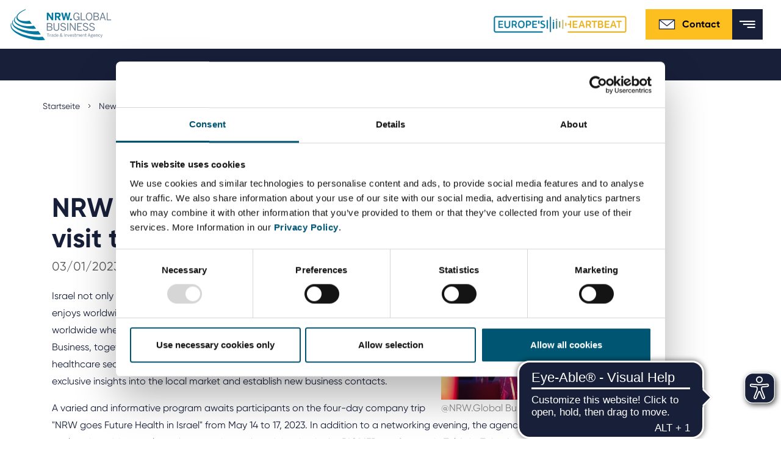

--- FILE ---
content_type: text/html; charset=utf-8
request_url: https://www.nrwglobalbusiness.com/about-us/press/detail/nrw-goes-future-health-in-israel-with-a-visit-to-biomed
body_size: 65665
content:
<!DOCTYPE html>
<html lang="en" dir="ltr" class="no-js">
<head>

<meta charset="utf-8">
<!-- 
	This website is powered by TYPO3 - inspiring people to share!
	TYPO3 is a free open source Content Management Framework initially created by Kasper Skaarhoj and licensed under GNU/GPL.
	TYPO3 is copyright 1998-2025 of Kasper Skaarhoj. Extensions are copyright of their respective owners.
	Information and contribution at https://typo3.org/
-->


<link rel="icon" href="/_assets/a94157e6222fc507174e4b21d480834a/Icons/nrwinvest_favicon_neu.svg" type="image/svg+xml">

<meta name="generator" content="TYPO3 CMS" />
<meta name="description" content="Israel not only impresses with its cultural diversity and distinctive nature, but also worldwide recognition in terms of innovation. " />
<meta name="robots" content="INDEX,FOLLOW" />
<meta property="og:title" content="NRW goes Future Health in Israel – with a visit to BioMed" />
<meta property="og:type" content="article" />
<meta property="og:url" content="https://www.nrwglobalbusiness.com/about-us/press/detail/nrw-goes-future-health-in-israel-with-a-visit-to-biomed" />
<meta property="og:description" content="Israel not only impresses with its cultural diversity and distinctive nature, but also worldwide recognition in terms of innovation. " />
<meta name="twitter:card" content="summary" />
<meta name="title" content="Detail" />


<link rel="stylesheet" href="/typo3temp/assets/compressed/merged-777a4ba1879a84e2379ca7db33bb90c3-be514adb738fea1094d35f8111c8407c.css?1747299826" media="all">
<link href="/_assets/f6ef6adaf5c92bf687a31a3adbcb0f7b/Css/news-basic.css?1720103939" rel="stylesheet" >






<script id="Cookiebot" src="https://consent.cookiebot.com/uc.js" data-cbid="7a1e8971-901e-4b80-b58a-194598de549d" data-blockingmode="auto" type="text/javascript"></script><title>Detail&#32;&#124; NRW.GLOBAL Business</title><meta http-equiv="X-UA-Compatible" content="IE=edge"><meta name="viewport" content="width=device-width,initial-scale=1,minimum-scale=1,user-scalable=0"><meta name="format-detection" content="telephone=no">    <link rel="alternate" href="https://www.nrwglobalbusiness.com/" hreflang="en" />
    <link rel="alternate" href="https://www.nrwglobalbusiness.com/de/" hreflang="de-DE" />
    <link rel="alternate" href="https://www.nrwglobalbusiness.com/tr/" hreflang="tr-TR" />
    <link rel="alternate" href="https://www.nrwglobalbusiness.com/ja/" hreflang="ja-JP" />    <meta name="msapplication-config" content="/_assets/a94157e6222fc507174e4b21d480834a/dist/favicon/browserconfig.xml">
    <meta name="theme-color" content="#ffffff">
    <link rel="apple-touch-icon" sizes="180x180" href="/_assets/a94157e6222fc507174e4b21d480834a/dist/favicon/apple-touch-icon.png">
    <link rel="icon" type="image/png" sizes="32x32" href="/_assets/a94157e6222fc507174e4b21d480834a/dist/favicon/favicon-32x32.png">
    <link rel="icon" type="image/png" sizes="16x16" href="/_assets/a94157e6222fc507174e4b21d480834a/dist/favicon/favicon-16x16.png">
    <link rel="manifest" href="/_assets/a94157e6222fc507174e4b21d480834a/dist/favicon/manifest.json">
    <link rel="mask-icon" href="/_assets/a94157e6222fc507174e4b21d480834a/dist/favicon/safari-pinned-tab.svg" color="#5bbad5">    <script type="text/javascript">
    function _etracker(){
    console.log('etracker disabled');
        return;
    }
    </script>    <!-- Google tag (gtag.js) -->
    <script async src=https://www.googletagmanager.com/gtag/js?id=AW-11044006239></script> <script> window.dataLayer = window.dataLayer || []; function gtag(){dataLayer.push(arguments);} gtag('js', new Date()); gtag('config', 'AW-11044006239'); </script>



    <!-- Meta Pixel Code -->
    <script>
    !function(f,b,e,v,n,t,s)
    {if(f.fbq)return;n=f.fbq=function(){n.callMethod?
    n.callMethod.apply(n,arguments):n.queue.push(arguments)};
    if(!f._fbq)f._fbq=n;n.push=n;n.loaded=!0;n.version='2.0';
    n.queue=[];t=b.createElement(e);t.async=!0;
    t.src=v;s=b.getElementsByTagName(e)[0];
    s.parentNode.insertBefore(t,s)}(window, document,'script',
    'https://connect.facebook.net/en_US/fbevents.js');
    fbq('init', '1519752585580573');
    fbq('track', 'PageView');
    </script>

    <noscript>
    <img height="1" width="1" style="display:none" src=https://www.facebook.com/tr?id=1519752585580573&ev=PageView&noscript=1/>
    </noscript>
    <!-- End Meta Pixel Code -->    <script async src="https://cdn.eye-able.com/configs/www.nrwglobalbusiness.com.js"></script>
    <script async src="https://cdn.eye-able.com/public/js/eyeAble.js"></script>   <!-- Matomo -->
   <script>
     var _paq = window._paq = window._paq || [];
     /* tracker methods like "setCustomDimension" should be called before "trackPageView" */
     _paq.push(["setCookieDomain", "*.www.nrwglobalbusiness.com"]);
     _paq.push(['trackPageView']);
     _paq.push(['enableLinkTracking']);
     (function() {
       var u="//matomo-381.nrw.de/";
       _paq.push(['setTrackerUrl', u+'matomo.php']);
       _paq.push(['setSiteId', '4']);
       var d=document, g=d.createElement('script'), s=d.getElementsByTagName('script')[0];
       g.async=true; g.src=u+'matomo.js'; s.parentNode.insertBefore(g,s);
     })();
   </script>
   <!-- End Matomo Code -->
   <!-- Matomo Tag Manager -->
   <script>
   var _mtm = window._mtm = window._mtm || [];
   _mtm.push({'mtm.startTime': (new Date().getTime()), 'event': 'mtm.Start'});
   var d=document, g=d.createElement('script'), s=d.getElementsByTagName('script')[0];
   g.async=true; g.src='https://matomo-381.nrw.de/js/container_BIKUFZ9g.js'; s.parentNode.insertBefore(g,s);
   </script>
   <!-- End Matomo Tag Manager -->
   <script type="text/plain" data-cookieconsent="marketing">
   _linkedin_partner_id = "26347";
   window._linkedin_data_partner_ids = window._linkedin_data_partner_ids || [];
   window._linkedin_data_partner_ids.push(_linkedin_partner_id);
   </script><script type="text/plain" data-cookieconsent="marketing">
   (function(l) {
   if (!l){window.lintrk = function(a,b){window.lintrk.q.push([a,b])};
   window.lintrk.q=[]}
   var s = document.getElementsByTagName("script")[0];
   var b = document.createElement("script");
   b.type = "text/javascript";b.async = true;
   b.src = "https://snap.licdn.com/li.lms-analytics/insight.min.js";
   s.parentNode.insertBefore(b, s);})(window.lintrk);
   </script>
   <noscript>
   <img height="1" width="1" style="display:none;" alt="" src="https://px.ads.linkedin.com/collect/?pid=26347&fmt=gif" />
   </noscript>
   <!-- Google tag (gtag.js) -->
   <script async src="https://www.googletagmanager.com/gtag/js?id=G-L4FEQNRG04"></script>
   <script>
     window.dataLayer = window.dataLayer || [];
     function gtag(){dataLayer.push(arguments);}
     gtag('js', new Date());

     gtag('config', 'G-L4FEQNRG04');
   </script>    <script>
	 function gtag_report_conversion(url) {
      var callback = function () {
        if (typeof(url) != 'undefined') {
          window.location = url;
        }
      };
      gtag('event', 'conversion', {
          'send_to': 'AW-11044006239/ofmqCKyx_s0ZEN_SmJIp',
          'event_callback': callback
      });
      return false;
    }
    </script>
<link rel="canonical" href="https://www.nrwglobalbusiness.com/about-us/press/detail/nrw-goes-future-health-in-israel-with-a-visit-to-biomed"/>

<link rel="alternate" hreflang="en" href="https://www.nrwglobalbusiness.com/about-us/press/detail/nrw-goes-future-health-in-israel-with-a-visit-to-biomed"/>
<link rel="alternate" hreflang="de" href="https://www.nrwglobalbusiness.com/de/ueber-uns/news/detail/nrw-goes-future-health-in-israel-with-a-visit-to-biomed"/>
<link rel="alternate" hreflang="tr-TR" href="https://www.nrwglobalbusiness.com/tr/hakkimizda/haberler/detail/nrw-goes-future-health-in-israel-with-a-visit-to-biomed"/>
<link rel="alternate" hreflang="ja" href="https://www.nrwglobalbusiness.com/ja/aboutus/%E3%83%8B%E3%83%A5%E3%83%BC%E3%82%B9/detail/nrw-goes-future-health-in-israel-with-a-visit-to-biomed"/>
<link rel="alternate" hreflang="zh-CN" href="https://www.nrwglobalbusiness.com/cn/%E6%96%B0%E9%97%BB/news/detail/nrw-goes-future-health-in-israel-with-a-visit-to-biomed"/>
<link rel="alternate" hreflang="x-default" href="https://www.nrwglobalbusiness.com/about-us/press/detail/nrw-goes-future-health-in-israel-with-a-visit-to-biomed"/>
</head>
<body class="">
<!--
Event snippet for Website besucher on : Please do not remove.
Place this snippet on pages with events you’re tracking.
Creation date: 08/30/2023
-->
<script>
    gtag('event', 'conversion', {
        'allow_custom_scripts': true,
        'send_to': 'DC-12697512/invmedia/websi0+standard'
    });
</script>
<noscript>
    <img src="https://ad.doubleclick.net/ddm/activity/src=12697512;type=invmedia;cat=websi0;dc_lat=;dc_rdid=;tag_for_child_directed_treatment=;tfua=;npa=;gdpr=$;gdpr_consent=$;ord=1?" width="1" height="1" alt=""/>
</noscript>
<!-- End of event snippet: Please do not remove -->

    <div class="landmark">
        <a href="#main-navigation">
            Jump to Navigation
        </a>
        <a class="open-search-helper" href="#header-search" data-search-target="#header-search">
            Jump to search
        </a>
        <a href="#main">
            Jump to Content
        </a>
        <a href="#footer">
            Jump to Footer
        </a>
    </div>



  <header class="header" id="header">
    <div class="container container--large">
      <div class="header__wrapper">
        
        <a href="/" class="header__logo"><img src="/_assets/a94157e6222fc507174e4b21d480834a/dist/images/logo/logo_nrw_invest_gb.svg" alt="NRW.INVEST GmbH"></a>
<div>
        <div class="header__helpers">
          
          
    
        <nav>
            <ul class="header__meta-menu ">
                
                    <li>
                        <a href="https://portal.nrwglobalbusiness.com/en-US/" target="_blank">
                            Service portal
                        </a>
                    </li>
                
                    <li>
                        <a href="/news-2/current-vacancies" target="">
                            Career
                        </a>
                    </li>
                
                    <li>
                        <a href="/news-2/press" target="">
                            Press
                        </a>
                    </li>
                
                    <li>
                        <a href="/news-2/media-center" target="">
                            Media center
                        </a>
                    </li>
                
            </ul>
        </nav>
    


          
          <div class="header__languages">
              
    
        
        
        <span class="languages dropdown languages--inverted">
            
                    <button
                            class="languages__selector"
                            id="langSwitch"
                            data-toggle="dropdown"
                            aria-haspopup="true"
                            aria-expanded="false"
                            aria-label="Selected language: EN"
                    >

                        <span class="languages__icon mr-1 d-block d-lg-none">
                            Language:
                        </span>
                        <span class="languages__active-language">
                            <!--TEST-->
                            
                                
                                    EN
                                
                            
                                
                            
                                
                            
                                
                            
                                
                            
                        </span>
                        <span class="languages__arrow">
                            <svg class="icon icon--arrow-down" xmlns="http://www.w3.org/2000/svg" width="400" height="400" viewBox="0 0 400 400">
                                <path d="M199.7 330.8L0 113.3l47.2-43.4 152.5 166L352.8 69.2l47.2 43.4z"></path>
                            </svg>
                        </span>
                    </button>
                    <ul class="languages__list dropdown-menu" aria-labelledby="langSwitch">
                        

                                

                                        
                                            <li>
                                            <a href="/about-us/press/detail/nrw-goes-future-health-in-israel-with-a-visit-to-biomed" hreflang="en" title="English">
                                                
                                                        EN
                                                    
                                            </a>
                                            </li>
                                        

                            </li>
                        

                                

                                        
                                            <li>
                                            <a href="/de/ueber-uns/news/detail/nrw-goes-future-health-in-israel-with-a-visit-to-biomed" hreflang="de" title="Deutsch">
                                                
                                                        DE
                                                    
                                            </a>
                                            </li>
                                        

                            </li>
                        

                                

                                        
                                            <li>
                                            <a href="/tr/hakkimizda/haberler/detail/nrw-goes-future-health-in-israel-with-a-visit-to-biomed" hreflang="tr-TR" title="Türkçe">
                                                
                                                        TR
                                                    
                                            </a>
                                            </li>
                                        

                            </li>
                        

                                

                                        
                                            <li>
                                            <a href="/ja/aboutus/%E3%83%8B%E3%83%A5%E3%83%BC%E3%82%B9/detail/nrw-goes-future-health-in-israel-with-a-visit-to-biomed" hreflang="ja" title="Japanisch">
                                                
                                                        日本語
                                                    
                                            </a>
                                            </li>
                                        

                            </li>
                        

                                

                                        
                                            <li>
                                            <a href="/cn/%E6%96%B0%E9%97%BB/news/detail/nrw-goes-future-health-in-israel-with-a-visit-to-biomed" hreflang="zh-CN" title="中文">
                                                
                                                        中文
                                                    
                                            </a>
                                            </li>
                                        

                            </li>
                        
                    </ul>
                
        </span>
    

          </div>

          <div class="header__logo-secondary">
<!--            <img src="/_assets/a94157e6222fc507174e4b21d480834a/dist/images/m-01-header/logo-europes_heartbeat.svg" alt="Europe's Heartbeat">-->
            <a href="/about-us/a-new-beat-in-north-rhine-westphalia-europes-heartbeat">
                <img src="/_assets/a94157e6222fc507174e4b21d480834a/images/europes-heartbeat.gif" alt="Europe's Heartbeat">
            </a>
          </div>

          
          <a href="/about-us/team" class="header__contact">        <svg width="30" height="30" viewBox="0 0 30 30" fill="none" xmlns="http://www.w3.org/2000/svg" xmlns:xlink="http://www.w3.org/1999/xlink">
            <rect width="30" height="30" fill="url(#pattern0)"/>
            <defs>
                <pattern id="pattern0" patternContentUnits="objectBoundingBox" width="1" height="1">
                    <use xlink:href="#image0" transform="scale(0.0166667)"/>
                </pattern>
                <image id="image0" width="60" height="60" xlink:href="[data-uri]"/>
            </defs>
        </svg>Contact</a>

          
          <div class="header__utility">
            
  <div class="header__search">
    <div class="header__search-wrapper">
      
      

  

  <form class="header__search-form" id="header-search" method="get" action="/suche#result">
    <input class="header__search-field" id="header-search-searchfield" name="tx_kesearch_pi1[sword]" placeholder="What are you looking for?">
    
    <button class="header__search-submit">
      <span class="sr-only">Submit search</span>
      
  <svg aria-hidden="true" class="icon icon--search" width="24" height="24" version="1.1" fill="#181F39" viewBox="0 0 24 24" xmlns="http://www.w3.org/2000/svg">
    <path d="m3 10c0-3.866 3.134-7 7-7 3.866 0 7 3.134 7 7 0 1.883-0.7435 3.5923-1.9529 4.8505l-0.1966 0.1966c-1.2582 1.2094-2.9675 1.9529-4.8505 1.9529-3.866 0-7-3.134-7-7zm12.618 7.032c-1.5397 1.2316-3.4926 1.968-5.6176 1.968-4.9706 0-9-4.0294-9-9 0-4.9706 4.0294-9 9-9 4.9706 0 9 4.0294 9 9 0 2.1251-0.7365 4.0781-1.9682 5.6178l6.3822 6.3822-1.4142 1.4142-0.7071-0.7071z" clip-rule="evenodd" fill-rule="evenodd"></path>
  </svg>

    </button>

    
      
      <a class="header__search-toggle header__search-toggle--close" href="/" data-search-target="#header-search">
        <div class="header__search-icon">
          <span class="sr-only">Close Search</span>
          
  <svg aria-hidden="true" class="icon icon--close" version="1.1" xmlns="http://www.w3.org/2000/svg" xmlns:xlink="http://www.w3.org/1999/xlink" x="0px" y="0px" width="400px" height="400px" viewBox="0 0 400 400" style="enable-background:new 0 0 400 400;" xml:space="preserve">
    <polygon points="400,36.4 363.6,0 200,163.6 36.4,0 0,36.4 163.6,200 0,363.6 36.4,400 200,236.4 363.6,400 400,363.6 236.4,200 "></polygon>
  </svg>

        </div>
      </a>
    
  </form>

    </div>

    
    <a class="header__search-toggle header__search-toggle--open" href="/" data-search-target="#header-search">
      <div class="header__search-icon">
        <span class="sr-only">Open Search</span>
        
  <svg aria-hidden="true" class="icon icon--search" width="24" height="24" version="1.1" fill="#181F39" viewBox="0 0 24 24" xmlns="http://www.w3.org/2000/svg">
    <path d="m3 10c0-3.866 3.134-7 7-7 3.866 0 7 3.134 7 7 0 1.883-0.7435 3.5923-1.9529 4.8505l-0.1966 0.1966c-1.2582 1.2094-2.9675 1.9529-4.8505 1.9529-3.866 0-7-3.134-7-7zm12.618 7.032c-1.5397 1.2316-3.4926 1.968-5.6176 1.968-4.9706 0-9-4.0294-9-9 0-4.9706 4.0294-9 9-9 4.9706 0 9 4.0294 9 9 0 2.1251-0.7365 4.0781-1.9682 5.6178l6.3822 6.3822-1.4142 1.4142-0.7071-0.7071z" clip-rule="evenodd" fill-rule="evenodd"></path>
  </svg>

      </div>
    </a>
  </div>

          </div>

          
          <a class="header__mobile-menu" href="#">
            <svg class="icon icon--menu" xmlns="http://www.w3.org/2000/svg" width="20" height="9" viewBox="0 0 20 9">
              <g fill="#000" transform="translate(-67.075 -140.83)">
                <rect x="67.075" y="140.83" width="19.692" height="1.5764" stroke-width=".24019"></rect>
                <rect x="71.588" y="144.49" width="15.192" height="1.5764" stroke-width=".21096"></rect>
                <rect x="76.876" y="148.24" width="9.9038" height="1.5764" stroke-width=".17034"></rect>
              </g>
            </svg>
            
  <svg aria-hidden="true" class="icon icon--close" version="1.1" xmlns="http://www.w3.org/2000/svg" xmlns:xlink="http://www.w3.org/1999/xlink" x="0px" y="0px" width="400px" height="400px" viewBox="0 0 400 400" style="enable-background:new 0 0 400 400;" xml:space="preserve">
    <polygon points="400,36.4 363.6,0 200,163.6 36.4,0 0,36.4 163.6,200 0,363.6 36.4,400 200,236.4 363.6,400 400,363.6 236.4,200 "></polygon>
  </svg>

          </a>
        </div>

        <div class="header__linkswrapper">          
          <div class="header__navigation-wrapper">
            
            
    
        <nav>
            <ul class="header__main-navigation" id="main-navigation">
                
                    <li class="dropdown ">
                        
                                <a 
                                    class="header__navigation-link has-submenu" 
                                    href="/nrw-as-location/this-speaks-well-for-nrw"
                                    data-toggle="dropdown"
                                    role="button"
                                    aria-haspopup="true"
                                    aria-expanded="false"
                                    id="nav-link-0"
                                >
                                    NRW as location

                                    <svg class="icon icon--arrow-down" xmlns="http://www.w3.org/2000/svg" width="400" height="400" viewBox="0 0 400 400">
                                        <path d="M199.7 330.8L0 113.3l47.2-43.4 152.5 166L352.8 69.2l47.2 43.4z"></path>
                                    </svg>
                                </a>

                                
                                
    <ul class="header__sub-navigation dropdown-menu" aria-labelledby="nav-link-0">
        
            <li class="dropdown-item">
                <a href="/nrw-as-location/this-speaks-well-for-nrw" target="">
                    This speaks well for NRW
                </a>
            </li>
        
            <li class="dropdown-item">
                <a href="/nrw-as-location/commercial-sites" target="">
                    Commercial sites
                </a>
            </li>
        
            <li class="dropdown-item">
                <a href="/nrw-as-location/economic-regions" target="">
                    Economic regions
                </a>
            </li>
        
            <li class="dropdown-item">
                <a href="/nrw-as-location/rheinisches-revier" target="">
                    Rheinisches Revier
                </a>
            </li>
        
            <li class="dropdown-item">
                <a href="/nrw-as-location/foreign-trade-data" target="">
                    Foreign trade data
                </a>
            </li>
        
    </ul>

                            
                    </li>
                
                    <li class="dropdown ">
                        
                                <a 
                                    class="header__navigation-link has-submenu" 
                                    href="/innovation-topics/biotechnology"
                                    data-toggle="dropdown"
                                    role="button"
                                    aria-haspopup="true"
                                    aria-expanded="false"
                                    id="nav-link-1"
                                >
                                    Innovation topics

                                    <svg class="icon icon--arrow-down" xmlns="http://www.w3.org/2000/svg" width="400" height="400" viewBox="0 0 400 400">
                                        <path d="M199.7 330.8L0 113.3l47.2-43.4 152.5 166L352.8 69.2l47.2 43.4z"></path>
                                    </svg>
                                </a>

                                
                                
    <ul class="header__sub-navigation dropdown-menu" aria-labelledby="nav-link-1">
        
            <li class="dropdown-item">
                <a href="/innovation-topics/biotechnology" target="">
                    Biotechnology
                </a>
            </li>
        
            <li class="dropdown-item">
                <a href="/innovation-topics/cyber-secruity" target="">
                    Cybersecurity
                </a>
            </li>
        
            <li class="dropdown-item">
                <a href="/innovation-topics/chemicals-new-materials" target="">
                    Chemicals &amp; New Materials
                </a>
            </li>
        
            <li class="dropdown-item">
                <a href="/innovation-topics/digital-technologies" target="">
                    Digital technologies
                </a>
            </li>
        
            <li class="dropdown-item">
                <a href="/innovation-topics/energy-technologies" target="">
                    Energy technologies
                </a>
            </li>
        
            <li class="dropdown-item">
                <a href="/innovation-topics/greentech" target="">
                    Greentech
                </a>
            </li>
        
            <li class="dropdown-item">
                <a href="/innovation-topics/medtech" target="">
                    Medtech
                </a>
            </li>
        
            <li class="dropdown-item">
                <a href="/innovation-topics/new-logistics" target="">
                    New Logistics
                </a>
            </li>
        
            <li class="dropdown-item">
                <a href="/innovation-topics/smart-city" target="">
                    Smart City
                </a>
            </li>
        
            <li class="dropdown-item">
                <a href="/innovation-topics/industrie40" target="">
                    Smart industry
                </a>
            </li>
        
            <li class="dropdown-item">
                <a href="/innovation-topics/e-mobility" target="">
                    Smart mobility
                </a>
            </li>
        
            <li class="dropdown-item">
                <a href="/innovation-topics/hydrogen" target="">
                    Hydrogen
                </a>
            </li>
        
    </ul>

                            
                    </li>
                
                    <li class="dropdown ">
                        
                                <a 
                                    class="header__navigation-link has-submenu" 
                                    href="/investing-in-nrw/our-service-for-investors"
                                    data-toggle="dropdown"
                                    role="button"
                                    aria-haspopup="true"
                                    aria-expanded="false"
                                    id="nav-link-2"
                                >
                                    Investing in NRW

                                    <svg class="icon icon--arrow-down" xmlns="http://www.w3.org/2000/svg" width="400" height="400" viewBox="0 0 400 400">
                                        <path d="M199.7 330.8L0 113.3l47.2-43.4 152.5 166L352.8 69.2l47.2 43.4z"></path>
                                    </svg>
                                </a>

                                
                                
    <ul class="header__sub-navigation dropdown-menu" aria-labelledby="nav-link-2">
        
            <li class="dropdown-item">
                <a href="/investing-in-nrw/our-service-for-investors" target="">
                    Our service for investors
                </a>
            </li>
        
            <li class="dropdown-item">
                <a href="/investing-in-nrw/top-location-for-startups-in-europe" target="">
                    Top location for startups in Europe
                </a>
            </li>
        
            <li class="dropdown-item">
                <a href="/investing-in-nrw/international-companies-in-nrw" target="">
                    International companies in NRW
                </a>
            </li>
        
            <li class="dropdown-item">
                <a href="/investing-in-nrw/business-guide-to-north-rhine-westphalia" target="">
                    Business guide to North Rhine-Westphalia
                </a>
            </li>
        
    </ul>

                            
                    </li>
                
                    <li class="dropdown ">
                        
                                <a 
                                    class="header__navigation-link has-submenu" 
                                    href="/expand-worldwide/trade-fairs-abroad"
                                    data-toggle="dropdown"
                                    role="button"
                                    aria-haspopup="true"
                                    aria-expanded="false"
                                    id="nav-link-3"
                                >
                                    Expand worldwide

                                    <svg class="icon icon--arrow-down" xmlns="http://www.w3.org/2000/svg" width="400" height="400" viewBox="0 0 400 400">
                                        <path d="M199.7 330.8L0 113.3l47.2-43.4 152.5 166L352.8 69.2l47.2 43.4z"></path>
                                    </svg>
                                </a>

                                
                                
    <ul class="header__sub-navigation dropdown-menu" aria-labelledby="nav-link-3">
        
            <li class="dropdown-item">
                <a href="/expand-worldwide/trade-fairs-abroad" target="">
                    International trade fairs
                </a>
            </li>
        
            <li class="dropdown-item">
                <a href="/expand-worldwide/messe-meets-mittelstand-funding-program" target="">
                    &quot;Messe meets Mittelstand&quot; funding program
                </a>
            </li>
        
            <li class="dropdown-item">
                <a href="/expand-worldwide/entrepreneur-and-delegation-trips" target="">
                    Corporate trips
                </a>
            </li>
        
            <li class="dropdown-item">
                <a href="https://www.nrwglobalbusiness.com/nrw-as-location/foreign-trade-data" target="">
                    Foreign trade data
                </a>
            </li>
        
            <li class="dropdown-item">
                <a href="/nrw-singapore-open-innovation-call" target="">
                    NRW-Singapore Open Innovation Call
                </a>
            </li>
        
    </ul>

                            
                    </li>
                
                    <li class="dropdown ">
                        
                                <a 
                                    class="header__navigation-link has-submenu" 
                                    href="/about-us/our-mission"
                                    data-toggle="dropdown"
                                    role="button"
                                    aria-haspopup="true"
                                    aria-expanded="false"
                                    id="nav-link-4"
                                >
                                    About us

                                    <svg class="icon icon--arrow-down" xmlns="http://www.w3.org/2000/svg" width="400" height="400" viewBox="0 0 400 400">
                                        <path d="M199.7 330.8L0 113.3l47.2-43.4 152.5 166L352.8 69.2l47.2 43.4z"></path>
                                    </svg>
                                </a>

                                
                                
    <ul class="header__sub-navigation dropdown-menu" aria-labelledby="nav-link-4">
        
            <li class="dropdown-item">
                <a href="/about-us/our-mission" target="">
                    Our mission
                </a>
            </li>
        
            <li class="dropdown-item">
                <a href="/about-us/management" target="">
                    Management
                </a>
            </li>
        
            <li class="dropdown-item">
                <a href="/about-us/international-offices" target="">
                    International offices
                </a>
            </li>
        
            <li class="dropdown-item">
                <a href="/about-us/shareholder-supervisory-board" target="">
                    Shareholder and supervisory board
                </a>
            </li>
        
            <li class="dropdown-item">
                <a href="/about-us/advisory-board" target="">
                    Advisory board
                </a>
            </li>
        
            <li class="dropdown-item">
                <a href="/about-us/partnernetzwerk" target="">
                    Partner network in NRW
                </a>
            </li>
        
            <li class="dropdown-item">
                <a href="/about-us/training-for-economic-development-agencies" target="">
                    Collaboration with economic development agencies
                </a>
            </li>
        
            <li class="dropdown-item">
                <a href="/about-us/nrwglobal-business-award" target="">
                    NRW.Global Business AWARD
                </a>
            </li>
        
            <li class="dropdown-item">
                <a href="/about-us/japan-business-day" target="">
                    Japan Business Day
                </a>
            </li>
        
            <li class="dropdown-item">
                <a href="/about-us/a-new-beat-in-north-rhine-westphalia-europes-heartbeat" target="">
                    Europe&#039;s Heartbeat
                </a>
            </li>
        
            <li class="dropdown-item">
                <a href="/about-us/team" target="">
                    Team
                </a>
            </li>
        
    </ul>

                            
                    </li>
                
                    <li class="dropdown active">
                        
                                <a 
                                    class="header__navigation-link has-submenu" 
                                    href="/news-2/calendar"
                                    data-toggle="dropdown"
                                    role="button"
                                    aria-haspopup="true"
                                    aria-expanded="false"
                                    id="nav-link-5"
                                >
                                    News

                                    <svg class="icon icon--arrow-down" xmlns="http://www.w3.org/2000/svg" width="400" height="400" viewBox="0 0 400 400">
                                        <path d="M199.7 330.8L0 113.3l47.2-43.4 152.5 166L352.8 69.2l47.2 43.4z"></path>
                                    </svg>
                                </a>

                                
                                
    <ul class="header__sub-navigation dropdown-menu" aria-labelledby="nav-link-5">
        
            <li class="dropdown-item">
                <a href="/news-2/calendar" target="">
                    Calendar
                </a>
            </li>
        
            <li class="dropdown-item">
                <a href="/news-2/press" target="">
                    Press
                </a>
            </li>
        
            <li class="dropdown-itemactive">
                <a href="/about-us/news" target="">
                    News
                </a>
            </li>
        
            <li class="dropdown-item">
                <a href="/news-2/media-center" target="">
                    Media center
                </a>
            </li>
        
            <li class="dropdown-item">
                <a href="/news-2/current-vacancies" target="">
                    Career
                </a>
            </li>
        
    </ul>

                            
                    </li>
                
            </ul>
        </nav>
    


            

            
            
    
        <nav>
            <ul class="header__meta-menu  header__meta-menu--mobile">
                
                    <li>
                        <a href="https://portal.nrwglobalbusiness.com/en-US/" target="_blank">
                            Service portal
                        </a>
                    </li>
                
                    <li>
                        <a href="/news-2/current-vacancies" target="">
                            Career
                        </a>
                    </li>
                
                    <li>
                        <a href="/news-2/press" target="">
                            Press
                        </a>
                    </li>
                
                    <li>
                        <a href="/news-2/media-center" target="">
                            Media center
                        </a>
                    </li>
                
            </ul>
        </nav>
    


            
            <div class="header__languages header__languages--mobile">
              
    
        
        
        <span class="languages dropdown languages--inverted">
            
                    <button
                            class="languages__selector"
                            id="langSwitchMobile"
                            data-toggle="dropdown"
                            aria-haspopup="true"
                            aria-expanded="false"
                            aria-label="Selected language: EN"
                    >

                        <span class="languages__icon mr-1 d-block d-lg-none">
                            Language:
                        </span>
                        <span class="languages__active-language">
                            <!--TEST-->
                            
                                
                                    EN
                                
                            
                                
                            
                                
                            
                                
                            
                                
                            
                        </span>
                        <span class="languages__arrow">
                            <svg class="icon icon--arrow-down" xmlns="http://www.w3.org/2000/svg" width="400" height="400" viewBox="0 0 400 400">
                                <path d="M199.7 330.8L0 113.3l47.2-43.4 152.5 166L352.8 69.2l47.2 43.4z"></path>
                            </svg>
                        </span>
                    </button>
                    <ul class="languages__list dropdown-menu" aria-labelledby="langSwitchMobile">
                        

                                

                                        
                                            <li>
                                            <a href="/about-us/press/detail/nrw-goes-future-health-in-israel-with-a-visit-to-biomed" hreflang="en" title="English">
                                                
                                                        EN
                                                    
                                            </a>
                                            </li>
                                        

                            </li>
                        

                                

                                        
                                            <li>
                                            <a href="/de/ueber-uns/news/detail/nrw-goes-future-health-in-israel-with-a-visit-to-biomed" hreflang="de" title="Deutsch">
                                                
                                                        DE
                                                    
                                            </a>
                                            </li>
                                        

                            </li>
                        

                                

                                        
                                            <li>
                                            <a href="/tr/hakkimizda/haberler/detail/nrw-goes-future-health-in-israel-with-a-visit-to-biomed" hreflang="tr-TR" title="Türkçe">
                                                
                                                        TR
                                                    
                                            </a>
                                            </li>
                                        

                            </li>
                        

                                

                                        
                                            <li>
                                            <a href="/ja/aboutus/%E3%83%8B%E3%83%A5%E3%83%BC%E3%82%B9/detail/nrw-goes-future-health-in-israel-with-a-visit-to-biomed" hreflang="ja" title="Japanisch">
                                                
                                                        日本語
                                                    
                                            </a>
                                            </li>
                                        

                            </li>
                        

                                

                                        
                                            <li>
                                            <a href="/cn/%E6%96%B0%E9%97%BB/news/detail/nrw-goes-future-health-in-israel-with-a-visit-to-biomed" hreflang="zh-CN" title="中文">
                                                
                                                        中文
                                                    
                                            </a>
                                            </li>
                                        

                            </li>
                        
                    </ul>
                
        </span>
    

            </div>
              <div class="header__logo-secondary header__search-wrapper--mobile">
                  <!--            <img src="/_assets/a94157e6222fc507174e4b21d480834a/dist/images/m-01-header/logo-europes_heartbeat.svg" alt="Europe's Heartbeat">-->
                  
                      <img src="/_assets/a94157e6222fc507174e4b21d480834a/images/europes-heartbeat.gif" alt="Europe's Heartbeat">
                  
              </div>
            
            
  <div class="header__search-wrapper header__search-wrapper--mobile">
    

  

  <form class="header__search-form" id="header-search-mobile" method="get" action="/suche#result">
    <input class="header__search-field" id="header-search-mobile-searchfield" name="tx_kesearch_pi1[sword]" placeholder="What are you looking for?">
    
    <button class="header__search-submit">
      <span class="sr-only">Submit search</span>
      
  <svg aria-hidden="true" class="icon icon--search" width="24" height="24" version="1.1" fill="#181F39" viewBox="0 0 24 24" xmlns="http://www.w3.org/2000/svg">
    <path d="m3 10c0-3.866 3.134-7 7-7 3.866 0 7 3.134 7 7 0 1.883-0.7435 3.5923-1.9529 4.8505l-0.1966 0.1966c-1.2582 1.2094-2.9675 1.9529-4.8505 1.9529-3.866 0-7-3.134-7-7zm12.618 7.032c-1.5397 1.2316-3.4926 1.968-5.6176 1.968-4.9706 0-9-4.0294-9-9 0-4.9706 4.0294-9 9-9 4.9706 0 9 4.0294 9 9 0 2.1251-0.7365 4.0781-1.9682 5.6178l6.3822 6.3822-1.4142 1.4142-0.7071-0.7071z" clip-rule="evenodd" fill-rule="evenodd"></path>
  </svg>

    </button>

    
  </form>

  </div>


            

          </div>
        </div>
</div>
      </div>
    </div>
  </header>






		
				
<div class="container"><div id="c57771" class="frame frame-default frame-type-html frame-layout-0"></div></div>


			

		<main id="main" class="page-uid-2913">
			
    
        
            <div class="container">
                <div class="row">
                    <div class="col">
                        <nav class="m04Breadcrumb" aria-label="You are here:"><ol><li class="m04Breadcrumb-item "><a href="/" title="Startseite">
                                                        Startseite
                                                    </a></li><li class="m04Breadcrumb-item "><a href="/news-2/calendar" title="News">
                                                        News
                                                    </a></li><li class="m04Breadcrumb-item "><a href="/about-us/news" title="News">
                                                        News
                                                    </a></li><li class="m04Breadcrumb-item  m04Breadcrumb-item--current">
                                            
                                                    Detail
                                                
                                        </li></ol></nav>
                    </div>
                </div>
            </div>
        
    


			
					<!--TYPO3SEARCH_begin-->
					<div class="main-section">
						
<div class="container"><div id="c57776" class="frame frame-default frame-type-news_newsdetail frame-layout-0 full-width-margin"><div class="news news-single"><div class="article" itemscope="itemscope" itemtype="http://schema.org/Article"><div class="container"><div class="row"><div class="col-lg-10"><div class="m10TextModule textModule textModule--noShowMore"><h1>NRW goes Future Health in Israel – with a visit to BioMed</h1><h4><!-- date --><span class="news-list-date"><time datetime="2023-03-01">
											03/01/2023
											<meta itemprop="datePublished" content="2023-03-01" /></time></span></h4><!-- media files --><div class="news-img-wrap"><div class="outer"><div class="mediaelement mediaelement-image"><img data-original="/fileadmin/user_upload/content_images/NRW.Global_News/2023-02/UT_Israel_1sp.jpg" src="/fileadmin/_processed_/3/6/csm_UT_Israel_1sp_14e6d61daa.jpg" title="@NRW.Global Business" alt="@NRW.Global Business"></div><p class="news-img-caption">
		@NRW.Global Business
	</p></div></div><!-- main text --><div class="news-text-wrap" itemprop="articleBody"><p>Israel not only impresses with its cultural diversity and distinctive nature, but also enjoys worldwide recognition in terms of innovation. The country is a top location worldwide when it comes to healthcare, life science and biotechnology. NRW.Global Business, together with Business Metropole Ruhr, offers NRW companies from the healthcare sector the opportunity to benefit from Israel's innovation potential, gain exclusive insights into the local market and establish new business contacts.</p><p>A varied and informative program awaits participants on the four-day company trip "NRW goes Future Health in Israel" from May 14 to 17, 2023. In addition to a networking evening, the agenda includes market exploration, visits to selected companies and participation in the BIOMED conference in Tel Aviv. Take the chance to expand your network with great expertise and register by March 10, 2023.</p><p>The participation fee is 550,00 euros (plus VAT) You can find more information about the trip <strong><a href="https://www.nrwglobalbusiness.com/de/aktuelles/termine/details/unternehmensreise-nrw-goes-future-health-in-israel" target="_blank">here</a>.</strong></p></div><!-- Link Back --><div class="news-backlink-wrap"><a href="/about-us/news">
										Back
									</a></div><!-- related things --><div class="news-related-wrap"></div></div></div></div></div></div></div></div>

<div id="c5632" class="tpl__newhome__newsletter">
  <h3 class="tpl__newhome__newsletter__headline">Quicklinks</h3>
  <div class="tpl__newhome__newsletter__grid">
    <a class="tpl__newhome__newsletter__card--newsletter tpl__newhome__newsletter__card" href="/nrwglobal-business-news" data-aos="fade-in">
      <span class="tpl__newhome__newsletter__card__caption">NRW.Global Business Newsletter - always well informed!</span>
      <span class="tpl__newhome__newsletter__card__button button btn btn-primary">
        Registration
        <svg  xmlns="http://www.w3.org/2000/svg"  width="24"  height="24"  viewBox="0 0 24 24"  fill="none"  stroke="currentColor"  stroke-width="2"  stroke-linecap="round"  stroke-linejoin="round"><path stroke="none" d="M0 0h24v24H0z" fill="none"/><path d="M5 12l14 0" /><path d="M13 18l6 -6" /><path d="M13 6l6 6" /></svg>
      </span>
    </a>
    <a class="tpl__newhome__newsletter__card" href="/nrw-as-location/this-speaks-well-for-nrw" data-aos="fade-in">
      <span class="tpl__newhome__newsletter__card__caption"><p>This speaks well for NRW</p></span>
      <svg  xmlns="http://www.w3.org/2000/svg"  width="24"  height="24"  viewBox="0 0 24 24"  fill="none"  stroke="currentColor"  stroke-width="2"  stroke-linecap="round"  stroke-linejoin="round"><path stroke="none" d="M0 0h24v24H0z" fill="none"/><path d="M5 12l14 0" /><path d="M13 18l6 -6" /><path d="M13 6l6 6" /></svg>
    </a>
    <a class="tpl__newhome__newsletter__card" href="/about-us/a-new-beat-in-north-rhine-westphalia-europes-heartbeat" data-aos="fade-in">
      <span class="tpl__newhome__newsletter__card__caption"><p>Europe’s Heartbeat</p></span>
      <svg  xmlns="http://www.w3.org/2000/svg"  width="24"  height="24"  viewBox="0 0 24 24"  fill="none"  stroke="currentColor"  stroke-width="2"  stroke-linecap="round"  stroke-linejoin="round"><path stroke="none" d="M0 0h24v24H0z" fill="none"/><path d="M5 12l14 0" /><path d="M13 18l6 -6" /><path d="M13 6l6 6" /></svg>
    </a>
    <a class="tpl__newhome__newsletter__card" href="/about-us/team" data-aos="fade-in">
      <span class="tpl__newhome__newsletter__card__caption"><p>About us</p></span>
      <svg  xmlns="http://www.w3.org/2000/svg"  width="24"  height="24"  viewBox="0 0 24 24"  fill="none"  stroke="currentColor"  stroke-width="2"  stroke-linecap="round"  stroke-linejoin="round"><path stroke="none" d="M0 0h24v24H0z" fill="none"/><path d="M5 12l14 0" /><path d="M13 18l6 -6" /><path d="M13 6l6 6" /></svg>
    </a>
    <a class="tpl__newhome__newsletter__card" href="/news-2/media-center" data-aos="fade-in">
      <span class="tpl__newhome__newsletter__card__caption"><p>Media <br>center</p></span>
      <svg  xmlns="http://www.w3.org/2000/svg"  width="24"  height="24"  viewBox="0 0 24 24"  fill="none"  stroke="currentColor"  stroke-width="2"  stroke-linecap="round"  stroke-linejoin="round"><path stroke="none" d="M0 0h24v24H0z" fill="none"/><path d="M5 12l14 0" /><path d="M13 18l6 -6" /><path d="M13 6l6 6" /></svg>
    </a>
  </div>
</div>
					</div>
					<!--TYPO3SEARCH_end-->
				
		</main>
	



<footer id="footer" class="tpl__newhome__footer">
    <div class="tpl__newhome__footer__decor">
        <div class="boxes boxes01"></div>
        <div class="boxes boxes02"></div>
        <div class="boxes boxes03"></div>
    </div>
    <div class="tpl__newhome__footer__container">
        <div class="tpl__newhome__footer__contact">
            <a class="tpl__newhome__footer__contact__logo" href="/">
                <img  src="/_assets/a94157e6222fc507174e4b21d480834a/dist/images/logo/logo_nrw_invest_gb.svg" alt="NRW.Global Business GmbH">
            </a>

            
                    <strong>NRW.Global Business GmbH</strong><br>
                    Trade & Investment Agency <br>of the German State of North Rhine-Westphalia (NRW)<br>
                    Völklinger Str. 4<br>
                    40219 Düsseldorf<br>
                    Germany
                

            <div class="tpl__newhome__footer__contact__buttons">
                
                        <a class="tpl__newhome__footer__contact__button button btn btn-primary" href="mailto:nrw@nrwglobalbusiness.com" >
                            <svg  xmlns="http://www.w3.org/2000/svg"  width="24"  height="24"  viewBox="0 0 24 24"  fill="none"  stroke="currentColor"  stroke-width="2"  stroke-linecap="round"  stroke-linejoin="round" ><path stroke="none" d="M0 0h24v24H0z" fill="none"/><path d="M3 7a2 2 0 0 1 2 -2h14a2 2 0 0 1 2 2v10a2 2 0 0 1 -2 2h-14a2 2 0 0 1 -2 -2v-10z" /><path d="M3 7l9 6l9 -6" /></svg>
                            Send an email
                        </a>
                    

                
                        <a class="tpl__newhome__footer__contact__button button btn btn-primary" href="tel:+49211130000" >
                            <svg  xmlns="http://www.w3.org/2000/svg"  width="24"  height="24"  viewBox="0 0 24 24"  fill="none"  stroke="currentColor"  stroke-width="2"  stroke-linecap="round"  stroke-linejoin="round" ><path stroke="none" d="M0 0h24v24H0z" fill="none"/><path d="M5 4h4l2 5l-2.5 1.5a11 11 0 0 0 5 5l1.5 -2.5l5 2v4a2 2 0 0 1 -2 2a16 16 0 0 1 -15 -15a2 2 0 0 1 2 -2" /></svg>
                            +49 211 13000-0
                        </a>
                    
            </div>
        </div>
        <nav class="tpl__newhome__footer__links">
            
    
        
        
        <span class="languages dropdown languages--inverted">
            
                    <button
                            class="languages__selector"
                            id="langSwitchFooter"
                            data-toggle="dropdown"
                            aria-haspopup="true"
                            aria-expanded="false"
                            aria-label="Selected language: EN"
                    >

                        <span class="languages__icon mr-1 ">
                            Language:
                        </span>
                        <span class="languages__active-language">
                            <!--TEST-->
                            
                                
                                    EN
                                
                            
                                
                            
                                
                            
                                
                            
                                
                            
                        </span>
                        <span class="languages__arrow">
                            <svg class="icon icon--arrow-down" xmlns="http://www.w3.org/2000/svg" width="400" height="400" viewBox="0 0 400 400">
                                <path d="M199.7 330.8L0 113.3l47.2-43.4 152.5 166L352.8 69.2l47.2 43.4z"></path>
                            </svg>
                        </span>
                    </button>
                    <ul class="languages__list dropdown-menu" aria-labelledby="langSwitchFooter">
                        

                                

                                        
                                            <li>
                                            <a href="/about-us/press/detail/nrw-goes-future-health-in-israel-with-a-visit-to-biomed" hreflang="en" title="English">
                                                
                                                        EN
                                                    
                                            </a>
                                            </li>
                                        

                            </li>
                        

                                

                                        
                                            <li>
                                            <a href="/de/ueber-uns/news/detail/nrw-goes-future-health-in-israel-with-a-visit-to-biomed" hreflang="de" title="Deutsch">
                                                
                                                        DE
                                                    
                                            </a>
                                            </li>
                                        

                            </li>
                        

                                

                                        
                                            <li>
                                            <a href="/tr/hakkimizda/haberler/detail/nrw-goes-future-health-in-israel-with-a-visit-to-biomed" hreflang="tr-TR" title="Türkçe">
                                                
                                                        TR
                                                    
                                            </a>
                                            </li>
                                        

                            </li>
                        

                                

                                        
                                            <li>
                                            <a href="/ja/aboutus/%E3%83%8B%E3%83%A5%E3%83%BC%E3%82%B9/detail/nrw-goes-future-health-in-israel-with-a-visit-to-biomed" hreflang="ja" title="Japanisch">
                                                
                                                        日本語
                                                    
                                            </a>
                                            </li>
                                        

                            </li>
                        

                                

                                        
                                            <li>
                                            <a href="/cn/%E6%96%B0%E9%97%BB/news/detail/nrw-goes-future-health-in-israel-with-a-visit-to-biomed" hreflang="zh-CN" title="中文">
                                                
                                                        中文
                                                    
                                            </a>
                                            </li>
                                        

                            </li>
                        
                    </ul>
                
        </span>
    

            <ul>
                
                    <li>
                        <a href="/find-us">Find us</a>
                    </li>
                
                    <li>
                        <a href="/legal-notice">Legal notice</a>
                    </li>
                
                    <li>
                        <a href="/privacy-policy">Privacy policy</a>
                    </li>
                
                    <li>
                        <a href="/accessibility-statement">Accessibility statement</a>
                    </li>
                
                    <li>
                        <a href="https://www.nrwglobalbusiness.com/fileadmin/AGB_EN.pdf">Terms and conditions</a>
                    </li>
                
            </ul>
        </nav>
        <div class="tpl__newhome__footer__social">
              
      <a  href="https://www.linkedin.com/company/nrw-global-business" target="_blank" title="LinkedIn" >
        <svg  xmlns="http://www.w3.org/2000/svg"  width="24"  height="24"  viewBox="0 0 24 24"  fill="none"  stroke="currentColor"  stroke-width="2"  stroke-linecap="round"  stroke-linejoin="round" ><path stroke="none" d="M0 0h24v24H0z" fill="none"/><path d="M8 11v5" /><path d="M8 8v.01" /><path d="M12 16v-5" /><path d="M16 16v-3a2 2 0 1 0 -4 0" /><path d="M3 7a4 4 0 0 1 4 -4h10a4 4 0 0 1 4 4v10a4 4 0 0 1 -4 4h-10a4 4 0 0 1 -4 -4z" /></svg> LinkedIn
      </a>
      <a  href="https://www.instagram.com/nrwglobalbusiness/" target="_blank" title="Instagram" >
        <svg  xmlns="http://www.w3.org/2000/svg"  width="24"  height="24"  viewBox="0 0 24 24"  fill="none"  stroke="currentColor"  stroke-width="2"  stroke-linecap="round"  stroke-linejoin="round" ><path stroke="none" d="M0 0h24v24H0z" fill="none"/><path d="M4 8a4 4 0 0 1 4 -4h8a4 4 0 0 1 4 4v8a4 4 0 0 1 -4 4h-8a4 4 0 0 1 -4 -4z" /><path d="M9 12a3 3 0 1 0 6 0a3 3 0 0 0 -6 0" /><path d="M16.5 7.5v.01" /></svg> Instagram
      </a>
      <a  href="https://www.xing.com/pages/nrw-globalbusiness" target="_blank" title="Xing" >
        <svg  xmlns="http://www.w3.org/2000/svg"  width="24"  height="24"  viewBox="0 0 24 24"  fill="none"  stroke="currentColor"  stroke-width="2"  stroke-linecap="round"  stroke-linejoin="round" ><path stroke="none" d="M0 0h24v24H0z" fill="none"/><path d="M16 21l-4 -7l6.5 -11" /><path d="M7 7l2 3.5l-3 4.5" /></svg> Xing
      </a>
      <a  href="https://www.youtube.com/nrwglobalbusiness" target="_blank" title="YouTube" >
        <svg  xmlns="http://www.w3.org/2000/svg"  width="24"  height="24"  viewBox="0 0 24 24"  fill="none"  stroke="currentColor"  stroke-width="2"  stroke-linecap="round"  stroke-linejoin="round" ><path stroke="none" d="M0 0h24v24H0z" fill="none"/><path d="M2 8a4 4 0 0 1 4 -4h12a4 4 0 0 1 4 4v8a4 4 0 0 1 -4 4h-12a4 4 0 0 1 -4 -4v-8z" /><path d="M10 9l5 3l-5 3z" /></svg> YouTube
      </a>
    
        </div>
        <div class="tpl__newhome__footer__certificate">
            
        </div>
        <div class="tpl__newhome__footer__bottom">
            <span class="tpl__newhome__footer__bottom__copy">&copy; NRW.Global Business 2025</span>
            <a href="#" class="tpl__newhome__footer__bottom__top">
                Top
                <svg  xmlns="http://www.w3.org/2000/svg"  width="24"  height="24"  viewBox="0 0 24 24"  fill="none"  stroke="currentColor"  stroke-width="2"  stroke-linecap="round"  stroke-linejoin="round" ><path stroke="none" d="M0 0h24v24H0z" fill="none"/><path d="M12 5l0 14" /><path d="M18 11l-6 -6" /><path d="M6 11l6 -6" /></svg>
            </a>
        </div>
    </div>
</footer>
<script src="/typo3temp/assets/compressed/jquery.min-2181c6173800e73324677be0aed414b5.js?1734652230" data-cookieconsent="ignore"></script>
<script src="/typo3temp/assets/compressed/bootstrap.min-0dcbb14d13c6cbb645d95da86dc92e14.js?1734652230" data-cookieconsent="ignore"></script>
<script src="/typo3temp/assets/compressed/aos-126f73ef7a99a49a3dacabbe93ac7905.js?1734652249" data-cookieconsent="ignore"></script>
<script src="/typo3temp/assets/compressed/slick-1d5b8312cda324ecfcc46d8c79053e0c.js?1734652234" data-cookieconsent="ignore"></script>
<script src="/typo3temp/assets/compressed/extend-3d7c1be215cd81d4d4605594a7ee5082.js?1734652230" data-cookieconsent="ignore"></script>
<script src="/typo3temp/assets/compressed/bootstrap.bundle-f235da16da1ed905f02f0dbb9b3ae61e.js?1734652230" data-cookieconsent="ignore"></script>
<script src="/typo3temp/assets/compressed/controller-1c35cf389565760ec83dda2a7593974d.js?1734652230" data-cookieconsent="ignore"></script>
<script src="/typo3temp/assets/compressed/basics-239db17b1fd56cc57e6c214bd345f337.js?1734659109" defer="defer" data-cookieconsent="ignore"></script>


</body>
</html>

--- FILE ---
content_type: text/css; charset=utf-8
request_url: https://www.nrwglobalbusiness.com/typo3temp/assets/compressed/merged-777a4ba1879a84e2379ca7db33bb90c3-be514adb738fea1094d35f8111c8407c.css?1747299826
body_size: 113356
content:
@charset "UTF-8";:root{--bs-blue:#0d6efd;--bs-indigo:#6610f2;--bs-purple:#6f42c1;--bs-pink:#d63384;--bs-red:#dc3545;--bs-orange:#fd7e14;--bs-yellow:#ffc107;--bs-green:#198754;--bs-teal:#20c997;--bs-cyan:#0dcaf0;--bs-white:#fff;--bs-gray:#6c757d;--bs-gray-dark:#343a40;--bs-primary:#0d6efd;--bs-secondary:#6c757d;--bs-success:#198754;--bs-info:#0dcaf0;--bs-warning:#ffc107;--bs-danger:#dc3545;--bs-light:#f8f9fa;--bs-dark:#212529;--bs-font-sans-serif:system-ui,-apple-system,"Segoe UI",Roboto,"Helvetica Neue",Arial,"Noto Sans","Liberation Sans",sans-serif,"Apple Color Emoji","Segoe UI Emoji","Segoe UI Symbol","Noto Color Emoji";--bs-font-monospace:SFMono-Regular,Menlo,Monaco,Consolas,"Liberation Mono","Courier New",monospace;--bs-gradient:linear-gradient(180deg,rgba(255,255,255,0.15),rgba(255,255,255,0))}*,::after,::before{box-sizing:border-box}@media (prefers-reduced-motion:no-preference){:root{scroll-behavior:smooth}}body{margin:0;font-family:var(--bs-font-sans-serif);font-size:1rem;font-weight:400;line-height:1.5;color:#212529;background-color:#fff;-webkit-text-size-adjust:100%;-webkit-tap-highlight-color:transparent}hr{margin:1rem 0;color:inherit;background-color:currentColor;border:0;opacity:.25}hr:not([size]){height:1px}.h1,.h2,.h3,.h4,.h5,.h6,h1,h2,h3,h4,h5,h6{margin-top:0;margin-bottom:.5rem;font-weight:500;line-height:1.2}.h1,h1{font-size:calc(1.375rem + 1.5vw)}@media (min-width:1200px){.h1,h1{font-size:2.5rem}}.h2,h2{font-size:calc(1.325rem + .9vw)}@media (min-width:1200px){.h2,h2{font-size:2rem}}.h3,h3{font-size:calc(1.3rem + .6vw)}@media (min-width:1200px){.h3,h3{font-size:1.75rem}}.h4,h4{font-size:calc(1.275rem + .3vw)}@media (min-width:1200px){.h4,h4{font-size:1.5rem}}.h5,h5{font-size:1.25rem}.h6,h6{font-size:1rem}p{margin-top:0;margin-bottom:1rem}abbr[data-bs-original-title],abbr[title]{-webkit-text-decoration:underline dotted;text-decoration:underline dotted;cursor:help;-webkit-text-decoration-skip-ink:none;text-decoration-skip-ink:none}address{margin-bottom:1rem;font-style:normal;line-height:inherit}ol,ul{padding-left:2rem}dl,ol,ul{margin-top:0;margin-bottom:1rem}ol ol,ol ul,ul ol,ul ul{margin-bottom:0}dt{font-weight:700}dd{margin-bottom:.5rem;margin-left:0}blockquote{margin:0 0 1rem}b,strong{font-weight:bolder}.small,small{font-size:.875em}.mark,mark{padding:.2em;background-color:#fcf8e3}sub,sup{position:relative;font-size:.75em;line-height:0;vertical-align:baseline}sub{bottom:-.25em}sup{top:-.5em}a{color:#0d6efd;text-decoration:underline}a:hover{color:#0a58ca}a:not([href]):not([class]),a:not([href]):not([class]):hover{color:inherit;text-decoration:none}code,kbd,pre,samp{font-family:var(--bs-font-monospace);font-size:1em;direction:ltr;unicode-bidi:bidi-override}pre{display:block;margin-top:0;margin-bottom:1rem;overflow:auto;font-size:.875em}pre code{font-size:inherit;color:inherit;word-break:normal}code{font-size:.875em;color:#d63384;word-wrap:break-word}a>code{color:inherit}kbd{padding:.2rem .4rem;font-size:.875em;color:#fff;background-color:#212529;border-radius:.2rem}kbd kbd{padding:0;font-size:1em;font-weight:700}figure{margin:0 0 1rem}img,svg{vertical-align:middle}table{caption-side:bottom;border-collapse:collapse}caption{padding-top:.5rem;padding-bottom:.5rem;color:#6c757d;text-align:left}th{text-align:inherit;text-align:-webkit-match-parent}tbody,td,tfoot,th,thead,tr{border-color:inherit;border-style:solid;border-width:0}label{display:inline-block}button{border-radius:0}button:focus:not(:focus-visible){outline:0}button,input,optgroup,select,textarea{margin:0;font-family:inherit;font-size:inherit;line-height:inherit}button,select{text-transform:none}[role=button]{cursor:pointer}select{word-wrap:normal}select:disabled{opacity:1}[list]::-webkit-calendar-picker-indicator{display:none}[type=button],[type=reset],[type=submit],button{-webkit-appearance:button}[type=button]:not(:disabled),[type=reset]:not(:disabled),[type=submit]:not(:disabled),button:not(:disabled){cursor:pointer}::-moz-focus-inner{padding:0;border-style:none}textarea{resize:vertical}fieldset{min-width:0;padding:0;margin:0;border:0}legend{float:left;width:100%;padding:0;margin-bottom:.5rem;font-size:calc(1.275rem + .3vw);line-height:inherit}@media (min-width:1200px){legend{font-size:1.5rem}}legend+*{clear:left}::-webkit-datetime-edit-day-field,::-webkit-datetime-edit-fields-wrapper,::-webkit-datetime-edit-hour-field,::-webkit-datetime-edit-minute,::-webkit-datetime-edit-month-field,::-webkit-datetime-edit-text,::-webkit-datetime-edit-year-field{padding:0}::-webkit-inner-spin-button{height:auto}[type=search]{outline-offset:-2px;-webkit-appearance:textfield}::-webkit-search-decoration{-webkit-appearance:none}::-webkit-color-swatch-wrapper{padding:0}::file-selector-button{font:inherit}::-webkit-file-upload-button{font:inherit;-webkit-appearance:button}output{display:inline-block}iframe{border:0}summary{display:list-item;cursor:pointer}progress{vertical-align:baseline}[hidden]{display:none!important}.lead{font-size:1.25rem;font-weight:300}.display-1{font-size:calc(1.625rem + 4.5vw);font-weight:300;line-height:1.2}@media (min-width:1200px){.display-1{font-size:5rem}}.display-2{font-size:calc(1.575rem + 3.9vw);font-weight:300;line-height:1.2}@media (min-width:1200px){.display-2{font-size:4.5rem}}.display-3{font-size:calc(1.525rem + 3.3vw);font-weight:300;line-height:1.2}@media (min-width:1200px){.display-3{font-size:4rem}}.display-4{font-size:calc(1.475rem + 2.7vw);font-weight:300;line-height:1.2}@media (min-width:1200px){.display-4{font-size:3.5rem}}.display-5{font-size:calc(1.425rem + 2.1vw);font-weight:300;line-height:1.2}@media (min-width:1200px){.display-5{font-size:3rem}}.display-6{font-size:calc(1.375rem + 1.5vw);font-weight:300;line-height:1.2}@media (min-width:1200px){.display-6{font-size:2.5rem}}.list-unstyled{padding-left:0;list-style:none}.list-inline{padding-left:0;list-style:none}.list-inline-item{display:inline-block}.list-inline-item:not(:last-child){margin-right:.5rem}.initialism{font-size:.875em;text-transform:uppercase}.blockquote{margin-bottom:1rem;font-size:1.25rem}.blockquote>:last-child{margin-bottom:0}.blockquote-footer{margin-top:-1rem;margin-bottom:1rem;font-size:.875em;color:#6c757d}.blockquote-footer::before{content:"— "}.img-fluid{max-width:100%;height:auto}.img-thumbnail{padding:.25rem;background-color:#fff;border:1px solid #dee2e6;border-radius:.25rem;max-width:100%;height:auto}.figure{display:inline-block}.figure-img{margin-bottom:.5rem;line-height:1}.figure-caption{font-size:.875em;color:#6c757d}.container,.container-fluid,.container-lg,.container-md,.container-sm,.container-xl,.container-xxl{width:100%;padding-right:var(--bs-gutter-x,.75rem);padding-left:var(--bs-gutter-x,.75rem);margin-right:auto;margin-left:auto}@media (min-width:576px){.container,.container-sm{max-width:540px}}@media (min-width:768px){.container,.container-md,.container-sm{max-width:720px}}@media (min-width:992px){.container,.container-lg,.container-md,.container-sm{max-width:960px}}@media (min-width:1200px){.container,.container-lg,.container-md,.container-sm,.container-xl{max-width:1140px}}@media (min-width:1400px){.container,.container-lg,.container-md,.container-sm,.container-xl,.container-xxl{max-width:1320px}}.row{--bs-gutter-x:1.5rem;--bs-gutter-y:0;display:flex;flex-wrap:wrap;margin-top:calc(var(--bs-gutter-y) * -1);margin-right:calc(var(--bs-gutter-x) * -.5);margin-left:calc(var(--bs-gutter-x) * -.5)}.row>*{flex-shrink:0;width:100%;max-width:100%;padding-right:calc(var(--bs-gutter-x) * .5);padding-left:calc(var(--bs-gutter-x) * .5);margin-top:var(--bs-gutter-y)}.col{flex:1 0 0%}.row-cols-auto>*{flex:0 0 auto;width:auto}.row-cols-1>*{flex:0 0 auto;width:100%}.row-cols-2>*{flex:0 0 auto;width:50%}.row-cols-3>*{flex:0 0 auto;width:33.3333333333%}.row-cols-4>*{flex:0 0 auto;width:25%}.row-cols-5>*{flex:0 0 auto;width:20%}.row-cols-6>*{flex:0 0 auto;width:16.6666666667%}@media (min-width:576px){.col-sm{flex:1 0 0%}.row-cols-sm-auto>*{flex:0 0 auto;width:auto}.row-cols-sm-1>*{flex:0 0 auto;width:100%}.row-cols-sm-2>*{flex:0 0 auto;width:50%}.row-cols-sm-3>*{flex:0 0 auto;width:33.3333333333%}.row-cols-sm-4>*{flex:0 0 auto;width:25%}.row-cols-sm-5>*{flex:0 0 auto;width:20%}.row-cols-sm-6>*{flex:0 0 auto;width:16.6666666667%}}@media (min-width:768px){.col-md{flex:1 0 0%}.row-cols-md-auto>*{flex:0 0 auto;width:auto}.row-cols-md-1>*{flex:0 0 auto;width:100%}.row-cols-md-2>*{flex:0 0 auto;width:50%}.row-cols-md-3>*{flex:0 0 auto;width:33.3333333333%}.row-cols-md-4>*{flex:0 0 auto;width:25%}.row-cols-md-5>*{flex:0 0 auto;width:20%}.row-cols-md-6>*{flex:0 0 auto;width:16.6666666667%}}@media (min-width:992px){.col-lg{flex:1 0 0%}.row-cols-lg-auto>*{flex:0 0 auto;width:auto}.row-cols-lg-1>*{flex:0 0 auto;width:100%}.row-cols-lg-2>*{flex:0 0 auto;width:50%}.row-cols-lg-3>*{flex:0 0 auto;width:33.3333333333%}.row-cols-lg-4>*{flex:0 0 auto;width:25%}.row-cols-lg-5>*{flex:0 0 auto;width:20%}.row-cols-lg-6>*{flex:0 0 auto;width:16.6666666667%}}@media (min-width:1200px){.col-xl{flex:1 0 0%}.row-cols-xl-auto>*{flex:0 0 auto;width:auto}.row-cols-xl-1>*{flex:0 0 auto;width:100%}.row-cols-xl-2>*{flex:0 0 auto;width:50%}.row-cols-xl-3>*{flex:0 0 auto;width:33.3333333333%}.row-cols-xl-4>*{flex:0 0 auto;width:25%}.row-cols-xl-5>*{flex:0 0 auto;width:20%}.row-cols-xl-6>*{flex:0 0 auto;width:16.6666666667%}}@media (min-width:1400px){.col-xxl{flex:1 0 0%}.row-cols-xxl-auto>*{flex:0 0 auto;width:auto}.row-cols-xxl-1>*{flex:0 0 auto;width:100%}.row-cols-xxl-2>*{flex:0 0 auto;width:50%}.row-cols-xxl-3>*{flex:0 0 auto;width:33.3333333333%}.row-cols-xxl-4>*{flex:0 0 auto;width:25%}.row-cols-xxl-5>*{flex:0 0 auto;width:20%}.row-cols-xxl-6>*{flex:0 0 auto;width:16.6666666667%}}.col-auto{flex:0 0 auto;width:auto}.col-1{flex:0 0 auto;width:8.33333333%}.col-2{flex:0 0 auto;width:16.66666667%}.col-3{flex:0 0 auto;width:25%}.col-4{flex:0 0 auto;width:33.33333333%}.col-5{flex:0 0 auto;width:41.66666667%}.col-6{flex:0 0 auto;width:50%}.col-7{flex:0 0 auto;width:58.33333333%}.col-8{flex:0 0 auto;width:66.66666667%}.col-9{flex:0 0 auto;width:75%}.col-10{flex:0 0 auto;width:83.33333333%}.col-11{flex:0 0 auto;width:91.66666667%}.col-12{flex:0 0 auto;width:100%}.offset-1{margin-left:8.33333333%}.offset-2{margin-left:16.66666667%}.offset-3{margin-left:25%}.offset-4{margin-left:33.33333333%}.offset-5{margin-left:41.66666667%}.offset-6{margin-left:50%}.offset-7{margin-left:58.33333333%}.offset-8{margin-left:66.66666667%}.offset-9{margin-left:75%}.offset-10{margin-left:83.33333333%}.offset-11{margin-left:91.66666667%}.g-0,.gx-0{--bs-gutter-x:0}.g-0,.gy-0{--bs-gutter-y:0}.g-1,.gx-1{--bs-gutter-x:0.25rem}.g-1,.gy-1{--bs-gutter-y:0.25rem}.g-2,.gx-2{--bs-gutter-x:0.5rem}.g-2,.gy-2{--bs-gutter-y:0.5rem}.g-3,.gx-3{--bs-gutter-x:1rem}.g-3,.gy-3{--bs-gutter-y:1rem}.g-4,.gx-4{--bs-gutter-x:1.5rem}.g-4,.gy-4{--bs-gutter-y:1.5rem}.g-5,.gx-5{--bs-gutter-x:3rem}.g-5,.gy-5{--bs-gutter-y:3rem}@media (min-width:576px){.col-sm-auto{flex:0 0 auto;width:auto}.col-sm-1{flex:0 0 auto;width:8.33333333%}.col-sm-2{flex:0 0 auto;width:16.66666667%}.col-sm-3{flex:0 0 auto;width:25%}.col-sm-4{flex:0 0 auto;width:33.33333333%}.col-sm-5{flex:0 0 auto;width:41.66666667%}.col-sm-6{flex:0 0 auto;width:50%}.col-sm-7{flex:0 0 auto;width:58.33333333%}.col-sm-8{flex:0 0 auto;width:66.66666667%}.col-sm-9{flex:0 0 auto;width:75%}.col-sm-10{flex:0 0 auto;width:83.33333333%}.col-sm-11{flex:0 0 auto;width:91.66666667%}.col-sm-12{flex:0 0 auto;width:100%}.offset-sm-0{margin-left:0}.offset-sm-1{margin-left:8.33333333%}.offset-sm-2{margin-left:16.66666667%}.offset-sm-3{margin-left:25%}.offset-sm-4{margin-left:33.33333333%}.offset-sm-5{margin-left:41.66666667%}.offset-sm-6{margin-left:50%}.offset-sm-7{margin-left:58.33333333%}.offset-sm-8{margin-left:66.66666667%}.offset-sm-9{margin-left:75%}.offset-sm-10{margin-left:83.33333333%}.offset-sm-11{margin-left:91.66666667%}.g-sm-0,.gx-sm-0{--bs-gutter-x:0}.g-sm-0,.gy-sm-0{--bs-gutter-y:0}.g-sm-1,.gx-sm-1{--bs-gutter-x:0.25rem}.g-sm-1,.gy-sm-1{--bs-gutter-y:0.25rem}.g-sm-2,.gx-sm-2{--bs-gutter-x:0.5rem}.g-sm-2,.gy-sm-2{--bs-gutter-y:0.5rem}.g-sm-3,.gx-sm-3{--bs-gutter-x:1rem}.g-sm-3,.gy-sm-3{--bs-gutter-y:1rem}.g-sm-4,.gx-sm-4{--bs-gutter-x:1.5rem}.g-sm-4,.gy-sm-4{--bs-gutter-y:1.5rem}.g-sm-5,.gx-sm-5{--bs-gutter-x:3rem}.g-sm-5,.gy-sm-5{--bs-gutter-y:3rem}}@media (min-width:768px){.col-md-auto{flex:0 0 auto;width:auto}.col-md-1{flex:0 0 auto;width:8.33333333%}.col-md-2{flex:0 0 auto;width:16.66666667%}.col-md-3{flex:0 0 auto;width:25%}.col-md-4{flex:0 0 auto;width:33.33333333%}.col-md-5{flex:0 0 auto;width:41.66666667%}.col-md-6{flex:0 0 auto;width:50%}.col-md-7{flex:0 0 auto;width:58.33333333%}.col-md-8{flex:0 0 auto;width:66.66666667%}.col-md-9{flex:0 0 auto;width:75%}.col-md-10{flex:0 0 auto;width:83.33333333%}.col-md-11{flex:0 0 auto;width:91.66666667%}.col-md-12{flex:0 0 auto;width:100%}.offset-md-0{margin-left:0}.offset-md-1{margin-left:8.33333333%}.offset-md-2{margin-left:16.66666667%}.offset-md-3{margin-left:25%}.offset-md-4{margin-left:33.33333333%}.offset-md-5{margin-left:41.66666667%}.offset-md-6{margin-left:50%}.offset-md-7{margin-left:58.33333333%}.offset-md-8{margin-left:66.66666667%}.offset-md-9{margin-left:75%}.offset-md-10{margin-left:83.33333333%}.offset-md-11{margin-left:91.66666667%}.g-md-0,.gx-md-0{--bs-gutter-x:0}.g-md-0,.gy-md-0{--bs-gutter-y:0}.g-md-1,.gx-md-1{--bs-gutter-x:0.25rem}.g-md-1,.gy-md-1{--bs-gutter-y:0.25rem}.g-md-2,.gx-md-2{--bs-gutter-x:0.5rem}.g-md-2,.gy-md-2{--bs-gutter-y:0.5rem}.g-md-3,.gx-md-3{--bs-gutter-x:1rem}.g-md-3,.gy-md-3{--bs-gutter-y:1rem}.g-md-4,.gx-md-4{--bs-gutter-x:1.5rem}.g-md-4,.gy-md-4{--bs-gutter-y:1.5rem}.g-md-5,.gx-md-5{--bs-gutter-x:3rem}.g-md-5,.gy-md-5{--bs-gutter-y:3rem}}@media (min-width:992px){.col-lg-auto{flex:0 0 auto;width:auto}.col-lg-1{flex:0 0 auto;width:8.33333333%}.col-lg-2{flex:0 0 auto;width:16.66666667%}.col-lg-3{flex:0 0 auto;width:25%}.col-lg-4{flex:0 0 auto;width:33.33333333%}.col-lg-5{flex:0 0 auto;width:41.66666667%}.col-lg-6{flex:0 0 auto;width:50%}.col-lg-7{flex:0 0 auto;width:58.33333333%}.col-lg-8{flex:0 0 auto;width:66.66666667%}.col-lg-9{flex:0 0 auto;width:75%}.col-lg-10{flex:0 0 auto;width:83.33333333%}.col-lg-11{flex:0 0 auto;width:91.66666667%}.col-lg-12{flex:0 0 auto;width:100%}.offset-lg-0{margin-left:0}.offset-lg-1{margin-left:8.33333333%}.offset-lg-2{margin-left:16.66666667%}.offset-lg-3{margin-left:25%}.offset-lg-4{margin-left:33.33333333%}.offset-lg-5{margin-left:41.66666667%}.offset-lg-6{margin-left:50%}.offset-lg-7{margin-left:58.33333333%}.offset-lg-8{margin-left:66.66666667%}.offset-lg-9{margin-left:75%}.offset-lg-10{margin-left:83.33333333%}.offset-lg-11{margin-left:91.66666667%}.g-lg-0,.gx-lg-0{--bs-gutter-x:0}.g-lg-0,.gy-lg-0{--bs-gutter-y:0}.g-lg-1,.gx-lg-1{--bs-gutter-x:0.25rem}.g-lg-1,.gy-lg-1{--bs-gutter-y:0.25rem}.g-lg-2,.gx-lg-2{--bs-gutter-x:0.5rem}.g-lg-2,.gy-lg-2{--bs-gutter-y:0.5rem}.g-lg-3,.gx-lg-3{--bs-gutter-x:1rem}.g-lg-3,.gy-lg-3{--bs-gutter-y:1rem}.g-lg-4,.gx-lg-4{--bs-gutter-x:1.5rem}.g-lg-4,.gy-lg-4{--bs-gutter-y:1.5rem}.g-lg-5,.gx-lg-5{--bs-gutter-x:3rem}.g-lg-5,.gy-lg-5{--bs-gutter-y:3rem}}@media (min-width:1200px){.col-xl-auto{flex:0 0 auto;width:auto}.col-xl-1{flex:0 0 auto;width:8.33333333%}.col-xl-2{flex:0 0 auto;width:16.66666667%}.col-xl-3{flex:0 0 auto;width:25%}.col-xl-4{flex:0 0 auto;width:33.33333333%}.col-xl-5{flex:0 0 auto;width:41.66666667%}.col-xl-6{flex:0 0 auto;width:50%}.col-xl-7{flex:0 0 auto;width:58.33333333%}.col-xl-8{flex:0 0 auto;width:66.66666667%}.col-xl-9{flex:0 0 auto;width:75%}.col-xl-10{flex:0 0 auto;width:83.33333333%}.col-xl-11{flex:0 0 auto;width:91.66666667%}.col-xl-12{flex:0 0 auto;width:100%}.offset-xl-0{margin-left:0}.offset-xl-1{margin-left:8.33333333%}.offset-xl-2{margin-left:16.66666667%}.offset-xl-3{margin-left:25%}.offset-xl-4{margin-left:33.33333333%}.offset-xl-5{margin-left:41.66666667%}.offset-xl-6{margin-left:50%}.offset-xl-7{margin-left:58.33333333%}.offset-xl-8{margin-left:66.66666667%}.offset-xl-9{margin-left:75%}.offset-xl-10{margin-left:83.33333333%}.offset-xl-11{margin-left:91.66666667%}.g-xl-0,.gx-xl-0{--bs-gutter-x:0}.g-xl-0,.gy-xl-0{--bs-gutter-y:0}.g-xl-1,.gx-xl-1{--bs-gutter-x:0.25rem}.g-xl-1,.gy-xl-1{--bs-gutter-y:0.25rem}.g-xl-2,.gx-xl-2{--bs-gutter-x:0.5rem}.g-xl-2,.gy-xl-2{--bs-gutter-y:0.5rem}.g-xl-3,.gx-xl-3{--bs-gutter-x:1rem}.g-xl-3,.gy-xl-3{--bs-gutter-y:1rem}.g-xl-4,.gx-xl-4{--bs-gutter-x:1.5rem}.g-xl-4,.gy-xl-4{--bs-gutter-y:1.5rem}.g-xl-5,.gx-xl-5{--bs-gutter-x:3rem}.g-xl-5,.gy-xl-5{--bs-gutter-y:3rem}}@media (min-width:1400px){.col-xxl-auto{flex:0 0 auto;width:auto}.col-xxl-1{flex:0 0 auto;width:8.33333333%}.col-xxl-2{flex:0 0 auto;width:16.66666667%}.col-xxl-3{flex:0 0 auto;width:25%}.col-xxl-4{flex:0 0 auto;width:33.33333333%}.col-xxl-5{flex:0 0 auto;width:41.66666667%}.col-xxl-6{flex:0 0 auto;width:50%}.col-xxl-7{flex:0 0 auto;width:58.33333333%}.col-xxl-8{flex:0 0 auto;width:66.66666667%}.col-xxl-9{flex:0 0 auto;width:75%}.col-xxl-10{flex:0 0 auto;width:83.33333333%}.col-xxl-11{flex:0 0 auto;width:91.66666667%}.col-xxl-12{flex:0 0 auto;width:100%}.offset-xxl-0{margin-left:0}.offset-xxl-1{margin-left:8.33333333%}.offset-xxl-2{margin-left:16.66666667%}.offset-xxl-3{margin-left:25%}.offset-xxl-4{margin-left:33.33333333%}.offset-xxl-5{margin-left:41.66666667%}.offset-xxl-6{margin-left:50%}.offset-xxl-7{margin-left:58.33333333%}.offset-xxl-8{margin-left:66.66666667%}.offset-xxl-9{margin-left:75%}.offset-xxl-10{margin-left:83.33333333%}.offset-xxl-11{margin-left:91.66666667%}.g-xxl-0,.gx-xxl-0{--bs-gutter-x:0}.g-xxl-0,.gy-xxl-0{--bs-gutter-y:0}.g-xxl-1,.gx-xxl-1{--bs-gutter-x:0.25rem}.g-xxl-1,.gy-xxl-1{--bs-gutter-y:0.25rem}.g-xxl-2,.gx-xxl-2{--bs-gutter-x:0.5rem}.g-xxl-2,.gy-xxl-2{--bs-gutter-y:0.5rem}.g-xxl-3,.gx-xxl-3{--bs-gutter-x:1rem}.g-xxl-3,.gy-xxl-3{--bs-gutter-y:1rem}.g-xxl-4,.gx-xxl-4{--bs-gutter-x:1.5rem}.g-xxl-4,.gy-xxl-4{--bs-gutter-y:1.5rem}.g-xxl-5,.gx-xxl-5{--bs-gutter-x:3rem}.g-xxl-5,.gy-xxl-5{--bs-gutter-y:3rem}}.table{--bs-table-bg:transparent;--bs-table-accent-bg:transparent;--bs-table-striped-color:#212529;--bs-table-striped-bg:rgba(0,0,0,0.05);--bs-table-active-color:#212529;--bs-table-active-bg:rgba(0,0,0,0.1);--bs-table-hover-color:#212529;--bs-table-hover-bg:rgba(0,0,0,0.075);width:100%;margin-bottom:1rem;color:#212529;vertical-align:top;border-color:#dee2e6}.table>:not(caption)>*>*{padding:.5rem .5rem;background-color:var(--bs-table-bg);border-bottom-width:1px;box-shadow:inset 0 0 0 9999px var(--bs-table-accent-bg)}.table>tbody{vertical-align:inherit}.table>thead{vertical-align:bottom}.table>:not(:last-child)>:last-child>*{border-bottom-color:currentColor}.caption-top{caption-side:top}.table-sm>:not(caption)>*>*{padding:.25rem .25rem}.table-bordered>:not(caption)>*{border-width:1px 0}.table-bordered>:not(caption)>*>*{border-width:0 1px}.table-borderless>:not(caption)>*>*{border-bottom-width:0}.table-striped>tbody>tr:nth-of-type(odd){--bs-table-accent-bg:var(--bs-table-striped-bg);color:var(--bs-table-striped-color)}.table-active{--bs-table-accent-bg:var(--bs-table-active-bg);color:var(--bs-table-active-color)}.table-hover>tbody>tr:hover{--bs-table-accent-bg:var(--bs-table-hover-bg);color:var(--bs-table-hover-color)}.table-primary{--bs-table-bg:#cfe2ff;--bs-table-striped-bg:#c5d7f2;--bs-table-striped-color:#000;--bs-table-active-bg:#bacbe6;--bs-table-active-color:#000;--bs-table-hover-bg:#bfd1ec;--bs-table-hover-color:#000;color:#000;border-color:#bacbe6}.table-secondary{--bs-table-bg:#e2e3e5;--bs-table-striped-bg:#d7d8da;--bs-table-striped-color:#000;--bs-table-active-bg:#cbccce;--bs-table-active-color:#000;--bs-table-hover-bg:#d1d2d4;--bs-table-hover-color:#000;color:#000;border-color:#cbccce}.table-success{--bs-table-bg:#d1e7dd;--bs-table-striped-bg:#c7dbd2;--bs-table-striped-color:#000;--bs-table-active-bg:#bcd0c7;--bs-table-active-color:#000;--bs-table-hover-bg:#c1d6cc;--bs-table-hover-color:#000;color:#000;border-color:#bcd0c7}.table-info{--bs-table-bg:#cff4fc;--bs-table-striped-bg:#c5e8ef;--bs-table-striped-color:#000;--bs-table-active-bg:#badce3;--bs-table-active-color:#000;--bs-table-hover-bg:#bfe2e9;--bs-table-hover-color:#000;color:#000;border-color:#badce3}.table-warning{--bs-table-bg:#fff3cd;--bs-table-striped-bg:#f2e7c3;--bs-table-striped-color:#000;--bs-table-active-bg:#e6dbb9;--bs-table-active-color:#000;--bs-table-hover-bg:#ece1be;--bs-table-hover-color:#000;color:#000;border-color:#e6dbb9}.table-danger{--bs-table-bg:#f8d7da;--bs-table-striped-bg:#eccccf;--bs-table-striped-color:#000;--bs-table-active-bg:#dfc2c4;--bs-table-active-color:#000;--bs-table-hover-bg:#e5c7ca;--bs-table-hover-color:#000;color:#000;border-color:#dfc2c4}.table-light{--bs-table-bg:#f8f9fa;--bs-table-striped-bg:#ecedee;--bs-table-striped-color:#000;--bs-table-active-bg:#dfe0e1;--bs-table-active-color:#000;--bs-table-hover-bg:#e5e6e7;--bs-table-hover-color:#000;color:#000;border-color:#dfe0e1}.table-dark{--bs-table-bg:#212529;--bs-table-striped-bg:#2c3034;--bs-table-striped-color:#fff;--bs-table-active-bg:#373b3e;--bs-table-active-color:#fff;--bs-table-hover-bg:#323539;--bs-table-hover-color:#fff;color:#fff;border-color:#373b3e}.table-responsive{overflow-x:auto;-webkit-overflow-scrolling:touch}@media (max-width:575.98px){.table-responsive-sm{overflow-x:auto;-webkit-overflow-scrolling:touch}}@media (max-width:767.98px){.table-responsive-md{overflow-x:auto;-webkit-overflow-scrolling:touch}}@media (max-width:991.98px){.table-responsive-lg{overflow-x:auto;-webkit-overflow-scrolling:touch}}@media (max-width:1199.98px){.table-responsive-xl{overflow-x:auto;-webkit-overflow-scrolling:touch}}@media (max-width:1399.98px){.table-responsive-xxl{overflow-x:auto;-webkit-overflow-scrolling:touch}}.form-label{margin-bottom:.5rem}.col-form-label{padding-top:calc(.375rem + 1px);padding-bottom:calc(.375rem + 1px);margin-bottom:0;font-size:inherit;line-height:1.5}.col-form-label-lg{padding-top:calc(.5rem + 1px);padding-bottom:calc(.5rem + 1px);font-size:1.25rem}.col-form-label-sm{padding-top:calc(.25rem + 1px);padding-bottom:calc(.25rem + 1px);font-size:.875rem}.form-text{margin-top:.25rem;font-size:.875em;color:#6c757d}.form-control{display:block;width:100%;padding:.375rem .75rem;font-size:1rem;font-weight:400;line-height:1.5;color:#212529;background-color:#fff;background-clip:padding-box;border:1px solid #ced4da;-webkit-appearance:none;-moz-appearance:none;appearance:none;border-radius:.25rem;transition:border-color .15s ease-in-out,box-shadow .15s ease-in-out}@media (prefers-reduced-motion:reduce){.form-control{transition:none}}.form-control[type=file]{overflow:hidden}.form-control[type=file]:not(:disabled):not([readonly]){cursor:pointer}.form-control:focus{color:#212529;background-color:#fff;border-color:#86b7fe;outline:0;box-shadow:0 0 0 .25rem rgba(13,110,253,.25)}.form-control::-webkit-date-and-time-value{height:1.5em}.form-control::-moz-placeholder{color:#6c757d;opacity:1}.form-control::placeholder{color:#6c757d;opacity:1}.form-control:disabled,.form-control[readonly]{background-color:#e9ecef;opacity:1}.form-control::file-selector-button{padding:.375rem .75rem;margin:-.375rem -.75rem;-webkit-margin-end:.75rem;margin-inline-end:.75rem;color:#212529;background-color:#e9ecef;pointer-events:none;border-color:inherit;border-style:solid;border-width:0;border-inline-end-width:1px;border-radius:0;transition:color .15s ease-in-out,background-color .15s ease-in-out,border-color .15s ease-in-out,box-shadow .15s ease-in-out}@media (prefers-reduced-motion:reduce){.form-control::file-selector-button{transition:none}}.form-control:hover:not(:disabled):not([readonly])::file-selector-button{background-color:#dde0e3}.form-control::-webkit-file-upload-button{padding:.375rem .75rem;margin:-.375rem -.75rem;-webkit-margin-end:.75rem;margin-inline-end:.75rem;color:#212529;background-color:#e9ecef;pointer-events:none;border-color:inherit;border-style:solid;border-width:0;border-inline-end-width:1px;border-radius:0;-webkit-transition:color .15s ease-in-out,background-color .15s ease-in-out,border-color .15s ease-in-out,box-shadow .15s ease-in-out;transition:color .15s ease-in-out,background-color .15s ease-in-out,border-color .15s ease-in-out,box-shadow .15s ease-in-out}@media (prefers-reduced-motion:reduce){.form-control::-webkit-file-upload-button{-webkit-transition:none;transition:none}}.form-control:hover:not(:disabled):not([readonly])::-webkit-file-upload-button{background-color:#dde0e3}.form-control-plaintext{display:block;width:100%;padding:.375rem 0;margin-bottom:0;line-height:1.5;color:#212529;background-color:transparent;border:solid transparent;border-width:1px 0}.form-control-plaintext.form-control-lg,.form-control-plaintext.form-control-sm{padding-right:0;padding-left:0}.form-control-sm{min-height:calc(1.5em + (.5rem + 2px));padding:.25rem .5rem;font-size:.875rem;border-radius:.2rem}.form-control-sm::file-selector-button{padding:.25rem .5rem;margin:-.25rem -.5rem;-webkit-margin-end:.5rem;margin-inline-end:.5rem}.form-control-sm::-webkit-file-upload-button{padding:.25rem .5rem;margin:-.25rem -.5rem;-webkit-margin-end:.5rem;margin-inline-end:.5rem}.form-control-lg{min-height:calc(1.5em + (1rem + 2px));padding:.5rem 1rem;font-size:1.25rem;border-radius:.3rem}.form-control-lg::file-selector-button{padding:.5rem 1rem;margin:-.5rem -1rem;-webkit-margin-end:1rem;margin-inline-end:1rem}.form-control-lg::-webkit-file-upload-button{padding:.5rem 1rem;margin:-.5rem -1rem;-webkit-margin-end:1rem;margin-inline-end:1rem}textarea.form-control{min-height:calc(1.5em + (.75rem + 2px))}textarea.form-control-sm{min-height:calc(1.5em + (.5rem + 2px))}textarea.form-control-lg{min-height:calc(1.5em + (1rem + 2px))}.form-control-color{max-width:3rem;height:auto;padding:.375rem}.form-control-color:not(:disabled):not([readonly]){cursor:pointer}.form-control-color::-moz-color-swatch{height:1.5em;border-radius:.25rem}.form-control-color::-webkit-color-swatch{height:1.5em;border-radius:.25rem}.form-select{display:block;width:100%;padding:.375rem 2.25rem .375rem .75rem;-moz-padding-start:calc(0.75rem - 3px);font-size:1rem;font-weight:400;line-height:1.5;color:#212529;background-color:#fff;background-image:url("data:image/svg+xml,%3csvg xmlns='http://www.w3.org/2000/svg' viewBox='0 0 16 16'%3e%3cpath fill='none' stroke='%23343a40' stroke-linecap='round' stroke-linejoin='round' stroke-width='2' d='M2 5l6 6 6-6'/%3e%3c/svg%3e");background-repeat:no-repeat;background-position:right .75rem center;background-size:16px 12px;border:1px solid #ced4da;border-radius:.25rem;transition:border-color .15s ease-in-out,box-shadow .15s ease-in-out;-webkit-appearance:none;-moz-appearance:none;appearance:none}@media (prefers-reduced-motion:reduce){.form-select{transition:none}}.form-select:focus{border-color:#86b7fe;outline:0;box-shadow:0 0 0 .25rem rgba(13,110,253,.25)}.form-select[multiple],.form-select[size]:not([size="1"]){padding-right:.75rem;background-image:none}.form-select:disabled{background-color:#e9ecef}.form-select:-moz-focusring{color:transparent;text-shadow:0 0 0 #212529}.form-select-sm{padding-top:.25rem;padding-bottom:.25rem;padding-left:.5rem;font-size:.875rem}.form-select-lg{padding-top:.5rem;padding-bottom:.5rem;padding-left:1rem;font-size:1.25rem}.form-check{display:block;min-height:1.5rem;padding-left:1.5em;margin-bottom:.125rem}.form-check .form-check-input{float:left;margin-left:-1.5em}.form-check-input{width:1em;height:1em;margin-top:.25em;vertical-align:top;background-color:#fff;background-repeat:no-repeat;background-position:center;background-size:contain;border:1px solid rgba(0,0,0,.25);-webkit-appearance:none;-moz-appearance:none;appearance:none;-webkit-print-color-adjust:exact;color-adjust:exact}.form-check-input[type=checkbox]{border-radius:.25em}.form-check-input[type=radio]{border-radius:50%}.form-check-input:active{filter:brightness(90%)}.form-check-input:focus{border-color:#86b7fe;outline:0;box-shadow:0 0 0 .25rem rgba(13,110,253,.25)}.form-check-input:checked{background-color:#0d6efd;border-color:#0d6efd}.form-check-input:checked[type=checkbox]{background-image:url("data:image/svg+xml,%3csvg xmlns='http://www.w3.org/2000/svg' viewBox='0 0 20 20'%3e%3cpath fill='none' stroke='%23fff' stroke-linecap='round' stroke-linejoin='round' stroke-width='3' d='M6 10l3 3l6-6'/%3e%3c/svg%3e")}.form-check-input:checked[type=radio]{background-image:url("data:image/svg+xml,%3csvg xmlns='http://www.w3.org/2000/svg' viewBox='-4 -4 8 8'%3e%3ccircle r='2' fill='%23fff'/%3e%3c/svg%3e")}.form-check-input[type=checkbox]:indeterminate{background-color:#0d6efd;border-color:#0d6efd;background-image:url("data:image/svg+xml,%3csvg xmlns='http://www.w3.org/2000/svg' viewBox='0 0 20 20'%3e%3cpath fill='none' stroke='%23fff' stroke-linecap='round' stroke-linejoin='round' stroke-width='3' d='M6 10h8'/%3e%3c/svg%3e")}.form-check-input:disabled{pointer-events:none;filter:none;opacity:.5}.form-check-input:disabled~.form-check-label,.form-check-input[disabled]~.form-check-label{opacity:.5}.form-switch{padding-left:2.5em}.form-switch .form-check-input{width:2em;margin-left:-2.5em;background-image:url("data:image/svg+xml,%3csvg xmlns='http://www.w3.org/2000/svg' viewBox='-4 -4 8 8'%3e%3ccircle r='3' fill='rgba%280,0,0,0.25%29'/%3e%3c/svg%3e");background-position:left center;border-radius:2em;transition:background-position .15s ease-in-out}@media (prefers-reduced-motion:reduce){.form-switch .form-check-input{transition:none}}.form-switch .form-check-input:focus{background-image:url("data:image/svg+xml,%3csvg xmlns='http://www.w3.org/2000/svg' viewBox='-4 -4 8 8'%3e%3ccircle r='3' fill='%2386b7fe'/%3e%3c/svg%3e")}.form-switch .form-check-input:checked{background-position:right center;background-image:url("data:image/svg+xml,%3csvg xmlns='http://www.w3.org/2000/svg' viewBox='-4 -4 8 8'%3e%3ccircle r='3' fill='%23fff'/%3e%3c/svg%3e")}.form-check-inline{display:inline-block;margin-right:1rem}.btn-check{position:absolute;clip:rect(0,0,0,0);pointer-events:none}.btn-check:disabled+.btn,.btn-check[disabled]+.btn{pointer-events:none;filter:none;opacity:.65}.form-range{width:100%;height:1.5rem;padding:0;background-color:transparent;-webkit-appearance:none;-moz-appearance:none;appearance:none}.form-range:focus{outline:0}.form-range:focus::-webkit-slider-thumb{box-shadow:0 0 0 1px #fff,0 0 0 .25rem rgba(13,110,253,.25)}.form-range:focus::-moz-range-thumb{box-shadow:0 0 0 1px #fff,0 0 0 .25rem rgba(13,110,253,.25)}.form-range::-moz-focus-outer{border:0}.form-range::-webkit-slider-thumb{width:1rem;height:1rem;margin-top:-.25rem;background-color:#0d6efd;border:0;border-radius:1rem;-webkit-transition:background-color .15s ease-in-out,border-color .15s ease-in-out,box-shadow .15s ease-in-out;transition:background-color .15s ease-in-out,border-color .15s ease-in-out,box-shadow .15s ease-in-out;-webkit-appearance:none;appearance:none}@media (prefers-reduced-motion:reduce){.form-range::-webkit-slider-thumb{-webkit-transition:none;transition:none}}.form-range::-webkit-slider-thumb:active{background-color:#b6d4fe}.form-range::-webkit-slider-runnable-track{width:100%;height:.5rem;color:transparent;cursor:pointer;background-color:#dee2e6;border-color:transparent;border-radius:1rem}.form-range::-moz-range-thumb{width:1rem;height:1rem;background-color:#0d6efd;border:0;border-radius:1rem;-moz-transition:background-color .15s ease-in-out,border-color .15s ease-in-out,box-shadow .15s ease-in-out;transition:background-color .15s ease-in-out,border-color .15s ease-in-out,box-shadow .15s ease-in-out;-moz-appearance:none;appearance:none}@media (prefers-reduced-motion:reduce){.form-range::-moz-range-thumb{-moz-transition:none;transition:none}}.form-range::-moz-range-thumb:active{background-color:#b6d4fe}.form-range::-moz-range-track{width:100%;height:.5rem;color:transparent;cursor:pointer;background-color:#dee2e6;border-color:transparent;border-radius:1rem}.form-range:disabled{pointer-events:none}.form-range:disabled::-webkit-slider-thumb{background-color:#adb5bd}.form-range:disabled::-moz-range-thumb{background-color:#adb5bd}.form-floating{position:relative}.form-floating>.form-control,.form-floating>.form-select{height:calc(3.5rem + 2px);line-height:1.25}.form-floating>label{position:absolute;top:0;left:0;height:100%;padding:1rem .75rem;pointer-events:none;border:1px solid transparent;transform-origin:0 0;transition:opacity .1s ease-in-out,transform .1s ease-in-out}@media (prefers-reduced-motion:reduce){.form-floating>label{transition:none}}.form-floating>.form-control{padding:1rem .75rem}.form-floating>.form-control::-moz-placeholder{color:transparent}.form-floating>.form-control::placeholder{color:transparent}.form-floating>.form-control:not(:-moz-placeholder-shown){padding-top:1.625rem;padding-bottom:.625rem}.form-floating>.form-control:focus,.form-floating>.form-control:not(:placeholder-shown){padding-top:1.625rem;padding-bottom:.625rem}.form-floating>.form-control:-webkit-autofill{padding-top:1.625rem;padding-bottom:.625rem}.form-floating>.form-select{padding-top:1.625rem;padding-bottom:.625rem}.form-floating>.form-control:not(:-moz-placeholder-shown)~label{opacity:.65;transform:scale(.85) translateY(-.5rem) translateX(.15rem)}.form-floating>.form-control:focus~label,.form-floating>.form-control:not(:placeholder-shown)~label,.form-floating>.form-select~label{opacity:.65;transform:scale(.85) translateY(-.5rem) translateX(.15rem)}.form-floating>.form-control:-webkit-autofill~label{opacity:.65;transform:scale(.85) translateY(-.5rem) translateX(.15rem)}.input-group{position:relative;display:flex;flex-wrap:wrap;align-items:stretch;width:100%}.input-group>.form-control,.input-group>.form-select{position:relative;flex:1 1 auto;width:1%;min-width:0}.input-group>.form-control:focus,.input-group>.form-select:focus{z-index:3}.input-group .btn{position:relative;z-index:2}.input-group .btn:focus{z-index:3}.input-group-text{display:flex;align-items:center;padding:.375rem .75rem;font-size:1rem;font-weight:400;line-height:1.5;color:#212529;text-align:center;white-space:nowrap;background-color:#e9ecef;border:1px solid #ced4da;border-radius:.25rem}.input-group-lg>.btn,.input-group-lg>.form-control,.input-group-lg>.form-select,.input-group-lg>.input-group-text{padding:.5rem 1rem;font-size:1.25rem;border-radius:.3rem}.input-group-sm>.btn,.input-group-sm>.form-control,.input-group-sm>.form-select,.input-group-sm>.input-group-text{padding:.25rem .5rem;font-size:.875rem;border-radius:.2rem}.input-group-lg>.form-select,.input-group-sm>.form-select{padding-right:3rem}.input-group:not(.has-validation)>.dropdown-toggle:nth-last-child(n+3),.input-group:not(.has-validation)>:not(:last-child):not(.dropdown-toggle):not(.dropdown-menu){border-top-right-radius:0;border-bottom-right-radius:0}.input-group.has-validation>.dropdown-toggle:nth-last-child(n+4),.input-group.has-validation>:nth-last-child(n+3):not(.dropdown-toggle):not(.dropdown-menu){border-top-right-radius:0;border-bottom-right-radius:0}.input-group>:not(:first-child):not(.dropdown-menu):not(.valid-tooltip):not(.valid-feedback):not(.invalid-tooltip):not(.invalid-feedback){margin-left:-1px;border-top-left-radius:0;border-bottom-left-radius:0}.valid-feedback{display:none;width:100%;margin-top:.25rem;font-size:.875em;color:#198754}.valid-tooltip{position:absolute;top:100%;z-index:5;display:none;max-width:100%;padding:.25rem .5rem;margin-top:.1rem;font-size:.875rem;color:#fff;background-color:rgba(25,135,84,.9);border-radius:.25rem}.is-valid~.valid-feedback,.is-valid~.valid-tooltip,.was-validated :valid~.valid-feedback,.was-validated :valid~.valid-tooltip{display:block}.form-control.is-valid,.was-validated .form-control:valid{border-color:#198754;padding-right:calc(1.5em + .75rem);background-image:url("data:image/svg+xml,%3csvg xmlns='http://www.w3.org/2000/svg' viewBox='0 0 8 8'%3e%3cpath fill='%23198754' d='M2.3 6.73L.6 4.53c-.4-1.04.46-1.4 1.1-.8l1.1 1.4 3.4-3.8c.6-.63 1.6-.27 1.2.7l-4 4.6c-.43.5-.8.4-1.1.1z'/%3e%3c/svg%3e");background-repeat:no-repeat;background-position:right calc(.375em + .1875rem) center;background-size:calc(.75em + .375rem) calc(.75em + .375rem)}.form-control.is-valid:focus,.was-validated .form-control:valid:focus{border-color:#198754;box-shadow:0 0 0 .25rem rgba(25,135,84,.25)}.was-validated textarea.form-control:valid,textarea.form-control.is-valid{padding-right:calc(1.5em + .75rem);background-position:top calc(.375em + .1875rem) right calc(.375em + .1875rem)}.form-select.is-valid,.was-validated .form-select:valid{border-color:#198754}.form-select.is-valid:not([multiple]):not([size]),.form-select.is-valid:not([multiple])[size="1"],.was-validated .form-select:valid:not([multiple]):not([size]),.was-validated .form-select:valid:not([multiple])[size="1"]{padding-right:4.125rem;background-image:url("data:image/svg+xml,%3csvg xmlns='http://www.w3.org/2000/svg' viewBox='0 0 16 16'%3e%3cpath fill='none' stroke='%23343a40' stroke-linecap='round' stroke-linejoin='round' stroke-width='2' d='M2 5l6 6 6-6'/%3e%3c/svg%3e"),url("data:image/svg+xml,%3csvg xmlns='http://www.w3.org/2000/svg' viewBox='0 0 8 8'%3e%3cpath fill='%23198754' d='M2.3 6.73L.6 4.53c-.4-1.04.46-1.4 1.1-.8l1.1 1.4 3.4-3.8c.6-.63 1.6-.27 1.2.7l-4 4.6c-.43.5-.8.4-1.1.1z'/%3e%3c/svg%3e");background-position:right .75rem center,center right 2.25rem;background-size:16px 12px,calc(.75em + .375rem) calc(.75em + .375rem)}.form-select.is-valid:focus,.was-validated .form-select:valid:focus{border-color:#198754;box-shadow:0 0 0 .25rem rgba(25,135,84,.25)}.form-check-input.is-valid,.was-validated .form-check-input:valid{border-color:#198754}.form-check-input.is-valid:checked,.was-validated .form-check-input:valid:checked{background-color:#198754}.form-check-input.is-valid:focus,.was-validated .form-check-input:valid:focus{box-shadow:0 0 0 .25rem rgba(25,135,84,.25)}.form-check-input.is-valid~.form-check-label,.was-validated .form-check-input:valid~.form-check-label{color:#198754}.form-check-inline .form-check-input~.valid-feedback{margin-left:.5em}.input-group .form-control.is-valid,.input-group .form-select.is-valid,.was-validated .input-group .form-control:valid,.was-validated .input-group .form-select:valid{z-index:1}.input-group .form-control.is-valid:focus,.input-group .form-select.is-valid:focus,.was-validated .input-group .form-control:valid:focus,.was-validated .input-group .form-select:valid:focus{z-index:3}.invalid-feedback{display:none;width:100%;margin-top:.25rem;font-size:.875em;color:#dc3545}.invalid-tooltip{position:absolute;top:100%;z-index:5;display:none;max-width:100%;padding:.25rem .5rem;margin-top:.1rem;font-size:.875rem;color:#fff;background-color:rgba(220,53,69,.9);border-radius:.25rem}.is-invalid~.invalid-feedback,.is-invalid~.invalid-tooltip,.was-validated :invalid~.invalid-feedback,.was-validated :invalid~.invalid-tooltip{display:block}.form-control.is-invalid,.was-validated .form-control:invalid{border-color:#dc3545;padding-right:calc(1.5em + .75rem);background-image:url("data:image/svg+xml,%3csvg xmlns='http://www.w3.org/2000/svg' viewBox='0 0 12 12' width='12' height='12' fill='none' stroke='%23dc3545'%3e%3ccircle cx='6' cy='6' r='4.5'/%3e%3cpath stroke-linejoin='round' d='M5.8 3.6h.4L6 6.5z'/%3e%3ccircle cx='6' cy='8.2' r='.6' fill='%23dc3545' stroke='none'/%3e%3c/svg%3e");background-repeat:no-repeat;background-position:right calc(.375em + .1875rem) center;background-size:calc(.75em + .375rem) calc(.75em + .375rem)}.form-control.is-invalid:focus,.was-validated .form-control:invalid:focus{border-color:#dc3545;box-shadow:0 0 0 .25rem rgba(220,53,69,.25)}.was-validated textarea.form-control:invalid,textarea.form-control.is-invalid{padding-right:calc(1.5em + .75rem);background-position:top calc(.375em + .1875rem) right calc(.375em + .1875rem)}.form-select.is-invalid,.was-validated .form-select:invalid{border-color:#dc3545}.form-select.is-invalid:not([multiple]):not([size]),.form-select.is-invalid:not([multiple])[size="1"],.was-validated .form-select:invalid:not([multiple]):not([size]),.was-validated .form-select:invalid:not([multiple])[size="1"]{padding-right:4.125rem;background-image:url("data:image/svg+xml,%3csvg xmlns='http://www.w3.org/2000/svg' viewBox='0 0 16 16'%3e%3cpath fill='none' stroke='%23343a40' stroke-linecap='round' stroke-linejoin='round' stroke-width='2' d='M2 5l6 6 6-6'/%3e%3c/svg%3e"),url("data:image/svg+xml,%3csvg xmlns='http://www.w3.org/2000/svg' viewBox='0 0 12 12' width='12' height='12' fill='none' stroke='%23dc3545'%3e%3ccircle cx='6' cy='6' r='4.5'/%3e%3cpath stroke-linejoin='round' d='M5.8 3.6h.4L6 6.5z'/%3e%3ccircle cx='6' cy='8.2' r='.6' fill='%23dc3545' stroke='none'/%3e%3c/svg%3e");background-position:right .75rem center,center right 2.25rem;background-size:16px 12px,calc(.75em + .375rem) calc(.75em + .375rem)}.form-select.is-invalid:focus,.was-validated .form-select:invalid:focus{border-color:#dc3545;box-shadow:0 0 0 .25rem rgba(220,53,69,.25)}.form-check-input.is-invalid,.was-validated .form-check-input:invalid{border-color:#dc3545}.form-check-input.is-invalid:checked,.was-validated .form-check-input:invalid:checked{background-color:#dc3545}.form-check-input.is-invalid:focus,.was-validated .form-check-input:invalid:focus{box-shadow:0 0 0 .25rem rgba(220,53,69,.25)}.form-check-input.is-invalid~.form-check-label,.was-validated .form-check-input:invalid~.form-check-label{color:#dc3545}.form-check-inline .form-check-input~.invalid-feedback{margin-left:.5em}.input-group .form-control.is-invalid,.input-group .form-select.is-invalid,.was-validated .input-group .form-control:invalid,.was-validated .input-group .form-select:invalid{z-index:2}.input-group .form-control.is-invalid:focus,.input-group .form-select.is-invalid:focus,.was-validated .input-group .form-control:invalid:focus,.was-validated .input-group .form-select:invalid:focus{z-index:3}.btn{display:inline-block;font-weight:400;line-height:1.5;color:#212529;text-align:center;text-decoration:none;vertical-align:middle;cursor:pointer;-webkit-user-select:none;-moz-user-select:none;user-select:none;background-color:transparent;border:1px solid transparent;padding:.375rem .75rem;font-size:1rem;border-radius:.25rem;transition:color .15s ease-in-out,background-color .15s ease-in-out,border-color .15s ease-in-out,box-shadow .15s ease-in-out}@media (prefers-reduced-motion:reduce){.btn{transition:none}}.btn:hover{color:#212529}.btn-check:focus+.btn,.btn:focus{outline:0;box-shadow:0 0 0 .25rem rgba(13,110,253,.25)}.btn.disabled,.btn:disabled,fieldset:disabled .btn{pointer-events:none;opacity:.65}.btn-primary{color:#fff;background-color:#0d6efd;border-color:#0d6efd}.btn-primary:hover{color:#fff;background-color:#0b5ed7;border-color:#0a58ca}.btn-check:focus+.btn-primary,.btn-primary:focus{color:#fff;background-color:#0b5ed7;border-color:#0a58ca;box-shadow:0 0 0 .25rem rgba(49,132,253,.5)}.btn-check:active+.btn-primary,.btn-check:checked+.btn-primary,.btn-primary.active,.btn-primary:active,.show>.btn-primary.dropdown-toggle{color:#fff;background-color:#0a58ca;border-color:#0a53be}.btn-check:active+.btn-primary:focus,.btn-check:checked+.btn-primary:focus,.btn-primary.active:focus,.btn-primary:active:focus,.show>.btn-primary.dropdown-toggle:focus{box-shadow:0 0 0 .25rem rgba(49,132,253,.5)}.btn-primary.disabled,.btn-primary:disabled{color:#fff;background-color:#0d6efd;border-color:#0d6efd}.btn-secondary{color:#fff;background-color:#6c757d;border-color:#6c757d}.btn-secondary:hover{color:#fff;background-color:#5c636a;border-color:#565e64}.btn-check:focus+.btn-secondary,.btn-secondary:focus{color:#fff;background-color:#5c636a;border-color:#565e64;box-shadow:0 0 0 .25rem rgba(130,138,145,.5)}.btn-check:active+.btn-secondary,.btn-check:checked+.btn-secondary,.btn-secondary.active,.btn-secondary:active,.show>.btn-secondary.dropdown-toggle{color:#fff;background-color:#565e64;border-color:#51585e}.btn-check:active+.btn-secondary:focus,.btn-check:checked+.btn-secondary:focus,.btn-secondary.active:focus,.btn-secondary:active:focus,.show>.btn-secondary.dropdown-toggle:focus{box-shadow:0 0 0 .25rem rgba(130,138,145,.5)}.btn-secondary.disabled,.btn-secondary:disabled{color:#fff;background-color:#6c757d;border-color:#6c757d}.btn-success{color:#fff;background-color:#198754;border-color:#198754}.btn-success:hover{color:#fff;background-color:#157347;border-color:#146c43}.btn-check:focus+.btn-success,.btn-success:focus{color:#fff;background-color:#157347;border-color:#146c43;box-shadow:0 0 0 .25rem rgba(60,153,110,.5)}.btn-check:active+.btn-success,.btn-check:checked+.btn-success,.btn-success.active,.btn-success:active,.show>.btn-success.dropdown-toggle{color:#fff;background-color:#146c43;border-color:#13653f}.btn-check:active+.btn-success:focus,.btn-check:checked+.btn-success:focus,.btn-success.active:focus,.btn-success:active:focus,.show>.btn-success.dropdown-toggle:focus{box-shadow:0 0 0 .25rem rgba(60,153,110,.5)}.btn-success.disabled,.btn-success:disabled{color:#fff;background-color:#198754;border-color:#198754}.btn-info{color:#000;background-color:#0dcaf0;border-color:#0dcaf0}.btn-info:hover{color:#000;background-color:#31d2f2;border-color:#25cff2}.btn-check:focus+.btn-info,.btn-info:focus{color:#000;background-color:#31d2f2;border-color:#25cff2;box-shadow:0 0 0 .25rem rgba(11,172,204,.5)}.btn-check:active+.btn-info,.btn-check:checked+.btn-info,.btn-info.active,.btn-info:active,.show>.btn-info.dropdown-toggle{color:#000;background-color:#3dd5f3;border-color:#25cff2}.btn-check:active+.btn-info:focus,.btn-check:checked+.btn-info:focus,.btn-info.active:focus,.btn-info:active:focus,.show>.btn-info.dropdown-toggle:focus{box-shadow:0 0 0 .25rem rgba(11,172,204,.5)}.btn-info.disabled,.btn-info:disabled{color:#000;background-color:#0dcaf0;border-color:#0dcaf0}.btn-warning{color:#000;background-color:#ffc107;border-color:#ffc107}.btn-warning:hover{color:#000;background-color:#ffca2c;border-color:#ffc720}.btn-check:focus+.btn-warning,.btn-warning:focus{color:#000;background-color:#ffca2c;border-color:#ffc720;box-shadow:0 0 0 .25rem rgba(217,164,6,.5)}.btn-check:active+.btn-warning,.btn-check:checked+.btn-warning,.btn-warning.active,.btn-warning:active,.show>.btn-warning.dropdown-toggle{color:#000;background-color:#ffcd39;border-color:#ffc720}.btn-check:active+.btn-warning:focus,.btn-check:checked+.btn-warning:focus,.btn-warning.active:focus,.btn-warning:active:focus,.show>.btn-warning.dropdown-toggle:focus{box-shadow:0 0 0 .25rem rgba(217,164,6,.5)}.btn-warning.disabled,.btn-warning:disabled{color:#000;background-color:#ffc107;border-color:#ffc107}.btn-danger{color:#fff;background-color:#dc3545;border-color:#dc3545}.btn-danger:hover{color:#fff;background-color:#bb2d3b;border-color:#b02a37}.btn-check:focus+.btn-danger,.btn-danger:focus{color:#fff;background-color:#bb2d3b;border-color:#b02a37;box-shadow:0 0 0 .25rem rgba(225,83,97,.5)}.btn-check:active+.btn-danger,.btn-check:checked+.btn-danger,.btn-danger.active,.btn-danger:active,.show>.btn-danger.dropdown-toggle{color:#fff;background-color:#b02a37;border-color:#a52834}.btn-check:active+.btn-danger:focus,.btn-check:checked+.btn-danger:focus,.btn-danger.active:focus,.btn-danger:active:focus,.show>.btn-danger.dropdown-toggle:focus{box-shadow:0 0 0 .25rem rgba(225,83,97,.5)}.btn-danger.disabled,.btn-danger:disabled{color:#fff;background-color:#dc3545;border-color:#dc3545}.btn-light{color:#000;background-color:#f8f9fa;border-color:#f8f9fa}.btn-light:hover{color:#000;background-color:#f9fafb;border-color:#f9fafb}.btn-check:focus+.btn-light,.btn-light:focus{color:#000;background-color:#f9fafb;border-color:#f9fafb;box-shadow:0 0 0 .25rem rgba(211,212,213,.5)}.btn-check:active+.btn-light,.btn-check:checked+.btn-light,.btn-light.active,.btn-light:active,.show>.btn-light.dropdown-toggle{color:#000;background-color:#f9fafb;border-color:#f9fafb}.btn-check:active+.btn-light:focus,.btn-check:checked+.btn-light:focus,.btn-light.active:focus,.btn-light:active:focus,.show>.btn-light.dropdown-toggle:focus{box-shadow:0 0 0 .25rem rgba(211,212,213,.5)}.btn-light.disabled,.btn-light:disabled{color:#000;background-color:#f8f9fa;border-color:#f8f9fa}.btn-dark{color:#fff;background-color:#212529;border-color:#212529}.btn-dark:hover{color:#fff;background-color:#1c1f23;border-color:#1a1e21}.btn-check:focus+.btn-dark,.btn-dark:focus{color:#fff;background-color:#1c1f23;border-color:#1a1e21;box-shadow:0 0 0 .25rem rgba(66,70,73,.5)}.btn-check:active+.btn-dark,.btn-check:checked+.btn-dark,.btn-dark.active,.btn-dark:active,.show>.btn-dark.dropdown-toggle{color:#fff;background-color:#1a1e21;border-color:#191c1f}.btn-check:active+.btn-dark:focus,.btn-check:checked+.btn-dark:focus,.btn-dark.active:focus,.btn-dark:active:focus,.show>.btn-dark.dropdown-toggle:focus{box-shadow:0 0 0 .25rem rgba(66,70,73,.5)}.btn-dark.disabled,.btn-dark:disabled{color:#fff;background-color:#212529;border-color:#212529}.btn-outline-primary{color:#0d6efd;border-color:#0d6efd}.btn-outline-primary:hover{color:#fff;background-color:#0d6efd;border-color:#0d6efd}.btn-check:focus+.btn-outline-primary,.btn-outline-primary:focus{box-shadow:0 0 0 .25rem rgba(13,110,253,.5)}.btn-check:active+.btn-outline-primary,.btn-check:checked+.btn-outline-primary,.btn-outline-primary.active,.btn-outline-primary.dropdown-toggle.show,.btn-outline-primary:active{color:#fff;background-color:#0d6efd;border-color:#0d6efd}.btn-check:active+.btn-outline-primary:focus,.btn-check:checked+.btn-outline-primary:focus,.btn-outline-primary.active:focus,.btn-outline-primary.dropdown-toggle.show:focus,.btn-outline-primary:active:focus{box-shadow:0 0 0 .25rem rgba(13,110,253,.5)}.btn-outline-primary.disabled,.btn-outline-primary:disabled{color:#0d6efd;background-color:transparent}.btn-outline-secondary{color:#6c757d;border-color:#6c757d}.btn-outline-secondary:hover{color:#fff;background-color:#6c757d;border-color:#6c757d}.btn-check:focus+.btn-outline-secondary,.btn-outline-secondary:focus{box-shadow:0 0 0 .25rem rgba(108,117,125,.5)}.btn-check:active+.btn-outline-secondary,.btn-check:checked+.btn-outline-secondary,.btn-outline-secondary.active,.btn-outline-secondary.dropdown-toggle.show,.btn-outline-secondary:active{color:#fff;background-color:#6c757d;border-color:#6c757d}.btn-check:active+.btn-outline-secondary:focus,.btn-check:checked+.btn-outline-secondary:focus,.btn-outline-secondary.active:focus,.btn-outline-secondary.dropdown-toggle.show:focus,.btn-outline-secondary:active:focus{box-shadow:0 0 0 .25rem rgba(108,117,125,.5)}.btn-outline-secondary.disabled,.btn-outline-secondary:disabled{color:#6c757d;background-color:transparent}.btn-outline-success{color:#198754;border-color:#198754}.btn-outline-success:hover{color:#fff;background-color:#198754;border-color:#198754}.btn-check:focus+.btn-outline-success,.btn-outline-success:focus{box-shadow:0 0 0 .25rem rgba(25,135,84,.5)}.btn-check:active+.btn-outline-success,.btn-check:checked+.btn-outline-success,.btn-outline-success.active,.btn-outline-success.dropdown-toggle.show,.btn-outline-success:active{color:#fff;background-color:#198754;border-color:#198754}.btn-check:active+.btn-outline-success:focus,.btn-check:checked+.btn-outline-success:focus,.btn-outline-success.active:focus,.btn-outline-success.dropdown-toggle.show:focus,.btn-outline-success:active:focus{box-shadow:0 0 0 .25rem rgba(25,135,84,.5)}.btn-outline-success.disabled,.btn-outline-success:disabled{color:#198754;background-color:transparent}.btn-outline-info{color:#0dcaf0;border-color:#0dcaf0}.btn-outline-info:hover{color:#000;background-color:#0dcaf0;border-color:#0dcaf0}.btn-check:focus+.btn-outline-info,.btn-outline-info:focus{box-shadow:0 0 0 .25rem rgba(13,202,240,.5)}.btn-check:active+.btn-outline-info,.btn-check:checked+.btn-outline-info,.btn-outline-info.active,.btn-outline-info.dropdown-toggle.show,.btn-outline-info:active{color:#000;background-color:#0dcaf0;border-color:#0dcaf0}.btn-check:active+.btn-outline-info:focus,.btn-check:checked+.btn-outline-info:focus,.btn-outline-info.active:focus,.btn-outline-info.dropdown-toggle.show:focus,.btn-outline-info:active:focus{box-shadow:0 0 0 .25rem rgba(13,202,240,.5)}.btn-outline-info.disabled,.btn-outline-info:disabled{color:#0dcaf0;background-color:transparent}.btn-outline-warning{color:#ffc107;border-color:#ffc107}.btn-outline-warning:hover{color:#000;background-color:#ffc107;border-color:#ffc107}.btn-check:focus+.btn-outline-warning,.btn-outline-warning:focus{box-shadow:0 0 0 .25rem rgba(255,193,7,.5)}.btn-check:active+.btn-outline-warning,.btn-check:checked+.btn-outline-warning,.btn-outline-warning.active,.btn-outline-warning.dropdown-toggle.show,.btn-outline-warning:active{color:#000;background-color:#ffc107;border-color:#ffc107}.btn-check:active+.btn-outline-warning:focus,.btn-check:checked+.btn-outline-warning:focus,.btn-outline-warning.active:focus,.btn-outline-warning.dropdown-toggle.show:focus,.btn-outline-warning:active:focus{box-shadow:0 0 0 .25rem rgba(255,193,7,.5)}.btn-outline-warning.disabled,.btn-outline-warning:disabled{color:#ffc107;background-color:transparent}.btn-outline-danger{color:#dc3545;border-color:#dc3545}.btn-outline-danger:hover{color:#fff;background-color:#dc3545;border-color:#dc3545}.btn-check:focus+.btn-outline-danger,.btn-outline-danger:focus{box-shadow:0 0 0 .25rem rgba(220,53,69,.5)}.btn-check:active+.btn-outline-danger,.btn-check:checked+.btn-outline-danger,.btn-outline-danger.active,.btn-outline-danger.dropdown-toggle.show,.btn-outline-danger:active{color:#fff;background-color:#dc3545;border-color:#dc3545}.btn-check:active+.btn-outline-danger:focus,.btn-check:checked+.btn-outline-danger:focus,.btn-outline-danger.active:focus,.btn-outline-danger.dropdown-toggle.show:focus,.btn-outline-danger:active:focus{box-shadow:0 0 0 .25rem rgba(220,53,69,.5)}.btn-outline-danger.disabled,.btn-outline-danger:disabled{color:#dc3545;background-color:transparent}.btn-outline-light{color:#f8f9fa;border-color:#f8f9fa}.btn-outline-light:hover{color:#000;background-color:#f8f9fa;border-color:#f8f9fa}.btn-check:focus+.btn-outline-light,.btn-outline-light:focus{box-shadow:0 0 0 .25rem rgba(248,249,250,.5)}.btn-check:active+.btn-outline-light,.btn-check:checked+.btn-outline-light,.btn-outline-light.active,.btn-outline-light.dropdown-toggle.show,.btn-outline-light:active{color:#000;background-color:#f8f9fa;border-color:#f8f9fa}.btn-check:active+.btn-outline-light:focus,.btn-check:checked+.btn-outline-light:focus,.btn-outline-light.active:focus,.btn-outline-light.dropdown-toggle.show:focus,.btn-outline-light:active:focus{box-shadow:0 0 0 .25rem rgba(248,249,250,.5)}.btn-outline-light.disabled,.btn-outline-light:disabled{color:#f8f9fa;background-color:transparent}.btn-outline-dark{color:#212529;border-color:#212529}.btn-outline-dark:hover{color:#fff;background-color:#212529;border-color:#212529}.btn-check:focus+.btn-outline-dark,.btn-outline-dark:focus{box-shadow:0 0 0 .25rem rgba(33,37,41,.5)}.btn-check:active+.btn-outline-dark,.btn-check:checked+.btn-outline-dark,.btn-outline-dark.active,.btn-outline-dark.dropdown-toggle.show,.btn-outline-dark:active{color:#fff;background-color:#212529;border-color:#212529}.btn-check:active+.btn-outline-dark:focus,.btn-check:checked+.btn-outline-dark:focus,.btn-outline-dark.active:focus,.btn-outline-dark.dropdown-toggle.show:focus,.btn-outline-dark:active:focus{box-shadow:0 0 0 .25rem rgba(33,37,41,.5)}.btn-outline-dark.disabled,.btn-outline-dark:disabled{color:#212529;background-color:transparent}.btn-link{font-weight:400;color:#0d6efd;text-decoration:underline}.btn-link:hover{color:#0a58ca}.btn-link.disabled,.btn-link:disabled{color:#6c757d}.btn-group-lg>.btn,.btn-lg{padding:.5rem 1rem;font-size:1.25rem;border-radius:.3rem}.btn-group-sm>.btn,.btn-sm{padding:.25rem .5rem;font-size:.875rem;border-radius:.2rem}.fade{transition:opacity .15s linear}@media (prefers-reduced-motion:reduce){.fade{transition:none}}.fade:not(.show){opacity:0}.collapse:not(.show){display:none}.collapsing{height:0;overflow:hidden;transition:height .35s ease}@media (prefers-reduced-motion:reduce){.collapsing{transition:none}}.dropdown,.dropend,.dropstart,.dropup{position:relative}.dropdown-toggle{white-space:nowrap}.dropdown-toggle::after{display:inline-block;margin-left:.255em;vertical-align:.255em;content:"";border-top:.3em solid;border-right:.3em solid transparent;border-bottom:0;border-left:.3em solid transparent}.dropdown-toggle:empty::after{margin-left:0}.dropdown-menu{position:absolute;z-index:1000;display:none;min-width:10rem;padding:.5rem 0;margin:0;font-size:1rem;color:#212529;text-align:left;list-style:none;background-color:#fff;background-clip:padding-box;border:1px solid rgba(0,0,0,.15);border-radius:.25rem}.dropdown-menu[data-bs-popper]{top:100%;left:0;margin-top:.125rem}.dropdown-menu-start{--bs-position:start}.dropdown-menu-start[data-bs-popper]{right:auto;left:0}.dropdown-menu-end{--bs-position:end}.dropdown-menu-end[data-bs-popper]{right:0;left:auto}@media (min-width:576px){.dropdown-menu-sm-start{--bs-position:start}.dropdown-menu-sm-start[data-bs-popper]{right:auto;left:0}.dropdown-menu-sm-end{--bs-position:end}.dropdown-menu-sm-end[data-bs-popper]{right:0;left:auto}}@media (min-width:768px){.dropdown-menu-md-start{--bs-position:start}.dropdown-menu-md-start[data-bs-popper]{right:auto;left:0}.dropdown-menu-md-end{--bs-position:end}.dropdown-menu-md-end[data-bs-popper]{right:0;left:auto}}@media (min-width:992px){.dropdown-menu-lg-start{--bs-position:start}.dropdown-menu-lg-start[data-bs-popper]{right:auto;left:0}.dropdown-menu-lg-end{--bs-position:end}.dropdown-menu-lg-end[data-bs-popper]{right:0;left:auto}}@media (min-width:1200px){.dropdown-menu-xl-start{--bs-position:start}.dropdown-menu-xl-start[data-bs-popper]{right:auto;left:0}.dropdown-menu-xl-end{--bs-position:end}.dropdown-menu-xl-end[data-bs-popper]{right:0;left:auto}}@media (min-width:1400px){.dropdown-menu-xxl-start{--bs-position:start}.dropdown-menu-xxl-start[data-bs-popper]{right:auto;left:0}.dropdown-menu-xxl-end{--bs-position:end}.dropdown-menu-xxl-end[data-bs-popper]{right:0;left:auto}}.dropup .dropdown-menu[data-bs-popper]{top:auto;bottom:100%;margin-top:0;margin-bottom:.125rem}.dropup .dropdown-toggle::after{display:inline-block;margin-left:.255em;vertical-align:.255em;content:"";border-top:0;border-right:.3em solid transparent;border-bottom:.3em solid;border-left:.3em solid transparent}.dropup .dropdown-toggle:empty::after{margin-left:0}.dropend .dropdown-menu[data-bs-popper]{top:0;right:auto;left:100%;margin-top:0;margin-left:.125rem}.dropend .dropdown-toggle::after{display:inline-block;margin-left:.255em;vertical-align:.255em;content:"";border-top:.3em solid transparent;border-right:0;border-bottom:.3em solid transparent;border-left:.3em solid}.dropend .dropdown-toggle:empty::after{margin-left:0}.dropend .dropdown-toggle::after{vertical-align:0}.dropstart .dropdown-menu[data-bs-popper]{top:0;right:100%;left:auto;margin-top:0;margin-right:.125rem}.dropstart .dropdown-toggle::after{display:inline-block;margin-left:.255em;vertical-align:.255em;content:""}.dropstart .dropdown-toggle::after{display:none}.dropstart .dropdown-toggle::before{display:inline-block;margin-right:.255em;vertical-align:.255em;content:"";border-top:.3em solid transparent;border-right:.3em solid;border-bottom:.3em solid transparent}.dropstart .dropdown-toggle:empty::after{margin-left:0}.dropstart .dropdown-toggle::before{vertical-align:0}.dropdown-divider{height:0;margin:.5rem 0;overflow:hidden;border-top:1px solid rgba(0,0,0,.15)}.dropdown-item{display:block;width:100%;padding:.25rem 1rem;clear:both;font-weight:400;color:#212529;text-align:inherit;text-decoration:none;white-space:nowrap;background-color:transparent;border:0}.dropdown-item:focus,.dropdown-item:hover{color:#1e2125;background-color:#e9ecef}.dropdown-item.active,.dropdown-item:active{color:#fff;text-decoration:none;background-color:#0d6efd}.dropdown-item.disabled,.dropdown-item:disabled{color:#adb5bd;pointer-events:none;background-color:transparent}.dropdown-menu.show{display:block}.dropdown-header{display:block;padding:.5rem 1rem;margin-bottom:0;font-size:.875rem;color:#6c757d;white-space:nowrap}.dropdown-item-text{display:block;padding:.25rem 1rem;color:#212529}.dropdown-menu-dark{color:#dee2e6;background-color:#343a40;border-color:rgba(0,0,0,.15)}.dropdown-menu-dark .dropdown-item{color:#dee2e6}.dropdown-menu-dark .dropdown-item:focus,.dropdown-menu-dark .dropdown-item:hover{color:#fff;background-color:rgba(255,255,255,.15)}.dropdown-menu-dark .dropdown-item.active,.dropdown-menu-dark .dropdown-item:active{color:#fff;background-color:#0d6efd}.dropdown-menu-dark .dropdown-item.disabled,.dropdown-menu-dark .dropdown-item:disabled{color:#adb5bd}.dropdown-menu-dark .dropdown-divider{border-color:rgba(0,0,0,.15)}.dropdown-menu-dark .dropdown-item-text{color:#dee2e6}.dropdown-menu-dark .dropdown-header{color:#adb5bd}.btn-group,.btn-group-vertical{position:relative;display:inline-flex;vertical-align:middle}.btn-group-vertical>.btn,.btn-group>.btn{position:relative;flex:1 1 auto}.btn-group-vertical>.btn-check:checked+.btn,.btn-group-vertical>.btn-check:focus+.btn,.btn-group-vertical>.btn.active,.btn-group-vertical>.btn:active,.btn-group-vertical>.btn:focus,.btn-group-vertical>.btn:hover,.btn-group>.btn-check:checked+.btn,.btn-group>.btn-check:focus+.btn,.btn-group>.btn.active,.btn-group>.btn:active,.btn-group>.btn:focus,.btn-group>.btn:hover{z-index:1}.btn-toolbar{display:flex;flex-wrap:wrap;justify-content:flex-start}.btn-toolbar .input-group{width:auto}.btn-group>.btn-group:not(:first-child),.btn-group>.btn:not(:first-child){margin-left:-1px}.btn-group>.btn-group:not(:last-child)>.btn,.btn-group>.btn:not(:last-child):not(.dropdown-toggle){border-top-right-radius:0;border-bottom-right-radius:0}.btn-group>.btn-group:not(:first-child)>.btn,.btn-group>.btn:nth-child(n+3),.btn-group>:not(.btn-check)+.btn{border-top-left-radius:0;border-bottom-left-radius:0}.dropdown-toggle-split{padding-right:.5625rem;padding-left:.5625rem}.dropdown-toggle-split::after,.dropend .dropdown-toggle-split::after,.dropup .dropdown-toggle-split::after{margin-left:0}.dropstart .dropdown-toggle-split::before{margin-right:0}.btn-group-sm>.btn+.dropdown-toggle-split,.btn-sm+.dropdown-toggle-split{padding-right:.375rem;padding-left:.375rem}.btn-group-lg>.btn+.dropdown-toggle-split,.btn-lg+.dropdown-toggle-split{padding-right:.75rem;padding-left:.75rem}.btn-group-vertical{flex-direction:column;align-items:flex-start;justify-content:center}.btn-group-vertical>.btn,.btn-group-vertical>.btn-group{width:100%}.btn-group-vertical>.btn-group:not(:first-child),.btn-group-vertical>.btn:not(:first-child){margin-top:-1px}.btn-group-vertical>.btn-group:not(:last-child)>.btn,.btn-group-vertical>.btn:not(:last-child):not(.dropdown-toggle){border-bottom-right-radius:0;border-bottom-left-radius:0}.btn-group-vertical>.btn-group:not(:first-child)>.btn,.btn-group-vertical>.btn~.btn{border-top-left-radius:0;border-top-right-radius:0}.nav{display:flex;flex-wrap:wrap;padding-left:0;margin-bottom:0;list-style:none}.nav-link{display:block;padding:.5rem 1rem;color:#0d6efd;text-decoration:none;transition:color .15s ease-in-out,background-color .15s ease-in-out,border-color .15s ease-in-out}@media (prefers-reduced-motion:reduce){.nav-link{transition:none}}.nav-link:focus,.nav-link:hover{color:#0a58ca}.nav-link.disabled{color:#6c757d;pointer-events:none;cursor:default}.nav-tabs{border-bottom:1px solid #dee2e6}.nav-tabs .nav-link{margin-bottom:-1px;background:0 0;border:1px solid transparent;border-top-left-radius:.25rem;border-top-right-radius:.25rem}.nav-tabs .nav-link:focus,.nav-tabs .nav-link:hover{border-color:#e9ecef #e9ecef #dee2e6;isolation:isolate}.nav-tabs .nav-link.disabled{color:#6c757d;background-color:transparent;border-color:transparent}.nav-tabs .nav-item.show .nav-link,.nav-tabs .nav-link.active{color:#495057;background-color:#fff;border-color:#dee2e6 #dee2e6 #fff}.nav-tabs .dropdown-menu{margin-top:-1px;border-top-left-radius:0;border-top-right-radius:0}.nav-pills .nav-link{background:0 0;border:0;border-radius:.25rem}.nav-pills .nav-link.active,.nav-pills .show>.nav-link{color:#fff;background-color:#0d6efd}.nav-fill .nav-item,.nav-fill>.nav-link{flex:1 1 auto;text-align:center}.nav-justified .nav-item,.nav-justified>.nav-link{flex-basis:0;flex-grow:1;text-align:center}.nav-fill .nav-item .nav-link,.nav-justified .nav-item .nav-link{width:100%}.tab-content>.tab-pane{display:none}.tab-content>.active{display:block}.navbar{position:relative;display:flex;flex-wrap:wrap;align-items:center;justify-content:space-between;padding-top:.5rem;padding-bottom:.5rem}.navbar>.container,.navbar>.container-fluid,.navbar>.container-lg,.navbar>.container-md,.navbar>.container-sm,.navbar>.container-xl,.navbar>.container-xxl{display:flex;flex-wrap:inherit;align-items:center;justify-content:space-between}.navbar-brand{padding-top:.3125rem;padding-bottom:.3125rem;margin-right:1rem;font-size:1.25rem;text-decoration:none;white-space:nowrap}.navbar-nav{display:flex;flex-direction:column;padding-left:0;margin-bottom:0;list-style:none}.navbar-nav .nav-link{padding-right:0;padding-left:0}.navbar-nav .dropdown-menu{position:static}.navbar-text{padding-top:.5rem;padding-bottom:.5rem}.navbar-collapse{flex-basis:100%;flex-grow:1;align-items:center}.navbar-toggler{padding:.25rem .75rem;font-size:1.25rem;line-height:1;background-color:transparent;border:1px solid transparent;border-radius:.25rem;transition:box-shadow .15s ease-in-out}@media (prefers-reduced-motion:reduce){.navbar-toggler{transition:none}}.navbar-toggler:hover{text-decoration:none}.navbar-toggler:focus{text-decoration:none;outline:0;box-shadow:0 0 0 .25rem}.navbar-toggler-icon{display:inline-block;width:1.5em;height:1.5em;vertical-align:middle;background-repeat:no-repeat;background-position:center;background-size:100%}.navbar-nav-scroll{max-height:var(--bs-scroll-height,75vh);overflow-y:auto}@media (min-width:576px){.navbar-expand-sm{flex-wrap:nowrap;justify-content:flex-start}.navbar-expand-sm .navbar-nav{flex-direction:row}.navbar-expand-sm .navbar-nav .dropdown-menu{position:absolute}.navbar-expand-sm .navbar-nav .nav-link{padding-right:.5rem;padding-left:.5rem}.navbar-expand-sm .navbar-nav-scroll{overflow:visible}.navbar-expand-sm .navbar-collapse{display:flex!important;flex-basis:auto}.navbar-expand-sm .navbar-toggler{display:none}}@media (min-width:768px){.navbar-expand-md{flex-wrap:nowrap;justify-content:flex-start}.navbar-expand-md .navbar-nav{flex-direction:row}.navbar-expand-md .navbar-nav .dropdown-menu{position:absolute}.navbar-expand-md .navbar-nav .nav-link{padding-right:.5rem;padding-left:.5rem}.navbar-expand-md .navbar-nav-scroll{overflow:visible}.navbar-expand-md .navbar-collapse{display:flex!important;flex-basis:auto}.navbar-expand-md .navbar-toggler{display:none}}@media (min-width:992px){.navbar-expand-lg{flex-wrap:nowrap;justify-content:flex-start}.navbar-expand-lg .navbar-nav{flex-direction:row}.navbar-expand-lg .navbar-nav .dropdown-menu{position:absolute}.navbar-expand-lg .navbar-nav .nav-link{padding-right:.5rem;padding-left:.5rem}.navbar-expand-lg .navbar-nav-scroll{overflow:visible}.navbar-expand-lg .navbar-collapse{display:flex!important;flex-basis:auto}.navbar-expand-lg .navbar-toggler{display:none}}@media (min-width:1200px){.navbar-expand-xl{flex-wrap:nowrap;justify-content:flex-start}.navbar-expand-xl .navbar-nav{flex-direction:row}.navbar-expand-xl .navbar-nav .dropdown-menu{position:absolute}.navbar-expand-xl .navbar-nav .nav-link{padding-right:.5rem;padding-left:.5rem}.navbar-expand-xl .navbar-nav-scroll{overflow:visible}.navbar-expand-xl .navbar-collapse{display:flex!important;flex-basis:auto}.navbar-expand-xl .navbar-toggler{display:none}}@media (min-width:1400px){.navbar-expand-xxl{flex-wrap:nowrap;justify-content:flex-start}.navbar-expand-xxl .navbar-nav{flex-direction:row}.navbar-expand-xxl .navbar-nav .dropdown-menu{position:absolute}.navbar-expand-xxl .navbar-nav .nav-link{padding-right:.5rem;padding-left:.5rem}.navbar-expand-xxl .navbar-nav-scroll{overflow:visible}.navbar-expand-xxl .navbar-collapse{display:flex!important;flex-basis:auto}.navbar-expand-xxl .navbar-toggler{display:none}}.navbar-expand{flex-wrap:nowrap;justify-content:flex-start}.navbar-expand .navbar-nav{flex-direction:row}.navbar-expand .navbar-nav .dropdown-menu{position:absolute}.navbar-expand .navbar-nav .nav-link{padding-right:.5rem;padding-left:.5rem}.navbar-expand .navbar-nav-scroll{overflow:visible}.navbar-expand .navbar-collapse{display:flex!important;flex-basis:auto}.navbar-expand .navbar-toggler{display:none}.navbar-light .navbar-brand{color:rgba(0,0,0,.9)}.navbar-light .navbar-brand:focus,.navbar-light .navbar-brand:hover{color:rgba(0,0,0,.9)}.navbar-light .navbar-nav .nav-link{color:rgba(0,0,0,.55)}.navbar-light .navbar-nav .nav-link:focus,.navbar-light .navbar-nav .nav-link:hover{color:rgba(0,0,0,.7)}.navbar-light .navbar-nav .nav-link.disabled{color:rgba(0,0,0,.3)}.navbar-light .navbar-nav .nav-link.active,.navbar-light .navbar-nav .show>.nav-link{color:rgba(0,0,0,.9)}.navbar-light .navbar-toggler{color:rgba(0,0,0,.55);border-color:rgba(0,0,0,.1)}.navbar-light .navbar-toggler-icon{background-image:url("data:image/svg+xml,%3csvg xmlns='http://www.w3.org/2000/svg' viewBox='0 0 30 30'%3e%3cpath stroke='rgba%280,0,0,0.55%29' stroke-linecap='round' stroke-miterlimit='10' stroke-width='2' d='M4 7h22M4 15h22M4 23h22'/%3e%3c/svg%3e")}.navbar-light .navbar-text{color:rgba(0,0,0,.55)}.navbar-light .navbar-text a,.navbar-light .navbar-text a:focus,.navbar-light .navbar-text a:hover{color:rgba(0,0,0,.9)}.navbar-dark .navbar-brand{color:#fff}.navbar-dark .navbar-brand:focus,.navbar-dark .navbar-brand:hover{color:#fff}.navbar-dark .navbar-nav .nav-link{color:rgba(255,255,255,.55)}.navbar-dark .navbar-nav .nav-link:focus,.navbar-dark .navbar-nav .nav-link:hover{color:rgba(255,255,255,.75)}.navbar-dark .navbar-nav .nav-link.disabled{color:rgba(255,255,255,.25)}.navbar-dark .navbar-nav .nav-link.active,.navbar-dark .navbar-nav .show>.nav-link{color:#fff}.navbar-dark .navbar-toggler{color:rgba(255,255,255,.55);border-color:rgba(255,255,255,.1)}.navbar-dark .navbar-toggler-icon{background-image:url("data:image/svg+xml,%3csvg xmlns='http://www.w3.org/2000/svg' viewBox='0 0 30 30'%3e%3cpath stroke='rgba%28255,255,255,0.55%29' stroke-linecap='round' stroke-miterlimit='10' stroke-width='2' d='M4 7h22M4 15h22M4 23h22'/%3e%3c/svg%3e")}.navbar-dark .navbar-text{color:rgba(255,255,255,.55)}.navbar-dark .navbar-text a,.navbar-dark .navbar-text a:focus,.navbar-dark .navbar-text a:hover{color:#fff}.card{position:relative;display:flex;flex-direction:column;min-width:0;word-wrap:break-word;background-color:#fff;background-clip:border-box;border:1px solid rgba(0,0,0,.125);border-radius:.25rem}.card>hr{margin-right:0;margin-left:0}.card>.list-group{border-top:inherit;border-bottom:inherit}.card>.list-group:first-child{border-top-width:0;border-top-left-radius:calc(.25rem - 1px);border-top-right-radius:calc(.25rem - 1px)}.card>.list-group:last-child{border-bottom-width:0;border-bottom-right-radius:calc(.25rem - 1px);border-bottom-left-radius:calc(.25rem - 1px)}.card>.card-header+.list-group,.card>.list-group+.card-footer{border-top:0}.card-body{flex:1 1 auto;padding:1rem 1rem}.card-title{margin-bottom:.5rem}.card-subtitle{margin-top:-.25rem;margin-bottom:0}.card-text:last-child{margin-bottom:0}.card-link:hover{text-decoration:none}.card-link+.card-link{margin-left:1rem}.card-header{padding:.5rem 1rem;margin-bottom:0;background-color:rgba(0,0,0,.03);border-bottom:1px solid rgba(0,0,0,.125)}.card-header:first-child{border-radius:calc(.25rem - 1px) calc(.25rem - 1px) 0 0}.card-footer{padding:.5rem 1rem;background-color:rgba(0,0,0,.03);border-top:1px solid rgba(0,0,0,.125)}.card-footer:last-child{border-radius:0 0 calc(.25rem - 1px) calc(.25rem - 1px)}.card-header-tabs{margin-right:-.5rem;margin-bottom:-.5rem;margin-left:-.5rem;border-bottom:0}.card-header-pills{margin-right:-.5rem;margin-left:-.5rem}.card-img-overlay{position:absolute;top:0;right:0;bottom:0;left:0;padding:1rem;border-radius:calc(.25rem - 1px)}.card-img,.card-img-bottom,.card-img-top{width:100%}.card-img,.card-img-top{border-top-left-radius:calc(.25rem - 1px);border-top-right-radius:calc(.25rem - 1px)}.card-img,.card-img-bottom{border-bottom-right-radius:calc(.25rem - 1px);border-bottom-left-radius:calc(.25rem - 1px)}.card-group>.card{margin-bottom:.75rem}@media (min-width:576px){.card-group{display:flex;flex-flow:row wrap}.card-group>.card{flex:1 0 0%;margin-bottom:0}.card-group>.card+.card{margin-left:0;border-left:0}.card-group>.card:not(:last-child){border-top-right-radius:0;border-bottom-right-radius:0}.card-group>.card:not(:last-child) .card-header,.card-group>.card:not(:last-child) .card-img-top{border-top-right-radius:0}.card-group>.card:not(:last-child) .card-footer,.card-group>.card:not(:last-child) .card-img-bottom{border-bottom-right-radius:0}.card-group>.card:not(:first-child){border-top-left-radius:0;border-bottom-left-radius:0}.card-group>.card:not(:first-child) .card-header,.card-group>.card:not(:first-child) .card-img-top{border-top-left-radius:0}.card-group>.card:not(:first-child) .card-footer,.card-group>.card:not(:first-child) .card-img-bottom{border-bottom-left-radius:0}}.accordion-button{position:relative;display:flex;align-items:center;width:100%;padding:1rem 1.25rem;font-size:1rem;color:#212529;text-align:left;background-color:#fff;border:0;border-radius:0;overflow-anchor:none;transition:color .15s ease-in-out,background-color .15s ease-in-out,border-color .15s ease-in-out,box-shadow .15s ease-in-out,border-radius .15s ease}@media (prefers-reduced-motion:reduce){.accordion-button{transition:none}}.accordion-button:not(.collapsed){color:#0c63e4;background-color:#e7f1ff;box-shadow:inset 0 -1px 0 rgba(0,0,0,.125)}.accordion-button:not(.collapsed)::after{background-image:url("data:image/svg+xml,%3csvg xmlns='http://www.w3.org/2000/svg' viewBox='0 0 16 16' fill='%230c63e4'%3e%3cpath fill-rule='evenodd' d='M1.646 4.646a.5.5 0 0 1 .708 0L8 10.293l5.646-5.647a.5.5 0 0 1 .708.708l-6 6a.5.5 0 0 1-.708 0l-6-6a.5.5 0 0 1 0-.708z'/%3e%3c/svg%3e");transform:rotate(-180deg)}.accordion-button::after{flex-shrink:0;width:1.25rem;height:1.25rem;margin-left:auto;content:"";background-image:url("data:image/svg+xml,%3csvg xmlns='http://www.w3.org/2000/svg' viewBox='0 0 16 16' fill='%23212529'%3e%3cpath fill-rule='evenodd' d='M1.646 4.646a.5.5 0 0 1 .708 0L8 10.293l5.646-5.647a.5.5 0 0 1 .708.708l-6 6a.5.5 0 0 1-.708 0l-6-6a.5.5 0 0 1 0-.708z'/%3e%3c/svg%3e");background-repeat:no-repeat;background-size:1.25rem;transition:transform .2s ease-in-out}@media (prefers-reduced-motion:reduce){.accordion-button::after{transition:none}}.accordion-button:hover{z-index:2}.accordion-button:focus{z-index:3;border-color:#86b7fe;outline:0;box-shadow:0 0 0 .25rem rgba(13,110,253,.25)}.accordion-header{margin-bottom:0}.accordion-item{background-color:#fff;border:1px solid rgba(0,0,0,.125)}.accordion-item:first-of-type{border-top-left-radius:.25rem;border-top-right-radius:.25rem}.accordion-item:first-of-type .accordion-button{border-top-left-radius:calc(.25rem - 1px);border-top-right-radius:calc(.25rem - 1px)}.accordion-item:not(:first-of-type){border-top:0}.accordion-item:last-of-type{border-bottom-right-radius:.25rem;border-bottom-left-radius:.25rem}.accordion-item:last-of-type .accordion-button.collapsed{border-bottom-right-radius:calc(.25rem - 1px);border-bottom-left-radius:calc(.25rem - 1px)}.accordion-item:last-of-type .accordion-collapse{border-bottom-right-radius:.25rem;border-bottom-left-radius:.25rem}.accordion-body{padding:1rem 1.25rem}.accordion-flush .accordion-collapse{border-width:0}.accordion-flush .accordion-item{border-right:0;border-left:0;border-radius:0}.accordion-flush .accordion-item:first-child{border-top:0}.accordion-flush .accordion-item:last-child{border-bottom:0}.accordion-flush .accordion-item .accordion-button{border-radius:0}.breadcrumb{display:flex;flex-wrap:wrap;padding:0 0;margin-bottom:1rem;list-style:none}.breadcrumb-item+.breadcrumb-item{padding-left:.5rem}.breadcrumb-item+.breadcrumb-item::before{float:left;padding-right:.5rem;color:#6c757d;content:var(--bs-breadcrumb-divider,"/")}.breadcrumb-item.active{color:#6c757d}.pagination{display:flex;padding-left:0;list-style:none}.page-link{position:relative;display:block;color:#0d6efd;text-decoration:none;background-color:#fff;border:1px solid #dee2e6;transition:color .15s ease-in-out,background-color .15s ease-in-out,border-color .15s ease-in-out,box-shadow .15s ease-in-out}@media (prefers-reduced-motion:reduce){.page-link{transition:none}}.page-link:hover{z-index:2;color:#0a58ca;background-color:#e9ecef;border-color:#dee2e6}.page-link:focus{z-index:3;color:#0a58ca;background-color:#e9ecef;outline:0;box-shadow:0 0 0 .25rem rgba(13,110,253,.25)}.page-item:not(:first-child) .page-link{margin-left:-1px}.page-item.active .page-link{z-index:3;color:#fff;background-color:#0d6efd;border-color:#0d6efd}.page-item.disabled .page-link{color:#6c757d;pointer-events:none;background-color:#fff;border-color:#dee2e6}.page-link{padding:.375rem .75rem}.page-item:first-child .page-link{border-top-left-radius:.25rem;border-bottom-left-radius:.25rem}.page-item:last-child .page-link{border-top-right-radius:.25rem;border-bottom-right-radius:.25rem}.pagination-lg .page-link{padding:.75rem 1.5rem;font-size:1.25rem}.pagination-lg .page-item:first-child .page-link{border-top-left-radius:.3rem;border-bottom-left-radius:.3rem}.pagination-lg .page-item:last-child .page-link{border-top-right-radius:.3rem;border-bottom-right-radius:.3rem}.pagination-sm .page-link{padding:.25rem .5rem;font-size:.875rem}.pagination-sm .page-item:first-child .page-link{border-top-left-radius:.2rem;border-bottom-left-radius:.2rem}.pagination-sm .page-item:last-child .page-link{border-top-right-radius:.2rem;border-bottom-right-radius:.2rem}.badge{display:inline-block;padding:.35em .65em;font-size:.75em;font-weight:700;line-height:1;color:#fff;text-align:center;white-space:nowrap;vertical-align:baseline;border-radius:.25rem}.badge:empty{display:none}.btn .badge{position:relative;top:-1px}.alert{position:relative;padding:1rem 1rem;margin-bottom:1rem;border:1px solid transparent;border-radius:.25rem}.alert-heading{color:inherit}.alert-link{font-weight:700}.alert-dismissible{padding-right:3rem}.alert-dismissible .btn-close{position:absolute;top:0;right:0;z-index:2;padding:1.25rem 1rem}.alert-primary{color:#084298;background-color:#cfe2ff;border-color:#b6d4fe}.alert-primary .alert-link{color:#06357a}.alert-secondary{color:#41464b;background-color:#e2e3e5;border-color:#d3d6d8}.alert-secondary .alert-link{color:#34383c}.alert-success{color:#0f5132;background-color:#d1e7dd;border-color:#badbcc}.alert-success .alert-link{color:#0c4128}.alert-info{color:#055160;background-color:#cff4fc;border-color:#b6effb}.alert-info .alert-link{color:#04414d}.alert-warning{color:#664d03;background-color:#fff3cd;border-color:#ffecb5}.alert-warning .alert-link{color:#523e02}.alert-danger{color:#842029;background-color:#f8d7da;border-color:#f5c2c7}.alert-danger .alert-link{color:#6a1a21}.alert-light{color:#636464;background-color:#fefefe;border-color:#fdfdfe}.alert-light .alert-link{color:#4f5050}.alert-dark{color:#141619;background-color:#d3d3d4;border-color:#bcbebf}.alert-dark .alert-link{color:#101214}@-webkit-keyframes progress-bar-stripes{0%{background-position-x:1rem}}@keyframes progress-bar-stripes{0%{background-position-x:1rem}}.progress{display:flex;height:1rem;overflow:hidden;font-size:.75rem;background-color:#e9ecef;border-radius:.25rem}.progress-bar{display:flex;flex-direction:column;justify-content:center;overflow:hidden;color:#fff;text-align:center;white-space:nowrap;background-color:#0d6efd;transition:width .6s ease}@media (prefers-reduced-motion:reduce){.progress-bar{transition:none}}.progress-bar-striped{background-image:linear-gradient(45deg,rgba(255,255,255,.15) 25%,transparent 25%,transparent 50%,rgba(255,255,255,.15) 50%,rgba(255,255,255,.15) 75%,transparent 75%,transparent);background-size:1rem 1rem}.progress-bar-animated{-webkit-animation:1s linear infinite progress-bar-stripes;animation:1s linear infinite progress-bar-stripes}@media (prefers-reduced-motion:reduce){.progress-bar-animated{-webkit-animation:none;animation:none}}.list-group{display:flex;flex-direction:column;padding-left:0;margin-bottom:0;border-radius:.25rem}.list-group-numbered{list-style-type:none;counter-reset:section}.list-group-numbered>li::before{content:counters(section,".") ". ";counter-increment:section}.list-group-item-action{width:100%;color:#495057;text-align:inherit}.list-group-item-action:focus,.list-group-item-action:hover{z-index:1;color:#495057;text-decoration:none;background-color:#f8f9fa}.list-group-item-action:active{color:#212529;background-color:#e9ecef}.list-group-item{position:relative;display:block;padding:.5rem 1rem;color:#212529;text-decoration:none;background-color:#fff;border:1px solid rgba(0,0,0,.125)}.list-group-item:first-child{border-top-left-radius:inherit;border-top-right-radius:inherit}.list-group-item:last-child{border-bottom-right-radius:inherit;border-bottom-left-radius:inherit}.list-group-item.disabled,.list-group-item:disabled{color:#6c757d;pointer-events:none;background-color:#fff}.list-group-item.active{z-index:2;color:#fff;background-color:#0d6efd;border-color:#0d6efd}.list-group-item+.list-group-item{border-top-width:0}.list-group-item+.list-group-item.active{margin-top:-1px;border-top-width:1px}.list-group-horizontal{flex-direction:row}.list-group-horizontal>.list-group-item:first-child{border-bottom-left-radius:.25rem;border-top-right-radius:0}.list-group-horizontal>.list-group-item:last-child{border-top-right-radius:.25rem;border-bottom-left-radius:0}.list-group-horizontal>.list-group-item.active{margin-top:0}.list-group-horizontal>.list-group-item+.list-group-item{border-top-width:1px;border-left-width:0}.list-group-horizontal>.list-group-item+.list-group-item.active{margin-left:-1px;border-left-width:1px}@media (min-width:576px){.list-group-horizontal-sm{flex-direction:row}.list-group-horizontal-sm>.list-group-item:first-child{border-bottom-left-radius:.25rem;border-top-right-radius:0}.list-group-horizontal-sm>.list-group-item:last-child{border-top-right-radius:.25rem;border-bottom-left-radius:0}.list-group-horizontal-sm>.list-group-item.active{margin-top:0}.list-group-horizontal-sm>.list-group-item+.list-group-item{border-top-width:1px;border-left-width:0}.list-group-horizontal-sm>.list-group-item+.list-group-item.active{margin-left:-1px;border-left-width:1px}}@media (min-width:768px){.list-group-horizontal-md{flex-direction:row}.list-group-horizontal-md>.list-group-item:first-child{border-bottom-left-radius:.25rem;border-top-right-radius:0}.list-group-horizontal-md>.list-group-item:last-child{border-top-right-radius:.25rem;border-bottom-left-radius:0}.list-group-horizontal-md>.list-group-item.active{margin-top:0}.list-group-horizontal-md>.list-group-item+.list-group-item{border-top-width:1px;border-left-width:0}.list-group-horizontal-md>.list-group-item+.list-group-item.active{margin-left:-1px;border-left-width:1px}}@media (min-width:992px){.list-group-horizontal-lg{flex-direction:row}.list-group-horizontal-lg>.list-group-item:first-child{border-bottom-left-radius:.25rem;border-top-right-radius:0}.list-group-horizontal-lg>.list-group-item:last-child{border-top-right-radius:.25rem;border-bottom-left-radius:0}.list-group-horizontal-lg>.list-group-item.active{margin-top:0}.list-group-horizontal-lg>.list-group-item+.list-group-item{border-top-width:1px;border-left-width:0}.list-group-horizontal-lg>.list-group-item+.list-group-item.active{margin-left:-1px;border-left-width:1px}}@media (min-width:1200px){.list-group-horizontal-xl{flex-direction:row}.list-group-horizontal-xl>.list-group-item:first-child{border-bottom-left-radius:.25rem;border-top-right-radius:0}.list-group-horizontal-xl>.list-group-item:last-child{border-top-right-radius:.25rem;border-bottom-left-radius:0}.list-group-horizontal-xl>.list-group-item.active{margin-top:0}.list-group-horizontal-xl>.list-group-item+.list-group-item{border-top-width:1px;border-left-width:0}.list-group-horizontal-xl>.list-group-item+.list-group-item.active{margin-left:-1px;border-left-width:1px}}@media (min-width:1400px){.list-group-horizontal-xxl{flex-direction:row}.list-group-horizontal-xxl>.list-group-item:first-child{border-bottom-left-radius:.25rem;border-top-right-radius:0}.list-group-horizontal-xxl>.list-group-item:last-child{border-top-right-radius:.25rem;border-bottom-left-radius:0}.list-group-horizontal-xxl>.list-group-item.active{margin-top:0}.list-group-horizontal-xxl>.list-group-item+.list-group-item{border-top-width:1px;border-left-width:0}.list-group-horizontal-xxl>.list-group-item+.list-group-item.active{margin-left:-1px;border-left-width:1px}}.list-group-flush{border-radius:0}.list-group-flush>.list-group-item{border-width:0 0 1px}.list-group-flush>.list-group-item:last-child{border-bottom-width:0}.list-group-item-primary{color:#084298;background-color:#cfe2ff}.list-group-item-primary.list-group-item-action:focus,.list-group-item-primary.list-group-item-action:hover{color:#084298;background-color:#bacbe6}.list-group-item-primary.list-group-item-action.active{color:#fff;background-color:#084298;border-color:#084298}.list-group-item-secondary{color:#41464b;background-color:#e2e3e5}.list-group-item-secondary.list-group-item-action:focus,.list-group-item-secondary.list-group-item-action:hover{color:#41464b;background-color:#cbccce}.list-group-item-secondary.list-group-item-action.active{color:#fff;background-color:#41464b;border-color:#41464b}.list-group-item-success{color:#0f5132;background-color:#d1e7dd}.list-group-item-success.list-group-item-action:focus,.list-group-item-success.list-group-item-action:hover{color:#0f5132;background-color:#bcd0c7}.list-group-item-success.list-group-item-action.active{color:#fff;background-color:#0f5132;border-color:#0f5132}.list-group-item-info{color:#055160;background-color:#cff4fc}.list-group-item-info.list-group-item-action:focus,.list-group-item-info.list-group-item-action:hover{color:#055160;background-color:#badce3}.list-group-item-info.list-group-item-action.active{color:#fff;background-color:#055160;border-color:#055160}.list-group-item-warning{color:#664d03;background-color:#fff3cd}.list-group-item-warning.list-group-item-action:focus,.list-group-item-warning.list-group-item-action:hover{color:#664d03;background-color:#e6dbb9}.list-group-item-warning.list-group-item-action.active{color:#fff;background-color:#664d03;border-color:#664d03}.list-group-item-danger{color:#842029;background-color:#f8d7da}.list-group-item-danger.list-group-item-action:focus,.list-group-item-danger.list-group-item-action:hover{color:#842029;background-color:#dfc2c4}.list-group-item-danger.list-group-item-action.active{color:#fff;background-color:#842029;border-color:#842029}.list-group-item-light{color:#636464;background-color:#fefefe}.list-group-item-light.list-group-item-action:focus,.list-group-item-light.list-group-item-action:hover{color:#636464;background-color:#e5e5e5}.list-group-item-light.list-group-item-action.active{color:#fff;background-color:#636464;border-color:#636464}.list-group-item-dark{color:#141619;background-color:#d3d3d4}.list-group-item-dark.list-group-item-action:focus,.list-group-item-dark.list-group-item-action:hover{color:#141619;background-color:#bebebf}.list-group-item-dark.list-group-item-action.active{color:#fff;background-color:#141619;border-color:#141619}.btn-close{box-sizing:content-box;width:1em;height:1em;padding:.25em .25em;color:#000;background:transparent url("data:image/svg+xml,%3csvg xmlns='http://www.w3.org/2000/svg' viewBox='0 0 16 16' fill='%23000'%3e%3cpath d='M.293.293a1 1 0 011.414 0L8 6.586 14.293.293a1 1 0 111.414 1.414L9.414 8l6.293 6.293a1 1 0 01-1.414 1.414L8 9.414l-6.293 6.293a1 1 0 01-1.414-1.414L6.586 8 .293 1.707a1 1 0 010-1.414z'/%3e%3c/svg%3e") center/1em auto no-repeat;border:0;border-radius:.25rem;opacity:.5}.btn-close:hover{color:#000;text-decoration:none;opacity:.75}.btn-close:focus{outline:0;box-shadow:0 0 0 .25rem rgba(13,110,253,.25);opacity:1}.btn-close.disabled,.btn-close:disabled{pointer-events:none;-webkit-user-select:none;-moz-user-select:none;user-select:none;opacity:.25}.btn-close-white{filter:invert(1) grayscale(100%) brightness(200%)}.toast{width:350px;max-width:100%;font-size:.875rem;pointer-events:auto;background-color:rgba(255,255,255,.85);background-clip:padding-box;border:1px solid rgba(0,0,0,.1);box-shadow:0 .5rem 1rem rgba(0,0,0,.15);border-radius:.25rem}.toast:not(.showing):not(.show){opacity:0}.toast.hide{display:none}.toast-container{width:-webkit-max-content;width:-moz-max-content;width:max-content;max-width:100%;pointer-events:none}.toast-container>:not(:last-child){margin-bottom:.75rem}.toast-header{display:flex;align-items:center;padding:.5rem .75rem;color:#6c757d;background-color:rgba(255,255,255,.85);background-clip:padding-box;border-bottom:1px solid rgba(0,0,0,.05);border-top-left-radius:calc(.25rem - 1px);border-top-right-radius:calc(.25rem - 1px)}.toast-header .btn-close{margin-right:-.375rem;margin-left:.75rem}.toast-body{padding:.75rem;word-wrap:break-word}.modal{position:fixed;top:0;left:0;z-index:1060;display:none;width:100%;height:100%;overflow-x:hidden;overflow-y:auto;outline:0}.modal-dialog{position:relative;width:auto;margin:.5rem;pointer-events:none}.modal.fade .modal-dialog{transition:transform .3s ease-out;transform:translate(0,-50px)}@media (prefers-reduced-motion:reduce){.modal.fade .modal-dialog{transition:none}}.modal.show .modal-dialog{transform:none}.modal.modal-static .modal-dialog{transform:scale(1.02)}.modal-dialog-scrollable{height:calc(100% - 1rem)}.modal-dialog-scrollable .modal-content{max-height:100%;overflow:hidden}.modal-dialog-scrollable .modal-body{overflow-y:auto}.modal-dialog-centered{display:flex;align-items:center;min-height:calc(100% - 1rem)}.modal-content{position:relative;display:flex;flex-direction:column;width:100%;pointer-events:auto;background-color:#fff;background-clip:padding-box;border:1px solid rgba(0,0,0,.2);border-radius:.3rem;outline:0}.modal-backdrop{position:fixed;top:0;left:0;z-index:1040;width:100vw;height:100vh;background-color:#000}.modal-backdrop.fade{opacity:0}.modal-backdrop.show{opacity:.5}.modal-header{display:flex;flex-shrink:0;align-items:center;justify-content:space-between;padding:1rem 1rem;border-bottom:1px solid #dee2e6;border-top-left-radius:calc(.3rem - 1px);border-top-right-radius:calc(.3rem - 1px)}.modal-header .btn-close{padding:.5rem .5rem;margin:-.5rem -.5rem -.5rem auto}.modal-title{margin-bottom:0;line-height:1.5}.modal-body{position:relative;flex:1 1 auto;padding:1rem}.modal-footer{display:flex;flex-wrap:wrap;flex-shrink:0;align-items:center;justify-content:flex-end;padding:.75rem;border-top:1px solid #dee2e6;border-bottom-right-radius:calc(.3rem - 1px);border-bottom-left-radius:calc(.3rem - 1px)}.modal-footer>*{margin:.25rem}@media (min-width:576px){.modal-dialog{max-width:500px;margin:1.75rem auto}.modal-dialog-scrollable{height:calc(100% - 3.5rem)}.modal-dialog-centered{min-height:calc(100% - 3.5rem)}.modal-sm{max-width:300px}}@media (min-width:992px){.modal-lg,.modal-xl{max-width:800px}}@media (min-width:1200px){.modal-xl{max-width:1140px}}.modal-fullscreen{width:100vw;max-width:none;height:100%;margin:0}.modal-fullscreen .modal-content{height:100%;border:0;border-radius:0}.modal-fullscreen .modal-header{border-radius:0}.modal-fullscreen .modal-body{overflow-y:auto}.modal-fullscreen .modal-footer{border-radius:0}@media (max-width:575.98px){.modal-fullscreen-sm-down{width:100vw;max-width:none;height:100%;margin:0}.modal-fullscreen-sm-down .modal-content{height:100%;border:0;border-radius:0}.modal-fullscreen-sm-down .modal-header{border-radius:0}.modal-fullscreen-sm-down .modal-body{overflow-y:auto}.modal-fullscreen-sm-down .modal-footer{border-radius:0}}@media (max-width:767.98px){.modal-fullscreen-md-down{width:100vw;max-width:none;height:100%;margin:0}.modal-fullscreen-md-down .modal-content{height:100%;border:0;border-radius:0}.modal-fullscreen-md-down .modal-header{border-radius:0}.modal-fullscreen-md-down .modal-body{overflow-y:auto}.modal-fullscreen-md-down .modal-footer{border-radius:0}}@media (max-width:991.98px){.modal-fullscreen-lg-down{width:100vw;max-width:none;height:100%;margin:0}.modal-fullscreen-lg-down .modal-content{height:100%;border:0;border-radius:0}.modal-fullscreen-lg-down .modal-header{border-radius:0}.modal-fullscreen-lg-down .modal-body{overflow-y:auto}.modal-fullscreen-lg-down .modal-footer{border-radius:0}}@media (max-width:1199.98px){.modal-fullscreen-xl-down{width:100vw;max-width:none;height:100%;margin:0}.modal-fullscreen-xl-down .modal-content{height:100%;border:0;border-radius:0}.modal-fullscreen-xl-down .modal-header{border-radius:0}.modal-fullscreen-xl-down .modal-body{overflow-y:auto}.modal-fullscreen-xl-down .modal-footer{border-radius:0}}@media (max-width:1399.98px){.modal-fullscreen-xxl-down{width:100vw;max-width:none;height:100%;margin:0}.modal-fullscreen-xxl-down .modal-content{height:100%;border:0;border-radius:0}.modal-fullscreen-xxl-down .modal-header{border-radius:0}.modal-fullscreen-xxl-down .modal-body{overflow-y:auto}.modal-fullscreen-xxl-down .modal-footer{border-radius:0}}.tooltip{position:absolute;z-index:1080;display:block;margin:0;font-family:var(--bs-font-sans-serif);font-style:normal;font-weight:400;line-height:1.5;text-align:left;text-align:start;text-decoration:none;text-shadow:none;text-transform:none;letter-spacing:normal;word-break:normal;word-spacing:normal;white-space:normal;line-break:auto;font-size:.875rem;word-wrap:break-word;opacity:0}.tooltip.show{opacity:.9}.tooltip .tooltip-arrow{position:absolute;display:block;width:.8rem;height:.4rem}.tooltip .tooltip-arrow::before{position:absolute;content:"";border-color:transparent;border-style:solid}.bs-tooltip-auto[data-popper-placement^=top],.bs-tooltip-top{padding:.4rem 0}.bs-tooltip-auto[data-popper-placement^=top] .tooltip-arrow,.bs-tooltip-top .tooltip-arrow{bottom:0}.bs-tooltip-auto[data-popper-placement^=top] .tooltip-arrow::before,.bs-tooltip-top .tooltip-arrow::before{top:-1px;border-width:.4rem .4rem 0;border-top-color:#000}.bs-tooltip-auto[data-popper-placement^=right],.bs-tooltip-end{padding:0 .4rem}.bs-tooltip-auto[data-popper-placement^=right] .tooltip-arrow,.bs-tooltip-end .tooltip-arrow{left:0;width:.4rem;height:.8rem}.bs-tooltip-auto[data-popper-placement^=right] .tooltip-arrow::before,.bs-tooltip-end .tooltip-arrow::before{right:-1px;border-width:.4rem .4rem .4rem 0;border-right-color:#000}.bs-tooltip-auto[data-popper-placement^=bottom],.bs-tooltip-bottom{padding:.4rem 0}.bs-tooltip-auto[data-popper-placement^=bottom] .tooltip-arrow,.bs-tooltip-bottom .tooltip-arrow{top:0}.bs-tooltip-auto[data-popper-placement^=bottom] .tooltip-arrow::before,.bs-tooltip-bottom .tooltip-arrow::before{bottom:-1px;border-width:0 .4rem .4rem;border-bottom-color:#000}.bs-tooltip-auto[data-popper-placement^=left],.bs-tooltip-start{padding:0 .4rem}.bs-tooltip-auto[data-popper-placement^=left] .tooltip-arrow,.bs-tooltip-start .tooltip-arrow{right:0;width:.4rem;height:.8rem}.bs-tooltip-auto[data-popper-placement^=left] .tooltip-arrow::before,.bs-tooltip-start .tooltip-arrow::before{left:-1px;border-width:.4rem 0 .4rem .4rem;border-left-color:#000}.tooltip-inner{max-width:200px;padding:.25rem .5rem;color:#fff;text-align:center;background-color:#000;border-radius:.25rem}.popover{position:absolute;top:0;left:0;z-index:1070;display:block;max-width:276px;font-family:var(--bs-font-sans-serif);font-style:normal;font-weight:400;line-height:1.5;text-align:left;text-align:start;text-decoration:none;text-shadow:none;text-transform:none;letter-spacing:normal;word-break:normal;word-spacing:normal;white-space:normal;line-break:auto;font-size:.875rem;word-wrap:break-word;background-color:#fff;background-clip:padding-box;border:1px solid rgba(0,0,0,.2);border-radius:.3rem}.popover .popover-arrow{position:absolute;display:block;width:1rem;height:.5rem}.popover .popover-arrow::after,.popover .popover-arrow::before{position:absolute;display:block;content:"";border-color:transparent;border-style:solid}.bs-popover-auto[data-popper-placement^=top]>.popover-arrow,.bs-popover-top>.popover-arrow{bottom:calc(-.5rem - 1px)}.bs-popover-auto[data-popper-placement^=top]>.popover-arrow::before,.bs-popover-top>.popover-arrow::before{bottom:0;border-width:.5rem .5rem 0;border-top-color:rgba(0,0,0,.25)}.bs-popover-auto[data-popper-placement^=top]>.popover-arrow::after,.bs-popover-top>.popover-arrow::after{bottom:1px;border-width:.5rem .5rem 0;border-top-color:#fff}.bs-popover-auto[data-popper-placement^=right]>.popover-arrow,.bs-popover-end>.popover-arrow{left:calc(-.5rem - 1px);width:.5rem;height:1rem}.bs-popover-auto[data-popper-placement^=right]>.popover-arrow::before,.bs-popover-end>.popover-arrow::before{left:0;border-width:.5rem .5rem .5rem 0;border-right-color:rgba(0,0,0,.25)}.bs-popover-auto[data-popper-placement^=right]>.popover-arrow::after,.bs-popover-end>.popover-arrow::after{left:1px;border-width:.5rem .5rem .5rem 0;border-right-color:#fff}.bs-popover-auto[data-popper-placement^=bottom]>.popover-arrow,.bs-popover-bottom>.popover-arrow{top:calc(-.5rem - 1px)}.bs-popover-auto[data-popper-placement^=bottom]>.popover-arrow::before,.bs-popover-bottom>.popover-arrow::before{top:0;border-width:0 .5rem .5rem .5rem;border-bottom-color:rgba(0,0,0,.25)}.bs-popover-auto[data-popper-placement^=bottom]>.popover-arrow::after,.bs-popover-bottom>.popover-arrow::after{top:1px;border-width:0 .5rem .5rem .5rem;border-bottom-color:#fff}.bs-popover-auto[data-popper-placement^=bottom] .popover-header::before,.bs-popover-bottom .popover-header::before{position:absolute;top:0;left:50%;display:block;width:1rem;margin-left:-.5rem;content:"";border-bottom:1px solid #f0f0f0}.bs-popover-auto[data-popper-placement^=left]>.popover-arrow,.bs-popover-start>.popover-arrow{right:calc(-.5rem - 1px);width:.5rem;height:1rem}.bs-popover-auto[data-popper-placement^=left]>.popover-arrow::before,.bs-popover-start>.popover-arrow::before{right:0;border-width:.5rem 0 .5rem .5rem;border-left-color:rgba(0,0,0,.25)}.bs-popover-auto[data-popper-placement^=left]>.popover-arrow::after,.bs-popover-start>.popover-arrow::after{right:1px;border-width:.5rem 0 .5rem .5rem;border-left-color:#fff}.popover-header{padding:.5rem 1rem;margin-bottom:0;font-size:1rem;background-color:#f0f0f0;border-bottom:1px solid rgba(0,0,0,.2);border-top-left-radius:calc(.3rem - 1px);border-top-right-radius:calc(.3rem - 1px)}.popover-header:empty{display:none}.popover-body{padding:1rem 1rem;color:#212529}.carousel{position:relative}.carousel.pointer-event{touch-action:pan-y}.carousel-inner{position:relative;width:100%;overflow:hidden}.carousel-inner::after{display:block;clear:both;content:""}.carousel-item{position:relative;display:none;float:left;width:100%;margin-right:-100%;-webkit-backface-visibility:hidden;backface-visibility:hidden;transition:transform .6s ease-in-out}@media (prefers-reduced-motion:reduce){.carousel-item{transition:none}}.carousel-item-next,.carousel-item-prev,.carousel-item.active{display:block}.active.carousel-item-end,.carousel-item-next:not(.carousel-item-start){transform:translateX(100%)}.active.carousel-item-start,.carousel-item-prev:not(.carousel-item-end){transform:translateX(-100%)}.carousel-fade .carousel-item{opacity:0;transition-property:opacity;transform:none}.carousel-fade .carousel-item-next.carousel-item-start,.carousel-fade .carousel-item-prev.carousel-item-end,.carousel-fade .carousel-item.active{z-index:1;opacity:1}.carousel-fade .active.carousel-item-end,.carousel-fade .active.carousel-item-start{z-index:0;opacity:0;transition:opacity 0s .6s}@media (prefers-reduced-motion:reduce){.carousel-fade .active.carousel-item-end,.carousel-fade .active.carousel-item-start{transition:none}}.carousel-control-next,.carousel-control-prev{position:absolute;top:0;bottom:0;z-index:1;display:flex;align-items:center;justify-content:center;width:15%;padding:0;color:#fff;text-align:center;background:0 0;border:0;opacity:.5;transition:opacity .15s ease}@media (prefers-reduced-motion:reduce){.carousel-control-next,.carousel-control-prev{transition:none}}.carousel-control-next:focus,.carousel-control-next:hover,.carousel-control-prev:focus,.carousel-control-prev:hover{color:#fff;text-decoration:none;outline:0;opacity:.9}.carousel-control-prev{left:0}.carousel-control-next{right:0}.carousel-control-next-icon,.carousel-control-prev-icon{display:inline-block;width:2rem;height:2rem;background-repeat:no-repeat;background-position:50%;background-size:100% 100%}.carousel-control-prev-icon{background-image:url("data:image/svg+xml,%3csvg xmlns='http://www.w3.org/2000/svg' viewBox='0 0 16 16' fill='%23fff'%3e%3cpath d='M11.354 1.646a.5.5 0 0 1 0 .708L5.707 8l5.647 5.646a.5.5 0 0 1-.708.708l-6-6a.5.5 0 0 1 0-.708l6-6a.5.5 0 0 1 .708 0z'/%3e%3c/svg%3e")}.carousel-control-next-icon{background-image:url("data:image/svg+xml,%3csvg xmlns='http://www.w3.org/2000/svg' viewBox='0 0 16 16' fill='%23fff'%3e%3cpath d='M4.646 1.646a.5.5 0 0 1 .708 0l6 6a.5.5 0 0 1 0 .708l-6 6a.5.5 0 0 1-.708-.708L10.293 8 4.646 2.354a.5.5 0 0 1 0-.708z'/%3e%3c/svg%3e")}.carousel-indicators{position:absolute;right:0;bottom:0;left:0;z-index:2;display:flex;justify-content:center;padding:0;margin-right:15%;margin-bottom:1rem;margin-left:15%;list-style:none}.carousel-indicators [data-bs-target]{box-sizing:content-box;flex:0 1 auto;width:30px;height:3px;padding:0;margin-right:3px;margin-left:3px;text-indent:-999px;cursor:pointer;background-color:#fff;background-clip:padding-box;border:0;border-top:10px solid transparent;border-bottom:10px solid transparent;opacity:.5;transition:opacity .6s ease}@media (prefers-reduced-motion:reduce){.carousel-indicators [data-bs-target]{transition:none}}.carousel-indicators .active{opacity:1}.carousel-caption{position:absolute;right:15%;bottom:1.25rem;left:15%;padding-top:1.25rem;padding-bottom:1.25rem;color:#fff;text-align:center}.carousel-dark .carousel-control-next-icon,.carousel-dark .carousel-control-prev-icon{filter:invert(1) grayscale(100)}.carousel-dark .carousel-indicators [data-bs-target]{background-color:#000}.carousel-dark .carousel-caption{color:#000}@-webkit-keyframes spinner-border{to{transform:rotate(360deg)}}@keyframes spinner-border{to{transform:rotate(360deg)}}.spinner-border{display:inline-block;width:2rem;height:2rem;vertical-align:-.125em;border:.25em solid currentColor;border-right-color:transparent;border-radius:50%;-webkit-animation:.75s linear infinite spinner-border;animation:.75s linear infinite spinner-border}.spinner-border-sm{width:1rem;height:1rem;border-width:.2em}@-webkit-keyframes spinner-grow{0%{transform:scale(0)}50%{opacity:1;transform:none}}@keyframes spinner-grow{0%{transform:scale(0)}50%{opacity:1;transform:none}}.spinner-grow{display:inline-block;width:2rem;height:2rem;vertical-align:-.125em;background-color:currentColor;border-radius:50%;opacity:0;-webkit-animation:.75s linear infinite spinner-grow;animation:.75s linear infinite spinner-grow}.spinner-grow-sm{width:1rem;height:1rem}@media (prefers-reduced-motion:reduce){.spinner-border,.spinner-grow{-webkit-animation-duration:1.5s;animation-duration:1.5s}}.offcanvas{position:fixed;bottom:0;z-index:1050;display:flex;flex-direction:column;max-width:100%;visibility:hidden;background-color:#fff;background-clip:padding-box;outline:0;transition:transform .3s ease-in-out}@media (prefers-reduced-motion:reduce){.offcanvas{transition:none}}.offcanvas-header{display:flex;align-items:center;justify-content:space-between;padding:1rem 1rem}.offcanvas-header .btn-close{padding:.5rem .5rem;margin-top:-.5rem;margin-right:-.5rem;margin-bottom:-.5rem}.offcanvas-title{margin-bottom:0;line-height:1.5}.offcanvas-body{flex-grow:1;padding:1rem 1rem;overflow-y:auto}.offcanvas-start{top:0;left:0;width:400px;border-right:1px solid rgba(0,0,0,.2);transform:translateX(-100%)}.offcanvas-end{top:0;right:0;width:400px;border-left:1px solid rgba(0,0,0,.2);transform:translateX(100%)}.offcanvas-top{top:0;right:0;left:0;height:30vh;max-height:100%;border-bottom:1px solid rgba(0,0,0,.2);transform:translateY(-100%)}.offcanvas-bottom{right:0;left:0;height:30vh;max-height:100%;border-top:1px solid rgba(0,0,0,.2);transform:translateY(100%)}.offcanvas.show{transform:none}.clearfix::after{display:block;clear:both;content:""}.link-primary{color:#0d6efd}.link-primary:focus,.link-primary:hover{color:#0a58ca}.link-secondary{color:#6c757d}.link-secondary:focus,.link-secondary:hover{color:#565e64}.link-success{color:#198754}.link-success:focus,.link-success:hover{color:#146c43}.link-info{color:#0dcaf0}.link-info:focus,.link-info:hover{color:#3dd5f3}.link-warning{color:#ffc107}.link-warning:focus,.link-warning:hover{color:#ffcd39}.link-danger{color:#dc3545}.link-danger:focus,.link-danger:hover{color:#b02a37}.link-light{color:#f8f9fa}.link-light:focus,.link-light:hover{color:#f9fafb}.link-dark{color:#212529}.link-dark:focus,.link-dark:hover{color:#1a1e21}.ratio{position:relative;width:100%}.ratio::before{display:block;padding-top:var(--bs-aspect-ratio);content:""}.ratio>*{position:absolute;top:0;left:0;width:100%;height:100%}.ratio-1x1{--bs-aspect-ratio:100%}.ratio-4x3{--bs-aspect-ratio:calc(3 / 4 * 100%)}.ratio-16x9{--bs-aspect-ratio:calc(9 / 16 * 100%)}.ratio-21x9{--bs-aspect-ratio:calc(9 / 21 * 100%)}.fixed-top{position:fixed;top:0;right:0;left:0;z-index:1030}.fixed-bottom{position:fixed;right:0;bottom:0;left:0;z-index:1030}.sticky-top{position:-webkit-sticky;position:sticky;top:0;z-index:1020}@media (min-width:576px){.sticky-sm-top{position:-webkit-sticky;position:sticky;top:0;z-index:1020}}@media (min-width:768px){.sticky-md-top{position:-webkit-sticky;position:sticky;top:0;z-index:1020}}@media (min-width:992px){.sticky-lg-top{position:-webkit-sticky;position:sticky;top:0;z-index:1020}}@media (min-width:1200px){.sticky-xl-top{position:-webkit-sticky;position:sticky;top:0;z-index:1020}}@media (min-width:1400px){.sticky-xxl-top{position:-webkit-sticky;position:sticky;top:0;z-index:1020}}.visually-hidden,.visually-hidden-focusable:not(:focus):not(:focus-within){position:absolute!important;width:1px!important;height:1px!important;padding:0!important;margin:-1px!important;overflow:hidden!important;clip:rect(0,0,0,0)!important;white-space:nowrap!important;border:0!important}.stretched-link::after{position:absolute;top:0;right:0;bottom:0;left:0;z-index:1;content:""}.text-truncate{overflow:hidden;text-overflow:ellipsis;white-space:nowrap}.align-baseline{vertical-align:baseline!important}.align-top{vertical-align:top!important}.align-middle{vertical-align:middle!important}.align-bottom{vertical-align:bottom!important}.align-text-bottom{vertical-align:text-bottom!important}.align-text-top{vertical-align:text-top!important}.float-start{float:left!important}.float-end{float:right!important}.float-none{float:none!important}.overflow-auto{overflow:auto!important}.overflow-hidden{overflow:hidden!important}.overflow-visible{overflow:visible!important}.overflow-scroll{overflow:scroll!important}.d-inline{display:inline!important}.d-inline-block{display:inline-block!important}.d-block{display:block!important}.d-grid{display:grid!important}.d-table{display:table!important}.d-table-row{display:table-row!important}.d-table-cell{display:table-cell!important}.d-flex{display:flex!important}.d-inline-flex{display:inline-flex!important}.d-none{display:none!important}.shadow{box-shadow:0 .5rem 1rem rgba(0,0,0,.15)!important}.shadow-sm{box-shadow:0 .125rem .25rem rgba(0,0,0,.075)!important}.shadow-lg{box-shadow:0 1rem 3rem rgba(0,0,0,.175)!important}.shadow-none{box-shadow:none!important}.position-static{position:static!important}.position-relative{position:relative!important}.position-absolute{position:absolute!important}.position-fixed{position:fixed!important}.position-sticky{position:-webkit-sticky!important;position:sticky!important}.top-0{top:0!important}.top-50{top:50%!important}.top-100{top:100%!important}.bottom-0{bottom:0!important}.bottom-50{bottom:50%!important}.bottom-100{bottom:100%!important}.start-0{left:0!important}.start-50{left:50%!important}.start-100{left:100%!important}.end-0{right:0!important}.end-50{right:50%!important}.end-100{right:100%!important}.translate-middle{transform:translate(-50%,-50%)!important}.translate-middle-x{transform:translateX(-50%)!important}.translate-middle-y{transform:translateY(-50%)!important}.border{border:1px solid #dee2e6!important}.border-0{border:0!important}.border-top{border-top:1px solid #dee2e6!important}.border-top-0{border-top:0!important}.border-end{border-right:1px solid #dee2e6!important}.border-end-0{border-right:0!important}.border-bottom{border-bottom:1px solid #dee2e6!important}.border-bottom-0{border-bottom:0!important}.border-start{border-left:1px solid #dee2e6!important}.border-start-0{border-left:0!important}.border-primary{border-color:#0d6efd!important}.border-secondary{border-color:#6c757d!important}.border-success{border-color:#198754!important}.border-info{border-color:#0dcaf0!important}.border-warning{border-color:#ffc107!important}.border-danger{border-color:#dc3545!important}.border-light{border-color:#f8f9fa!important}.border-dark{border-color:#212529!important}.border-white{border-color:#fff!important}.border-1{border-width:1px!important}.border-2{border-width:2px!important}.border-3{border-width:3px!important}.border-4{border-width:4px!important}.border-5{border-width:5px!important}.w-25{width:25%!important}.w-50{width:50%!important}.w-75{width:75%!important}.w-100{width:100%!important}.w-auto{width:auto!important}.mw-100{max-width:100%!important}.vw-100{width:100vw!important}.min-vw-100{min-width:100vw!important}.h-25{height:25%!important}.h-50{height:50%!important}.h-75{height:75%!important}.h-100{height:100%!important}.h-auto{height:auto!important}.mh-100{max-height:100%!important}.vh-100{height:100vh!important}.min-vh-100{min-height:100vh!important}.flex-fill{flex:1 1 auto!important}.flex-row{flex-direction:row!important}.flex-column{flex-direction:column!important}.flex-row-reverse{flex-direction:row-reverse!important}.flex-column-reverse{flex-direction:column-reverse!important}.flex-grow-0{flex-grow:0!important}.flex-grow-1{flex-grow:1!important}.flex-shrink-0{flex-shrink:0!important}.flex-shrink-1{flex-shrink:1!important}.flex-wrap{flex-wrap:wrap!important}.flex-nowrap{flex-wrap:nowrap!important}.flex-wrap-reverse{flex-wrap:wrap-reverse!important}.gap-0{gap:0!important}.gap-1{gap:.25rem!important}.gap-2{gap:.5rem!important}.gap-3{gap:1rem!important}.gap-4{gap:1.5rem!important}.gap-5{gap:3rem!important}.justify-content-start{justify-content:flex-start!important}.justify-content-end{justify-content:flex-end!important}.justify-content-center{justify-content:center!important}.justify-content-between{justify-content:space-between!important}.justify-content-around{justify-content:space-around!important}.justify-content-evenly{justify-content:space-evenly!important}.align-items-start{align-items:flex-start!important}.align-items-end{align-items:flex-end!important}.align-items-center{align-items:center!important}.align-items-baseline{align-items:baseline!important}.align-items-stretch{align-items:stretch!important}.align-content-start{align-content:flex-start!important}.align-content-end{align-content:flex-end!important}.align-content-center{align-content:center!important}.align-content-between{align-content:space-between!important}.align-content-around{align-content:space-around!important}.align-content-stretch{align-content:stretch!important}.align-self-auto{align-self:auto!important}.align-self-start{align-self:flex-start!important}.align-self-end{align-self:flex-end!important}.align-self-center{align-self:center!important}.align-self-baseline{align-self:baseline!important}.align-self-stretch{align-self:stretch!important}.order-first{order:-1!important}.order-0{order:0!important}.order-1{order:1!important}.order-2{order:2!important}.order-3{order:3!important}.order-4{order:4!important}.order-5{order:5!important}.order-last{order:6!important}.m-0{margin:0!important}.m-1{margin:.25rem!important}.m-2{margin:.5rem!important}.m-3{margin:1rem!important}.m-4{margin:1.5rem!important}.m-5{margin:3rem!important}.m-auto{margin:auto!important}.mx-0{margin-right:0!important;margin-left:0!important}.mx-1{margin-right:.25rem!important;margin-left:.25rem!important}.mx-2{margin-right:.5rem!important;margin-left:.5rem!important}.mx-3{margin-right:1rem!important;margin-left:1rem!important}.mx-4{margin-right:1.5rem!important;margin-left:1.5rem!important}.mx-5{margin-right:3rem!important;margin-left:3rem!important}.mx-auto{margin-right:auto!important;margin-left:auto!important}.my-0{margin-top:0!important;margin-bottom:0!important}.my-1{margin-top:.25rem!important;margin-bottom:.25rem!important}.my-2{margin-top:.5rem!important;margin-bottom:.5rem!important}.my-3{margin-top:1rem!important;margin-bottom:1rem!important}.my-4{margin-top:1.5rem!important;margin-bottom:1.5rem!important}.my-5{margin-top:3rem!important;margin-bottom:3rem!important}.my-auto{margin-top:auto!important;margin-bottom:auto!important}.mt-0{margin-top:0!important}.mt-1{margin-top:.25rem!important}.mt-2{margin-top:.5rem!important}.mt-3{margin-top:1rem!important}.mt-4{margin-top:1.5rem!important}.mt-5{margin-top:3rem!important}.mt-auto{margin-top:auto!important}.me-0{margin-right:0!important}.me-1{margin-right:.25rem!important}.me-2{margin-right:.5rem!important}.me-3{margin-right:1rem!important}.me-4{margin-right:1.5rem!important}.me-5{margin-right:3rem!important}.me-auto{margin-right:auto!important}.mb-0{margin-bottom:0!important}.mb-1{margin-bottom:.25rem!important}.mb-2{margin-bottom:.5rem!important}.mb-3{margin-bottom:1rem!important}.mb-4{margin-bottom:1.5rem!important}.mb-5{margin-bottom:3rem!important}.mb-auto{margin-bottom:auto!important}.ms-0{margin-left:0!important}.ms-1{margin-left:.25rem!important}.ms-2{margin-left:.5rem!important}.ms-3{margin-left:1rem!important}.ms-4{margin-left:1.5rem!important}.ms-5{margin-left:3rem!important}.ms-auto{margin-left:auto!important}.p-0{padding:0!important}.p-1{padding:.25rem!important}.p-2{padding:.5rem!important}.p-3{padding:1rem!important}.p-4{padding:1.5rem!important}.p-5{padding:3rem!important}.px-0{padding-right:0!important;padding-left:0!important}.px-1{padding-right:.25rem!important;padding-left:.25rem!important}.px-2{padding-right:.5rem!important;padding-left:.5rem!important}.px-3{padding-right:1rem!important;padding-left:1rem!important}.px-4{padding-right:1.5rem!important;padding-left:1.5rem!important}.px-5{padding-right:3rem!important;padding-left:3rem!important}.py-0{padding-top:0!important;padding-bottom:0!important}.py-1{padding-top:.25rem!important;padding-bottom:.25rem!important}.py-2{padding-top:.5rem!important;padding-bottom:.5rem!important}.py-3{padding-top:1rem!important;padding-bottom:1rem!important}.py-4{padding-top:1.5rem!important;padding-bottom:1.5rem!important}.py-5{padding-top:3rem!important;padding-bottom:3rem!important}.pt-0{padding-top:0!important}.pt-1{padding-top:.25rem!important}.pt-2{padding-top:.5rem!important}.pt-3{padding-top:1rem!important}.pt-4{padding-top:1.5rem!important}.pt-5{padding-top:3rem!important}.pe-0{padding-right:0!important}.pe-1{padding-right:.25rem!important}.pe-2{padding-right:.5rem!important}.pe-3{padding-right:1rem!important}.pe-4{padding-right:1.5rem!important}.pe-5{padding-right:3rem!important}.pb-0{padding-bottom:0!important}.pb-1{padding-bottom:.25rem!important}.pb-2{padding-bottom:.5rem!important}.pb-3{padding-bottom:1rem!important}.pb-4{padding-bottom:1.5rem!important}.pb-5{padding-bottom:3rem!important}.ps-0{padding-left:0!important}.ps-1{padding-left:.25rem!important}.ps-2{padding-left:.5rem!important}.ps-3{padding-left:1rem!important}.ps-4{padding-left:1.5rem!important}.ps-5{padding-left:3rem!important}.font-monospace{font-family:var(--bs-font-monospace)!important}.fs-1{font-size:calc(1.375rem + 1.5vw)!important}.fs-2{font-size:calc(1.325rem + .9vw)!important}.fs-3{font-size:calc(1.3rem + .6vw)!important}.fs-4{font-size:calc(1.275rem + .3vw)!important}.fs-5{font-size:1.25rem!important}.fs-6{font-size:1rem!important}.fst-italic{font-style:italic!important}.fst-normal{font-style:normal!important}.fw-light{font-weight:300!important}.fw-lighter{font-weight:lighter!important}.fw-normal{font-weight:400!important}.fw-bold{font-weight:700!important}.fw-bolder{font-weight:bolder!important}.lh-1{line-height:1!important}.lh-sm{line-height:1.25!important}.lh-base{line-height:1.5!important}.lh-lg{line-height:2!important}.text-start{text-align:left!important}.text-end{text-align:right!important}.text-center{text-align:center!important}.text-decoration-none{text-decoration:none!important}.text-decoration-underline{text-decoration:underline!important}.text-decoration-line-through{text-decoration:line-through!important}.text-lowercase{text-transform:lowercase!important}.text-uppercase{text-transform:uppercase!important}.text-capitalize{text-transform:capitalize!important}.text-wrap{white-space:normal!important}.text-nowrap{white-space:nowrap!important}.text-break{word-wrap:break-word!important;word-break:break-word!important}.text-primary{color:#0d6efd!important}.text-secondary{color:#6c757d!important}.text-success{color:#198754!important}.text-info{color:#0dcaf0!important}.text-warning{color:#ffc107!important}.text-danger{color:#dc3545!important}.text-light{color:#f8f9fa!important}.text-dark{color:#212529!important}.text-white{color:#fff!important}.text-body{color:#212529!important}.text-muted{color:#6c757d!important}.text-black-50{color:rgba(0,0,0,.5)!important}.text-white-50{color:rgba(255,255,255,.5)!important}.text-reset{color:inherit!important}.bg-primary{background-color:#0d6efd!important}.bg-secondary{background-color:#6c757d!important}.bg-success{background-color:#198754!important}.bg-info{background-color:#0dcaf0!important}.bg-warning{background-color:#ffc107!important}.bg-danger{background-color:#dc3545!important}.bg-light{background-color:#f8f9fa!important}.bg-dark{background-color:#212529!important}.bg-body{background-color:#fff!important}.bg-white{background-color:#fff!important}.bg-transparent{background-color:transparent!important}.bg-gradient{background-image:var(--bs-gradient)!important}.user-select-all{-webkit-user-select:all!important;-moz-user-select:all!important;user-select:all!important}.user-select-auto{-webkit-user-select:auto!important;-moz-user-select:auto!important;user-select:auto!important}.user-select-none{-webkit-user-select:none!important;-moz-user-select:none!important;user-select:none!important}.pe-none{pointer-events:none!important}.pe-auto{pointer-events:auto!important}.rounded{border-radius:.25rem!important}.rounded-0{border-radius:0!important}.rounded-1{border-radius:.2rem!important}.rounded-2{border-radius:.25rem!important}.rounded-3{border-radius:.3rem!important}.rounded-circle{border-radius:50%!important}.rounded-pill{border-radius:50rem!important}.rounded-top{border-top-left-radius:.25rem!important;border-top-right-radius:.25rem!important}.rounded-end{border-top-right-radius:.25rem!important;border-bottom-right-radius:.25rem!important}.rounded-bottom{border-bottom-right-radius:.25rem!important;border-bottom-left-radius:.25rem!important}.rounded-start{border-bottom-left-radius:.25rem!important;border-top-left-radius:.25rem!important}.visible{visibility:visible!important}.invisible{visibility:hidden!important}@media (min-width:576px){.float-sm-start{float:left!important}.float-sm-end{float:right!important}.float-sm-none{float:none!important}.d-sm-inline{display:inline!important}.d-sm-inline-block{display:inline-block!important}.d-sm-block{display:block!important}.d-sm-grid{display:grid!important}.d-sm-table{display:table!important}.d-sm-table-row{display:table-row!important}.d-sm-table-cell{display:table-cell!important}.d-sm-flex{display:flex!important}.d-sm-inline-flex{display:inline-flex!important}.d-sm-none{display:none!important}.flex-sm-fill{flex:1 1 auto!important}.flex-sm-row{flex-direction:row!important}.flex-sm-column{flex-direction:column!important}.flex-sm-row-reverse{flex-direction:row-reverse!important}.flex-sm-column-reverse{flex-direction:column-reverse!important}.flex-sm-grow-0{flex-grow:0!important}.flex-sm-grow-1{flex-grow:1!important}.flex-sm-shrink-0{flex-shrink:0!important}.flex-sm-shrink-1{flex-shrink:1!important}.flex-sm-wrap{flex-wrap:wrap!important}.flex-sm-nowrap{flex-wrap:nowrap!important}.flex-sm-wrap-reverse{flex-wrap:wrap-reverse!important}.gap-sm-0{gap:0!important}.gap-sm-1{gap:.25rem!important}.gap-sm-2{gap:.5rem!important}.gap-sm-3{gap:1rem!important}.gap-sm-4{gap:1.5rem!important}.gap-sm-5{gap:3rem!important}.justify-content-sm-start{justify-content:flex-start!important}.justify-content-sm-end{justify-content:flex-end!important}.justify-content-sm-center{justify-content:center!important}.justify-content-sm-between{justify-content:space-between!important}.justify-content-sm-around{justify-content:space-around!important}.justify-content-sm-evenly{justify-content:space-evenly!important}.align-items-sm-start{align-items:flex-start!important}.align-items-sm-end{align-items:flex-end!important}.align-items-sm-center{align-items:center!important}.align-items-sm-baseline{align-items:baseline!important}.align-items-sm-stretch{align-items:stretch!important}.align-content-sm-start{align-content:flex-start!important}.align-content-sm-end{align-content:flex-end!important}.align-content-sm-center{align-content:center!important}.align-content-sm-between{align-content:space-between!important}.align-content-sm-around{align-content:space-around!important}.align-content-sm-stretch{align-content:stretch!important}.align-self-sm-auto{align-self:auto!important}.align-self-sm-start{align-self:flex-start!important}.align-self-sm-end{align-self:flex-end!important}.align-self-sm-center{align-self:center!important}.align-self-sm-baseline{align-self:baseline!important}.align-self-sm-stretch{align-self:stretch!important}.order-sm-first{order:-1!important}.order-sm-0{order:0!important}.order-sm-1{order:1!important}.order-sm-2{order:2!important}.order-sm-3{order:3!important}.order-sm-4{order:4!important}.order-sm-5{order:5!important}.order-sm-last{order:6!important}.m-sm-0{margin:0!important}.m-sm-1{margin:.25rem!important}.m-sm-2{margin:.5rem!important}.m-sm-3{margin:1rem!important}.m-sm-4{margin:1.5rem!important}.m-sm-5{margin:3rem!important}.m-sm-auto{margin:auto!important}.mx-sm-0{margin-right:0!important;margin-left:0!important}.mx-sm-1{margin-right:.25rem!important;margin-left:.25rem!important}.mx-sm-2{margin-right:.5rem!important;margin-left:.5rem!important}.mx-sm-3{margin-right:1rem!important;margin-left:1rem!important}.mx-sm-4{margin-right:1.5rem!important;margin-left:1.5rem!important}.mx-sm-5{margin-right:3rem!important;margin-left:3rem!important}.mx-sm-auto{margin-right:auto!important;margin-left:auto!important}.my-sm-0{margin-top:0!important;margin-bottom:0!important}.my-sm-1{margin-top:.25rem!important;margin-bottom:.25rem!important}.my-sm-2{margin-top:.5rem!important;margin-bottom:.5rem!important}.my-sm-3{margin-top:1rem!important;margin-bottom:1rem!important}.my-sm-4{margin-top:1.5rem!important;margin-bottom:1.5rem!important}.my-sm-5{margin-top:3rem!important;margin-bottom:3rem!important}.my-sm-auto{margin-top:auto!important;margin-bottom:auto!important}.mt-sm-0{margin-top:0!important}.mt-sm-1{margin-top:.25rem!important}.mt-sm-2{margin-top:.5rem!important}.mt-sm-3{margin-top:1rem!important}.mt-sm-4{margin-top:1.5rem!important}.mt-sm-5{margin-top:3rem!important}.mt-sm-auto{margin-top:auto!important}.me-sm-0{margin-right:0!important}.me-sm-1{margin-right:.25rem!important}.me-sm-2{margin-right:.5rem!important}.me-sm-3{margin-right:1rem!important}.me-sm-4{margin-right:1.5rem!important}.me-sm-5{margin-right:3rem!important}.me-sm-auto{margin-right:auto!important}.mb-sm-0{margin-bottom:0!important}.mb-sm-1{margin-bottom:.25rem!important}.mb-sm-2{margin-bottom:.5rem!important}.mb-sm-3{margin-bottom:1rem!important}.mb-sm-4{margin-bottom:1.5rem!important}.mb-sm-5{margin-bottom:3rem!important}.mb-sm-auto{margin-bottom:auto!important}.ms-sm-0{margin-left:0!important}.ms-sm-1{margin-left:.25rem!important}.ms-sm-2{margin-left:.5rem!important}.ms-sm-3{margin-left:1rem!important}.ms-sm-4{margin-left:1.5rem!important}.ms-sm-5{margin-left:3rem!important}.ms-sm-auto{margin-left:auto!important}.p-sm-0{padding:0!important}.p-sm-1{padding:.25rem!important}.p-sm-2{padding:.5rem!important}.p-sm-3{padding:1rem!important}.p-sm-4{padding:1.5rem!important}.p-sm-5{padding:3rem!important}.px-sm-0{padding-right:0!important;padding-left:0!important}.px-sm-1{padding-right:.25rem!important;padding-left:.25rem!important}.px-sm-2{padding-right:.5rem!important;padding-left:.5rem!important}.px-sm-3{padding-right:1rem!important;padding-left:1rem!important}.px-sm-4{padding-right:1.5rem!important;padding-left:1.5rem!important}.px-sm-5{padding-right:3rem!important;padding-left:3rem!important}.py-sm-0{padding-top:0!important;padding-bottom:0!important}.py-sm-1{padding-top:.25rem!important;padding-bottom:.25rem!important}.py-sm-2{padding-top:.5rem!important;padding-bottom:.5rem!important}.py-sm-3{padding-top:1rem!important;padding-bottom:1rem!important}.py-sm-4{padding-top:1.5rem!important;padding-bottom:1.5rem!important}.py-sm-5{padding-top:3rem!important;padding-bottom:3rem!important}.pt-sm-0{padding-top:0!important}.pt-sm-1{padding-top:.25rem!important}.pt-sm-2{padding-top:.5rem!important}.pt-sm-3{padding-top:1rem!important}.pt-sm-4{padding-top:1.5rem!important}.pt-sm-5{padding-top:3rem!important}.pe-sm-0{padding-right:0!important}.pe-sm-1{padding-right:.25rem!important}.pe-sm-2{padding-right:.5rem!important}.pe-sm-3{padding-right:1rem!important}.pe-sm-4{padding-right:1.5rem!important}.pe-sm-5{padding-right:3rem!important}.pb-sm-0{padding-bottom:0!important}.pb-sm-1{padding-bottom:.25rem!important}.pb-sm-2{padding-bottom:.5rem!important}.pb-sm-3{padding-bottom:1rem!important}.pb-sm-4{padding-bottom:1.5rem!important}.pb-sm-5{padding-bottom:3rem!important}.ps-sm-0{padding-left:0!important}.ps-sm-1{padding-left:.25rem!important}.ps-sm-2{padding-left:.5rem!important}.ps-sm-3{padding-left:1rem!important}.ps-sm-4{padding-left:1.5rem!important}.ps-sm-5{padding-left:3rem!important}.text-sm-start{text-align:left!important}.text-sm-end{text-align:right!important}.text-sm-center{text-align:center!important}}@media (min-width:768px){.float-md-start{float:left!important}.float-md-end{float:right!important}.float-md-none{float:none!important}.d-md-inline{display:inline!important}.d-md-inline-block{display:inline-block!important}.d-md-block{display:block!important}.d-md-grid{display:grid!important}.d-md-table{display:table!important}.d-md-table-row{display:table-row!important}.d-md-table-cell{display:table-cell!important}.d-md-flex{display:flex!important}.d-md-inline-flex{display:inline-flex!important}.d-md-none{display:none!important}.flex-md-fill{flex:1 1 auto!important}.flex-md-row{flex-direction:row!important}.flex-md-column{flex-direction:column!important}.flex-md-row-reverse{flex-direction:row-reverse!important}.flex-md-column-reverse{flex-direction:column-reverse!important}.flex-md-grow-0{flex-grow:0!important}.flex-md-grow-1{flex-grow:1!important}.flex-md-shrink-0{flex-shrink:0!important}.flex-md-shrink-1{flex-shrink:1!important}.flex-md-wrap{flex-wrap:wrap!important}.flex-md-nowrap{flex-wrap:nowrap!important}.flex-md-wrap-reverse{flex-wrap:wrap-reverse!important}.gap-md-0{gap:0!important}.gap-md-1{gap:.25rem!important}.gap-md-2{gap:.5rem!important}.gap-md-3{gap:1rem!important}.gap-md-4{gap:1.5rem!important}.gap-md-5{gap:3rem!important}.justify-content-md-start{justify-content:flex-start!important}.justify-content-md-end{justify-content:flex-end!important}.justify-content-md-center{justify-content:center!important}.justify-content-md-between{justify-content:space-between!important}.justify-content-md-around{justify-content:space-around!important}.justify-content-md-evenly{justify-content:space-evenly!important}.align-items-md-start{align-items:flex-start!important}.align-items-md-end{align-items:flex-end!important}.align-items-md-center{align-items:center!important}.align-items-md-baseline{align-items:baseline!important}.align-items-md-stretch{align-items:stretch!important}.align-content-md-start{align-content:flex-start!important}.align-content-md-end{align-content:flex-end!important}.align-content-md-center{align-content:center!important}.align-content-md-between{align-content:space-between!important}.align-content-md-around{align-content:space-around!important}.align-content-md-stretch{align-content:stretch!important}.align-self-md-auto{align-self:auto!important}.align-self-md-start{align-self:flex-start!important}.align-self-md-end{align-self:flex-end!important}.align-self-md-center{align-self:center!important}.align-self-md-baseline{align-self:baseline!important}.align-self-md-stretch{align-self:stretch!important}.order-md-first{order:-1!important}.order-md-0{order:0!important}.order-md-1{order:1!important}.order-md-2{order:2!important}.order-md-3{order:3!important}.order-md-4{order:4!important}.order-md-5{order:5!important}.order-md-last{order:6!important}.m-md-0{margin:0!important}.m-md-1{margin:.25rem!important}.m-md-2{margin:.5rem!important}.m-md-3{margin:1rem!important}.m-md-4{margin:1.5rem!important}.m-md-5{margin:3rem!important}.m-md-auto{margin:auto!important}.mx-md-0{margin-right:0!important;margin-left:0!important}.mx-md-1{margin-right:.25rem!important;margin-left:.25rem!important}.mx-md-2{margin-right:.5rem!important;margin-left:.5rem!important}.mx-md-3{margin-right:1rem!important;margin-left:1rem!important}.mx-md-4{margin-right:1.5rem!important;margin-left:1.5rem!important}.mx-md-5{margin-right:3rem!important;margin-left:3rem!important}.mx-md-auto{margin-right:auto!important;margin-left:auto!important}.my-md-0{margin-top:0!important;margin-bottom:0!important}.my-md-1{margin-top:.25rem!important;margin-bottom:.25rem!important}.my-md-2{margin-top:.5rem!important;margin-bottom:.5rem!important}.my-md-3{margin-top:1rem!important;margin-bottom:1rem!important}.my-md-4{margin-top:1.5rem!important;margin-bottom:1.5rem!important}.my-md-5{margin-top:3rem!important;margin-bottom:3rem!important}.my-md-auto{margin-top:auto!important;margin-bottom:auto!important}.mt-md-0{margin-top:0!important}.mt-md-1{margin-top:.25rem!important}.mt-md-2{margin-top:.5rem!important}.mt-md-3{margin-top:1rem!important}.mt-md-4{margin-top:1.5rem!important}.mt-md-5{margin-top:3rem!important}.mt-md-auto{margin-top:auto!important}.me-md-0{margin-right:0!important}.me-md-1{margin-right:.25rem!important}.me-md-2{margin-right:.5rem!important}.me-md-3{margin-right:1rem!important}.me-md-4{margin-right:1.5rem!important}.me-md-5{margin-right:3rem!important}.me-md-auto{margin-right:auto!important}.mb-md-0{margin-bottom:0!important}.mb-md-1{margin-bottom:.25rem!important}.mb-md-2{margin-bottom:.5rem!important}.mb-md-3{margin-bottom:1rem!important}.mb-md-4{margin-bottom:1.5rem!important}.mb-md-5{margin-bottom:3rem!important}.mb-md-auto{margin-bottom:auto!important}.ms-md-0{margin-left:0!important}.ms-md-1{margin-left:.25rem!important}.ms-md-2{margin-left:.5rem!important}.ms-md-3{margin-left:1rem!important}.ms-md-4{margin-left:1.5rem!important}.ms-md-5{margin-left:3rem!important}.ms-md-auto{margin-left:auto!important}.p-md-0{padding:0!important}.p-md-1{padding:.25rem!important}.p-md-2{padding:.5rem!important}.p-md-3{padding:1rem!important}.p-md-4{padding:1.5rem!important}.p-md-5{padding:3rem!important}.px-md-0{padding-right:0!important;padding-left:0!important}.px-md-1{padding-right:.25rem!important;padding-left:.25rem!important}.px-md-2{padding-right:.5rem!important;padding-left:.5rem!important}.px-md-3{padding-right:1rem!important;padding-left:1rem!important}.px-md-4{padding-right:1.5rem!important;padding-left:1.5rem!important}.px-md-5{padding-right:3rem!important;padding-left:3rem!important}.py-md-0{padding-top:0!important;padding-bottom:0!important}.py-md-1{padding-top:.25rem!important;padding-bottom:.25rem!important}.py-md-2{padding-top:.5rem!important;padding-bottom:.5rem!important}.py-md-3{padding-top:1rem!important;padding-bottom:1rem!important}.py-md-4{padding-top:1.5rem!important;padding-bottom:1.5rem!important}.py-md-5{padding-top:3rem!important;padding-bottom:3rem!important}.pt-md-0{padding-top:0!important}.pt-md-1{padding-top:.25rem!important}.pt-md-2{padding-top:.5rem!important}.pt-md-3{padding-top:1rem!important}.pt-md-4{padding-top:1.5rem!important}.pt-md-5{padding-top:3rem!important}.pe-md-0{padding-right:0!important}.pe-md-1{padding-right:.25rem!important}.pe-md-2{padding-right:.5rem!important}.pe-md-3{padding-right:1rem!important}.pe-md-4{padding-right:1.5rem!important}.pe-md-5{padding-right:3rem!important}.pb-md-0{padding-bottom:0!important}.pb-md-1{padding-bottom:.25rem!important}.pb-md-2{padding-bottom:.5rem!important}.pb-md-3{padding-bottom:1rem!important}.pb-md-4{padding-bottom:1.5rem!important}.pb-md-5{padding-bottom:3rem!important}.ps-md-0{padding-left:0!important}.ps-md-1{padding-left:.25rem!important}.ps-md-2{padding-left:.5rem!important}.ps-md-3{padding-left:1rem!important}.ps-md-4{padding-left:1.5rem!important}.ps-md-5{padding-left:3rem!important}.text-md-start{text-align:left!important}.text-md-end{text-align:right!important}.text-md-center{text-align:center!important}}@media (min-width:992px){.float-lg-start{float:left!important}.float-lg-end{float:right!important}.float-lg-none{float:none!important}.d-lg-inline{display:inline!important}.d-lg-inline-block{display:inline-block!important}.d-lg-block{display:block!important}.d-lg-grid{display:grid!important}.d-lg-table{display:table!important}.d-lg-table-row{display:table-row!important}.d-lg-table-cell{display:table-cell!important}.d-lg-flex{display:flex!important}.d-lg-inline-flex{display:inline-flex!important}.d-lg-none{display:none!important}.flex-lg-fill{flex:1 1 auto!important}.flex-lg-row{flex-direction:row!important}.flex-lg-column{flex-direction:column!important}.flex-lg-row-reverse{flex-direction:row-reverse!important}.flex-lg-column-reverse{flex-direction:column-reverse!important}.flex-lg-grow-0{flex-grow:0!important}.flex-lg-grow-1{flex-grow:1!important}.flex-lg-shrink-0{flex-shrink:0!important}.flex-lg-shrink-1{flex-shrink:1!important}.flex-lg-wrap{flex-wrap:wrap!important}.flex-lg-nowrap{flex-wrap:nowrap!important}.flex-lg-wrap-reverse{flex-wrap:wrap-reverse!important}.gap-lg-0{gap:0!important}.gap-lg-1{gap:.25rem!important}.gap-lg-2{gap:.5rem!important}.gap-lg-3{gap:1rem!important}.gap-lg-4{gap:1.5rem!important}.gap-lg-5{gap:3rem!important}.justify-content-lg-start{justify-content:flex-start!important}.justify-content-lg-end{justify-content:flex-end!important}.justify-content-lg-center{justify-content:center!important}.justify-content-lg-between{justify-content:space-between!important}.justify-content-lg-around{justify-content:space-around!important}.justify-content-lg-evenly{justify-content:space-evenly!important}.align-items-lg-start{align-items:flex-start!important}.align-items-lg-end{align-items:flex-end!important}.align-items-lg-center{align-items:center!important}.align-items-lg-baseline{align-items:baseline!important}.align-items-lg-stretch{align-items:stretch!important}.align-content-lg-start{align-content:flex-start!important}.align-content-lg-end{align-content:flex-end!important}.align-content-lg-center{align-content:center!important}.align-content-lg-between{align-content:space-between!important}.align-content-lg-around{align-content:space-around!important}.align-content-lg-stretch{align-content:stretch!important}.align-self-lg-auto{align-self:auto!important}.align-self-lg-start{align-self:flex-start!important}.align-self-lg-end{align-self:flex-end!important}.align-self-lg-center{align-self:center!important}.align-self-lg-baseline{align-self:baseline!important}.align-self-lg-stretch{align-self:stretch!important}.order-lg-first{order:-1!important}.order-lg-0{order:0!important}.order-lg-1{order:1!important}.order-lg-2{order:2!important}.order-lg-3{order:3!important}.order-lg-4{order:4!important}.order-lg-5{order:5!important}.order-lg-last{order:6!important}.m-lg-0{margin:0!important}.m-lg-1{margin:.25rem!important}.m-lg-2{margin:.5rem!important}.m-lg-3{margin:1rem!important}.m-lg-4{margin:1.5rem!important}.m-lg-5{margin:3rem!important}.m-lg-auto{margin:auto!important}.mx-lg-0{margin-right:0!important;margin-left:0!important}.mx-lg-1{margin-right:.25rem!important;margin-left:.25rem!important}.mx-lg-2{margin-right:.5rem!important;margin-left:.5rem!important}.mx-lg-3{margin-right:1rem!important;margin-left:1rem!important}.mx-lg-4{margin-right:1.5rem!important;margin-left:1.5rem!important}.mx-lg-5{margin-right:3rem!important;margin-left:3rem!important}.mx-lg-auto{margin-right:auto!important;margin-left:auto!important}.my-lg-0{margin-top:0!important;margin-bottom:0!important}.my-lg-1{margin-top:.25rem!important;margin-bottom:.25rem!important}.my-lg-2{margin-top:.5rem!important;margin-bottom:.5rem!important}.my-lg-3{margin-top:1rem!important;margin-bottom:1rem!important}.my-lg-4{margin-top:1.5rem!important;margin-bottom:1.5rem!important}.my-lg-5{margin-top:3rem!important;margin-bottom:3rem!important}.my-lg-auto{margin-top:auto!important;margin-bottom:auto!important}.mt-lg-0{margin-top:0!important}.mt-lg-1{margin-top:.25rem!important}.mt-lg-2{margin-top:.5rem!important}.mt-lg-3{margin-top:1rem!important}.mt-lg-4{margin-top:1.5rem!important}.mt-lg-5{margin-top:3rem!important}.mt-lg-auto{margin-top:auto!important}.me-lg-0{margin-right:0!important}.me-lg-1{margin-right:.25rem!important}.me-lg-2{margin-right:.5rem!important}.me-lg-3{margin-right:1rem!important}.me-lg-4{margin-right:1.5rem!important}.me-lg-5{margin-right:3rem!important}.me-lg-auto{margin-right:auto!important}.mb-lg-0{margin-bottom:0!important}.mb-lg-1{margin-bottom:.25rem!important}.mb-lg-2{margin-bottom:.5rem!important}.mb-lg-3{margin-bottom:1rem!important}.mb-lg-4{margin-bottom:1.5rem!important}.mb-lg-5{margin-bottom:3rem!important}.mb-lg-auto{margin-bottom:auto!important}.ms-lg-0{margin-left:0!important}.ms-lg-1{margin-left:.25rem!important}.ms-lg-2{margin-left:.5rem!important}.ms-lg-3{margin-left:1rem!important}.ms-lg-4{margin-left:1.5rem!important}.ms-lg-5{margin-left:3rem!important}.ms-lg-auto{margin-left:auto!important}.p-lg-0{padding:0!important}.p-lg-1{padding:.25rem!important}.p-lg-2{padding:.5rem!important}.p-lg-3{padding:1rem!important}.p-lg-4{padding:1.5rem!important}.p-lg-5{padding:3rem!important}.px-lg-0{padding-right:0!important;padding-left:0!important}.px-lg-1{padding-right:.25rem!important;padding-left:.25rem!important}.px-lg-2{padding-right:.5rem!important;padding-left:.5rem!important}.px-lg-3{padding-right:1rem!important;padding-left:1rem!important}.px-lg-4{padding-right:1.5rem!important;padding-left:1.5rem!important}.px-lg-5{padding-right:3rem!important;padding-left:3rem!important}.py-lg-0{padding-top:0!important;padding-bottom:0!important}.py-lg-1{padding-top:.25rem!important;padding-bottom:.25rem!important}.py-lg-2{padding-top:.5rem!important;padding-bottom:.5rem!important}.py-lg-3{padding-top:1rem!important;padding-bottom:1rem!important}.py-lg-4{padding-top:1.5rem!important;padding-bottom:1.5rem!important}.py-lg-5{padding-top:3rem!important;padding-bottom:3rem!important}.pt-lg-0{padding-top:0!important}.pt-lg-1{padding-top:.25rem!important}.pt-lg-2{padding-top:.5rem!important}.pt-lg-3{padding-top:1rem!important}.pt-lg-4{padding-top:1.5rem!important}.pt-lg-5{padding-top:3rem!important}.pe-lg-0{padding-right:0!important}.pe-lg-1{padding-right:.25rem!important}.pe-lg-2{padding-right:.5rem!important}.pe-lg-3{padding-right:1rem!important}.pe-lg-4{padding-right:1.5rem!important}.pe-lg-5{padding-right:3rem!important}.pb-lg-0{padding-bottom:0!important}.pb-lg-1{padding-bottom:.25rem!important}.pb-lg-2{padding-bottom:.5rem!important}.pb-lg-3{padding-bottom:1rem!important}.pb-lg-4{padding-bottom:1.5rem!important}.pb-lg-5{padding-bottom:3rem!important}.ps-lg-0{padding-left:0!important}.ps-lg-1{padding-left:.25rem!important}.ps-lg-2{padding-left:.5rem!important}.ps-lg-3{padding-left:1rem!important}.ps-lg-4{padding-left:1.5rem!important}.ps-lg-5{padding-left:3rem!important}.text-lg-start{text-align:left!important}.text-lg-end{text-align:right!important}.text-lg-center{text-align:center!important}}@media (min-width:1200px){.float-xl-start{float:left!important}.float-xl-end{float:right!important}.float-xl-none{float:none!important}.d-xl-inline{display:inline!important}.d-xl-inline-block{display:inline-block!important}.d-xl-block{display:block!important}.d-xl-grid{display:grid!important}.d-xl-table{display:table!important}.d-xl-table-row{display:table-row!important}.d-xl-table-cell{display:table-cell!important}.d-xl-flex{display:flex!important}.d-xl-inline-flex{display:inline-flex!important}.d-xl-none{display:none!important}.flex-xl-fill{flex:1 1 auto!important}.flex-xl-row{flex-direction:row!important}.flex-xl-column{flex-direction:column!important}.flex-xl-row-reverse{flex-direction:row-reverse!important}.flex-xl-column-reverse{flex-direction:column-reverse!important}.flex-xl-grow-0{flex-grow:0!important}.flex-xl-grow-1{flex-grow:1!important}.flex-xl-shrink-0{flex-shrink:0!important}.flex-xl-shrink-1{flex-shrink:1!important}.flex-xl-wrap{flex-wrap:wrap!important}.flex-xl-nowrap{flex-wrap:nowrap!important}.flex-xl-wrap-reverse{flex-wrap:wrap-reverse!important}.gap-xl-0{gap:0!important}.gap-xl-1{gap:.25rem!important}.gap-xl-2{gap:.5rem!important}.gap-xl-3{gap:1rem!important}.gap-xl-4{gap:1.5rem!important}.gap-xl-5{gap:3rem!important}.justify-content-xl-start{justify-content:flex-start!important}.justify-content-xl-end{justify-content:flex-end!important}.justify-content-xl-center{justify-content:center!important}.justify-content-xl-between{justify-content:space-between!important}.justify-content-xl-around{justify-content:space-around!important}.justify-content-xl-evenly{justify-content:space-evenly!important}.align-items-xl-start{align-items:flex-start!important}.align-items-xl-end{align-items:flex-end!important}.align-items-xl-center{align-items:center!important}.align-items-xl-baseline{align-items:baseline!important}.align-items-xl-stretch{align-items:stretch!important}.align-content-xl-start{align-content:flex-start!important}.align-content-xl-end{align-content:flex-end!important}.align-content-xl-center{align-content:center!important}.align-content-xl-between{align-content:space-between!important}.align-content-xl-around{align-content:space-around!important}.align-content-xl-stretch{align-content:stretch!important}.align-self-xl-auto{align-self:auto!important}.align-self-xl-start{align-self:flex-start!important}.align-self-xl-end{align-self:flex-end!important}.align-self-xl-center{align-self:center!important}.align-self-xl-baseline{align-self:baseline!important}.align-self-xl-stretch{align-self:stretch!important}.order-xl-first{order:-1!important}.order-xl-0{order:0!important}.order-xl-1{order:1!important}.order-xl-2{order:2!important}.order-xl-3{order:3!important}.order-xl-4{order:4!important}.order-xl-5{order:5!important}.order-xl-last{order:6!important}.m-xl-0{margin:0!important}.m-xl-1{margin:.25rem!important}.m-xl-2{margin:.5rem!important}.m-xl-3{margin:1rem!important}.m-xl-4{margin:1.5rem!important}.m-xl-5{margin:3rem!important}.m-xl-auto{margin:auto!important}.mx-xl-0{margin-right:0!important;margin-left:0!important}.mx-xl-1{margin-right:.25rem!important;margin-left:.25rem!important}.mx-xl-2{margin-right:.5rem!important;margin-left:.5rem!important}.mx-xl-3{margin-right:1rem!important;margin-left:1rem!important}.mx-xl-4{margin-right:1.5rem!important;margin-left:1.5rem!important}.mx-xl-5{margin-right:3rem!important;margin-left:3rem!important}.mx-xl-auto{margin-right:auto!important;margin-left:auto!important}.my-xl-0{margin-top:0!important;margin-bottom:0!important}.my-xl-1{margin-top:.25rem!important;margin-bottom:.25rem!important}.my-xl-2{margin-top:.5rem!important;margin-bottom:.5rem!important}.my-xl-3{margin-top:1rem!important;margin-bottom:1rem!important}.my-xl-4{margin-top:1.5rem!important;margin-bottom:1.5rem!important}.my-xl-5{margin-top:3rem!important;margin-bottom:3rem!important}.my-xl-auto{margin-top:auto!important;margin-bottom:auto!important}.mt-xl-0{margin-top:0!important}.mt-xl-1{margin-top:.25rem!important}.mt-xl-2{margin-top:.5rem!important}.mt-xl-3{margin-top:1rem!important}.mt-xl-4{margin-top:1.5rem!important}.mt-xl-5{margin-top:3rem!important}.mt-xl-auto{margin-top:auto!important}.me-xl-0{margin-right:0!important}.me-xl-1{margin-right:.25rem!important}.me-xl-2{margin-right:.5rem!important}.me-xl-3{margin-right:1rem!important}.me-xl-4{margin-right:1.5rem!important}.me-xl-5{margin-right:3rem!important}.me-xl-auto{margin-right:auto!important}.mb-xl-0{margin-bottom:0!important}.mb-xl-1{margin-bottom:.25rem!important}.mb-xl-2{margin-bottom:.5rem!important}.mb-xl-3{margin-bottom:1rem!important}.mb-xl-4{margin-bottom:1.5rem!important}.mb-xl-5{margin-bottom:3rem!important}.mb-xl-auto{margin-bottom:auto!important}.ms-xl-0{margin-left:0!important}.ms-xl-1{margin-left:.25rem!important}.ms-xl-2{margin-left:.5rem!important}.ms-xl-3{margin-left:1rem!important}.ms-xl-4{margin-left:1.5rem!important}.ms-xl-5{margin-left:3rem!important}.ms-xl-auto{margin-left:auto!important}.p-xl-0{padding:0!important}.p-xl-1{padding:.25rem!important}.p-xl-2{padding:.5rem!important}.p-xl-3{padding:1rem!important}.p-xl-4{padding:1.5rem!important}.p-xl-5{padding:3rem!important}.px-xl-0{padding-right:0!important;padding-left:0!important}.px-xl-1{padding-right:.25rem!important;padding-left:.25rem!important}.px-xl-2{padding-right:.5rem!important;padding-left:.5rem!important}.px-xl-3{padding-right:1rem!important;padding-left:1rem!important}.px-xl-4{padding-right:1.5rem!important;padding-left:1.5rem!important}.px-xl-5{padding-right:3rem!important;padding-left:3rem!important}.py-xl-0{padding-top:0!important;padding-bottom:0!important}.py-xl-1{padding-top:.25rem!important;padding-bottom:.25rem!important}.py-xl-2{padding-top:.5rem!important;padding-bottom:.5rem!important}.py-xl-3{padding-top:1rem!important;padding-bottom:1rem!important}.py-xl-4{padding-top:1.5rem!important;padding-bottom:1.5rem!important}.py-xl-5{padding-top:3rem!important;padding-bottom:3rem!important}.pt-xl-0{padding-top:0!important}.pt-xl-1{padding-top:.25rem!important}.pt-xl-2{padding-top:.5rem!important}.pt-xl-3{padding-top:1rem!important}.pt-xl-4{padding-top:1.5rem!important}.pt-xl-5{padding-top:3rem!important}.pe-xl-0{padding-right:0!important}.pe-xl-1{padding-right:.25rem!important}.pe-xl-2{padding-right:.5rem!important}.pe-xl-3{padding-right:1rem!important}.pe-xl-4{padding-right:1.5rem!important}.pe-xl-5{padding-right:3rem!important}.pb-xl-0{padding-bottom:0!important}.pb-xl-1{padding-bottom:.25rem!important}.pb-xl-2{padding-bottom:.5rem!important}.pb-xl-3{padding-bottom:1rem!important}.pb-xl-4{padding-bottom:1.5rem!important}.pb-xl-5{padding-bottom:3rem!important}.ps-xl-0{padding-left:0!important}.ps-xl-1{padding-left:.25rem!important}.ps-xl-2{padding-left:.5rem!important}.ps-xl-3{padding-left:1rem!important}.ps-xl-4{padding-left:1.5rem!important}.ps-xl-5{padding-left:3rem!important}.text-xl-start{text-align:left!important}.text-xl-end{text-align:right!important}.text-xl-center{text-align:center!important}}@media (min-width:1400px){.float-xxl-start{float:left!important}.float-xxl-end{float:right!important}.float-xxl-none{float:none!important}.d-xxl-inline{display:inline!important}.d-xxl-inline-block{display:inline-block!important}.d-xxl-block{display:block!important}.d-xxl-grid{display:grid!important}.d-xxl-table{display:table!important}.d-xxl-table-row{display:table-row!important}.d-xxl-table-cell{display:table-cell!important}.d-xxl-flex{display:flex!important}.d-xxl-inline-flex{display:inline-flex!important}.d-xxl-none{display:none!important}.flex-xxl-fill{flex:1 1 auto!important}.flex-xxl-row{flex-direction:row!important}.flex-xxl-column{flex-direction:column!important}.flex-xxl-row-reverse{flex-direction:row-reverse!important}.flex-xxl-column-reverse{flex-direction:column-reverse!important}.flex-xxl-grow-0{flex-grow:0!important}.flex-xxl-grow-1{flex-grow:1!important}.flex-xxl-shrink-0{flex-shrink:0!important}.flex-xxl-shrink-1{flex-shrink:1!important}.flex-xxl-wrap{flex-wrap:wrap!important}.flex-xxl-nowrap{flex-wrap:nowrap!important}.flex-xxl-wrap-reverse{flex-wrap:wrap-reverse!important}.gap-xxl-0{gap:0!important}.gap-xxl-1{gap:.25rem!important}.gap-xxl-2{gap:.5rem!important}.gap-xxl-3{gap:1rem!important}.gap-xxl-4{gap:1.5rem!important}.gap-xxl-5{gap:3rem!important}.justify-content-xxl-start{justify-content:flex-start!important}.justify-content-xxl-end{justify-content:flex-end!important}.justify-content-xxl-center{justify-content:center!important}.justify-content-xxl-between{justify-content:space-between!important}.justify-content-xxl-around{justify-content:space-around!important}.justify-content-xxl-evenly{justify-content:space-evenly!important}.align-items-xxl-start{align-items:flex-start!important}.align-items-xxl-end{align-items:flex-end!important}.align-items-xxl-center{align-items:center!important}.align-items-xxl-baseline{align-items:baseline!important}.align-items-xxl-stretch{align-items:stretch!important}.align-content-xxl-start{align-content:flex-start!important}.align-content-xxl-end{align-content:flex-end!important}.align-content-xxl-center{align-content:center!important}.align-content-xxl-between{align-content:space-between!important}.align-content-xxl-around{align-content:space-around!important}.align-content-xxl-stretch{align-content:stretch!important}.align-self-xxl-auto{align-self:auto!important}.align-self-xxl-start{align-self:flex-start!important}.align-self-xxl-end{align-self:flex-end!important}.align-self-xxl-center{align-self:center!important}.align-self-xxl-baseline{align-self:baseline!important}.align-self-xxl-stretch{align-self:stretch!important}.order-xxl-first{order:-1!important}.order-xxl-0{order:0!important}.order-xxl-1{order:1!important}.order-xxl-2{order:2!important}.order-xxl-3{order:3!important}.order-xxl-4{order:4!important}.order-xxl-5{order:5!important}.order-xxl-last{order:6!important}.m-xxl-0{margin:0!important}.m-xxl-1{margin:.25rem!important}.m-xxl-2{margin:.5rem!important}.m-xxl-3{margin:1rem!important}.m-xxl-4{margin:1.5rem!important}.m-xxl-5{margin:3rem!important}.m-xxl-auto{margin:auto!important}.mx-xxl-0{margin-right:0!important;margin-left:0!important}.mx-xxl-1{margin-right:.25rem!important;margin-left:.25rem!important}.mx-xxl-2{margin-right:.5rem!important;margin-left:.5rem!important}.mx-xxl-3{margin-right:1rem!important;margin-left:1rem!important}.mx-xxl-4{margin-right:1.5rem!important;margin-left:1.5rem!important}.mx-xxl-5{margin-right:3rem!important;margin-left:3rem!important}.mx-xxl-auto{margin-right:auto!important;margin-left:auto!important}.my-xxl-0{margin-top:0!important;margin-bottom:0!important}.my-xxl-1{margin-top:.25rem!important;margin-bottom:.25rem!important}.my-xxl-2{margin-top:.5rem!important;margin-bottom:.5rem!important}.my-xxl-3{margin-top:1rem!important;margin-bottom:1rem!important}.my-xxl-4{margin-top:1.5rem!important;margin-bottom:1.5rem!important}.my-xxl-5{margin-top:3rem!important;margin-bottom:3rem!important}.my-xxl-auto{margin-top:auto!important;margin-bottom:auto!important}.mt-xxl-0{margin-top:0!important}.mt-xxl-1{margin-top:.25rem!important}.mt-xxl-2{margin-top:.5rem!important}.mt-xxl-3{margin-top:1rem!important}.mt-xxl-4{margin-top:1.5rem!important}.mt-xxl-5{margin-top:3rem!important}.mt-xxl-auto{margin-top:auto!important}.me-xxl-0{margin-right:0!important}.me-xxl-1{margin-right:.25rem!important}.me-xxl-2{margin-right:.5rem!important}.me-xxl-3{margin-right:1rem!important}.me-xxl-4{margin-right:1.5rem!important}.me-xxl-5{margin-right:3rem!important}.me-xxl-auto{margin-right:auto!important}.mb-xxl-0{margin-bottom:0!important}.mb-xxl-1{margin-bottom:.25rem!important}.mb-xxl-2{margin-bottom:.5rem!important}.mb-xxl-3{margin-bottom:1rem!important}.mb-xxl-4{margin-bottom:1.5rem!important}.mb-xxl-5{margin-bottom:3rem!important}.mb-xxl-auto{margin-bottom:auto!important}.ms-xxl-0{margin-left:0!important}.ms-xxl-1{margin-left:.25rem!important}.ms-xxl-2{margin-left:.5rem!important}.ms-xxl-3{margin-left:1rem!important}.ms-xxl-4{margin-left:1.5rem!important}.ms-xxl-5{margin-left:3rem!important}.ms-xxl-auto{margin-left:auto!important}.p-xxl-0{padding:0!important}.p-xxl-1{padding:.25rem!important}.p-xxl-2{padding:.5rem!important}.p-xxl-3{padding:1rem!important}.p-xxl-4{padding:1.5rem!important}.p-xxl-5{padding:3rem!important}.px-xxl-0{padding-right:0!important;padding-left:0!important}.px-xxl-1{padding-right:.25rem!important;padding-left:.25rem!important}.px-xxl-2{padding-right:.5rem!important;padding-left:.5rem!important}.px-xxl-3{padding-right:1rem!important;padding-left:1rem!important}.px-xxl-4{padding-right:1.5rem!important;padding-left:1.5rem!important}.px-xxl-5{padding-right:3rem!important;padding-left:3rem!important}.py-xxl-0{padding-top:0!important;padding-bottom:0!important}.py-xxl-1{padding-top:.25rem!important;padding-bottom:.25rem!important}.py-xxl-2{padding-top:.5rem!important;padding-bottom:.5rem!important}.py-xxl-3{padding-top:1rem!important;padding-bottom:1rem!important}.py-xxl-4{padding-top:1.5rem!important;padding-bottom:1.5rem!important}.py-xxl-5{padding-top:3rem!important;padding-bottom:3rem!important}.pt-xxl-0{padding-top:0!important}.pt-xxl-1{padding-top:.25rem!important}.pt-xxl-2{padding-top:.5rem!important}.pt-xxl-3{padding-top:1rem!important}.pt-xxl-4{padding-top:1.5rem!important}.pt-xxl-5{padding-top:3rem!important}.pe-xxl-0{padding-right:0!important}.pe-xxl-1{padding-right:.25rem!important}.pe-xxl-2{padding-right:.5rem!important}.pe-xxl-3{padding-right:1rem!important}.pe-xxl-4{padding-right:1.5rem!important}.pe-xxl-5{padding-right:3rem!important}.pb-xxl-0{padding-bottom:0!important}.pb-xxl-1{padding-bottom:.25rem!important}.pb-xxl-2{padding-bottom:.5rem!important}.pb-xxl-3{padding-bottom:1rem!important}.pb-xxl-4{padding-bottom:1.5rem!important}.pb-xxl-5{padding-bottom:3rem!important}.ps-xxl-0{padding-left:0!important}.ps-xxl-1{padding-left:.25rem!important}.ps-xxl-2{padding-left:.5rem!important}.ps-xxl-3{padding-left:1rem!important}.ps-xxl-4{padding-left:1.5rem!important}.ps-xxl-5{padding-left:3rem!important}.text-xxl-start{text-align:left!important}.text-xxl-end{text-align:right!important}.text-xxl-center{text-align:center!important}}@media (min-width:1200px){.fs-1{font-size:2.5rem!important}.fs-2{font-size:2rem!important}.fs-3{font-size:1.75rem!important}.fs-4{font-size:1.5rem!important}}@media print{.d-print-inline{display:inline!important}.d-print-inline-block{display:inline-block!important}.d-print-block{display:block!important}.d-print-grid{display:grid!important}.d-print-table{display:table!important}.d-print-table-row{display:table-row!important}.d-print-table-cell{display:table-cell!important}.d-print-flex{display:flex!important}.d-print-inline-flex{display:inline-flex!important}.d-print-none{display:none!important}}@media print{*,*::before,*::after{text-shadow:none !important;box-shadow:none !important;}a,a:visited{text-decoration:underline;}abbr[title]::after{content:" (" attr(title) ")";}pre{white-space:pre-wrap !important;}pre,blockquote{border:1px solid #999;page-break-inside:avoid;}thead{display:table-header-group;}tr,img{page-break-inside:avoid;}p,h2,h3{orphans:3;widows:3;}h2,h3{page-break-after:avoid;}.navbar{display:none;}.badge{border:1px solid #000;}.table{border-collapse:collapse !important;}.table td,.table th{background-color:#fff !important;}.table-bordered th,.table-bordered td{border:1px solid #ddd !important;}}html{box-sizing:border-box;font-family:sans-serif;line-height:1.15;-webkit-text-size-adjust:100%;-ms-text-size-adjust:100%;-ms-overflow-style:scrollbar;-webkit-tap-highlight-color:transparent;}*,*::before,*::after{box-sizing:inherit;}@-ms-viewport{width:device-width;}article,aside,dialog,figcaption,figure,footer,header,hgroup,main,nav,section{display:block;}body{margin:0;font-family:-apple-system,BlinkMacSystemFont,"Segoe UI",Roboto,"Helvetica Neue",Arial,sans-serif;font-size:1rem;font-weight:normal;line-height:1.5;color:#212529;background-color:#fff;}[tabindex="-1"]:focus{outline:none !important;}hr{box-sizing:content-box;height:0;overflow:visible;}h1,h2,h3,h4,h5,h6{margin-top:0;margin-bottom:.5rem;}p{margin-top:0;margin-bottom:1rem;}abbr[title],abbr[data-original-title]{text-decoration:underline;-webkit-text-decoration:underline dotted;text-decoration:underline dotted;cursor:help;border-bottom:0;}address{margin-bottom:1rem;font-style:normal;line-height:inherit;}ol,ul,dl{margin-top:0;margin-bottom:1rem;}ol ol,ul ul,ol ul,ul ol{margin-bottom:0;}dt{font-weight:bold;}dd{margin-bottom:.5rem;margin-left:0;}blockquote{margin:0 0 1rem;}dfn{font-style:italic;}b,strong{font-weight:bolder;}small{font-size:80%;}sub,sup{position:relative;font-size:75%;line-height:0;vertical-align:baseline;}sub{bottom:-.25em;}sup{top:-.5em;}a{color:#007bff;text-decoration:none;background-color:transparent;-webkit-text-decoration-skip:objects;}a:hover{color:#0056b3;text-decoration:underline;}a:not([href]):not([tabindex]){color:inherit;text-decoration:none;}a:not([href]):not([tabindex]):focus,a:not([href]):not([tabindex]):hover{color:inherit;text-decoration:none;}a:not([href]):not([tabindex]):focus{outline:0;}pre,code,kbd,samp{font-family:monospace,monospace;font-size:1em;}pre{margin-top:0;margin-bottom:1rem;overflow:auto;}figure{margin:0 0 1rem;}img{vertical-align:middle;border-style:none;}svg:not(:root){overflow:hidden;}a,area,button,[role="button"],input,label,select,summary,textarea{-ms-touch-action:manipulation;touch-action:manipulation;}table{border-collapse:collapse;}caption{padding-top:0.75rem;padding-bottom:0.75rem;color:#868e96;text-align:left;caption-side:bottom;}th{text-align:left;}label{display:inline-block;margin-bottom:.5rem;}button:focus{outline:1px dotted;outline:5px auto -webkit-focus-ring-color;}input,button,select,optgroup,textarea{margin:0;font-family:inherit;font-size:inherit;line-height:inherit;}button,input{overflow:visible;}button,select{text-transform:none;}button,html [type="button"],[type="reset"],[type="submit"]{-webkit-appearance:button;}button::-moz-focus-inner,[type="button"]::-moz-focus-inner,[type="reset"]::-moz-focus-inner,[type="submit"]::-moz-focus-inner{padding:0;border-style:none;}input[type="radio"],input[type="checkbox"]{box-sizing:border-box;padding:0;}input[type="date"],input[type="time"],input[type="datetime-local"],input[type="month"]{-webkit-appearance:listbox;}textarea{overflow:auto;resize:vertical;}fieldset{min-width:0;padding:0;margin:0;border:0;}legend{display:block;width:100%;max-width:100%;padding:0;margin-bottom:.5rem;font-size:1.5rem;line-height:inherit;color:inherit;white-space:normal;}progress{vertical-align:baseline;}[type="number"]::-webkit-inner-spin-button,[type="number"]::-webkit-outer-spin-button{height:auto;}[type="search"]{outline-offset:-2px;-webkit-appearance:none;}[type="search"]::-webkit-search-cancel-button,[type="search"]::-webkit-search-decoration{-webkit-appearance:none;}::-webkit-file-upload-button{font:inherit;-webkit-appearance:button;}output{display:inline-block;}summary{display:list-item;}template{display:none;}[hidden]{display:none !important;}h1,h2,h3,h4,h5,h6,.h1,.h2,.h3,.h4,.h5,.h6{margin-bottom:0.5rem;font-family:inherit;font-weight:500;line-height:1.1;color:inherit;}h1,.h1{font-size:2.5rem;}h2,.h2{font-size:2rem;}h3,.h3{font-size:1.75rem;}h4,.h4{font-size:1.5rem;}h5,.h5{font-size:1.25rem;}h6,.h6{font-size:1rem;}.lead{font-size:1.25rem;font-weight:300;}.display-1{font-size:6rem;font-weight:300;line-height:1.1;}.display-2{font-size:5.5rem;font-weight:300;line-height:1.1;}.display-3{font-size:4.5rem;font-weight:300;line-height:1.1;}.display-4{font-size:3.5rem;font-weight:300;line-height:1.1;}hr{margin-top:1rem;margin-bottom:1rem;border:0;border-top:1px solid rgba(0,0,0,0.1);}small,.small{font-size:80%;font-weight:normal;}mark,.mark{padding:0.2em;background-color:#fcf8e3;}.list-unstyled{padding-left:0;list-style:none;}.list-inline{padding-left:0;list-style:none;}.list-inline-item{display:inline-block;}.list-inline-item:not(:last-child){margin-right:5px;}.initialism{font-size:90%;text-transform:uppercase;}.blockquote{margin-bottom:1rem;font-size:1.25rem;}.blockquote-footer{display:block;font-size:80%;color:#868e96;}.blockquote-footer::before{content:"\2014 \00A0";}.img-fluid{max-width:100%;height:auto;}.img-thumbnail{padding:0.25rem;background-color:#fff;border:1px solid #ddd;border-radius:0.25rem;transition:all 0.2s ease-in-out;max-width:100%;height:auto;}.figure{display:inline-block;}.figure-img{margin-bottom:0.5rem;line-height:1;}.figure-caption{font-size:90%;color:#868e96;}code,kbd,pre,samp{font-family:Menlo,Monaco,Consolas,"Liberation Mono","Courier New",monospace;}code{padding:0.2rem 0.4rem;font-size:90%;color:#bd4147;background-color:#f8f9fa;border-radius:0.25rem;}a > code{padding:0;color:inherit;background-color:inherit;}kbd{padding:0.2rem 0.4rem;font-size:90%;color:#fff;background-color:#212529;border-radius:0.2rem;}kbd kbd{padding:0;font-size:100%;font-weight:bold;}pre{display:block;margin-top:0;margin-bottom:1rem;font-size:90%;color:#212529;}pre code{padding:0;font-size:inherit;color:inherit;background-color:transparent;border-radius:0;}.pre-scrollable{max-height:340px;overflow-y:scroll;}.container{margin-right:auto;margin-left:auto;padding-right:15px;padding-left:15px;width:100%;}@media (min-width:576px){.container{max-width:540px;}}@media (min-width:768px){.container{max-width:720px;}}@media (min-width:992px){.container{max-width:960px;}}@media (min-width:1200px){.container{max-width:1140px;}}.container-fluid{width:100%;margin-right:auto;margin-left:auto;padding-right:15px;padding-left:15px;width:100%;}.row{display:-ms-flexbox;display:flex;-ms-flex-wrap:wrap;flex-wrap:wrap;margin-right:-15px;margin-left:-15px;}.no-gutters{margin-right:0;margin-left:0;}.no-gutters > .col,.no-gutters > [class*="col-"]{padding-right:0;padding-left:0;}.col-1,.col-2,.col-3,.col-4,.col-5,.col-6,.col-7,.col-8,.col-9,.col-10,.col-11,.col-12,.col,.col-auto,.col-sm-1,.col-sm-2,.col-sm-3,.col-sm-4,.col-sm-5,.col-sm-6,.col-sm-7,.col-sm-8,.col-sm-9,.col-sm-10,.col-sm-11,.col-sm-12,.col-sm,.col-sm-auto,.col-md-1,.col-md-2,.col-md-3,.col-md-4,.col-md-5,.col-md-6,.col-md-7,.col-md-8,.col-md-9,.col-md-10,.col-md-11,.col-md-12,.col-md,.col-md-auto,.col-lg-1,.col-lg-2,.col-lg-3,.col-lg-4,.col-lg-5,.col-lg-6,.col-lg-7,.col-lg-8,.col-lg-9,.col-lg-10,.col-lg-11,.col-lg-12,.col-lg,.col-lg-auto,.col-xl-1,.col-xl-2,.col-xl-3,.col-xl-4,.col-xl-5,.col-xl-6,.col-xl-7,.col-xl-8,.col-xl-9,.col-xl-10,.col-xl-11,.col-xl-12,.col-xl,.col-xl-auto{position:relative;width:100%;min-height:1px;padding-right:15px;padding-left:15px;}.col{-ms-flex-preferred-size:0;flex-basis:0;-ms-flex-positive:1;flex-grow:1;max-width:100%;}.col-auto{-ms-flex:0 0 auto;flex:0 0 auto;width:auto;max-width:none;}.col-1{-ms-flex:0 0 8.333333%;flex:0 0 8.333333%;max-width:8.333333%;}.col-2{-ms-flex:0 0 16.666667%;flex:0 0 16.666667%;max-width:16.666667%;}.col-3{-ms-flex:0 0 25%;flex:0 0 25%;max-width:25%;}.col-4{-ms-flex:0 0 33.333333%;flex:0 0 33.333333%;max-width:33.333333%;}.col-5{-ms-flex:0 0 41.666667%;flex:0 0 41.666667%;max-width:41.666667%;}.col-6{-ms-flex:0 0 50%;flex:0 0 50%;max-width:50%;}.col-7{-ms-flex:0 0 58.333333%;flex:0 0 58.333333%;max-width:58.333333%;}.col-8{-ms-flex:0 0 66.666667%;flex:0 0 66.666667%;max-width:66.666667%;}.col-9{-ms-flex:0 0 75%;flex:0 0 75%;max-width:75%;}.col-10{-ms-flex:0 0 83.333333%;flex:0 0 83.333333%;max-width:83.333333%;}.col-11{-ms-flex:0 0 91.666667%;flex:0 0 91.666667%;max-width:91.666667%;}.col-12{-ms-flex:0 0 100%;flex:0 0 100%;max-width:100%;}.order-1{-ms-flex-order:1;order:1;}.order-2{-ms-flex-order:2;order:2;}.order-3{-ms-flex-order:3;order:3;}.order-4{-ms-flex-order:4;order:4;}.order-5{-ms-flex-order:5;order:5;}.order-6{-ms-flex-order:6;order:6;}.order-7{-ms-flex-order:7;order:7;}.order-8{-ms-flex-order:8;order:8;}.order-9{-ms-flex-order:9;order:9;}.order-10{-ms-flex-order:10;order:10;}.order-11{-ms-flex-order:11;order:11;}.order-12{-ms-flex-order:12;order:12;}@media (min-width:576px){.col-sm{-ms-flex-preferred-size:0;flex-basis:0;-ms-flex-positive:1;flex-grow:1;max-width:100%;}.col-sm-auto{-ms-flex:0 0 auto;flex:0 0 auto;width:auto;max-width:none;}.col-sm-1{-ms-flex:0 0 8.333333%;flex:0 0 8.333333%;max-width:8.333333%;}.col-sm-2{-ms-flex:0 0 16.666667%;flex:0 0 16.666667%;max-width:16.666667%;}.col-sm-3{-ms-flex:0 0 25%;flex:0 0 25%;max-width:25%;}.col-sm-4{-ms-flex:0 0 33.333333%;flex:0 0 33.333333%;max-width:33.333333%;}.col-sm-5{-ms-flex:0 0 41.666667%;flex:0 0 41.666667%;max-width:41.666667%;}.col-sm-6{-ms-flex:0 0 50%;flex:0 0 50%;max-width:50%;}.col-sm-7{-ms-flex:0 0 58.333333%;flex:0 0 58.333333%;max-width:58.333333%;}.col-sm-8{-ms-flex:0 0 66.666667%;flex:0 0 66.666667%;max-width:66.666667%;}.col-sm-9{-ms-flex:0 0 75%;flex:0 0 75%;max-width:75%;}.col-sm-10{-ms-flex:0 0 83.333333%;flex:0 0 83.333333%;max-width:83.333333%;}.col-sm-11{-ms-flex:0 0 91.666667%;flex:0 0 91.666667%;max-width:91.666667%;}.col-sm-12{-ms-flex:0 0 100%;flex:0 0 100%;max-width:100%;}.order-sm-1{-ms-flex-order:1;order:1;}.order-sm-2{-ms-flex-order:2;order:2;}.order-sm-3{-ms-flex-order:3;order:3;}.order-sm-4{-ms-flex-order:4;order:4;}.order-sm-5{-ms-flex-order:5;order:5;}.order-sm-6{-ms-flex-order:6;order:6;}.order-sm-7{-ms-flex-order:7;order:7;}.order-sm-8{-ms-flex-order:8;order:8;}.order-sm-9{-ms-flex-order:9;order:9;}.order-sm-10{-ms-flex-order:10;order:10;}.order-sm-11{-ms-flex-order:11;order:11;}.order-sm-12{-ms-flex-order:12;order:12;}}@media (min-width:768px){.col-md{-ms-flex-preferred-size:0;flex-basis:0;-ms-flex-positive:1;flex-grow:1;max-width:100%;}.col-md-auto{-ms-flex:0 0 auto;flex:0 0 auto;width:auto;max-width:none;}.col-md-1{-ms-flex:0 0 8.333333%;flex:0 0 8.333333%;max-width:8.333333%;}.col-md-2{-ms-flex:0 0 16.666667%;flex:0 0 16.666667%;max-width:16.666667%;}.col-md-3{-ms-flex:0 0 25%;flex:0 0 25%;max-width:25%;}.col-md-4{-ms-flex:0 0 33.333333%;flex:0 0 33.333333%;max-width:33.333333%;}.col-md-5{-ms-flex:0 0 41.666667%;flex:0 0 41.666667%;max-width:41.666667%;}.col-md-6{-ms-flex:0 0 50%;flex:0 0 50%;max-width:50%;}.col-md-7{-ms-flex:0 0 58.333333%;flex:0 0 58.333333%;max-width:58.333333%;}.col-md-8{-ms-flex:0 0 66.666667%;flex:0 0 66.666667%;max-width:66.666667%;}.col-md-9{-ms-flex:0 0 75%;flex:0 0 75%;max-width:75%;}.col-md-10{-ms-flex:0 0 83.333333%;flex:0 0 83.333333%;max-width:83.333333%;}.col-md-11{-ms-flex:0 0 91.666667%;flex:0 0 91.666667%;max-width:91.666667%;}.col-md-12{-ms-flex:0 0 100%;flex:0 0 100%;max-width:100%;}.order-md-1{-ms-flex-order:1;order:1;}.order-md-2{-ms-flex-order:2;order:2;}.order-md-3{-ms-flex-order:3;order:3;}.order-md-4{-ms-flex-order:4;order:4;}.order-md-5{-ms-flex-order:5;order:5;}.order-md-6{-ms-flex-order:6;order:6;}.order-md-7{-ms-flex-order:7;order:7;}.order-md-8{-ms-flex-order:8;order:8;}.order-md-9{-ms-flex-order:9;order:9;}.order-md-10{-ms-flex-order:10;order:10;}.order-md-11{-ms-flex-order:11;order:11;}.order-md-12{-ms-flex-order:12;order:12;}}@media (min-width:992px){.col-lg{-ms-flex-preferred-size:0;flex-basis:0;-ms-flex-positive:1;flex-grow:1;max-width:100%;}.col-lg-auto{-ms-flex:0 0 auto;flex:0 0 auto;width:auto;max-width:none;}.col-lg-1{-ms-flex:0 0 8.333333%;flex:0 0 8.333333%;max-width:8.333333%;}.col-lg-2{-ms-flex:0 0 16.666667%;flex:0 0 16.666667%;max-width:16.666667%;}.col-lg-3{-ms-flex:0 0 25%;flex:0 0 25%;max-width:25%;}.col-lg-4{-ms-flex:0 0 33.333333%;flex:0 0 33.333333%;max-width:33.333333%;}.col-lg-5{-ms-flex:0 0 41.666667%;flex:0 0 41.666667%;max-width:41.666667%;}.col-lg-6{-ms-flex:0 0 50%;flex:0 0 50%;max-width:50%;}.col-lg-7{-ms-flex:0 0 58.333333%;flex:0 0 58.333333%;max-width:58.333333%;}.col-lg-8{-ms-flex:0 0 66.666667%;flex:0 0 66.666667%;max-width:66.666667%;}.col-lg-9{-ms-flex:0 0 75%;flex:0 0 75%;max-width:75%;}.col-lg-10{-ms-flex:0 0 83.333333%;flex:0 0 83.333333%;max-width:83.333333%;}.col-lg-11{-ms-flex:0 0 91.666667%;flex:0 0 91.666667%;max-width:91.666667%;}.col-lg-12{-ms-flex:0 0 100%;flex:0 0 100%;max-width:100%;}.order-lg-1{-ms-flex-order:1;order:1;}.order-lg-2{-ms-flex-order:2;order:2;}.order-lg-3{-ms-flex-order:3;order:3;}.order-lg-4{-ms-flex-order:4;order:4;}.order-lg-5{-ms-flex-order:5;order:5;}.order-lg-6{-ms-flex-order:6;order:6;}.order-lg-7{-ms-flex-order:7;order:7;}.order-lg-8{-ms-flex-order:8;order:8;}.order-lg-9{-ms-flex-order:9;order:9;}.order-lg-10{-ms-flex-order:10;order:10;}.order-lg-11{-ms-flex-order:11;order:11;}.order-lg-12{-ms-flex-order:12;order:12;}}@media (min-width:1200px){.col-xl{-ms-flex-preferred-size:0;flex-basis:0;-ms-flex-positive:1;flex-grow:1;max-width:100%;}.col-xl-auto{-ms-flex:0 0 auto;flex:0 0 auto;width:auto;max-width:none;}.col-xl-1{-ms-flex:0 0 8.333333%;flex:0 0 8.333333%;max-width:8.333333%;}.col-xl-2{-ms-flex:0 0 16.666667%;flex:0 0 16.666667%;max-width:16.666667%;}.col-xl-3{-ms-flex:0 0 25%;flex:0 0 25%;max-width:25%;}.col-xl-4{-ms-flex:0 0 33.333333%;flex:0 0 33.333333%;max-width:33.333333%;}.col-xl-5{-ms-flex:0 0 41.666667%;flex:0 0 41.666667%;max-width:41.666667%;}.col-xl-6{-ms-flex:0 0 50%;flex:0 0 50%;max-width:50%;}.col-xl-7{-ms-flex:0 0 58.333333%;flex:0 0 58.333333%;max-width:58.333333%;}.col-xl-8{-ms-flex:0 0 66.666667%;flex:0 0 66.666667%;max-width:66.666667%;}.col-xl-9{-ms-flex:0 0 75%;flex:0 0 75%;max-width:75%;}.col-xl-10{-ms-flex:0 0 83.333333%;flex:0 0 83.333333%;max-width:83.333333%;}.col-xl-11{-ms-flex:0 0 91.666667%;flex:0 0 91.666667%;max-width:91.666667%;}.col-xl-12{-ms-flex:0 0 100%;flex:0 0 100%;max-width:100%;}.order-xl-1{-ms-flex-order:1;order:1;}.order-xl-2{-ms-flex-order:2;order:2;}.order-xl-3{-ms-flex-order:3;order:3;}.order-xl-4{-ms-flex-order:4;order:4;}.order-xl-5{-ms-flex-order:5;order:5;}.order-xl-6{-ms-flex-order:6;order:6;}.order-xl-7{-ms-flex-order:7;order:7;}.order-xl-8{-ms-flex-order:8;order:8;}.order-xl-9{-ms-flex-order:9;order:9;}.order-xl-10{-ms-flex-order:10;order:10;}.order-xl-11{-ms-flex-order:11;order:11;}.order-xl-12{-ms-flex-order:12;order:12;}}.table{width:100%;max-width:100%;margin-bottom:1rem;background-color:transparent;}.table th,.table td{padding:0.75rem;vertical-align:top;border-top:1px solid #e9ecef;}.table thead th{vertical-align:bottom;border-bottom:2px solid #e9ecef;}.table tbody + tbody{border-top:2px solid #e9ecef;}.table .table{background-color:#fff;}.table-sm th,.table-sm td{padding:0.3rem;}.table-bordered{border:1px solid #e9ecef;}.table-bordered th,.table-bordered td{border:1px solid #e9ecef;}.table-bordered thead th,.table-bordered thead td{border-bottom-width:2px;}.table-striped tbody tr:nth-of-type(odd){background-color:rgba(0,0,0,0.05);}.table-hover tbody tr:hover{background-color:rgba(0,0,0,0.075);}.table-primary,.table-primary > th,.table-primary > td{background-color:#b8daff;}.table-hover .table-primary:hover{background-color:#9fcdff;}.table-hover .table-primary:hover > td,.table-hover .table-primary:hover > th{background-color:#9fcdff;}.table-secondary,.table-secondary > th,.table-secondary > td{background-color:#dddfe2;}.table-hover .table-secondary:hover{background-color:#cfd2d6;}.table-hover .table-secondary:hover > td,.table-hover .table-secondary:hover > th{background-color:#cfd2d6;}.table-success,.table-success > th,.table-success > td{background-color:#c3e6cb;}.table-hover .table-success:hover{background-color:#b1dfbb;}.table-hover .table-success:hover > td,.table-hover .table-success:hover > th{background-color:#b1dfbb;}.table-info,.table-info > th,.table-info > td{background-color:#bee5eb;}.table-hover .table-info:hover{background-color:#abdde5;}.table-hover .table-info:hover > td,.table-hover .table-info:hover > th{background-color:#abdde5;}.table-warning,.table-warning > th,.table-warning > td{background-color:#ffeeba;}.table-hover .table-warning:hover{background-color:#ffe8a1;}.table-hover .table-warning:hover > td,.table-hover .table-warning:hover > th{background-color:#ffe8a1;}.table-danger,.table-danger > th,.table-danger > td{background-color:#f5c6cb;}.table-hover .table-danger:hover{background-color:#f1b0b7;}.table-hover .table-danger:hover > td,.table-hover .table-danger:hover > th{background-color:#f1b0b7;}.table-light,.table-light > th,.table-light > td{background-color:#fdfdfe;}.table-hover .table-light:hover{background-color:#ececf6;}.table-hover .table-light:hover > td,.table-hover .table-light:hover > th{background-color:#ececf6;}.table-dark,.table-dark > th,.table-dark > td{background-color:#c6c8ca;}.table-hover .table-dark:hover{background-color:#b9bbbe;}.table-hover .table-dark:hover > td,.table-hover .table-dark:hover > th{background-color:#b9bbbe;}.table-active,.table-active > th,.table-active > td{background-color:rgba(0,0,0,0.075);}.table-hover .table-active:hover{background-color:rgba(0,0,0,0.075);}.table-hover .table-active:hover > td,.table-hover .table-active:hover > th{background-color:rgba(0,0,0,0.075);}.thead-inverse th{color:#fff;background-color:#212529;}.thead-default th{color:#495057;background-color:#e9ecef;}.table-inverse{color:#fff;background-color:#212529;}.table-inverse th,.table-inverse td,.table-inverse thead th{border-color:#32383e;}.table-inverse.table-bordered{border:0;}.table-inverse.table-striped tbody tr:nth-of-type(odd){background-color:rgba(255,255,255,0.05);}.table-inverse.table-hover tbody tr:hover{background-color:rgba(255,255,255,0.075);}@media (max-width:991px){.table-responsive{display:block;width:100%;overflow-x:auto;-ms-overflow-style:-ms-autohiding-scrollbar;}.table-responsive.table-bordered{border:0;}}.form-control{display:block;width:100%;padding:0.5rem 0.75rem;font-size:1rem;line-height:1.25;color:#495057;background-color:#fff;background-image:none;background-clip:padding-box;border:1px solid rgba(0,0,0,0.15);border-radius:0.25rem;transition:border-color ease-in-out 0.15s,box-shadow ease-in-out 0.15s;}.form-control::-ms-expand{background-color:transparent;border:0;}.form-control:focus{color:#495057;background-color:#fff;border-color:#80bdff;outline:none;}.form-control::-webkit-input-placeholder{color:#868e96;opacity:1;}.form-control:-ms-input-placeholder{color:#868e96;opacity:1;}.form-control::placeholder{color:#868e96;opacity:1;}.form-control:disabled,.form-control[readonly]{background-color:#e9ecef;opacity:1;}select.form-control:not([size]):not([multiple]){height:calc(2.25rem + 2px);}select.form-control:focus::-ms-value{color:#495057;background-color:#fff;}.form-control-file,.form-control-range{display:block;}.col-form-label{padding-top:calc(0.5rem - 1px * 2);padding-bottom:calc(0.5rem - 1px * 2);margin-bottom:0;}.col-form-label-lg{padding-top:calc(0.5rem - 1px * 2);padding-bottom:calc(0.5rem - 1px * 2);font-size:1.25rem;}.col-form-label-sm{padding-top:calc(0.25rem - 1px * 2);padding-bottom:calc(0.25rem - 1px * 2);font-size:0.875rem;}.col-form-legend{padding-top:0.5rem;padding-bottom:0.5rem;margin-bottom:0;font-size:1rem;}.form-control-plaintext{padding-top:0.5rem;padding-bottom:0.5rem;margin-bottom:0;line-height:1.25;border:solid transparent;border-width:1px 0;}.form-control-plaintext.form-control-sm,.input-group-sm > .form-control-plaintext.form-control,.input-group-sm > .form-control-plaintext.input-group-addon,.input-group-sm > .input-group-btn > .form-control-plaintext.btn,.form-control-plaintext.form-control-lg,.input-group-lg > .form-control-plaintext.form-control,.input-group-lg > .form-control-plaintext.input-group-addon,.input-group-lg > .input-group-btn > .form-control-plaintext.btn{padding-right:0;padding-left:0;}.form-control-sm,.input-group-sm > .form-control,.input-group-sm > .input-group-addon,.input-group-sm > .input-group-btn > .btn{padding:0.25rem 0.5rem;font-size:0.875rem;line-height:1.5;border-radius:0.2rem;}select.form-control-sm:not([size]):not([multiple]),.input-group-sm > select.form-control:not([size]):not([multiple]),.input-group-sm > select.input-group-addon:not([size]):not([multiple]),.input-group-sm > .input-group-btn > select.btn:not([size]):not([multiple]){height:calc(1.8125rem + 2px);}.form-control-lg,.input-group-lg > .form-control,.input-group-lg > .input-group-addon,.input-group-lg > .input-group-btn > .btn{padding:0.5rem 1rem;font-size:1.25rem;line-height:1.5;border-radius:0.3rem;}select.form-control-lg:not([size]):not([multiple]),.input-group-lg > select.form-control:not([size]):not([multiple]),.input-group-lg > select.input-group-addon:not([size]):not([multiple]),.input-group-lg > .input-group-btn > select.btn:not([size]):not([multiple]){height:calc(2.3125rem + 2px);}.form-group{margin-bottom:1rem;}.form-text{display:block;margin-top:0.25rem;}.form-row{display:-ms-flexbox;display:flex;-ms-flex-wrap:wrap;flex-wrap:wrap;margin-right:-5px;margin-left:-5px;}.form-row > .col,.form-row > [class*="col-"]{padding-right:5px;padding-left:5px;}.form-check{position:relative;display:block;margin-bottom:0.5rem;}.form-check.disabled .form-check-label{color:#868e96;}.form-check-label{padding-left:1.25rem;margin-bottom:0;}.form-check-input{position:absolute;margin-top:0.25rem;margin-left:-1.25rem;}.form-check-input:only-child{position:static;}.form-check-inline{display:inline-block;}.form-check-inline .form-check-label{vertical-align:middle;}.form-check-inline + .form-check-inline{margin-left:0.75rem;}.invalid-feedback{display:none;margin-top:.25rem;font-size:.875rem;color:#dc3545;}.invalid-tooltip{position:absolute;top:100%;z-index:5;display:none;width:250px;padding:.5rem;margin-top:.1rem;font-size:.875rem;line-height:1;color:#fff;background-color:rgba(220,53,69,0.8);border-radius:.2rem;}.was-validated .form-control:valid,.form-control.is-valid,.was-validated
.custom-select:valid,.custom-select.is-valid{border-color:#28a745;}.was-validated .form-control:valid:focus,.form-control.is-valid:focus,.was-validated
.custom-select:valid:focus,.custom-select.is-valid:focus{box-shadow:0 0 0 0.2rem rgba(40,167,69,0.25);}.was-validated .form-control:valid ~ .invalid-feedback,.was-validated .form-control:valid ~ .invalid-tooltip,.form-control.is-valid ~ .invalid-feedback,.form-control.is-valid ~ .invalid-tooltip,.was-validated
.custom-select:valid ~ .invalid-feedback,.was-validated
.custom-select:valid ~ .invalid-tooltip,.custom-select.is-valid ~ .invalid-feedback,.custom-select.is-valid ~ .invalid-tooltip{display:block;}.was-validated .form-check-input:valid + .form-check-label,.form-check-input.is-valid + .form-check-label{color:#28a745;}.was-validated .custom-control-input:valid ~ .custom-control-indicator,.custom-control-input.is-valid ~ .custom-control-indicator{background-color:rgba(40,167,69,0.25);}.was-validated .custom-control-input:valid ~ .custom-control-description,.custom-control-input.is-valid ~ .custom-control-description{color:#28a745;}.was-validated .custom-file-input:valid ~ .custom-file-control,.custom-file-input.is-valid ~ .custom-file-control{border-color:#28a745;}.was-validated .custom-file-input:valid ~ .custom-file-control::before,.custom-file-input.is-valid ~ .custom-file-control::before{border-color:inherit;}.was-validated .custom-file-input:valid:focus,.custom-file-input.is-valid:focus{box-shadow:0 0 0 0.2rem rgba(40,167,69,0.25);}.was-validated .form-control:invalid,.form-control.is-invalid,.was-validated
.custom-select:invalid,.custom-select.is-invalid{border-color:#dc3545;}.was-validated .form-control:invalid:focus,.form-control.is-invalid:focus,.was-validated
.custom-select:invalid:focus,.custom-select.is-invalid:focus{box-shadow:0 0 0 0.2rem rgba(220,53,69,0.25);}.was-validated .form-control:invalid ~ .invalid-feedback,.was-validated .form-control:invalid ~ .invalid-tooltip,.form-control.is-invalid ~ .invalid-feedback,.form-control.is-invalid ~ .invalid-tooltip,.was-validated
.custom-select:invalid ~ .invalid-feedback,.was-validated
.custom-select:invalid ~ .invalid-tooltip,.custom-select.is-invalid ~ .invalid-feedback,.custom-select.is-invalid ~ .invalid-tooltip{display:block;}.was-validated .form-check-input:invalid + .form-check-label,.form-check-input.is-invalid + .form-check-label{color:#dc3545;}.was-validated .custom-control-input:invalid ~ .custom-control-indicator,.custom-control-input.is-invalid ~ .custom-control-indicator{background-color:rgba(220,53,69,0.25);}.was-validated .custom-control-input:invalid ~ .custom-control-description,.custom-control-input.is-invalid ~ .custom-control-description{color:#dc3545;}.was-validated .custom-file-input:invalid ~ .custom-file-control,.custom-file-input.is-invalid ~ .custom-file-control{border-color:#dc3545;}.was-validated .custom-file-input:invalid ~ .custom-file-control::before,.custom-file-input.is-invalid ~ .custom-file-control::before{border-color:inherit;}.was-validated .custom-file-input:invalid:focus,.custom-file-input.is-invalid:focus{box-shadow:0 0 0 0.2rem rgba(220,53,69,0.25);}.form-inline{display:-ms-flexbox;display:flex;-ms-flex-flow:row wrap;flex-flow:row wrap;-ms-flex-align:center;align-items:center;}.form-inline .form-check{width:100%;}@media (min-width:576px){.form-inline label{display:-ms-flexbox;display:flex;-ms-flex-align:center;align-items:center;-ms-flex-pack:center;justify-content:center;margin-bottom:0;}.form-inline .form-group{display:-ms-flexbox;display:flex;-ms-flex:0 0 auto;flex:0 0 auto;-ms-flex-flow:row wrap;flex-flow:row wrap;-ms-flex-align:center;align-items:center;margin-bottom:0;}.form-inline .form-control{display:inline-block;width:auto;vertical-align:middle;}.form-inline .form-control-plaintext{display:inline-block;}.form-inline .input-group{width:auto;}.form-inline .form-control-label{margin-bottom:0;vertical-align:middle;}.form-inline .form-check{display:-ms-flexbox;display:flex;-ms-flex-align:center;align-items:center;-ms-flex-pack:center;justify-content:center;width:auto;margin-top:0;margin-bottom:0;}.form-inline .form-check-label{padding-left:0;}.form-inline .form-check-input{position:relative;margin-top:0;margin-right:0.25rem;margin-left:0;}.form-inline .custom-control{display:-ms-flexbox;display:flex;-ms-flex-align:center;align-items:center;-ms-flex-pack:center;justify-content:center;padding-left:0;}.form-inline .custom-control-indicator{position:static;display:inline-block;margin-right:0.25rem;vertical-align:text-bottom;}.form-inline .has-feedback .form-control-feedback{top:0;}}.btn{display:inline-block;font-weight:normal;text-align:center;white-space:nowrap;vertical-align:middle;-webkit-user-select:none;-moz-user-select:none;-ms-user-select:none;user-select:none;border:1px solid transparent;padding:0.5rem 0.75rem;font-size:1rem;line-height:1.25;border-radius:0.25rem;transition:all 0.15s ease-in-out;}.btn:focus,.btn:hover{text-decoration:none;}.btn:focus,.btn.focus{outline:0;box-shadow:0 0 0 3px rgba(0,123,255,0.25);}.btn.disabled,.btn:disabled{opacity:.65;}.btn:active,.btn.active{background-image:none;}a.btn.disabled,fieldset[disabled] a.btn{pointer-events:none;}.btn-primary{color:#fff;background-color:#007bff;border-color:#007bff;}.btn-primary:hover{color:#fff;background-color:#0069d9;border-color:#0062cc;}.btn-primary:focus,.btn-primary.focus{box-shadow:0 0 0 3px rgba(0,123,255,0.5);}.btn-primary.disabled,.btn-primary:disabled{background-color:#007bff;border-color:#007bff;}.btn-primary:active,.btn-primary.active,.show > .btn-primary.dropdown-toggle{background-color:#0069d9;background-image:none;border-color:#0062cc;}.btn-secondary{color:#fff;background-color:#868e96;border-color:#868e96;}.btn-secondary:hover{color:#fff;background-color:#727b84;border-color:#6c757d;}.btn-secondary:focus,.btn-secondary.focus{box-shadow:0 0 0 3px rgba(134,142,150,0.5);}.btn-secondary.disabled,.btn-secondary:disabled{background-color:#868e96;border-color:#868e96;}.btn-secondary:active,.btn-secondary.active,.show > .btn-secondary.dropdown-toggle{background-color:#727b84;background-image:none;border-color:#6c757d;}.btn-success{color:#fff;background-color:#28a745;border-color:#28a745;}.btn-success:hover{color:#fff;background-color:#218838;border-color:#1e7e34;}.btn-success:focus,.btn-success.focus{box-shadow:0 0 0 3px rgba(40,167,69,0.5);}.btn-success.disabled,.btn-success:disabled{background-color:#28a745;border-color:#28a745;}.btn-success:active,.btn-success.active,.show > .btn-success.dropdown-toggle{background-color:#218838;background-image:none;border-color:#1e7e34;}.btn-info{color:#fff;background-color:#17a2b8;border-color:#17a2b8;}.btn-info:hover{color:#fff;background-color:#138496;border-color:#117a8b;}.btn-info:focus,.btn-info.focus{box-shadow:0 0 0 3px rgba(23,162,184,0.5);}.btn-info.disabled,.btn-info:disabled{background-color:#17a2b8;border-color:#17a2b8;}.btn-info:active,.btn-info.active,.show > .btn-info.dropdown-toggle{background-color:#138496;background-image:none;border-color:#117a8b;}.btn-warning{color:#111;background-color:#ffc107;border-color:#ffc107;}.btn-warning:hover{color:#111;background-color:#e0a800;border-color:#d39e00;}.btn-warning:focus,.btn-warning.focus{box-shadow:0 0 0 3px rgba(255,193,7,0.5);}.btn-warning.disabled,.btn-warning:disabled{background-color:#ffc107;border-color:#ffc107;}.btn-warning:active,.btn-warning.active,.show > .btn-warning.dropdown-toggle{background-color:#e0a800;background-image:none;border-color:#d39e00;}.btn-danger{color:#fff;background-color:#dc3545;border-color:#dc3545;}.btn-danger:hover{color:#fff;background-color:#c82333;border-color:#bd2130;}.btn-danger:focus,.btn-danger.focus{box-shadow:0 0 0 3px rgba(220,53,69,0.5);}.btn-danger.disabled,.btn-danger:disabled{background-color:#dc3545;border-color:#dc3545;}.btn-danger:active,.btn-danger.active,.show > .btn-danger.dropdown-toggle{background-color:#c82333;background-image:none;border-color:#bd2130;}.btn-light{color:#111;background-color:#f8f9fa;border-color:#f8f9fa;}.btn-light:hover{color:#111;background-color:#e2e6ea;border-color:#dae0e5;}.btn-light:focus,.btn-light.focus{box-shadow:0 0 0 3px rgba(248,249,250,0.5);}.btn-light.disabled,.btn-light:disabled{background-color:#f8f9fa;border-color:#f8f9fa;}.btn-light:active,.btn-light.active,.show > .btn-light.dropdown-toggle{background-color:#e2e6ea;background-image:none;border-color:#dae0e5;}.btn-dark{color:#fff;background-color:#343a40;border-color:#343a40;}.btn-dark:hover{color:#fff;background-color:#23272b;border-color:#1d2124;}.btn-dark:focus,.btn-dark.focus{box-shadow:0 0 0 3px rgba(52,58,64,0.5);}.btn-dark.disabled,.btn-dark:disabled{background-color:#343a40;border-color:#343a40;}.btn-dark:active,.btn-dark.active,.show > .btn-dark.dropdown-toggle{background-color:#23272b;background-image:none;border-color:#1d2124;}.btn-outline-primary{color:#007bff;background-color:transparent;background-image:none;border-color:#007bff;}.btn-outline-primary:hover{color:#fff;background-color:#007bff;border-color:#007bff;}.btn-outline-primary:focus,.btn-outline-primary.focus{box-shadow:0 0 0 3px rgba(0,123,255,0.5);}.btn-outline-primary.disabled,.btn-outline-primary:disabled{color:#007bff;background-color:transparent;}.btn-outline-primary:active,.btn-outline-primary.active,.show > .btn-outline-primary.dropdown-toggle{color:#fff;background-color:#007bff;border-color:#007bff;}.btn-outline-secondary{color:#868e96;background-color:transparent;background-image:none;border-color:#868e96;}.btn-outline-secondary:hover{color:#fff;background-color:#868e96;border-color:#868e96;}.btn-outline-secondary:focus,.btn-outline-secondary.focus{box-shadow:0 0 0 3px rgba(134,142,150,0.5);}.btn-outline-secondary.disabled,.btn-outline-secondary:disabled{color:#868e96;background-color:transparent;}.btn-outline-secondary:active,.btn-outline-secondary.active,.show > .btn-outline-secondary.dropdown-toggle{color:#fff;background-color:#868e96;border-color:#868e96;}.btn-outline-success{color:#28a745;background-color:transparent;background-image:none;border-color:#28a745;}.btn-outline-success:hover{color:#fff;background-color:#28a745;border-color:#28a745;}.btn-outline-success:focus,.btn-outline-success.focus{box-shadow:0 0 0 3px rgba(40,167,69,0.5);}.btn-outline-success.disabled,.btn-outline-success:disabled{color:#28a745;background-color:transparent;}.btn-outline-success:active,.btn-outline-success.active,.show > .btn-outline-success.dropdown-toggle{color:#fff;background-color:#28a745;border-color:#28a745;}.btn-outline-info{color:#17a2b8;background-color:transparent;background-image:none;border-color:#17a2b8;}.btn-outline-info:hover{color:#fff;background-color:#17a2b8;border-color:#17a2b8;}.btn-outline-info:focus,.btn-outline-info.focus{box-shadow:0 0 0 3px rgba(23,162,184,0.5);}.btn-outline-info.disabled,.btn-outline-info:disabled{color:#17a2b8;background-color:transparent;}.btn-outline-info:active,.btn-outline-info.active,.show > .btn-outline-info.dropdown-toggle{color:#fff;background-color:#17a2b8;border-color:#17a2b8;}.btn-outline-warning{color:#ffc107;background-color:transparent;background-image:none;border-color:#ffc107;}.btn-outline-warning:hover{color:#fff;background-color:#ffc107;border-color:#ffc107;}.btn-outline-warning:focus,.btn-outline-warning.focus{box-shadow:0 0 0 3px rgba(255,193,7,0.5);}.btn-outline-warning.disabled,.btn-outline-warning:disabled{color:#ffc107;background-color:transparent;}.btn-outline-warning:active,.btn-outline-warning.active,.show > .btn-outline-warning.dropdown-toggle{color:#fff;background-color:#ffc107;border-color:#ffc107;}.btn-outline-danger{color:#dc3545;background-color:transparent;background-image:none;border-color:#dc3545;}.btn-outline-danger:hover{color:#fff;background-color:#dc3545;border-color:#dc3545;}.btn-outline-danger:focus,.btn-outline-danger.focus{box-shadow:0 0 0 3px rgba(220,53,69,0.5);}.btn-outline-danger.disabled,.btn-outline-danger:disabled{color:#dc3545;background-color:transparent;}.btn-outline-danger:active,.btn-outline-danger.active,.show > .btn-outline-danger.dropdown-toggle{color:#fff;background-color:#dc3545;border-color:#dc3545;}.btn-outline-light{color:#f8f9fa;background-color:transparent;background-image:none;border-color:#f8f9fa;}.btn-outline-light:hover{color:#fff;background-color:#f8f9fa;border-color:#f8f9fa;}.btn-outline-light:focus,.btn-outline-light.focus{box-shadow:0 0 0 3px rgba(248,249,250,0.5);}.btn-outline-light.disabled,.btn-outline-light:disabled{color:#f8f9fa;background-color:transparent;}.btn-outline-light:active,.btn-outline-light.active,.show > .btn-outline-light.dropdown-toggle{color:#fff;background-color:#f8f9fa;border-color:#f8f9fa;}.btn-outline-dark{color:#343a40;background-color:transparent;background-image:none;border-color:#343a40;}.btn-outline-dark:hover{color:#fff;background-color:#343a40;border-color:#343a40;}.btn-outline-dark:focus,.btn-outline-dark.focus{box-shadow:0 0 0 3px rgba(52,58,64,0.5);}.btn-outline-dark.disabled,.btn-outline-dark:disabled{color:#343a40;background-color:transparent;}.btn-outline-dark:active,.btn-outline-dark.active,.show > .btn-outline-dark.dropdown-toggle{color:#fff;background-color:#343a40;border-color:#343a40;}.btn-link{font-weight:normal;color:#007bff;border-radius:0;}.btn-link,.btn-link:active,.btn-link.active,.btn-link:disabled{background-color:transparent;}.btn-link,.btn-link:focus,.btn-link:active{border-color:transparent;box-shadow:none;}.btn-link:hover{border-color:transparent;}.btn-link:focus,.btn-link:hover{color:#0056b3;text-decoration:underline;background-color:transparent;}.btn-link:disabled{color:#868e96;}.btn-link:disabled:focus,.btn-link:disabled:hover{text-decoration:none;}.btn-lg,.btn-group-lg > .btn{padding:0.5rem 1rem;font-size:1.25rem;line-height:1.5;border-radius:0.3rem;}.btn-sm,.btn-group-sm > .btn{padding:0.25rem 0.5rem;font-size:0.875rem;line-height:1.5;border-radius:0.2rem;}.btn-block{display:block;width:100%;}.btn-block + .btn-block{margin-top:0.5rem;}input[type="submit"].btn-block,input[type="reset"].btn-block,input[type="button"].btn-block{width:100%;}.fade{opacity:0;transition:opacity 0.15s linear;}.fade.show{opacity:1;}.collapse{display:none;}.collapse.show{display:block;}tr.collapse.show{display:table-row;}tbody.collapse.show{display:table-row-group;}.collapsing{position:relative;height:0;overflow:hidden;transition:height 0.35s ease;}.dropup,.dropdown{position:relative;}.dropdown-toggle::after{display:inline-block;width:0;height:0;margin-left:0.255em;vertical-align:0.255em;content:"";border-top:0.3em solid;border-right:0.3em solid transparent;border-left:0.3em solid transparent;}.dropdown-toggle:empty::after{margin-left:0;}.dropup .dropdown-menu{margin-top:0;margin-bottom:0.125rem;}.dropup .dropdown-toggle::after{border-top:0;border-bottom:0.3em solid;}.dropdown-menu{position:absolute;top:100%;left:0;z-index:1000;display:none;float:left;min-width:10rem;padding:0.5rem 0;margin:0.125rem 0 0;font-size:1rem;color:#212529;text-align:left;list-style:none;background-color:#fff;background-clip:padding-box;border:1px solid rgba(0,0,0,0.15);border-radius:0.25rem;}.dropdown-divider{height:0;margin:0.5rem 0;overflow:hidden;border-top:1px solid #e9ecef;}.dropdown-item{display:block;width:100%;padding:0.25rem 1.5rem;clear:both;font-weight:normal;color:#212529;text-align:inherit;white-space:nowrap;background:none;border:0;}.dropdown-item:focus,.dropdown-item:hover{color:#16181b;text-decoration:none;background-color:#f8f9fa;}.dropdown-item.active,.dropdown-item:active{color:#fff;text-decoration:none;background-color:#007bff;}.dropdown-item.disabled,.dropdown-item:disabled{color:#868e96;background-color:transparent;}.show > a{outline:0;}.dropdown-menu.show{display:block;}.dropdown-header{display:block;padding:0.5rem 1.5rem;margin-bottom:0;font-size:0.875rem;color:#868e96;white-space:nowrap;}.btn-group,.btn-group-vertical{position:relative;display:-ms-inline-flexbox;display:inline-flex;vertical-align:middle;}.btn-group > .btn,.btn-group-vertical > .btn{position:relative;-ms-flex:0 1 auto;flex:0 1 auto;margin-bottom:0;}.btn-group > .btn:hover,.btn-group-vertical > .btn:hover{z-index:2;}.btn-group > .btn:focus,.btn-group > .btn:active,.btn-group > .btn.active,.btn-group-vertical > .btn:focus,.btn-group-vertical > .btn:active,.btn-group-vertical > .btn.active{z-index:2;}.btn-group .btn + .btn,.btn-group .btn + .btn-group,.btn-group .btn-group + .btn,.btn-group .btn-group + .btn-group,.btn-group-vertical .btn + .btn,.btn-group-vertical .btn + .btn-group,.btn-group-vertical .btn-group + .btn,.btn-group-vertical .btn-group + .btn-group{margin-left:-1px;}.btn-toolbar{display:-ms-flexbox;display:flex;-ms-flex-wrap:wrap;flex-wrap:wrap;-ms-flex-pack:start;justify-content:flex-start;}.btn-toolbar .input-group{width:auto;}.btn-group > .btn:not(:first-child):not(:last-child):not(.dropdown-toggle){border-radius:0;}.btn-group > .btn:first-child{margin-left:0;}.btn-group > .btn:first-child:not(:last-child):not(.dropdown-toggle){border-top-right-radius:0;border-bottom-right-radius:0;}.btn-group > .btn:last-child:not(:first-child),.btn-group > .dropdown-toggle:not(:first-child){border-top-left-radius:0;border-bottom-left-radius:0;}.btn-group > .btn-group{float:left;}.btn-group > .btn-group:not(:first-child):not(:last-child) > .btn{border-radius:0;}.btn-group > .btn-group:first-child:not(:last-child) > .btn:last-child,.btn-group > .btn-group:first-child:not(:last-child) > .dropdown-toggle{border-top-right-radius:0;border-bottom-right-radius:0;}.btn-group > .btn-group:last-child:not(:first-child) > .btn:first-child{border-top-left-radius:0;border-bottom-left-radius:0;}.btn + .dropdown-toggle-split{padding-right:0.5625rem;padding-left:0.5625rem;}.btn + .dropdown-toggle-split::after{margin-left:0;}.btn-sm + .dropdown-toggle-split,.btn-group-sm > .btn + .dropdown-toggle-split{padding-right:0.375rem;padding-left:0.375rem;}.btn-lg + .dropdown-toggle-split,.btn-group-lg > .btn + .dropdown-toggle-split{padding-right:0.75rem;padding-left:0.75rem;}.btn-group-vertical{display:-ms-inline-flexbox;display:inline-flex;-ms-flex-direction:column;flex-direction:column;-ms-flex-align:start;align-items:flex-start;-ms-flex-pack:center;justify-content:center;}.btn-group-vertical .btn,.btn-group-vertical .btn-group{width:100%;}.btn-group-vertical > .btn + .btn,.btn-group-vertical > .btn + .btn-group,.btn-group-vertical > .btn-group + .btn,.btn-group-vertical > .btn-group + .btn-group{margin-top:-1px;margin-left:0;}.btn-group-vertical > .btn:not(:first-child):not(:last-child){border-radius:0;}.btn-group-vertical > .btn:first-child:not(:last-child){border-bottom-right-radius:0;border-bottom-left-radius:0;}.btn-group-vertical > .btn:last-child:not(:first-child){border-top-left-radius:0;border-top-right-radius:0;}.btn-group-vertical > .btn-group:not(:first-child):not(:last-child) > .btn{border-radius:0;}.btn-group-vertical > .btn-group:first-child:not(:last-child) > .btn:last-child,.btn-group-vertical > .btn-group:first-child:not(:last-child) > .dropdown-toggle{border-bottom-right-radius:0;border-bottom-left-radius:0;}.btn-group-vertical > .btn-group:last-child:not(:first-child) > .btn:first-child{border-top-left-radius:0;border-top-right-radius:0;}[data-toggle="buttons"] > .btn input[type="radio"],[data-toggle="buttons"] > .btn input[type="checkbox"],[data-toggle="buttons"] > .btn-group > .btn input[type="radio"],[data-toggle="buttons"] > .btn-group > .btn input[type="checkbox"]{position:absolute;clip:rect(0,0,0,0);pointer-events:none;}.input-group{position:relative;display:-ms-flexbox;display:flex;width:100%;}.input-group .form-control{position:relative;z-index:2;-ms-flex:1 1 auto;flex:1 1 auto;width:1%;margin-bottom:0;}.input-group .form-control:focus,.input-group .form-control:active,.input-group .form-control:hover{z-index:3;}.input-group-addon,.input-group-btn,.input-group .form-control{display:-ms-flexbox;display:flex;-ms-flex-align:center;align-items:center;}.input-group-addon:not(:first-child):not(:last-child),.input-group-btn:not(:first-child):not(:last-child),.input-group .form-control:not(:first-child):not(:last-child){border-radius:0;}.input-group-addon,.input-group-btn{white-space:nowrap;vertical-align:middle;}.input-group-addon{padding:0.5rem 0.75rem;margin-bottom:0;font-size:1rem;font-weight:normal;line-height:1.25;color:#495057;text-align:center;background-color:#e9ecef;border:1px solid rgba(0,0,0,0.15);border-radius:0.25rem;}.input-group-addon.form-control-sm,.input-group-sm > .input-group-addon,.input-group-sm > .input-group-btn > .input-group-addon.btn{padding:0.25rem 0.5rem;font-size:0.875rem;border-radius:0.2rem;}.input-group-addon.form-control-lg,.input-group-lg > .input-group-addon,.input-group-lg > .input-group-btn > .input-group-addon.btn{padding:0.5rem 1rem;font-size:1.25rem;border-radius:0.3rem;}.input-group-addon input[type="radio"],.input-group-addon input[type="checkbox"]{margin-top:0;}.input-group .form-control:not(:last-child),.input-group-addon:not(:last-child),.input-group-btn:not(:last-child) > .btn,.input-group-btn:not(:last-child) > .btn-group > .btn,.input-group-btn:not(:last-child) > .dropdown-toggle,.input-group-btn:not(:first-child) > .btn:not(:last-child):not(.dropdown-toggle),.input-group-btn:not(:first-child) > .btn-group:not(:last-child) > .btn{border-top-right-radius:0;border-bottom-right-radius:0;}.input-group-addon:not(:last-child){border-right:0;}.input-group .form-control:not(:first-child),.input-group-addon:not(:first-child),.input-group-btn:not(:first-child) > .btn,.input-group-btn:not(:first-child) > .btn-group > .btn,.input-group-btn:not(:first-child) > .dropdown-toggle,.input-group-btn:not(:last-child) > .btn:not(:first-child),.input-group-btn:not(:last-child) > .btn-group:not(:first-child) > .btn{border-top-left-radius:0;border-bottom-left-radius:0;}.form-control + .input-group-addon:not(:first-child){border-left:0;}.input-group-btn{position:relative;font-size:0;white-space:nowrap;}.input-group-btn > .btn{position:relative;}.input-group-btn > .btn + .btn{margin-left:-1px;}.input-group-btn > .btn:focus,.input-group-btn > .btn:active,.input-group-btn > .btn:hover{z-index:3;}.input-group-btn:not(:last-child) > .btn,.input-group-btn:not(:last-child) > .btn-group{margin-right:-1px;}.input-group-btn:not(:first-child) > .btn,.input-group-btn:not(:first-child) > .btn-group{z-index:2;margin-left:-1px;}.input-group-btn:not(:first-child) > .btn:focus,.input-group-btn:not(:first-child) > .btn:active,.input-group-btn:not(:first-child) > .btn:hover,.input-group-btn:not(:first-child) > .btn-group:focus,.input-group-btn:not(:first-child) > .btn-group:active,.input-group-btn:not(:first-child) > .btn-group:hover{z-index:3;}.custom-control{position:relative;display:-ms-inline-flexbox;display:inline-flex;min-height:1.5rem;padding-left:1.5rem;margin-right:1rem;}.custom-control-input{position:absolute;z-index:-1;opacity:0;}.custom-control-input:checked ~ .custom-control-indicator{color:#fff;background-color:#007bff;}.custom-control-input:focus ~ .custom-control-indicator{box-shadow:0 0 0 1px #fff,0 0 0 3px #007bff;}.custom-control-input:active ~ .custom-control-indicator{color:#fff;background-color:#b3d7ff;}.custom-control-input:disabled ~ .custom-control-indicator{background-color:#e9ecef;}.custom-control-input:disabled ~ .custom-control-description{color:#868e96;}.custom-control-indicator{position:absolute;top:0.25rem;left:0;display:block;width:1rem;height:1rem;pointer-events:none;-webkit-user-select:none;-moz-user-select:none;-ms-user-select:none;user-select:none;background-color:#ddd;background-repeat:no-repeat;background-position:center center;background-size:50% 50%;}.custom-checkbox .custom-control-indicator{border-radius:0.25rem;}.custom-checkbox .custom-control-input:checked ~ .custom-control-indicator{background-image:url("data:image/svg+xml;charset=utf8,%3Csvg xmlns='http://www.w3.org/2000/svg' viewBox='0 0 8 8'%3E%3Cpath fill='%23fff' d='M6.564.75l-3.59 3.612-1.538-1.55L0 4.26 2.974 7.25 8 2.193z'/%3E%3C/svg%3E");}.custom-checkbox .custom-control-input:indeterminate ~ .custom-control-indicator{background-color:#007bff;background-image:url("data:image/svg+xml;charset=utf8,%3Csvg xmlns='http://www.w3.org/2000/svg' viewBox='0 0 4 4'%3E%3Cpath stroke='%23fff' d='M0 2h4'/%3E%3C/svg%3E");}.custom-radio .custom-control-indicator{border-radius:50%;}.custom-radio .custom-control-input:checked ~ .custom-control-indicator{background-image:url("data:image/svg+xml;charset=utf8,%3Csvg xmlns='http://www.w3.org/2000/svg' viewBox='-4 -4 8 8'%3E%3Ccircle r='3' fill='%23fff'/%3E%3C/svg%3E");}.custom-controls-stacked{display:-ms-flexbox;display:flex;-ms-flex-direction:column;flex-direction:column;}.custom-controls-stacked .custom-control{margin-bottom:0.25rem;}.custom-controls-stacked .custom-control + .custom-control{margin-left:0;}.custom-select{display:inline-block;max-width:100%;height:calc(2.25rem + 2px);padding:0.375rem 1.75rem 0.375rem 0.75rem;line-height:1.25;color:#495057;vertical-align:middle;background:#fff url("data:image/svg+xml;charset=utf8,%3Csvg xmlns='http://www.w3.org/2000/svg' viewBox='0 0 4 5'%3E%3Cpath fill='%23333' d='M2 0L0 2h4zm0 5L0 3h4z'/%3E%3C/svg%3E") no-repeat right 0.75rem center;background-size:8px 10px;border:1px solid rgba(0,0,0,0.15);border-radius:0.25rem;-webkit-appearance:none;-moz-appearance:none;appearance:none;}.custom-select:focus{border-color:#80bdff;outline:none;}.custom-select:focus::-ms-value{color:#495057;background-color:#fff;}.custom-select:disabled{color:#868e96;background-color:#e9ecef;}.custom-select::-ms-expand{opacity:0;}.custom-select-sm{height:calc(1.8125rem + 2px);padding-top:0.375rem;padding-bottom:0.375rem;font-size:75%;}.custom-file{position:relative;display:inline-block;max-width:100%;height:2.5rem;margin-bottom:0;}.custom-file-input{min-width:14rem;max-width:100%;height:2.5rem;margin:0;opacity:0;}.custom-file-control{position:absolute;top:0;right:0;left:0;z-index:5;height:2.5rem;padding:0.5rem 1rem;line-height:1.5;color:#495057;pointer-events:none;-webkit-user-select:none;-moz-user-select:none;-ms-user-select:none;user-select:none;background-color:#fff;border:1px solid rgba(0,0,0,0.15);border-radius:0.25rem;}.custom-file-control:lang(en):empty::after{content:"Choose file...";}.custom-file-control::before{position:absolute;top:-1px;right:-1px;bottom:-1px;z-index:6;display:block;height:2.5rem;padding:0.5rem 1rem;line-height:1.5;color:#495057;background-color:#e9ecef;border:1px solid rgba(0,0,0,0.15);border-radius:0 0.25rem 0.25rem 0;}.custom-file-control:lang(en)::before{content:"Browse";}.nav{display:-ms-flexbox;display:flex;-ms-flex-wrap:wrap;flex-wrap:wrap;padding-left:0;margin-bottom:0;list-style:none;}.nav-link{display:block;padding:0.5rem 1rem;}.nav-link:focus,.nav-link:hover{text-decoration:none;}.nav-link.disabled{color:#868e96;}.nav-tabs{border-bottom:1px solid #ddd;}.nav-tabs .nav-item{margin-bottom:-1px;}.nav-tabs .nav-link{border:1px solid transparent;border-top-left-radius:0.25rem;border-top-right-radius:0.25rem;}.nav-tabs .nav-link:focus,.nav-tabs .nav-link:hover{border-color:#e9ecef #e9ecef #ddd;}.nav-tabs .nav-link.disabled{color:#868e96;background-color:transparent;border-color:transparent;}.nav-tabs .nav-link.active,.nav-tabs .nav-item.show .nav-link{color:#495057;background-color:#fff;border-color:#ddd #ddd #fff;}.nav-tabs .dropdown-menu{margin-top:-1px;border-top-left-radius:0;border-top-right-radius:0;}.nav-pills .nav-link{border-radius:0.25rem;}.nav-pills .nav-link.active,.show > .nav-pills .nav-link{color:#fff;background-color:#007bff;}.nav-fill .nav-item{-ms-flex:1 1 auto;flex:1 1 auto;text-align:center;}.nav-justified .nav-item{-ms-flex-preferred-size:0;flex-basis:0;-ms-flex-positive:1;flex-grow:1;text-align:center;}.tab-content > .tab-pane{display:none;}.tab-content > .active{display:block;}.navbar{position:relative;display:-ms-flexbox;display:flex;-ms-flex-wrap:wrap;flex-wrap:wrap;-ms-flex-align:center;align-items:center;-ms-flex-pack:justify;justify-content:space-between;padding:0.5rem 1rem;}.navbar > .container,.navbar > .container-fluid{display:-ms-flexbox;display:flex;-ms-flex-wrap:wrap;flex-wrap:wrap;-ms-flex-align:center;align-items:center;-ms-flex-pack:justify;justify-content:space-between;}.navbar-brand{display:inline-block;padding-top:0.3125rem;padding-bottom:0.3125rem;margin-right:1rem;font-size:1.25rem;line-height:inherit;white-space:nowrap;}.navbar-brand:focus,.navbar-brand:hover{text-decoration:none;}.navbar-nav{display:-ms-flexbox;display:flex;-ms-flex-direction:column;flex-direction:column;padding-left:0;margin-bottom:0;list-style:none;}.navbar-nav .nav-link{padding-right:0;padding-left:0;}.navbar-nav .dropdown-menu{position:static;float:none;}.navbar-text{display:inline-block;padding-top:0.5rem;padding-bottom:0.5rem;}.navbar-collapse{-ms-flex-preferred-size:100%;flex-basis:100%;-ms-flex-align:center;align-items:center;}.navbar-toggler{padding:0.25rem 0.75rem;font-size:1.25rem;line-height:1;background:transparent;border:1px solid transparent;border-radius:0.25rem;}.navbar-toggler:focus,.navbar-toggler:hover{text-decoration:none;}.navbar-toggler-icon{display:inline-block;width:1.5em;height:1.5em;vertical-align:middle;content:"";background:no-repeat center center;background-size:100% 100%;}@media (max-width:575px){.navbar-expand-sm > .container,.navbar-expand-sm > .container-fluid{padding-right:0;padding-left:0;}}@media (min-width:576px){.navbar-expand-sm{-ms-flex-direction:row;flex-direction:row;-ms-flex-wrap:nowrap;flex-wrap:nowrap;-ms-flex-pack:start;justify-content:flex-start;}.navbar-expand-sm .navbar-nav{-ms-flex-direction:row;flex-direction:row;}.navbar-expand-sm .navbar-nav .dropdown-menu{position:absolute;}.navbar-expand-sm .navbar-nav .dropdown-menu-right{right:0;left:auto;}.navbar-expand-sm .navbar-nav .nav-link{padding-right:.5rem;padding-left:.5rem;}.navbar-expand-sm > .container,.navbar-expand-sm > .container-fluid{-ms-flex-wrap:nowrap;flex-wrap:nowrap;}.navbar-expand-sm .navbar-collapse{display:-ms-flexbox !important;display:flex !important;}.navbar-expand-sm .navbar-toggler{display:none;}}@media (max-width:767px){.navbar-expand-md > .container,.navbar-expand-md > .container-fluid{padding-right:0;padding-left:0;}}@media (min-width:768px){.navbar-expand-md{-ms-flex-direction:row;flex-direction:row;-ms-flex-wrap:nowrap;flex-wrap:nowrap;-ms-flex-pack:start;justify-content:flex-start;}.navbar-expand-md .navbar-nav{-ms-flex-direction:row;flex-direction:row;}.navbar-expand-md .navbar-nav .dropdown-menu{position:absolute;}.navbar-expand-md .navbar-nav .dropdown-menu-right{right:0;left:auto;}.navbar-expand-md .navbar-nav .nav-link{padding-right:.5rem;padding-left:.5rem;}.navbar-expand-md > .container,.navbar-expand-md > .container-fluid{-ms-flex-wrap:nowrap;flex-wrap:nowrap;}.navbar-expand-md .navbar-collapse{display:-ms-flexbox !important;display:flex !important;}.navbar-expand-md .navbar-toggler{display:none;}}@media (max-width:991px){.navbar-expand-lg > .container,.navbar-expand-lg > .container-fluid{padding-right:0;padding-left:0;}}@media (min-width:992px){.navbar-expand-lg{-ms-flex-direction:row;flex-direction:row;-ms-flex-wrap:nowrap;flex-wrap:nowrap;-ms-flex-pack:start;justify-content:flex-start;}.navbar-expand-lg .navbar-nav{-ms-flex-direction:row;flex-direction:row;}.navbar-expand-lg .navbar-nav .dropdown-menu{position:absolute;}.navbar-expand-lg .navbar-nav .dropdown-menu-right{right:0;left:auto;}.navbar-expand-lg .navbar-nav .nav-link{padding-right:.5rem;padding-left:.5rem;}.navbar-expand-lg > .container,.navbar-expand-lg > .container-fluid{-ms-flex-wrap:nowrap;flex-wrap:nowrap;}.navbar-expand-lg .navbar-collapse{display:-ms-flexbox !important;display:flex !important;}.navbar-expand-lg .navbar-toggler{display:none;}}@media (max-width:1199px){.navbar-expand-xl > .container,.navbar-expand-xl > .container-fluid{padding-right:0;padding-left:0;}}@media (min-width:1200px){.navbar-expand-xl{-ms-flex-direction:row;flex-direction:row;-ms-flex-wrap:nowrap;flex-wrap:nowrap;-ms-flex-pack:start;justify-content:flex-start;}.navbar-expand-xl .navbar-nav{-ms-flex-direction:row;flex-direction:row;}.navbar-expand-xl .navbar-nav .dropdown-menu{position:absolute;}.navbar-expand-xl .navbar-nav .dropdown-menu-right{right:0;left:auto;}.navbar-expand-xl .navbar-nav .nav-link{padding-right:.5rem;padding-left:.5rem;}.navbar-expand-xl > .container,.navbar-expand-xl > .container-fluid{-ms-flex-wrap:nowrap;flex-wrap:nowrap;}.navbar-expand-xl .navbar-collapse{display:-ms-flexbox !important;display:flex !important;}.navbar-expand-xl .navbar-toggler{display:none;}}.navbar-expand{-ms-flex-direction:row;flex-direction:row;-ms-flex-wrap:nowrap;flex-wrap:nowrap;-ms-flex-pack:start;justify-content:flex-start;}.navbar-expand > .container,.navbar-expand > .container-fluid{padding-right:0;padding-left:0;}.navbar-expand .navbar-nav{-ms-flex-direction:row;flex-direction:row;}.navbar-expand .navbar-nav .dropdown-menu{position:absolute;}.navbar-expand .navbar-nav .dropdown-menu-right{right:0;left:auto;}.navbar-expand .navbar-nav .nav-link{padding-right:.5rem;padding-left:.5rem;}.navbar-expand > .container,.navbar-expand > .container-fluid{-ms-flex-wrap:nowrap;flex-wrap:nowrap;}.navbar-expand .navbar-collapse{display:-ms-flexbox !important;display:flex !important;}.navbar-expand .navbar-toggler{display:none;}.navbar-light .navbar-brand{color:rgba(0,0,0,0.9);}.navbar-light .navbar-brand:focus,.navbar-light .navbar-brand:hover{color:rgba(0,0,0,0.9);}.navbar-light .navbar-nav .nav-link{color:rgba(0,0,0,0.5);}.navbar-light .navbar-nav .nav-link:focus,.navbar-light .navbar-nav .nav-link:hover{color:rgba(0,0,0,0.7);}.navbar-light .navbar-nav .nav-link.disabled{color:rgba(0,0,0,0.3);}.navbar-light .navbar-nav .show > .nav-link,.navbar-light .navbar-nav .active > .nav-link,.navbar-light .navbar-nav .nav-link.show,.navbar-light .navbar-nav .nav-link.active{color:rgba(0,0,0,0.9);}.navbar-light .navbar-toggler{color:rgba(0,0,0,0.5);border-color:rgba(0,0,0,0.1);}.navbar-light .navbar-toggler-icon{background-image:url("data:image/svg+xml;charset=utf8,%3Csvg viewBox='0 0 30 30' xmlns='http://www.w3.org/2000/svg'%3E%3Cpath stroke='rgba(0,0,0,0.5)' stroke-width='2' stroke-linecap='round' stroke-miterlimit='10' d='M4 7h22M4 15h22M4 23h22'/%3E%3C/svg%3E");}.navbar-light .navbar-text{color:rgba(0,0,0,0.5);}.navbar-dark .navbar-brand{color:white;}.navbar-dark .navbar-brand:focus,.navbar-dark .navbar-brand:hover{color:white;}.navbar-dark .navbar-nav .nav-link{color:rgba(255,255,255,0.5);}.navbar-dark .navbar-nav .nav-link:focus,.navbar-dark .navbar-nav .nav-link:hover{color:rgba(255,255,255,0.75);}.navbar-dark .navbar-nav .nav-link.disabled{color:rgba(255,255,255,0.25);}.navbar-dark .navbar-nav .show > .nav-link,.navbar-dark .navbar-nav .active > .nav-link,.navbar-dark .navbar-nav .nav-link.show,.navbar-dark .navbar-nav .nav-link.active{color:white;}.navbar-dark .navbar-toggler{color:rgba(255,255,255,0.5);border-color:rgba(255,255,255,0.1);}.navbar-dark .navbar-toggler-icon{background-image:url("data:image/svg+xml;charset=utf8,%3Csvg viewBox='0 0 30 30' xmlns='http://www.w3.org/2000/svg'%3E%3Cpath stroke='rgba(255,255,255,0.5)' stroke-width='2' stroke-linecap='round' stroke-miterlimit='10' d='M4 7h22M4 15h22M4 23h22'/%3E%3C/svg%3E");}.navbar-dark .navbar-text{color:rgba(255,255,255,0.5);}.card{position:relative;display:-ms-flexbox;display:flex;-ms-flex-direction:column;flex-direction:column;min-width:0;word-wrap:break-word;background-color:#fff;background-clip:border-box;border:1px solid rgba(0,0,0,0.125);border-radius:0.25rem;}.card-body{-ms-flex:1 1 auto;flex:1 1 auto;padding:1.25rem;}.card-title{margin-bottom:0.75rem;}.card-subtitle{margin-top:-0.375rem;margin-bottom:0;}.card-text:last-child{margin-bottom:0;}.card-link:hover{text-decoration:none;}.card-link + .card-link{margin-left:1.25rem;}.card > .list-group:first-child .list-group-item:first-child{border-top-left-radius:0.25rem;border-top-right-radius:0.25rem;}.card > .list-group:last-child .list-group-item:last-child{border-bottom-right-radius:0.25rem;border-bottom-left-radius:0.25rem;}.card-header{padding:0.75rem 1.25rem;margin-bottom:0;background-color:rgba(0,0,0,0.03);border-bottom:1px solid rgba(0,0,0,0.125);}.card-header:first-child{border-radius:calc(0.25rem - 1px) calc(0.25rem - 1px) 0 0;}.card-footer{padding:0.75rem 1.25rem;background-color:rgba(0,0,0,0.03);border-top:1px solid rgba(0,0,0,0.125);}.card-footer:last-child{border-radius:0 0 calc(0.25rem - 1px) calc(0.25rem - 1px);}.card-header-tabs{margin-right:-0.625rem;margin-bottom:-0.75rem;margin-left:-0.625rem;border-bottom:0;}.card-header-pills{margin-right:-0.625rem;margin-left:-0.625rem;}.card-img-overlay{position:absolute;top:0;right:0;bottom:0;left:0;padding:1.25rem;}.card-img{width:100%;border-radius:calc(0.25rem - 1px);}.card-img-top{width:100%;border-top-left-radius:calc(0.25rem - 1px);border-top-right-radius:calc(0.25rem - 1px);}.card-img-bottom{width:100%;border-bottom-right-radius:calc(0.25rem - 1px);border-bottom-left-radius:calc(0.25rem - 1px);}@media (min-width:576px){.card-deck{display:-ms-flexbox;display:flex;-ms-flex-flow:row wrap;flex-flow:row wrap;margin-right:-15px;margin-left:-15px;}.card-deck .card{display:-ms-flexbox;display:flex;-ms-flex:1 0 0%;flex:1 0 0%;-ms-flex-direction:column;flex-direction:column;margin-right:15px;margin-left:15px;}}@media (min-width:576px){.card-group{display:-ms-flexbox;display:flex;-ms-flex-flow:row wrap;flex-flow:row wrap;}.card-group .card{-ms-flex:1 0 0%;flex:1 0 0%;}.card-group .card + .card{margin-left:0;border-left:0;}.card-group .card:first-child{border-top-right-radius:0;border-bottom-right-radius:0;}.card-group .card:first-child .card-img-top{border-top-right-radius:0;}.card-group .card:first-child .card-img-bottom{border-bottom-right-radius:0;}.card-group .card:last-child{border-top-left-radius:0;border-bottom-left-radius:0;}.card-group .card:last-child .card-img-top{border-top-left-radius:0;}.card-group .card:last-child .card-img-bottom{border-bottom-left-radius:0;}.card-group .card:not(:first-child):not(:last-child){border-radius:0;}.card-group .card:not(:first-child):not(:last-child) .card-img-top,.card-group .card:not(:first-child):not(:last-child) .card-img-bottom{border-radius:0;}}.card-columns .card{margin-bottom:0.75rem;}@media (min-width:576px){.card-columns{-webkit-column-count:3;column-count:3;-webkit-column-gap:1.25rem;column-gap:1.25rem;}.card-columns .card{display:inline-block;width:100%;}}.breadcrumb{padding:0.75rem 1rem;margin-bottom:1rem;list-style:none;background-color:#e9ecef;border-radius:0.25rem;}.breadcrumb::after{display:block;clear:both;content:"";}.breadcrumb-item{float:left;}.breadcrumb-item + .breadcrumb-item::before{display:inline-block;padding-right:0.5rem;padding-left:0.5rem;color:#868e96;content:"/";}.breadcrumb-item + .breadcrumb-item:hover::before{text-decoration:underline;}.breadcrumb-item + .breadcrumb-item:hover::before{text-decoration:none;}.breadcrumb-item.active{color:#868e96;}.pagination{display:-ms-flexbox;display:flex;padding-left:0;list-style:none;border-radius:0.25rem;}.page-item:first-child .page-link{margin-left:0;border-top-left-radius:0.25rem;border-bottom-left-radius:0.25rem;}.page-item:last-child .page-link{border-top-right-radius:0.25rem;border-bottom-right-radius:0.25rem;}.page-item.active .page-link{z-index:2;color:#fff;background-color:#007bff;border-color:#007bff;}.page-item.disabled .page-link{color:#868e96;pointer-events:none;background-color:#fff;border-color:#ddd;}.page-link{position:relative;display:block;padding:0.5rem 0.75rem;margin-left:-1px;line-height:1.25;color:#007bff;background-color:#fff;border:1px solid #ddd;}.page-link:focus,.page-link:hover{color:#0056b3;text-decoration:none;background-color:#e9ecef;border-color:#ddd;}.pagination-lg .page-link{padding:0.75rem 1.5rem;font-size:1.25rem;line-height:1.5;}.pagination-lg .page-item:first-child .page-link{border-top-left-radius:0.3rem;border-bottom-left-radius:0.3rem;}.pagination-lg .page-item:last-child .page-link{border-top-right-radius:0.3rem;border-bottom-right-radius:0.3rem;}.pagination-sm .page-link{padding:0.25rem 0.5rem;font-size:0.875rem;line-height:1.5;}.pagination-sm .page-item:first-child .page-link{border-top-left-radius:0.2rem;border-bottom-left-radius:0.2rem;}.pagination-sm .page-item:last-child .page-link{border-top-right-radius:0.2rem;border-bottom-right-radius:0.2rem;}.badge{display:inline-block;padding:0.25em 0.4em;font-size:75%;font-weight:bold;line-height:1;color:#fff;text-align:center;white-space:nowrap;vertical-align:baseline;border-radius:0.25rem;}.badge:empty{display:none;}.btn .badge{position:relative;top:-1px;}.badge-pill{padding-right:0.6em;padding-left:0.6em;border-radius:10rem;}.badge-primary{color:#fff;background-color:#007bff;}.badge-primary[href]:focus,.badge-primary[href]:hover{color:#fff;text-decoration:none;background-color:#0062cc;}.badge-secondary{color:#fff;background-color:#868e96;}.badge-secondary[href]:focus,.badge-secondary[href]:hover{color:#fff;text-decoration:none;background-color:#6c757d;}.badge-success{color:#fff;background-color:#28a745;}.badge-success[href]:focus,.badge-success[href]:hover{color:#fff;text-decoration:none;background-color:#1e7e34;}.badge-info{color:#fff;background-color:#17a2b8;}.badge-info[href]:focus,.badge-info[href]:hover{color:#fff;text-decoration:none;background-color:#117a8b;}.badge-warning{color:#111;background-color:#ffc107;}.badge-warning[href]:focus,.badge-warning[href]:hover{color:#111;text-decoration:none;background-color:#d39e00;}.badge-danger{color:#fff;background-color:#dc3545;}.badge-danger[href]:focus,.badge-danger[href]:hover{color:#fff;text-decoration:none;background-color:#bd2130;}.badge-light{color:#111;background-color:#f8f9fa;}.badge-light[href]:focus,.badge-light[href]:hover{color:#111;text-decoration:none;background-color:#dae0e5;}.badge-dark{color:#fff;background-color:#343a40;}.badge-dark[href]:focus,.badge-dark[href]:hover{color:#fff;text-decoration:none;background-color:#1d2124;}.jumbotron{padding:2rem 1rem;margin-bottom:2rem;background-color:#e9ecef;border-radius:0.3rem;}@media (min-width:576px){.jumbotron{padding:4rem 2rem;}}.jumbotron-fluid{padding-right:0;padding-left:0;border-radius:0;}.alert{padding:0.75rem 1.25rem;margin-bottom:1rem;border:1px solid transparent;border-radius:0.25rem;}.alert-heading{color:inherit;}.alert-link{font-weight:bold;}.alert-dismissible .close{position:relative;top:-0.75rem;right:-1.25rem;padding:0.75rem 1.25rem;color:inherit;}.alert-primary{color:#004085;background-color:#cce5ff;border-color:#b8daff;}.alert-primary hr{border-top-color:#9fcdff;}.alert-primary .alert-link{color:#002752;}.alert-secondary{color:#464a4e;background-color:#e7e8ea;border-color:#dddfe2;}.alert-secondary hr{border-top-color:#cfd2d6;}.alert-secondary .alert-link{color:#2e3133;}.alert-success{color:#155724;background-color:#d4edda;border-color:#c3e6cb;}.alert-success hr{border-top-color:#b1dfbb;}.alert-success .alert-link{color:#0b2e13;}.alert-info{color:#0c5460;background-color:#d1ecf1;border-color:#bee5eb;}.alert-info hr{border-top-color:#abdde5;}.alert-info .alert-link{color:#062c33;}.alert-warning{color:#856404;background-color:#fff3cd;border-color:#ffeeba;}.alert-warning hr{border-top-color:#ffe8a1;}.alert-warning .alert-link{color:#533f03;}.alert-danger{color:#721c24;background-color:#f8d7da;border-color:#f5c6cb;}.alert-danger hr{border-top-color:#f1b0b7;}.alert-danger .alert-link{color:#491217;}.alert-light{color:#818182;background-color:#fefefe;border-color:#fdfdfe;}.alert-light hr{border-top-color:#ececf6;}.alert-light .alert-link{color:#686868;}.alert-dark{color:#1b1e21;background-color:#d6d8d9;border-color:#c6c8ca;}.alert-dark hr{border-top-color:#b9bbbe;}.alert-dark .alert-link{color:#040505;}@-webkit-keyframes progress-bar-stripes{from{background-position:1rem 0;}to{background-position:0 0;}}@keyframes progress-bar-stripes{from{background-position:1rem 0;}to{background-position:0 0;}}.progress{display:-ms-flexbox;display:flex;overflow:hidden;font-size:0.75rem;line-height:1rem;text-align:center;background-color:#e9ecef;border-radius:0.25rem;}.progress-bar{height:1rem;line-height:1rem;color:#fff;background-color:#007bff;transition:width 0.6s ease;}.progress-bar-striped{background-image:linear-gradient(45deg,rgba(255,255,255,0.15) 25%,transparent 25%,transparent 50%,rgba(255,255,255,0.15) 50%,rgba(255,255,255,0.15) 75%,transparent 75%,transparent);background-size:1rem 1rem;}.progress-bar-animated{-webkit-animation:progress-bar-stripes 1s linear infinite;animation:progress-bar-stripes 1s linear infinite;}.media{display:-ms-flexbox;display:flex;-ms-flex-align:start;align-items:flex-start;}.media-body{-ms-flex:1;flex:1;}.list-group{display:-ms-flexbox;display:flex;-ms-flex-direction:column;flex-direction:column;padding-left:0;margin-bottom:0;}.list-group-item-action{width:100%;color:#495057;text-align:inherit;}.list-group-item-action:focus,.list-group-item-action:hover{color:#495057;text-decoration:none;background-color:#f8f9fa;}.list-group-item-action:active{color:#212529;background-color:#e9ecef;}.list-group-item{position:relative;display:block;padding:0.75rem 1.25rem;margin-bottom:-1px;background-color:#fff;border:1px solid rgba(0,0,0,0.125);}.list-group-item:first-child{border-top-left-radius:0.25rem;border-top-right-radius:0.25rem;}.list-group-item:last-child{margin-bottom:0;border-bottom-right-radius:0.25rem;border-bottom-left-radius:0.25rem;}.list-group-item:focus,.list-group-item:hover{text-decoration:none;}.list-group-item.disabled,.list-group-item:disabled{color:#868e96;background-color:#fff;}.list-group-item.active{z-index:2;color:#fff;background-color:#007bff;border-color:#007bff;}.list-group-flush .list-group-item{border-right:0;border-left:0;border-radius:0;}.list-group-flush:first-child .list-group-item:first-child{border-top:0;}.list-group-flush:last-child .list-group-item:last-child{border-bottom:0;}.list-group-item-primary{color:#004085;background-color:#b8daff;}a.list-group-item-primary,button.list-group-item-primary{color:#004085;}a.list-group-item-primary:focus,a.list-group-item-primary:hover,button.list-group-item-primary:focus,button.list-group-item-primary:hover{color:#004085;background-color:#9fcdff;}a.list-group-item-primary.active,button.list-group-item-primary.active{color:#fff;background-color:#004085;border-color:#004085;}.list-group-item-secondary{color:#464a4e;background-color:#dddfe2;}a.list-group-item-secondary,button.list-group-item-secondary{color:#464a4e;}a.list-group-item-secondary:focus,a.list-group-item-secondary:hover,button.list-group-item-secondary:focus,button.list-group-item-secondary:hover{color:#464a4e;background-color:#cfd2d6;}a.list-group-item-secondary.active,button.list-group-item-secondary.active{color:#fff;background-color:#464a4e;border-color:#464a4e;}.list-group-item-success{color:#155724;background-color:#c3e6cb;}a.list-group-item-success,button.list-group-item-success{color:#155724;}a.list-group-item-success:focus,a.list-group-item-success:hover,button.list-group-item-success:focus,button.list-group-item-success:hover{color:#155724;background-color:#b1dfbb;}a.list-group-item-success.active,button.list-group-item-success.active{color:#fff;background-color:#155724;border-color:#155724;}.list-group-item-info{color:#0c5460;background-color:#bee5eb;}a.list-group-item-info,button.list-group-item-info{color:#0c5460;}a.list-group-item-info:focus,a.list-group-item-info:hover,button.list-group-item-info:focus,button.list-group-item-info:hover{color:#0c5460;background-color:#abdde5;}a.list-group-item-info.active,button.list-group-item-info.active{color:#fff;background-color:#0c5460;border-color:#0c5460;}.list-group-item-warning{color:#856404;background-color:#ffeeba;}a.list-group-item-warning,button.list-group-item-warning{color:#856404;}a.list-group-item-warning:focus,a.list-group-item-warning:hover,button.list-group-item-warning:focus,button.list-group-item-warning:hover{color:#856404;background-color:#ffe8a1;}a.list-group-item-warning.active,button.list-group-item-warning.active{color:#fff;background-color:#856404;border-color:#856404;}.list-group-item-danger{color:#721c24;background-color:#f5c6cb;}a.list-group-item-danger,button.list-group-item-danger{color:#721c24;}a.list-group-item-danger:focus,a.list-group-item-danger:hover,button.list-group-item-danger:focus,button.list-group-item-danger:hover{color:#721c24;background-color:#f1b0b7;}a.list-group-item-danger.active,button.list-group-item-danger.active{color:#fff;background-color:#721c24;border-color:#721c24;}.list-group-item-light{color:#818182;background-color:#fdfdfe;}a.list-group-item-light,button.list-group-item-light{color:#818182;}a.list-group-item-light:focus,a.list-group-item-light:hover,button.list-group-item-light:focus,button.list-group-item-light:hover{color:#818182;background-color:#ececf6;}a.list-group-item-light.active,button.list-group-item-light.active{color:#fff;background-color:#818182;border-color:#818182;}.list-group-item-dark{color:#1b1e21;background-color:#c6c8ca;}a.list-group-item-dark,button.list-group-item-dark{color:#1b1e21;}a.list-group-item-dark:focus,a.list-group-item-dark:hover,button.list-group-item-dark:focus,button.list-group-item-dark:hover{color:#1b1e21;background-color:#b9bbbe;}a.list-group-item-dark.active,button.list-group-item-dark.active{color:#fff;background-color:#1b1e21;border-color:#1b1e21;}.close{float:right;font-size:1.5rem;font-weight:bold;line-height:1;color:#000;text-shadow:0 1px 0 #fff;opacity:.5;}.close:focus,.close:hover{color:#000;text-decoration:none;opacity:.75;}button.close{padding:0;background:transparent;border:0;-webkit-appearance:none;}.modal-open{overflow:hidden;}.modal{position:fixed;top:0;right:0;bottom:0;left:0;z-index:1050;display:none;overflow:hidden;outline:0;}.modal.fade .modal-dialog{transition:-webkit-transform 0.3s ease-out;transition:transform 0.3s ease-out;transition:transform 0.3s ease-out,-webkit-transform 0.3s ease-out;-webkit-transform:translate(0,-25%);transform:translate(0,-25%);}.modal.show .modal-dialog{-webkit-transform:translate(0,0);transform:translate(0,0);}.modal-open .modal{overflow-x:hidden;overflow-y:auto;}.modal-dialog{position:relative;width:auto;margin:10px;}.modal-content{position:relative;display:-ms-flexbox;display:flex;-ms-flex-direction:column;flex-direction:column;background-color:#fff;background-clip:padding-box;border:1px solid rgba(0,0,0,0.2);border-radius:0.3rem;outline:0;}.modal-backdrop{position:fixed;top:0;right:0;bottom:0;left:0;z-index:1040;background-color:#000;}.modal-backdrop.fade{opacity:0;}.modal-backdrop.show{opacity:0.5;}.modal-header{display:-ms-flexbox;display:flex;-ms-flex-align:center;align-items:center;-ms-flex-pack:justify;justify-content:space-between;padding:15px;border-bottom:1px solid #e9ecef;}.modal-title{margin-bottom:0;line-height:1.5;}.modal-body{position:relative;-ms-flex:1 1 auto;flex:1 1 auto;padding:15px;}.modal-footer{display:-ms-flexbox;display:flex;-ms-flex-align:center;align-items:center;-ms-flex-pack:end;justify-content:flex-end;padding:15px;border-top:1px solid #e9ecef;}.modal-footer > :not(:first-child){margin-left:.25rem;}.modal-footer > :not(:last-child){margin-right:.25rem;}.modal-scrollbar-measure{position:absolute;top:-9999px;width:50px;height:50px;overflow:scroll;}@media (min-width:576px){.modal-dialog{max-width:500px;margin:30px auto;}.modal-sm{max-width:300px;}}@media (min-width:992px){.modal-lg{max-width:800px;}}.tooltip{position:absolute;z-index:1070;display:block;margin:0;font-family:-apple-system,BlinkMacSystemFont,"Segoe UI",Roboto,"Helvetica Neue",Arial,sans-serif;font-style:normal;font-weight:normal;line-height:1.5;text-align:left;text-align:start;text-decoration:none;text-shadow:none;text-transform:none;letter-spacing:normal;word-break:normal;word-spacing:normal;white-space:normal;line-break:auto;font-size:0.875rem;word-wrap:break-word;opacity:0;}.tooltip.show{opacity:0.9;}.tooltip .arrow{position:absolute;display:block;width:5px;height:5px;}.tooltip.bs-tooltip-top,.tooltip.bs-tooltip-auto[x-placement^="top"]{padding:5px 0;}.tooltip.bs-tooltip-top .arrow,.tooltip.bs-tooltip-auto[x-placement^="top"] .arrow{bottom:0;}.tooltip.bs-tooltip-top .arrow::before,.tooltip.bs-tooltip-auto[x-placement^="top"] .arrow::before{margin-left:-3px;content:"";border-width:5px 5px 0;border-top-color:#000;}.tooltip.bs-tooltip-right,.tooltip.bs-tooltip-auto[x-placement^="right"]{padding:0 5px;}.tooltip.bs-tooltip-right .arrow,.tooltip.bs-tooltip-auto[x-placement^="right"] .arrow{left:0;}.tooltip.bs-tooltip-right .arrow::before,.tooltip.bs-tooltip-auto[x-placement^="right"] .arrow::before{margin-top:-3px;content:"";border-width:5px 5px 5px 0;border-right-color:#000;}.tooltip.bs-tooltip-bottom,.tooltip.bs-tooltip-auto[x-placement^="bottom"]{padding:5px 0;}.tooltip.bs-tooltip-bottom .arrow,.tooltip.bs-tooltip-auto[x-placement^="bottom"] .arrow{top:0;}.tooltip.bs-tooltip-bottom .arrow::before,.tooltip.bs-tooltip-auto[x-placement^="bottom"] .arrow::before{margin-left:-3px;content:"";border-width:0 5px 5px;border-bottom-color:#000;}.tooltip.bs-tooltip-left,.tooltip.bs-tooltip-auto[x-placement^="left"]{padding:0 5px;}.tooltip.bs-tooltip-left .arrow,.tooltip.bs-tooltip-auto[x-placement^="left"] .arrow{right:0;}.tooltip.bs-tooltip-left .arrow::before,.tooltip.bs-tooltip-auto[x-placement^="left"] .arrow::before{right:0;margin-top:-3px;content:"";border-width:5px 0 5px 5px;border-left-color:#000;}.tooltip .arrow::before{position:absolute;border-color:transparent;border-style:solid;}.tooltip-inner{max-width:200px;padding:3px 8px;color:#fff;text-align:center;background-color:#000;border-radius:0.25rem;}.popover{position:absolute;top:0;left:0;z-index:1060;display:block;max-width:276px;padding:1px;font-family:-apple-system,BlinkMacSystemFont,"Segoe UI",Roboto,"Helvetica Neue",Arial,sans-serif;font-style:normal;font-weight:normal;line-height:1.5;text-align:left;text-align:start;text-decoration:none;text-shadow:none;text-transform:none;letter-spacing:normal;word-break:normal;word-spacing:normal;white-space:normal;line-break:auto;font-size:0.875rem;word-wrap:break-word;background-color:#fff;background-clip:padding-box;border:1px solid rgba(0,0,0,0.2);border-radius:0.3rem;}.popover .arrow{position:absolute;display:block;width:10px;height:5px;}.popover .arrow::before,.popover .arrow::after{position:absolute;display:block;border-color:transparent;border-style:solid;}.popover .arrow::before{content:"";border-width:11px;}.popover .arrow::after{content:"";border-width:11px;}.popover.bs-popover-top,.popover.bs-popover-auto[x-placement^="top"]{margin-bottom:10px;}.popover.bs-popover-top .arrow,.popover.bs-popover-auto[x-placement^="top"] .arrow{bottom:0;}.popover.bs-popover-top .arrow::before,.popover.bs-popover-auto[x-placement^="top"] .arrow::before,.popover.bs-popover-top .arrow::after,.popover.bs-popover-auto[x-placement^="top"] .arrow::after{border-bottom-width:0;}.popover.bs-popover-top .arrow::before,.popover.bs-popover-auto[x-placement^="top"] .arrow::before{bottom:-11px;margin-left:-6px;border-top-color:rgba(0,0,0,0.25);}.popover.bs-popover-top .arrow::after,.popover.bs-popover-auto[x-placement^="top"] .arrow::after{bottom:-10px;margin-left:-6px;border-top-color:#fff;}.popover.bs-popover-right,.popover.bs-popover-auto[x-placement^="right"]{margin-left:10px;}.popover.bs-popover-right .arrow,.popover.bs-popover-auto[x-placement^="right"] .arrow{left:0;}.popover.bs-popover-right .arrow::before,.popover.bs-popover-auto[x-placement^="right"] .arrow::before,.popover.bs-popover-right .arrow::after,.popover.bs-popover-auto[x-placement^="right"] .arrow::after{margin-top:-8px;border-left-width:0;}.popover.bs-popover-right .arrow::before,.popover.bs-popover-auto[x-placement^="right"] .arrow::before{left:-11px;border-right-color:rgba(0,0,0,0.25);}.popover.bs-popover-right .arrow::after,.popover.bs-popover-auto[x-placement^="right"] .arrow::after{left:-10px;border-right-color:#fff;}.popover.bs-popover-bottom,.popover.bs-popover-auto[x-placement^="bottom"]{margin-top:10px;}.popover.bs-popover-bottom .arrow,.popover.bs-popover-auto[x-placement^="bottom"] .arrow{top:0;}.popover.bs-popover-bottom .arrow::before,.popover.bs-popover-auto[x-placement^="bottom"] .arrow::before,.popover.bs-popover-bottom .arrow::after,.popover.bs-popover-auto[x-placement^="bottom"] .arrow::after{margin-left:-7px;border-top-width:0;}.popover.bs-popover-bottom .arrow::before,.popover.bs-popover-auto[x-placement^="bottom"] .arrow::before{top:-11px;border-bottom-color:rgba(0,0,0,0.25);}.popover.bs-popover-bottom .arrow::after,.popover.bs-popover-auto[x-placement^="bottom"] .arrow::after{top:-10px;border-bottom-color:#fff;}.popover.bs-popover-bottom .popover-header::before,.popover.bs-popover-auto[x-placement^="bottom"] .popover-header::before{position:absolute;top:0;left:50%;display:block;width:20px;margin-left:-10px;content:"";border-bottom:1px solid #f7f7f7;}.popover.bs-popover-left,.popover.bs-popover-auto[x-placement^="left"]{margin-right:10px;}.popover.bs-popover-left .arrow,.popover.bs-popover-auto[x-placement^="left"] .arrow{right:0;}.popover.bs-popover-left .arrow::before,.popover.bs-popover-auto[x-placement^="left"] .arrow::before,.popover.bs-popover-left .arrow::after,.popover.bs-popover-auto[x-placement^="left"] .arrow::after{margin-top:-8px;border-right-width:0;}.popover.bs-popover-left .arrow::before,.popover.bs-popover-auto[x-placement^="left"] .arrow::before{right:-11px;border-left-color:rgba(0,0,0,0.25);}.popover.bs-popover-left .arrow::after,.popover.bs-popover-auto[x-placement^="left"] .arrow::after{right:-10px;border-left-color:#fff;}.popover-header{padding:8px 14px;margin-bottom:0;font-size:1rem;color:inherit;background-color:#f7f7f7;border-bottom:1px solid #ebebeb;border-top-left-radius:calc(0.3rem - 1px);border-top-right-radius:calc(0.3rem - 1px);}.popover-header:empty{display:none;}.popover-body{padding:9px 14px;color:#212529;}.carousel{position:relative;}.carousel-inner{position:relative;width:100%;overflow:hidden;}.carousel-item{position:relative;display:none;-ms-flex-align:center;align-items:center;width:100%;transition:-webkit-transform 0.6s ease;transition:transform 0.6s ease;transition:transform 0.6s ease,-webkit-transform 0.6s ease;-webkit-backface-visibility:hidden;backface-visibility:hidden;-webkit-perspective:1000px;perspective:1000px;}.carousel-item.active,.carousel-item-next,.carousel-item-prev{display:block;}.carousel-item-next,.carousel-item-prev{position:absolute;top:0;}.carousel-item-next.carousel-item-left,.carousel-item-prev.carousel-item-right{-webkit-transform:translateX(0);transform:translateX(0);}@supports ((-webkit-transform-style:preserve-3d) or (transform-style:preserve-3d)){.carousel-item-next.carousel-item-left,.carousel-item-prev.carousel-item-right{-webkit-transform:translate3d(0,0,0);transform:translate3d(0,0,0);}}.carousel-item-next,.active.carousel-item-right{-webkit-transform:translateX(100%);transform:translateX(100%);}@supports ((-webkit-transform-style:preserve-3d) or (transform-style:preserve-3d)){.carousel-item-next,.active.carousel-item-right{-webkit-transform:translate3d(100%,0,0);transform:translate3d(100%,0,0);}}.carousel-item-prev,.active.carousel-item-left{-webkit-transform:translateX(-100%);transform:translateX(-100%);}@supports ((-webkit-transform-style:preserve-3d) or (transform-style:preserve-3d)){.carousel-item-prev,.active.carousel-item-left{-webkit-transform:translate3d(-100%,0,0);transform:translate3d(-100%,0,0);}}.carousel-control-prev,.carousel-control-next{position:absolute;top:0;bottom:0;display:-ms-flexbox;display:flex;-ms-flex-align:center;align-items:center;-ms-flex-pack:center;justify-content:center;width:15%;color:#fff;text-align:center;opacity:0.5;}.carousel-control-prev:focus,.carousel-control-prev:hover,.carousel-control-next:focus,.carousel-control-next:hover{color:#fff;text-decoration:none;outline:0;opacity:.9;}.carousel-control-prev{left:0;}.carousel-control-next{right:0;}.carousel-control-prev-icon,.carousel-control-next-icon{display:inline-block;width:20px;height:20px;background:transparent no-repeat center center;background-size:100% 100%;}.carousel-control-prev-icon{background-image:url("data:image/svg+xml;charset=utf8,%3Csvg xmlns='http://www.w3.org/2000/svg' fill='%23fff' viewBox='0 0 8 8'%3E%3Cpath d='M4 0l-4 4 4 4 1.5-1.5-2.5-2.5 2.5-2.5-1.5-1.5z'/%3E%3C/svg%3E");}.carousel-control-next-icon{background-image:url("data:image/svg+xml;charset=utf8,%3Csvg xmlns='http://www.w3.org/2000/svg' fill='%23fff' viewBox='0 0 8 8'%3E%3Cpath d='M1.5 0l-1.5 1.5 2.5 2.5-2.5 2.5 1.5 1.5 4-4-4-4z'/%3E%3C/svg%3E");}.carousel-indicators{position:absolute;right:0;bottom:10px;left:0;z-index:15;display:-ms-flexbox;display:flex;-ms-flex-pack:center;justify-content:center;padding-left:0;margin-right:15%;margin-left:15%;list-style:none;}.carousel-indicators li{position:relative;-ms-flex:0 1 auto;flex:0 1 auto;width:30px;height:3px;margin-right:3px;margin-left:3px;text-indent:-999px;background-color:rgba(255,255,255,0.5);}.carousel-indicators li::before{position:absolute;top:-10px;left:0;display:inline-block;width:100%;height:10px;content:"";}.carousel-indicators li::after{position:absolute;bottom:-10px;left:0;display:inline-block;width:100%;height:10px;content:"";}.carousel-indicators .active{background-color:#fff;}.carousel-caption{position:absolute;right:15%;bottom:20px;left:15%;z-index:10;padding-top:20px;padding-bottom:20px;color:#fff;text-align:center;}.align-baseline{vertical-align:baseline !important;}.align-top{vertical-align:top !important;}.align-middle{vertical-align:middle !important;}.align-bottom{vertical-align:bottom !important;}.align-text-bottom{vertical-align:text-bottom !important;}.align-text-top{vertical-align:text-top !important;}.bg-primary{background-color:#007bff !important;}a.bg-primary:focus,a.bg-primary:hover{background-color:#0062cc !important;}.bg-secondary{background-color:#868e96 !important;}a.bg-secondary:focus,a.bg-secondary:hover{background-color:#6c757d !important;}.bg-success{background-color:#28a745 !important;}a.bg-success:focus,a.bg-success:hover{background-color:#1e7e34 !important;}.bg-info{background-color:#17a2b8 !important;}a.bg-info:focus,a.bg-info:hover{background-color:#117a8b !important;}.bg-warning{background-color:#ffc107 !important;}a.bg-warning:focus,a.bg-warning:hover{background-color:#d39e00 !important;}.bg-danger{background-color:#dc3545 !important;}a.bg-danger:focus,a.bg-danger:hover{background-color:#bd2130 !important;}.bg-light{background-color:#f8f9fa !important;}a.bg-light:focus,a.bg-light:hover{background-color:#dae0e5 !important;}.bg-dark{background-color:#343a40 !important;}a.bg-dark:focus,a.bg-dark:hover{background-color:#1d2124 !important;}.bg-white{background-color:#fff !important;}.bg-transparent{background-color:transparent !important;}.border{border:1px solid #e9ecef !important;}.border-0{border:0 !important;}.border-top-0{border-top:0 !important;}.border-right-0{border-right:0 !important;}.border-bottom-0{border-bottom:0 !important;}.border-left-0{border-left:0 !important;}.border-primary{border-color:#007bff !important;}.border-secondary{border-color:#868e96 !important;}.border-success{border-color:#28a745 !important;}.border-info{border-color:#17a2b8 !important;}.border-warning{border-color:#ffc107 !important;}.border-danger{border-color:#dc3545 !important;}.border-light{border-color:#f8f9fa !important;}.border-dark{border-color:#343a40 !important;}.border-white{border-color:#fff !important;}.rounded{border-radius:0.25rem !important;}.rounded-top{border-top-left-radius:0.25rem !important;border-top-right-radius:0.25rem !important;}.rounded-right{border-top-right-radius:0.25rem !important;border-bottom-right-radius:0.25rem !important;}.rounded-bottom{border-bottom-right-radius:0.25rem !important;border-bottom-left-radius:0.25rem !important;}.rounded-left{border-top-left-radius:0.25rem !important;border-bottom-left-radius:0.25rem !important;}.rounded-circle{border-radius:50%;}.rounded-0{border-radius:0;}.clearfix::after{display:block;clear:both;content:"";}.d-none{display:none !important;}.d-inline{display:inline !important;}.d-inline-block{display:inline-block !important;}.d-block{display:block !important;}.d-table{display:table !important;}.d-table-cell{display:table-cell !important;}.d-flex{display:-ms-flexbox !important;display:flex !important;}.d-inline-flex{display:-ms-inline-flexbox !important;display:inline-flex !important;}@media (min-width:576px){.d-sm-none{display:none !important;}.d-sm-inline{display:inline !important;}.d-sm-inline-block{display:inline-block !important;}.d-sm-block{display:block !important;}.d-sm-table{display:table !important;}.d-sm-table-cell{display:table-cell !important;}.d-sm-flex{display:-ms-flexbox !important;display:flex !important;}.d-sm-inline-flex{display:-ms-inline-flexbox !important;display:inline-flex !important;}}@media (min-width:768px){.d-md-none{display:none !important;}.d-md-inline{display:inline !important;}.d-md-inline-block{display:inline-block !important;}.d-md-block{display:block !important;}.d-md-table{display:table !important;}.d-md-table-cell{display:table-cell !important;}.d-md-flex{display:-ms-flexbox !important;display:flex !important;}.d-md-inline-flex{display:-ms-inline-flexbox !important;display:inline-flex !important;}}@media (min-width:992px){.d-lg-none{display:none !important;}.d-lg-inline{display:inline !important;}.d-lg-inline-block{display:inline-block !important;}.d-lg-block{display:block !important;}.d-lg-table{display:table !important;}.d-lg-table-cell{display:table-cell !important;}.d-lg-flex{display:-ms-flexbox !important;display:flex !important;}.d-lg-inline-flex{display:-ms-inline-flexbox !important;display:inline-flex !important;}}@media (min-width:1200px){.d-xl-none{display:none !important;}.d-xl-inline{display:inline !important;}.d-xl-inline-block{display:inline-block !important;}.d-xl-block{display:block !important;}.d-xl-table{display:table !important;}.d-xl-table-cell{display:table-cell !important;}.d-xl-flex{display:-ms-flexbox !important;display:flex !important;}.d-xl-inline-flex{display:-ms-inline-flexbox !important;display:inline-flex !important;}}.d-print-block{display:none !important;}@media print{.d-print-block{display:block !important;}}.d-print-inline{display:none !important;}@media print{.d-print-inline{display:inline !important;}}.d-print-inline-block{display:none !important;}@media print{.d-print-inline-block{display:inline-block !important;}}@media print{.d-print-none{display:none !important;}}.embed-responsive{position:relative;display:block;width:100%;padding:0;overflow:hidden;}.embed-responsive::before{display:block;content:"";}.embed-responsive .embed-responsive-item,.embed-responsive iframe,.embed-responsive embed,.embed-responsive object,.embed-responsive video{position:absolute;top:0;bottom:0;left:0;width:100%;height:100%;border:0;}.embed-responsive-21by9::before{padding-top:42.857143%;}.embed-responsive-16by9::before{padding-top:56.25%;}.embed-responsive-4by3::before{padding-top:75%;}.embed-responsive-1by1::before{padding-top:100%;}.flex-row{-ms-flex-direction:row !important;flex-direction:row !important;}.flex-column{-ms-flex-direction:column !important;flex-direction:column !important;}.flex-row-reverse{-ms-flex-direction:row-reverse !important;flex-direction:row-reverse !important;}.flex-column-reverse{-ms-flex-direction:column-reverse !important;flex-direction:column-reverse !important;}.flex-wrap{-ms-flex-wrap:wrap !important;flex-wrap:wrap !important;}.flex-nowrap{-ms-flex-wrap:nowrap !important;flex-wrap:nowrap !important;}.flex-wrap-reverse{-ms-flex-wrap:wrap-reverse !important;flex-wrap:wrap-reverse !important;}.justify-content-start{-ms-flex-pack:start !important;justify-content:flex-start !important;}.justify-content-end{-ms-flex-pack:end !important;justify-content:flex-end !important;}.justify-content-center{-ms-flex-pack:center !important;justify-content:center !important;}.justify-content-between{-ms-flex-pack:justify !important;justify-content:space-between !important;}.justify-content-around{-ms-flex-pack:distribute !important;justify-content:space-around !important;}.align-items-start{-ms-flex-align:start !important;align-items:flex-start !important;}.align-items-end{-ms-flex-align:end !important;align-items:flex-end !important;}.align-items-center{-ms-flex-align:center !important;align-items:center !important;}.align-items-baseline{-ms-flex-align:baseline !important;align-items:baseline !important;}.align-items-stretch{-ms-flex-align:stretch !important;align-items:stretch !important;}.align-content-start{-ms-flex-line-pack:start !important;align-content:flex-start !important;}.align-content-end{-ms-flex-line-pack:end !important;align-content:flex-end !important;}.align-content-center{-ms-flex-line-pack:center !important;align-content:center !important;}.align-content-between{-ms-flex-line-pack:justify !important;align-content:space-between !important;}.align-content-around{-ms-flex-line-pack:distribute !important;align-content:space-around !important;}.align-content-stretch{-ms-flex-line-pack:stretch !important;align-content:stretch !important;}.align-self-auto{-ms-flex-item-align:auto !important;align-self:auto !important;}.align-self-start{-ms-flex-item-align:start !important;align-self:flex-start !important;}.align-self-end{-ms-flex-item-align:end !important;align-self:flex-end !important;}.align-self-center{-ms-flex-item-align:center !important;align-self:center !important;}.align-self-baseline{-ms-flex-item-align:baseline !important;align-self:baseline !important;}.align-self-stretch{-ms-flex-item-align:stretch !important;align-self:stretch !important;}@media (min-width:576px){.flex-sm-row{-ms-flex-direction:row !important;flex-direction:row !important;}.flex-sm-column{-ms-flex-direction:column !important;flex-direction:column !important;}.flex-sm-row-reverse{-ms-flex-direction:row-reverse !important;flex-direction:row-reverse !important;}.flex-sm-column-reverse{-ms-flex-direction:column-reverse !important;flex-direction:column-reverse !important;}.flex-sm-wrap{-ms-flex-wrap:wrap !important;flex-wrap:wrap !important;}.flex-sm-nowrap{-ms-flex-wrap:nowrap !important;flex-wrap:nowrap !important;}.flex-sm-wrap-reverse{-ms-flex-wrap:wrap-reverse !important;flex-wrap:wrap-reverse !important;}.justify-content-sm-start{-ms-flex-pack:start !important;justify-content:flex-start !important;}.justify-content-sm-end{-ms-flex-pack:end !important;justify-content:flex-end !important;}.justify-content-sm-center{-ms-flex-pack:center !important;justify-content:center !important;}.justify-content-sm-between{-ms-flex-pack:justify !important;justify-content:space-between !important;}.justify-content-sm-around{-ms-flex-pack:distribute !important;justify-content:space-around !important;}.align-items-sm-start{-ms-flex-align:start !important;align-items:flex-start !important;}.align-items-sm-end{-ms-flex-align:end !important;align-items:flex-end !important;}.align-items-sm-center{-ms-flex-align:center !important;align-items:center !important;}.align-items-sm-baseline{-ms-flex-align:baseline !important;align-items:baseline !important;}.align-items-sm-stretch{-ms-flex-align:stretch !important;align-items:stretch !important;}.align-content-sm-start{-ms-flex-line-pack:start !important;align-content:flex-start !important;}.align-content-sm-end{-ms-flex-line-pack:end !important;align-content:flex-end !important;}.align-content-sm-center{-ms-flex-line-pack:center !important;align-content:center !important;}.align-content-sm-between{-ms-flex-line-pack:justify !important;align-content:space-between !important;}.align-content-sm-around{-ms-flex-line-pack:distribute !important;align-content:space-around !important;}.align-content-sm-stretch{-ms-flex-line-pack:stretch !important;align-content:stretch !important;}.align-self-sm-auto{-ms-flex-item-align:auto !important;align-self:auto !important;}.align-self-sm-start{-ms-flex-item-align:start !important;align-self:flex-start !important;}.align-self-sm-end{-ms-flex-item-align:end !important;align-self:flex-end !important;}.align-self-sm-center{-ms-flex-item-align:center !important;align-self:center !important;}.align-self-sm-baseline{-ms-flex-item-align:baseline !important;align-self:baseline !important;}.align-self-sm-stretch{-ms-flex-item-align:stretch !important;align-self:stretch !important;}}@media (min-width:768px){.flex-md-row{-ms-flex-direction:row !important;flex-direction:row !important;}.flex-md-column{-ms-flex-direction:column !important;flex-direction:column !important;}.flex-md-row-reverse{-ms-flex-direction:row-reverse !important;flex-direction:row-reverse !important;}.flex-md-column-reverse{-ms-flex-direction:column-reverse !important;flex-direction:column-reverse !important;}.flex-md-wrap{-ms-flex-wrap:wrap !important;flex-wrap:wrap !important;}.flex-md-nowrap{-ms-flex-wrap:nowrap !important;flex-wrap:nowrap !important;}.flex-md-wrap-reverse{-ms-flex-wrap:wrap-reverse !important;flex-wrap:wrap-reverse !important;}.justify-content-md-start{-ms-flex-pack:start !important;justify-content:flex-start !important;}.justify-content-md-end{-ms-flex-pack:end !important;justify-content:flex-end !important;}.justify-content-md-center{-ms-flex-pack:center !important;justify-content:center !important;}.justify-content-md-between{-ms-flex-pack:justify !important;justify-content:space-between !important;}.justify-content-md-around{-ms-flex-pack:distribute !important;justify-content:space-around !important;}.align-items-md-start{-ms-flex-align:start !important;align-items:flex-start !important;}.align-items-md-end{-ms-flex-align:end !important;align-items:flex-end !important;}.align-items-md-center{-ms-flex-align:center !important;align-items:center !important;}.align-items-md-baseline{-ms-flex-align:baseline !important;align-items:baseline !important;}.align-items-md-stretch{-ms-flex-align:stretch !important;align-items:stretch !important;}.align-content-md-start{-ms-flex-line-pack:start !important;align-content:flex-start !important;}.align-content-md-end{-ms-flex-line-pack:end !important;align-content:flex-end !important;}.align-content-md-center{-ms-flex-line-pack:center !important;align-content:center !important;}.align-content-md-between{-ms-flex-line-pack:justify !important;align-content:space-between !important;}.align-content-md-around{-ms-flex-line-pack:distribute !important;align-content:space-around !important;}.align-content-md-stretch{-ms-flex-line-pack:stretch !important;align-content:stretch !important;}.align-self-md-auto{-ms-flex-item-align:auto !important;align-self:auto !important;}.align-self-md-start{-ms-flex-item-align:start !important;align-self:flex-start !important;}.align-self-md-end{-ms-flex-item-align:end !important;align-self:flex-end !important;}.align-self-md-center{-ms-flex-item-align:center !important;align-self:center !important;}.align-self-md-baseline{-ms-flex-item-align:baseline !important;align-self:baseline !important;}.align-self-md-stretch{-ms-flex-item-align:stretch !important;align-self:stretch !important;}}@media (min-width:992px){.flex-lg-row{-ms-flex-direction:row !important;flex-direction:row !important;}.flex-lg-column{-ms-flex-direction:column !important;flex-direction:column !important;}.flex-lg-row-reverse{-ms-flex-direction:row-reverse !important;flex-direction:row-reverse !important;}.flex-lg-column-reverse{-ms-flex-direction:column-reverse !important;flex-direction:column-reverse !important;}.flex-lg-wrap{-ms-flex-wrap:wrap !important;flex-wrap:wrap !important;}.flex-lg-nowrap{-ms-flex-wrap:nowrap !important;flex-wrap:nowrap !important;}.flex-lg-wrap-reverse{-ms-flex-wrap:wrap-reverse !important;flex-wrap:wrap-reverse !important;}.justify-content-lg-start{-ms-flex-pack:start !important;justify-content:flex-start !important;}.justify-content-lg-end{-ms-flex-pack:end !important;justify-content:flex-end !important;}.justify-content-lg-center{-ms-flex-pack:center !important;justify-content:center !important;}.justify-content-lg-between{-ms-flex-pack:justify !important;justify-content:space-between !important;}.justify-content-lg-around{-ms-flex-pack:distribute !important;justify-content:space-around !important;}.align-items-lg-start{-ms-flex-align:start !important;align-items:flex-start !important;}.align-items-lg-end{-ms-flex-align:end !important;align-items:flex-end !important;}.align-items-lg-center{-ms-flex-align:center !important;align-items:center !important;}.align-items-lg-baseline{-ms-flex-align:baseline !important;align-items:baseline !important;}.align-items-lg-stretch{-ms-flex-align:stretch !important;align-items:stretch !important;}.align-content-lg-start{-ms-flex-line-pack:start !important;align-content:flex-start !important;}.align-content-lg-end{-ms-flex-line-pack:end !important;align-content:flex-end !important;}.align-content-lg-center{-ms-flex-line-pack:center !important;align-content:center !important;}.align-content-lg-between{-ms-flex-line-pack:justify !important;align-content:space-between !important;}.align-content-lg-around{-ms-flex-line-pack:distribute !important;align-content:space-around !important;}.align-content-lg-stretch{-ms-flex-line-pack:stretch !important;align-content:stretch !important;}.align-self-lg-auto{-ms-flex-item-align:auto !important;align-self:auto !important;}.align-self-lg-start{-ms-flex-item-align:start !important;align-self:flex-start !important;}.align-self-lg-end{-ms-flex-item-align:end !important;align-self:flex-end !important;}.align-self-lg-center{-ms-flex-item-align:center !important;align-self:center !important;}.align-self-lg-baseline{-ms-flex-item-align:baseline !important;align-self:baseline !important;}.align-self-lg-stretch{-ms-flex-item-align:stretch !important;align-self:stretch !important;}}@media (min-width:1200px){.flex-xl-row{-ms-flex-direction:row !important;flex-direction:row !important;}.flex-xl-column{-ms-flex-direction:column !important;flex-direction:column !important;}.flex-xl-row-reverse{-ms-flex-direction:row-reverse !important;flex-direction:row-reverse !important;}.flex-xl-column-reverse{-ms-flex-direction:column-reverse !important;flex-direction:column-reverse !important;}.flex-xl-wrap{-ms-flex-wrap:wrap !important;flex-wrap:wrap !important;}.flex-xl-nowrap{-ms-flex-wrap:nowrap !important;flex-wrap:nowrap !important;}.flex-xl-wrap-reverse{-ms-flex-wrap:wrap-reverse !important;flex-wrap:wrap-reverse !important;}.justify-content-xl-start{-ms-flex-pack:start !important;justify-content:flex-start !important;}.justify-content-xl-end{-ms-flex-pack:end !important;justify-content:flex-end !important;}.justify-content-xl-center{-ms-flex-pack:center !important;justify-content:center !important;}.justify-content-xl-between{-ms-flex-pack:justify !important;justify-content:space-between !important;}.justify-content-xl-around{-ms-flex-pack:distribute !important;justify-content:space-around !important;}.align-items-xl-start{-ms-flex-align:start !important;align-items:flex-start !important;}.align-items-xl-end{-ms-flex-align:end !important;align-items:flex-end !important;}.align-items-xl-center{-ms-flex-align:center !important;align-items:center !important;}.align-items-xl-baseline{-ms-flex-align:baseline !important;align-items:baseline !important;}.align-items-xl-stretch{-ms-flex-align:stretch !important;align-items:stretch !important;}.align-content-xl-start{-ms-flex-line-pack:start !important;align-content:flex-start !important;}.align-content-xl-end{-ms-flex-line-pack:end !important;align-content:flex-end !important;}.align-content-xl-center{-ms-flex-line-pack:center !important;align-content:center !important;}.align-content-xl-between{-ms-flex-line-pack:justify !important;align-content:space-between !important;}.align-content-xl-around{-ms-flex-line-pack:distribute !important;align-content:space-around !important;}.align-content-xl-stretch{-ms-flex-line-pack:stretch !important;align-content:stretch !important;}.align-self-xl-auto{-ms-flex-item-align:auto !important;align-self:auto !important;}.align-self-xl-start{-ms-flex-item-align:start !important;align-self:flex-start !important;}.align-self-xl-end{-ms-flex-item-align:end !important;align-self:flex-end !important;}.align-self-xl-center{-ms-flex-item-align:center !important;align-self:center !important;}.align-self-xl-baseline{-ms-flex-item-align:baseline !important;align-self:baseline !important;}.align-self-xl-stretch{-ms-flex-item-align:stretch !important;align-self:stretch !important;}}.float-left{float:left !important;}.float-right{float:right !important;}.float-none{float:none !important;}@media (min-width:576px){.float-sm-left{float:left !important;}.float-sm-right{float:right !important;}.float-sm-none{float:none !important;}}@media (min-width:768px){.float-md-left{float:left !important;}.float-md-right{float:right !important;}.float-md-none{float:none !important;}}@media (min-width:992px){.float-lg-left{float:left !important;}.float-lg-right{float:right !important;}.float-lg-none{float:none !important;}}@media (min-width:1200px){.float-xl-left{float:left !important;}.float-xl-right{float:right !important;}.float-xl-none{float:none !important;}}.fixed-top{position:fixed;top:0;right:0;left:0;z-index:1030;}.fixed-bottom{position:fixed;right:0;bottom:0;left:0;z-index:1030;}@supports ((position:-webkit-sticky) or (position:sticky)){.sticky-top{position:-webkit-sticky;position:sticky;top:0;z-index:1020;}}.sr-only{position:absolute;width:1px;height:1px;padding:0;overflow:hidden;clip:rect(0,0,0,0);white-space:nowrap;-webkit-clip-path:inset(50%);clip-path:inset(50%);border:0;}.sr-only-focusable:active,.sr-only-focusable:focus{position:static;width:auto;height:auto;overflow:visible;clip:auto;white-space:normal;-webkit-clip-path:none;clip-path:none;}.w-25{width:25% !important;}.w-50{width:50% !important;}.w-75{width:75% !important;}.w-100{width:100% !important;}.h-25{height:25% !important;}.h-50{height:50% !important;}.h-75{height:75% !important;}.h-100{height:100% !important;}.mw-100{max-width:100% !important;}.mh-100{max-height:100% !important;}.m-0{margin:0 !important;}.mt-0{margin-top:0 !important;}.mr-0{margin-right:0 !important;}.mb-0{margin-bottom:0 !important;}.ml-0{margin-left:0 !important;}.mx-0{margin-right:0 !important;margin-left:0 !important;}.my-0{margin-top:0 !important;margin-bottom:0 !important;}.m-1{margin:0.25rem !important;}.mt-1{margin-top:0.25rem !important;}.mr-1{margin-right:0.25rem !important;}.mb-1{margin-bottom:0.25rem !important;}.ml-1{margin-left:0.25rem !important;}.mx-1{margin-right:0.25rem !important;margin-left:0.25rem !important;}.my-1{margin-top:0.25rem !important;margin-bottom:0.25rem !important;}.m-2{margin:0.5rem !important;}.mt-2{margin-top:0.5rem !important;}.mr-2{margin-right:0.5rem !important;}.mb-2{margin-bottom:0.5rem !important;}.ml-2{margin-left:0.5rem !important;}.mx-2{margin-right:0.5rem !important;margin-left:0.5rem !important;}.my-2{margin-top:0.5rem !important;margin-bottom:0.5rem !important;}.m-3{margin:1rem !important;}.mt-3{margin-top:1rem !important;}.mr-3{margin-right:1rem !important;}.mb-3{margin-bottom:1rem !important;}.ml-3{margin-left:1rem !important;}.mx-3{margin-right:1rem !important;margin-left:1rem !important;}.my-3{margin-top:1rem !important;margin-bottom:1rem !important;}.m-4{margin:1.5rem !important;}.mt-4{margin-top:1.5rem !important;}.mr-4{margin-right:1.5rem !important;}.mb-4{margin-bottom:1.5rem !important;}.ml-4{margin-left:1.5rem !important;}.mx-4{margin-right:1.5rem !important;margin-left:1.5rem !important;}.my-4{margin-top:1.5rem !important;margin-bottom:1.5rem !important;}.m-5{margin:3rem !important;}.mt-5{margin-top:3rem !important;}.mr-5{margin-right:3rem !important;}.mb-5{margin-bottom:3rem !important;}.ml-5{margin-left:3rem !important;}.mx-5{margin-right:3rem !important;margin-left:3rem !important;}.my-5{margin-top:3rem !important;margin-bottom:3rem !important;}.p-0{padding:0 !important;}.pt-0{padding-top:0 !important;}.pr-0{padding-right:0 !important;}.pb-0{padding-bottom:0 !important;}.pl-0{padding-left:0 !important;}.px-0{padding-right:0 !important;padding-left:0 !important;}.py-0{padding-top:0 !important;padding-bottom:0 !important;}.p-1{padding:0.25rem !important;}.pt-1{padding-top:0.25rem !important;}.pr-1{padding-right:0.25rem !important;}.pb-1{padding-bottom:0.25rem !important;}.pl-1{padding-left:0.25rem !important;}.px-1{padding-right:0.25rem !important;padding-left:0.25rem !important;}.py-1{padding-top:0.25rem !important;padding-bottom:0.25rem !important;}.p-2{padding:0.5rem !important;}.pt-2{padding-top:0.5rem !important;}.pr-2{padding-right:0.5rem !important;}.pb-2{padding-bottom:0.5rem !important;}.pl-2{padding-left:0.5rem !important;}.px-2{padding-right:0.5rem !important;padding-left:0.5rem !important;}.py-2{padding-top:0.5rem !important;padding-bottom:0.5rem !important;}.p-3{padding:1rem !important;}.pt-3{padding-top:1rem !important;}.pr-3{padding-right:1rem !important;}.pb-3{padding-bottom:1rem !important;}.pl-3{padding-left:1rem !important;}.px-3{padding-right:1rem !important;padding-left:1rem !important;}.py-3{padding-top:1rem !important;padding-bottom:1rem !important;}.p-4{padding:1.5rem !important;}.pt-4{padding-top:1.5rem !important;}.pr-4{padding-right:1.5rem !important;}.pb-4{padding-bottom:1.5rem !important;}.pl-4{padding-left:1.5rem !important;}.px-4{padding-right:1.5rem !important;padding-left:1.5rem !important;}.py-4{padding-top:1.5rem !important;padding-bottom:1.5rem !important;}.p-5{padding:3rem !important;}.pt-5{padding-top:3rem !important;}.pr-5{padding-right:3rem !important;}.pb-5{padding-bottom:3rem !important;}.pl-5{padding-left:3rem !important;}.px-5{padding-right:3rem !important;padding-left:3rem !important;}.py-5{padding-top:3rem !important;padding-bottom:3rem !important;}.m-auto{margin:auto !important;}.mt-auto{margin-top:auto !important;}.mr-auto{margin-right:auto !important;}.mb-auto{margin-bottom:auto !important;}.ml-auto{margin-left:auto !important;}.mx-auto{margin-right:auto !important;margin-left:auto !important;}.my-auto{margin-top:auto !important;margin-bottom:auto !important;}@media (min-width:576px){.m-sm-0{margin:0 !important;}.mt-sm-0{margin-top:0 !important;}.mr-sm-0{margin-right:0 !important;}.mb-sm-0{margin-bottom:0 !important;}.ml-sm-0{margin-left:0 !important;}.mx-sm-0{margin-right:0 !important;margin-left:0 !important;}.my-sm-0{margin-top:0 !important;margin-bottom:0 !important;}.m-sm-1{margin:0.25rem !important;}.mt-sm-1{margin-top:0.25rem !important;}.mr-sm-1{margin-right:0.25rem !important;}.mb-sm-1{margin-bottom:0.25rem !important;}.ml-sm-1{margin-left:0.25rem !important;}.mx-sm-1{margin-right:0.25rem !important;margin-left:0.25rem !important;}.my-sm-1{margin-top:0.25rem !important;margin-bottom:0.25rem !important;}.m-sm-2{margin:0.5rem !important;}.mt-sm-2{margin-top:0.5rem !important;}.mr-sm-2{margin-right:0.5rem !important;}.mb-sm-2{margin-bottom:0.5rem !important;}.ml-sm-2{margin-left:0.5rem !important;}.mx-sm-2{margin-right:0.5rem !important;margin-left:0.5rem !important;}.my-sm-2{margin-top:0.5rem !important;margin-bottom:0.5rem !important;}.m-sm-3{margin:1rem !important;}.mt-sm-3{margin-top:1rem !important;}.mr-sm-3{margin-right:1rem !important;}.mb-sm-3{margin-bottom:1rem !important;}.ml-sm-3{margin-left:1rem !important;}.mx-sm-3{margin-right:1rem !important;margin-left:1rem !important;}.my-sm-3{margin-top:1rem !important;margin-bottom:1rem !important;}.m-sm-4{margin:1.5rem !important;}.mt-sm-4{margin-top:1.5rem !important;}.mr-sm-4{margin-right:1.5rem !important;}.mb-sm-4{margin-bottom:1.5rem !important;}.ml-sm-4{margin-left:1.5rem !important;}.mx-sm-4{margin-right:1.5rem !important;margin-left:1.5rem !important;}.my-sm-4{margin-top:1.5rem !important;margin-bottom:1.5rem !important;}.m-sm-5{margin:3rem !important;}.mt-sm-5{margin-top:3rem !important;}.mr-sm-5{margin-right:3rem !important;}.mb-sm-5{margin-bottom:3rem !important;}.ml-sm-5{margin-left:3rem !important;}.mx-sm-5{margin-right:3rem !important;margin-left:3rem !important;}.my-sm-5{margin-top:3rem !important;margin-bottom:3rem !important;}.p-sm-0{padding:0 !important;}.pt-sm-0{padding-top:0 !important;}.pr-sm-0{padding-right:0 !important;}.pb-sm-0{padding-bottom:0 !important;}.pl-sm-0{padding-left:0 !important;}.px-sm-0{padding-right:0 !important;padding-left:0 !important;}.py-sm-0{padding-top:0 !important;padding-bottom:0 !important;}.p-sm-1{padding:0.25rem !important;}.pt-sm-1{padding-top:0.25rem !important;}.pr-sm-1{padding-right:0.25rem !important;}.pb-sm-1{padding-bottom:0.25rem !important;}.pl-sm-1{padding-left:0.25rem !important;}.px-sm-1{padding-right:0.25rem !important;padding-left:0.25rem !important;}.py-sm-1{padding-top:0.25rem !important;padding-bottom:0.25rem !important;}.p-sm-2{padding:0.5rem !important;}.pt-sm-2{padding-top:0.5rem !important;}.pr-sm-2{padding-right:0.5rem !important;}.pb-sm-2{padding-bottom:0.5rem !important;}.pl-sm-2{padding-left:0.5rem !important;}.px-sm-2{padding-right:0.5rem !important;padding-left:0.5rem !important;}.py-sm-2{padding-top:0.5rem !important;padding-bottom:0.5rem !important;}.p-sm-3{padding:1rem !important;}.pt-sm-3{padding-top:1rem !important;}.pr-sm-3{padding-right:1rem !important;}.pb-sm-3{padding-bottom:1rem !important;}.pl-sm-3{padding-left:1rem !important;}.px-sm-3{padding-right:1rem !important;padding-left:1rem !important;}.py-sm-3{padding-top:1rem !important;padding-bottom:1rem !important;}.p-sm-4{padding:1.5rem !important;}.pt-sm-4{padding-top:1.5rem !important;}.pr-sm-4{padding-right:1.5rem !important;}.pb-sm-4{padding-bottom:1.5rem !important;}.pl-sm-4{padding-left:1.5rem !important;}.px-sm-4{padding-right:1.5rem !important;padding-left:1.5rem !important;}.py-sm-4{padding-top:1.5rem !important;padding-bottom:1.5rem !important;}.p-sm-5{padding:3rem !important;}.pt-sm-5{padding-top:3rem !important;}.pr-sm-5{padding-right:3rem !important;}.pb-sm-5{padding-bottom:3rem !important;}.pl-sm-5{padding-left:3rem !important;}.px-sm-5{padding-right:3rem !important;padding-left:3rem !important;}.py-sm-5{padding-top:3rem !important;padding-bottom:3rem !important;}.m-sm-auto{margin:auto !important;}.mt-sm-auto{margin-top:auto !important;}.mr-sm-auto{margin-right:auto !important;}.mb-sm-auto{margin-bottom:auto !important;}.ml-sm-auto{margin-left:auto !important;}.mx-sm-auto{margin-right:auto !important;margin-left:auto !important;}.my-sm-auto{margin-top:auto !important;margin-bottom:auto !important;}}@media (min-width:768px){.m-md-0{margin:0 !important;}.mt-md-0{margin-top:0 !important;}.mr-md-0{margin-right:0 !important;}.mb-md-0{margin-bottom:0 !important;}.ml-md-0{margin-left:0 !important;}.mx-md-0{margin-right:0 !important;margin-left:0 !important;}.my-md-0{margin-top:0 !important;margin-bottom:0 !important;}.m-md-1{margin:0.25rem !important;}.mt-md-1{margin-top:0.25rem !important;}.mr-md-1{margin-right:0.25rem !important;}.mb-md-1{margin-bottom:0.25rem !important;}.ml-md-1{margin-left:0.25rem !important;}.mx-md-1{margin-right:0.25rem !important;margin-left:0.25rem !important;}.my-md-1{margin-top:0.25rem !important;margin-bottom:0.25rem !important;}.m-md-2{margin:0.5rem !important;}.mt-md-2{margin-top:0.5rem !important;}.mr-md-2{margin-right:0.5rem !important;}.mb-md-2{margin-bottom:0.5rem !important;}.ml-md-2{margin-left:0.5rem !important;}.mx-md-2{margin-right:0.5rem !important;margin-left:0.5rem !important;}.my-md-2{margin-top:0.5rem !important;margin-bottom:0.5rem !important;}.m-md-3{margin:1rem !important;}.mt-md-3{margin-top:1rem !important;}.mr-md-3{margin-right:1rem !important;}.mb-md-3{margin-bottom:1rem !important;}.ml-md-3{margin-left:1rem !important;}.mx-md-3{margin-right:1rem !important;margin-left:1rem !important;}.my-md-3{margin-top:1rem !important;margin-bottom:1rem !important;}.m-md-4{margin:1.5rem !important;}.mt-md-4{margin-top:1.5rem !important;}.mr-md-4{margin-right:1.5rem !important;}.mb-md-4{margin-bottom:1.5rem !important;}.ml-md-4{margin-left:1.5rem !important;}.mx-md-4{margin-right:1.5rem !important;margin-left:1.5rem !important;}.my-md-4{margin-top:1.5rem !important;margin-bottom:1.5rem !important;}.m-md-5{margin:3rem !important;}.mt-md-5{margin-top:3rem !important;}.mr-md-5{margin-right:3rem !important;}.mb-md-5{margin-bottom:3rem !important;}.ml-md-5{margin-left:3rem !important;}.mx-md-5{margin-right:3rem !important;margin-left:3rem !important;}.my-md-5{margin-top:3rem !important;margin-bottom:3rem !important;}.p-md-0{padding:0 !important;}.pt-md-0{padding-top:0 !important;}.pr-md-0{padding-right:0 !important;}.pb-md-0{padding-bottom:0 !important;}.pl-md-0{padding-left:0 !important;}.px-md-0{padding-right:0 !important;padding-left:0 !important;}.py-md-0{padding-top:0 !important;padding-bottom:0 !important;}.p-md-1{padding:0.25rem !important;}.pt-md-1{padding-top:0.25rem !important;}.pr-md-1{padding-right:0.25rem !important;}.pb-md-1{padding-bottom:0.25rem !important;}.pl-md-1{padding-left:0.25rem !important;}.px-md-1{padding-right:0.25rem !important;padding-left:0.25rem !important;}.py-md-1{padding-top:0.25rem !important;padding-bottom:0.25rem !important;}.p-md-2{padding:0.5rem !important;}.pt-md-2{padding-top:0.5rem !important;}.pr-md-2{padding-right:0.5rem !important;}.pb-md-2{padding-bottom:0.5rem !important;}.pl-md-2{padding-left:0.5rem !important;}.px-md-2{padding-right:0.5rem !important;padding-left:0.5rem !important;}.py-md-2{padding-top:0.5rem !important;padding-bottom:0.5rem !important;}.p-md-3{padding:1rem !important;}.pt-md-3{padding-top:1rem !important;}.pr-md-3{padding-right:1rem !important;}.pb-md-3{padding-bottom:1rem !important;}.pl-md-3{padding-left:1rem !important;}.px-md-3{padding-right:1rem !important;padding-left:1rem !important;}.py-md-3{padding-top:1rem !important;padding-bottom:1rem !important;}.p-md-4{padding:1.5rem !important;}.pt-md-4{padding-top:1.5rem !important;}.pr-md-4{padding-right:1.5rem !important;}.pb-md-4{padding-bottom:1.5rem !important;}.pl-md-4{padding-left:1.5rem !important;}.px-md-4{padding-right:1.5rem !important;padding-left:1.5rem !important;}.py-md-4{padding-top:1.5rem !important;padding-bottom:1.5rem !important;}.p-md-5{padding:3rem !important;}.pt-md-5{padding-top:3rem !important;}.pr-md-5{padding-right:3rem !important;}.pb-md-5{padding-bottom:3rem !important;}.pl-md-5{padding-left:3rem !important;}.px-md-5{padding-right:3rem !important;padding-left:3rem !important;}.py-md-5{padding-top:3rem !important;padding-bottom:3rem !important;}.m-md-auto{margin:auto !important;}.mt-md-auto{margin-top:auto !important;}.mr-md-auto{margin-right:auto !important;}.mb-md-auto{margin-bottom:auto !important;}.ml-md-auto{margin-left:auto !important;}.mx-md-auto{margin-right:auto !important;margin-left:auto !important;}.my-md-auto{margin-top:auto !important;margin-bottom:auto !important;}}@media (min-width:992px){.m-lg-0{margin:0 !important;}.mt-lg-0{margin-top:0 !important;}.mr-lg-0{margin-right:0 !important;}.mb-lg-0{margin-bottom:0 !important;}.ml-lg-0{margin-left:0 !important;}.mx-lg-0{margin-right:0 !important;margin-left:0 !important;}.my-lg-0{margin-top:0 !important;margin-bottom:0 !important;}.m-lg-1{margin:0.25rem !important;}.mt-lg-1{margin-top:0.25rem !important;}.mr-lg-1{margin-right:0.25rem !important;}.mb-lg-1{margin-bottom:0.25rem !important;}.ml-lg-1{margin-left:0.25rem !important;}.mx-lg-1{margin-right:0.25rem !important;margin-left:0.25rem !important;}.my-lg-1{margin-top:0.25rem !important;margin-bottom:0.25rem !important;}.m-lg-2{margin:0.5rem !important;}.mt-lg-2{margin-top:0.5rem !important;}.mr-lg-2{margin-right:0.5rem !important;}.mb-lg-2{margin-bottom:0.5rem !important;}.ml-lg-2{margin-left:0.5rem !important;}.mx-lg-2{margin-right:0.5rem !important;margin-left:0.5rem !important;}.my-lg-2{margin-top:0.5rem !important;margin-bottom:0.5rem !important;}.m-lg-3{margin:1rem !important;}.mt-lg-3{margin-top:1rem !important;}.mr-lg-3{margin-right:1rem !important;}.mb-lg-3{margin-bottom:1rem !important;}.ml-lg-3{margin-left:1rem !important;}.mx-lg-3{margin-right:1rem !important;margin-left:1rem !important;}.my-lg-3{margin-top:1rem !important;margin-bottom:1rem !important;}.m-lg-4{margin:1.5rem !important;}.mt-lg-4{margin-top:1.5rem !important;}.mr-lg-4{margin-right:1.5rem !important;}.mb-lg-4{margin-bottom:1.5rem !important;}.ml-lg-4{margin-left:1.5rem !important;}.mx-lg-4{margin-right:1.5rem !important;margin-left:1.5rem !important;}.my-lg-4{margin-top:1.5rem !important;margin-bottom:1.5rem !important;}.m-lg-5{margin:3rem !important;}.mt-lg-5{margin-top:3rem !important;}.mr-lg-5{margin-right:3rem !important;}.mb-lg-5{margin-bottom:3rem !important;}.ml-lg-5{margin-left:3rem !important;}.mx-lg-5{margin-right:3rem !important;margin-left:3rem !important;}.my-lg-5{margin-top:3rem !important;margin-bottom:3rem !important;}.p-lg-0{padding:0 !important;}.pt-lg-0{padding-top:0 !important;}.pr-lg-0{padding-right:0 !important;}.pb-lg-0{padding-bottom:0 !important;}.pl-lg-0{padding-left:0 !important;}.px-lg-0{padding-right:0 !important;padding-left:0 !important;}.py-lg-0{padding-top:0 !important;padding-bottom:0 !important;}.p-lg-1{padding:0.25rem !important;}.pt-lg-1{padding-top:0.25rem !important;}.pr-lg-1{padding-right:0.25rem !important;}.pb-lg-1{padding-bottom:0.25rem !important;}.pl-lg-1{padding-left:0.25rem !important;}.px-lg-1{padding-right:0.25rem !important;padding-left:0.25rem !important;}.py-lg-1{padding-top:0.25rem !important;padding-bottom:0.25rem !important;}.p-lg-2{padding:0.5rem !important;}.pt-lg-2{padding-top:0.5rem !important;}.pr-lg-2{padding-right:0.5rem !important;}.pb-lg-2{padding-bottom:0.5rem !important;}.pl-lg-2{padding-left:0.5rem !important;}.px-lg-2{padding-right:0.5rem !important;padding-left:0.5rem !important;}.py-lg-2{padding-top:0.5rem !important;padding-bottom:0.5rem !important;}.p-lg-3{padding:1rem !important;}.pt-lg-3{padding-top:1rem !important;}.pr-lg-3{padding-right:1rem !important;}.pb-lg-3{padding-bottom:1rem !important;}.pl-lg-3{padding-left:1rem !important;}.px-lg-3{padding-right:1rem !important;padding-left:1rem !important;}.py-lg-3{padding-top:1rem !important;padding-bottom:1rem !important;}.p-lg-4{padding:1.5rem !important;}.pt-lg-4{padding-top:1.5rem !important;}.pr-lg-4{padding-right:1.5rem !important;}.pb-lg-4{padding-bottom:1.5rem !important;}.pl-lg-4{padding-left:1.5rem !important;}.px-lg-4{padding-right:1.5rem !important;padding-left:1.5rem !important;}.py-lg-4{padding-top:1.5rem !important;padding-bottom:1.5rem !important;}.p-lg-5{padding:3rem !important;}.pt-lg-5{padding-top:3rem !important;}.pr-lg-5{padding-right:3rem !important;}.pb-lg-5{padding-bottom:3rem !important;}.pl-lg-5{padding-left:3rem !important;}.px-lg-5{padding-right:3rem !important;padding-left:3rem !important;}.py-lg-5{padding-top:3rem !important;padding-bottom:3rem !important;}.m-lg-auto{margin:auto !important;}.mt-lg-auto{margin-top:auto !important;}.mr-lg-auto{margin-right:auto !important;}.mb-lg-auto{margin-bottom:auto !important;}.ml-lg-auto{margin-left:auto !important;}.mx-lg-auto{margin-right:auto !important;margin-left:auto !important;}.my-lg-auto{margin-top:auto !important;margin-bottom:auto !important;}}@media (min-width:1200px){.m-xl-0{margin:0 !important;}.mt-xl-0{margin-top:0 !important;}.mr-xl-0{margin-right:0 !important;}.mb-xl-0{margin-bottom:0 !important;}.ml-xl-0{margin-left:0 !important;}.mx-xl-0{margin-right:0 !important;margin-left:0 !important;}.my-xl-0{margin-top:0 !important;margin-bottom:0 !important;}.m-xl-1{margin:0.25rem !important;}.mt-xl-1{margin-top:0.25rem !important;}.mr-xl-1{margin-right:0.25rem !important;}.mb-xl-1{margin-bottom:0.25rem !important;}.ml-xl-1{margin-left:0.25rem !important;}.mx-xl-1{margin-right:0.25rem !important;margin-left:0.25rem !important;}.my-xl-1{margin-top:0.25rem !important;margin-bottom:0.25rem !important;}.m-xl-2{margin:0.5rem !important;}.mt-xl-2{margin-top:0.5rem !important;}.mr-xl-2{margin-right:0.5rem !important;}.mb-xl-2{margin-bottom:0.5rem !important;}.ml-xl-2{margin-left:0.5rem !important;}.mx-xl-2{margin-right:0.5rem !important;margin-left:0.5rem !important;}.my-xl-2{margin-top:0.5rem !important;margin-bottom:0.5rem !important;}.m-xl-3{margin:1rem !important;}.mt-xl-3{margin-top:1rem !important;}.mr-xl-3{margin-right:1rem !important;}.mb-xl-3{margin-bottom:1rem !important;}.ml-xl-3{margin-left:1rem !important;}.mx-xl-3{margin-right:1rem !important;margin-left:1rem !important;}.my-xl-3{margin-top:1rem !important;margin-bottom:1rem !important;}.m-xl-4{margin:1.5rem !important;}.mt-xl-4{margin-top:1.5rem !important;}.mr-xl-4{margin-right:1.5rem !important;}.mb-xl-4{margin-bottom:1.5rem !important;}.ml-xl-4{margin-left:1.5rem !important;}.mx-xl-4{margin-right:1.5rem !important;margin-left:1.5rem !important;}.my-xl-4{margin-top:1.5rem !important;margin-bottom:1.5rem !important;}.m-xl-5{margin:3rem !important;}.mt-xl-5{margin-top:3rem !important;}.mr-xl-5{margin-right:3rem !important;}.mb-xl-5{margin-bottom:3rem !important;}.ml-xl-5{margin-left:3rem !important;}.mx-xl-5{margin-right:3rem !important;margin-left:3rem !important;}.my-xl-5{margin-top:3rem !important;margin-bottom:3rem !important;}.p-xl-0{padding:0 !important;}.pt-xl-0{padding-top:0 !important;}.pr-xl-0{padding-right:0 !important;}.pb-xl-0{padding-bottom:0 !important;}.pl-xl-0{padding-left:0 !important;}.px-xl-0{padding-right:0 !important;padding-left:0 !important;}.py-xl-0{padding-top:0 !important;padding-bottom:0 !important;}.p-xl-1{padding:0.25rem !important;}.pt-xl-1{padding-top:0.25rem !important;}.pr-xl-1{padding-right:0.25rem !important;}.pb-xl-1{padding-bottom:0.25rem !important;}.pl-xl-1{padding-left:0.25rem !important;}.px-xl-1{padding-right:0.25rem !important;padding-left:0.25rem !important;}.py-xl-1{padding-top:0.25rem !important;padding-bottom:0.25rem !important;}.p-xl-2{padding:0.5rem !important;}.pt-xl-2{padding-top:0.5rem !important;}.pr-xl-2{padding-right:0.5rem !important;}.pb-xl-2{padding-bottom:0.5rem !important;}.pl-xl-2{padding-left:0.5rem !important;}.px-xl-2{padding-right:0.5rem !important;padding-left:0.5rem !important;}.py-xl-2{padding-top:0.5rem !important;padding-bottom:0.5rem !important;}.p-xl-3{padding:1rem !important;}.pt-xl-3{padding-top:1rem !important;}.pr-xl-3{padding-right:1rem !important;}.pb-xl-3{padding-bottom:1rem !important;}.pl-xl-3{padding-left:1rem !important;}.px-xl-3{padding-right:1rem !important;padding-left:1rem !important;}.py-xl-3{padding-top:1rem !important;padding-bottom:1rem !important;}.p-xl-4{padding:1.5rem !important;}.pt-xl-4{padding-top:1.5rem !important;}.pr-xl-4{padding-right:1.5rem !important;}.pb-xl-4{padding-bottom:1.5rem !important;}.pl-xl-4{padding-left:1.5rem !important;}.px-xl-4{padding-right:1.5rem !important;padding-left:1.5rem !important;}.py-xl-4{padding-top:1.5rem !important;padding-bottom:1.5rem !important;}.p-xl-5{padding:3rem !important;}.pt-xl-5{padding-top:3rem !important;}.pr-xl-5{padding-right:3rem !important;}.pb-xl-5{padding-bottom:3rem !important;}.pl-xl-5{padding-left:3rem !important;}.px-xl-5{padding-right:3rem !important;padding-left:3rem !important;}.py-xl-5{padding-top:3rem !important;padding-bottom:3rem !important;}.m-xl-auto{margin:auto !important;}.mt-xl-auto{margin-top:auto !important;}.mr-xl-auto{margin-right:auto !important;}.mb-xl-auto{margin-bottom:auto !important;}.ml-xl-auto{margin-left:auto !important;}.mx-xl-auto{margin-right:auto !important;margin-left:auto !important;}.my-xl-auto{margin-top:auto !important;margin-bottom:auto !important;}}.text-justify{text-align:justify !important;}.text-nowrap{white-space:nowrap !important;}.text-truncate{overflow:hidden;text-overflow:ellipsis;white-space:nowrap;}.text-left{text-align:left !important;}.text-right{text-align:right !important;}.text-center{text-align:center !important;}@media (min-width:576px){.text-sm-left{text-align:left !important;}.text-sm-right{text-align:right !important;}.text-sm-center{text-align:center !important;}}@media (min-width:768px){.text-md-left{text-align:left !important;}.text-md-right{text-align:right !important;}.text-md-center{text-align:center !important;}}@media (min-width:992px){.text-lg-left{text-align:left !important;}.text-lg-right{text-align:right !important;}.text-lg-center{text-align:center !important;}}@media (min-width:1200px){.text-xl-left{text-align:left !important;}.text-xl-right{text-align:right !important;}.text-xl-center{text-align:center !important;}}.text-lowercase{text-transform:lowercase !important;}.text-uppercase{text-transform:uppercase !important;}.text-capitalize{text-transform:capitalize !important;}.font-weight-normal{font-weight:normal;}.font-weight-bold{font-weight:bold;}.font-italic{font-style:italic;}.text-white{color:#fff !important;}.text-primary{color:#007bff !important;}a.text-primary:focus,a.text-primary:hover{color:#0062cc !important;}.text-secondary{color:#868e96 !important;}a.text-secondary:focus,a.text-secondary:hover{color:#6c757d !important;}.text-success{color:#28a745 !important;}a.text-success:focus,a.text-success:hover{color:#1e7e34 !important;}.text-info{color:#17a2b8 !important;}a.text-info:focus,a.text-info:hover{color:#117a8b !important;}.text-warning{color:#ffc107 !important;}a.text-warning:focus,a.text-warning:hover{color:#d39e00 !important;}.text-danger{color:#dc3545 !important;}a.text-danger:focus,a.text-danger:hover{color:#bd2130 !important;}.text-light{color:#f8f9fa !important;}a.text-light:focus,a.text-light:hover{color:#dae0e5 !important;}.text-dark{color:#343a40 !important;}a.text-dark:focus,a.text-dark:hover{color:#1d2124 !important;}.text-muted{color:#868e96 !important;}.text-hide{font:0/0 a;color:transparent;text-shadow:none;background-color:transparent;border:0;}.visible{visibility:visible !important;}.invisible{visibility:hidden !important;}.slick-slider{position:relative;display:block;box-sizing:border-box;-webkit-user-select:none;-moz-user-select:none;-ms-user-select:none;user-select:none;-webkit-touch-callout:none;-khtml-user-select:none;-ms-touch-action:pan-y;touch-action:pan-y;-webkit-tap-highlight-color:transparent;}.slick-list{position:relative;display:block;overflow:hidden;margin:0;padding:0;}.slick-list:focus{outline:none;}.slick-list.dragging{cursor:pointer;cursor:hand;}.slick-slider .slick-track,.slick-slider .slick-list{-webkit-transform:translate3d(0,0,0);-moz-transform:translate3d(0,0,0);-ms-transform:translate3d(0,0,0);-o-transform:translate3d(0,0,0);transform:translate3d(0,0,0);}.slick-track{position:relative;top:0;left:0;display:block;margin-left:auto;margin-right:auto;}.slick-track:before,.slick-track:after{display:table;content:'';}.slick-track:after{clear:both;}.slick-loading .slick-track{visibility:hidden;}.slick-slide{display:none;float:left;height:100%;min-height:1px;}[dir='rtl'] .slick-slide{float:right;}.slick-slide img{display:block;}.slick-slide.slick-loading img{display:none;}.slick-slide.dragging img{pointer-events:none;}.slick-initialized .slick-slide{display:block;}.slick-loading .slick-slide{visibility:hidden;}.slick-vertical .slick-slide{display:block;height:auto;border:1px solid transparent;}.slick-arrow.slick-hidden{display:none;}.slick-loading .slick-list{background:#fff url('../../../_assets/a94157e6222fc507174e4b21d480834a/dist/0_basics/./ajax-loader.gif') center center no-repeat;}@font-face{font-family:'slick';font-weight:normal;font-style:normal;src:url('../../../_assets/a94157e6222fc507174e4b21d480834a/dist/0_basics/./fonts/slick.eot');src:url('../../../_assets/a94157e6222fc507174e4b21d480834a/dist/0_basics/./fonts/slick.eot?#iefix') format('embedded-opentype'),url('../../../_assets/a94157e6222fc507174e4b21d480834a/dist/0_basics/./fonts/slick.woff') format('woff'),url('../../../_assets/a94157e6222fc507174e4b21d480834a/dist/0_basics/./fonts/slick.ttf') format('truetype'),url('../../../_assets/a94157e6222fc507174e4b21d480834a/dist/0_basics/./fonts/slick.svg#slick') format('svg');}.slick-prev,.slick-next{font-size:0;line-height:0;position:absolute;top:50%;display:block;width:20px;height:20px;padding:0;-webkit-transform:translate(0,-50%);-ms-transform:translate(0,-50%);transform:translate(0,-50%);cursor:pointer;color:transparent;border:none;outline:none;background:transparent;}.slick-prev:hover,.slick-prev:focus,.slick-next:hover,.slick-next:focus{color:transparent;outline:none;background:transparent;}.slick-prev:hover:before,.slick-prev:focus:before,.slick-next:hover:before,.slick-next:focus:before{opacity:1;}.slick-prev.slick-disabled:before,.slick-next.slick-disabled:before{opacity:.25;}.slick-prev:before,.slick-next:before{font-family:'slick';font-size:20px;line-height:1;opacity:.75;color:white;-webkit-font-smoothing:antialiased;-moz-osx-font-smoothing:grayscale;}.slick-prev{left:-25px;}[dir='rtl'] .slick-prev{right:-25px;left:auto;}.slick-prev:before{content:'←';}[dir='rtl'] .slick-prev:before{content:'→';}.slick-next{right:-25px;}[dir='rtl'] .slick-next{right:auto;left:-25px;}.slick-next:before{content:'→';}[dir='rtl'] .slick-next:before{content:'←';}.slick-dotted.slick-slider{margin-bottom:30px;}.slick-dots{position:absolute;bottom:-25px;display:block;width:100%;padding:0;margin:0;list-style:none;text-align:center;}.slick-dots li{position:relative;display:inline-block;width:20px;height:20px;margin:0 5px;padding:0;cursor:pointer;}.slick-dots li button{font-size:0;line-height:0;display:block;width:20px;height:20px;padding:5px;cursor:pointer;color:transparent;border:0;outline:none;background:transparent;}.slick-dots li button:hover,.slick-dots li button:focus{outline:none;}.slick-dots li button:hover:before,.slick-dots li button:focus:before{opacity:1;}.slick-dots li button:before{font-family:'slick';font-size:6px;line-height:20px;position:absolute;top:0;left:0;width:20px;height:20px;content:'•';text-align:center;opacity:.25;color:black;-webkit-font-smoothing:antialiased;-moz-osx-font-smoothing:grayscale;}.slick-dots li.slick-active button:before{opacity:.75;color:black;}@font-face{font-family:'FontAwesome';src:url('../../../_assets/a94157e6222fc507174e4b21d480834a/dist/fonts/fontawesome-webfont.eot?v=4.7.0');src:url('../../../_assets/a94157e6222fc507174e4b21d480834a/dist/fonts/fontawesome-webfont.eot?#iefix&v=4.7.0') format('embedded-opentype'),url('../../../_assets/a94157e6222fc507174e4b21d480834a/dist/fonts/fontawesome-webfont.woff2?v=4.7.0') format('woff2'),url('../../../_assets/a94157e6222fc507174e4b21d480834a/dist/fonts/fontawesome-webfont.woff?v=4.7.0') format('woff'),url('../../../_assets/a94157e6222fc507174e4b21d480834a/dist/fonts/fontawesome-webfont.ttf?v=4.7.0') format('truetype'),url('../../../_assets/a94157e6222fc507174e4b21d480834a/dist/fonts/fontawesome-webfont.svg?v=4.7.0#fontawesomeregular') format('svg');font-weight:normal;font-style:normal}.fa{display:inline-block;font:normal normal normal 14px/1 FontAwesome;font-size:inherit;text-rendering:auto;-webkit-font-smoothing:antialiased;-moz-osx-font-smoothing:grayscale}.fa-lg{font-size:1.33333333em;line-height:.75em;vertical-align:-15%}.fa-2x{font-size:2em}.fa-3x{font-size:3em}.fa-4x{font-size:4em}.fa-5x{font-size:5em}.fa-fw{width:1.28571429em;text-align:center}.fa-ul{padding-left:0;margin-left:2.14285714em;list-style-type:none}.fa-ul>li{position:relative}.fa-li{position:absolute;left:-2.14285714em;width:2.14285714em;top:.14285714em;text-align:center}.fa-li.fa-lg{left:-1.85714286em}.fa-border{padding:.2em .25em .15em;border:solid .08em #eee;border-radius:.1em}.fa-pull-left{float:left}.fa-pull-right{float:right}.fa.fa-pull-left{margin-right:.3em}.fa.fa-pull-right{margin-left:.3em}.pull-right{float:right}.pull-left{float:left}.fa.pull-left{margin-right:.3em}.fa.pull-right{margin-left:.3em}.fa-spin{-webkit-animation:fa-spin 2s infinite linear;animation:fa-spin 2s infinite linear}.fa-pulse{-webkit-animation:fa-spin 1s infinite steps(8);animation:fa-spin 1s infinite steps(8)}@-webkit-keyframes fa-spin{0%{-webkit-transform:rotate(0deg);transform:rotate(0deg)}100%{-webkit-transform:rotate(359deg);transform:rotate(359deg)}}@keyframes fa-spin{0%{-webkit-transform:rotate(0deg);transform:rotate(0deg)}100%{-webkit-transform:rotate(359deg);transform:rotate(359deg)}}.fa-rotate-90{-ms-filter:"progid:DXImageTransform.Microsoft.BasicImage(rotation=1)";-webkit-transform:rotate(90deg);-ms-transform:rotate(90deg);transform:rotate(90deg)}.fa-rotate-180{-ms-filter:"progid:DXImageTransform.Microsoft.BasicImage(rotation=2)";-webkit-transform:rotate(180deg);-ms-transform:rotate(180deg);transform:rotate(180deg)}.fa-rotate-270{-ms-filter:"progid:DXImageTransform.Microsoft.BasicImage(rotation=3)";-webkit-transform:rotate(270deg);-ms-transform:rotate(270deg);transform:rotate(270deg)}.fa-flip-horizontal{-ms-filter:"progid:DXImageTransform.Microsoft.BasicImage(rotation=0,mirror=1)";-webkit-transform:scale(-1,1);-ms-transform:scale(-1,1);transform:scale(-1,1)}.fa-flip-vertical{-ms-filter:"progid:DXImageTransform.Microsoft.BasicImage(rotation=2,mirror=1)";-webkit-transform:scale(1,-1);-ms-transform:scale(1,-1);transform:scale(1,-1)}:root .fa-rotate-90,:root .fa-rotate-180,:root .fa-rotate-270,:root .fa-flip-horizontal,:root .fa-flip-vertical{filter:none}.fa-stack{position:relative;display:inline-block;width:2em;height:2em;line-height:2em;vertical-align:middle}.fa-stack-1x,.fa-stack-2x{position:absolute;left:0;width:100%;text-align:center}.fa-stack-1x{line-height:inherit}.fa-stack-2x{font-size:2em}.fa-inverse{color:#fff}.fa-glass:before{content:"\f000"}.fa-music:before{content:"\f001"}.fa-search:before{content:"\f002"}.fa-envelope-o:before{content:"\f003"}.fa-heart:before{content:"\f004"}.fa-star:before{content:"\f005"}.fa-star-o:before{content:"\f006"}.fa-user:before{content:"\f007"}.fa-film:before{content:"\f008"}.fa-th-large:before{content:"\f009"}.fa-th:before{content:"\f00a"}.fa-th-list:before{content:"\f00b"}.fa-check:before{content:"\f00c"}.fa-remove:before,.fa-close:before,.fa-times:before{content:"\f00d"}.fa-search-plus:before{content:"\f00e"}.fa-search-minus:before{content:"\f010"}.fa-power-off:before{content:"\f011"}.fa-signal:before{content:"\f012"}.fa-gear:before,.fa-cog:before{content:"\f013"}.fa-trash-o:before{content:"\f014"}.fa-home:before{content:"\f015"}.fa-file-o:before{content:"\f016"}.fa-clock-o:before{content:"\f017"}.fa-road:before{content:"\f018"}.fa-download:before{content:"\f019"}.fa-arrow-circle-o-down:before{content:"\f01a"}.fa-arrow-circle-o-up:before{content:"\f01b"}.fa-inbox:before{content:"\f01c"}.fa-play-circle-o:before{content:"\f01d"}.fa-rotate-right:before,.fa-repeat:before{content:"\f01e"}.fa-refresh:before{content:"\f021"}.fa-list-alt:before{content:"\f022"}.fa-lock:before{content:"\f023"}.fa-flag:before{content:"\f024"}.fa-headphones:before{content:"\f025"}.fa-volume-off:before{content:"\f026"}.fa-volume-down:before{content:"\f027"}.fa-volume-up:before{content:"\f028"}.fa-qrcode:before{content:"\f029"}.fa-barcode:before{content:"\f02a"}.fa-tag:before{content:"\f02b"}.fa-tags:before{content:"\f02c"}.fa-book:before{content:"\f02d"}.fa-bookmark:before{content:"\f02e"}.fa-print:before{content:"\f02f"}.fa-camera:before{content:"\f030"}.fa-font:before{content:"\f031"}.fa-bold:before{content:"\f032"}.fa-italic:before{content:"\f033"}.fa-text-height:before{content:"\f034"}.fa-text-width:before{content:"\f035"}.fa-align-left:before{content:"\f036"}.fa-align-center:before{content:"\f037"}.fa-align-right:before{content:"\f038"}.fa-align-justify:before{content:"\f039"}.fa-list:before{content:"\f03a"}.fa-dedent:before,.fa-outdent:before{content:"\f03b"}.fa-indent:before{content:"\f03c"}.fa-video-camera:before{content:"\f03d"}.fa-photo:before,.fa-image:before,.fa-picture-o:before{content:"\f03e"}.fa-pencil:before{content:"\f040"}.fa-map-marker:before{content:"\f041"}.fa-adjust:before{content:"\f042"}.fa-tint:before{content:"\f043"}.fa-edit:before,.fa-pencil-square-o:before{content:"\f044"}.fa-share-square-o:before{content:"\f045"}.fa-check-square-o:before{content:"\f046"}.fa-arrows:before{content:"\f047"}.fa-step-backward:before{content:"\f048"}.fa-fast-backward:before{content:"\f049"}.fa-backward:before{content:"\f04a"}.fa-play:before{content:"\f04b"}.fa-pause:before{content:"\f04c"}.fa-stop:before{content:"\f04d"}.fa-forward:before{content:"\f04e"}.fa-fast-forward:before{content:"\f050"}.fa-step-forward:before{content:"\f051"}.fa-eject:before{content:"\f052"}.fa-chevron-left:before{content:"\f053"}.fa-chevron-right:before{content:"\f054"}.fa-plus-circle:before{content:"\f055"}.fa-minus-circle:before{content:"\f056"}.fa-times-circle:before{content:"\f057"}.fa-check-circle:before{content:"\f058"}.fa-question-circle:before{content:"\f059"}.fa-info-circle:before{content:"\f05a"}.fa-crosshairs:before{content:"\f05b"}.fa-times-circle-o:before{content:"\f05c"}.fa-check-circle-o:before{content:"\f05d"}.fa-ban:before{content:"\f05e"}.fa-arrow-left:before{content:"\f060"}.fa-arrow-right:before{content:"\f061"}.fa-arrow-up:before{content:"\f062"}.fa-arrow-down:before{content:"\f063"}.fa-mail-forward:before,.fa-share:before{content:"\f064"}.fa-expand:before{content:"\f065"}.fa-compress:before{content:"\f066"}.fa-plus:before{content:"\f067"}.fa-minus:before{content:"\f068"}.fa-asterisk:before{content:"\f069"}.fa-exclamation-circle:before{content:"\f06a"}.fa-gift:before{content:"\f06b"}.fa-leaf:before{content:"\f06c"}.fa-fire:before{content:"\f06d"}.fa-eye:before{content:"\f06e"}.fa-eye-slash:before{content:"\f070"}.fa-warning:before,.fa-exclamation-triangle:before{content:"\f071"}.fa-plane:before{content:"\f072"}.fa-calendar:before{content:"\f073"}.fa-random:before{content:"\f074"}.fa-comment:before{content:"\f075"}.fa-magnet:before{content:"\f076"}.fa-chevron-up:before{content:"\f077"}.fa-chevron-down:before{content:"\f078"}.fa-retweet:before{content:"\f079"}.fa-shopping-cart:before{content:"\f07a"}.fa-folder:before{content:"\f07b"}.fa-folder-open:before{content:"\f07c"}.fa-arrows-v:before{content:"\f07d"}.fa-arrows-h:before{content:"\f07e"}.fa-bar-chart-o:before,.fa-bar-chart:before{content:"\f080"}.fa-twitter-square:before{content:"\f081"}.fa-facebook-square:before{content:"\f082"}.fa-camera-retro:before{content:"\f083"}.fa-key:before{content:"\f084"}.fa-gears:before,.fa-cogs:before{content:"\f085"}.fa-comments:before{content:"\f086"}.fa-thumbs-o-up:before{content:"\f087"}.fa-thumbs-o-down:before{content:"\f088"}.fa-star-half:before{content:"\f089"}.fa-heart-o:before{content:"\f08a"}.fa-sign-out:before{content:"\f08b"}.fa-linkedin-square:before{content:"\f08c"}.fa-thumb-tack:before{content:"\f08d"}.fa-external-link:before{content:"\f08e"}.fa-sign-in:before{content:"\f090"}.fa-trophy:before{content:"\f091"}.fa-github-square:before{content:"\f092"}.fa-upload:before{content:"\f093"}.fa-lemon-o:before{content:"\f094"}.fa-phone:before{content:"\f095"}.fa-square-o:before{content:"\f096"}.fa-bookmark-o:before{content:"\f097"}.fa-phone-square:before{content:"\f098"}.fa-twitter:before{content:"\f099"}.fa-facebook-f:before,.fa-facebook:before{content:"\f09a"}.fa-github:before{content:"\f09b"}.fa-unlock:before{content:"\f09c"}.fa-credit-card:before{content:"\f09d"}.fa-feed:before,.fa-rss:before{content:"\f09e"}.fa-hdd-o:before{content:"\f0a0"}.fa-bullhorn:before{content:"\f0a1"}.fa-bell:before{content:"\f0f3"}.fa-certificate:before{content:"\f0a3"}.fa-hand-o-right:before{content:"\f0a4"}.fa-hand-o-left:before{content:"\f0a5"}.fa-hand-o-up:before{content:"\f0a6"}.fa-hand-o-down:before{content:"\f0a7"}.fa-arrow-circle-left:before{content:"\f0a8"}.fa-arrow-circle-right:before{content:"\f0a9"}.fa-arrow-circle-up:before{content:"\f0aa"}.fa-arrow-circle-down:before{content:"\f0ab"}.fa-globe:before{content:"\f0ac"}.fa-wrench:before{content:"\f0ad"}.fa-tasks:before{content:"\f0ae"}.fa-filter:before{content:"\f0b0"}.fa-briefcase:before{content:"\f0b1"}.fa-arrows-alt:before{content:"\f0b2"}.fa-group:before,.fa-users:before{content:"\f0c0"}.fa-chain:before,.fa-link:before{content:"\f0c1"}.fa-cloud:before{content:"\f0c2"}.fa-flask:before{content:"\f0c3"}.fa-cut:before,.fa-scissors:before{content:"\f0c4"}.fa-copy:before,.fa-files-o:before{content:"\f0c5"}.fa-paperclip:before{content:"\f0c6"}.fa-save:before,.fa-floppy-o:before{content:"\f0c7"}.fa-square:before{content:"\f0c8"}.fa-navicon:before,.fa-reorder:before,.fa-bars:before{content:"\f0c9"}.fa-list-ul:before{content:"\f0ca"}.fa-list-ol:before{content:"\f0cb"}.fa-strikethrough:before{content:"\f0cc"}.fa-underline:before{content:"\f0cd"}.fa-table:before{content:"\f0ce"}.fa-magic:before{content:"\f0d0"}.fa-truck:before{content:"\f0d1"}.fa-pinterest:before{content:"\f0d2"}.fa-pinterest-square:before{content:"\f0d3"}.fa-google-plus-square:before{content:"\f0d4"}.fa-google-plus:before{content:"\f0d5"}.fa-money:before{content:"\f0d6"}.fa-caret-down:before{content:"\f0d7"}.fa-caret-up:before{content:"\f0d8"}.fa-caret-left:before{content:"\f0d9"}.fa-caret-right:before{content:"\f0da"}.fa-columns:before{content:"\f0db"}.fa-unsorted:before,.fa-sort:before{content:"\f0dc"}.fa-sort-down:before,.fa-sort-desc:before{content:"\f0dd"}.fa-sort-up:before,.fa-sort-asc:before{content:"\f0de"}.fa-envelope:before{content:"\f0e0"}.fa-linkedin:before{content:"\f0e1"}.fa-rotate-left:before,.fa-undo:before{content:"\f0e2"}.fa-legal:before,.fa-gavel:before{content:"\f0e3"}.fa-dashboard:before,.fa-tachometer:before{content:"\f0e4"}.fa-comment-o:before{content:"\f0e5"}.fa-comments-o:before{content:"\f0e6"}.fa-flash:before,.fa-bolt:before{content:"\f0e7"}.fa-sitemap:before{content:"\f0e8"}.fa-umbrella:before{content:"\f0e9"}.fa-paste:before,.fa-clipboard:before{content:"\f0ea"}.fa-lightbulb-o:before{content:"\f0eb"}.fa-exchange:before{content:"\f0ec"}.fa-cloud-download:before{content:"\f0ed"}.fa-cloud-upload:before{content:"\f0ee"}.fa-user-md:before{content:"\f0f0"}.fa-stethoscope:before{content:"\f0f1"}.fa-suitcase:before{content:"\f0f2"}.fa-bell-o:before{content:"\f0a2"}.fa-coffee:before{content:"\f0f4"}.fa-cutlery:before{content:"\f0f5"}.fa-file-text-o:before{content:"\f0f6"}.fa-building-o:before{content:"\f0f7"}.fa-hospital-o:before{content:"\f0f8"}.fa-ambulance:before{content:"\f0f9"}.fa-medkit:before{content:"\f0fa"}.fa-fighter-jet:before{content:"\f0fb"}.fa-beer:before{content:"\f0fc"}.fa-h-square:before{content:"\f0fd"}.fa-plus-square:before{content:"\f0fe"}.fa-angle-double-left:before{content:"\f100"}.fa-angle-double-right:before{content:"\f101"}.fa-angle-double-up:before{content:"\f102"}.fa-angle-double-down:before{content:"\f103"}.fa-angle-left:before{content:"\f104"}.fa-angle-right:before{content:"\f105"}.fa-angle-up:before{content:"\f106"}.fa-angle-down:before{content:"\f107"}.fa-desktop:before{content:"\f108"}.fa-laptop:before{content:"\f109"}.fa-tablet:before{content:"\f10a"}.fa-mobile-phone:before,.fa-mobile:before{content:"\f10b"}.fa-circle-o:before{content:"\f10c"}.fa-quote-left:before{content:"\f10d"}.fa-quote-right:before{content:"\f10e"}.fa-spinner:before{content:"\f110"}.fa-circle:before{content:"\f111"}.fa-mail-reply:before,.fa-reply:before{content:"\f112"}.fa-github-alt:before{content:"\f113"}.fa-folder-o:before{content:"\f114"}.fa-folder-open-o:before{content:"\f115"}.fa-smile-o:before{content:"\f118"}.fa-frown-o:before{content:"\f119"}.fa-meh-o:before{content:"\f11a"}.fa-gamepad:before{content:"\f11b"}.fa-keyboard-o:before{content:"\f11c"}.fa-flag-o:before{content:"\f11d"}.fa-flag-checkered:before{content:"\f11e"}.fa-terminal:before{content:"\f120"}.fa-code:before{content:"\f121"}.fa-mail-reply-all:before,.fa-reply-all:before{content:"\f122"}.fa-star-half-empty:before,.fa-star-half-full:before,.fa-star-half-o:before{content:"\f123"}.fa-location-arrow:before{content:"\f124"}.fa-crop:before{content:"\f125"}.fa-code-fork:before{content:"\f126"}.fa-unlink:before,.fa-chain-broken:before{content:"\f127"}.fa-question:before{content:"\f128"}.fa-info:before{content:"\f129"}.fa-exclamation:before{content:"\f12a"}.fa-superscript:before{content:"\f12b"}.fa-subscript:before{content:"\f12c"}.fa-eraser:before{content:"\f12d"}.fa-puzzle-piece:before{content:"\f12e"}.fa-microphone:before{content:"\f130"}.fa-microphone-slash:before{content:"\f131"}.fa-shield:before{content:"\f132"}.fa-calendar-o:before{content:"\f133"}.fa-fire-extinguisher:before{content:"\f134"}.fa-rocket:before{content:"\f135"}.fa-maxcdn:before{content:"\f136"}.fa-chevron-circle-left:before{content:"\f137"}.fa-chevron-circle-right:before{content:"\f138"}.fa-chevron-circle-up:before{content:"\f139"}.fa-chevron-circle-down:before{content:"\f13a"}.fa-html5:before{content:"\f13b"}.fa-css3:before{content:"\f13c"}.fa-anchor:before{content:"\f13d"}.fa-unlock-alt:before{content:"\f13e"}.fa-bullseye:before{content:"\f140"}.fa-ellipsis-h:before{content:"\f141"}.fa-ellipsis-v:before{content:"\f142"}.fa-rss-square:before{content:"\f143"}.fa-play-circle:before{content:"\f144"}.fa-ticket:before{content:"\f145"}.fa-minus-square:before{content:"\f146"}.fa-minus-square-o:before{content:"\f147"}.fa-level-up:before{content:"\f148"}.fa-level-down:before{content:"\f149"}.fa-check-square:before{content:"\f14a"}.fa-pencil-square:before{content:"\f14b"}.fa-external-link-square:before{content:"\f14c"}.fa-share-square:before{content:"\f14d"}.fa-compass:before{content:"\f14e"}.fa-toggle-down:before,.fa-caret-square-o-down:before{content:"\f150"}.fa-toggle-up:before,.fa-caret-square-o-up:before{content:"\f151"}.fa-toggle-right:before,.fa-caret-square-o-right:before{content:"\f152"}.fa-euro:before,.fa-eur:before{content:"\f153"}.fa-gbp:before{content:"\f154"}.fa-dollar:before,.fa-usd:before{content:"\f155"}.fa-rupee:before,.fa-inr:before{content:"\f156"}.fa-cny:before,.fa-rmb:before,.fa-yen:before,.fa-jpy:before{content:"\f157"}.fa-ruble:before,.fa-rouble:before,.fa-rub:before{content:"\f158"}.fa-won:before,.fa-krw:before{content:"\f159"}.fa-bitcoin:before,.fa-btc:before{content:"\f15a"}.fa-file:before{content:"\f15b"}.fa-file-text:before{content:"\f15c"}.fa-sort-alpha-asc:before{content:"\f15d"}.fa-sort-alpha-desc:before{content:"\f15e"}.fa-sort-amount-asc:before{content:"\f160"}.fa-sort-amount-desc:before{content:"\f161"}.fa-sort-numeric-asc:before{content:"\f162"}.fa-sort-numeric-desc:before{content:"\f163"}.fa-thumbs-up:before{content:"\f164"}.fa-thumbs-down:before{content:"\f165"}.fa-youtube-square:before{content:"\f166"}.fa-youtube:before{content:"\f167"}.fa-xing:before{content:"\f168"}.fa-xing-square:before{content:"\f169"}.fa-youtube-play:before{content:"\f16a"}.fa-dropbox:before{content:"\f16b"}.fa-stack-overflow:before{content:"\f16c"}.fa-instagram:before{content:"\f16d"}.fa-flickr:before{content:"\f16e"}.fa-adn:before{content:"\f170"}.fa-bitbucket:before{content:"\f171"}.fa-bitbucket-square:before{content:"\f172"}.fa-tumblr:before{content:"\f173"}.fa-tumblr-square:before{content:"\f174"}.fa-long-arrow-down:before{content:"\f175"}.fa-long-arrow-up:before{content:"\f176"}.fa-long-arrow-left:before{content:"\f177"}.fa-long-arrow-right:before{content:"\f178"}.fa-apple:before{content:"\f179"}.fa-windows:before{content:"\f17a"}.fa-android:before{content:"\f17b"}.fa-linux:before{content:"\f17c"}.fa-dribbble:before{content:"\f17d"}.fa-skype:before{content:"\f17e"}.fa-foursquare:before{content:"\f180"}.fa-trello:before{content:"\f181"}.fa-female:before{content:"\f182"}.fa-male:before{content:"\f183"}.fa-gittip:before,.fa-gratipay:before{content:"\f184"}.fa-sun-o:before{content:"\f185"}.fa-moon-o:before{content:"\f186"}.fa-archive:before{content:"\f187"}.fa-bug:before{content:"\f188"}.fa-vk:before{content:"\f189"}.fa-weibo:before{content:"\f18a"}.fa-renren:before{content:"\f18b"}.fa-pagelines:before{content:"\f18c"}.fa-stack-exchange:before{content:"\f18d"}.fa-arrow-circle-o-right:before{content:"\f18e"}.fa-arrow-circle-o-left:before{content:"\f190"}.fa-toggle-left:before,.fa-caret-square-o-left:before{content:"\f191"}.fa-dot-circle-o:before{content:"\f192"}.fa-wheelchair:before{content:"\f193"}.fa-vimeo-square:before{content:"\f194"}.fa-turkish-lira:before,.fa-try:before{content:"\f195"}.fa-plus-square-o:before{content:"\f196"}.fa-space-shuttle:before{content:"\f197"}.fa-slack:before{content:"\f198"}.fa-envelope-square:before{content:"\f199"}.fa-wordpress:before{content:"\f19a"}.fa-openid:before{content:"\f19b"}.fa-institution:before,.fa-bank:before,.fa-university:before{content:"\f19c"}.fa-mortar-board:before,.fa-graduation-cap:before{content:"\f19d"}.fa-yahoo:before{content:"\f19e"}.fa-google:before{content:"\f1a0"}.fa-reddit:before{content:"\f1a1"}.fa-reddit-square:before{content:"\f1a2"}.fa-stumbleupon-circle:before{content:"\f1a3"}.fa-stumbleupon:before{content:"\f1a4"}.fa-delicious:before{content:"\f1a5"}.fa-digg:before{content:"\f1a6"}.fa-pied-piper-pp:before{content:"\f1a7"}.fa-pied-piper-alt:before{content:"\f1a8"}.fa-drupal:before{content:"\f1a9"}.fa-joomla:before{content:"\f1aa"}.fa-language:before{content:"\f1ab"}.fa-fax:before{content:"\f1ac"}.fa-building:before{content:"\f1ad"}.fa-child:before{content:"\f1ae"}.fa-paw:before{content:"\f1b0"}.fa-spoon:before{content:"\f1b1"}.fa-cube:before{content:"\f1b2"}.fa-cubes:before{content:"\f1b3"}.fa-behance:before{content:"\f1b4"}.fa-behance-square:before{content:"\f1b5"}.fa-steam:before{content:"\f1b6"}.fa-steam-square:before{content:"\f1b7"}.fa-recycle:before{content:"\f1b8"}.fa-automobile:before,.fa-car:before{content:"\f1b9"}.fa-cab:before,.fa-taxi:before{content:"\f1ba"}.fa-tree:before{content:"\f1bb"}.fa-spotify:before{content:"\f1bc"}.fa-deviantart:before{content:"\f1bd"}.fa-soundcloud:before{content:"\f1be"}.fa-database:before{content:"\f1c0"}.fa-file-pdf-o:before{content:"\f1c1"}.fa-file-word-o:before{content:"\f1c2"}.fa-file-excel-o:before{content:"\f1c3"}.fa-file-powerpoint-o:before{content:"\f1c4"}.fa-file-photo-o:before,.fa-file-picture-o:before,.fa-file-image-o:before{content:"\f1c5"}.fa-file-zip-o:before,.fa-file-archive-o:before{content:"\f1c6"}.fa-file-sound-o:before,.fa-file-audio-o:before{content:"\f1c7"}.fa-file-movie-o:before,.fa-file-video-o:before{content:"\f1c8"}.fa-file-code-o:before{content:"\f1c9"}.fa-vine:before{content:"\f1ca"}.fa-codepen:before{content:"\f1cb"}.fa-jsfiddle:before{content:"\f1cc"}.fa-life-bouy:before,.fa-life-buoy:before,.fa-life-saver:before,.fa-support:before,.fa-life-ring:before{content:"\f1cd"}.fa-circle-o-notch:before{content:"\f1ce"}.fa-ra:before,.fa-resistance:before,.fa-rebel:before{content:"\f1d0"}.fa-ge:before,.fa-empire:before{content:"\f1d1"}.fa-git-square:before{content:"\f1d2"}.fa-git:before{content:"\f1d3"}.fa-y-combinator-square:before,.fa-yc-square:before,.fa-hacker-news:before{content:"\f1d4"}.fa-tencent-weibo:before{content:"\f1d5"}.fa-qq:before{content:"\f1d6"}.fa-wechat:before,.fa-weixin:before{content:"\f1d7"}.fa-send:before,.fa-paper-plane:before{content:"\f1d8"}.fa-send-o:before,.fa-paper-plane-o:before{content:"\f1d9"}.fa-history:before{content:"\f1da"}.fa-circle-thin:before{content:"\f1db"}.fa-header:before{content:"\f1dc"}.fa-paragraph:before{content:"\f1dd"}.fa-sliders:before{content:"\f1de"}.fa-share-alt:before{content:"\f1e0"}.fa-share-alt-square:before{content:"\f1e1"}.fa-bomb:before{content:"\f1e2"}.fa-soccer-ball-o:before,.fa-futbol-o:before{content:"\f1e3"}.fa-tty:before{content:"\f1e4"}.fa-binoculars:before{content:"\f1e5"}.fa-plug:before{content:"\f1e6"}.fa-slideshare:before{content:"\f1e7"}.fa-twitch:before{content:"\f1e8"}.fa-yelp:before{content:"\f1e9"}.fa-newspaper-o:before{content:"\f1ea"}.fa-wifi:before{content:"\f1eb"}.fa-calculator:before{content:"\f1ec"}.fa-paypal:before{content:"\f1ed"}.fa-google-wallet:before{content:"\f1ee"}.fa-cc-visa:before{content:"\f1f0"}.fa-cc-mastercard:before{content:"\f1f1"}.fa-cc-discover:before{content:"\f1f2"}.fa-cc-amex:before{content:"\f1f3"}.fa-cc-paypal:before{content:"\f1f4"}.fa-cc-stripe:before{content:"\f1f5"}.fa-bell-slash:before{content:"\f1f6"}.fa-bell-slash-o:before{content:"\f1f7"}.fa-trash:before{content:"\f1f8"}.fa-copyright:before{content:"\f1f9"}.fa-at:before{content:"\f1fa"}.fa-eyedropper:before{content:"\f1fb"}.fa-paint-brush:before{content:"\f1fc"}.fa-birthday-cake:before{content:"\f1fd"}.fa-area-chart:before{content:"\f1fe"}.fa-pie-chart:before{content:"\f200"}.fa-line-chart:before{content:"\f201"}.fa-lastfm:before{content:"\f202"}.fa-lastfm-square:before{content:"\f203"}.fa-toggle-off:before{content:"\f204"}.fa-toggle-on:before{content:"\f205"}.fa-bicycle:before{content:"\f206"}.fa-bus:before{content:"\f207"}.fa-ioxhost:before{content:"\f208"}.fa-angellist:before{content:"\f209"}.fa-cc:before{content:"\f20a"}.fa-shekel:before,.fa-sheqel:before,.fa-ils:before{content:"\f20b"}.fa-meanpath:before{content:"\f20c"}.fa-buysellads:before{content:"\f20d"}.fa-connectdevelop:before{content:"\f20e"}.fa-dashcube:before{content:"\f210"}.fa-forumbee:before{content:"\f211"}.fa-leanpub:before{content:"\f212"}.fa-sellsy:before{content:"\f213"}.fa-shirtsinbulk:before{content:"\f214"}.fa-simplybuilt:before{content:"\f215"}.fa-skyatlas:before{content:"\f216"}.fa-cart-plus:before{content:"\f217"}.fa-cart-arrow-down:before{content:"\f218"}.fa-diamond:before{content:"\f219"}.fa-ship:before{content:"\f21a"}.fa-user-secret:before{content:"\f21b"}.fa-motorcycle:before{content:"\f21c"}.fa-street-view:before{content:"\f21d"}.fa-heartbeat:before{content:"\f21e"}.fa-venus:before{content:"\f221"}.fa-mars:before{content:"\f222"}.fa-mercury:before{content:"\f223"}.fa-intersex:before,.fa-transgender:before{content:"\f224"}.fa-transgender-alt:before{content:"\f225"}.fa-venus-double:before{content:"\f226"}.fa-mars-double:before{content:"\f227"}.fa-venus-mars:before{content:"\f228"}.fa-mars-stroke:before{content:"\f229"}.fa-mars-stroke-v:before{content:"\f22a"}.fa-mars-stroke-h:before{content:"\f22b"}.fa-neuter:before{content:"\f22c"}.fa-genderless:before{content:"\f22d"}.fa-facebook-official:before{content:"\f230"}.fa-pinterest-p:before{content:"\f231"}.fa-whatsapp:before{content:"\f232"}.fa-server:before{content:"\f233"}.fa-user-plus:before{content:"\f234"}.fa-user-times:before{content:"\f235"}.fa-hotel:before,.fa-bed:before{content:"\f236"}.fa-viacoin:before{content:"\f237"}.fa-train:before{content:"\f238"}.fa-subway:before{content:"\f239"}.fa-medium:before{content:"\f23a"}.fa-yc:before,.fa-y-combinator:before{content:"\f23b"}.fa-optin-monster:before{content:"\f23c"}.fa-opencart:before{content:"\f23d"}.fa-expeditedssl:before{content:"\f23e"}.fa-battery-4:before,.fa-battery:before,.fa-battery-full:before{content:"\f240"}.fa-battery-3:before,.fa-battery-three-quarters:before{content:"\f241"}.fa-battery-2:before,.fa-battery-half:before{content:"\f242"}.fa-battery-1:before,.fa-battery-quarter:before{content:"\f243"}.fa-battery-0:before,.fa-battery-empty:before{content:"\f244"}.fa-mouse-pointer:before{content:"\f245"}.fa-i-cursor:before{content:"\f246"}.fa-object-group:before{content:"\f247"}.fa-object-ungroup:before{content:"\f248"}.fa-sticky-note:before{content:"\f249"}.fa-sticky-note-o:before{content:"\f24a"}.fa-cc-jcb:before{content:"\f24b"}.fa-cc-diners-club:before{content:"\f24c"}.fa-clone:before{content:"\f24d"}.fa-balance-scale:before{content:"\f24e"}.fa-hourglass-o:before{content:"\f250"}.fa-hourglass-1:before,.fa-hourglass-start:before{content:"\f251"}.fa-hourglass-2:before,.fa-hourglass-half:before{content:"\f252"}.fa-hourglass-3:before,.fa-hourglass-end:before{content:"\f253"}.fa-hourglass:before{content:"\f254"}.fa-hand-grab-o:before,.fa-hand-rock-o:before{content:"\f255"}.fa-hand-stop-o:before,.fa-hand-paper-o:before{content:"\f256"}.fa-hand-scissors-o:before{content:"\f257"}.fa-hand-lizard-o:before{content:"\f258"}.fa-hand-spock-o:before{content:"\f259"}.fa-hand-pointer-o:before{content:"\f25a"}.fa-hand-peace-o:before{content:"\f25b"}.fa-trademark:before{content:"\f25c"}.fa-registered:before{content:"\f25d"}.fa-creative-commons:before{content:"\f25e"}.fa-gg:before{content:"\f260"}.fa-gg-circle:before{content:"\f261"}.fa-tripadvisor:before{content:"\f262"}.fa-odnoklassniki:before{content:"\f263"}.fa-odnoklassniki-square:before{content:"\f264"}.fa-get-pocket:before{content:"\f265"}.fa-wikipedia-w:before{content:"\f266"}.fa-safari:before{content:"\f267"}.fa-chrome:before{content:"\f268"}.fa-firefox:before{content:"\f269"}.fa-opera:before{content:"\f26a"}.fa-internet-explorer:before{content:"\f26b"}.fa-tv:before,.fa-television:before{content:"\f26c"}.fa-contao:before{content:"\f26d"}.fa-500px:before{content:"\f26e"}.fa-amazon:before{content:"\f270"}.fa-calendar-plus-o:before{content:"\f271"}.fa-calendar-minus-o:before{content:"\f272"}.fa-calendar-times-o:before{content:"\f273"}.fa-calendar-check-o:before{content:"\f274"}.fa-industry:before{content:"\f275"}.fa-map-pin:before{content:"\f276"}.fa-map-signs:before{content:"\f277"}.fa-map-o:before{content:"\f278"}.fa-map:before{content:"\f279"}.fa-commenting:before{content:"\f27a"}.fa-commenting-o:before{content:"\f27b"}.fa-houzz:before{content:"\f27c"}.fa-vimeo:before{content:"\f27d"}.fa-black-tie:before{content:"\f27e"}.fa-fonticons:before{content:"\f280"}.fa-reddit-alien:before{content:"\f281"}.fa-edge:before{content:"\f282"}.fa-credit-card-alt:before{content:"\f283"}.fa-codiepie:before{content:"\f284"}.fa-modx:before{content:"\f285"}.fa-fort-awesome:before{content:"\f286"}.fa-usb:before{content:"\f287"}.fa-product-hunt:before{content:"\f288"}.fa-mixcloud:before{content:"\f289"}.fa-scribd:before{content:"\f28a"}.fa-pause-circle:before{content:"\f28b"}.fa-pause-circle-o:before{content:"\f28c"}.fa-stop-circle:before{content:"\f28d"}.fa-stop-circle-o:before{content:"\f28e"}.fa-shopping-bag:before{content:"\f290"}.fa-shopping-basket:before{content:"\f291"}.fa-hashtag:before{content:"\f292"}.fa-bluetooth:before{content:"\f293"}.fa-bluetooth-b:before{content:"\f294"}.fa-percent:before{content:"\f295"}.fa-gitlab:before{content:"\f296"}.fa-wpbeginner:before{content:"\f297"}.fa-wpforms:before{content:"\f298"}.fa-envira:before{content:"\f299"}.fa-universal-access:before{content:"\f29a"}.fa-wheelchair-alt:before{content:"\f29b"}.fa-question-circle-o:before{content:"\f29c"}.fa-blind:before{content:"\f29d"}.fa-audio-description:before{content:"\f29e"}.fa-volume-control-phone:before{content:"\f2a0"}.fa-braille:before{content:"\f2a1"}.fa-assistive-listening-systems:before{content:"\f2a2"}.fa-asl-interpreting:before,.fa-american-sign-language-interpreting:before{content:"\f2a3"}.fa-deafness:before,.fa-hard-of-hearing:before,.fa-deaf:before{content:"\f2a4"}.fa-glide:before{content:"\f2a5"}.fa-glide-g:before{content:"\f2a6"}.fa-signing:before,.fa-sign-language:before{content:"\f2a7"}.fa-low-vision:before{content:"\f2a8"}.fa-viadeo:before{content:"\f2a9"}.fa-viadeo-square:before{content:"\f2aa"}.fa-snapchat:before{content:"\f2ab"}.fa-snapchat-ghost:before{content:"\f2ac"}.fa-snapchat-square:before{content:"\f2ad"}.fa-pied-piper:before{content:"\f2ae"}.fa-first-order:before{content:"\f2b0"}.fa-yoast:before{content:"\f2b1"}.fa-themeisle:before{content:"\f2b2"}.fa-google-plus-circle:before,.fa-google-plus-official:before{content:"\f2b3"}.fa-fa:before,.fa-font-awesome:before{content:"\f2b4"}.fa-handshake-o:before{content:"\f2b5"}.fa-envelope-open:before{content:"\f2b6"}.fa-envelope-open-o:before{content:"\f2b7"}.fa-linode:before{content:"\f2b8"}.fa-address-book:before{content:"\f2b9"}.fa-address-book-o:before{content:"\f2ba"}.fa-vcard:before,.fa-address-card:before{content:"\f2bb"}.fa-vcard-o:before,.fa-address-card-o:before{content:"\f2bc"}.fa-user-circle:before{content:"\f2bd"}.fa-user-circle-o:before{content:"\f2be"}.fa-user-o:before{content:"\f2c0"}.fa-id-badge:before{content:"\f2c1"}.fa-drivers-license:before,.fa-id-card:before{content:"\f2c2"}.fa-drivers-license-o:before,.fa-id-card-o:before{content:"\f2c3"}.fa-quora:before{content:"\f2c4"}.fa-free-code-camp:before{content:"\f2c5"}.fa-telegram:before{content:"\f2c6"}.fa-thermometer-4:before,.fa-thermometer:before,.fa-thermometer-full:before{content:"\f2c7"}.fa-thermometer-3:before,.fa-thermometer-three-quarters:before{content:"\f2c8"}.fa-thermometer-2:before,.fa-thermometer-half:before{content:"\f2c9"}.fa-thermometer-1:before,.fa-thermometer-quarter:before{content:"\f2ca"}.fa-thermometer-0:before,.fa-thermometer-empty:before{content:"\f2cb"}.fa-shower:before{content:"\f2cc"}.fa-bathtub:before,.fa-s15:before,.fa-bath:before{content:"\f2cd"}.fa-podcast:before{content:"\f2ce"}.fa-window-maximize:before{content:"\f2d0"}.fa-window-minimize:before{content:"\f2d1"}.fa-window-restore:before{content:"\f2d2"}.fa-times-rectangle:before,.fa-window-close:before{content:"\f2d3"}.fa-times-rectangle-o:before,.fa-window-close-o:before{content:"\f2d4"}.fa-bandcamp:before{content:"\f2d5"}.fa-grav:before{content:"\f2d6"}.fa-etsy:before{content:"\f2d7"}.fa-imdb:before{content:"\f2d8"}.fa-ravelry:before{content:"\f2d9"}.fa-eercast:before{content:"\f2da"}.fa-microchip:before{content:"\f2db"}.fa-snowflake-o:before{content:"\f2dc"}.fa-superpowers:before{content:"\f2dd"}.fa-wpexplorer:before{content:"\f2de"}.fa-meetup:before{content:"\f2e0"}.sr-only{position:absolute;width:1px;height:1px;padding:0;margin:-1px;overflow:hidden;clip:rect(0,0,0,0);border:0}.sr-only-focusable:active,.sr-only-focusable:focus{position:static;width:auto;height:auto;margin:0;overflow:visible;clip:auto}.mfp-bg{top:0;left:0;width:100%;height:100%;z-index:1042;overflow:hidden;position:fixed;background:#0b0b0b;opacity:0.8;}.mfp-wrap{top:0;left:0;width:100%;height:100%;z-index:1043;position:fixed;outline:none !important;-webkit-backface-visibility:hidden;}.mfp-container{text-align:center;position:absolute;width:100%;height:100%;left:0;top:0;padding:0 8px;box-sizing:border-box;}.mfp-container:before{content:'';display:inline-block;height:100%;vertical-align:middle;}.mfp-align-top .mfp-container:before{display:none;}.mfp-content{position:relative;display:inline-block;vertical-align:middle;margin:0 auto;text-align:left;z-index:1045;}.mfp-inline-holder .mfp-content,.mfp-ajax-holder .mfp-content{width:100%;cursor:auto;}.mfp-ajax-cur{cursor:progress;}.mfp-zoom-out-cur,.mfp-zoom-out-cur .mfp-image-holder .mfp-close{cursor:-moz-zoom-out;cursor:-webkit-zoom-out;cursor:zoom-out;}.mfp-zoom{cursor:pointer;cursor:-webkit-zoom-in;cursor:-moz-zoom-in;cursor:zoom-in;}.mfp-auto-cursor .mfp-content{cursor:auto;}.mfp-close,.mfp-arrow,.mfp-preloader,.mfp-counter{-webkit-user-select:none;-moz-user-select:none;user-select:none;}.mfp-loading.mfp-figure{display:none;}.mfp-hide{display:none !important;}.mfp-preloader{color:#CCC;position:absolute;top:50%;width:auto;text-align:center;margin-top:-0.8em;left:8px;right:8px;z-index:1044;}.mfp-preloader a{color:#CCC;}.mfp-preloader a:hover{color:#FFF;}.mfp-s-ready .mfp-preloader{display:none;}.mfp-s-error .mfp-content{display:none;}button.mfp-close,button.mfp-arrow{overflow:visible;cursor:pointer;background:transparent;border:0;-webkit-appearance:none;display:block;outline:none;padding:0;z-index:1046;box-shadow:none;touch-action:manipulation;}button::-moz-focus-inner{padding:0;border:0;}.mfp-close{width:44px;height:44px;line-height:44px;position:absolute;right:0;top:0;text-decoration:none;text-align:center;opacity:0.65;padding:0 0 18px 10px;color:#FFF;font-style:normal;font-size:28px;font-family:Arial,Baskerville,monospace;}.mfp-close:hover,.mfp-close:focus{opacity:1;}.mfp-close:active{top:1px;}.mfp-close-btn-in .mfp-close{color:#333;}.mfp-image-holder .mfp-close,.mfp-iframe-holder .mfp-close{color:#FFF;right:-6px;text-align:right;padding-right:6px;width:100%;}.mfp-counter{position:absolute;top:0;right:0;color:#CCC;font-size:12px;line-height:18px;white-space:nowrap;}.mfp-arrow{position:absolute;opacity:0.65;margin:0;top:50%;margin-top:-55px;padding:0;width:90px;height:110px;-webkit-tap-highlight-color:transparent;}.mfp-arrow:active{margin-top:-54px;}.mfp-arrow:hover,.mfp-arrow:focus{opacity:1;}.mfp-arrow:before,.mfp-arrow:after{content:'';display:block;width:0;height:0;position:absolute;left:0;top:0;margin-top:35px;margin-left:35px;border:medium inset transparent;}.mfp-arrow:after{border-top-width:13px;border-bottom-width:13px;top:8px;}.mfp-arrow:before{border-top-width:21px;border-bottom-width:21px;opacity:0.7;}.mfp-arrow-left{left:0;}.mfp-arrow-left:after{border-right:17px solid #FFF;margin-left:31px;}.mfp-arrow-left:before{margin-left:25px;border-right:27px solid #3F3F3F;}.mfp-arrow-right{right:0;}.mfp-arrow-right:after{border-left:17px solid #FFF;margin-left:39px;}.mfp-arrow-right:before{border-left:27px solid #3F3F3F;}.mfp-iframe-holder{padding-top:40px;padding-bottom:40px;}.mfp-iframe-holder .mfp-content{line-height:0;width:100%;max-width:900px;}.mfp-iframe-holder .mfp-close{top:-40px;}.mfp-iframe-scaler{width:100%;height:0;overflow:hidden;padding-top:56.25%;}.mfp-iframe-scaler iframe{position:absolute;display:block;top:0;left:0;width:100%;height:100%;box-shadow:0 0 8px rgba(0,0,0,0.6);background:#000;}img.mfp-img{width:auto;max-width:100%;height:auto;display:block;line-height:0;box-sizing:border-box;padding:40px 0 40px;margin:0 auto;}.mfp-figure{line-height:0;}.mfp-figure:after{content:'';position:absolute;left:0;top:40px;bottom:40px;display:block;right:0;width:auto;height:auto;z-index:-1;box-shadow:0 0 8px rgba(0,0,0,0.6);background:#444;}.mfp-figure small{color:#BDBDBD;display:block;font-size:12px;line-height:14px;}.mfp-figure figure{margin:0;}.mfp-bottom-bar{margin-top:-36px;position:absolute;top:100%;left:0;width:100%;cursor:auto;}.mfp-title{text-align:left;line-height:18px;color:#F3F3F3;word-wrap:break-word;padding-right:36px;}.mfp-image-holder .mfp-content{max-width:100%;}.mfp-gallery .mfp-image-holder .mfp-figure{cursor:pointer;}@media screen and (max-width:800px) and (orientation:landscape),screen and (max-height:300px){.mfp-img-mobile .mfp-image-holder{padding-left:0;padding-right:0;}.mfp-img-mobile img.mfp-img{padding:0;}.mfp-img-mobile .mfp-figure:after{top:0;bottom:0;}.mfp-img-mobile .mfp-figure small{display:inline;margin-left:5px;}.mfp-img-mobile .mfp-bottom-bar{background:rgba(0,0,0,0.6);bottom:0;margin:0;top:auto;padding:3px 5px;position:fixed;box-sizing:border-box;}.mfp-img-mobile .mfp-bottom-bar:empty{padding:0;}.mfp-img-mobile .mfp-counter{right:5px;top:3px;}.mfp-img-mobile .mfp-close{top:0;right:0;width:35px;height:35px;line-height:35px;background:rgba(0,0,0,0.6);position:fixed;text-align:center;padding:0;}}@media all and (max-width:900px){.mfp-arrow{-webkit-transform:scale(0.75);transform:scale(0.75);}.mfp-arrow-left{-webkit-transform-origin:0;transform-origin:0;}.mfp-arrow-right{-webkit-transform-origin:100%;transform-origin:100%;}.mfp-container{padding-left:6px;padding-right:6px;}}@font-face{font-family:Gilroy;font-weight:400;src:url('../../../_assets/a94157e6222fc507174e4b21d480834a/dist/fonts/GilroyRegular/font.woff2') format("woff2"),url('../../../_assets/a94157e6222fc507174e4b21d480834a/dist/fonts/GilroyRegular/font.woff') format("woff")}@font-face{font-family:Gilroy;font-weight:700;src:url('../../../_assets/a94157e6222fc507174e4b21d480834a/dist/fonts/GilroyBold/font.woff2') format("woff2"),url('../../../_assets/a94157e6222fc507174e4b21d480834a/dist/fonts/GilroyBold/font.woff') format("woff")}html{box-sizing:border-box;font-family:sans-serif;line-height:1.15;-webkit-text-size-adjust:100%;-ms-text-size-adjust:100%;-ms-overflow-style:scrollbar;-webkit-tap-highlight-color:rgba(0,0,0,0)}*,:after,:before{box-sizing:inherit}@-ms-viewport{width:device-width}article,aside,dialog,figcaption,figure,footer,header,hgroup,main,nav,section{display:block}body{margin:0;font-family:Gilroy,-apple-system,BlinkMacSystemFont,Segoe UI,Helvetica Neue,Arial,sans-serif;font-size:1rem;font-weight:400;line-height:1.75;color:#181f39;background-color:#fff}[tabindex="-1"]:focus{outline:none !important}hr{box-sizing:content-box;height:0;overflow:visible}h1,h2,h3,h4,h5,h6{margin-top:0;margin-bottom:.5rem}p{margin-top:0;margin-bottom:1rem}abbr[data-original-title],abbr[title]{text-decoration:underline;-webkit-text-decoration:underline dotted;text-decoration:underline dotted;cursor:help;border-bottom:0}address{font-style:normal;line-height:inherit}address,dl,ol,ul{margin-bottom:1rem}dl,ol,ul{margin-top:0}ol ol,ol ul,ul ol,ul ul{margin-bottom:0}dt{font-weight:700}dd{margin-bottom:.5rem;margin-left:0}blockquote{margin:0 0 1rem}dfn{font-style:italic}b,strong{font-weight:bolder}small{font-size:80%}sub,sup{position:relative;font-size:75%;line-height:0;vertical-align:baseline}sub{bottom:-.25em}sup{top:-.5em}a{text-decoration:underline;background-color:transparent;-webkit-text-decoration-skip:objects}a,a:hover{color:#027a9f}a:hover{text-decoration:underline}a:not([href]):not([tabindex]),a:not([href]):not([tabindex]):focus,a:not([href]):not([tabindex]):hover{color:inherit;text-decoration:none}a:not([href]):not([tabindex]):focus{outline:0}code,kbd,pre,samp{font-family:monospace,monospace;font-size:1em}pre{margin-top:0;margin-bottom:1rem;overflow:auto}figure{margin:0 0 1rem}img{vertical-align:middle;border-style:none}svg:not(:root){overflow:hidden}[role=button],a,area,button,input,label,select,summary,textarea{-ms-touch-action:manipulation;touch-action:manipulation}table{border-collapse:collapse}caption{padding-top:.75rem;padding-bottom:.75rem;color:#868e96;caption-side:bottom}caption,th{text-align:left}label{display:inline-block;margin-bottom:.5rem}button:focus{outline:1px dotted;outline:5px auto -webkit-focus-ring-color}button,input,optgroup,select,textarea{margin:0;font-family:inherit;font-size:inherit;line-height:inherit}button,input{overflow:visible}button,select{text-transform:none}[type=reset],[type=submit],button,html [type=button]{-webkit-appearance:button}[type=button]::-moz-focus-inner,[type=reset]::-moz-focus-inner,[type=submit]::-moz-focus-inner,button::-moz-focus-inner{padding:0;border-style:none}input[type=checkbox],input[type=radio]{box-sizing:border-box;padding:0}input[type=date],input[type=datetime-local],input[type=month],input[type=time]{-webkit-appearance:listbox}textarea{overflow:auto;resize:vertical}fieldset{min-width:0;padding:0;margin:0;border:0}legend{display:block;width:100%;max-width:100%;padding:0;margin-bottom:.5rem;font-size:1.5rem;line-height:inherit;color:inherit;white-space:normal}progress{vertical-align:baseline}[type=number]::-webkit-inner-spin-button,[type=number]::-webkit-outer-spin-button{height:auto}[type=search]{outline-offset:-2px;-webkit-appearance:none}[type=search]::-webkit-search-cancel-button,[type=search]::-webkit-search-decoration{-webkit-appearance:none}::-webkit-file-upload-button{font:inherit;-webkit-appearance:button}output{display:inline-block}summary{display:list-item}template{display:none}[hidden]{display:none !important}.h1,.h2,.h3,.h4,.h5,.h6,h1,h2,h3,h4,h5,h6{margin-bottom:.5rem;font-family:inherit;font-weight:700;line-height:1.05;color:inherit}.h1,h1{font-size:2.5rem}.h2,h2{font-size:1.875rem}.h3,h3{font-size:1.25rem}.h6,h6{font-size:.75rem}.lead{font-size:1.25rem;font-weight:300}.display-1{font-size:6rem}.display-1,.display-2{font-weight:300;line-height:1.05}.display-2{font-size:5.5rem}.display-3{font-size:4.5rem}.display-3,.display-4{font-weight:300;line-height:1.05}.display-4{font-size:3.5rem}hr{margin-top:1rem;margin-bottom:1rem;border:0;border-top:1px solid rgba(0,0,0,.1)}.small,small{font-size:80%;font-weight:400}.mark,mark{padding:.2em;background-color:#fcf8e3}.list-inline,.list-unstyled{padding-left:0;list-style:none}.list-inline-item{display:inline-block}.list-inline-item:not(:last-child){margin-right:5px}.initialism{font-size:90%;text-transform:uppercase}.blockquote{margin-bottom:1rem;font-size:1.25rem}.blockquote-footer{display:block;font-size:80%;color:#868e96}.blockquote-footer:before{content:"\2014 \00A0"}.img-fluid,.img-thumbnail{max-width:100%;height:auto}.img-thumbnail{padding:.25rem;background-color:#fff;border:1px solid #ddd;border-radius:.3125rem;-webkit-transition:all .2s ease-in-out;-o-transition:all .2s ease-in-out;transition:all .2s ease-in-out}.figure{display:inline-block}.figure-img{margin-bottom:.5rem;line-height:1}.figure-caption{font-size:90%;color:#868e96}.container{margin-right:auto;margin-left:auto;padding-right:15px;padding-left:15px;width:100%}@media (min-width:576px){.container{max-width:540px}}@media (min-width:768px){.container{max-width:720px}}@media (min-width:992px){.container{max-width:960px}}@media (min-width:1200px){.container{max-width:1170px}}.container-fluid{margin-right:auto;margin-left:auto;padding-right:15px;padding-left:15px;width:100%}.row{display:-webkit-box;display:-webkit-flex;display:-ms-flexbox;display:flex;-webkit-flex-wrap:wrap;-ms-flex-wrap:wrap;flex-wrap:wrap;margin-right:-15px;margin-left:-15px}.no-gutters{margin-right:0;margin-left:0}.no-gutters > .col,.no-gutters > [class*=col-]{padding-right:0;padding-left:0}.col,.col-1,.col-2,.col-3,.col-4,.col-5,.col-6,.col-7,.col-8,.col-9,.col-10,.col-11,.col-12,.col-auto,.col-lg,.col-lg-1,.col-lg-2,.col-lg-3,.col-lg-4,.col-lg-5,.col-lg-6,.col-lg-7,.col-lg-8,.col-lg-9,.col-lg-10,.col-lg-11,.col-lg-12,.col-lg-auto,.col-md,.col-md-1,.col-md-2,.col-md-3,.col-md-4,.col-md-5,.col-md-6,.col-md-7,.col-md-8,.col-md-9,.col-md-10,.col-md-11,.col-md-12,.col-md-auto,.col-sm,.col-sm-1,.col-sm-2,.col-sm-3,.col-sm-4,.col-sm-5,.col-sm-6,.col-sm-7,.col-sm-8,.col-sm-9,.col-sm-10,.col-sm-11,.col-sm-12,.col-sm-auto,.col-xl,.col-xl-1,.col-xl-2,.col-xl-3,.col-xl-4,.col-xl-5,.col-xl-6,.col-xl-7,.col-xl-8,.col-xl-9,.col-xl-10,.col-xl-11,.col-xl-12,.col-xl-auto{position:relative;width:100%;min-height:1px;padding-right:15px;padding-left:15px}.col{-webkit-flex-basis:0;-ms-flex-preferred-size:0;flex-basis:0;-webkit-box-flex:1;-webkit-flex-grow:1;-ms-flex-positive:1;flex-grow:1;max-width:100%}.col-auto{-webkit-flex:0 0 auto;-ms-flex:0 0 auto;flex:0 0 auto;width:auto;max-width:none}.col-1,.col-auto{-webkit-box-flex:0}.col-1{-webkit-flex:0 0 8.3333333333%;-ms-flex:0 0 8.3333333333%;flex:0 0 8.3333333333%;max-width:8.3333333333%}.col-2{-webkit-flex:0 0 16.6666666667%;-ms-flex:0 0 16.6666666667%;flex:0 0 16.6666666667%;max-width:16.6666666667%}.col-2,.col-3{-webkit-box-flex:0}.col-3{-webkit-flex:0 0 25%;-ms-flex:0 0 25%;flex:0 0 25%;max-width:25%}.col-4{-webkit-flex:0 0 33.3333333333%;-ms-flex:0 0 33.3333333333%;flex:0 0 33.3333333333%;max-width:33.3333333333%}.col-4,.col-5{-webkit-box-flex:0}.col-5{-webkit-flex:0 0 41.6666666667%;-ms-flex:0 0 41.6666666667%;flex:0 0 41.6666666667%;max-width:41.6666666667%}.col-6{-webkit-flex:0 0 50%;-ms-flex:0 0 50%;flex:0 0 50%;max-width:50%}.col-6,.col-7{-webkit-box-flex:0}.col-7{-webkit-flex:0 0 58.3333333333%;-ms-flex:0 0 58.3333333333%;flex:0 0 58.3333333333%;max-width:58.3333333333%}.col-8{-webkit-flex:0 0 66.6666666667%;-ms-flex:0 0 66.6666666667%;flex:0 0 66.6666666667%;max-width:66.6666666667%}.col-8,.col-9{-webkit-box-flex:0}.col-9{-webkit-flex:0 0 75%;-ms-flex:0 0 75%;flex:0 0 75%;max-width:75%}.col-10{-webkit-flex:0 0 83.3333333333%;-ms-flex:0 0 83.3333333333%;flex:0 0 83.3333333333%;max-width:83.3333333333%}.col-10,.col-11{-webkit-box-flex:0}.col-11{-webkit-flex:0 0 91.6666666667%;-ms-flex:0 0 91.6666666667%;flex:0 0 91.6666666667%;max-width:91.6666666667%}.col-12{-webkit-box-flex:0;-webkit-flex:0 0 100%;-ms-flex:0 0 100%;flex:0 0 100%;max-width:100%}.order-1{-webkit-box-ordinal-group:2;-webkit-order:1;-ms-flex-order:1;order:1}.order-2{-webkit-box-ordinal-group:3;-webkit-order:2;-ms-flex-order:2;order:2}.order-3{-webkit-box-ordinal-group:4;-webkit-order:3;-ms-flex-order:3;order:3}.order-4{-webkit-box-ordinal-group:5;-webkit-order:4;-ms-flex-order:4;order:4}.order-5{-webkit-box-ordinal-group:6;-webkit-order:5;-ms-flex-order:5;order:5}.order-6{-webkit-box-ordinal-group:7;-webkit-order:6;-ms-flex-order:6;order:6}.order-7{-webkit-box-ordinal-group:8;-webkit-order:7;-ms-flex-order:7;order:7}.order-8{-webkit-box-ordinal-group:9;-webkit-order:8;-ms-flex-order:8;order:8}.order-9{-webkit-box-ordinal-group:10;-webkit-order:9;-ms-flex-order:9;order:9}.order-10{-webkit-box-ordinal-group:11;-webkit-order:10;-ms-flex-order:10;order:10}.order-11{-webkit-box-ordinal-group:12;-webkit-order:11;-ms-flex-order:11;order:11}.order-12{-webkit-box-ordinal-group:13;-webkit-order:12;-ms-flex-order:12;order:12}@media (min-width:576px){.col-sm{-webkit-flex-basis:0;-ms-flex-preferred-size:0;flex-basis:0;-webkit-box-flex:1;-webkit-flex-grow:1;-ms-flex-positive:1;flex-grow:1;max-width:100%}.col-sm-auto{-webkit-box-flex:0;-webkit-flex:0 0 auto;-ms-flex:0 0 auto;flex:0 0 auto;width:auto;max-width:none}.col-sm-1{-webkit-box-flex:0;-webkit-flex:0 0 8.3333333333%;-ms-flex:0 0 8.3333333333%;flex:0 0 8.3333333333%;max-width:8.3333333333%}.col-sm-2{-webkit-box-flex:0;-webkit-flex:0 0 16.6666666667%;-ms-flex:0 0 16.6666666667%;flex:0 0 16.6666666667%;max-width:16.6666666667%}.col-sm-3{-webkit-box-flex:0;-webkit-flex:0 0 25%;-ms-flex:0 0 25%;flex:0 0 25%;max-width:25%}.col-sm-4{-webkit-box-flex:0;-webkit-flex:0 0 33.3333333333%;-ms-flex:0 0 33.3333333333%;flex:0 0 33.3333333333%;max-width:33.3333333333%}.col-sm-5{-webkit-box-flex:0;-webkit-flex:0 0 41.6666666667%;-ms-flex:0 0 41.6666666667%;flex:0 0 41.6666666667%;max-width:41.6666666667%}.col-sm-6{-webkit-box-flex:0;-webkit-flex:0 0 50%;-ms-flex:0 0 50%;flex:0 0 50%;max-width:50%}.col-sm-7{-webkit-box-flex:0;-webkit-flex:0 0 58.3333333333%;-ms-flex:0 0 58.3333333333%;flex:0 0 58.3333333333%;max-width:58.3333333333%}.col-sm-8{-webkit-box-flex:0;-webkit-flex:0 0 66.6666666667%;-ms-flex:0 0 66.6666666667%;flex:0 0 66.6666666667%;max-width:66.6666666667%}.col-sm-9{-webkit-box-flex:0;-webkit-flex:0 0 75%;-ms-flex:0 0 75%;flex:0 0 75%;max-width:75%}.col-sm-10{-webkit-box-flex:0;-webkit-flex:0 0 83.3333333333%;-ms-flex:0 0 83.3333333333%;flex:0 0 83.3333333333%;max-width:83.3333333333%}.col-sm-11{-webkit-box-flex:0;-webkit-flex:0 0 91.6666666667%;-ms-flex:0 0 91.6666666667%;flex:0 0 91.6666666667%;max-width:91.6666666667%}.col-sm-12{-webkit-box-flex:0;-webkit-flex:0 0 100%;-ms-flex:0 0 100%;flex:0 0 100%;max-width:100%}.order-sm-1{-webkit-box-ordinal-group:2;-webkit-order:1;-ms-flex-order:1;order:1}.order-sm-2{-webkit-box-ordinal-group:3;-webkit-order:2;-ms-flex-order:2;order:2}.order-sm-3{-webkit-box-ordinal-group:4;-webkit-order:3;-ms-flex-order:3;order:3}.order-sm-4{-webkit-box-ordinal-group:5;-webkit-order:4;-ms-flex-order:4;order:4}.order-sm-5{-webkit-box-ordinal-group:6;-webkit-order:5;-ms-flex-order:5;order:5}.order-sm-6{-webkit-box-ordinal-group:7;-webkit-order:6;-ms-flex-order:6;order:6}.order-sm-7{-webkit-box-ordinal-group:8;-webkit-order:7;-ms-flex-order:7;order:7}.order-sm-8{-webkit-box-ordinal-group:9;-webkit-order:8;-ms-flex-order:8;order:8}.order-sm-9{-webkit-box-ordinal-group:10;-webkit-order:9;-ms-flex-order:9;order:9}.order-sm-10{-webkit-box-ordinal-group:11;-webkit-order:10;-ms-flex-order:10;order:10}.order-sm-11{-webkit-box-ordinal-group:12;-webkit-order:11;-ms-flex-order:11;order:11}.order-sm-12{-webkit-box-ordinal-group:13;-webkit-order:12;-ms-flex-order:12;order:12}}@media (min-width:768px){.col-md{-webkit-flex-basis:0;-ms-flex-preferred-size:0;flex-basis:0;-webkit-box-flex:1;-webkit-flex-grow:1;-ms-flex-positive:1;flex-grow:1;max-width:100%}.col-md-auto{-webkit-box-flex:0;-webkit-flex:0 0 auto;-ms-flex:0 0 auto;flex:0 0 auto;width:auto;max-width:none}.col-md-1{-webkit-box-flex:0;-webkit-flex:0 0 8.3333333333%;-ms-flex:0 0 8.3333333333%;flex:0 0 8.3333333333%;max-width:8.3333333333%}.col-md-2{-webkit-box-flex:0;-webkit-flex:0 0 16.6666666667%;-ms-flex:0 0 16.6666666667%;flex:0 0 16.6666666667%;max-width:16.6666666667%}.col-md-3{-webkit-box-flex:0;-webkit-flex:0 0 25%;-ms-flex:0 0 25%;flex:0 0 25%;max-width:25%}.col-md-4{-webkit-box-flex:0;-webkit-flex:0 0 33.3333333333%;-ms-flex:0 0 33.3333333333%;flex:0 0 33.3333333333%;max-width:33.3333333333%}.col-md-5{-webkit-box-flex:0;-webkit-flex:0 0 41.6666666667%;-ms-flex:0 0 41.6666666667%;flex:0 0 41.6666666667%;max-width:41.6666666667%}.col-md-6{-webkit-box-flex:0;-webkit-flex:0 0 50%;-ms-flex:0 0 50%;flex:0 0 50%;max-width:50%}.col-md-7{-webkit-box-flex:0;-webkit-flex:0 0 58.3333333333%;-ms-flex:0 0 58.3333333333%;flex:0 0 58.3333333333%;max-width:58.3333333333%}.col-md-8{-webkit-box-flex:0;-webkit-flex:0 0 66.6666666667%;-ms-flex:0 0 66.6666666667%;flex:0 0 66.6666666667%;max-width:66.6666666667%}.col-md-9{-webkit-box-flex:0;-webkit-flex:0 0 75%;-ms-flex:0 0 75%;flex:0 0 75%;max-width:75%}.col-md-10{-webkit-box-flex:0;-webkit-flex:0 0 83.3333333333%;-ms-flex:0 0 83.3333333333%;flex:0 0 83.3333333333%;max-width:83.3333333333%}.col-md-11{-webkit-box-flex:0;-webkit-flex:0 0 91.6666666667%;-ms-flex:0 0 91.6666666667%;flex:0 0 91.6666666667%;max-width:91.6666666667%}.col-md-12{-webkit-box-flex:0;-webkit-flex:0 0 100%;-ms-flex:0 0 100%;flex:0 0 100%;max-width:100%}.order-md-1{-webkit-box-ordinal-group:2;-webkit-order:1;-ms-flex-order:1;order:1}.order-md-2{-webkit-box-ordinal-group:3;-webkit-order:2;-ms-flex-order:2;order:2}.order-md-3{-webkit-box-ordinal-group:4;-webkit-order:3;-ms-flex-order:3;order:3}.order-md-4{-webkit-box-ordinal-group:5;-webkit-order:4;-ms-flex-order:4;order:4}.order-md-5{-webkit-box-ordinal-group:6;-webkit-order:5;-ms-flex-order:5;order:5}.order-md-6{-webkit-box-ordinal-group:7;-webkit-order:6;-ms-flex-order:6;order:6}.order-md-7{-webkit-box-ordinal-group:8;-webkit-order:7;-ms-flex-order:7;order:7}.order-md-8{-webkit-box-ordinal-group:9;-webkit-order:8;-ms-flex-order:8;order:8}.order-md-9{-webkit-box-ordinal-group:10;-webkit-order:9;-ms-flex-order:9;order:9}.order-md-10{-webkit-box-ordinal-group:11;-webkit-order:10;-ms-flex-order:10;order:10}.order-md-11{-webkit-box-ordinal-group:12;-webkit-order:11;-ms-flex-order:11;order:11}.order-md-12{-webkit-box-ordinal-group:13;-webkit-order:12;-ms-flex-order:12;order:12}}@media (min-width:992px){.col-lg{-webkit-flex-basis:0;-ms-flex-preferred-size:0;flex-basis:0;-webkit-box-flex:1;-webkit-flex-grow:1;-ms-flex-positive:1;flex-grow:1;max-width:100%}.col-lg-auto{-webkit-box-flex:0;-webkit-flex:0 0 auto;-ms-flex:0 0 auto;flex:0 0 auto;width:auto;max-width:none}.col-lg-1{-webkit-box-flex:0;-webkit-flex:0 0 8.3333333333%;-ms-flex:0 0 8.3333333333%;flex:0 0 8.3333333333%;max-width:8.3333333333%}.col-lg-2{-webkit-box-flex:0;-webkit-flex:0 0 16.6666666667%;-ms-flex:0 0 16.6666666667%;flex:0 0 16.6666666667%;max-width:16.6666666667%}.col-lg-3{-webkit-box-flex:0;-webkit-flex:0 0 25%;-ms-flex:0 0 25%;flex:0 0 25%;max-width:25%}.col-lg-4{-webkit-box-flex:0;-webkit-flex:0 0 33.3333333333%;-ms-flex:0 0 33.3333333333%;flex:0 0 33.3333333333%;max-width:33.3333333333%}.col-lg-5{-webkit-box-flex:0;-webkit-flex:0 0 41.6666666667%;-ms-flex:0 0 41.6666666667%;flex:0 0 41.6666666667%;max-width:41.6666666667%}.col-lg-6{-webkit-box-flex:0;-webkit-flex:0 0 50%;-ms-flex:0 0 50%;flex:0 0 50%;max-width:50%}.col-lg-7{-webkit-box-flex:0;-webkit-flex:0 0 58.3333333333%;-ms-flex:0 0 58.3333333333%;flex:0 0 58.3333333333%;max-width:58.3333333333%}.col-lg-8{-webkit-box-flex:0;-webkit-flex:0 0 66.6666666667%;-ms-flex:0 0 66.6666666667%;flex:0 0 66.6666666667%;max-width:66.6666666667%}.col-lg-9{-webkit-box-flex:0;-webkit-flex:0 0 75%;-ms-flex:0 0 75%;flex:0 0 75%;max-width:75%}.col-lg-10{-webkit-box-flex:0;-webkit-flex:0 0 83.3333333333%;-ms-flex:0 0 83.3333333333%;flex:0 0 83.3333333333%;max-width:83.3333333333%}.col-lg-11{-webkit-box-flex:0;-webkit-flex:0 0 91.6666666667%;-ms-flex:0 0 91.6666666667%;flex:0 0 91.6666666667%;max-width:91.6666666667%}.col-lg-12{-webkit-box-flex:0;-webkit-flex:0 0 100%;-ms-flex:0 0 100%;flex:0 0 100%;max-width:100%}.order-lg-1{-webkit-box-ordinal-group:2;-webkit-order:1;-ms-flex-order:1;order:1}.order-lg-2{-webkit-box-ordinal-group:3;-webkit-order:2;-ms-flex-order:2;order:2}.order-lg-3{-webkit-box-ordinal-group:4;-webkit-order:3;-ms-flex-order:3;order:3}.order-lg-4{-webkit-box-ordinal-group:5;-webkit-order:4;-ms-flex-order:4;order:4}.order-lg-5{-webkit-box-ordinal-group:6;-webkit-order:5;-ms-flex-order:5;order:5}.order-lg-6{-webkit-box-ordinal-group:7;-webkit-order:6;-ms-flex-order:6;order:6}.order-lg-7{-webkit-box-ordinal-group:8;-webkit-order:7;-ms-flex-order:7;order:7}.order-lg-8{-webkit-box-ordinal-group:9;-webkit-order:8;-ms-flex-order:8;order:8}.order-lg-9{-webkit-box-ordinal-group:10;-webkit-order:9;-ms-flex-order:9;order:9}.order-lg-10{-webkit-box-ordinal-group:11;-webkit-order:10;-ms-flex-order:10;order:10}.order-lg-11{-webkit-box-ordinal-group:12;-webkit-order:11;-ms-flex-order:11;order:11}.order-lg-12{-webkit-box-ordinal-group:13;-webkit-order:12;-ms-flex-order:12;order:12}}@media (min-width:1200px){.col-xl{-webkit-flex-basis:0;-ms-flex-preferred-size:0;flex-basis:0;-webkit-box-flex:1;-webkit-flex-grow:1;-ms-flex-positive:1;flex-grow:1;max-width:100%}.col-xl-auto{-webkit-box-flex:0;-webkit-flex:0 0 auto;-ms-flex:0 0 auto;flex:0 0 auto;width:auto;max-width:none}.col-xl-1{-webkit-box-flex:0;-webkit-flex:0 0 8.3333333333%;-ms-flex:0 0 8.3333333333%;flex:0 0 8.3333333333%;max-width:8.3333333333%}.col-xl-2{-webkit-box-flex:0;-webkit-flex:0 0 16.6666666667%;-ms-flex:0 0 16.6666666667%;flex:0 0 16.6666666667%;max-width:16.6666666667%}.col-xl-3{-webkit-box-flex:0;-webkit-flex:0 0 25%;-ms-flex:0 0 25%;flex:0 0 25%;max-width:25%}.col-xl-4{-webkit-box-flex:0;-webkit-flex:0 0 33.3333333333%;-ms-flex:0 0 33.3333333333%;flex:0 0 33.3333333333%;max-width:33.3333333333%}.col-xl-5{-webkit-box-flex:0;-webkit-flex:0 0 41.6666666667%;-ms-flex:0 0 41.6666666667%;flex:0 0 41.6666666667%;max-width:41.6666666667%}.col-xl-6{-webkit-box-flex:0;-webkit-flex:0 0 50%;-ms-flex:0 0 50%;flex:0 0 50%;max-width:50%}.col-xl-7{-webkit-box-flex:0;-webkit-flex:0 0 58.3333333333%;-ms-flex:0 0 58.3333333333%;flex:0 0 58.3333333333%;max-width:58.3333333333%}.col-xl-8{-webkit-box-flex:0;-webkit-flex:0 0 66.6666666667%;-ms-flex:0 0 66.6666666667%;flex:0 0 66.6666666667%;max-width:66.6666666667%}.col-xl-9{-webkit-box-flex:0;-webkit-flex:0 0 75%;-ms-flex:0 0 75%;flex:0 0 75%;max-width:75%}.col-xl-10{-webkit-box-flex:0;-webkit-flex:0 0 83.3333333333%;-ms-flex:0 0 83.3333333333%;flex:0 0 83.3333333333%;max-width:83.3333333333%}.col-xl-11{-webkit-box-flex:0;-webkit-flex:0 0 91.6666666667%;-ms-flex:0 0 91.6666666667%;flex:0 0 91.6666666667%;max-width:91.6666666667%}.col-xl-12{-webkit-box-flex:0;-webkit-flex:0 0 100%;-ms-flex:0 0 100%;flex:0 0 100%;max-width:100%}.order-xl-1{-webkit-box-ordinal-group:2;-webkit-order:1;-ms-flex-order:1;order:1}.order-xl-2{-webkit-box-ordinal-group:3;-webkit-order:2;-ms-flex-order:2;order:2}.order-xl-3{-webkit-box-ordinal-group:4;-webkit-order:3;-ms-flex-order:3;order:3}.order-xl-4{-webkit-box-ordinal-group:5;-webkit-order:4;-ms-flex-order:4;order:4}.order-xl-5{-webkit-box-ordinal-group:6;-webkit-order:5;-ms-flex-order:5;order:5}.order-xl-6{-webkit-box-ordinal-group:7;-webkit-order:6;-ms-flex-order:6;order:6}.order-xl-7{-webkit-box-ordinal-group:8;-webkit-order:7;-ms-flex-order:7;order:7}.order-xl-8{-webkit-box-ordinal-group:9;-webkit-order:8;-ms-flex-order:8;order:8}.order-xl-9{-webkit-box-ordinal-group:10;-webkit-order:9;-ms-flex-order:9;order:9}.order-xl-10{-webkit-box-ordinal-group:11;-webkit-order:10;-ms-flex-order:10;order:10}.order-xl-11{-webkit-box-ordinal-group:12;-webkit-order:11;-ms-flex-order:11;order:11}.order-xl-12{-webkit-box-ordinal-group:13;-webkit-order:12;-ms-flex-order:12;order:12}}.btn{display:inline-block;font-weight:700;text-align:center;white-space:nowrap;vertical-align:middle;-webkit-user-select:none;-moz-user-select:none;-ms-user-select:none;user-select:none;border:1px solid transparent;padding:.5rem .75rem;font-size:1rem;line-height:1.25;border-radius:.3125rem;-webkit-transition:all .15s ease-in-out;-o-transition:all .15s ease-in-out;transition:all .15s ease-in-out}.btn:focus,.btn:hover{text-decoration:none}.btn.focus,.btn:focus{outline:0;box-shadow:none}.btn.disabled,.btn:disabled{opacity:.65}.btn.active,.btn:active{background-image:none}a.btn.disabled,fieldset[disabled] a.btn{pointer-events:none}.btn-primary.active,.btn-primary:active,.btn-primary:hover,.show > .btn-primary.dropdown-toggle{background-color:#f4af02;border-color:#e7a602}.btn-secondary.active,.btn-secondary:active,.btn-secondary:hover,.show > .btn-secondary.dropdown-toggle{background-color:#0d101e;border-color:#090b15}.btn-terciary.active,.btn-terciary:active,.btn-terciary:hover,.show > .btn-terciary.dropdown-toggle{background-color:#025d79;border-color:#01536d}.btn-success.active,.btn-success:active,.btn-success:hover,.show > .btn-success.dropdown-toggle{background-color:#153f29;border-color:#123623}.btn-info.active,.btn-info:active,.btn-info:hover,.show > .btn-info.dropdown-toggle{background-color:#138496;border-color:#117a8b}.btn-warning.active,.btn-warning:active,.btn-warning:hover,.show > .btn-warning.dropdown-toggle{background-color:#e0a800;border-color:#d39e00}.btn-danger.active,.btn-danger:active,.btn-danger:hover,.show > .btn-danger.dropdown-toggle{background-color:#81111a;border-color:#761018}.btn-light.active,.btn-light:active,.btn-light:hover,.show > .btn-light.dropdown-toggle{background-color:#f4af02;border-color:#e7a602}.btn-dark.active,.btn-dark:active,.btn-dark:hover,.show > .btn-dark.dropdown-toggle{background-color:#00394c;border-color:#00303f}.btn-outline-primary{color:#fdbe1f;background-color:transparent;background-image:none;border-color:#fdbe1f}.btn-outline-primary:hover{color:#fff;background-color:#fdbe1f;border-color:#fdbe1f}.btn-outline-primary.focus,.btn-outline-primary:focus{box-shadow:0 0 0 3px rgba(253,190,31,.5)}.btn-outline-primary.disabled,.btn-outline-primary:disabled{color:#fdbe1f;background-color:transparent}.btn-outline-primary.active,.btn-outline-primary:active,.show > .btn-outline-primary.dropdown-toggle{color:#fff;background-color:#fdbe1f;border-color:#fdbe1f}.btn-outline-secondary{color:#181f39;background-color:transparent;background-image:none;border-color:#181f39}.btn-outline-secondary:hover{color:#fff;background-color:#181f39;border-color:#181f39}.btn-outline-secondary.focus,.btn-outline-secondary:focus{box-shadow:0 0 0 3px rgba(24,31,57,.5)}.btn-outline-secondary.disabled,.btn-outline-secondary:disabled{color:#181f39;background-color:transparent}.btn-outline-secondary.active,.btn-outline-secondary:active,.show > .btn-outline-secondary.dropdown-toggle{color:#fff;background-color:#181f39;border-color:#181f39}.btn-outline-terciary{color:#027a9f;background-color:transparent;background-image:none;border-color:#027a9f}.btn-outline-terciary:hover{color:#fff;background-color:#027a9f;border-color:#027a9f}.btn-outline-terciary.focus,.btn-outline-terciary:focus{box-shadow:0 0 0 3px rgba(2,122,159,.5)}.btn-outline-terciary.disabled,.btn-outline-terciary:disabled{color:#027a9f;background-color:transparent}.btn-outline-terciary.active,.btn-outline-terciary:active,.show > .btn-outline-terciary.dropdown-toggle{color:#fff;background-color:#027a9f;border-color:#027a9f}.btn-outline-success{color:#1f5c3b;background-color:transparent;background-image:none;border-color:#1f5c3b}.btn-outline-success:hover{color:#fff;background-color:#1f5c3b;border-color:#1f5c3b}.btn-outline-success.focus,.btn-outline-success:focus{box-shadow:0 0 0 3px rgba(31,92,59,.5)}.btn-outline-success.disabled,.btn-outline-success:disabled{color:#1f5c3b;background-color:transparent}.btn-outline-success.active,.btn-outline-success:active,.show > .btn-outline-success.dropdown-toggle{color:#fff;background-color:#1f5c3b;border-color:#1f5c3b}.btn-outline-info{color:#17a2b8;background-color:transparent;background-image:none;border-color:#17a2b8}.btn-outline-info:hover{color:#fff;background-color:#17a2b8;border-color:#17a2b8}.btn-outline-info.focus,.btn-outline-info:focus{box-shadow:0 0 0 3px rgba(23,162,184,.5)}.btn-outline-info.disabled,.btn-outline-info:disabled{color:#17a2b8;background-color:transparent}.btn-outline-info.active,.btn-outline-info:active,.show > .btn-outline-info.dropdown-toggle{color:#fff;background-color:#17a2b8;border-color:#17a2b8}.btn-outline-warning{color:#ffc107;background-color:transparent;background-image:none;border-color:#ffc107}.btn-outline-warning:hover{color:#fff;background-color:#ffc107;border-color:#ffc107}.btn-outline-warning.focus,.btn-outline-warning:focus{box-shadow:0 0 0 3px rgba(255,193,7,.5)}.btn-outline-warning.disabled,.btn-outline-warning:disabled{color:#ffc107;background-color:transparent}.btn-outline-warning.active,.btn-outline-warning:active,.show > .btn-outline-warning.dropdown-toggle{color:#fff;background-color:#ffc107;border-color:#ffc107}.btn-outline-danger{color:#a31621;background-color:transparent;background-image:none;border-color:#a31621}.btn-outline-danger:hover{color:#fff;background-color:#a31621;border-color:#a31621}.btn-outline-danger.focus,.btn-outline-danger:focus{box-shadow:0 0 0 3px rgba(163,22,33,.5)}.btn-outline-danger.disabled,.btn-outline-danger:disabled{color:#a31621;background-color:transparent}.btn-outline-danger.active,.btn-outline-danger:active,.show > .btn-outline-danger.dropdown-toggle{color:#fff;background-color:#a31621;border-color:#a31621}.btn-outline-light{color:#fdbe1f;background-color:transparent;background-image:none;border-color:#fdbe1f}.btn-outline-light:hover{color:#fff;background-color:#fdbe1f;border-color:#fdbe1f}.btn-outline-light.focus,.btn-outline-light:focus{box-shadow:0 0 0 3px rgba(253,190,31,.5)}.btn-outline-light.disabled,.btn-outline-light:disabled{color:#fdbe1f;background-color:transparent}.btn-outline-light.active,.btn-outline-light:active,.show > .btn-outline-light.dropdown-toggle{color:#fff;background-color:#fdbe1f;border-color:#fdbe1f}.btn-outline-dark{color:#005672;background-color:transparent;background-image:none;border-color:#005672}.btn-outline-dark:hover{color:#fff;background-color:#005672;border-color:#005672}.btn-outline-dark.focus,.btn-outline-dark:focus{box-shadow:0 0 0 3px rgba(0,86,114,.5)}.btn-outline-dark.disabled,.btn-outline-dark:disabled{color:#005672;background-color:transparent}.btn-outline-dark.active,.btn-outline-dark:active,.show > .btn-outline-dark.dropdown-toggle{color:#fff;background-color:#005672;border-color:#005672}.btn-link{font-weight:400;color:#027a9f;border-radius:0}.btn-link,.btn-link.active,.btn-link:active,.btn-link:disabled{background-color:transparent}.btn-link,.btn-link:active,.btn-link:focus{border-color:transparent;box-shadow:none}.btn-link:hover{border-color:transparent}.btn-link:focus,.btn-link:hover{color:#027a9f;text-decoration:underline;background-color:transparent}.btn-link:disabled{color:#868e96}.btn-link:disabled:focus,.btn-link:disabled:hover{text-decoration:none}.btn-lg{padding:.5rem 1rem;font-size:1.25rem}.btn-lg,.btn-sm{line-height:1.5;border-radius:.3125rem}.btn-sm{padding:.25rem .5rem;font-size:.875rem}.btn-block{display:block;width:100%}.btn-block + .btn-block{margin-top:.5rem}input[type=button].btn-block,input[type=reset].btn-block,input[type=submit].btn-block{width:100%}.card{position:relative;display:-webkit-box;display:-webkit-flex;display:-ms-flexbox;display:flex;-webkit-box-orient:vertical;-webkit-box-direction:normal;-webkit-flex-direction:column;-ms-flex-direction:column;flex-direction:column;min-width:0;word-wrap:break-word;background-color:#fff;background-clip:border-box;border:1px solid rgba(0,0,0,.125);border-radius:.3125rem}.card-body{-webkit-box-flex:1;-webkit-flex:1 1 auto;-ms-flex:1 1 auto;flex:1 1 auto;padding:1.25rem}.card-title{margin-bottom:.75rem}.card-subtitle{margin-top:-.375rem}.card-subtitle,.card-text:last-child{margin-bottom:0}.card-link:hover{text-decoration:none}.card-link + .card-link{margin-left:1.25rem}.card > .list-group:first-child .list-group-item:first-child{border-top-left-radius:.3125rem;border-top-right-radius:.3125rem}.card > .list-group:last-child .list-group-item:last-child{border-bottom-right-radius:.3125rem;border-bottom-left-radius:.3125rem}.card-header{padding:.75rem 1.25rem;margin-bottom:0;background-color:rgba(0,0,0,.03);border-bottom:1px solid rgba(0,0,0,.125)}.card-header:first-child{border-radius:calc(.3125rem - 1px) calc(.3125rem - 1px) 0 0}.card-footer{padding:.75rem 1.25rem;background-color:rgba(0,0,0,.03);border-top:1px solid rgba(0,0,0,.125)}.card-footer:last-child{border-radius:0 0 calc(.3125rem - 1px) calc(.3125rem - 1px)}.card-header-tabs{margin-bottom:-.75rem;border-bottom:0}.card-header-pills,.card-header-tabs{margin-right:-.625rem;margin-left:-.625rem}.card-img-overlay{position:absolute;top:0;right:0;bottom:0;left:0;padding:1.25rem}.card-img{width:100%;border-radius:calc(.3125rem - 1px)}.card-img-top{width:100%;border-top-left-radius:calc(.3125rem - 1px);border-top-right-radius:calc(.3125rem - 1px)}.card-img-bottom{width:100%;border-bottom-right-radius:calc(.3125rem - 1px);border-bottom-left-radius:calc(.3125rem - 1px)}@media (min-width:576px){.card-deck{-webkit-box-orient:horizontal;-webkit-flex-flow:row wrap;-ms-flex-flow:row wrap;flex-flow:row wrap;margin-right:-15px;margin-left:-15px}.card-deck,.card-deck .card{display:-webkit-box;display:-webkit-flex;display:-ms-flexbox;display:flex;-webkit-box-direction:normal}.card-deck .card{-webkit-box-flex:1;-webkit-flex:1 0 0%;-ms-flex:1 0 0%;flex:1 0 0%;-webkit-box-orient:vertical;-webkit-flex-direction:column;-ms-flex-direction:column;flex-direction:column;margin-right:15px;margin-left:15px}}@media (min-width:576px){.card-group{display:-webkit-box;display:-webkit-flex;display:-ms-flexbox;display:flex;-webkit-box-orient:horizontal;-webkit-box-direction:normal;-webkit-flex-flow:row wrap;-ms-flex-flow:row wrap;flex-flow:row wrap}.card-group .card{-webkit-box-flex:1;-webkit-flex:1 0 0%;-ms-flex:1 0 0%;flex:1 0 0%}.card-group .card + .card{margin-left:0;border-left:0}.card-group .card:first-child{border-top-right-radius:0;border-bottom-right-radius:0}.card-group .card:first-child .card-img-top{border-top-right-radius:0}.card-group .card:first-child .card-img-bottom{border-bottom-right-radius:0}.card-group .card:last-child{border-top-left-radius:0;border-bottom-left-radius:0}.card-group .card:last-child .card-img-top{border-top-left-radius:0}.card-group .card:last-child .card-img-bottom{border-bottom-left-radius:0}.card-group .card:not(:first-child):not(:last-child),.card-group .card:not(:first-child):not(:last-child) .card-img-bottom,.card-group .card:not(:first-child):not(:last-child) .card-img-top{border-radius:0}}.card-columns .card{margin-bottom:.75rem}@media (min-width:576px){.card-columns{-webkit-column-count:3;-moz-column-count:3;column-count:3;-webkit-column-gap:1.25rem;-moz-column-gap:1.25rem;column-gap:1.25rem}.card-columns .card{display:inline-block;width:100%}}.media{display:-webkit-box;display:-webkit-flex;display:-ms-flexbox;display:flex;-webkit-box-align:start;-webkit-align-items:flex-start;-ms-flex-align:start;align-items:flex-start}.media-body{-webkit-box-flex:1;-webkit-flex:1;-ms-flex:1;flex:1}.align-baseline{vertical-align:baseline !important}.align-top{vertical-align:top !important}.align-middle{vertical-align:middle !important}.align-bottom{vertical-align:bottom !important}.align-text-bottom{vertical-align:text-bottom !important}.align-text-top{vertical-align:text-top !important}.bg-primary{background-color:#fdbe1f !important}a.bg-primary:focus,a.bg-primary:hover{background-color:#e7a602 !important}.bg-secondary{background-color:#181f39 !important}a.bg-secondary:focus,a.bg-secondary:hover{background-color:#090b15 !important}.bg-terciary{background-color:#027a9f !important}a.bg-terciary:focus,a.bg-terciary:hover{background-color:#01536d !important}.bg-success{background-color:#1f5c3b !important}a.bg-success:focus,a.bg-success:hover{background-color:#123623 !important}.bg-info{background-color:#17a2b8 !important}a.bg-info:focus,a.bg-info:hover{background-color:#117a8b !important}.bg-warning{background-color:#ffc107 !important}a.bg-warning:focus,a.bg-warning:hover{background-color:#d39e00 !important}.bg-danger{background-color:#a31621 !important}a.bg-danger:focus,a.bg-danger:hover{background-color:#761018 !important}.bg-light{background-color:#fdbe1f !important}a.bg-light:focus,a.bg-light:hover{background-color:#e7a602 !important}.bg-dark{background-color:#005672 !important}a.bg-dark:focus,a.bg-dark:hover{background-color:#00303f !important}.bg-white{background-color:#fff !important}.bg-transparent{background-color:transparent !important}.border{border:1px solid #e9ecef !important}.border-0{border:0 !important}.border-top-0{border-top:0 !important}.border-right-0{border-right:0 !important}.border-bottom-0{border-bottom:0 !important}.border-left-0{border-left:0 !important}.border-primary{border-color:#fdbe1f !important}.border-secondary{border-color:#181f39 !important}.border-terciary{border-color:#027a9f !important}.border-success{border-color:#1f5c3b !important}.border-info{border-color:#17a2b8 !important}.border-warning{border-color:#ffc107 !important}.border-danger{border-color:#a31621 !important}.border-light{border-color:#fdbe1f !important}.border-dark{border-color:#005672 !important}.border-white{border-color:#fff !important}.rounded{border-radius:.3125rem !important}.rounded-top{border-top-left-radius:.3125rem !important}.rounded-right,.rounded-top{border-top-right-radius:.3125rem !important}.rounded-bottom,.rounded-right{border-bottom-right-radius:.3125rem !important}.rounded-bottom,.rounded-left{border-bottom-left-radius:.3125rem !important}.rounded-left{border-top-left-radius:.3125rem !important}.rounded-circle{border-radius:50%}.rounded-0{border-radius:0}.clearfix:after{display:block;clear:both;content:""}.d-none{display:none !important}.d-inline{display:inline !important}.d-inline-block{display:inline-block !important}.d-block{display:block !important}.d-table{display:table !important}.d-table-cell{display:table-cell !important}.d-flex{display:-webkit-box !important;display:-webkit-flex !important;display:-ms-flexbox !important;display:flex !important}.d-inline-flex{display:-webkit-inline-box !important;display:-webkit-inline-flex !important;display:-ms-inline-flexbox !important;display:inline-flex !important}@media (min-width:576px){.d-sm-none{display:none !important}.d-sm-inline{display:inline !important}.d-sm-inline-block{display:inline-block !important}.d-sm-block{display:block !important}.d-sm-table{display:table !important}.d-sm-table-cell{display:table-cell !important}.d-sm-flex{display:-webkit-box !important;display:-webkit-flex !important;display:-ms-flexbox !important;display:flex !important}.d-sm-inline-flex{display:-webkit-inline-box !important;display:-webkit-inline-flex !important;display:-ms-inline-flexbox !important;display:inline-flex !important}}@media (min-width:768px){.d-md-none{display:none !important}.d-md-inline{display:inline !important}.d-md-inline-block{display:inline-block !important}.d-md-block{display:block !important}.d-md-table{display:table !important}.d-md-table-cell{display:table-cell !important}.d-md-flex{display:-webkit-box !important;display:-webkit-flex !important;display:-ms-flexbox !important;display:flex !important}.d-md-inline-flex{display:-webkit-inline-box !important;display:-webkit-inline-flex !important;display:-ms-inline-flexbox !important;display:inline-flex !important}}@media (min-width:992px){.d-lg-none{display:none !important}.d-lg-inline{display:inline !important}.d-lg-inline-block{display:inline-block !important}.d-lg-block{display:block !important}.d-lg-table{display:table !important}.d-lg-table-cell{display:table-cell !important}.d-lg-flex{display:-webkit-box !important;display:-webkit-flex !important;display:-ms-flexbox !important;display:flex !important}.d-lg-inline-flex{display:-webkit-inline-box !important;display:-webkit-inline-flex !important;display:-ms-inline-flexbox !important;display:inline-flex !important}}@media (min-width:1200px){.d-xl-none{display:none !important}.d-xl-inline{display:inline !important}.d-xl-inline-block{display:inline-block !important}.d-xl-block{display:block !important}.d-xl-table{display:table !important}.d-xl-table-cell{display:table-cell !important}.d-xl-flex{display:-webkit-box !important;display:-webkit-flex !important;display:-ms-flexbox !important;display:flex !important}.d-xl-inline-flex{display:-webkit-inline-box !important;display:-webkit-inline-flex !important;display:-ms-inline-flexbox !important;display:inline-flex !important}}.d-print-block{display:none !important}@media print{.d-print-block{display:block !important}}.d-print-inline{display:none !important}@media print{.d-print-inline{display:inline !important}}.d-print-inline-block{display:none !important}@media print{.d-print-inline-block{display:inline-block !important}}@media print{.d-print-none{display:none !important}}.embed-responsive{position:relative;display:block;width:100%;padding:0;overflow:hidden}.embed-responsive:before{display:block;content:""}.embed-responsive .embed-responsive-item,.embed-responsive embed,.embed-responsive iframe,.embed-responsive object,.embed-responsive video{position:absolute;top:0;bottom:0;left:0;width:100%;height:100%;border:0}.embed-responsive-21by9:before{padding-top:42.8571428571%}.embed-responsive-16by9:before{padding-top:56.25%}.embed-responsive-4by3:before{padding-top:75%}.embed-responsive-1by1:before{padding-top:100%}.flex-row{-webkit-box-orient:horizontal !important;-webkit-flex-direction:row !important;-ms-flex-direction:row !important;flex-direction:row !important}.flex-column,.flex-row{-webkit-box-direction:normal !important}.flex-column{-webkit-box-orient:vertical !important;-webkit-flex-direction:column !important;-ms-flex-direction:column !important;flex-direction:column !important}.flex-row-reverse{-webkit-box-orient:horizontal !important;-webkit-flex-direction:row-reverse !important;-ms-flex-direction:row-reverse !important;flex-direction:row-reverse !important}.flex-column-reverse,.flex-row-reverse{-webkit-box-direction:reverse !important}.flex-column-reverse{-webkit-box-orient:vertical !important;-webkit-flex-direction:column-reverse !important;-ms-flex-direction:column-reverse !important;flex-direction:column-reverse !important}.flex-wrap{-webkit-flex-wrap:wrap !important;-ms-flex-wrap:wrap !important;flex-wrap:wrap !important}.flex-nowrap{-webkit-flex-wrap:nowrap !important;-ms-flex-wrap:nowrap !important;flex-wrap:nowrap !important}.flex-wrap-reverse{-webkit-flex-wrap:wrap-reverse !important;-ms-flex-wrap:wrap-reverse !important;flex-wrap:wrap-reverse !important}.justify-content-start{-webkit-box-pack:start !important;-webkit-justify-content:flex-start !important;-ms-flex-pack:start !important;justify-content:flex-start !important}.justify-content-end{-webkit-box-pack:end !important;-webkit-justify-content:flex-end !important;-ms-flex-pack:end !important;justify-content:flex-end !important}.justify-content-center{-webkit-box-pack:center !important;-webkit-justify-content:center !important;-ms-flex-pack:center !important;justify-content:center !important}.justify-content-between{-webkit-box-pack:justify !important;-webkit-justify-content:space-between !important;-ms-flex-pack:justify !important;justify-content:space-between !important}.justify-content-around{-webkit-justify-content:space-around !important;-ms-flex-pack:distribute !important;justify-content:space-around !important}.align-items-start{-webkit-box-align:start !important;-webkit-align-items:flex-start !important;-ms-flex-align:start !important;align-items:flex-start !important}.align-items-end{-webkit-box-align:end !important;-webkit-align-items:flex-end !important;-ms-flex-align:end !important;align-items:flex-end !important}.align-items-center{-webkit-box-align:center !important;-webkit-align-items:center !important;-ms-flex-align:center !important;align-items:center !important}.align-items-baseline{-webkit-box-align:baseline !important;-webkit-align-items:baseline !important;-ms-flex-align:baseline !important;align-items:baseline !important}.align-items-stretch{-webkit-box-align:stretch !important;-webkit-align-items:stretch !important;-ms-flex-align:stretch !important;align-items:stretch !important}.align-content-start{-webkit-align-content:flex-start !important;-ms-flex-line-pack:start !important;align-content:flex-start !important}.align-content-end{-webkit-align-content:flex-end !important;-ms-flex-line-pack:end !important;align-content:flex-end !important}.align-content-center{-webkit-align-content:center !important;-ms-flex-line-pack:center !important;align-content:center !important}.align-content-between{-webkit-align-content:space-between !important;-ms-flex-line-pack:justify !important;align-content:space-between !important}.align-content-around{-webkit-align-content:space-around !important;-ms-flex-line-pack:distribute !important;align-content:space-around !important}.align-content-stretch{-webkit-align-content:stretch !important;-ms-flex-line-pack:stretch !important;align-content:stretch !important}.align-self-auto{-webkit-align-self:auto !important;-ms-flex-item-align:auto !important;align-self:auto !important}.align-self-start{-webkit-align-self:flex-start !important;-ms-flex-item-align:start !important;align-self:flex-start !important}.align-self-end{-webkit-align-self:flex-end !important;-ms-flex-item-align:end !important;align-self:flex-end !important}.align-self-center{-webkit-align-self:center !important;-ms-flex-item-align:center !important;align-self:center !important}.align-self-baseline{-webkit-align-self:baseline !important;-ms-flex-item-align:baseline !important;align-self:baseline !important}.align-self-stretch{-webkit-align-self:stretch !important;-ms-flex-item-align:stretch !important;align-self:stretch !important}@media (min-width:576px){.flex-sm-row{-webkit-box-orient:horizontal !important;-webkit-flex-direction:row !important;-ms-flex-direction:row !important;flex-direction:row !important}.flex-sm-column,.flex-sm-row{-webkit-box-direction:normal !important}.flex-sm-column{-webkit-box-orient:vertical !important;-webkit-flex-direction:column !important;-ms-flex-direction:column !important;flex-direction:column !important}.flex-sm-row-reverse{-webkit-box-orient:horizontal !important;-webkit-box-direction:reverse !important;-webkit-flex-direction:row-reverse !important;-ms-flex-direction:row-reverse !important;flex-direction:row-reverse !important}.flex-sm-column-reverse{-webkit-box-orient:vertical !important;-webkit-box-direction:reverse !important;-webkit-flex-direction:column-reverse !important;-ms-flex-direction:column-reverse !important;flex-direction:column-reverse !important}.flex-sm-wrap{-webkit-flex-wrap:wrap !important;-ms-flex-wrap:wrap !important;flex-wrap:wrap !important}.flex-sm-nowrap{-webkit-flex-wrap:nowrap !important;-ms-flex-wrap:nowrap !important;flex-wrap:nowrap !important}.flex-sm-wrap-reverse{-webkit-flex-wrap:wrap-reverse !important;-ms-flex-wrap:wrap-reverse !important;flex-wrap:wrap-reverse !important}.justify-content-sm-start{-webkit-box-pack:start !important;-webkit-justify-content:flex-start !important;-ms-flex-pack:start !important;justify-content:flex-start !important}.justify-content-sm-end{-webkit-box-pack:end !important;-webkit-justify-content:flex-end !important;-ms-flex-pack:end !important;justify-content:flex-end !important}.justify-content-sm-center{-webkit-box-pack:center !important;-webkit-justify-content:center !important;-ms-flex-pack:center !important;justify-content:center !important}.justify-content-sm-between{-webkit-box-pack:justify !important;-webkit-justify-content:space-between !important;-ms-flex-pack:justify !important;justify-content:space-between !important}.justify-content-sm-around{-webkit-justify-content:space-around !important;-ms-flex-pack:distribute !important;justify-content:space-around !important}.align-items-sm-start{-webkit-box-align:start !important;-webkit-align-items:flex-start !important;-ms-flex-align:start !important;align-items:flex-start !important}.align-items-sm-end{-webkit-box-align:end !important;-webkit-align-items:flex-end !important;-ms-flex-align:end !important;align-items:flex-end !important}.align-items-sm-center{-webkit-box-align:center !important;-webkit-align-items:center !important;-ms-flex-align:center !important;align-items:center !important}.align-items-sm-baseline{-webkit-box-align:baseline !important;-webkit-align-items:baseline !important;-ms-flex-align:baseline !important;align-items:baseline !important}.align-items-sm-stretch{-webkit-box-align:stretch !important;-webkit-align-items:stretch !important;-ms-flex-align:stretch !important;align-items:stretch !important}.align-content-sm-start{-webkit-align-content:flex-start !important;-ms-flex-line-pack:start !important;align-content:flex-start !important}.align-content-sm-end{-webkit-align-content:flex-end !important;-ms-flex-line-pack:end !important;align-content:flex-end !important}.align-content-sm-center{-webkit-align-content:center !important;-ms-flex-line-pack:center !important;align-content:center !important}.align-content-sm-between{-webkit-align-content:space-between !important;-ms-flex-line-pack:justify !important;align-content:space-between !important}.align-content-sm-around{-webkit-align-content:space-around !important;-ms-flex-line-pack:distribute !important;align-content:space-around !important}.align-content-sm-stretch{-webkit-align-content:stretch !important;-ms-flex-line-pack:stretch !important;align-content:stretch !important}.align-self-sm-auto{-webkit-align-self:auto !important;-ms-flex-item-align:auto !important;align-self:auto !important}.align-self-sm-start{-webkit-align-self:flex-start !important;-ms-flex-item-align:start !important;align-self:flex-start !important}.align-self-sm-end{-webkit-align-self:flex-end !important;-ms-flex-item-align:end !important;align-self:flex-end !important}.align-self-sm-center{-webkit-align-self:center !important;-ms-flex-item-align:center !important;align-self:center !important}.align-self-sm-baseline{-webkit-align-self:baseline !important;-ms-flex-item-align:baseline !important;align-self:baseline !important}.align-self-sm-stretch{-webkit-align-self:stretch !important;-ms-flex-item-align:stretch !important;align-self:stretch !important}}@media (min-width:768px){.flex-md-row{-webkit-box-orient:horizontal !important;-webkit-flex-direction:row !important;-ms-flex-direction:row !important;flex-direction:row !important}.flex-md-column,.flex-md-row{-webkit-box-direction:normal !important}.flex-md-column{-webkit-box-orient:vertical !important;-webkit-flex-direction:column !important;-ms-flex-direction:column !important;flex-direction:column !important}.flex-md-row-reverse{-webkit-box-orient:horizontal !important;-webkit-box-direction:reverse !important;-webkit-flex-direction:row-reverse !important;-ms-flex-direction:row-reverse !important;flex-direction:row-reverse !important}.flex-md-column-reverse{-webkit-box-orient:vertical !important;-webkit-box-direction:reverse !important;-webkit-flex-direction:column-reverse !important;-ms-flex-direction:column-reverse !important;flex-direction:column-reverse !important}.flex-md-wrap{-webkit-flex-wrap:wrap !important;-ms-flex-wrap:wrap !important;flex-wrap:wrap !important}.flex-md-nowrap{-webkit-flex-wrap:nowrap !important;-ms-flex-wrap:nowrap !important;flex-wrap:nowrap !important}.flex-md-wrap-reverse{-webkit-flex-wrap:wrap-reverse !important;-ms-flex-wrap:wrap-reverse !important;flex-wrap:wrap-reverse !important}.justify-content-md-start{-webkit-box-pack:start !important;-webkit-justify-content:flex-start !important;-ms-flex-pack:start !important;justify-content:flex-start !important}.justify-content-md-end{-webkit-box-pack:end !important;-webkit-justify-content:flex-end !important;-ms-flex-pack:end !important;justify-content:flex-end !important}.justify-content-md-center{-webkit-box-pack:center !important;-webkit-justify-content:center !important;-ms-flex-pack:center !important;justify-content:center !important}.justify-content-md-between{-webkit-box-pack:justify !important;-webkit-justify-content:space-between !important;-ms-flex-pack:justify !important;justify-content:space-between !important}.justify-content-md-around{-webkit-justify-content:space-around !important;-ms-flex-pack:distribute !important;justify-content:space-around !important}.align-items-md-start{-webkit-box-align:start !important;-webkit-align-items:flex-start !important;-ms-flex-align:start !important;align-items:flex-start !important}.align-items-md-end{-webkit-box-align:end !important;-webkit-align-items:flex-end !important;-ms-flex-align:end !important;align-items:flex-end !important}.align-items-md-center{-webkit-box-align:center !important;-webkit-align-items:center !important;-ms-flex-align:center !important;align-items:center !important}.align-items-md-baseline{-webkit-box-align:baseline !important;-webkit-align-items:baseline !important;-ms-flex-align:baseline !important;align-items:baseline !important}.align-items-md-stretch{-webkit-box-align:stretch !important;-webkit-align-items:stretch !important;-ms-flex-align:stretch !important;align-items:stretch !important}.align-content-md-start{-webkit-align-content:flex-start !important;-ms-flex-line-pack:start !important;align-content:flex-start !important}.align-content-md-end{-webkit-align-content:flex-end !important;-ms-flex-line-pack:end !important;align-content:flex-end !important}.align-content-md-center{-webkit-align-content:center !important;-ms-flex-line-pack:center !important;align-content:center !important}.align-content-md-between{-webkit-align-content:space-between !important;-ms-flex-line-pack:justify !important;align-content:space-between !important}.align-content-md-around{-webkit-align-content:space-around !important;-ms-flex-line-pack:distribute !important;align-content:space-around !important}.align-content-md-stretch{-webkit-align-content:stretch !important;-ms-flex-line-pack:stretch !important;align-content:stretch !important}.align-self-md-auto{-webkit-align-self:auto !important;-ms-flex-item-align:auto !important;align-self:auto !important}.align-self-md-start{-webkit-align-self:flex-start !important;-ms-flex-item-align:start !important;align-self:flex-start !important}.align-self-md-end{-webkit-align-self:flex-end !important;-ms-flex-item-align:end !important;align-self:flex-end !important}.align-self-md-center{-webkit-align-self:center !important;-ms-flex-item-align:center !important;align-self:center !important}.align-self-md-baseline{-webkit-align-self:baseline !important;-ms-flex-item-align:baseline !important;align-self:baseline !important}.align-self-md-stretch{-webkit-align-self:stretch !important;-ms-flex-item-align:stretch !important;align-self:stretch !important}}@media (min-width:992px){.flex-lg-row{-webkit-box-orient:horizontal !important;-webkit-flex-direction:row !important;-ms-flex-direction:row !important;flex-direction:row !important}.flex-lg-column,.flex-lg-row{-webkit-box-direction:normal !important}.flex-lg-column{-webkit-box-orient:vertical !important;-webkit-flex-direction:column !important;-ms-flex-direction:column !important;flex-direction:column !important}.flex-lg-row-reverse{-webkit-box-orient:horizontal !important;-webkit-box-direction:reverse !important;-webkit-flex-direction:row-reverse !important;-ms-flex-direction:row-reverse !important;flex-direction:row-reverse !important}.flex-lg-column-reverse{-webkit-box-orient:vertical !important;-webkit-box-direction:reverse !important;-webkit-flex-direction:column-reverse !important;-ms-flex-direction:column-reverse !important;flex-direction:column-reverse !important}.flex-lg-wrap{-webkit-flex-wrap:wrap !important;-ms-flex-wrap:wrap !important;flex-wrap:wrap !important}.flex-lg-nowrap{-webkit-flex-wrap:nowrap !important;-ms-flex-wrap:nowrap !important;flex-wrap:nowrap !important}.flex-lg-wrap-reverse{-webkit-flex-wrap:wrap-reverse !important;-ms-flex-wrap:wrap-reverse !important;flex-wrap:wrap-reverse !important}.justify-content-lg-start{-webkit-box-pack:start !important;-webkit-justify-content:flex-start !important;-ms-flex-pack:start !important;justify-content:flex-start !important}.justify-content-lg-end{-webkit-box-pack:end !important;-webkit-justify-content:flex-end !important;-ms-flex-pack:end !important;justify-content:flex-end !important}.justify-content-lg-center{-webkit-box-pack:center !important;-webkit-justify-content:center !important;-ms-flex-pack:center !important;justify-content:center !important}.justify-content-lg-between{-webkit-box-pack:justify !important;-webkit-justify-content:space-between !important;-ms-flex-pack:justify !important;justify-content:space-between !important}.justify-content-lg-around{-webkit-justify-content:space-around !important;-ms-flex-pack:distribute !important;justify-content:space-around !important}.align-items-lg-start{-webkit-box-align:start !important;-webkit-align-items:flex-start !important;-ms-flex-align:start !important;align-items:flex-start !important}.align-items-lg-end{-webkit-box-align:end !important;-webkit-align-items:flex-end !important;-ms-flex-align:end !important;align-items:flex-end !important}.align-items-lg-center{-webkit-box-align:center !important;-webkit-align-items:center !important;-ms-flex-align:center !important;align-items:center !important}.align-items-lg-baseline{-webkit-box-align:baseline !important;-webkit-align-items:baseline !important;-ms-flex-align:baseline !important;align-items:baseline !important}.align-items-lg-stretch{-webkit-box-align:stretch !important;-webkit-align-items:stretch !important;-ms-flex-align:stretch !important;align-items:stretch !important}.align-content-lg-start{-webkit-align-content:flex-start !important;-ms-flex-line-pack:start !important;align-content:flex-start !important}.align-content-lg-end{-webkit-align-content:flex-end !important;-ms-flex-line-pack:end !important;align-content:flex-end !important}.align-content-lg-center{-webkit-align-content:center !important;-ms-flex-line-pack:center !important;align-content:center !important}.align-content-lg-between{-webkit-align-content:space-between !important;-ms-flex-line-pack:justify !important;align-content:space-between !important}.align-content-lg-around{-webkit-align-content:space-around !important;-ms-flex-line-pack:distribute !important;align-content:space-around !important}.align-content-lg-stretch{-webkit-align-content:stretch !important;-ms-flex-line-pack:stretch !important;align-content:stretch !important}.align-self-lg-auto{-webkit-align-self:auto !important;-ms-flex-item-align:auto !important;align-self:auto !important}.align-self-lg-start{-webkit-align-self:flex-start !important;-ms-flex-item-align:start !important;align-self:flex-start !important}.align-self-lg-end{-webkit-align-self:flex-end !important;-ms-flex-item-align:end !important;align-self:flex-end !important}.align-self-lg-center{-webkit-align-self:center !important;-ms-flex-item-align:center !important;align-self:center !important}.align-self-lg-baseline{-webkit-align-self:baseline !important;-ms-flex-item-align:baseline !important;align-self:baseline !important}.align-self-lg-stretch{-webkit-align-self:stretch !important;-ms-flex-item-align:stretch !important;align-self:stretch !important}}@media (min-width:1200px){.flex-xl-row{-webkit-box-orient:horizontal !important;-webkit-flex-direction:row !important;-ms-flex-direction:row !important;flex-direction:row !important}.flex-xl-column,.flex-xl-row{-webkit-box-direction:normal !important}.flex-xl-column{-webkit-box-orient:vertical !important;-webkit-flex-direction:column !important;-ms-flex-direction:column !important;flex-direction:column !important}.flex-xl-row-reverse{-webkit-box-orient:horizontal !important;-webkit-box-direction:reverse !important;-webkit-flex-direction:row-reverse !important;-ms-flex-direction:row-reverse !important;flex-direction:row-reverse !important}.flex-xl-column-reverse{-webkit-box-orient:vertical !important;-webkit-box-direction:reverse !important;-webkit-flex-direction:column-reverse !important;-ms-flex-direction:column-reverse !important;flex-direction:column-reverse !important}.flex-xl-wrap{-webkit-flex-wrap:wrap !important;-ms-flex-wrap:wrap !important;flex-wrap:wrap !important}.flex-xl-nowrap{-webkit-flex-wrap:nowrap !important;-ms-flex-wrap:nowrap !important;flex-wrap:nowrap !important}.flex-xl-wrap-reverse{-webkit-flex-wrap:wrap-reverse !important;-ms-flex-wrap:wrap-reverse !important;flex-wrap:wrap-reverse !important}.justify-content-xl-start{-webkit-box-pack:start !important;-webkit-justify-content:flex-start !important;-ms-flex-pack:start !important;justify-content:flex-start !important}.justify-content-xl-end{-webkit-box-pack:end !important;-webkit-justify-content:flex-end !important;-ms-flex-pack:end !important;justify-content:flex-end !important}.justify-content-xl-center{-webkit-box-pack:center !important;-webkit-justify-content:center !important;-ms-flex-pack:center !important;justify-content:center !important}.justify-content-xl-between{-webkit-box-pack:justify !important;-webkit-justify-content:space-between !important;-ms-flex-pack:justify !important;justify-content:space-between !important}.justify-content-xl-around{-webkit-justify-content:space-around !important;-ms-flex-pack:distribute !important;justify-content:space-around !important}.align-items-xl-start{-webkit-box-align:start !important;-webkit-align-items:flex-start !important;-ms-flex-align:start !important;align-items:flex-start !important}.align-items-xl-end{-webkit-box-align:end !important;-webkit-align-items:flex-end !important;-ms-flex-align:end !important;align-items:flex-end !important}.align-items-xl-center{-webkit-box-align:center !important;-webkit-align-items:center !important;-ms-flex-align:center !important;align-items:center !important}.align-items-xl-baseline{-webkit-box-align:baseline !important;-webkit-align-items:baseline !important;-ms-flex-align:baseline !important;align-items:baseline !important}.align-items-xl-stretch{-webkit-box-align:stretch !important;-webkit-align-items:stretch !important;-ms-flex-align:stretch !important;align-items:stretch !important}.align-content-xl-start{-webkit-align-content:flex-start !important;-ms-flex-line-pack:start !important;align-content:flex-start !important}.align-content-xl-end{-webkit-align-content:flex-end !important;-ms-flex-line-pack:end !important;align-content:flex-end !important}.align-content-xl-center{-webkit-align-content:center !important;-ms-flex-line-pack:center !important;align-content:center !important}.align-content-xl-between{-webkit-align-content:space-between !important;-ms-flex-line-pack:justify !important;align-content:space-between !important}.align-content-xl-around{-webkit-align-content:space-around !important;-ms-flex-line-pack:distribute !important;align-content:space-around !important}.align-content-xl-stretch{-webkit-align-content:stretch !important;-ms-flex-line-pack:stretch !important;align-content:stretch !important}.align-self-xl-auto{-webkit-align-self:auto !important;-ms-flex-item-align:auto !important;align-self:auto !important}.align-self-xl-start{-webkit-align-self:flex-start !important;-ms-flex-item-align:start !important;align-self:flex-start !important}.align-self-xl-end{-webkit-align-self:flex-end !important;-ms-flex-item-align:end !important;align-self:flex-end !important}.align-self-xl-center{-webkit-align-self:center !important;-ms-flex-item-align:center !important;align-self:center !important}.align-self-xl-baseline{-webkit-align-self:baseline !important;-ms-flex-item-align:baseline !important;align-self:baseline !important}.align-self-xl-stretch{-webkit-align-self:stretch !important;-ms-flex-item-align:stretch !important;align-self:stretch !important}}.float-left{float:left !important}.float-right{float:right !important}.float-none{float:none !important}@media (min-width:576px){.float-sm-left{float:left !important}.float-sm-right{float:right !important}.float-sm-none{float:none !important}}@media (min-width:768px){.float-md-left{float:left !important}.float-md-right{float:right !important}.float-md-none{float:none !important}}@media (min-width:992px){.float-lg-left{float:left !important}.float-lg-right{float:right !important}.float-lg-none{float:none !important}}@media (min-width:1200px){.float-xl-left{float:left !important}.float-xl-right{float:right !important}.float-xl-none{float:none !important}}.fixed-top{top:0}.fixed-bottom,.fixed-top{position:fixed;right:0;left:0;z-index:1030}.fixed-bottom{bottom:0}@supports ((position:-webkit-sticky) or (position:sticky)){.sticky-top{position:-webkit-sticky;position:sticky;top:0;z-index:1020}}.sr-only{position:absolute;width:1px;height:1px;padding:0;overflow:hidden;clip:rect(0,0,0,0);white-space:nowrap;-webkit-clip-path:inset(50%);clip-path:inset(50%);border:0}.sr-only-focusable:active,.sr-only-focusable:focus{position:static;width:auto;height:auto;overflow:visible;clip:auto;white-space:normal;-webkit-clip-path:none;clip-path:none}.w-25{width:25% !important}.w-50{width:50% !important}.w-75{width:75% !important}.w-100{width:100% !important}.h-25{height:25% !important}.h-50{height:50% !important}.h-75{height:75% !important}.h-100{height:100% !important}.mw-100{max-width:100% !important}.mh-100{max-height:100% !important}.m-0{margin:0 !important}.mt-0{margin-top:0 !important}.mr-0{margin-right:0 !important}.mb-0{margin-bottom:0 !important}.ml-0,.mx-0{margin-left:0 !important}.mx-0{margin-right:0 !important}.my-0{margin-top:0 !important;margin-bottom:0 !important}.m-1{margin:.25rem !important}.mt-1{margin-top:.25rem !important}.mr-1{margin-right:.25rem !important}.mb-1{margin-bottom:.25rem !important}.ml-1,.mx-1{margin-left:.25rem !important}.mx-1{margin-right:.25rem !important}.my-1{margin-top:.25rem !important;margin-bottom:.25rem !important}.m-2{margin:.5rem !important}.mt-2{margin-top:.5rem !important}.mr-2{margin-right:.5rem !important}.mb-2{margin-bottom:.5rem !important}.ml-2,.mx-2{margin-left:.5rem !important}.mx-2{margin-right:.5rem !important}.my-2{margin-top:.5rem !important;margin-bottom:.5rem !important}.m-3{margin:1rem !important}.mt-3{margin-top:1rem !important}.mr-3{margin-right:1rem !important}.mb-3{margin-bottom:1rem !important}.ml-3,.mx-3{margin-left:1rem !important}.mx-3{margin-right:1rem !important}.my-3{margin-top:1rem !important;margin-bottom:1rem !important}.m-4{margin:1.5rem !important}.mt-4{margin-top:1.5rem !important}.mr-4{margin-right:1.5rem !important}.mb-4{margin-bottom:1.5rem !important}.ml-4,.mx-4{margin-left:1.5rem !important}.mx-4{margin-right:1.5rem !important}.my-4{margin-top:1.5rem !important;margin-bottom:1.5rem !important}.m-5{margin:3rem !important}.mt-5{margin-top:3rem !important}.mr-5{margin-right:3rem !important}.mb-5{margin-bottom:3rem !important}.ml-5,.mx-5{margin-left:3rem !important}.mx-5{margin-right:3rem !important}.my-5{margin-top:3rem !important;margin-bottom:3rem !important}.p-0{padding:0 !important}.pt-0{padding-top:0 !important}.pr-0{padding-right:0 !important}.pb-0{padding-bottom:0 !important}.pl-0,.px-0{padding-left:0 !important}.px-0{padding-right:0 !important}.py-0{padding-top:0 !important;padding-bottom:0 !important}.p-1{padding:.25rem !important}.pt-1{padding-top:.25rem !important}.pr-1{padding-right:.25rem !important}.pb-1{padding-bottom:.25rem !important}.pl-1,.px-1{padding-left:.25rem !important}.px-1{padding-right:.25rem !important}.py-1{padding-top:.25rem !important;padding-bottom:.25rem !important}.p-2{padding:.5rem !important}.pt-2{padding-top:.5rem !important}.pr-2{padding-right:.5rem !important}.pb-2{padding-bottom:.5rem !important}.pl-2,.px-2{padding-left:.5rem !important}.px-2{padding-right:.5rem !important}.py-2{padding-top:.5rem !important;padding-bottom:.5rem !important}.p-3{padding:1rem !important}.pt-3{padding-top:1rem !important}.pr-3{padding-right:1rem !important}.pb-3{padding-bottom:1rem !important}.pl-3,.px-3{padding-left:1rem !important}.px-3{padding-right:1rem !important}.py-3{padding-top:1rem !important;padding-bottom:1rem !important}.p-4{padding:1.5rem !important}.pt-4{padding-top:1.5rem !important}.pr-4{padding-right:1.5rem !important}.pb-4{padding-bottom:1.5rem !important}.pl-4,.px-4{padding-left:1.5rem !important}.px-4{padding-right:1.5rem !important}.py-4{padding-top:1.5rem !important;padding-bottom:1.5rem !important}.p-5{padding:3rem !important}.pt-5{padding-top:3rem !important}.pr-5{padding-right:3rem !important}.pb-5{padding-bottom:3rem !important}.pl-5,.px-5{padding-left:3rem !important}.px-5{padding-right:3rem !important}.py-5{padding-top:3rem !important;padding-bottom:3rem !important}.m-auto{margin:auto !important}.mt-auto{margin-top:auto !important}.mr-auto{margin-right:auto !important}.mb-auto{margin-bottom:auto !important}.ml-auto,.mx-auto{margin-left:auto !important}.mx-auto{margin-right:auto !important}.my-auto{margin-top:auto !important;margin-bottom:auto !important}@media (min-width:576px){.m-sm-0{margin:0 !important}.mt-sm-0{margin-top:0 !important}.mr-sm-0{margin-right:0 !important}.mb-sm-0{margin-bottom:0 !important}.ml-sm-0,.mx-sm-0{margin-left:0 !important}.mx-sm-0{margin-right:0 !important}.my-sm-0{margin-top:0 !important;margin-bottom:0 !important}.m-sm-1{margin:.25rem !important}.mt-sm-1{margin-top:.25rem !important}.mr-sm-1{margin-right:.25rem !important}.mb-sm-1{margin-bottom:.25rem !important}.ml-sm-1,.mx-sm-1{margin-left:.25rem !important}.mx-sm-1{margin-right:.25rem !important}.my-sm-1{margin-top:.25rem !important;margin-bottom:.25rem !important}.m-sm-2{margin:.5rem !important}.mt-sm-2{margin-top:.5rem !important}.mr-sm-2{margin-right:.5rem !important}.mb-sm-2{margin-bottom:.5rem !important}.ml-sm-2,.mx-sm-2{margin-left:.5rem !important}.mx-sm-2{margin-right:.5rem !important}.my-sm-2{margin-top:.5rem !important;margin-bottom:.5rem !important}.m-sm-3{margin:1rem !important}.mt-sm-3{margin-top:1rem !important}.mr-sm-3{margin-right:1rem !important}.mb-sm-3{margin-bottom:1rem !important}.ml-sm-3,.mx-sm-3{margin-left:1rem !important}.mx-sm-3{margin-right:1rem !important}.my-sm-3{margin-top:1rem !important;margin-bottom:1rem !important}.m-sm-4{margin:1.5rem !important}.mt-sm-4{margin-top:1.5rem !important}.mr-sm-4{margin-right:1.5rem !important}.mb-sm-4{margin-bottom:1.5rem !important}.ml-sm-4,.mx-sm-4{margin-left:1.5rem !important}.mx-sm-4{margin-right:1.5rem !important}.my-sm-4{margin-top:1.5rem !important;margin-bottom:1.5rem !important}.m-sm-5{margin:3rem !important}.mt-sm-5{margin-top:3rem !important}.mr-sm-5{margin-right:3rem !important}.mb-sm-5{margin-bottom:3rem !important}.ml-sm-5,.mx-sm-5{margin-left:3rem !important}.mx-sm-5{margin-right:3rem !important}.my-sm-5{margin-top:3rem !important;margin-bottom:3rem !important}.p-sm-0{padding:0 !important}.pt-sm-0{padding-top:0 !important}.pr-sm-0{padding-right:0 !important}.pb-sm-0{padding-bottom:0 !important}.pl-sm-0,.px-sm-0{padding-left:0 !important}.px-sm-0{padding-right:0 !important}.py-sm-0{padding-top:0 !important;padding-bottom:0 !important}.p-sm-1{padding:.25rem !important}.pt-sm-1{padding-top:.25rem !important}.pr-sm-1{padding-right:.25rem !important}.pb-sm-1{padding-bottom:.25rem !important}.pl-sm-1,.px-sm-1{padding-left:.25rem !important}.px-sm-1{padding-right:.25rem !important}.py-sm-1{padding-top:.25rem !important;padding-bottom:.25rem !important}.p-sm-2{padding:.5rem !important}.pt-sm-2{padding-top:.5rem !important}.pr-sm-2{padding-right:.5rem !important}.pb-sm-2{padding-bottom:.5rem !important}.pl-sm-2,.px-sm-2{padding-left:.5rem !important}.px-sm-2{padding-right:.5rem !important}.py-sm-2{padding-top:.5rem !important;padding-bottom:.5rem !important}.p-sm-3{padding:1rem !important}.pt-sm-3{padding-top:1rem !important}.pr-sm-3{padding-right:1rem !important}.pb-sm-3{padding-bottom:1rem !important}.pl-sm-3,.px-sm-3{padding-left:1rem !important}.px-sm-3{padding-right:1rem !important}.py-sm-3{padding-top:1rem !important;padding-bottom:1rem !important}.p-sm-4{padding:1.5rem !important}.pt-sm-4{padding-top:1.5rem !important}.pr-sm-4{padding-right:1.5rem !important}.pb-sm-4{padding-bottom:1.5rem !important}.pl-sm-4,.px-sm-4{padding-left:1.5rem !important}.px-sm-4{padding-right:1.5rem !important}.py-sm-4{padding-top:1.5rem !important;padding-bottom:1.5rem !important}.p-sm-5{padding:3rem !important}.pt-sm-5{padding-top:3rem !important}.pr-sm-5{padding-right:3rem !important}.pb-sm-5{padding-bottom:3rem !important}.pl-sm-5,.px-sm-5{padding-left:3rem !important}.px-sm-5{padding-right:3rem !important}.py-sm-5{padding-top:3rem !important;padding-bottom:3rem !important}.m-sm-auto{margin:auto !important}.mt-sm-auto{margin-top:auto !important}.mr-sm-auto{margin-right:auto !important}.mb-sm-auto{margin-bottom:auto !important}.ml-sm-auto,.mx-sm-auto{margin-left:auto !important}.mx-sm-auto{margin-right:auto !important}.my-sm-auto{margin-top:auto !important;margin-bottom:auto !important}}@media (min-width:768px){.m-md-0{margin:0 !important}.mt-md-0{margin-top:0 !important}.mr-md-0{margin-right:0 !important}.mb-md-0{margin-bottom:0 !important}.ml-md-0,.mx-md-0{margin-left:0 !important}.mx-md-0{margin-right:0 !important}.my-md-0{margin-top:0 !important;margin-bottom:0 !important}.m-md-1{margin:.25rem !important}.mt-md-1{margin-top:.25rem !important}.mr-md-1{margin-right:.25rem !important}.mb-md-1{margin-bottom:.25rem !important}.ml-md-1,.mx-md-1{margin-left:.25rem !important}.mx-md-1{margin-right:.25rem !important}.my-md-1{margin-top:.25rem !important;margin-bottom:.25rem !important}.m-md-2{margin:.5rem !important}.mt-md-2{margin-top:.5rem !important}.mr-md-2{margin-right:.5rem !important}.mb-md-2{margin-bottom:.5rem !important}.ml-md-2,.mx-md-2{margin-left:.5rem !important}.mx-md-2{margin-right:.5rem !important}.my-md-2{margin-top:.5rem !important;margin-bottom:.5rem !important}.m-md-3{margin:1rem !important}.mt-md-3{margin-top:1rem !important}.mr-md-3{margin-right:1rem !important}.mb-md-3{margin-bottom:1rem !important}.ml-md-3,.mx-md-3{margin-left:1rem !important}.mx-md-3{margin-right:1rem !important}.my-md-3{margin-top:1rem !important;margin-bottom:1rem !important}.m-md-4{margin:1.5rem !important}.mt-md-4{margin-top:1.5rem !important}.mr-md-4{margin-right:1.5rem !important}.mb-md-4{margin-bottom:1.5rem !important}.ml-md-4,.mx-md-4{margin-left:1.5rem !important}.mx-md-4{margin-right:1.5rem !important}.my-md-4{margin-top:1.5rem !important;margin-bottom:1.5rem !important}.m-md-5{margin:3rem !important}.mt-md-5{margin-top:3rem !important}.mr-md-5{margin-right:3rem !important}.mb-md-5{margin-bottom:3rem !important}.ml-md-5,.mx-md-5{margin-left:3rem !important}.mx-md-5{margin-right:3rem !important}.my-md-5{margin-top:3rem !important;margin-bottom:3rem !important}.p-md-0{padding:0 !important}.pt-md-0{padding-top:0 !important}.pr-md-0{padding-right:0 !important}.pb-md-0{padding-bottom:0 !important}.pl-md-0,.px-md-0{padding-left:0 !important}.px-md-0{padding-right:0 !important}.py-md-0{padding-top:0 !important;padding-bottom:0 !important}.p-md-1{padding:.25rem !important}.pt-md-1{padding-top:.25rem !important}.pr-md-1{padding-right:.25rem !important}.pb-md-1{padding-bottom:.25rem !important}.pl-md-1,.px-md-1{padding-left:.25rem !important}.px-md-1{padding-right:.25rem !important}.py-md-1{padding-top:.25rem !important;padding-bottom:.25rem !important}.p-md-2{padding:.5rem !important}.pt-md-2{padding-top:.5rem !important}.pr-md-2{padding-right:.5rem !important}.pb-md-2{padding-bottom:.5rem !important}.pl-md-2,.px-md-2{padding-left:.5rem !important}.px-md-2{padding-right:.5rem !important}.py-md-2{padding-top:.5rem !important;padding-bottom:.5rem !important}.p-md-3{padding:1rem !important}.pt-md-3{padding-top:1rem !important}.pr-md-3{padding-right:1rem !important}.pb-md-3{padding-bottom:1rem !important}.pl-md-3,.px-md-3{padding-left:1rem !important}.px-md-3{padding-right:1rem !important}.py-md-3{padding-top:1rem !important;padding-bottom:1rem !important}.p-md-4{padding:1.5rem !important}.pt-md-4{padding-top:1.5rem !important}.pr-md-4{padding-right:1.5rem !important}.pb-md-4{padding-bottom:1.5rem !important}.pl-md-4,.px-md-4{padding-left:1.5rem !important}.px-md-4{padding-right:1.5rem !important}.py-md-4{padding-top:1.5rem !important;padding-bottom:1.5rem !important}.p-md-5{padding:3rem !important}.pt-md-5{padding-top:3rem !important}.pr-md-5{padding-right:3rem !important}.pb-md-5{padding-bottom:3rem !important}.pl-md-5,.px-md-5{padding-left:3rem !important}.px-md-5{padding-right:3rem !important}.py-md-5{padding-top:3rem !important;padding-bottom:3rem !important}.m-md-auto{margin:auto !important}.mt-md-auto{margin-top:auto !important}.mr-md-auto{margin-right:auto !important}.mb-md-auto{margin-bottom:auto !important}.ml-md-auto,.mx-md-auto{margin-left:auto !important}.mx-md-auto{margin-right:auto !important}.my-md-auto{margin-top:auto !important;margin-bottom:auto !important}}@media (min-width:992px){.m-lg-0{margin:0 !important}.mt-lg-0{margin-top:0 !important}.mr-lg-0{margin-right:0 !important}.mb-lg-0{margin-bottom:0 !important}.ml-lg-0,.mx-lg-0{margin-left:0 !important}.mx-lg-0{margin-right:0 !important}.my-lg-0{margin-top:0 !important;margin-bottom:0 !important}.m-lg-1{margin:.25rem !important}.mt-lg-1{margin-top:.25rem !important}.mr-lg-1{margin-right:.25rem !important}.mb-lg-1{margin-bottom:.25rem !important}.ml-lg-1,.mx-lg-1{margin-left:.25rem !important}.mx-lg-1{margin-right:.25rem !important}.my-lg-1{margin-top:.25rem !important;margin-bottom:.25rem !important}.m-lg-2{margin:.5rem !important}.mt-lg-2{margin-top:.5rem !important}.mr-lg-2{margin-right:.5rem !important}.mb-lg-2{margin-bottom:.5rem !important}.ml-lg-2,.mx-lg-2{margin-left:.5rem !important}.mx-lg-2{margin-right:.5rem !important}.my-lg-2{margin-top:.5rem !important;margin-bottom:.5rem !important}.m-lg-3{margin:1rem !important}.mt-lg-3{margin-top:1rem !important}.mr-lg-3{margin-right:1rem !important}.mb-lg-3{margin-bottom:1rem !important}.ml-lg-3,.mx-lg-3{margin-left:1rem !important}.mx-lg-3{margin-right:1rem !important}.my-lg-3{margin-top:1rem !important;margin-bottom:1rem !important}.m-lg-4{margin:1.5rem !important}.mt-lg-4{margin-top:1.5rem !important}.mr-lg-4{margin-right:1.5rem !important}.mb-lg-4{margin-bottom:1.5rem !important}.ml-lg-4,.mx-lg-4{margin-left:1.5rem !important}.mx-lg-4{margin-right:1.5rem !important}.my-lg-4{margin-top:1.5rem !important;margin-bottom:1.5rem !important}.m-lg-5{margin:3rem !important}.mt-lg-5{margin-top:3rem !important}.mr-lg-5{margin-right:3rem !important}.mb-lg-5{margin-bottom:3rem !important}.ml-lg-5,.mx-lg-5{margin-left:3rem !important}.mx-lg-5{margin-right:3rem !important}.my-lg-5{margin-top:3rem !important;margin-bottom:3rem !important}.p-lg-0{padding:0 !important}.pt-lg-0{padding-top:0 !important}.pr-lg-0{padding-right:0 !important}.pb-lg-0{padding-bottom:0 !important}.pl-lg-0,.px-lg-0{padding-left:0 !important}.px-lg-0{padding-right:0 !important}.py-lg-0{padding-top:0 !important;padding-bottom:0 !important}.p-lg-1{padding:.25rem !important}.pt-lg-1{padding-top:.25rem !important}.pr-lg-1{padding-right:.25rem !important}.pb-lg-1{padding-bottom:.25rem !important}.pl-lg-1,.px-lg-1{padding-left:.25rem !important}.px-lg-1{padding-right:.25rem !important}.py-lg-1{padding-top:.25rem !important;padding-bottom:.25rem !important}.p-lg-2{padding:.5rem !important}.pt-lg-2{padding-top:.5rem !important}.pr-lg-2{padding-right:.5rem !important}.pb-lg-2{padding-bottom:.5rem !important}.pl-lg-2,.px-lg-2{padding-left:.5rem !important}.px-lg-2{padding-right:.5rem !important}.py-lg-2{padding-top:.5rem !important;padding-bottom:.5rem !important}.p-lg-3{padding:1rem !important}.pt-lg-3{padding-top:1rem !important}.pr-lg-3{padding-right:1rem !important}.pb-lg-3{padding-bottom:1rem !important}.pl-lg-3,.px-lg-3{padding-left:1rem !important}.px-lg-3{padding-right:1rem !important}.py-lg-3{padding-top:1rem !important;padding-bottom:1rem !important}.p-lg-4{padding:1.5rem !important}.pt-lg-4{padding-top:1.5rem !important}.pr-lg-4{padding-right:1.5rem !important}.pb-lg-4{padding-bottom:1.5rem !important}.pl-lg-4,.px-lg-4{padding-left:1.5rem !important}.px-lg-4{padding-right:1.5rem !important}.py-lg-4{padding-top:1.5rem !important;padding-bottom:1.5rem !important}.p-lg-5{padding:3rem !important}.pt-lg-5{padding-top:3rem !important}.pr-lg-5{padding-right:3rem !important}.pb-lg-5{padding-bottom:3rem !important}.pl-lg-5,.px-lg-5{padding-left:3rem !important}.px-lg-5{padding-right:3rem !important}.py-lg-5{padding-top:3rem !important;padding-bottom:3rem !important}.m-lg-auto{margin:auto !important}.mt-lg-auto{margin-top:auto !important}.mr-lg-auto{margin-right:auto !important}.mb-lg-auto{margin-bottom:auto !important}.ml-lg-auto,.mx-lg-auto{margin-left:auto !important}.mx-lg-auto{margin-right:auto !important}.my-lg-auto{margin-top:auto !important;margin-bottom:auto !important}}@media (min-width:1200px){.m-xl-0{margin:0 !important}.mt-xl-0{margin-top:0 !important}.mr-xl-0{margin-right:0 !important}.mb-xl-0{margin-bottom:0 !important}.ml-xl-0,.mx-xl-0{margin-left:0 !important}.mx-xl-0{margin-right:0 !important}.my-xl-0{margin-top:0 !important;margin-bottom:0 !important}.m-xl-1{margin:.25rem !important}.mt-xl-1{margin-top:.25rem !important}.mr-xl-1{margin-right:.25rem !important}.mb-xl-1{margin-bottom:.25rem !important}.ml-xl-1,.mx-xl-1{margin-left:.25rem !important}.mx-xl-1{margin-right:.25rem !important}.my-xl-1{margin-top:.25rem !important;margin-bottom:.25rem !important}.m-xl-2{margin:.5rem !important}.mt-xl-2{margin-top:.5rem !important}.mr-xl-2{margin-right:.5rem !important}.mb-xl-2{margin-bottom:.5rem !important}.ml-xl-2,.mx-xl-2{margin-left:.5rem !important}.mx-xl-2{margin-right:.5rem !important}.my-xl-2{margin-top:.5rem !important;margin-bottom:.5rem !important}.m-xl-3{margin:1rem !important}.mt-xl-3{margin-top:1rem !important}.mr-xl-3{margin-right:1rem !important}.mb-xl-3{margin-bottom:1rem !important}.ml-xl-3,.mx-xl-3{margin-left:1rem !important}.mx-xl-3{margin-right:1rem !important}.my-xl-3{margin-top:1rem !important;margin-bottom:1rem !important}.m-xl-4{margin:1.5rem !important}.mt-xl-4{margin-top:1.5rem !important}.mr-xl-4{margin-right:1.5rem !important}.mb-xl-4{margin-bottom:1.5rem !important}.ml-xl-4,.mx-xl-4{margin-left:1.5rem !important}.mx-xl-4{margin-right:1.5rem !important}.my-xl-4{margin-top:1.5rem !important;margin-bottom:1.5rem !important}.m-xl-5{margin:3rem !important}.mt-xl-5{margin-top:3rem !important}.mr-xl-5{margin-right:3rem !important}.mb-xl-5{margin-bottom:3rem !important}.ml-xl-5,.mx-xl-5{margin-left:3rem !important}.mx-xl-5{margin-right:3rem !important}.my-xl-5{margin-top:3rem !important;margin-bottom:3rem !important}.p-xl-0{padding:0 !important}.pt-xl-0{padding-top:0 !important}.pr-xl-0{padding-right:0 !important}.pb-xl-0{padding-bottom:0 !important}.pl-xl-0,.px-xl-0{padding-left:0 !important}.px-xl-0{padding-right:0 !important}.py-xl-0{padding-top:0 !important;padding-bottom:0 !important}.p-xl-1{padding:.25rem !important}.pt-xl-1{padding-top:.25rem !important}.pr-xl-1{padding-right:.25rem !important}.pb-xl-1{padding-bottom:.25rem !important}.pl-xl-1,.px-xl-1{padding-left:.25rem !important}.px-xl-1{padding-right:.25rem !important}.py-xl-1{padding-top:.25rem !important;padding-bottom:.25rem !important}.p-xl-2{padding:.5rem !important}.pt-xl-2{padding-top:.5rem !important}.pr-xl-2{padding-right:.5rem !important}.pb-xl-2{padding-bottom:.5rem !important}.pl-xl-2,.px-xl-2{padding-left:.5rem !important}.px-xl-2{padding-right:.5rem !important}.py-xl-2{padding-top:.5rem !important;padding-bottom:.5rem !important}.p-xl-3{padding:1rem !important}.pt-xl-3{padding-top:1rem !important}.pr-xl-3{padding-right:1rem !important}.pb-xl-3{padding-bottom:1rem !important}.pl-xl-3,.px-xl-3{padding-left:1rem !important}.px-xl-3{padding-right:1rem !important}.py-xl-3{padding-top:1rem !important;padding-bottom:1rem !important}.p-xl-4{padding:1.5rem !important}.pt-xl-4{padding-top:1.5rem !important}.pr-xl-4{padding-right:1.5rem !important}.pb-xl-4{padding-bottom:1.5rem !important}.pl-xl-4,.px-xl-4{padding-left:1.5rem !important}.px-xl-4{padding-right:1.5rem !important}.py-xl-4{padding-top:1.5rem !important;padding-bottom:1.5rem !important}.p-xl-5{padding:3rem !important}.pt-xl-5{padding-top:3rem !important}.pr-xl-5{padding-right:3rem !important}.pb-xl-5{padding-bottom:3rem !important}.pl-xl-5,.px-xl-5{padding-left:3rem !important}.px-xl-5{padding-right:3rem !important}.py-xl-5{padding-top:3rem !important;padding-bottom:3rem !important}.m-xl-auto{margin:auto !important}.mt-xl-auto{margin-top:auto !important}.mr-xl-auto{margin-right:auto !important}.mb-xl-auto{margin-bottom:auto !important}.ml-xl-auto,.mx-xl-auto{margin-left:auto !important}.mx-xl-auto{margin-right:auto !important}.my-xl-auto{margin-top:auto !important;margin-bottom:auto !important}}.text-justify{text-align:justify !important}.text-nowrap{white-space:nowrap !important}.text-truncate{overflow:hidden;text-overflow:ellipsis;white-space:nowrap}.text-left{text-align:left !important}.text-right{text-align:right !important}.text-center{text-align:center !important}@media (min-width:576px){.text-sm-left{text-align:left !important}.text-sm-right{text-align:right !important}.text-sm-center{text-align:center !important}}@media (min-width:768px){.text-md-left{text-align:left !important}.text-md-right{text-align:right !important}.text-md-center{text-align:center !important}}@media (min-width:992px){.text-lg-left{text-align:left !important}.text-lg-right{text-align:right !important}.text-lg-center{text-align:center !important}}@media (min-width:1200px){.text-xl-left{text-align:left !important}.text-xl-right{text-align:right !important}.text-xl-center{text-align:center !important}}.text-lowercase{text-transform:lowercase !important}.text-uppercase{text-transform:uppercase !important}.text-capitalize{text-transform:capitalize !important}.font-weight-normal{font-weight:400}.font-weight-bold{font-weight:700}.font-italic{font-style:italic}.text-white{color:#fff !important}.text-primary{color:#fdbe1f !important}a.text-primary:focus,a.text-primary:hover{color:#e7a602 !important}.text-secondary{color:#181f39 !important}a.text-secondary:focus,a.text-secondary:hover{color:#090b15 !important}.text-terciary{color:#027a9f !important}a.text-terciary:focus,a.text-terciary:hover{color:#01536d !important}.text-success{color:#1f5c3b !important}a.text-success:focus,a.text-success:hover{color:#123623 !important}.text-info{color:#17a2b8 !important}a.text-info:focus,a.text-info:hover{color:#117a8b !important}.text-warning{color:#ffc107 !important}a.text-warning:focus,a.text-warning:hover{color:#d39e00 !important}.text-danger{color:#a31621 !important}a.text-danger:focus,a.text-danger:hover{color:#761018 !important}.text-light{color:#fdbe1f !important}a.text-light:focus,a.text-light:hover{color:#e7a602 !important}.text-dark{color:#005672 !important}a.text-dark:focus,a.text-dark:hover{color:#00303f !important}.text-muted{color:#868e96 !important}.text-hide{font:0/0 a;color:transparent;text-shadow:none;background-color:transparent;border:0}.visible{visibility:visible !important}.invisible{visibility:hidden !important}.m0{margin:0}.mt0{margin-top:0}.mr0{margin-right:0}.mb0{margin-bottom:0}.mh0,.ml0{margin-left:0}.mh0{margin-right:0}.mv0{margin-top:0;margin-bottom:0}.m1{margin:.5rem}.mt1{margin-top:.5rem}.mr1{margin-right:.5rem}.mb1{margin-bottom:.5rem}.mh1,.ml1{margin-left:.5rem}.mh1{margin-right:.5rem}.mv1{margin-top:.5rem;margin-bottom:.5rem}.m2{margin:1rem}.mt2{margin-top:1rem}.mr2{margin-right:1rem}.mb2{margin-bottom:1rem}.mh2,.ml2{margin-left:1rem}.mh2{margin-right:1rem}.mv2{margin-top:1rem;margin-bottom:1rem}.m3{margin:2rem}.mt3{margin-top:2rem}.mr3{margin-right:2rem}.mb3{margin-bottom:2rem}.mh3,.ml3{margin-left:2rem}.mh3{margin-right:2rem}.mv3{margin-top:2rem;margin-bottom:2rem}.m35{margin:2.5rem}.mt35{margin-top:2.5rem}.mr35{margin-right:2.5rem}.mb35{margin-bottom:2.5rem}.mh35,.ml35{margin-left:2.5rem}.mh35{margin-right:2.5rem}.mv35{margin-top:2.5rem;margin-bottom:2.5rem}.m4{margin:4rem}.mt4{margin-top:4rem}.mr4{margin-right:4rem}.mb4{margin-bottom:4rem}.mh4,.ml4{margin-left:4rem}.mh4{margin-right:4rem}.mv4{margin-top:4rem;margin-bottom:4rem}.mh-auto{margin-left:auto;margin-right:auto}.p0{padding:0}.pt0{padding-top:0}.pr0{padding-right:0}.pb0{padding-bottom:0}.ph0,.pl0{padding-left:0}.ph0{padding-right:0}.pv0{padding-top:0;padding-bottom:0}.p1{padding:.5rem}.pt1{padding-top:.5rem}.pr1{padding-right:.5rem}.pb1{padding-bottom:.5rem}.ph1,.pl1{padding-left:.5rem}.ph1{padding-right:.5rem}.pv1{padding-top:.5rem;padding-bottom:.5rem}.p2{padding:1rem}.pt2{padding-top:1rem}.pr2{padding-right:1rem}.pb2{padding-bottom:1rem}.ph2,.pl2{padding-left:1rem}.ph2{padding-right:1rem}.pv2{padding-top:1rem;padding-bottom:1rem}.p3{padding:2rem}.pt3{padding-top:2rem}.pr3{padding-right:2rem}.pb3{padding-bottom:2rem}.ph3,.pl3{padding-left:2rem}.ph3{padding-right:2rem}.pv3{padding-top:2rem;padding-bottom:2rem}.p4{padding:4rem}.pt4{padding-top:4rem}.pr4{padding-right:4rem}.pb4{padding-bottom:4rem}.ph4,.pl4{padding-left:4rem}.ph4{padding-right:4rem}.pv4{padding-top:4rem;padding-bottom:4rem}*{-webkit-font-smoothing:antialiased}.img-full-width{width:100%}@media print{.img-full-width{width:50%}}@media screen and (min-width:1440px){.container--large{max-width:1440px}}@media print{*{overflow:auto !important}body{font-size:12px;color:#000;padding-top:0 !important}h1,h2,h3,h4,h5{page-break-after:avoid}.container{margin:0 !important}.row{display:block}.btn.btn-primary,.btn.btn-secondary{display:none !important}.col-lg-4,.col-lg-6,.col-md-4,.col-md-6{float:left;width:50%}@page{margin:2.5cm}p{page-break-inside:auto;page-break-after:avoid;page-break-before:avoid}}.backgroundMedia img{width:100%}@media (min-width:768px){.backgroundMedia{z-index:0}.backgroundMedia,.backgroundMedia picture{position:absolute;top:0;bottom:0;width:100%}.backgroundMedia picture{display:block;height:100%}.backgroundMedia img{height:100%;-o-object-fit:cover;object-fit:cover}}@media print{.backgroundMedia{position:relative;width:50%}.backgroundMedia picture{position:relative;height:auto;width:100%;top:unset;bottom:unset}.backgroundMedia img{height:auto;-o-object-fit:unset;object-fit:unset}}.btn-primary{color:#111;background-color:#fdbe1f;border-color:#fdbe1f}.btn-primary:hover{color:#111;background-color:#fff;border-color:#fdbe1f}.btn-primary.focus,.btn-primary:focus{box-shadow:0 0 0 3px rgba(253,190,31,.5)}.btn-primary.disabled,.btn-primary:disabled{background-color:#fdbe1f;border-color:#fdbe1f}.btn-primary.active,.btn-primary:active,.show > .btn-primary.dropdown-toggle{background-color:#fff;background-image:none;border-color:#fdbe1f}.btn-secondary{color:#fff;background-color:#181f39;border-color:#181f39}.btn-secondary:hover{color:#fff;background-color:#fff;border-color:#181f39}.btn-secondary.focus,.btn-secondary:focus{box-shadow:0 0 0 3px rgba(24,31,57,.5)}.btn-secondary.disabled,.btn-secondary:disabled{background-color:#181f39;border-color:#181f39}.btn-secondary.active,.btn-secondary:active,.show > .btn-secondary.dropdown-toggle{background-color:#fff;background-image:none;border-color:#181f39}.btn-terciary{color:#fff;background-color:#027a9f;border-color:#027a9f}.btn-terciary:hover{color:#fff;background-color:#fff;border-color:#027a9f}.btn-terciary.focus,.btn-terciary:focus{box-shadow:0 0 0 3px rgba(2,122,159,.5)}.btn-terciary.disabled,.btn-terciary:disabled{background-color:#027a9f;border-color:#027a9f}.btn-terciary.active,.btn-terciary:active,.show > .btn-terciary.dropdown-toggle{background-color:#fff;background-image:none;border-color:#027a9f}.btn-success{color:#fff;background-color:#1f5c3b;border-color:#1f5c3b}.btn-success:hover{color:#fff;background-color:#fff;border-color:#1f5c3b}.btn-success.focus,.btn-success:focus{box-shadow:0 0 0 3px rgba(31,92,59,.5)}.btn-success.disabled,.btn-success:disabled{background-color:#1f5c3b;border-color:#1f5c3b}.btn-success.active,.btn-success:active,.show > .btn-success.dropdown-toggle{background-color:#fff;background-image:none;border-color:#1f5c3b}.btn-info{background-color:#17a2b8}.btn-info,.btn-info:hover{color:#fff;border-color:#17a2b8}.btn-info:hover{background-color:#fff}.btn-info.focus,.btn-info:focus{box-shadow:0 0 0 3px rgba(23,162,184,.5)}.btn-info.disabled,.btn-info:disabled{background-color:#17a2b8;border-color:#17a2b8}.btn-info.active,.btn-info:active,.show > .btn-info.dropdown-toggle{background-color:#fff;background-image:none;border-color:#17a2b8}.btn-warning{color:#111;background-color:#ffc107;border-color:#ffc107}.btn-warning:hover{color:#111;background-color:#fff;border-color:#ffc107}.btn-warning.focus,.btn-warning:focus{box-shadow:0 0 0 3px rgba(255,193,7,.5)}.btn-warning.disabled,.btn-warning:disabled{background-color:#ffc107;border-color:#ffc107}.btn-warning.active,.btn-warning:active,.show > .btn-warning.dropdown-toggle{background-color:#fff;background-image:none;border-color:#ffc107}.btn-danger{background-color:#a31621}.btn-danger,.btn-danger:hover{color:#fff;border-color:#a31621}.btn-danger:hover{background-color:#fff}.btn-danger.focus,.btn-danger:focus{box-shadow:0 0 0 3px rgba(163,22,33,.5)}.btn-danger.disabled,.btn-danger:disabled{background-color:#a31621;border-color:#a31621}.btn-danger.active,.btn-danger:active,.show > .btn-danger.dropdown-toggle{background-color:#fff;background-image:none;border-color:#a31621}.btn-light{background-color:#fdbe1f}.btn-light,.btn-light:hover{color:#111;border-color:#fdbe1f}.btn-light:hover{background-color:#fff}.btn-light.focus,.btn-light:focus{box-shadow:0 0 0 3px rgba(253,190,31,.5)}.btn-light.disabled,.btn-light:disabled{background-color:#fdbe1f;border-color:#fdbe1f}.btn-light.active,.btn-light:active,.show > .btn-light.dropdown-toggle{background-color:#fff;background-image:none;border-color:#fdbe1f}.btn-dark{background-color:#005672}.btn-dark,.btn-dark:hover{color:#fff;border-color:#005672}.btn-dark:hover{background-color:#fff}.btn-dark.focus,.btn-dark:focus{box-shadow:0 0 0 3px rgba(0,86,114,.5)}.btn-dark.disabled,.btn-dark:disabled{background-color:#005672;border-color:#005672}.btn-dark.active,.btn-dark:active,.show > .btn-dark.dropdown-toggle{background-color:#fff;background-image:none;border-color:#005672}.btn,.button{display:-webkit-inline-box !important;display:-webkit-inline-flex !important;display:-ms-inline-flexbox !important;display:inline-flex !important;-webkit-box-align:center;-webkit-align-items:center;-ms-flex-align:center;align-items:center;-webkit-box-pack:center;-webkit-justify-content:center;-ms-flex-pack:center;justify-content:center;min-height:3.125rem;border-width:3px;border-radius:.3125rem;padding:5px 4.375rem;cursor:pointer;white-space:normal}.btn.btn-block,.button.btn-block{display:block}@media (max-width:767px){.btn,.button{width:100%}.btn.btn-block,.button.btn-block{display:block}}@media print{.btn,.button{display:none}}.btn:active,.btn:focus,.button:active,.button:focus{box-shadow:none}.btn.disabled,.btn:disabled,.button.disabled,.button:disabled{opacity:1;color:#a3a3a3 !important;background-color:#ededed;border-color:#ededed;pointer-events:none}@media (max-width:767px){a.button{display:-webkit-inline-box !important;display:-webkit-inline-flex !important;display:-ms-inline-flexbox !important;display:inline-flex !important;-webkit-box-pack:center;-webkit-justify-content:center;-ms-flex-pack:center;justify-content:center}}@media print{a.button{display:none}}a.btn,a.button{text-decoration:none}.button--small{height:2.375rem;padding:0 1.25rem}@media print{.button--small{display:none}}.btn-primary{color:#000}.btn-primary:active,.btn-primary:focus{background-color:rgba(253,190,31,.15)}.btn-secondary:hover{color:#181f39}.btn-secondary:active,.btn-secondary:focus{color:#181f39;background-color:rgba(24,31,57,.15)}.btn-terciary:hover{color:#005672}.btn-terciary:active,.btn-terciary:focus{color:#005672;background-color:rgba(0,86,114,.15)}.buttonArrow{display:-webkit-box;display:-webkit-flex;display:-ms-flexbox;display:flex;cursor:pointer;-webkit-box-pack:justify;-webkit-justify-content:space-between;-ms-flex-pack:justify;justify-content:space-between;-webkit-box-align:center;-webkit-align-items:center;-ms-flex-align:center;align-items:center;height:3.125rem;width:14.375rem;border-radius:.625rem;background-color:#ededed;-webkit-transition:125ms ease-out;-o-transition:125ms ease-out;transition:125ms ease-out;text-decoration:none;color:#181f39}@media (max-width:767px){.buttonArrow{background-color:transparent;width:10rem}.buttonArrow:hover{text-decoration:none}}.buttonArrow .icon{fill:#181f39;max-height:3.125rem;max-width:3.125rem;-webkit-transition:125ms ease-out;-o-transition:125ms ease-out;transition:125ms ease-out}@media (max-width:767px){.buttonArrow .icon{max-height:1.875rem;max-width:1.875rem}}.buttonArrow:hover{text-decoration:none;color:#181f39}.buttonArrow:hover .icon{fill:#027a9f}.buttonArrow__text{display:-webkit-box;display:-webkit-flex;display:-ms-flexbox;display:flex;-webkit-box-align:center;-webkit-align-items:center;-ms-flex-align:center;align-items:center;-webkit-box-pack:center;-webkit-justify-content:center;-ms-flex-pack:center;justify-content:center;height:3.125rem;width:100%;font-family:Gilroy,-apple-system,BlinkMacSystemFont,Segoe UI,Helvetica Neue,Arial,sans-serif;font-size:1rem;font-weight:700;line-height:1.625rem}@media (max-width:767px){.buttonArrow__text{font-size:.875rem}}input.checkbox{position:absolute;opacity:0;cursor:pointer;z-index:-1}input[type=checkbox] + .checkbox__label .checkbox__styledCheckBox,input[type=checkbox] + .showMore .checkbox__styledCheckBox{display:inline-block;width:1.6875rem !important;height:1.6875rem !important;margin:-2px 0 0 !important;vertical-align:middle;background:url('../../../_assets/a94157e6222fc507174e4b21d480834a/dist/images/forms/checkbox-default.svg') no-repeat;cursor:pointer}@media (max-width:767px){input[type=checkbox] + .checkbox__label .checkbox__styledCheckBox,input[type=checkbox] + .showMore .checkbox__styledCheckBox{width:35px !important;height:35px !important;margin-right:0 !important}}input[type=checkbox] + .checkbox__label .checkbox__styledCheckBox:hover,input[type=checkbox] + .showMore .checkbox__styledCheckBox:hover{background:url('../../../_assets/a94157e6222fc507174e4b21d480834a/dist/images/forms/checkbox-hover.svg') no-repeat}input[type=checkbox]:focus + .checkbox__label{color:#027a9f}input[type=checkbox]:focus + .checkbox__label .checkbox__styledCheckBox{background:url('../../../_assets/a94157e6222fc507174e4b21d480834a/dist/images/forms/checkbox-hover.svg') no-repeat}input[type=checkbox]:checked + .checkbox__label .checkbox__styledCheckBox,input[type=checkbox]:checked + .showMore .checkbox__styledCheckBox{background:url('../../../_assets/a94157e6222fc507174e4b21d480834a/dist/images/forms/checkbox-checked.svg') no-repeat}.checkbox__content{font-family:Gilroy,-apple-system,BlinkMacSystemFont,Segoe UI,Helvetica Neue,Arial,sans-serif;font-size:1rem;line-height:1.5rem;padding-left:1rem;width:calc(100% - 27px)}.checkbox__label{display:-webkit-box;display:-webkit-flex;display:-ms-flexbox;display:flex;margin-bottom:0}.checkbox__label:hover{color:#027a9f}@media (max-width:767px){.checkbox__text{margin-left:20px;width:calc(100% - 55px)}}.contactElement{display:-webkit-box;display:-webkit-flex;display:-ms-flexbox;display:flex;margin:.375rem 0 1.25rem}.contactElement .icon{max-height:1.75rem;max-width:1.75rem;margin-right:1.25rem}.contactElement .icon.icon--phone path{stroke:#027a9f}.contactElement .icon.icon--mail path{fill:#027a9f}.contactElement__headline,.contactElement__link{color:#575756;font-family:Gilroy,-apple-system,BlinkMacSystemFont,Segoe UI,Helvetica Neue,Arial,sans-serif;font-size:1rem;line-height:1.625rem}.contactElement__link{font-weight:700}.contactLink{display:-webkit-box;display:-webkit-flex;display:-ms-flexbox;display:flex;-webkit-box-align:center;-webkit-align-items:center;-ms-flex-align:center;align-items:center;-webkit-box-flex:0;-webkit-flex:0 0 auto;-ms-flex:0 0 auto;flex:0 0 auto}.contactLink .icon{height:1.25rem;margin-right:.9375rem}@media (max-width:767px){.contactLink{min-height:18px;margin:0}}.contactLink__link{color:#181f39;text-decoration:none;line-height:1.625;word-break:break-all}.contactLink__link:hover{color:#181f39;text-decoration:underline;background-color:transparent}.field-errors{font-size:.875rem;color:#a31621}input:not(input[type=submit]).error,input:not(input[type=submit]).f3-form-error,select.error,select.f3-form-error,textarea.error,textarea.f3-form-error{border-color:#a31621 !important}.full-width-margin{margin-bottom:5rem}@media print{.full-width-margin{margin-bottom:2rem}}.full-width-margin--900{margin-bottom:5rem}@media (min-width:768px){.full-width-margin--900{margin-bottom:8.125rem}}@media print{.full-width-margin--900{margin-bottom:2rem}}.small-gutters{margin-right:-8px;margin-left:-8px}.small-gutters > .col,.small-gutters > [class*=col-]{padding-right:8px;padding-left:8px}.h1,h1{color:#181f39;font-size:2.75rem;line-height:3.125rem}@media (max-width:767px){.h1,h1{font-size:1.75rem;line-height:2.0625rem}}.h2,h2{color:#181f39;font-size:2.0625rem;line-height:2.5rem}@media (max-width:767px){.h2,h2{font-size:1.4375rem;line-height:1.75rem}}.h3,h3{color:#181f39;font-size:1.875rem;line-height:2.25rem}@media (max-width:767px){.h3,h3{font-size:1.25rem;line-height:1.625rem}}.h4,h4{color:#181f39;font-size:1.25rem;line-height:1.625rem}.h5,h5{line-height:1.5rem}.h5,.h6,h5,h6{color:#181f39;font-size:1rem}.h6,h6{line-height:2.25rem}.h2--contact{line-height:1.6}.headline--highlight{display:inline;background:#181f39;padding:12px 0 10px;-webkit-box-decoration-break:clone;box-decoration-break:clone}.icon{max-height:1.5rem;max-width:1.5rem}.icon--reverse{-webkit-transform:rotate(180deg);-o-transform:rotate(180deg);transform:rotate(180deg)}.icon--mailBold g,.icon--mailBold path,.icon--minusOnlyBig,.icon--phoneBold g,.icon--phoneBold path{fill:currentColor}.icon--newsletter{width:63px;height:auto}.icon--newsletter g,.icon--plusOnlyBig{fill:currentColor}.form-control,.form input:not(.btn),input.input{width:100%;height:2.5rem;padding-left:.75rem;border:2px solid #181f39;border-radius:0;background-color:#fff;color:#181f39;font-family:Gilroy,-apple-system,BlinkMacSystemFont,Segoe UI,Helvetica Neue,Arial,sans-serif;font-size:.9375rem;line-height:1.5rem}.form-control:focus,.form input:not(.btn):focus,input.input:focus{outline:0;border-color:#90bdce}.form-control:hover,.form input:not(.btn):hover,input.input:hover{border-color:#027a9f}.form label,.label{margin-bottom:.3125rem;font-family:Gilroy,-apple-system,BlinkMacSystemFont,Segoe UI,Helvetica Neue,Arial,sans-serif;font-size:.8125rem;line-height:1.5rem;font-weight:700}.linkList{margin:0;padding:0}.linkList__listItem{list-style:none;margin-bottom:.625rem}@media print{.linkList__listItem{margin-bottom:5px}}.linklist__link{font-size:1rem;font-weight:700;line-height:1.625rem;display:block;padding-left:2.125rem;position:relative;text-decoration:none;color:#181f39}.linklist__link .icon{position:absolute;top:50%;left:0;width:1.5rem;height:auto;fill:#181f39;-webkit-transform:translateY(-50%);-o-transform:translateY(-50%);transform:translateY(-50%)}.linklist__link:hover{color:#027a9f;background-color:transparent;text-decoration:none}.linklist__link:hover .icon{fill:#027a9f}@media print{.linklist__link{font-size:12px}.linklist__link .icon{top:.55rem;max-height:.5rem}}a:hover{background:#ededed}.email-link,.phone-link{position:relative;display:block;margin-top:.5rem;padding-left:2.625rem;color:#181f39;line-height:1.75rem}.email-link:focus,.email-link:hover,.phone-link:focus,.phone-link:hover{color:#181f39;text-decoration:none;background-color:unset}.email-link:before,.phone-link:before{content:"";position:absolute;top:.125rem;left:0;width:1.5rem;height:1.5rem;background-repeat:no-repeat;background-position:0;background-size:24px auto}.email-link:before{background-image:url('../../../_assets/a94157e6222fc507174e4b21d480834a/dist/images/icons/24px-mail.svg')}.phone-link:before{background-image:url('../../../_assets/a94157e6222fc507174e4b21d480834a/dist/images/icons/24px-phone.svg')}.logoutLink{font-size:1rem;font-weight:700;line-height:1.625rem;display:block;padding-left:1.5rem;position:relative;margin-bottom:2rem;color:#181f39;text-decoration:none}.logoutLink .icon{position:absolute;top:.45rem;left:0;-webkit-transform:rotate(-90deg);-o-transform:rotate(-90deg);transform:rotate(-90deg);max-height:.6875rem;fill:#181f39}.logoutLink:hover{color:#027a9f;text-decoration:none;background-color:transparent}.logoutLink:hover .icon{fill:#027a9f}@media (min-width:768px){.logoutLink{position:absolute;top:-50px;margin-bottom:0}}input.radio{position:absolute;opacity:0;cursor:pointer;z-index:-1}input[type=radio] + .radio__label .radio__styledRadioBox{display:-webkit-box;display:-webkit-flex;display:-ms-flexbox;display:flex;-webkit-box-align:center;-webkit-align-items:center;-ms-flex-align:center;align-items:center;-webkit-box-pack:center;-webkit-justify-content:center;-ms-flex-pack:center;justify-content:center;width:1.625rem;height:1.625rem;margin:0 1rem 0 0 !important;border:2px solid #181f39;border-radius:100%;cursor:pointer}input[type=radio] + .radio__label .radio__styledRadioBox:hover{border-color:#027a9f}input[type=radio]:checked + .radio__label .radio__styledRadioBox{border-color:#181f39;background-color:#ededed}input[type=radio]:checked + .radio__label .radio__styledRadioBox:before{content:"";width:.875rem !important;height:.875rem !important;background-color:#181f39;border-radius:100%}input[type=radio]:focus + .radio__label{color:#027a9f}input[type=radio]:focus + .radio__label .radio__styledRadioBox{border-color:#027a9f}.radio__content{font-family:Gilroy,-apple-system,BlinkMacSystemFont,Segoe UI,Helvetica Neue,Arial,sans-serif;font-size:1rem;line-height:1.5rem;width:calc(100% - 45px)}.radio__label{display:-webkit-box;display:-webkit-flex;display:-ms-flexbox;display:flex;-webkit-box-orient:horizontal;-webkit-box-direction:normal;-webkit-flex-direction:row;-ms-flex-direction:row;flex-direction:row;-webkit-box-align:start;-webkit-align-items:flex-start;-ms-flex-align:start;align-items:flex-start;margin-bottom:0;cursor:pointer}.radio__label:hover{color:#027a9f}@media (max-width:767px){.radio__text{margin-left:20px;width:calc(100% - 55px)}}.bg-rectangle{padding-top:2.5rem;padding-bottom:2.5rem;background:#ededed;background:-webkit-linear-gradient(30deg,#ededed,#ededed 58%,#fff 0,#fff);background:-o-linear-gradient(30deg,#ededed,#ededed 58%,#fff 0,#fff);background:linear-gradient(60deg,#ededed,#ededed 58%,#fff 0,#fff)}@media (min-width:992px){.bg-rectangle{padding-top:5rem;padding-bottom:5rem}}.result-list{border-top:1px solid #ededed}.result-list-item{position:relative;padding-top:1.5rem;padding-bottom:1.5rem;border-bottom:1px solid #ededed}.result-list-item a{text-decoration:none;font-weight:700;color:#181f39}.result-list-item a:focus,.result-list-item a:hover{text-decoration:underline;background-color:transparent}.result-list-item .hit{font-weight:700;color:#027a9f}.result-list-item-date{margin-bottom:1rem}.result-list-item-date--news{color:#027a9f;font-size:.875rem}.result-list-item-title{margin-bottom:.5rem}@media print{.result-list-item{margin-bottom:2rem}}.result-list .result__link{display:-webkit-box;display:-webkit-flex;display:-ms-flexbox;display:flex;margin-top:1.5rem}.result-list .result__link .icon{margin-right:.625rem}.form-select,.selectBox{position:relative}.form-select select,.selectBox__selectWrapper{width:100%;height:3.125rem;border:2px solid #181f39;border-radius:0;background-color:#fff;cursor:pointer;-webkit-appearance:none;-moz-appearance:none;appearance:none;padding:0 3.125rem 0 .75rem;color:#181f39;font-family:Gilroy,-apple-system,BlinkMacSystemFont,Segoe UI,Helvetica Neue,Arial,sans-serif;font-size:.9375rem;line-height:1.5rem}.form-select select::-ms-expand,.selectBox__selectWrapper::-ms-expand{display:none}.form-select select:hover,.selectBox__selectWrapper:hover{border-color:#027a9f}.form-select select:focus,.selectBox__selectWrapper:focus{outline:0;border-color:#90bdce}.form-select select:focus ~ .selectBox__icon .selectBox__svg,.form-select select:hover ~ .selectBox__icon .selectBox__svg,.selectBox__selectWrapper:focus ~ .selectBox__icon .selectBox__svg,.selectBox__selectWrapper:hover ~ .selectBox__icon .selectBox__svg{color:#027a9f}.selectBox__icon{position:absolute;pointer-events:none;top:2px;color:#181f39;right:2px;width:2.125rem;height:calc(100% - 4px);border-bottom-right-radius:.3125rem;border-top-right-radius:.3125rem}.formElements--error .selectBox__icon{color:#a31621}.selectBox__svg{height:100%}.showMore__text{display:-webkit-box;display:-webkit-flex;display:-ms-flexbox;display:flex;font-family:Gilroy,-apple-system,BlinkMacSystemFont,Segoe UI,Helvetica Neue,Arial,sans-serif;font-size:1rem;line-height:1.5rem;margin-bottom:.625rem}@media (max-width:1366px){.showMore__text{-webkit-box-orient:vertical;-webkit-box-direction:normal;-webkit-flex-direction:column;-ms-flex-direction:column;flex-direction:column}}.showMore__button{display:-webkit-inline-box;display:-webkit-inline-flex;display:-ms-inline-flexbox;display:inline-flex;-webkit-box-align:center;-webkit-align-items:center;-ms-flex-align:center;align-items:center;margin-left:.625rem;margin-bottom:.3125rem;color:#181f39;font-weight:700;cursor:pointer}.showMore__button .icon{margin-right:.625rem}@media (max-width:1366px){.showMore__button{margin-left:1.875rem}}.showMore__button--less,.showMore__hiddenText--hidden{display:none}.showMore__hiddenText{font-family:Gilroy,-apple-system,BlinkMacSystemFont,Segoe UI,Helvetica Neue,Arial,sans-serif;font-size:.75rem;line-height:1.5rem;margin:0 0 .625rem 2.875rem}.stretched-link:after{position:absolute;top:0;right:0;bottom:0;left:0;z-index:1;content:""}.tag-list{display:-webkit-box;display:-webkit-flex;display:-ms-flexbox;display:flex;-webkit-box-align:center;-webkit-align-items:center;-ms-flex-align:center;align-items:center}.tag-list-item{margin-left:.5rem}.tag-list-item:first-child{margin-left:0}.tag{padding:.5rem .75rem;background-color:#ededed;border-radius:100px;font-size:.75rem}.form textarea,.textArea{width:100%;height:15.625rem;padding:.75rem;border:2px solid #181f39;border-radius:0;background-color:#fff;color:#181f39;font-family:Gilroy,-apple-system,BlinkMacSystemFont,Segoe UI,Helvetica Neue,Arial,sans-serif;font-size:.9375rem;line-height:1.5rem}.form textarea:focus,.textArea:focus{outline:0;border-color:#90bdce}.form textarea:hover,.textArea:hover{border-color:#027a9f}.textLinkIcon{font-size:16px;font-weight:700;line-height:1.3;display:block;padding-left:25px;position:relative;color:#181f39}.textLinkIcon--dark{color:#fff}@media print{.textLinkIcon--dark{color:#000}}.textLinkIcon--dark:hover{color:#fff}.textLinkIcon .icon{position:absolute;top:0;left:0;height:100%;fill:currentColor}@media print{.textLinkIcon{font-size:12px}.textLinkIcon .icon{top:.15rem;max-height:.5rem}}.video--content{margin-bottom:5rem}@media print{.video--content{display:none}}@media (max-width:767px){.video-foreground{position:relative;display:block;width:100%;padding:0;overflow:hidden}.video-foreground:before{display:block;content:"";padding-top:56.25%}embed,object,video{position:absolute;top:0;bottom:0;left:0;width:100%;height:100%;border:0}}@media (min-width:768px){.video-background{background:#000;position:absolute;top:0;right:0;bottom:0;left:0;z-index:-99;overflow:hidden}.video-background iframe,.video-foreground{position:absolute;top:0;left:0;width:100%;height:100%;pointer-events:none;border:0}}@media (min-width:768px) and (min-aspect-ratio:4/3){.video-foreground{height:300%;top:-100%}}@media (min-width:768px) and (max-aspect-ratio:4/3){.video-foreground{width:300%;left:-100%}}.backToTop{position:fixed;left:0;bottom:7.5rem;z-index:98;width:4.75rem;height:4.75rem;border:3px solid #fff;border-left:none;border-bottom-right-radius:1rem;border-top-right-radius:1rem;display:-webkit-box;display:-webkit-flex;display:-ms-flexbox;display:flex;-webkit-box-orient:vertical;-webkit-box-direction:normal;-webkit-flex-direction:column;-ms-flex-direction:column;flex-direction:column;-webkit-box-align:center;-webkit-align-items:center;-ms-flex-align:center;align-items:center;-webkit-box-pack:center;-webkit-justify-content:center;-ms-flex-pack:center;justify-content:center;background-color:#181f39;color:#fff;font-size:.875rem;line-height:1.125rem;-webkit-transition:background-color .2s ease-in-out,opacity .4s ease-in-out,visibility 0ms ease-in-out 0ms;-o-transition:background-color .2s ease-in-out,opacity .4s ease-in-out,visibility 0ms ease-in-out 0ms;transition:background-color .2s ease-in-out,opacity .4s ease-in-out,visibility 0ms ease-in-out 0ms}@media (max-width:1366px){.backToTop{width:4rem;height:4rem}}@media (max-width:767px){.backToTop{width:3.5rem;height:3.5rem;bottom:1rem}}.backToTop:hover{background-color:#fff;color:#000;cursor:pointer}.backToTop.hidden{opacity:0;visibility:hidden;-webkit-transition:background-color .2s ease-in-out,opacity .4s ease-in-out,visibility 0ms ease-in-out .4s;-o-transition:background-color .2s ease-in-out,opacity .4s ease-in-out,visibility 0ms ease-in-out .4s;transition:background-color .2s ease-in-out,opacity .4s ease-in-out,visibility 0ms ease-in-out .4s}.backToTop .icon{fill:currentColor;-webkit-transform:rotate(180deg);-o-transform:rotate(180deg);transform:rotate(180deg);width:1rem;height:1rem}@media print{.backToTop{display:none}}.contactBox{display:-webkit-box;display:-webkit-flex;display:-ms-flexbox;display:flex;-webkit-box-pack:justify;-webkit-justify-content:space-between;-ms-flex-pack:justify;justify-content:space-between;margin-bottom:3.75rem}.contactBox.contactBox__double{width:inherit}@media (max-width:1366px){.contactBox.contactBox__double{-webkit-box-orient:vertical;-webkit-box-direction:normal;-webkit-flex-direction:column;-ms-flex-direction:column;flex-direction:column;margin-bottom:1.875rem}}@media (max-width:767px){.contactBox{display:block;-webkit-box-orient:vertical;-webkit-box-direction:normal;-webkit-flex-direction:column;-ms-flex-direction:column;flex-direction:column;margin-bottom:1.875rem}}.contactBox__personBox{display:-webkit-box;display:-webkit-flex;display:-ms-flexbox;display:flex;width:50%;padding-right:1.875rem}@media (max-width:767px){.contactBox__personBox{display:block;width:100%;border-bottom:0;margin-bottom:1.875rem}}@media (max-width:1366px){.contactBox.contactBox__double .contactBox__personBox,.contactBox .contactBox__personBox{width:100%}}.contactBox__contact{width:50%;padding-left:1.875rem;border-left:1px solid #d8d8d8}@media (max-width:767px){.contactBox__contact{width:100%;padding-left:0;border-left:none;border-bottom:1px solid #d8d8d8;margin-bottom:.625rem;padding-bottom:1.5625rem}.contactBox__contact .button{width:100%;-webkit-box-pack:center;-webkit-justify-content:center;-ms-flex-pack:center;justify-content:center}}.contactBox__phoneMailWrapper{display:-webkit-box;display:-webkit-flex;display:-ms-flexbox;display:flex;-webkit-box-orient:vertical;-webkit-box-direction:normal;-webkit-flex-direction:column;-ms-flex-direction:column;flex-direction:column}.contactBox__image{padding-right:1.875rem;max-width:168px}@media (max-width:767px){.contactBox__image{margin-bottom:1.875rem}}.contactBox__name{font-weight:700;line-height:2.25rem}.contactBox__name,.contactBox__position{color:#575756;font-family:Gilroy,-apple-system,BlinkMacSystemFont,Segoe UI,Helvetica Neue,Arial,sans-serif;font-size:1rem}.contactBox__position{line-height:1.625rem;margin-bottom:1.25rem}.contactBox__headline{font-weight:700;font-size:1.25rem;line-height:2.25rem}.contactBox__headline,.contactBox__text{color:#575756;font-family:Gilroy,-apple-system,BlinkMacSystemFont,Segoe UI,Helvetica Neue,Arial,sans-serif}.contactBox__text{font-size:1rem;line-height:1.875rem;margin-bottom:.9375rem}.contactBox__personBox + .contactBox__personBox{padding-left:1.875rem;padding-right:0;border-bottom:none}@media (max-width:1366px){.contactBox__personBox + .contactBox__personBox{padding-left:0}}@media (max-width:767px){.contactTeaser__wrapper--single .contactBox__contact{border-bottom:none;margin-bottom:0;padding-bottom:0}}.contactBox__socialMedia{padding-left:3rem}.contactBox__socialMedia a,.contactBox__socialMedia a:active,.contactBox__socialMedia a:focus,.contactBox__socialMedia a:hover{text-decoration:none}.contactBox__socialMedia svg{-webkit-transition:fill 125ms ease-out;-o-transition:fill 125ms ease-out;transition:fill 125ms ease-out}.contactBox__socialMedia svg:hover{fill:#181f39}.contactCTA{position:fixed;right:0;height:56px;width:56px;padding:10px 15px;font-weight:700;border-right:none;border-bottom-right-radius:0;border-top-right-radius:0;border-bottom-left-radius:16px;border-top-left-radius:16px;border-color:#fff;display:-webkit-box;display:-webkit-flex;display:-ms-flexbox;display:flex;-webkit-box-orient:horizontal;-webkit-box-direction:normal;-webkit-flex-direction:row;-ms-flex-direction:row;flex-direction:row;-webkit-box-align:center;-webkit-align-items:center;-ms-flex-align:center;align-items:center;-webkit-box-pack:start;-webkit-justify-content:flex-start;-ms-flex-pack:start;justify-content:flex-start;-webkit-transition:width .2s ease-in-out;-o-transition:width .2s ease-in-out;transition:width .2s ease-in-out;bottom:16px;z-index:9999}.contactCTA .icon{fill:currentColor;margin-right:0;max-width:none;max-height:none;width:20px;height:auto}@media (min-width:768px){.contactCTA .icon{width:30px;margin-right:15px}}@media (min-width:768px){.contactCTA{height:auto;top:70%;bottom:unset;-webkit-transform:translateY(-50%);-o-transform:translateY(-50%);transform:translateY(-50%);width:205px;padding:15px 30px 15px 20px;border-bottom-left-radius:20px;border-top-left-radius:20px}.contactCTA:hover{width:255px}}.contactCTA__text{display:none;width:125px;line-height:26px}@media (min-width:768px){.contactCTA__text{display:block}}.eventFilterAccordion{margin-top:2.5rem;border-bottom:1px solid #ededed}.eventFilterAccordion .contactAccordion__link{cursor:pointer}.eventFilterAccordion .search-filter{margin-bottom:0}.eventFilterAccordion .search-filter-list{padding-left:1.5rem}.eventFilterAccordion .search-filter-list-item{margin-right:1rem}.eventFilterAccordion .search-filter-list-item span{font-size:.875rem;line-height:.875rem}.eventFilterAccordion .selected-options{display:-webkit-box;display:-webkit-flex;display:-ms-flexbox;display:flex;-webkit-flex-wrap:wrap;-ms-flex-wrap:wrap;flex-wrap:wrap;position:relative;margin-left:.5rem}.eventFilterAccordion .selected-options-item{position:relative;display:inline-block;margin:.5rem 0 .5rem 1rem;padding:.5rem 2.25rem .5rem 1rem;font-size:.875rem;line-height:.875rem;font-weight:400;color:#181f39;background-color:#bec6cf;border-radius:50px;cursor:pointer}.eventFilterAccordion .selected-options-item:after{content:"";position:absolute;top:0;right:1rem;width:.75rem;height:100%;background-image:url("data:image/svg+xml;charset=utf-8,%3Csvg class='icon icon--close' xmlns='http://www.w3.org/2000/svg' width='400' height='400' viewBox='0 0 400 400'%3E%3Cpath d='M400 36.4L363.6 0 200 163.6 36.4 0 0 36.4 163.6 200 0 363.6 36.4 400 200 236.4 363.6 400l36.4-36.4L236.4 200z'/%3E%3C/svg%3E");background-size:100%;background-repeat:no-repeat;background-position:100%}.eventFilterAccordion .selected-options-item.selected-options-count{position:absolute;height:0;width:0;overflow:hidden;padding:0;border:0}.event-list-item-inner{position:relative}.event-list-item-inner > div{position:unset}@media (min-width:992px){.event-list-item-inner{display:-webkit-box;display:-webkit-flex;display:-ms-flexbox;display:flex}}.event-list-item:after{content:"";width:calc(100% - 30px);margin-left:auto;margin-right:auto;margin-bottom:1.5rem;padding-bottom:1.5rem;border-bottom:1px solid #ededed}@media (min-width:992px){.event-list-item:after{margin-bottom:2.5rem;padding-bottom:2.5rem}}.event-list-item a:focus,.event-list-item a:hover{background-color:inherit;outline:none}.event-list-item:focus-within .event-list-item-inner{outline:1px dotted #181f39}.event-list-item .event-list-image .image{margin-bottom:1.5rem}@media (min-width:992px){.event-list-item .event-list-image .image{margin-bottom:0}}.event-list-item .event-list-body{display:-webkit-box;display:-webkit-flex;display:-ms-flexbox;display:flex;-webkit-box-orient:vertical;-webkit-box-direction:normal;-webkit-flex-direction:column;-ms-flex-direction:column;flex-direction:column}@media (min-width:992px){.event-list-item .event-list-body{-webkit-box-orient:horizontal;-webkit-box-direction:normal;-webkit-flex-direction:row;-ms-flex-direction:row;flex-direction:row;padding-left:calc(8.33333% + 15px)}}.event-list-item .event-date,.event-list-item .event-title{margin-bottom:.75rem}.event-list-item .event-teaser{margin-bottom:1.5rem}.event-list-item .event-more .icon{width:2.5rem;height:2.5rem;max-width:inherit;max-height:inherit;margin-top:1.5rem}@media (min-width:992px){.event-list-item .event-more{display:-webkit-box;display:-webkit-flex;display:-ms-flexbox;display:flex;-webkit-box-align:center;-webkit-align-items:center;-ms-flex-align:center;align-items:center;padding-left:5.625rem}.event-list-item .event-more .icon{width:5rem;height:5rem}}.event-list-item .event-meta{position:relative;display:block;margin-bottom:1.5rem;padding-left:2.25rem;text-transform:uppercase}.event-list-item .event-meta .icon{position:absolute;top:.125rem;left:0}.event-list-item .event-meta .event-location span:not(:last-child):after,.event-list-item .event-meta .event-type span:not(:last-child):after{content:","}.event-list-item .event-meta .spacer:after{content:" // "}.event-list-item .event-tag-list{position:relative;display:-webkit-box;display:-webkit-flex;display:-ms-flexbox;display:flex;-webkit-box-align:center;-webkit-align-items:center;-ms-flex-align:center;align-items:center;-webkit-flex-wrap:wrap;-ms-flex-wrap:wrap;flex-wrap:wrap;padding-left:1.75rem}.event-list-item .event-tag-list .icon{position:absolute;top:.125rem;left:0}.event-list-item .event-tag-list__item{margin-left:.5rem;margin-bottom:.5rem;padding:.5rem .75rem;background-color:#ededed;border-radius:100px;font-size:.75rem}.event-list-item .event-tag-list__item:first-child{position:relative}.event-list-item .event-tag-list__item:first-child:before{content:"";position:absolute;left:-36px;top:5px;display:block;height:24px;width:24px;background-image:url("data:image/svg+xml;charset=utf-8,%3Csvg class='icon icon--tag' width='23' height='23' viewBox='0 0 23 23' fill='%23181F39' xmlns='http://www.w3.org/2000/svg'%3E%3Cpath d='M22.7 11.3l-11-11c-.2-.2-.4-.3-.7-.3H4c-.3 0-.5.1-.7.3l-3 3c-.2.2-.3.4-.3.7v7c0 .3.1.5.3.7l11 11c.2.2.5.3.7.3.2 0 .5-.1.7-.3l10-10c.4-.4.4-1 0-1.4zM7 9c-1.1 0-2-.9-2-2s.9-2 2-2 2 .9 2 2-.9 2-2 2z'/%3E%3C/svg%3E");background-repeat:no-repeat;background-size:100% auto}.interest-head,.registration-head{background-color:#ededed;margin-top:2.5rem;margin-bottom:2.5rem;padding:1.5rem}.interest-forms .form-row-group,.registration-forms .form-row-group{margin-bottom:2.5rem}.interest-forms .form-group,.registration-forms .form-group{margin-bottom:1.5rem}.interest-forms .showBillingAddress,.registration-forms .showBillingAddress{display:-webkit-box;display:-webkit-flex;display:-ms-flexbox;display:flex;padding:1.5rem 0;border-top:1px solid #ededed;border-bottom:1px solid #ededed}.interest-forms .showBillingAddress input,.interest-forms .showBillingAddress label,.registration-forms .showBillingAddress input,.registration-forms .showBillingAddress label{margin:0;padding:0}.interest-forms .showBillingAddress .billingAddressForm,.registration-forms .showBillingAddress .billingAddressForm{margin-top:1.5rem}.interest-forms .participants-controls,.registration-forms .participants-controls{display:-webkit-box;display:-webkit-flex;display:-ms-flexbox;display:flex;-webkit-box-orient:vertical;-webkit-box-direction:normal;-webkit-flex-direction:column;-ms-flex-direction:column;flex-direction:column;width:100%;padding:1.5rem 0;border-top:1px solid #ededed}@media (min-width:768px){.interest-forms .participants-controls,.registration-forms .participants-controls{-webkit-box-orient:horizontal;-webkit-box-direction:normal;-webkit-flex-direction:row;-ms-flex-direction:row;flex-direction:row}}.interest-forms .participants-controls .form-title,.registration-forms .participants-controls .form-title{min-height:inherit;margin-right:.625rem;padding:0;font-weight:700;background-color:unset;border:unset;border-radius:0}.interest-forms .participants-controls .form-title:focus,.registration-forms .participants-controls .form-title:focus{color:#027a9f}.interest-forms .participants-controls .participants-control__item,.registration-forms .participants-controls .participants-control__item{width:100%;cursor:pointer}@media (min-width:768px){.interest-forms .participants-controls .participants-control__item,.registration-forms .participants-controls .participants-control__item{width:50%}}.interest-forms .event-calc,.registration-forms .event-calc{background-color:#fdbe1f;padding:1.5rem}.interest-forms .event-submit,.registration-forms .event-submit{display:-webkit-box;display:-webkit-flex;display:-ms-flexbox;display:flex;-webkit-box-orient:vertical;-webkit-box-direction:normal;-webkit-flex-direction:column;-ms-flex-direction:column;flex-direction:column}.interest-forms .event-submit .femanager_submit,.registration-forms .event-submit .femanager_submit{margin-bottom:.625rem}@media (min-width:768px){.interest-forms .event-submit,.registration-forms .event-submit{-webkit-box-orient:horizontal;-webkit-box-direction:normal;-webkit-flex-direction:row;-ms-flex-direction:row;flex-direction:row;-webkit-box-pack:end;-webkit-justify-content:flex-end;-ms-flex-pack:end;justify-content:flex-end}.interest-forms .event-submit .femanager_submit,.registration-forms .event-submit .femanager_submit{margin-bottom:0;margin-left:.625rem}}.event-list-item--tile{display:-webkit-box;display:-webkit-flex;display:-ms-flexbox;display:flex;margin-bottom:2rem}.event-list-item--tile,.event-list-item--tile .event-list-item-inner{-webkit-box-orient:vertical;-webkit-box-direction:normal;-webkit-flex-direction:column;-ms-flex-direction:column;flex-direction:column;height:100%}.event-list-item--tile .event-list-item-inner{-webkit-box-pack:justify;-webkit-justify-content:space-between;-ms-flex-pack:justify;justify-content:space-between;width:100%;padding:2rem;background-color:#f9f9f9}.event-list-item--tile:after{margin:0 0 1.875rem;padding:0;height:auto;width:100%;border:unset}.event-list-item--tile .event-list-body{display:-webkit-box;display:-webkit-flex;display:-ms-flexbox;display:flex;-webkit-box-orient:vertical;-webkit-box-direction:normal;-webkit-flex-direction:column;-ms-flex-direction:column;flex-direction:column;padding:0}.event-list-item--tile .event-date{margin-bottom:.5rem}.event-list-item--tile .event-title{display:-webkit-box;-webkit-box-orient:vertical;-webkit-line-clamp:3;height:108px;overflow:hidden;margin-bottom:1.5rem;word-break:break-word;-webkit-hyphens:auto;-ms-hyphens:auto;hyphens:auto}.event-list-item--tile .event-meta{margin-bottom:1rem;font-size:1rem}.event-list-item--tile .event-more{padding:0;margin-top:0}.event-list-item--tile .event-more a{display:block}.event-list-item--tile .event-more .icon{width:1.5rem;height:1.5rem;margin-top:0}.event-list-link{display:-webkit-box;display:-webkit-flex;display:-ms-flexbox;display:flex;-webkit-box-pack:center;-webkit-justify-content:center;-ms-flex-pack:center;justify-content:center;margin-top:.625rem;margin-bottom:2.5rem}.event-list-link a{display:block;font-size:1rem;line-height:1.75rem;color:#181f39;font-weight:700;border-bottom:2px solid #181f39;text-decoration:none}.event-list-link a:focus,.event-list-link a:hover{color:#181f39;background-color:transparent;border-bottom:2px solid transparent}.footnote{display:block;margin-top:2.5rem;margin-bottom:2.5rem;padding-top:1.5rem;border-top:1px solid #e7e7e7}@media (min-width:992px){.footnote{padding-top:1rem}}.footnote p{color:#575756;font-size:.875rem}.formElements{margin-bottom:1.875rem}@media (max-width:767px){.formElements{margin-bottom:1.25rem}}.formElements select{height:2.5rem;background-size:2.5rem 2.5rem;padding-right:2.8125rem}.formElements--error label{color:#a31621}.formElements--error input,.formElements--error select,.formElements--error textarea{border:2px solid #a31621}.h01HeroImage-wrapper{position:relative}@media (max-width:1366px){.h01HeroImage-wrapper{display:-webkit-box;display:-webkit-flex;display:-ms-flexbox;display:flex;-webkit-box-orient:vertical;-webkit-box-direction:normal;-webkit-flex-direction:column;-ms-flex-direction:column;flex-direction:column;background:#181f39}}.h01HeroImage__content{position:relative;z-index:1;-webkit-box-ordinal-group:3;-webkit-order:2;-ms-flex-order:2;order:2;height:100%}.h01HeroImage__content .btn{margin-top:2.5rem}@media (max-width:1366px){.h01HeroImage__content .btn{width:auto;margin-left:auto;margin-right:auto}}.h01HeroImage__content--inner{padding-top:2.5rem;padding-bottom:7.75rem;background:#181f39}@media (min-width:992px){.h01HeroImage__content--inner{-webkit-box-ordinal-group:2;-webkit-order:1;-ms-flex-order:1;order:1;padding-top:13rem;padding-bottom:15.625rem;padding-right:8.3333333333%}}@media (min-width:992px){.h01HeroImage__content > .row{height:100%}}.h01HeroImage__image{-webkit-box-ordinal-group:2;-webkit-order:1;-ms-flex-order:1;order:1}@media (min-width:992px){.h01HeroImage__image{position:absolute;top:0;left:0;display:-webkit-box;display:-webkit-flex;display:-ms-flexbox;display:flex;-webkit-box-orient:horizontal;-webkit-box-direction:normal;-webkit-flex-direction:row;-ms-flex-direction:row;flex-direction:row;-webkit-box-ordinal-group:3;-webkit-order:2;-ms-flex-order:2;order:2;width:100%;height:100%}}.h01HeroImage__image-overlay{display:none}@media (min-width:992px){.h01HeroImage__image-overlay{display:block;width:50%;height:100%;background:#181f39}}@media (min-width:992px){.h01HeroImage__image-wrapper{width:50%;height:100%}.h01HeroImage__image-wrapper img{width:100%;height:100%;-o-object-fit:cover;object-fit:cover}}.h01HeroImage__links-container{position:relative;z-index:2;display:-webkit-box;display:-webkit-flex;display:-ms-flexbox;display:flex;-webkit-box-orient:vertical;-webkit-box-direction:normal;-webkit-flex-direction:column;-ms-flex-direction:column;flex-direction:column;margin-top:-6.25rem;padding-left:15px;padding-right:15px}@media (min-width:992px){.h01HeroImage__links-container{position:absolute;top:-10rem;-webkit-box-orient:horizontal;-webkit-box-direction:normal;-webkit-flex-direction:row;-ms-flex-direction:row;flex-direction:row;margin-top:0}}.h01HeroImage__links-container .linkElement{display:-webkit-box;display:-webkit-flex;display:-ms-flexbox;display:flex;-webkit-box-orient:vertical;-webkit-box-direction:normal;-webkit-flex-direction:column;-ms-flex-direction:column;flex-direction:column;-webkit-box-align:start;-webkit-align-items:flex-start;-ms-flex-align:start;align-items:flex-start;-webkit-box-pack:justify;-webkit-justify-content:space-between;-ms-flex-pack:justify;justify-content:space-between;padding:1.5rem;background:#fff;box-shadow:0 4px 8px rgba(0,0,0,.1);margin-bottom:.0625rem;text-decoration:none}.h01HeroImage__links-container .linkElement:focus span,.h01HeroImage__links-container .linkElement:hover span{color:#027a9f}.h01HeroImage__links-container .linkElement:focus .icon,.h01HeroImage__links-container .linkElement:hover .icon{margin-left:1rem;fill:#027a9f}@media (min-width:992px){.h01HeroImage__links-container .linkElement{width:33.333%;margin-right:.0625rem;margin-bottom:0;padding:2.5rem}.h01HeroImage__links-container .linkElement .link-text{display:-webkit-box;-webkit-box-orient:vertical;-webkit-line-clamp:3;height:calc($lines * $lineHeight);overflow:hidden}}.h01HeroImage__links-container .linkElement .icon{-webkit-transition:margin .5s;-o-transition:.5s margin;transition:margin .5s}.h01HeroImage__textElement{padding-top:2.5rem}@media (min-width:992px){.h01HeroImage__textElement{padding-top:7.5rem}}.h01HeroImage__textElement h3{font-style:normal;font-weight:700}.h01HeroImage__textElement a{margin-top:1.875rem}.landmark a{position:absolute;left:0;top:-500px;z-index:999;width:1px;height:1px;padding:.9375rem 1.25rem;overflow:hidden;text-decoration:none;background:#fff;border-radius:0 0 1.25rem 0;box-shadow:0 3px 10px rgba(0,0,0,.66)}.landmark a:active,.landmark a:focus{top:0;width:auto;height:auto;color:#181f39}.languages{display:-webkit-box;display:-webkit-flex;display:-ms-flexbox;display:flex;position:relative;font-size:.875rem;padding:.5rem;cursor:pointer;background-color:#fff;-webkit-flex-wrap:wrap;-ms-flex-wrap:wrap;flex-wrap:wrap;-webkit-user-select:none;-moz-user-select:none;-ms-user-select:none;user-select:none;-webkit-transition:background-color .15s ease-out;-o-transition:background-color .15s ease-out;transition:background-color .15s ease-out}.languages .icon{fill:#575756}.languages a,.languages a:hover{color:#575756}@media (max-width:1366px){.languages{width:100%;border-bottom:1px solid #fff;padding:0}}.languages .languages__list,.languages.open,.languages:hover{background-color:#f2f2f2}.languages.dropdown .dropdown-item{padding:0;font-weight:700}@media (min-width:992px){.languages.dropdown .dropdown-item{font-size:.875rem}}.languages.dropdown .dropdown-item:focus,.languages.dropdown .dropdown-item:hover{background-color:transparent}.languages.dropdown .dropdown-menu{width:100%;min-width:inherit;max-width:100%;border-radius:0;border:none}.languages__selector{width:100%;padding:0 1.5625rem 0 1.25rem;background-color:transparent;border:0;color:#fff;font-weight:700;cursor:pointer}.languages__selector,.languages__selector > *{display:-webkit-box;display:-webkit-flex;display:-ms-flexbox;display:flex;-webkit-box-align:center;-webkit-align-items:center;-ms-flex-align:center;align-items:center}.languages__selector .icon{width:.75rem;-webkit-transition:-webkit-transform 125ms ease-out;transition:-webkit-transform 125ms ease-out;-o-transition:-o-transform 125ms ease-out;transition:transform 125ms ease-out;transition:transform 125ms ease-out,-webkit-transform 125ms ease-out,-o-transform 125ms ease-out}.languages__selector[aria-expanded=true] .icon{-webkit-transform:rotate(180deg);-o-transform:rotate(180deg);transform:rotate(180deg)}.languages__selector[aria-expanded=true] + .languages__list{display:-webkit-box;display:-webkit-flex;display:-ms-flexbox;display:flex}@media (max-width:1366px){.languages__selector{padding:.5rem}}.languages__list{display:none;width:100%;-webkit-box-orient:vertical;-webkit-box-direction:normal;-webkit-flex-direction:column;-ms-flex-direction:column;flex-direction:column;list-style:none;margin:0;padding:0;background-color:#fff;z-index:10;font-weight:700}.languages__list li{width:100%}.languages__list a{display:block;padding:.3125rem 1.25rem}.languages__list a:hover{text-decoration:underline !important}@media (max-width:1366px){.languages__list a{padding:.5rem 0 .5rem 1.9rem;border-top:1px solid hsla(0,0%,100%,.5)}}@media (max-width:1366px){.languages__list{position:relative !important;-webkit-transform:unset !important;-o-transform:unset !important;transform:unset !important}}@media (min-width:992px){.languages__list{padding-top:.5rem;padding-bottom:.5rem}.languages--alternate .languages__list{top:auto;bottom:100%;padding-top:.5rem;padding-bottom:0}}.languages--inverted{background-color:#005672;color:#fff}.languages--inverted .icon{fill:#fff}.languages--inverted a,.languages--inverted a:hover{color:#fff !important}@media (max-width:767px){.languages--inverted:hover{background-color:#005672}}.languages--inverted .languages__list,.languages--inverted.open,.languages--inverted:hover{background-color:#181f39}.languages__active-language{padding:0 .625rem 0 0}@media (max-width:1366px){.languages__active-language{-webkit-box-flex:1;-webkit-flex:1;-ms-flex:1;flex:1}}.languages__icon .icon{width:1.25rem}@media (max-width:1366px){.languages__icon .icon{width:.875rem}}.m04Breadcrumb{position:relative;margin-top:1.875rem;margin-bottom:3.75rem}.m04Breadcrumb:after{content:"";position:absolute;right:0;top:0;height:100%;width:2.5rem;background:-webkit-linear-gradient(right,#fff,hsla(0,0%,100%,0));background:-o-linear-gradient(right,#fff 0,hsla(0,0%,100%,0) 100%);background:linear-gradient(270deg,#fff,hsla(0,0%,100%,0))}.m04Breadcrumb ol{display:-webkit-box;display:-webkit-flex;display:-ms-flexbox;display:flex;list-style:none;margin:0;padding:0 0 1.25rem;max-width:100%;white-space:nowrap;overflow-x:auto;-webkit-overflow-scrolling:touch;-ms-overflow-style:-ms-autohiding-scrollbar}.m04Breadcrumb ol::-webkit-scrollbar{display:none}.m04Breadcrumb-item{font-size:.875rem;position:relative;-webkit-box-align:center;-webkit-align-items:center;-ms-flex-align:center;align-items:center;margin-right:.7rem;white-space:nowrap;padding-right:1.25rem}.m04Breadcrumb-item:not(.m04Breadcrumb-item--current):after{content:"";position:absolute;right:0;top:0;height:100%;width:10px;background-image:url('../../../_assets/a94157e6222fc507174e4b21d480834a/dist/images/controls/arrow-right.svg');background-repeat:no-repeat;background-size:auto;background-position:50%}.m04Breadcrumb-item.m04Breadcrumb-item--current{font-weight:bold;color:#fdbe1f;}.m04Breadcrumb a{font-size:.875rem;color:#181f39;text-decoration:none}.m04Breadcrumb a:hover{color:#181f39;background:transparent;text-decoration:underline}@media print{.m04Breadcrumb a{color:#000}}.m04Breadcrumb .icon{margin-left:1rem;width:.375rem;-webkit-transform:rotate(270deg);-o-transform:rotate(270deg);transform:rotate(270deg);fill:#181f39}@media print{.m04Breadcrumb .icon{fill:#000}}@media print{.m04Breadcrumb{color:#000}}.contentNavigation{display:-webkit-box;display:-webkit-flex;display:-ms-flexbox;display:flex;position:relative;height:3.125rem}@media print{.contentNavigation{display:none}}.contentNavigation__buttonRight{position:absolute;right:0}.imageHeadline{display:-webkit-box;display:-webkit-flex;display:-ms-flexbox;display:flex;-webkit-box-orient:vertical;-webkit-box-direction:normal;-webkit-flex-direction:column;-ms-flex-direction:column;flex-direction:column;position:relative;height:100%;text-decoration:none}.imageHeadline:focus,.imageHeadline:focus-within,.imageHeadline:hover{background-color:transparent;text-decoration:none}.imageHeadline:focus-within .imageHeadline__content__headline,.imageHeadline:focus-within .imageHeadline__content__subheadline,.imageHeadline:focus .imageHeadline__content__headline,.imageHeadline:focus .imageHeadline__content__subheadline,.imageHeadline:hover .imageHeadline__content__headline,.imageHeadline:hover .imageHeadline__content__subheadline{color:#027a9f}.imageHeadline:focus-within .icon,.imageHeadline:focus .icon,.imageHeadline:hover .icon{margin-left:1rem;fill:#027a9f}.imageHeadline:focus-within .imageHeadline__content,.imageHeadline:focus .imageHeadline__content{outline:1px dotted #181f39}.imageHeadline__picture{cursor:pointer}.imageHeadline__picture svg{vertical-align:middle}.imageHeadline__content{position:relative;display:-webkit-box;display:-webkit-flex;display:-ms-flexbox;display:flex;-webkit-box-orient:vertical;-webkit-box-direction:normal;-webkit-flex-direction:column;-ms-flex-direction:column;flex-direction:column;-webkit-box-pack:justify;-webkit-justify-content:space-between;-ms-flex-pack:justify;justify-content:space-between;width:80%;height:100%;margin:-10% auto 6rem;padding:2rem;background-color:#fff;cursor:pointer;-webkit-transition:125ms ease-out;-o-transition:125ms ease-out;transition:125ms ease-out;box-shadow:0 4px 4px rgba(0,0,0,.25)}.imageHeadline__content__headline{margin-bottom:1rem;-webkit-hyphens:auto;-ms-hyphens:auto;hyphens:auto}@media (min-width:992px){.imageHeadline__content__headline{margin-bottom:2.5rem}}.imageHeadline__content__subheadline{-webkit-box-ordinal-group:0;-webkit-order:-1;-ms-flex-order:-1;order:-1;min-height:36px}.imageHeadline__content .icon{-webkit-transition:margin .5s;-o-transition:.5s margin;transition:margin .5s}.imageHeadline__content .icon--arrow-right{height:auto;margin-top:auto}@media print{.imageHeadline__content{position:relative;background-color:#fff;color:#000}}.m08Faktenmodul{padding:2.5rem 0 5rem}@media (min-width:992px){.m08Faktenmodul{padding-top:5rem}}@media print{.m08Faktenmodul{margin-bottom:2rem}}.m08Faktenmodul_background{background-color:#005672}@media print{.m08Faktenmodul_background{background-color:transparent;padding:1rem 0}}@media print{.m08Faktenmodul__items{display:block}}.m08Faktenmodul__moduleHeadline{text-align:center;color:#181f39;margin-bottom:2.5rem}@media (min-width:992px){.m08Faktenmodul__moduleHeadline{margin-bottom:5rem}}.m08Faktenmodul_background .m08Faktenmodul__moduleHeadline{color:#fff}@media print{.m08Faktenmodul_background .m08Faktenmodul__moduleHeadline{color:#000}}@media print{.m08Faktenmodul__moduleHeadline{text-align:left}}.m08Faktenmodul__text{color:#181f39}.m08Faktenmodul_background .m08Faktenmodul__text{color:#fff}@media print{.m08Faktenmodul__text,.m08Faktenmodul_background .m08Faktenmodul__text{color:#000}}.m08Faktenmodul__subhead{font-size:1.25rem;color:#181f39;font-weight:700;margin-bottom:.5rem}.m08Faktenmodul_background .m08Faktenmodul__subhead{color:#fff}@media print{.m08Faktenmodul_background .m08Faktenmodul__subhead{color:#000}}@media print{.m08Faktenmodul__subhead{font-size:1rem;color:#000;margin-bottom:0}}.m08Faktenmodul__headline{color:#181f39}.m08Faktenmodul_background .m08Faktenmodul__headline{color:#fff}@media print{.m08Faktenmodul_background .m08Faktenmodul__headline{color:#000}}@media print{.m08Faktenmodul__headline{font-size:1.2rem;color:#000 !important;margin-bottom:0}}@media (max-width:1199px){.m08Faktenmodul__wrapper{margin-bottom:2.5rem}}@media print{.m08Faktenmodul__wrapper{padding:.5rem 0;padding-right:10px;float:left;width:50%}}.factsModule .img-fluid{width:100%}@media print{.factsModule{margin-bottom:2rem}}.factsModule_background{background-color:#ededed;padding:60px 0}@media print{.factsModule_background{background-color:transparent;padding:0}}.factsModule__headline{color:#027a9f;font-family:Gilroy,-apple-system,BlinkMacSystemFont,Segoe UI,Helvetica Neue,Arial,sans-serif;font-size:1.875rem;font-weight:700;line-height:2.25rem;text-align:center}@media print{.factsModule__headline{color:#000;font-size:1.2rem;line-height:1.3;text-align:left}}.factsModule__subheadline{color:#181f39;font-family:Gilroy,-apple-system,BlinkMacSystemFont,Segoe UI,Helvetica Neue,Arial,sans-serif;font-size:1.25rem;font-weight:300;line-height:1.625rem;text-align:center;margin-bottom:1.875rem}@media print{.factsModule__subheadline{color:#000;font-size:1rem;line-height:1.3;text-align:left;margin-bottom:1rem}}.factsModule__info-wrapper{margin-bottom:1.25rem}@media (max-width:1366px){.factsModule__info-wrapper{margin-bottom:0}.factsModule__info-wrapper:not(:last-of-type){margin-bottom:2.5rem}}@media print{.factsModule__info-wrapper{float:left;margin-bottom:0;width:50%}.factsModule__info-wrapper:not(:last-of-type){margin-bottom:1rem}}.factsModule__infoHeadline{color:#027a9f;font-family:Gilroy,-apple-system,BlinkMacSystemFont,Segoe UI,Helvetica Neue,Arial,sans-serif;font-size:1.25rem;font-weight:700;line-height:1.875rem;margin-top:12px}@media print{.factsModule__infoHeadline{color:#000;font-size:1rem;line-height:1.3;text-align:left;margin-top:0}}.factsModule__link{display:-webkit-box;display:-webkit-flex;display:-ms-flexbox;display:flex;-webkit-box-orient:vertical;-webkit-box-direction:normal;-webkit-flex-direction:column;-ms-flex-direction:column;flex-direction:column;cursor:pointer;text-decoration:none;color:#181f39}.factsModule__link h3.factsModule__infoHeadline{color:#181f39}.factsModule__link:hover{background-color:transparent;text-decoration:none}.factsModule__link:hover h3.factsModule__infoHeadline{color:#005672}.factsModule__link:hover .factsModule__info{color:#181f39}@media print{.factsModule__link{display:block}.factsModule__link img.img-fluid{width:50%}}.factsModule__link_center{text-align:center}@media print{.factsModule__link_center{text-align:left}}.textModule{position:relative;overflow:hidden;max-height:31.25rem}.textModule h4{color:#575756;font-weight:300;margin-bottom:1.25rem;line-height:1.75rem}.textModule h2:last-child,.textModule h4:last-child,.textModule p:last-child{margin-bottom:0}@media print{.textModule{page-break-after:auto;page-break-inside:auto;overflow:auto;max-height:none;margin-bottom:2rem}.textModule h2,.textModule h4{color:#000;page-break-after:avoid}.textModule h4{font-weight:300;margin-bottom:1rem;line-height:1.5}.textModule .news-img-wrap{float:none !important;margin:3px 12px 5px 0 !important}}.textModule__contentElement--left{float:left;margin:0 1.875rem 1.25rem 0}@media print{.textModule__contentElement--left{float:none;margin:0 0 1rem}}@media (max-width:1199px){img.textModule__contentElement{max-width:50%}}@media (max-width:767px){img.textModule__contentElement{max-width:100%}}@media print{img.textModule__contentElement{max-width:100%}}.textModule__contentElement--right{float:right;margin:0 0 1.25rem 1.875rem}@media print{.textModule__contentElement--right{float:none;margin:0 0 1rem}}@media (max-width:767px){.textModule__contentElement{float:none;margin:0 0 1.25rem}}@media print{.textModule__contentElement{margin:0 0 1rem}}.textModule__contentElement--video{max-width:29.375rem}@media (max-width:767px){.textModule__contentElement--video{max-width:100%}}@media print{.textModule__contentElement--video{display:none}}.textModule__contentElement--caption:before{padding-bottom:2.5rem}.textModule__contentElement--caption .embed-responsive-item{height:calc(100% - 2.5rem);bottom:2.5rem}.textModule__contentElement--caption h5{position:absolute;bottom:0;left:0;margin-bottom:0;font-size:.875rem;font-weight:400;height:1.75rem}.textModule__showMore{display:-webkit-box;display:-webkit-flex;display:-ms-flexbox;display:flex;-webkit-align-content:center;-ms-flex-line-pack:center;align-content:center;font-family:Gilroy,-apple-system,BlinkMacSystemFont,Segoe UI,Helvetica Neue,Arial,sans-serif;font-weight:700;font-size:1rem;line-height:1.625rem;color:#181f39}.textModule__showMore,.textModule__showMore svg{-webkit-transition:125ms ease-out;-o-transition:125ms ease-out;transition:125ms ease-out}.textModule__showMore svg{margin-right:.9375rem}.textModule__showMore .icon--rect{fill:#181f39}.textModule__showMore:hover{color:#027a9f}.textModule__showMore:hover .icon--rect{fill:#027a9f}.textModule__showMore--open{overflow:visible;max-height:100%;padding-bottom:1.875rem}.textModule__showMore--open .textModule__showMore--showContent{display:none}.textModule__showMore--open .textModule__content:after{content:none}.textModule__content:after{content:" ";position:absolute;display:block;width:100%;height:6rem;bottom:0;left:0;background:-webkit-linear-gradient(top,hsla(0,0%,100%,0),#fff 50%);background:-o-linear-gradient(top,hsla(0,0%,100%,0) 0,#fff 50%);background:linear-gradient(180deg,hsla(0,0%,100%,0) 0,#fff 50%);filter:progid:DXImageTransform.Microsoft.gradient(startColorstr="#00ffffff",endColorstr="#ffffff",GradientType=0)}@media print{.textModule__content:after{display:none}}@media print{.textModule__content{page-break-inside:auto;height:auto}}.textModule--noShowMore{max-height:100%}.textModule__showMore{position:absolute;bottom:0;cursor:pointer}@media print{.textModule__showMore{display:none}}.textModule__showMore--hideContent{display:none}@media print{.textModule__showMore--hideContent{display:none !important}}.textModule__showMore--noReadMore{height:auto;position:static}.textModule__showMore--noReadMore .textModule__content:after{content:none}.stage{display:-webkit-box;display:-webkit-flex;display:-ms-flexbox;display:flex;-webkit-box-pack:center;-webkit-justify-content:center;-ms-flex-pack:center;justify-content:center;margin-bottom:1.25rem}@media (max-width:767px){.stage{margin-bottom:5rem}}.accordionTab__headers{padding-right:3.75rem}.accordionTab a.accordionTab-toggle{position:relative;display:block;padding:.5rem 0;margin-bottom:.5rem;text-decoration:none}.accordionTab a.accordionTab-toggle:after{content:"";position:absolute;right:0;bottom:0;display:block;height:2px;width:0;-webkit-transition:width 1s;-o-transition:width 1s;transition:width 1s;background-color:#fdbe1f}.accordionTab a.accordionTab-toggle:hover{background:unset}.accordionTab a.accordionTab-toggle:hover:after{display:block;width:100vw}.accordionTab a.accordionTab-toggle:focus{outline:1px dotted #181f39}.accordionTab a.accordionTab-toggle[aria-selected=true]:after{display:block;width:100vw}.accordionTab__headline{padding-left:2.1875rem;color:#181f39;font-family:Gilroy,-apple-system,BlinkMacSystemFont,Segoe UI,Helvetica Neue,Arial,sans-serif;font-size:1.25rem;font-weight:700;line-height:1.875rem;background-image:url('../../../_assets/a94157e6222fc507174e4b21d480834a/dist/images/icons/24px-arrow3-right.svg');background-repeat:no-repeat;background-position:0;background-size:24px auto}.accordionTab__headline:after{content:" - "}.accordionTab__headline--oneLine:after{display:none}@media print{.accordionTab__headline{color:#000;font-size:1rem;line-height:1.3;background:unset}}.accordionTab__subline{color:#575756;font-family:Gilroy,-apple-system,BlinkMacSystemFont,Segoe UI,Helvetica Neue,Arial,sans-serif;font-size:1.25rem;font-weight:300;line-height:1.875rem}@media print{.accordionTab__subline{color:#000;font-size:1rem;line-height:1.3}}@media (max-width:1366px){.accordionTab a.accordionTab-toggle[aria-selected=true]{margin-bottom:1.25rem;padding-bottom:.75rem}.accordionTab__headline{display:block;margin-bottom:.25rem;padding-top:0}.accordionTab__subline{display:block;padding-left:2.1875rem}.accordionTab__content{margin-bottom:2.5rem}}.accordionTab__content{display:none}.accordionTab__content.show.active{display:block}.resultList__headline{margin-bottom:1.875rem}.searchbox{position:relative;display:-webkit-box;display:-webkit-flex;display:-ms-flexbox;display:flex;-webkit-box-orient:horizontal;-webkit-box-direction:normal;-webkit-flex-direction:row;-ms-flex-direction:row;flex-direction:row;margin-top:2.5rem;margin-bottom:3.75rem}.searchbox .btn-reset{display:none !important}.searchbox .input{height:3rem;padding-right:3rem;border:1px solid #ededed}.searchbox .input:hover{border-color:#027a9f}.searchbox .input:focus{border-color:#90bdce}.searchbox .input:focus ~ .btn-reset{display:-webkit-box !important;display:-webkit-flex !important;display:-ms-flexbox !important;display:flex !important}.searchbox .input:not(:placeholder-shown) ~ .btn-reset{display:-webkit-box !important;display:-webkit-flex !important;display:-ms-flexbox !important;display:flex !important}.searchbox .btn-reset,.searchbox .btn-search{min-width:3rem;max-width:3rem;min-height:3rem;max-height:3rem;padding:0}.searchbox .btn-search{border-radius:0 5px 5px 0;background-color:#ededed}.searchbox .btn-search .icon{width:1rem;height:auto}.searchbox .btn-reset{position:absolute;top:0;right:3rem;border-radius:0}.searchbox .btn-reset .icon{width:.75rem;height:auto}.num_results{margin-bottom:1rem}.search-filter{margin-bottom:3.75rem}.search-filter-title{margin-bottom:1rem}.search-filter-list{position:relative;-webkit-flex-wrap:wrap;-ms-flex-wrap:wrap;flex-wrap:wrap;-webkit-box-orient:horizontal;-webkit-box-direction:normal;-webkit-flex-direction:row;-ms-flex-direction:row;flex-direction:row;padding-left:3rem}.search-filter-list,.search-filter-list-icon{display:-webkit-box;display:-webkit-flex;display:-ms-flexbox;display:flex;-webkit-box-align:center;-webkit-align-items:center;-ms-flex-align:center;align-items:center}.search-filter-list-icon{position:absolute;top:0;left:0;width:100%;height:2.5rem}.search-filter-list-item{margin-right:1.5rem;margin-bottom:1.5rem}.search-filter-list-item .icon{display:none;width:.75rem;height:auto;margin-left:.5rem}.search-filter-list-item label{position:relative;margin-bottom:0;cursor:pointer}.search-filter-list-item label.disabled{cursor:not-allowed;opacity:.5}.search-filter-list-item label.disabled:focus span,.search-filter-list-item label.disabled:hover span{background-color:#ededed}.search-filter-list-item label:focus span,.search-filter-list-item label:hover span{background-color:#bec6cf}.search-filter-list-item span{display:-webkit-box;display:-webkit-flex;display:-ms-flexbox;display:flex;-webkit-box-align:center;-webkit-align-items:center;-ms-flex-align:center;align-items:center;padding:.5rem 1rem;border-radius:50px;background-color:#ededed}.search-filter-list-item input{position:absolute;z-index:-1;width:0;height:0}.search-filter-list-item input:checked ~ span{background-color:#bec6cf}.search-filter-list-item input:checked ~ span .icon{display:block}.pagination{display:-webkit-box;display:-webkit-flex;display:-ms-flexbox;display:flex;width:100%;-webkit-box-pack:center;-webkit-justify-content:center;-ms-flex-pack:center;justify-content:center;padding-top:5rem;padding-bottom:5rem}@media print{.pagination{display:none}}.pagination__arrow{display:-webkit-box;display:-webkit-flex;display:-ms-flexbox;display:flex;-webkit-box-pack:center;-webkit-justify-content:center;-ms-flex-pack:center;justify-content:center;-webkit-box-align:center;-webkit-align-items:center;-ms-flex-align:center;align-items:center;height:1.75rem;width:1.75rem;border-radius:5px;background-color:#90bdce}@media (max-width:575px){.pagination__arrow{height:2.5rem;width:2.5rem;min-width:1.25rem}}.pagination__arrow svg path{fill:#005672}.pagination__arrow:hover:not(span){background-color:#027a9f}.pagination__arrow:hover:not(span) svg path{fill:#fff}.pagination__arrow--left{margin-right:.5rem}@media (max-width:575px){.pagination__arrow--left{margin-right:.625rem}}@media screen and (max-width:340px){.pagination__arrow--left{margin-right:.25rem}}.pagination__arrow--right{margin-left:.5rem}@media (max-width:575px){.pagination__arrow--right{margin-left:.625rem}}@media screen and (max-width:340px){.pagination__arrow--right{margin-left:.25rem}}.pagination__arrow--disabled{cursor:not-allowed;opacity:.5}.pagination__flexibleSites,.pagination__site,.pagination__sites{display:-webkit-box;display:-webkit-flex;display:-ms-flexbox;display:flex}.pagination__site{-webkit-box-align:center;-webkit-align-items:center;-ms-flex-align:center;align-items:center;-webkit-box-pack:center;-webkit-justify-content:center;-ms-flex-pack:center;justify-content:center;height:1.75rem;width:1.75rem;margin:0 .5rem;border-radius:.3125rem;color:#181f39;font-family:Gilroy,-apple-system,BlinkMacSystemFont,Segoe UI,Helvetica Neue,Arial,sans-serif;font-size:1rem;line-height:1.75rem;text-decoration:none;background-color:#ededed}.pagination__site:hover{color:#fff;background-color:#027a9f;text-decoration:none}@media (max-width:575px){.pagination__site{display:none;height:2.5rem;width:2.5rem;margin:0 .625rem}.pagination__site--active,.pagination__site--dots,.pagination__site--first,.pagination__site--last{display:-webkit-box;display:-webkit-flex;display:-ms-flexbox;display:flex}}@media screen and (max-width:340px){.pagination__site{margin:0 .5rem}}.pagination__site--active{color:#fff;background-color:#027a9f}.contactFilter{display:-webkit-box;display:-webkit-flex;display:-ms-flexbox;display:flex;-webkit-box-pack:center;-webkit-justify-content:center;-ms-flex-pack:center;justify-content:center;margin-bottom:1.25rem}.contactFilter__wrapper{position:relative}.contactFilter__content{position:absolute;top:0;left:0;width:100%;height:100%;margin:4.375rem 0}@media (max-width:1366px){.contactFilter__content{margin:1.25rem 0}}@media (max-width:767px){.contactFilter__content{margin:2.25rem 0}}.contactFilter__headline{color:#fff;margin-bottom:.625rem}.contactFilter__subheadline{color:#fff;font-weight:300}.contactFilter__text{margin-bottom:2.5rem}@media (max-width:767px){.contactFilter__text{margin-bottom:1.5625rem}}.contactFilter__wrapper{display:-webkit-box;display:-webkit-flex;display:-ms-flexbox;display:flex;-webkit-box-pack:justify;-webkit-justify-content:space-between;-ms-flex-pack:justify;justify-content:space-between}@media (max-width:1366px){.contactFilter__wrapper{-webkit-box-align:end;-webkit-align-items:flex-end;-ms-flex-align:end;align-items:flex-end}.contactFilter__wrapper .button{margin-bottom:1.25rem}}@media (max-width:767px){.contactFilter__wrapper{-webkit-box-orient:vertical;-webkit-box-direction:normal;-webkit-flex-direction:column;-ms-flex-direction:column;flex-direction:column;-webkit-box-align:start;-webkit-align-items:flex-start;-ms-flex-align:start;align-items:flex-start}.contactFilter__wrapper .button{margin-bottom:0}}.contactFilter__selectBox{display:-webkit-box;display:-webkit-flex;display:-ms-flexbox;display:flex}.contactFilter__selectBox .selectBox{width:16.875rem;margin-right:1.875rem}@media (max-width:1366px){.contactFilter__selectBox{-webkit-box-orient:vertical;-webkit-box-direction:normal;-webkit-flex-direction:column;-ms-flex-direction:column;flex-direction:column}.contactFilter__selectBox .selectBox{margin:0 0 1.25rem}}@media (max-width:767px){.contactFilter__selectBox{width:100%;margin-bottom:2.5rem}.contactFilter__selectBox .selectBox{width:100%}}.linkDownload{padding:1.875rem;background-color:#ededed;border:solid 1px #fdbe1f;margin-bottom:5rem;height:auto;}@media (max-width:767px){.linkDownload{height:auto;margin-bottom:2.5rem;}}.linkDownload .linklist__link:hover{text-decoration:none}.linkDownload .btn{margin-top:2.5rem}.linkDownload .btn ~ .btn{margin-top:1rem}@media print{.linkDownload{padding:0;background-color:transparent;color:#000;margin-bottom:2rem;height:auto}}.linkDownload__headline{color:#181f39;margin-bottom:.9375rem}.linkDownload--dark .linkDownload__headline{color:#fff}@media print{.linkDownload__headline{color:#000;margin-bottom:1rem}}.news-teaser-list{display:-webkit-box;display:-webkit-flex;display:-ms-flexbox;display:flex;-webkit-box-orient:horizontal;-webkit-box-direction:normal;-webkit-flex-direction:row;-ms-flex-direction:row;flex-direction:row;-webkit-flex-wrap:wrap;-ms-flex-wrap:wrap;flex-wrap:wrap}.news-teaser-list__item{padding:1rem 1rem 2rem;background-color:#bec6cf;border-bottom:1px solid #fff}@media (min-width:992px){.news-teaser-list__item{width:50%;padding:2rem}.news-teaser-list__item:nth-child(2n){border-left:1px solid #fff}}@media (max-width:1366px){.news-teaser-list__item .btn{width:auto;margin:0 auto}}@media print{.news-teaser-list__item{padding:0;background-color:transparent;color:#000;margin-bottom:2rem;height:auto}}.eventsNews--dark{background-color:#181f39;color:#fff}.eventsNews__headline{color:#181f39;margin-bottom:.9375rem}.eventsNews--dark .eventsNews__headline{color:#fff}@media print{.eventsNews__headline{color:#000;margin-bottom:1rem}}.newsletter{background-color:#90bdce}@media print{.newsletter{display:none}}.newsletter__content{display:block;padding:68px 0 111px}.newsletter__icon{text-align:center}.newsletter__text{font-family:Gilroy,-apple-system,BlinkMacSystemFont,Segoe UI,Helvetica Neue,Arial,sans-serif;font-weight:700;font-size:1.25rem;line-height:1.875rem;color:#181f39;text-align:center}@media (max-width:1199px){.newsletter__text{margin-bottom:1.25rem}}.newsletter__form{display:-webkit-box;display:-webkit-flex;display:-ms-flexbox;display:flex;-webkit-box-pack:center;-webkit-justify-content:center;-ms-flex-pack:center;justify-content:center}@media (max-width:767px){.newsletter__form{-webkit-box-orient:vertical;-webkit-box-direction:normal;-webkit-flex-direction:column;-ms-flex-direction:column;flex-direction:column;width:100%;-webkit-box-pack:start;-webkit-justify-content:flex-start;-ms-flex-pack:start;justify-content:flex-start}}.newsletter__subline{text-align:center}.newsletter__formInput{font-family:Gilroy,-apple-system,BlinkMacSystemFont,Segoe UI,Helvetica Neue,Arial,sans-serif;font-size:1rem;line-height:1.75rem;color:#181f39;height:3.125rem;width:55%;padding-left:1.5625rem;border:1px solid #868e96;border-radius:.3125rem 0 0 .3125rem}@media (max-width:767px){.newsletter__formInput{border-radius:.3125rem;width:100%;margin-bottom:.625rem}}.newsletter__formButton{font-family:Gilroy,-apple-system,BlinkMacSystemFont,Segoe UI,Helvetica Neue,Arial,sans-serif;font-size:1rem;line-height:1.75rem;height:3.125rem;width:9.375rem;border-radius:0 .3125rem .3125rem 0;cursor:pointer}@media (max-width:767px){.newsletter__formButton{border-radius:.3125rem;width:100%}}.imageSlider{position:relative}@media print{.imageSlider{margin-bottom:2rem}}.imageSlider__wrapper{position:relative}.imageSlider__headline{margin-bottom:1rem}@media print{.imageSlider__headline{color:#000}}.imageSlider__subheadline{margin-bottom:2.5rem}@media print{.imageSlider__subheadline{color:#000}}.imageSlider__slides{display:-webkit-box;display:-webkit-flex;display:-ms-flexbox;display:flex;-webkit-box-orient:vertical;-webkit-box-direction:normal;-webkit-flex-direction:column;-ms-flex-direction:column;flex-direction:column;width:100%;margin:0 auto}@media print{.imageSlider__slides{display:block;width:100%}}.imageSlider__slide{margin:0 .625rem}.imageSlider__popupArrow:before{height:2.5rem;width:2.5rem;border-right:none;background:url('../../../_assets/a94157e6222fc507174e4b21d480834a/dist/images/controls/arrow-left.svg') no-repeat;background-size:40px 40px;background-position:0}.imageSlider__popupArrow:after{display:none}.mfp-zoom-out-cur{cursor:auto}@media print{.slick-dotted.slick-slider{margin-bottom:1rem}.slick-list{overflow:visible}.slick-slider .slick-track{width:100% !important}.imageSlider__slide.slick-slide{width:25% !important}}.imageSlider .slider__navigation{display:-webkit-box;display:-webkit-flex;display:-ms-flexbox;display:flex;-webkit-box-orient:horizontal;-webkit-box-direction:normal;-webkit-flex-direction:row;-ms-flex-direction:row;flex-direction:row;-webkit-box-align:center;-webkit-align-items:center;-ms-flex-align:center;align-items:center;-webkit-box-pack:center;-webkit-justify-content:center;-ms-flex-pack:center;justify-content:center;width:100%}.imageSlider .slider__navigation.hide{display:none}.imageSlider .slider__navigation > .slider__arrow,.imageSlider .slider__navigation > .slider__dots{position:relative;bottom:inherit;display:-webkit-box;display:-webkit-flex;display:-ms-flexbox;display:flex;-webkit-box-align:center;-webkit-align-items:center;-ms-flex-align:center;align-items:center;-webkit-box-pack:center;-webkit-justify-content:center;-ms-flex-pack:center;justify-content:center}.imageSlider .slider__navigation > .slider__arrow button:focus,.imageSlider .slider__navigation > .slider__dots button:focus{outline:1px dotted #005672}.imageSlider .slider__arrow{width:1.875rem;height:1.875rem;padding:0}@media (max-width:767px){.imageSlider .slider__arrow{display:none}}.imageSlider .slider__arrow svg path{fill:#005672}.imageSlider .slider__arrow--left{-webkit-box-ordinal-group:2;-webkit-order:1;-ms-flex-order:1;order:1}.imageSlider .slider__arrow--right{-webkit-box-ordinal-group:4;-webkit-order:3;-ms-flex-order:3;order:3}.imageSlider .slider__arrow.slick-disabled svg path{fill:#90bdce}.imageSlider .slider__arrow.slick-hidden{display:none}.imageSlider .slider__dots{-webkit-box-ordinal-group:3;-webkit-order:2;-ms-flex-order:2;order:2;width:auto}.imageSlider .slider__dots ul{position:relative;bottom:inherit;display:-webkit-box;display:-webkit-flex;display:-ms-flexbox;display:flex;-webkit-box-align:center;-webkit-align-items:center;-ms-flex-align:center;align-items:center;-webkit-box-pack:center;-webkit-justify-content:center;-ms-flex-pack:center;justify-content:center;width:auto;padding:0 1.5rem}.imageSlider .slider__dots li button:before{color:#90bdce;opacity:1}.imageSlider .slider__dots li.slick-active button:before{color:#005672}@media print{.m24Issuu{display:none}}.cookie{position:fixed;bottom:0;left:0;width:100%;background-color:#181f39;padding:8px 10px;font-size:14px;line-height:25px;color:#fff}@media (min-width:768px){.cookie{bottom:auto;top:0}}.cookie a{color:#fff;text-decoration:underline}.cookie__wrapper{position:relative}@media (max-width:767px){.cookie__wrapper{width:calc(100% - 50px)}}.cookie__iconClose{position:absolute;top:5px;right:-20px;cursor:pointer}@media (min-width:768px){.cookie__iconClose{top:auto}}.cookie__iconClose svg{fill:#fff;width:10px;height:10px}@media print{.m27TwitterTimeline{display:none}}@media (min-width:992px){.contactTile{display:-webkit-box;display:-webkit-flex;display:-ms-flexbox;display:flex;height:100%}}.contactTile__wrapper{width:100%;padding:2rem;margin-bottom:30px;background-color:#f9f9f9}.contactTile a{color:#181f39;text-decoration:none}.contactTile a:focus,.contactTile a:hover{background-color:transparent;text-decoration:underline}@media print{.contactTile{background-color:transparent;padding:0 0 0 10px;margin-bottom:16px;-webkit-box-flex:unset;-webkit-flex:unset;-ms-flex:unset;flex:unset}}.contactTile__image{width:8rem;height:auto}.contactTile__contact{margin-top:1.5rem;margin-bottom:1.5rem}.contactTile__contact .contactLink{margin-bottom:.5rem}.contactTile__contact .icon{height:auto;margin-right:.625rem}.contactTile__contact .icon--phone{width:24px}.contactTile__contact .icon--mail{width:22px}.contactTile__address{margin-top:1.5rem;margin-bottom:2rem}.contactTile__socialMedia{margin-top:2rem;margin-bottom:2rem}.contactTile__socialMedia a:focus,.contactTile__socialMedia a:hover{text-decoration:none}.contactTile__socialMedia a:focus .icon,.contactTile__socialMedia a:hover .icon{fill:#027a9f}.contactTile__socialMedia a:not(:last-child){margin-right:1.5rem}.contactTile__socialMedia .icon{height:auto;width:1.5rem}.contactTile__map{display:-webkit-box;display:-webkit-flex;display:-ms-flexbox;display:flex;font-weight:700}.contactTile__map .icon{margin-right:.625rem}.contactTile--short .contactTile__socialMedia{margin-bottom:0}.N01FactsModulB{position:relative;background:-webkit-linear-gradient(325deg,rgba(2,122,159,.1) 66%,#fff 0);background:-o-linear-gradient(325deg,rgba(2,122,159,.1) 66%,#fff 30%);background:linear-gradient(125deg,rgba(2,122,159,.1) 66%,#fff 0)}@media (max-width:1366px){.N01FactsModulB{display:-webkit-box;display:-webkit-flex;display:-ms-flexbox;display:flex;-webkit-box-orient:vertical;-webkit-box-direction:normal;-webkit-flex-direction:column;-ms-flex-direction:column;flex-direction:column;background:-webkit-linear-gradient(340deg,rgba(2,122,159,.1) 50%,#fff 0);background:-o-linear-gradient(340deg,rgba(2,122,159,.1) 50%,#fff 30%);background:linear-gradient(110deg,rgba(2,122,159,.1) 50%,#fff 0)}}.N01FactsModulB .facts-module-b__content{padding-top:2.5rem;padding-bottom:2.5rem}.N01FactsModulB .facts-module-b__content .col{position:relative;z-index:1}.N01FactsModulB .facts-module-b__content ol{margin:0 0 2.5rem;padding:0;list-style-position:inside}.N01FactsModulB .facts-module-b__content ol li{margin-bottom:.75rem}@media (max-width:1366px){.N01FactsModulB .facts-module-b__content{-webkit-box-ordinal-group:3;-webkit-order:2;-ms-flex-order:2;order:2;padding-top:1.5rem}.N01FactsModulB .facts-module-b__content .btn{width:auto;margin:0 auto}}.N01FactsModulB .facts-module-b__image{position:absolute;right:0;bottom:0;text-align:right}@media (max-width:1366px){.N01FactsModulB .facts-module-b__image{position:relative;-webkit-box-ordinal-group:1;-webkit-order:0;-ms-flex-order:0;order:0;padding-left:0;padding-right:0}}@media print{.socialMediaButtons{display:none}}.socialMediaButtons:after,.socialMediaButtons:before{content:" ";display:table}.socialMediaButtons:after{clear:both}.socialMediaButtons ul{padding:0;margin:0;list-style:none}.socialMediaButtons li{overflow:hidden}.socialMediaButtons li,.socialMediaButtons li a{height:35px;box-sizing:border-box}.socialMediaButtons li a{color:#fff;position:relative;display:block;text-decoration:none}.socialMediaButtons li .share_count,.socialMediaButtons li .share_text{font-family:Arial,Helvetica,sans-serif;font-size:12px;vertical-align:middle;line-height:35px}.socialMediaButtons li .fa{width:35px;line-height:35px;text-align:center;vertical-align:middle}.socialMediaButtons li .share_count{padding:0 8px;height:33px;position:absolute;top:1px;right:1px}.socialMediaButtons .orientation-horizontal li{-webkit-box-flex:1}.socialMediaButtons .orientation-horizontal .info{-webkit-box-flex:0}.socialMediaButtons .orientation-horizontal{display:-webkit-box;display:-ms-flexbox;display:-webkit-flex;display:flex;-ms-flex-wrap:wrap;-webkit-flex-wrap:wrap;flex-wrap:wrap}.socialMediaButtons .orientation-horizontal li{float:left;-webkit-box-flex:0;-ms-flex:none;-webkit-flex:none;flex:none;width:35px;margin-right:3%;margin-bottom:10px}.socialMediaButtons .orientation-horizontal li:last-child{margin-right:0}.socialMediaButtons .orientation-horizontal li .share_text{display:block;text-indent:-9999px;padding-left:3px}.socialMediaButtons .orientation-horizontal li .share_count{display:none}.socialMediaButtons .theme-grey .socialMediaButtons-button a{background-color:#b0b0b0}.socialMediaButtons .theme-grey .socialMediaButtons-button .share_count{background-color:#ccc;color:#333}.socialMediaButtons .theme-white .socialMediaButtons-button{border:1px solid #ddd}.socialMediaButtons .theme-white .socialMediaButtons-button a{background-color:#fff}.socialMediaButtons .theme-white .socialMediaButtons-button a:hover{background-color:#eee}.socialMediaButtons .theme-white .socialMediaButtons-button .share_count{background-color:#fff;color:#999}.socialMediaButtons .orientation-vertical{min-width:110px}.socialMediaButtons .orientation-vertical li{display:block;width:100%;margin:5px 0}.socialMediaButtons .orientation-vertical li .share_count{width:24px;text-align:right}@media only screen and (min-width:360px){.socialMediaButtons .orientation-horizontal li{margin-right:1.8%;min-width:80px;width:auto;-webkit-box-flex:1;-ms-flex:1 0 auto;-webkit-flex:1 0 auto;flex:1 0 auto}.socialMediaButtons .orientation-horizontal li .share_count{display:block}}@media only screen and (min-width:768px){.socialMediaButtons .orientation-horizontal li{min-width:110px;max-width:160px}.socialMediaButtons .orientation-horizontal li .share_text{text-indent:0;display:inline}}@media only screen and (min-width:1024px){.socialMediaButtons li,.socialMediaButtons li a{height:30px}.socialMediaButtons li .fa{width:30px}.socialMediaButtons li .fa,.socialMediaButtons li .share_count,.socialMediaButtons li .share_text{line-height:30px}.socialMediaButtons li .share_count{height:28px}}.socialMediaButtons .addthis a{background-color:#f8694d}.socialMediaButtons .addthis a:hover{background-color:#f75b44}.socialMediaButtons .addthis .fa-plus{font-size:14px}.socialMediaButtons .addthis .share_count{color:#f8694d;background-color:#f1b8b0}.socialMediaButtons .theme-white .addthis a{color:#f8694d}@media only screen and (min-width:600px){.socialMediaButtons .addthis .fa-plus{font-size:14px;position:relative;top:1px}}.socialMediaButtons .diaspora a{background-color:#999}.socialMediaButtons .diaspora a:hover{background-color:#b3b3b3}.socialMediaButtons .diaspora .fa-times-circle{font-size:17px}.socialMediaButtons .theme-white .diaspora a{color:#999}@media only screen and (min-width:600px){.socialMediaButtons .diaspora .fa-times-circle{font-size:16px}}.socialMediaButtons .facebook a{background-color:#3b5998}.socialMediaButtons .facebook a:hover{background-color:#4273c8}.socialMediaButtons .facebook .fa-facebook{font-size:22px}.socialMediaButtons .facebook .share_count{color:#183a75;background-color:#99adcf}.socialMediaButtons .theme-white .facebook a{color:#3b5998}@media only screen and (min-width:600px){.socialMediaButtons .facebook .fa-facebook{font-size:19px}}.socialMediaButtons .flattr a{background-color:#7ea352}.socialMediaButtons .flattr a:hover{background-color:#f67c1a}.socialMediaButtons .flattr a:hover .share_count{color:#d56308;background-color:#fab47c}.socialMediaButtons .flattr .fa-money{font-size:22px}.socialMediaButtons .flattr .share_count{color:#648141;background-color:#b0c893}.socialMediaButtons .theme-white .flattr a{color:#f67c1a}@media only screen and (min-width:600px){.socialMediaButtons .flattr .fa-money{font-size:19px}}.socialMediaButtons .googleplus a{background-color:#d34836}.socialMediaButtons .googleplus a:hover{background-color:#f75b44}.socialMediaButtons .googleplus .fa-google-plus{font-size:22px}.socialMediaButtons .googleplus .share_count{color:#a31601;background-color:#eda79d}.socialMediaButtons .theme-white .googleplus a{color:#d34836}@media only screen and (min-width:600px){.socialMediaButtons .googleplus .fa-google-plus{font-size:19px}}.socialMediaButtons .info{border:1px solid #ccc}.socialMediaButtons .info a{color:#666;background-color:#fff}.socialMediaButtons .info a:hover{background-color:#efefef}.socialMediaButtons .info .fa-info{font-size:20px;width:33px}.socialMediaButtons .info .share_text{display:block !important;text-indent:-9999px !important}.socialMediaButtons .theme-grey .info a{background-color:#fff}.socialMediaButtons .theme-grey .info a:hover{background-color:#efefef}.socialMediaButtons .orientation-vertical .info{width:35px;float:right}@media only screen and (min-width:360px){.socialMediaButtons .orientation-horizontal .info{-webkit-box-flex:0 !important;-ms-flex:none !important;-webkit-flex:none !important;flex:none !important;width:35px;min-width:35px !important}}@media only screen and (min-width:1024px){.socialMediaButtons .info .fa-info{font-size:16px;width:23px}.socialMediaButtons .orientation-horizontal .info{width:25px;min-width:25px !important}.socialMediaButtons .orientation-vertical .info{width:25px}}.socialMediaButtons .linkedin a{background-color:#0077b5}.socialMediaButtons .linkedin a:hover{background-color:#0369a0}.socialMediaButtons .linkedin .fa-linkedin{font-size:22px}.socialMediaButtons .linkedin .share_count{color:#004785;background-color:#33aae8}.socialMediaButtons .theme-white .linkedin a{color:#0077b5}@media only screen and (min-width:600px){.socialMediaButtons .linkedin .fa-linkedin{font-size:19px}}.socialMediaButtons .mail a{background-color:#999}.socialMediaButtons .mail a:hover{background-color:#a8a8a8}.socialMediaButtons .mail .fa-envelope{font-size:21px}.socialMediaButtons .theme-white .mail a{color:#999}@media only screen and (min-width:600px){.socialMediaButtons .mail .fa-envelope{font-size:18px}}.socialMediaButtons .print a{background-color:#999}.socialMediaButtons .print a:hover{background-color:#a8a8a8}.socialMediaButtons .print .fa-print{font-size:21px}.socialMediaButtons .theme-white .print a{color:#999}@media only screen and (min-width:600px){.socialMediaButtons .print .fa-print{font-size:18px}}.socialMediaButtons .pinterest a{background-color:#bd081c}.socialMediaButtons .pinterest a:hover{background-color:#d50920}.socialMediaButtons .pinterest .fa-pinterest-p{font-size:22px}.socialMediaButtons .pinterest .share_count{color:#a31601;background-color:#eda79d}.socialMediaButtons .theme-white .pinterest a{color:#bd081c}@media only screen and (min-width:600px){.socialMediaButtons .pinterest .fa-pinterest-p{font-size:19px;position:relative;top:1px}}.socialMediaButtons .reddit a{background-color:#ff4500}.socialMediaButtons .reddit a:hover{background-color:#ff6a33}.socialMediaButtons .reddit .fa-reddit{font-size:17px}.socialMediaButtons .theme-white .reddit a{color:#ff4500}@media only screen and (min-width:600px){.socialMediaButtons .reddit .fa-reddit{font-size:16px}}.socialMediaButtons .stumbleupon a{background-color:#eb4924}.socialMediaButtons .stumbleupon a:hover{background-color:#ef7053}.socialMediaButtons .stumbleupon .fa-stumbleupon{font-size:17px}.socialMediaButtons .theme-white .stumbleupon a{color:#eb4924}@media only screen and (min-width:600px){.socialMediaButtons .stumbleupon .fa-stumbleupon{font-size:16px}}.socialMediaButtons .twitter a{background-color:#55acee}.socialMediaButtons .twitter a:hover{background-color:#32bbf5}.socialMediaButtons .twitter .fa-twitter{font-size:28px}.socialMediaButtons .twitter .share_count{color:#0174a4;background-color:#96d4ee}.socialMediaButtons .theme-white .twitter a{color:#55acee}@media only screen and (min-width:600px){.socialMediaButtons .twitter .fa-twitter{font-size:24px}}.socialMediaButtons .whatsapp a{background-color:#5cbe4a}.socialMediaButtons .whatsapp a:hover{background-color:#34af23}.socialMediaButtons .whatsapp .fa-whatsapp{font-size:28px}.socialMediaButtons .theme-white .whatsapp a{color:#5cbe4a}@media only screen and (min-width:600px){.socialMediaButtons .whatsapp .fa-whatsapp{font-size:22px}}.socialMediaButtons .xing a{background-color:#126567}.socialMediaButtons .xing a:hover{background-color:#29888a}.socialMediaButtons .xing .fa-xing{font-size:22px}.socialMediaButtons .xing .share_count{color:#15686a;background-color:#4fa5a7}.socialMediaButtons .theme-white .xing a{color:#126567}@media only screen and (min-width:600px){.socialMediaButtons .xing .fa-xing{font-size:19px}}.socialMediaButtons .tumblr a{background-color:#36465d}.socialMediaButtons .tumblr a:hover{background-color:#44546b}.socialMediaButtons .tumblr .fa-tumblr{font-size:28px}.socialMediaButtons .theme-white .tumblr a{color:#5cbe4a}@media only screen and (min-width:600px){.socialMediaButtons .tumblr .fa-tumblr{font-size:22px}}.socialMediaButtons .threema a{background-color:#333}.socialMediaButtons .threema a:hover{background-color:#1f1f1f}.socialMediaButtons .threema .fa-lock{font-size:28px}.socialMediaButtons .theme-white .threema a{color:#333}@media only screen and (min-width:600px){.socialMediaButtons .threema .fa-lock{font-size:22px}}.socialMediaButtons .weibo a{background-color:#f56770}.socialMediaButtons .weibo a:hover{background-color:#fa7f8a}.socialMediaButtons .weibo .fa-weibo{font-size:28px}.socialMediaButtons .weibo .share_count{color:#0174a4;background-color:#f56770}.socialMediaButtons .theme-white .weibo a{color:#f56770}@media only screen and (min-width:600px){.socialMediaButtons .weibo .fa-weibo{font-size:24px}}.socialMediaButtons .tencent-weibo a{background-color:#26ace0}.socialMediaButtons .tencent-weibo a:hover{background-color:#38bbeb}.socialMediaButtons .tencent-weibo .fa-tencent-weibo{font-size:28px}.socialMediaButtons .tencent-weibo .share_count{color:#0174a4;background-color:#26ace0}.socialMediaButtons .theme-white .tencent-weibo a{color:#26ace0}@media only screen and (min-width:600px){.socialMediaButtons .tencent-weibo .fa-tencent-weibo{font-size:24px}}.socialMediaButtons .qzone a{background-color:#2b82d9}.socialMediaButtons .qzone a:hover{background-color:#398fe6}.socialMediaButtons .qzone .fa-qq{font-size:28px}.socialMediaButtons .qzone .share_count{color:#0174a4;background-color:#2b82d9}.socialMediaButtons .theme-white .qzone a{color:#2b82d9}@media only screen and (min-width:600px){.socialMediaButtons .qzone .fa-qq{font-size:24px}}table.contenttable{width:100%;max-width:100%;overflow:auto;margin-bottom:1.5rem}@media (min-width:992px){table.contenttable{display:block}}table.contenttable td,table.contenttable th{padding:1rem 2rem 1rem 1rem;border-left:none;border-right:none;border-top:2px solid #ededed;border-bottom:1px solid #ededed;vertical-align:top}@media (max-width:1366px){table.contenttable td,table.contenttable th{display:block;width:100%;padding:.75rem 1rem;border-top:none;border-bottom:none}table.contenttable td:first-child,table.contenttable th:first-child{border-top:2px solid #fdbe1f}}table.contenttable th{font-weight:700}table.contenttable thead th{border-top:2px solid #fdbe1f;border-bottom:2px solid #fdbe1f}@media (max-width:1366px){table.contenttable thead{display:none}}@media (max-width:1366px){table.contenttable thead + tbody td{border:none}table.contenttable thead + tbody td:first-child{border-top:none}table.contenttable thead + tbody td:before{content:attr(data-heading);display:block;margin:-.75rem -1rem .75rem;padding:.5rem 1rem;font-weight:700;border-top:2px solid #fdbe1f}}@media (max-width:1366px){table.contenttable tbody tr{background-color:rgba(253,190,31,.07)}table.contenttable tbody tr:after{content:"";display:block;width:100%;height:4rem;background-color:#fff}table.contenttable tbody tr:last-child:after{display:none}}@media (max-width:1366px){table.contenttable tfoot tr:before{content:"";display:block;width:100%;height:2.5rem;background-color:#fff}table.contenttable tfoot td,table.contenttable tfoot th{border-top:1px solid #ededed;border-bottom:1px solid #ededed}table.contenttable tfoot td:first-child{border-top:2px solid #ededed}}table.contenttable caption{padding:1rem}.tx-sf-event-mgt{position:relative;overflow:hidden}.tx-sf-event-mgt .detail-info-wrapp{position:relative;margin-top:4rem;margin-bottom:2.5rem;padding-top:2.5rem;padding-bottom:2.5rem;background-color:#181f39;color:#fff}@media (min-width:992px){.tx-sf-event-mgt .detail-info-wrapp{margin-bottom:5rem;padding-bottom:4rem}}.tx-sf-event-mgt .detail-info-wrapp:after,.tx-sf-event-mgt .detail-info-wrapp:before{content:"";position:absolute;top:0;z-index:-1;width:100vw;height:100%;background-color:#181f39}.tx-sf-event-mgt .detail-info-wrapp:before{left:0}.tx-sf-event-mgt .detail-info-wrapp:after{right:0}.tx-sf-event-mgt .detail-info-wrapp > div{position:relative;z-index:1}.tx-sf-event-mgt .detail-info-wrapp a{color:#fff;text-decoration:none}.tx-sf-event-mgt .detail-info-wrapp a:focus,.tx-sf-event-mgt .detail-info-wrapp a:hover{color:#fff;background-color:unset;opacity:.5}.tx-sf-event-mgt .detail-info-wrapp .icon,.tx-sf-event-mgt .detail-info-wrapp .icon path{fill:#fff}.tx-sf-event-mgt .detail-info-wrapp .info-titles{font-weight:700}.tx-sf-event-mgt .contact-list .contact-item,.tx-sf-event-mgt .detail-info-wrapp .info-value{margin-bottom:1.5rem}@media (min-width:992px){.tx-sf-event-mgt .contact-list .contact-item{margin-bottom:0}}.tx-sf-event-mgt .contact-list .contact-mail,.tx-sf-event-mgt .contact-list .contact-phone{display:-webkit-box;display:-webkit-flex;display:-ms-flexbox;display:flex;margin-top:.625rem;margin-bottom:0}.tx-sf-event-mgt .contact-list .contact-mail .icon,.tx-sf-event-mgt .contact-list .contact-phone .icon{margin-right:.625rem}.tx-sf-event-mgt .event-detail-desc-image{margin-bottom:1.5rem}@media (min-width:992px){.tx-sf-event-mgt .event-detail-desc-image{float:left;width:41.6666666667%;padding-bottom:2.5rem;padding-right:8.3333333333%;margin-bottom:0;box-sizing:content-box}.tx-sf-event-mgt .event-detail-desc-wrapper{display:block !important}}.tx-sf-event-mgt .event-partner-list{margin-top:2.5rem;border-top:1px solid #ededed}.tx-sf-event-mgt .event-partner-list-item{padding:1.5rem 0;margin-bottom:2.5rem;border-bottom:1px solid #ededed}@media (min-width:992px){.tx-sf-event-mgt .event-partner-list-item{margin-bottom:1.5rem}}.tx-sf-event-mgt .event-partner .partner-contact-item,.tx-sf-event-mgt .event-partner .partner-contact-title{margin-bottom:1rem}.tx-sf-event-mgt .event-partner .partner-mail{display:-webkit-box;display:-webkit-flex;display:-ms-flexbox;display:flex;-webkit-box-align:center;-webkit-align-items:center;-ms-flex-align:center;align-items:center}.tx-sf-event-mgt .event-partner .partner-mail .icon{margin-right:1.5rem}.tx-sf-event-mgt .backlink-wrapp{padding-top:2.5rem;padding-bottom:0}@media (min-width:992px){.tx-sf-event-mgt .backlink-wrapp{padding-top:5rem;padding-bottom:0}}.tx-sf-event-mgt .backlink-wrapp .backlink{display:-webkit-box;display:-webkit-flex;display:-ms-flexbox;display:flex;-webkit-box-align:center;-webkit-align-items:center;-ms-flex-align:center;align-items:center;color:#181f39;font-weight:700;text-decoration:none}.tx-sf-event-mgt .backlink-wrapp .backlink:focus,.tx-sf-event-mgt .backlink-wrapp .backlink:hover{text-decoration:underline;background-color:unset}.tx-sf-event-mgt .backlink-wrapp .backlink .icon{margin-right:.625rem}.tx-sf-event-mgt .event-detail-desc-highlight{padding:40px 0 40px}.tx-sf-event-mgt .event-detail-desc-highlight--dark{background-color:#181f39;color:#fff}.tx-sf-event-mgt .event-detail-desc-highlight--dark .col-lg-8 > *,.tx-sf-event-mgt .event-detail-desc-highlight--dark a{color:#fff}.tx-sf-event-mgt .event-detail-desc-highlight--dark a:focus,.tx-sf-event-mgt .event-detail-desc-highlight--dark a:hover{background-color:unset !important}.tx-sf-event-mgt .event-detail-desc-highlight--light{background-color:#90bdce}.tx-sf-event-mgt .event-detail-desc-highlight--light a{color:#181f39}.tx-sf-event-mgt .event-detail-desc-highlight--light a:focus,.tx-sf-event-mgt .event-detail-desc-highlight--light a:hover{background-color:unset !important}.tx-sf-event-mgt .linkDownload{height:auto;margin-bottom:0;margin-top:2.5rem}@media (min-width:992px){.tx-sf-event-mgt .linkDownload{margin-top:1rem}}.tx-sf-event-mgt .event-detail-additional,.tx-sf-event-mgt .event-detail-program,.tx-sf-event-mgt .generalContactTeaser{margin-top:2.5rem}@media (min-width:992px){.tx-sf-event-mgt .event-detail-program,.tx-sf-event-mgt .generalContactTeaser{margin-top:5rem}}.tx-sf-event-mgt .event-detail-additional + .generalContactTeaser{margin-top:0}.tx-sf-event-mgt .contact-mail,.tx-sf-event-mgt .contact-phone,.tx-sf-event-mgt .partner-mail{-webkit-box-orient:horizontal;-webkit-box-direction:normal;-webkit-flex-direction:row;-ms-flex-direction:row;flex-direction:row;-webkit-flex-wrap:nowrap;-ms-flex-wrap:nowrap;flex-wrap:nowrap}.tx-sf-event-mgt .contact-mail a,.tx-sf-event-mgt .contact-mail span,.tx-sf-event-mgt .contact-phone a,.tx-sf-event-mgt .contact-phone span,.tx-sf-event-mgt .partner-mail a,.tx-sf-event-mgt .partner-mail span{overflow:hidden;text-overflow:ellipsis;white-space:nowrap}.kesearch_searchbox--events .searchbox{margin-top:2.5rem;margin-bottom:2.5rem}@media (min-width:992px){.kesearch_searchbox--events .searchbox{margin-top:4rem}}.num_results--events{display:block;padding-top:2.5rem;padding-bottom:1rem;border-top:1px solid #ededed}@media (min-width:992px){.num_results--events{margin-bottom:2.5rem;border-bottom:1px solid #ededed}}.result-list--event{border-top:none}@media (min-width:992px){.i01ImageVideoBigText{padding-bottom:5rem}}.i01ImageVideoBigText .teaser .teaser__content{padding-top:1.875rem;padding-bottom:2.5rem}.i01ImageVideoBigText .teaser .teaser__content .teaser__contentHeadline,.i01ImageVideoBigText .teaser .teaser__content .teaser__contentNoteLine{margin-bottom:.75rem}.i01ImageVideoBigText .teaser .teaser__content .teaser__contentSubline{margin-bottom:1.5rem}.i01ImageVideoBigText .teaser .teaser__content .btn,.i01ImageVideoBigText .teaser .teaser__content .linkList{margin-top:2.5rem}.i01ImageVideoBigText .teaser .teaser__content .linklist__link{margin-bottom:1rem}.i01ImageVideoBigText .teaser .teaser__content .linklist__link:last-child{margin-bottom:0}.i01ImageVideoBigText .teaser .teaser__content .btn{min-width:170px;width:auto}@media (min-width:992px){.i01ImageVideoBigText .teaser .teaser__content{min-height:480px;padding-top:5rem}.i01ImageVideoBigText .teaser .teaser__content-wrapper{margin-left:calc(8.33333% + 15px)}}@media (max-width:1366px){.i01ImageVideoBigText .teaser .teaser__content-wrapper{-webkit-box-ordinal-group:11;-webkit-order:10;-ms-flex-order:10;order:10}}.i01ImageVideoBigText .teaser .teaser__media{padding-top:2.5rem}@media (min-width:992px){.i01ImageVideoBigText .teaser .teaser__media{padding-top:0}.i01ImageVideoBigText .teaser .teaser__media--image{position:absolute;right:15px;top:5rem;z-index:1;height:100%;width:calc(1 - $grid-gutter-width)}.i01ImageVideoBigText .teaser .teaser__media--image img{width:100%;max-width:inherit;height:100%;-o-object-fit:cover;object-fit:cover}.i01ImageVideoBigText .teaser .teaser__media--video{display:-webkit-box;display:-webkit-flex;display:-ms-flexbox;display:flex;-webkit-box-align:end;-webkit-align-items:flex-end;-ms-flex-align:end;align-items:flex-end;height:100%;bottom:-80px;position:relative}}.i01ImageVideoBigText .teaser .teaser__media-wrapper{position:relative}.i01ImageVideoBigText .teaser--light{background-color:#90bdce}.i01ImageVideoBigText .teaser--dark{background-color:#181f39}.i01ImageVideoBigText .teaser--dark .teaser__content a:not(.btn),.i01ImageVideoBigText .teaser--dark .teaser__content h2,.i01ImageVideoBigText .teaser--dark .teaser__content p{color:#fff}.i01ImageVideoBigText .teaser--dark .teaser__content .icon{fill:#fff}@media (min-width:992px){.i01ImageVideoBigText .teaser--image-left .teaser__content-wrapper{-webkit-box-ordinal-group:11;-webkit-order:10;-ms-flex-order:10;order:10;margin-left:0;margin-right:calc(8.33333% + 15px)}.i01ImageVideoBigText .teaser--image-left .teaser__media{right:inherit;left:15px}}.i01ImageVideoBigText--mediaOnly{padding-bottom:0}.i01ImageVideoBigText--mediaOnly .teaser__media{position:relative;top:inherit;left:inherit;right:inherit;display:-webkit-box;display:-webkit-flex;display:-ms-flexbox;display:flex;-webkit-box-pack:center;-webkit-justify-content:center;-ms-flex-pack:center;justify-content:center;height:auto;width:auto}.knowledgebaseForm{overflow:hidden;margin-bottom:5rem}@media (min-width:992px){.knowledgebaseForm{width:85%}.knowledgebaseForm .selectBox,.knowledgebaseForm input[type=text]{width:95%}}.knowledgebaseForm .label{font-weight:700;line-height:1.05;font-size:1.25rem;margin-bottom:1rem}.knowledgebaseForm button{margin-right:1rem;margin-bottom:1rem}.knowledgebaseForm__checkbox{margin-bottom:1rem}.knowledgebaseAccordion__checkbox{padding-top:2px}.knowledgebase__filter .row{margin-bottom:1rem}.knowledgebase__headlineFilter{color:#181f39}.knoledgebaseAccordion{margin-top:4rem;margin-bottom:5rem}.knoledgebaseAccordion .accordion__link{color:#181f39 !important;padding-left:0}.knoledgebaseAccordion .accordion__body{padding-top:1rem !important;padding-bottom:.25rem !important;padding-left:0 !important}.knowledgebaseAccordion__checkbox{margin-bottom:.5rem}.knowledgebaseResults{overflow:hidden;margin-bottom:5rem}ul.linklist_knowledgebase{padding:0;margin-bottom:2rem}ul.linklist_knowledgebase .linklist__link{display:inline-block}.knowledgebaseResult__item{margin-bottom:2rem}.knowledgebaseResult__item .h5{line-height:1.5rem;margin-bottom:0}.knowledgebaseResult__item .knowledgebaseResult__info{margin-bottom:0}body{border-top:8.275rem solid #181f39;}@media (max-width:1199px){body{border-top:none !important}}.header{position:fixed;width:100%;top:0;z-index:99;background-color:#181f39;color:#fff}@media (max-width:1199px){.header{position:relative !important}}@media (max-width:1366px){.header{background-color:#fff}.header > .container{padding-left:0;padding-right:0}}.header a{text-decoration:none}.header a:not(.header__search-toggle):not(.header__contact):not(.header__mobile-menu){color:#fff}.header a:not(.header__search-toggle):not(.header__contact):not(.header__mobile-menu):hover{text-decoration:none;background:inherit}.header a:focus,.header button:focus{outline-width:1px;outline-color:#fff;outline-style:dotted;outline-offset:2px}.header button:focus{outline-offset:0}@media print{.header{display:none}}.header__wrapper{position:relative;display:-webkit-box;display:-webkit-flex;display:-ms-flexbox;display:flex;-webkit-box-orient:vertical;-webkit-box-direction:normal;-webkit-flex-direction:column;-ms-flex-direction:column;flex-direction:column}@media (min-width:1200px){.scrolled .header__wrapper{-webkit-box-orient:horizontal;-webkit-box-direction:normal;-webkit-flex-direction:row;-ms-flex-direction:row;flex-direction:row}}@media (max-width:1366px){.header__wrapper{position:relative;-webkit-box-orient:horizontal;-webkit-box-direction:normal;-webkit-flex-direction:row;-ms-flex-direction:row;flex-direction:row;-webkit-flex-wrap:wrap;-ms-flex-wrap:wrap;flex-wrap:wrap}}.header__logo{position:absolute;top:0;left:0;z-index:1;min-width:12.625rem}.header__logo img{padding:.938rem 1.25rem;width:12.75rem;max-height:5rem;-webkit-transition:width .2s cubic-bezier(.215,.61,.355,1);-o-transition:width .2s cubic-bezier(.215,.61,.355,1);transition:width .2s cubic-bezier(.215,.61,.355,1);background:#fff}@media (max-width:400px){.header__logo img{width:7.1875rem !important}}@media (max-width:1366px){.header__logo img{width:10.125rem;max-height:50px;padding:5px 10px}}@media (min-width:1200px){.scrolled .header__logo{position:relative;min-height:100%}.scrolled .header__logo img{width:10.125rem;height:100%}}@media (max-width:1366px){.header__logo{display:-webkit-box;display:-webkit-flex;display:-ms-flexbox;display:flex;height:100%;min-width:0}.mobile-nav-open .header__logo{height:auto}}.header__logo-secondary{margin-left:.875rem;margin-right:1.25rem;margin-bottom:.625rem}@media (min-width:992px) and (max-width:1199px){.header__logo-secondary{-webkit-box-ordinal-group:1;-webkit-order:0;-ms-flex-order:0;order:0;margin:-.625rem 0 0;max-width:12.6875rem}.header__logo-secondary img{max-width:100%;height:auto}}@media (min-width:1200px){.scrolled .header__logo-secondary{display:none}}@media screen and (min-width:1440px){.scrolled .header__logo-secondary{display:block;margin-right:0;margin-bottom:0}}@media (max-width:1366px){.header__logo-secondary{display:block;width:100%;padding:1.5rem 0 1.25rem;text-align:left}}.header__utility{display:-webkit-box;display:-webkit-flex;display:-ms-flexbox;display:flex;-webkit-box-orient:vertical;-webkit-box-direction:normal;-webkit-flex-direction:column;-ms-flex-direction:column;flex-direction:column;-webkit-box-pack:end;-webkit-justify-content:flex-end;-ms-flex-pack:end;justify-content:flex-end;-webkit-box-align:end;-webkit-align-items:flex-end;-ms-flex-align:end;align-items:flex-end}@media (min-width:992px){.search-open .header__utility{width:50%}}@media (max-width:1366px){.header__utility{display:none}}.header__linkswrapper{display:-webkit-box;display:-webkit-flex;display:-ms-flexbox;display:flex;padding:0}@media (max-width:1366px){.header__linkswrapper{-webkit-flex-wrap:wrap;-ms-flex-wrap:wrap;flex-wrap:wrap;-webkit-box-orient:horizontal;-webkit-box-direction:normal;-webkit-flex-direction:row;-ms-flex-direction:row;flex-direction:row;-webkit-box-pack:end;-webkit-justify-content:flex-end;-ms-flex-pack:end;justify-content:flex-end;padding:0}.mobile-nav-open .header__linkswrapper{width:100%}}.header__helpers{position:relative;display:-webkit-box;display:-webkit-flex;display:-ms-flexbox;display:flex;width:100%;-webkit-box-pack:end;-webkit-justify-content:flex-end;-ms-flex-pack:end;justify-content:flex-end;-webkit-box-align:center;-webkit-align-items:center;-ms-flex-align:center;align-items:center;-webkit-transition:height .2s ease-out;-o-transition:height .2s ease-out;transition:height .2s ease-out}@media (min-width:992px){.header__helpers{-webkit-box-flex:1;-webkit-flex:1 1 auto;-ms-flex:1 1 auto;flex:1 1 auto}}@media (min-width:1200px){.scrolled .header__helpers{display:none;height:0}}@media (max-width:1366px){.header__helpers{margin-right:0}.header__helpers > :not(.header__contact):not(.header__mobile-menu){display:none}}a.header__contact{display:-webkit-box;display:-webkit-flex;display:-ms-flexbox;display:flex;-webkit-box-align:center;-webkit-align-items:center;-ms-flex-align:center;align-items:center;height:3.4375rem;margin-left:0;padding:.9375rem 1.25rem;color:#000;font-size:1rem;font-weight:700;background-color:#fdbe1f}a.header__contact img,a.header__contact svg{margin-right:.625rem}a.header__contact:hover{color:#000;background-color:#fdbe1f}@media (min-width:1200px){a.header__contact{margin-left:1.75rem}}@media (max-width:1366px){a.header__contact{height:3.125rem}}.search-open .header__search{width:100%}.header__search-icon,.header__search-toggle{display:-webkit-box;display:-webkit-flex;display:-ms-flexbox;display:flex}.header__search-toggle{-webkit-box-align:center;-webkit-align-items:center;-ms-flex-align:center;align-items:center;-webkit-box-pack:center;-webkit-justify-content:center;-ms-flex-pack:center;justify-content:center;height:3.4375rem;padding:.5rem 0}.header__search-toggle--open{width:4.0625rem;background-color:#005672}.header__search-toggle--open:hover{background-color:#005672}.header__search-toggle--open svg{fill:#fff}.header__search-toggle--close{width:4.6875rem;margin-right:1.875rem;background-color:#fff}.header__search-toggle--close:hover{background-color:#fff}.header__search-toggle--close .icon--close > *{fill:#000}.header__search-wrapper{display:none;z-index:2;box-shadow:0 2px 2px 0 rgba(0,0,0,.2)}.search-open .header__search-wrapper:not(.header__search-wrapper--mobile){display:block}.search-open .header__search-wrapper:not(.header__search-wrapper--mobile) .header__search-submit{-webkit-box-ordinal-group:6;-webkit-order:5;-ms-flex-order:5;order:5}.search-open .header__search-wrapper:not(.header__search-wrapper--mobile) input{width:100%}.header__search-wrapper--mobile{display:none;position:relative;box-shadow:none;width:100%}.header__search-wrapper--mobile .header__search-field{background-color:#fff;padding:.5rem .75rem;width:100%}.header__search-wrapper--mobile .header__search-submit{width:4.0625rem}@media (max-width:1366px){.header__search-wrapper--mobile{display:block}}.header__search-form{display:-webkit-box;display:-webkit-flex;display:-ms-flexbox;display:flex;background-color:#fff}.header__search-field{border:none;background-color:#fff;padding:.75rem 1.25rem;width:25rem}.header__search-field:active,.header__search-field:focus{outline:none}.header__search-submit{border:none;display:-webkit-box;display:-webkit-flex;display:-ms-flexbox;display:flex;-webkit-box-pack:center;-webkit-justify-content:center;-ms-flex-pack:center;justify-content:center;-webkit-box-align:center;-webkit-align-items:center;-ms-flex-align:center;align-items:center;height:3.4375rem;width:5.3125rem;padding:.5rem 0;cursor:pointer;background-color:#005672;-webkit-transition:background-color 125ms ease-out;-o-transition:background-color 125ms ease-out;transition:background-color 125ms ease-out}.header__search-submit .icon{fill:#fff}.header__search-submit:focus,.header__search-submit:hover{background-color:#027a9f}.header__search-submit:focus{outline:1px dotted #fff}.search-open .header__contact,.search-open .header__languages,.search-open .header__meta-menu{display:none}.header__languages .languages{padding:0;background-color:#181f39}.header__languages .languages__list{background-color:#181f39}.header__languages--mobile{display:-webkit-box;display:-webkit-flex;display:-ms-flexbox;display:flex;position:relative;top:0;width:100%;padding:0 0 2.5rem;background-color:#181f39}.header__languages--mobile .languages{padding:.3125rem 0 0;font-size:1rem;font-weight:700;background-color:#181f39;border:unset}.header__languages--mobile .languages.show .languages__selector{color:#fdbe1f}.header__languages--mobile .languages.show .icon{fill:#fdbe1f}.header__languages--mobile .languages__selector{padding:0 .5rem}.header__languages--mobile .languages__list a,.header__languages--mobile .languages__list span{display:block;color:#fff;padding:.125rem 0 .125rem 2.5rem}.header__languages--mobile .languages__list a{border:none}.header__languages--mobile .languages__list span{font-weight:400}@media (min-width:1367px){.header__languages--mobile{display:none}}.header__navigation-wrapper{display:-webkit-box;display:-webkit-flex;display:-ms-flexbox;display:flex;-webkit-box-pack:end;-webkit-justify-content:flex-end;-ms-flex-pack:end;justify-content:flex-end;-webkit-box-align:center;-webkit-align-items:center;-ms-flex-align:center;align-items:center;-webkit-box-orient:horizontal;-webkit-box-direction:normal;-webkit-flex-direction:row;-ms-flex-direction:row;flex-direction:row;-webkit-box-flex:1;-webkit-flex:1;-ms-flex:1;flex:1}@media (min-width:992px) and (max-width:1199px){.header__navigation-wrapper{-webkit-box-orient:vertical;-webkit-box-direction:normal;-webkit-flex-direction:column;-ms-flex-direction:column;flex-direction:column;-webkit-box-align:end;-webkit-align-items:flex-end;-ms-flex-align:end;align-items:flex-end}.header__navigation-wrapper nav{-webkit-box-ordinal-group:2;-webkit-order:1;-ms-flex-order:1;order:0;width:100%}.header__navigation-wrapper nav .header__main-navigation{-webkit-box-pack:justify;-webkit-justify-content:space-between;-ms-flex-pack:justify;justify-content:space-between;margin-left:-.625rem;margin-right:-.625rem}}@media (min-width:992px){.header__navigation-wrapper{padding-top:1.5625rem}}@media (min-width:1200px){.scrolled .header__navigation-wrapper{padding-top:0}}@media (max-width:1366px){.header__navigation-wrapper{display:none;-webkit-box-orient:vertical;-webkit-box-direction:normal;-webkit-flex-direction:column;-ms-flex-direction:column;flex-direction:column;padding:3.125rem 1.25rem 1.25rem;background-color:#181f39}.mobile-nav-open .header__navigation-wrapper{display:-webkit-box;display:-webkit-flex;display:-ms-flexbox;display:flex;width:100%;-webkit-flex-basis:100%;-ms-flex-preferred-size:100%;flex-basis:100%}.header__navigation-wrapper nav{width:100%}}.header__main-navigation{position:relative;display:-webkit-box;display:-webkit-flex;display:-ms-flexbox;display:flex;list-style:none;margin:0;padding:0}@media (max-width:1366px){.header__main-navigation{background:#181f39;width:100%}.header__main-navigation,.header__main-navigation .dropdown.show{-webkit-box-orient:vertical;-webkit-box-direction:normal;-webkit-flex-direction:column;-ms-flex-direction:column;flex-direction:column}}.header__main-navigation .dropdown{position:unset}.header__main-navigation .dropdown .dropdown-menu.show,.header__main-navigation .dropdown.show{display:-webkit-box !important;display:-webkit-flex !important;display:-ms-flexbox !important;display:flex !important}.header__main-navigation .dropdown .dropdown-menu.show > a,.header__main-navigation .dropdown.show > a{color:#fdbe1f}.header__main-navigation .dropdown-item{padding:0;white-space:inherit}.header__main-navigation .dropdown-item.active,.header__main-navigation .dropdown-item:focus,.header__main-navigation .dropdown-item:hover{background-color:transparent}.header__main-navigation .dropdown-menu{border-radius:0;border:none}@media (min-width:992px){.header__main-navigation .dropdown-menu{-webkit-transform:unset !important;-o-transform:unset !important;transform:unset !important;top:100% !important}}.header__navigation-link{position:relative;display:-webkit-box;display:-webkit-flex;display:-ms-flexbox;display:flex;-webkit-box-align:center;-webkit-align-items:center;-ms-flex-align:center;align-items:center;padding:1.25rem .875rem 1.875rem;text-decoration:none;font-weight:700;white-space:nowrap;color:#fff}@media (max-width:1366px){.header__navigation-link{padding:.625rem .5rem;border-bottom:1px solid hsla(0,0%,100%,.2)}}.header__navigation-link:focus{text-decoration:none;color:#fff}@media (min-width:992px){.active .header__navigation-link:after{content:"";width:calc(100% - 24px);height:2px;position:absolute;background-color:#fdbe1f;bottom:1.75rem;left:.875rem;right:0}}@media (min-width:1200px){.scrolled .active .header__navigation-link:after{bottom:1.125rem}}.active .header__navigation-link > .header__sub-navigation li.active > a{color:#fdbe1f}@media (min-width:992px) and (max-width:1199px){.header__navigation-link{padding-left:.625rem;padding-right:.625rem}.active .header__navigation-link:after{width:calc(100% - 20px);left:.625rem}}.header__navigation-link .icon--arrow-down{width:.75rem;margin-left:.875rem;fill:#fdbe1f;-webkit-transition:-webkit-transform 125ms ease-out;transition:-webkit-transform 125ms ease-out;-o-transition:-o-transform 125ms ease-out;transition:transform 125ms ease-out;transition:transform 125ms ease-out,-webkit-transform 125ms ease-out,-o-transform 125ms ease-out}.show .header__navigation-link .icon--arrow-down{fill:#fdbe1f;-webkit-transform:rotate(180deg);-o-transform:rotate(180deg);transform:rotate(180deg)}@media (max-width:1366px){.header__navigation-link .icon--arrow-down{fill:#fff}}@media (min-width:1200px){.scrolled .header__navigation-link{padding-bottom:1.25rem}}@media (max-width:1366px){.header__navigation-link{-webkit-box-pack:justify;-webkit-justify-content:space-between;-ms-flex-pack:justify;justify-content:space-between}}.header__sub-navigation{position:absolute;z-index:2;display:none;-webkit-flex-wrap:wrap;-ms-flex-wrap:wrap;flex-wrap:wrap;width:100%;margin:0;padding:2.5rem 0;background-color:#181f39;list-style:none}@media (min-width:992px){.header__sub-navigation.show{left:-.625rem !important}.header__sub-navigation.show:after,.header__sub-navigation.show:before{content:"";position:absolute;top:0;height:100%;width:100vw;background-color:#181f39}.header__sub-navigation.show:before{left:0}.header__sub-navigation.show:after{right:0}.header__sub-navigation.show > *{z-index:1}}@media (max-width:1366px){.header__sub-navigation{position:relative !important;top:inherit;width:auto;padding-top:1.5rem;padding-bottom:1.5rem;-webkit-transform:unset !important;-o-transform:unset !important;transform:unset !important}.header__sub-navigation.show{border-bottom:1px solid hsla(0,0%,100%,.2)}}.header__sub-navigation > li{width:33.33333%}@media (max-width:1366px){.header__sub-navigation > li{width:100%;padding:0 .9375rem}}.header__sub-navigation a{display:block;padding:.125rem .9375rem;font-weight:700}.header__sub-navigation a:hover{text-decoration:underline}@media (min-width:992px){.header__sub-navigation a{padding:0 1.25rem 1.25rem;line-height:1.125rem;height:3.375rem}}.header__meta-menu{display:-webkit-box;display:-webkit-flex;display:-ms-flexbox;display:flex;-webkit-box-orient:horizontal;-webkit-box-direction:normal;-webkit-flex-direction:row;-ms-flex-direction:row;flex-direction:row;margin-bottom:0;list-style:none}.header__meta-menu li{margin-right:.9375rem;font-size:.875rem;font-weight:700}.header__meta-menu li:last-child{margin-right:0}.header__meta-menu--mobile{-webkit-box-orient:vertical;-webkit-box-direction:normal;-webkit-flex-direction:column;-ms-flex-direction:column;flex-direction:column;width:100%;padding:1.875rem 0 0;margin:0;background-color:#181f39}.header__meta-menu--mobile li{font-size:1rem;font-weight:700}.header__meta-menu--mobile li a{display:block;padding:.3125rem .5rem 0}@media (min-width:1367px){.header__meta-menu--mobile{display:none}}@media (max-width:1366px){.mobile-nav-open body{overflow-y:scroll}.mobile-nav-open body > :not(.header){display:none}}a.header__mobile-menu{display:none;-webkit-box-align:center;-webkit-align-items:center;-ms-flex-align:center;align-items:center;-webkit-box-pack:center;-webkit-justify-content:center;-ms-flex-pack:center;justify-content:center;height:3.125rem;width:3.125rem;margin-right:0}a.header__mobile-menu,a.header__mobile-menu:hover{background-color:#181f39}a.header__mobile-menu .icon,a.header__mobile-menu .icon *{fill:#fff}a.header__mobile-menu .icon--menu{display:block;max-height:inherit;max-width:inherit;width:26px;height:auto}a.header__mobile-menu .icon--close{display:none;height:1.125rem;width:1.125rem}.mobile-nav-open a.header__mobile-menu .icon--menu{display:none !important}.mobile-nav-open a.header__mobile-menu .icon--close{display:block}@media (max-width:1366px){a.header__mobile-menu{display:-webkit-box;display:-webkit-flex;display:-ms-flexbox;display:flex}}@media (min-width:992px) and (max-width:1199px){.hidden-md{display:none !important}}.m02-slider{position:relative;height:34.375rem;max-width:120rem;margin:0 auto 5rem}.m02-slider .slick-list,.m02-slider .slick-track{height:100%}.m02-slider .icon--arrow{max-width:1.875rem;max-height:1.875rem}.m02-slider .slick-dotted.slick-slider{margin-bottom:.625rem}.m02-slider .slick-dots li{margin:.125rem}.m02-slider .slick-dots li button:before{font-size:.75rem;color:#677b8e;opacity:1}.m02-slider .slick-dots li.slick-active button:before,.m02-slider .slick-dots li button:focus:before,.m02-slider .slick-dots li button:hover:before{color:#181f39}@media (max-width:767px){.m02-slider{height:auto}}@media print{.m02-slider{height:auto;margin:0 0 2rem}.m02-slider .slick-list,.m02-slider .slick-track{height:auto}.m02-slider .slick-dots{display:none !important}}.slider__arrows{margin:0 auto}@media (min-width:576px){.slider__arrows{max-width:540px}}@media (min-width:768px){.slider__arrows{max-width:720px}}@media (min-width:992px){.slider__arrows{max-width:960px}}@media (min-width:1200px){.slider__arrows{max-width:1170px}}@media (max-width:767px){.slider__arrows{display:none}}@media print{.slider__arrows{display:none}}.slider__arrow{display:-webkit-box;display:-webkit-flex;display:-ms-flexbox;display:flex;-webkit-box-align:center;-webkit-align-items:center;-ms-flex-align:center;align-items:center;position:absolute;height:100%;z-index:2;cursor:pointer;-webkit-transition:fill 125ms ease-out;-o-transition:fill 125ms ease-out;transition:fill 125ms ease-out}.slider__arrow:hover{fill:#181f39}.slider__arrow--left,.slider__imgArrow--left{left:0;fill:#fff;padding-left:.9375rem}@media (min-width:768px){.slider__arrow--left,.slider__imgArrow--left{padding-left:3.125rem}}@media (min-width:1200px){.slider__arrow--left,.slider__imgArrow--left{padding-left:7%}}.slider__arrow--right,.slider__imgArrow--right{right:0;fill:#fff;padding-right:.9375rem}@media (min-width:768px){.slider__arrow--right,.slider__imgArrow--right{padding-right:3.125rem}}@media (min-width:1200px){.slider__arrow--right,.slider__imgArrow--right{padding-right:7%}}.slider__slides{height:100%}@media print{.slider__slides{height:auto}}.slider__slide{color:#fff;height:100%}@media (min-width:768px){.slider__slide{display:-webkit-box !important;display:-webkit-flex !important;display:-ms-flexbox !important;display:flex !important;-webkit-box-align:center;-webkit-align-items:center;-ms-flex-align:center;align-items:center}}@media print{.slider__slide{display:block !important;color:#000;height:auto}}.slider__headline{font-size:2.75rem;line-height:1.2;font-weight:700;-webkit-box-flex:0;-webkit-flex:0 0 auto;-ms-flex:0 0 auto;flex:0 0 auto}@media (max-width:767px){.slider__headline{font-size:2rem;margin-bottom:.5rem}}@media print{.slider__headline{font-size:1.5rem}}.slider__subheadline{font-size:1.125rem;font-weight:300;line-height:1.4375rem;margin-bottom:1rem;-webkit-box-flex:0;-webkit-flex:0 0 auto;-ms-flex:0 0 auto;flex:0 0 auto}@media (min-width:768px){.slider__subheadline{font-size:1.5625rem;line-height:1.3;margin-top:15px}}@media print{.slider__subheadline{font-size:1.2rem;display:block}}.slider__text{margin-bottom:1.5rem;-webkit-box-flex:1;-webkit-flex:1 0 auto;-ms-flex:1 0 auto;flex:1 0 auto}.slider__overlay{display:none}.slider__overlay--wrapper{display:-webkit-box;display:-webkit-flex;display:-ms-flexbox;display:flex;z-index:1;width:100%;background-color:#181f39}@media (min-width:768px){.slider__overlay--wrapper{background-color:transparent}}@media (max-width:767px){.slider__overlay--wrapper{height:auto}}@media print{.slider__overlay--wrapper{display:block;background-color:transparent;margin-top:1.5rem}.slider__overlay--wrapper .col-md-5{max-width:100%}}.slider__background{width:100%;height:180px;-o-object-fit:cover;object-fit:cover}@media (min-width:768px){.slider__background{position:absolute;top:0;left:0;height:100%}}@media print{.slider__background{position:relative;height:auto;width:100%;-o-object-fit:unset;object-fit:unset}}@media (min-width:768px){.slider__slide picture{position:absolute;display:block;top:0;bottom:0;width:100%;height:100%}}@media print{.slider__slide picture{display:unset;position:static;width:unset;height:unset;top:unset;bottom:unset}}.slider__navigation{position:relative}.slider__content-wrapper{z-index:1}@media (min-width:768px){.slider__col{margin-left:8.333%}}.slider__content{padding:1.5rem 0;min-height:350px;display:-webkit-box;display:-webkit-flex;display:-ms-flexbox;display:flex;-webkit-box-orient:vertical;-webkit-box-direction:normal;-webkit-flex-direction:column;-ms-flex-direction:column;flex-direction:column;-webkit-box-pack:start;-webkit-justify-content:flex-start;-ms-flex-pack:start;justify-content:flex-start}@media (min-width:768px){.slider__content{background-color:#181f39;padding:40px 50px 50px;display:block;min-height:auto}}@media print{.slick-dotted.slick-slider{margin-bottom:1rem}.slick-list{overflow:visible}.slick-slider .slick-track{width:100% !important}.slider__slide.slick-slide{width:100% !important;opacity:1 !important;left:0 !important}}.footer a{color:#181f39;text-decoration:none}.footer a:hover{color:#181f39;text-decoration:underline;background:transparent}.footer a:focus,.footer button:focus{outline-width:1px;outline-color:#fff;outline-style:dotted;outline-offset:2px}@media print{.footer,.footer a{color:#000}}.footer__primary{background-color:transparent;padding:5rem 0}@media (max-width:1366px){.footer__primary{padding:2.5rem 0}}@media print{.footer__primary{background-color:transparent;padding:0}}.footer__secondary{background-color:#005672;color:#fff;padding:2.5rem 0;font-size:.875rem}@media (min-width:992px){.footer__secondary{padding:1.5rem 0}}.footer__secondary a,.footer__secondary a:hover{color:#fff}@media print{.footer__secondary{display:none}}.footer__logo{width:10rem}@media (max-width:1366px){.footer__logo{margin-bottom:3rem}}.footer__contact th{padding-right:.5rem}.footer__contact-button{margin-top:2.5rem}.footer__contact-button .btn{width:100%;padding:.625rem 1rem;color:#fff}.footer__contact-button .btn:hover{text-decoration:none}.footer__contact-button .btn:focus{color:#000;text-decoration:none}@media print{.footer__contact-button{display:none}}@media (max-width:1366px){.footer__contact-button{margin-bottom:2.5rem}}.footer__block{margin:0 0 .9375rem}@media (max-width:767px){.footer__block:not(.footer__block--navlist){padding:0 .5rem}}@media print{.footer__block{margin-bottom:1rem;display:none}}@media print{.footer__block--navlist,.footer__block_social-media{display:none}.footer__block_address,.footer__block_contact{display:block}}.footer__social-media-icon{display:-webkit-inline-box;display:-webkit-inline-flex;display:-ms-inline-flexbox;display:inline-flex;margin-top:1.5rem;margin-right:3rem;fill:#181f39;-webkit-transition:fill .15s ease-out;-o-transition:fill .15s ease-out;transition:fill .15s ease-out}.footer__social-media-icon:last-child{margin-right:0}.footer__social-media-icon:hover{text-decoration:none;fill:#027a9f}@media (max-width:1366px){.footer__social-media-icon{margin-right:2.5rem}}@media (max-width:767px){.footer__block--navlist{margin:0}}.footer__legal-navigation{height:100%;-webkit-box-align:center;-webkit-align-items:center;-ms-flex-align:center;align-items:center}.footer__legal-navigation,.footer__legal-navigation ul{display:-webkit-box;display:-webkit-flex;display:-ms-flexbox;display:flex}.footer__legal-navigation ul{list-style:none;padding:0;margin:0}.footer__legal-navigation li{margin-right:1.5rem}@media (max-width:1366px){.footer__legal-navigation ul{-webkit-box-orient:vertical;-webkit-box-direction:normal;-webkit-flex-direction:column;-ms-flex-direction:column;flex-direction:column}.footer__legal-navigation li{margin-bottom:1.5rem;margin-right:0}}.footer__language{display:-webkit-box;display:-webkit-flex;display:-ms-flexbox;display:flex;-webkit-box-pack:start;-webkit-justify-content:flex-start;-ms-flex-pack:start;justify-content:flex-start;margin-bottom:2.5rem}@media (min-width:992px){.footer__language{margin-bottom:0}}.footer__language .languages{width:auto;padding:0;border:unset;font-weight:700}.footer__language .languages__selector{padding:0}@media (min-width:992px){.footer__language .languages__selector{padding-left:.9375rem;padding-right:.9375rem}}.footer__language .languages__active-language{padding:0 3.75rem 0 0}.footer__language .languages.show,.footer__language .languages.show .languages__list{background-color:#181f39}@media (max-width:1366px){.footer__language .languages{width:100%}.footer__language .languages__selector{width:auto}.footer__language .languages.open,.footer__language .languages.show,.footer__language .languages:hover{background-color:transparent}.footer__language .languages .languages__list a{padding:.125rem 0 .125rem 2.5rem;border:none}.footer__language .languages .languages__list.show{background-color:transparent}}.contactTeaser{padding-top:2.5rem;background-color:#f4f4f4;margin-bottom:5rem;border-bottom:1px solid #fff}@media (max-width:767px){.contactTeaser{padding-top:1.5625rem}}.contactTeaser h2{line-height:2.625rem;margin-bottom:2.5rem}@media (max-width:767px){.contactTeaser h2{margin-bottom:1.25rem}}.contactTeaser--grayBackground{background-color:#f4f4f4}.contactTeaser--grayBackground,.contactTeaser--whiteBackground{width:100%;display:-webkit-box;display:-webkit-flex;display:-ms-flexbox;display:flex;-webkit-box-pack:center;-webkit-justify-content:center;-ms-flex-pack:center;justify-content:center}.contactTeaser--whiteBackground{background-color:#fff}.contactTeaser__wrapper--hidden{display:none}.contactTeaser__showMore{display:-webkit-box;display:-webkit-flex;display:-ms-flexbox;display:flex;-webkit-box-orient:vertical;-webkit-box-direction:normal;-webkit-flex-direction:column;-ms-flex-direction:column;flex-direction:column;-webkit-box-align:center;-webkit-align-items:center;-ms-flex-align:center;align-items:center}.contactTeaser__showMore + .container{background-color:#fff}.contactTeaser__infoText{color:#027a9f;font-family:Gilroy,-apple-system,BlinkMacSystemFont,Segoe UI,Helvetica Neue,Arial,sans-serif;font-size:1rem;font-weight:700;line-height:1.625rem;margin-bottom:.625rem;cursor:pointer}.contactTeaser__infoText:hover{color:#181f39}.contactTeaser__infoText.fewer,.is-open .contactTeaser__infoText{display:none}.is-open .contactTeaser__infoText.fewer{display:block}.contactTeaser__line{margin:0;height:2px;background-color:#677b8e;width:100%;border:0}.contactTeaser__fewerIcon,.contactTeaser__moreIcon{cursor:pointer}.contactTeaser__fewerIcon svg,.contactTeaser__moreIcon svg{max-width:2.5rem;max-height:2.5rem}.contactTeaser__fewerIcon:hover .plusMore,.contactTeaser__moreIcon:hover .plusMore{fill:#181f39}.contactTeaser__fewerIcon,.is-open .contactTeaser__moreIcon{display:none}.is-open .contactTeaser__fewerIcon{display:block}.contactForm button:last-child{margin-bottom:1rem}.form--login .formElements{margin-bottom:.5rem}.mediathek{display:none;margin-bottom:5rem}.mediathek__filter{margin-bottom:2.1875rem}@media (min-width:576px){.mediathek__filter-title{display:inline-block;margin-right:1.5rem}}.mediathek__filter-list{display:-webkit-inline-box;display:-webkit-inline-flex;display:-ms-inline-flexbox;display:inline-flex;-webkit-flex-wrap:wrap;-ms-flex-wrap:wrap;flex-wrap:wrap;list-style:none;margin:0;padding:0}.mediathek__filter-list li a{color:#181f39}.mediathek__filter-list li a.active{color:#027a9f}.mediathek__filter-list li:not(:last-child):after{content:"|";margin:0 .75rem}.mediathek__filter{font-size:1.25rem}.mediathek__grid{margin:0 -15px}.mediathek__item,.mediathek__sizer{width:25%;padding:15px}@media (max-width:1366px){.mediathek__item,.mediathek__sizer{width:50%}}@media (max-width:575px){.mediathek__item,.mediathek__sizer{width:100%}}.mediathek__item--large{width:50%}@media (max-width:1366px){.mediathek__item--large{width:100%}}.mediathek__asset{margin-bottom:.625rem}.mediathek__asset-title{font-weight:700}.mfp-title{text-align:left;line-height:1.4;color:#f3f3f3;word-wrap:break-word;padding:.5rem 0 0}.generalContactTeaser{background-color:#bec6cf;padding:4.75rem 0 6.9375rem;color:#181f39}@media print{.generalContactTeaser{color:#000;background-color:transparent}}.generalContactTeaser__headline{color:#181f39;margin-bottom:1.5rem}.generalContactBox{display:-webkit-box;display:-webkit-flex;display:-ms-flexbox;display:flex;-webkit-box-align:stretch;-webkit-align-items:stretch;-ms-flex-align:stretch;align-items:stretch}.generalContactBox .contactLink{margin-right:4.6875rem}@media (max-width:1366px){.generalContactBox .contactLink{margin-right:.9375rem}}@media (max-width:767px){.generalContactBox .contactLink{margin-right:0;margin-bottom:.9375rem}}.generalContactBox .contactLink .icon{height:30px}@media print{.generalContactBox .contactLink{color:#000}}.generalContactBox .contactLink__link{font-weight:700;font-size:16px}@media (max-width:1366px){.generalContactBox .contactLink__link{margin-right:.9375rem}}@media print{.generalContactBox .contactLink__link{color:#000}}@media (max-width:767px){.generalContactBox{display:block}}@media (max-width:767px){.contactButton{display:block;margin:.3125rem 0 0}}.m29Statistics h2{margin-bottom:1.625rem}.m29Statistics__statisticsWrapper{overflow:hidden}@media (max-width:1366px){.m29Statistics__statisticsWrapper{margin-bottom:1.5rem}}.m29Statistics__caption{width:100%;color:#677b8e;font-size:.875rem;line-height:caclrem(24px)}@media (min-width:992px){.m29Statistics__caption{width:70%}}.m29Statistics__statisticsWrapper{position:relative}.m29Statistics__statisticsLink{display:block;padding:0 1rem 1rem;margin-bottom:1rem;border-bottom:2px solid #d8d8d8;color:#575756;text-decoration:none;font-size:.875rem;line-height:1.5rem;-webkit-transition:color .2s ease-in-out;-o-transition:color .2s ease-in-out;transition:color .2s ease-in-out}.m29Statistics__statisticsLink:hover{background:transparent;text-decoration:none;color:#000;cursor:pointer}.m29Statistics__statisticsLink.active{color:#005672;cursor:default}@media print{.m29Statistics__statisticsLink.active{color:#000}}.m29Statistics__statistic{position:static;margin-top:1.5rem;margin-bottom:1.5rem;opacity:1;-webkit-transition:opacity .25s ease-in-out,visibility 0ms ease-in-out 0ms;-o-transition:opacity .25s ease-in-out,visibility 0ms ease-in-out 0ms;transition:opacity .25s ease-in-out,visibility 0ms ease-in-out 0ms}.m29Statistics__statistic.hidden{position:absolute;top:0;left:0;right:0;bottom:0;opacity:0;visibility:hidden;-webkit-transition:opacity 0ms ease-in-out,visibility 0ms ease-in-out .25s;-o-transition:opacity 0ms ease-in-out,visibility 0ms ease-in-out .25s;transition:opacity 0ms ease-in-out,visibility 0ms ease-in-out .25s}.m29Statistics__statistic.hidden .m29Statistics__statisticRowChartBar{-webkit-transition:-webkit-transform 0s ease .25s;transition:-webkit-transform 0s ease .25s;-o-transition:-o-transform 0s ease .25s;transition:transform 0s ease .25s;transition:transform 0s ease .25s,-webkit-transform 0s ease .25s,-o-transform 0s ease .25s}.m29Statistics__statisticRow{display:-webkit-box;display:-webkit-flex;display:-ms-flexbox;display:flex;-webkit-box-orient:horizontal;-webkit-box-direction:normal;-webkit-flex-direction:row;-ms-flex-direction:row;flex-direction:row;-webkit-flex-wrap:nowrap;-ms-flex-wrap:nowrap;flex-wrap:nowrap;height:3rem;padding-bottom:1rem}@media (max-width:1366px){.m29Statistics__statisticRow{-webkit-flex-wrap:wrap;-ms-flex-wrap:wrap;flex-wrap:wrap;height:inherit}}.m29Statistics__statisticRowCaption{display:-webkit-box;display:-webkit-flex;display:-ms-flexbox;display:flex;-webkit-box-align:center;-webkit-align-items:center;-ms-flex-align:center;align-items:center;width:25%;height:2rem;font-size:1rem;line-height:1rem;font-weight:400;margin:0;padding-left:1.875rem}@media (min-width:992px){.m29Statistics__statisticRowCaption{width:30%}.m29Statistics__statisticRowCaption span:first-child{width:25%}.m29Statistics__statisticRowCaption span:last-child{width:75%}}.m29Statistics__statisticRowChart{width:75%;height:2rem;overflow:hidden;background-color:#ededed}@media (min-width:992px){.m29Statistics__statisticRowChart{width:70%}}.m29Statistics__statisticRowChartBar{background-color:#027a9f;color:#575756;height:100%;-webkit-transition:width .75s ease;-o-transition:width .75s ease;transition:width .75s ease;font-size:1rem;text-align:right;line-height:2rem;padding-right:1rem}@media print{.m29Statistics__statisticRowChartBar{border:1px solid #000;border-left:none;background:transparent;color:#000}}.m29Statistics__statisticRow.main .m29Statistics__statisticRowChartBar{background-color:#005672;color:#fff}@media print{.m29Statistics__statisticRow.main .m29Statistics__statisticRowChartBar{background-color:transparent;border-width:2px}}.m29Statistics__statisticRowCaption{color:#575756}@media print{.m29Statistics__statisticRowChart{border-left:1px solid #000}}.contactAccordion{border-bottom:1px solid #ededed}@media print{.contactAccordion .collapse{display:block !important}}.contactAccordion__intro{margin-bottom:2.5rem}.contactAccordion__header{border-top:1px solid #ededed}.contactAccordion__link{display:-webkit-box;display:-webkit-flex;display:-ms-flexbox;display:flex;padding:2rem 1.5rem;position:relative;color:#181f39;text-decoration:none;-webkit-box-align:center;-webkit-align-items:center;-ms-flex-align:center;align-items:center}.contactAccordion__link:hover{color:#027a9f;text-decoration:none;background-color:transparent}.contactAccordion__link .contactAccordion__icon path{fill:#181f39}.contactAccordion__link:focus .contactAccordion__icon path,.contactAccordion__link:hover .contactAccordion__icon path{fill:#027a9f}.contactAccordion__link[aria-expanded=true]{color:#027a9f}.contactAccordion__link[aria-expanded=true] .contactAccordion__icon path{fill:#027a9f}.contactAccordion__link[aria-expanded=true] .contactAccordion__icon .icon--plusOnlyBig{display:none}.contactAccordion__link[aria-expanded=true] .contactAccordion__icon .icon--minusOnlyBig{display:block}.contactAccordion__icon{display:-webkit-box;display:-webkit-flex;display:-ms-flexbox;display:flex;-webkit-box-align:center;-webkit-align-items:center;-ms-flex-align:center;align-items:center}.contactAccordion__icon .icon--minusOnlyBig,.contactAccordion__icon .icon--plusOnlyBig{margin-right:1rem}.contactAccordion__icon .icon--minusOnlyBig{display:none}.m32ImageTeaser{position:relative;margin-left:-15px;margin-right:-15px;display:-webkit-box;display:-webkit-flex;display:-ms-flexbox;display:flex;-webkit-box-orient:vertical;-webkit-box-direction:normal;-webkit-flex-direction:column;-ms-flex-direction:column;flex-direction:column}@media (min-width:768px){.m32ImageTeaser{display:block}}@media screen and (min-width:1920px){.m32ImageTeaser{max-width:1920px;margin-left:auto;margin-right:auto}}@media print{.m32ImageTeaser{display:block;margin:0 0 1rem}}@media (min-width:768px){.imageTeaser_right{display:-webkit-box;display:-webkit-flex;display:-ms-flexbox;display:flex;-webkit-box-orient:horizontal;-webkit-box-direction:normal;-webkit-flex-direction:row;-ms-flex-direction:row;flex-direction:row;-webkit-box-pack:end;-webkit-justify-content:flex-end;-ms-flex-pack:end;justify-content:flex-end}}@media print{.imageTeaser_right{display:block}}.imageTeaser__text{-webkit-box-ordinal-group:3;-webkit-order:2;-ms-flex-order:2;order:2;position:relative;z-index:1;background-color:#181f39;padding:30px 30px 50px}.imageTeaser__text .h2,.imageTeaser__text .h4,.imageTeaser__text p{color:#fff}@media (min-width:768px){.imageTeaser__text{padding:50px 30px 60px;width:66.6666%;background-color:#181f39;display:-webkit-box;display:-webkit-flex;display:-ms-flexbox;display:flex;-webkit-box-orient:vertical;-webkit-box-direction:normal;-webkit-flex-direction:column;-ms-flex-direction:column;flex-direction:column;-webkit-box-pack:center;-webkit-justify-content:center;-ms-flex-pack:center;justify-content:center}}@media (min-width:992px){.imageTeaser__text{padding:40px 50px;min-height:523px;width:50%}}@media (min-width:1200px){.imageTeaser__text{padding:95px 50px;min-height:624px}}@media print{.imageTeaser__text{color:#000;padding:1rem 0;background-color:transparent;min-height:auto;width:100%}}.imageTeaser__text_light{background-color:#fff}@media (max-width:767px){.imageTeaser__text_light{padding:50px 30px 0}}.imageTeaser__text_light .h2{color:#027a9f}.imageTeaser__text_light .h4,.imageTeaser__text_light p{color:#181f39}@media (min-width:768px){.imageTeaser__text_light{background-color:#fff}}@media print{.imageTeaser__text_light{background-color:transparent;padding:1rem 0;color:#000}.imageTeaser__text_light .h2,.imageTeaser__text_light .h4,.imageTeaser__text_light p{color:#000}}.imageTeaser__linkWrapper{margin-top:1rem}@media (min-width:1200px){.imageTeaser__linkWrapper{margin-top:2rem}}@media print{.imageTeaser__linkWrapper{display:none}}@media print{.imageTeaser__image{width:50%}}.imageTeaser__image_cover{-webkit-box-ordinal-group:2;-webkit-order:1;-ms-flex-order:1;order:1}@media (min-width:768px){.imageTeaser__image_cover{position:absolute;z-index:0;top:0;bottom:0;width:100%}.imageTeaser__image_cover picture{display:block;position:absolute;height:100%;width:100%;top:0;bottom:0}.imageTeaser__image_cover img{height:100%;-o-object-fit:cover;object-fit:cover}}@media print{.imageTeaser__image_cover{position:relative;width:50%}.imageTeaser__image_cover picture{position:relative;height:auto;width:100%;top:unset;bottom:unset}.imageTeaser__image_cover img{height:auto;-o-object-fit:none;object-fit:none}}.imageTeaser__picture{width:100%}.imageTextColored{padding:60px 0;background-color:#181f39;color:#fff}.imageTextColored a{color:#fff}.imageTextColored a:hover{background-color:transparent;color:#90bdce}.imageTextColored .h2,.imageTextColored .h4{color:#fff}@media print{.imageTextColored{padding:1rem 0;margin-bottom:1rem;background-color:transparent;color:#000}}.imageTextColored__image{width:100%}@media (max-width:1366px){.imageTextColored__image{margin-bottom:30px}}@media print{.imageTextColored__image{width:50%}}@media (min-width:992px){.imageTextColored__col{padding-left:35px}}@media print{.imageTextColored__col{padding-left:15px}}.tableLogo{padding:2.5rem 0;border-top:1px solid #ededed}.tableLogo:last-of-type{border-bottom:1px solid #ededed}.tableLogo a{color:#181f39}.tableLogo a:focus,.tableLogo a:hover{background:none;text-decoration:none}.tableLogo .contactLink{margin-bottom:1rem}.tableLogo .contactLink .icon{margin-right:1.5rem}.tableLogo .contactLink .icon--mail ~ a,.tableLogo .contactLink .icon ~ a:focus,.tableLogo .contactLink .icon ~ a:hover{text-decoration:underline}.tableLogo .contactLink .icon--mail ~ a:focus,.tableLogo .contactLink .icon--mail ~ a:hover{text-decoration:none}@media print{.tableLogo{color:#000;page-break-inside:avoid}.tableLogo .col-lg-4{max-width:100%}}@media (min-width:992px){.tableLogo__logo{display:-webkit-box;display:-webkit-flex;display:-ms-flexbox;display:flex;height:100%;-webkit-box-align:start;-webkit-align-items:flex-start;-ms-flex-align:start;align-items:flex-start;-webkit-box-pack:center;-webkit-justify-content:center;-ms-flex-pack:center;justify-content:center}}@media print{.tableLogo__logo{display:block;margin-bottom:1rem}}@media (max-width:1366px){.tableLogo__company{padding-top:2rem}}@media (max-width:1366px){.tableLogo__contact{padding-top:1.5rem}}.tableLogo__image{max-width:270px}.m35HinterlegterText{padding:80px 0;position:relative;display:-webkit-box;display:-webkit-flex;display:-ms-flexbox;display:flex;-webkit-box-orient:vertical;-webkit-box-direction:normal;-webkit-flex-direction:column;-ms-flex-direction:column;flex-direction:column}.m35HinterlegterText .hinterlegter-text__subheadline{margin-bottom:1.5rem}@media (min-width:768px){.m35HinterlegterText{padding:80px 0 102px;display:block}}@media print{.m35HinterlegterText{padding:1rem 0}}.hinterlegter-text_light{background-color:#fff}@media print{.hinterlegter-text_light{background-color:transparent !important}}.hinterlegter-text_dark{background-color:#181f39;color:#fff}.hinterlegter-text_dark .hinterlegter-text__headline,.hinterlegter-text_dark .hinterlegter-text__subheadline,.hinterlegter-text_dark .hinterlegter-text__tex{color:#fff}@media print{.hinterlegter-text_dark{color:#000 !important;background-color:transparent !important}}@media (min-width:992px){.hinterlegter-text__content{margin:0 auto}}@media print{.hinterlegter-text__headline,.hinterlegter-text__subheadline,.hinterlegter-text__text{color:#000 !important}}.infoZahlen{margin-left:-2px;margin-right:-2px}@media (min-width:768px){.infoZahlen{-webkit-flex-wrap:wrap;-ms-flex-wrap:wrap;flex-wrap:wrap}}.infoZahlen .h1{overflow-wrap:break-word;word-wrap:break-word;-webkit-hyphens:auto;-ms-hyphens:auto;hyphens:auto}.infoZahlen,.infoZahlen__container,.infoZahlen__row{display:block}@media (min-width:768px){.infoZahlen,.infoZahlen__container,.infoZahlen__row{display:-webkit-box;display:-webkit-flex;display:-ms-flexbox;display:flex}}@media print{.infoZahlen,.infoZahlen__container,.infoZahlen__row{display:block}}.infoZahlen__container--right{-webkit-box-flex:1;-webkit-flex:1 0 66.66%;-ms-flex:1 0 66.66%;flex:1 0 66.66%}@media (min-width:768px){.infoZahlen__container{-webkit-box-orient:vertical;-webkit-box-direction:normal;-webkit-flex-direction:column;-ms-flex-direction:column;flex-direction:column}.infoZahlen__container--left{-webkit-box-orient:horizontal;-webkit-box-direction:normal;-webkit-flex-direction:row;-ms-flex-direction:row;flex-direction:row;-webkit-box-flex:1;-webkit-flex:1 0 100%;-ms-flex:1 0 100%;flex:1 0 100%}}@media (min-width:992px){.infoZahlen__container--left{-webkit-box-orient:vertical;-webkit-box-direction:normal;-webkit-flex-direction:column;-ms-flex-direction:column;flex-direction:column;-webkit-box-flex:1;-webkit-flex:1 0 33.33%;-ms-flex:1 0 33.33%;flex:1 0 33.33%}}.infoZahlen__row--top{-webkit-box-flex:1;-webkit-flex:1 0 33.33%;-ms-flex:1 0 33.33%;flex:1 0 33.33%}.infoZahlen__row--bottom{-webkit-box-flex:1;-webkit-flex:1 1 66.66%;-ms-flex:1 1 66.66%;flex:1 1 66.66%}.infoZahlen__cell{position:relative;-webkit-box-flex:1;-webkit-flex:1 1 auto;-ms-flex:1 1 auto;flex:1 1 auto;padding:2px}@media (min-width:768px){.infoZahlen__cell--left-top{-webkit-box-ordinal-group:3;-webkit-order:2;-ms-flex-order:2;order:2}}@media (min-width:992px){.infoZahlen__cell--left-top{-webkit-box-ordinal-group:2;-webkit-order:1;-ms-flex-order:1;order:1}}@media (min-width:768px){.infoZahlen__cell--left-bottom{-webkit-box-flex:0;-webkit-flex:0 0 50%;-ms-flex:0 0 50%;flex:0 0 50%;-webkit-box-ordinal-group:2;-webkit-order:1;-ms-flex-order:1;order:1}}@media (min-width:992px){.infoZahlen__cell--left-bottom{-webkit-box-flex:0;-webkit-flex:0 0 auto;-ms-flex:0 0 auto;flex:0 0 auto;-webkit-box-ordinal-group:3;-webkit-order:2;-ms-flex-order:2;order:2}}.infoZahlen__cell--right{-webkit-box-flex:0;-webkit-flex:0 1 50%;-ms-flex:0 1 50%;flex:0 1 50%}.infoZahlen__content-wrapper{padding:30px}.infoZahlen__content-wrapper--image{padding:20px 30px 30px}@media (min-width:768px){.infoZahlen__content-wrapper{-webkit-box-flex:1;-webkit-flex:1;-ms-flex:1;flex:1;display:-webkit-box;display:-webkit-flex;display:-ms-flexbox;display:flex;-webkit-box-orient:vertical;-webkit-box-direction:normal;-webkit-flex-direction:column;-ms-flex-direction:column;flex-direction:column;-webkit-box-pack:start;-webkit-justify-content:flex-start;-ms-flex-pack:start;justify-content:flex-start}}@media (min-width:992px){.infoZahlen__content-wrapper{padding:30px}.infoZahlen__content-wrapper--image{padding:20px 30px 30px}}@media (min-width:1200px){.infoZahlen__content-wrapper{padding:50px 40px 30px}.infoZahlen__content-wrapper--image{padding:20px 40px 30px}}@media print{.infoZahlen__content-wrapper{display:block;padding:30px 0}}.infoZahlen__text{display:-webkit-box;display:-webkit-flex;display:-ms-flexbox;display:flex;-webkit-box-orient:vertical;-webkit-box-direction:normal;-webkit-flex-direction:column;-ms-flex-direction:column;flex-direction:column;-webkit-transition:background-color .15s ease-in-out;-o-transition:background-color .15s ease-in-out;transition:background-color .15s ease-in-out;height:100%}@media print{.infoZahlen__text{display:block}}.infoZahlen__text--dark{color:#fff;background-color:#181f39}.infoZahlen__text--dark .h1,.infoZahlen__text--dark .h4,.infoZahlen__text--dark .textLinkIcon,.infoZahlen__text--dark h3{color:#fff}.infoZahlen__text--dark .textLinkIcon svg{fill:#fff}@media print{.infoZahlen__text--dark{color:#000;background-color:transparent}}.infoZahlen__text--light{background-color:#90bdce}.infoZahlen__text--light .h1,.infoZahlen__text--light .h4,.infoZahlen__text--light p{color:#181f39}@media print{.infoZahlen__text--light{color:#000;background-color:transparent}}.infoZahlen__image{position:relative;height:100%}@media (min-width:768px){.infoZahlen__image--small{min-height:248px}.infoZahlen__image--large{min-height:340px}}@media (min-width:992px){.infoZahlen__image--small{min-height:225px}.infoZahlen__image--large{min-height:304px}}@media (min-width:1200px){.infoZahlen__image--small{min-height:278px}.infoZahlen__image--large{min-height:384px}}@media print{.infoZahlen__image--large,.infoZahlen__image--small{min-height:unset}}.infoZahlen__Link{display:block;height:100%}.infoZahlen__Link,.infoZahlen__Link:hover{color:inherit;text-decoration:none}@media (min-width:992px){.infoZahlen__Link:hover .infoZahlen__text--light{background-color:#bec6cf}.infoZahlen__Link:hover .infoZahlen__text--dark{background-color:#027a9f}}.infoZahlen__fakelink{-webkit-box-flex:1;-webkit-flex:1;-ms-flex:1;flex:1;display:-webkit-box;display:-webkit-flex;display:-ms-flexbox;display:flex;-webkit-box-orient:vertical;-webkit-box-direction:normal;-webkit-flex-direction:column;-ms-flex-direction:column;flex-direction:column;-webkit-box-pack:end;-webkit-justify-content:flex-end;-ms-flex-pack:end;justify-content:flex-end}.infoZahlen__contentFloat{position:absolute;left:30px;bottom:30px}.infoZahlen__contentFloat--top{position:relative;top:inherit;left:inherit;bottom:inherit;padding:1.875rem}@media (min-width:768px){.infoZahlen__contentFloat{left:40px}.infoZahlen__contentFloat--top{top:30px;left:40px;padding:0}.infoZahlen__image--large .infoZahlen__contentFloat--top{max-width:60%}}.infoZahlen__headline{line-height:1.2}.infoZahlen__headline--dark{color:#181f39}.coreMessage{position:relative;display:-webkit-box;display:-webkit-flex;display:-ms-flexbox;display:flex;-webkit-box-align:end;-webkit-align-items:flex-end;-ms-flex-align:end;align-items:flex-end;min-height:500px;max-width:100%;overflow:hidden;padding-bottom:2.5rem}@media (min-width:768px){.coreMessage{max-width:1920px;margin-right:auto;margin-left:auto}}@media (min-width:992px){.coreMessage{height:70vh;min-height:700px;padding-bottom:10rem}}@media print{.coreMessage{display:block;height:auto;min-height:unset;margin-bottom:2rem}}.coreMessage__video{position:absolute;top:0;bottom:0;width:100%}.coreMessage__video iframe{pointer-events:none}@media (max-width:767px){.coreMessage__video{left:50%;width:100vh;-webkit-transform:translateX(-50%);-o-transform:translateX(-50%);transform:translateX(-50%)}}@media print{.coreMessage__video{display:none}}.coreMessage__image{position:absolute;z-index:0;top:0;bottom:0;width:100%}@media (max-width:1366px){.coreMessage__image img{width:100%;height:100%;-o-object-fit:cover;object-fit:cover}}.coreMessage__text{position:relative;text-align:center}.coreMessage__headline{padding:.5rem;background-color:#fff;color:#181f39;line-height:3.5rem}@media (min-width:768px){.coreMessage__headline{padding:1rem;margin-bottom:1rem;line-height:5.875rem}}@media print{.coreMessage__headline{line-height:1.2;font-size:50px;color:#000;padding:0;background-color:transparent}}.coreMessage__subheadline{display:inline-block;padding:8px;margin:0;background-color:#fff;color:#181f39}@media (max-width:1366px){.coreMessage__subheadline{display:none}}@media print{.coreMessage__subheadline{display:block;color:#000;background-color:transparent;max-width:none;padding:0}}.coreMessage__headline-wrapper{margin-bottom:1rem}@media print{.coreMessage__headline-wrapper{margin-top:1rem;margin-bottom:1rem;-webkit-transform:none;-o-transform:none;transform:none}}@-moz-document url-prefix(){.coreMessage__headline-wrapper{transform:none}}@media not all and (min-resolution:0.001dpcm){.coreMessage__headline-wrapper{-webkit-transform:none;-o-transform:none;transform:none}}.footer_small{padding-top:2.5rem;padding-bottom:5rem;color:#fff;background-color:#005672}@media (min-width:992px){.footer_small{padding-top:1.5rem;padding-bottom:2.5rem}}.footer_small a,.footer_small a:hover{color:#fff}.footer_small__social-media{display:-webkit-box;display:-webkit-flex;display:-ms-flexbox;display:flex;-webkit-box-orient:horizontal;-webkit-box-direction:normal;-webkit-flex-direction:row;-ms-flex-direction:row;flex-direction:row;-webkit-box-align:center;-webkit-align-items:center;-ms-flex-align:center;align-items:center;-webkit-flex-wrap:wrap;-ms-flex-wrap:wrap;flex-wrap:wrap}@media (max-width:1366px){.footer_small__social-media{-webkit-box-orient:vertical;-webkit-box-direction:normal;-webkit-flex-direction:column;-ms-flex-direction:column;flex-direction:column;-webkit-box-align:start;-webkit-align-items:flex-start;-ms-flex-align:start;align-items:flex-start;margin-top:2.5rem}}.footer_small__social-media strong{margin-right:1.875rem;-webkit-box-flex:0;-webkit-flex:0 0 auto;-ms-flex:0 0 auto;flex:0 0 auto}@media (max-width:1366px){.footer_small__social-media strong{margin-bottom:1rem}}.footer_small__social-media > .footer__social-media-icons{display:-webkit-box;display:-webkit-flex;display:-ms-flexbox;display:flex}.footer_small__social-media .footer__social-media-icon{margin-top:0;margin-right:2.5rem}.footer_small__social-media .footer__social-media-icon .icon{fill:#fff}.footer_small__social-media .footer__social-media-icon:hover .icon{fill:#90bdce}.footer_small .languages__selector{font-size:1rem}.footer_small .footer__legal-navigation{margin-top:2.5rem}@media (min-width:992px){.footer_small .footer__legal-navigation{margin-top:1.5rem}}.footer_small .footer__legal-navigation--additional{margin-top:0;font-weight:700}@media (min-width:992px){.footer_small .footer__legal-navigation--additional{margin-top:3rem}}.footer_small .footer__legal-navigation ul{-webkit-flex-wrap:wrap;-ms-flex-wrap:wrap;flex-wrap:wrap}.footer_small .footer__legal-navigation li{margin-bottom:.5rem}.footer_small .footer__legal-navigation li:last-child{margin-right:0;margin-bottom:0}@media (min-width:992px){.footer_small .footer__legal-navigation li{margin-right:2rem;margin-bottom:0}}body.body--small-header{padding-top:0}@media (min-width:992px){body.body--small-header{padding-top:150px}}.header--small{background-color:#181f39}@media (max-width:1366px){.header--small{padding-bottom:3rem}.header--small:after{content:"";position:absolute;bottom:0;right:0;width:100%;height:3rem;background-color:#fff}}.header--small .header__wrapper{-webkit-box-orient:horizontal;-webkit-box-direction:normal;-webkit-flex-direction:row;-ms-flex-direction:row;flex-direction:row}.header--small .header__logo{position:relative;display:-webkit-box;display:-webkit-flex;display:-ms-flexbox;display:flex}@media (max-width:1366px){.header--small .header__logo{max-width:7.5rem}}.header--small .header__logo img{position:relative;z-index:1;width:100%;height:auto}.header--small .header__logo:after{content:"";position:absolute;right:0;top:0;height:100%;width:100vw;background-color:#fff}.header--small .header__helpers{padding:.875rem}@media (min-width:992px){.header--small .header__helpers{padding:1.5rem}}.scrolled .header--small .header__helpers{height:inherit}.header--small .header__languages,.scrolled .header--small .header__helpers{display:-webkit-box;display:-webkit-flex;display:-ms-flexbox;display:flex}.header--small .header__languages .languages{border-bottom:none}.header--small .header__languages .languages__selector{padding:0 1.25rem}.header--small .header__languages .languages__list{position:absolute !important}@media (max-width:1366px){.header--small .header__languages .languages__list{top:1.5rem !important}.header--small .header__languages .languages__list a{padding:.3125rem 1.25rem;border:none}}@media (min-width:992px){.header--small .header__languages{padding-right:8.3333333333%}.scrolled .header--small .header__languages{padding-right:30px}}.header--small .header__languages .languages__active-language{padding-right:60px}.header--small .header__logo-secondary{position:absolute;bottom:-2.25rem;z-index:1;display:block;margin:0;padding:0;text-align:right}.header--small .header__logo-secondary img{width:160px}@media (min-width:992px){.header--small .header__logo-secondary{bottom:-3rem}.scrolled .header--small .header__logo-secondary{position:relative;bottom:inherit}}.quote{text-align:center;padding:0 0 0 20px}@media (min-width:576px){.quote{padding:0}}@media print{.quote{border:none}}.quote_quotation-marks{margin-bottom:.5rem;text-align:center}.quote_quotation-marks .icon{width:3.75rem;height:auto;max-width:inherit;max-height:inherit}@media (min-width:992px){.quote_quotation-marks .icon{width:4.5rem}}@media print{.quote_quotation-marks{display:none}}.quote__text{position:relative;margin-bottom:2rem}@media print{.quote__text{overflow:visible !important}.quote__text:before{content:"„";left:0;-webkit-transform:none;-o-transform:none;transform:none}.quote__text:after,.quote__text:before{font-size:20px;display:inline;line-height:inherit;color:#000;position:relative}.quote__text:after{content:"“";margin-left:0}}.quote__author{display:-webkit-box;display:-webkit-flex;display:-ms-flexbox;display:flex;-webkit-box-orient:vertical;-webkit-box-direction:normal;-webkit-flex-direction:column;-ms-flex-direction:column;flex-direction:column;-webkit-box-align:center;-webkit-align-items:center;-ms-flex-align:center;align-items:center}@media print{.quote__author{display:block}}.quote__position{font-size:.875rem;line-height:1.5rem}.quote__image{width:112px;overflow:hidden;border-radius:100%;margin-bottom:1rem}@media print{.quote__image{margin-right:0;margin-bottom:15px;width:150px}}.t02TextImageVideo{padding-top:2.5rem;padding-bottom:2.5rem}@media (min-width:992px){.t02TextImageVideo{padding-top:5rem;padding-bottom:5rem}}.t02TextImageVideo.bg-light{background-color:#fff !important}.t02TextImageVideo.bg-dark{background-color:#90bdce !important}.t02TextImageVideo__contentText{margin-top:1.5rem;margin-bottom:2.5rem}@media (max-width:1366px){.t02TextImageVideo__content .btn{width:auto;margin:0 auto}}@media (min-width:992px){.t02TextImageVideo .t02TextImageVideo__content-wrapper{display:grid;grid-template-columns:41.6666666667% 8.3333333333% 41.6666666667%}.t02TextImageVideo__contentHeadline{grid-column:3;grid-row:1}.t02TextImageVideo__content{grid-column:3;grid-row:2}.t02TextImageVideo__image{grid-column:1;grid-row:1/100;margin-right:0}.t02TextImageVideo .layout-right .t02TextImageVideo__content,.t02TextImageVideo .layout-right .t02TextImageVideo__contentHeadline{grid-column:1}.t02TextImageVideo .layout-right .t02TextImageVideo__image{grid-column:3/100}}@media (max-width:1366px){.t02TextImageVideo .t02TextImageVideo__content-wrapper{display:-webkit-box;display:-webkit-flex;display:-ms-flexbox;display:flex;-webkit-box-orient:vertical;-webkit-box-direction:normal;-webkit-flex-direction:column;-ms-flex-direction:column;flex-direction:column}.t02TextImageVideo__contentHeadline{-webkit-box-ordinal-group:1;-webkit-order:0;-ms-flex-order:0;order:0}.t02TextImageVideo__content{-webkit-box-ordinal-group:3;-webkit-order:2;-ms-flex-order:2;order:2}.t02TextImageVideo__image{-webkit-box-ordinal-group:2;-webkit-order:1;-ms-flex-order:1;order:1;margin-top:2.25rem}}#c46453{position:relative;}#c46453:after{content:"";position:absolute;width:3px;height:calc(100% + 30px);left:-70px;top:-48px;background:rgb(253,190,31);}#c46453:before{content:"";position:absolute;width:calc(100% + 120px);height:3px;left:-70px;top:-50px;background:rgb(253,190,31);}@media all and (max-width:767px){#c46453:before{width:100%;left:0;}}#c46453 .event-date.h4{color:#015672;}#c46453 .event-list-item--tile .event-list-item-inner{background:#ededed;}#c46453 .event-list-item .event-meta{text-transform:none;}#c46453 .event-list-item .event-tag-list__item{margin-left:0.5rem;margin-bottom:0.5rem;padding:0;background-color:transparent;border-radius:0;font-size:.75rem;color:#015672;text-decoration:underline;}#c46453 .event-list-item .event-tag-list__item:first-child:before{left:-32px;top:5px;display:block;height:17px;width:17px;}#c46453 .event-list-item--tile .event-more a svg{fill:white;width:1rem;height:1rem;}#c46453 .event-list-item--tile .event-more a{padding:0px;width:50px;position:relative;background:#015672;height:50px;display:flex;align-items:center;justify-content:center;}#c46453 .event-list-item--tile .event-more{margin-left:auto;position:absolute;bottom:0px;right:0px;}#c46453 .stretched-link-absolute{position:absolute;width:100%;height:100%;top:0px;left:0px;}#c46453 .stretched-link-absolute:hover{background:none;}#c46453 .event-list-item:hover .stretched-link{background:rgb(253,190,31);}#c46453 .event-list-item .stretched-link{transition:0.3s;}#c46453 .slick-slide > div{display:flex;gap:20px;}#c46453 .tx-sf-event-mgt{padding-top:6rem;transform:translateY(-3.5rem);}#c46453 .event-list-link{position:absolute;top:5px;right:0px;z-index:999;background:#015672;color:white;display:flex;gap:5px;min-height:50px;padding:10px;align-items:center;text-decoration:none;margin:0px;}#c46453 .event-list-link a{color:white;text-decoration:none;border:none;font-weight:500;line-height:1em;}#c46453 .event-list-link svg{fill:white;}.m31ContactAccordion{padding:2.5rem 0;}.i01ImageVideoBigText .teaser{margin-bottom:50px;}.m20Newsletter .m36InfoZahlen{}.m20Newsletter .m36InfoZahlen .infoZahlen__cell{padding:8px;min-height:182px;}.m20Newsletter .m36InfoZahlen .infoZahlen__content-wrapper{display:flex;flex-direction:column;justify-content:flex-start;align-items:flex-start;padding:0px;}.m20Newsletter .m36InfoZahlen .infoZahlen__Link{position:relative;}.m20Newsletter .m36InfoZahlen .infoZahlen__custombackground  .infoZahlen__text{background:rgba(24,31,57,0.85);}.m20Newsletter .m36InfoZahlen .infoZahlen__fakelink{align-self:flex-end;}.m20Newsletter .m36InfoZahlen .textLinkIcon{padding:0px;width:50px;position:relative;background:#015672;height:50px;display:flex;align-items:center;justify-content:center;font-size:0px;}.m20Newsletter .m36InfoZahlen .infoZahlen__container--left{flex:1 0 40%;}.m20Newsletter .m36InfoZahlen .infoZahlen__custombackground{background-position:center center;background-size:cover;position:relative;}.m20Newsletter .m36InfoZahlen .infoZahlen__container--right{flex:1 0 55%;}.m20Newsletter .m36InfoZahlen .textLinkIcon svg{position:relative;}.m20Newsletter .m36InfoZahlen{flex-direction:row-reverse;transform:translateY(100px);margin:-24px;}.m20Newsletter .m36InfoZahlen h4{flex:0 0 100%;padding-left:8px;color:#ffffff;}.m20Newsletter .m36InfoZahlen .infoZahlen__headline{font-size:1.875rem;padding:35px 35px 0;}.m20Newsletter .m36InfoZahlen .infoZahlen__text--brightblue{background:#005672;}.m20Newsletter .m36InfoZahlen .infoZahlen__text--brightblue .textLinkIcon{background:#181F39;}.newsletter__content{padding-bottom:0px;}.m20Newsletter .newsletter__icon{background:white;width:fit-content;width:70px;height:70px;border-radius:50%;display:flex;align-items:center;justify-content:center;margin:auto;}.infoZahlen__Link:hover .infoZahlen__text--dark{background:#181f39;}.infoZahlen__Link:hover .infoZahlen__text--brightblue{background:#005672;}.infoZahlen__Link:hover .infoZahlen__fakelink .textLinkIcon{background:#fdbe1f;}.infoZahlen__Link .infoZahlen__fakelink .textLinkIcon{transition:0.3s;}.dropdown-itemactive{padding:0 1.25rem 1.25rem;color:#fdbe1f;}.dropdown-itemactive a{color:#fdbe1f !important;}.footer__primary{background-color:transparent;padding:10rem 0 5rem;}.facts-module-b__content figure img{width:100%;}.facts-module-b__content figure{position:relative;}.facts-module-b__content figure figcaption{font-size:20px;font-weight:bold;color:#181F39;text-align:center;padding:25px;line-height:1.2em;}.facts-module-b__content figure figcaption span{position:absolute;top:0px;right:50%;transform:translateX(50%) translateY(-50%);background:green;border-radius:50%;width:55px;height:55px;display:flex;align-items:center;justify-content:center;background:#91BCCE;color:#ffffff;font-size:30px;font-weight:bold;}.N01FactsModulB{background:#E5F1F5;margin-bottom:-50px;}.N01FactsModulB .facts-module-b__content{padding-top:4rem;padding-bottom:4rem;}.facts-module-b__content .stepwrapper{display:flex;gap:115px;margin-top:7rem;}#c43865 ~ #main > .main-section > .container:first-of-type{width:100%;max-width:100%;margin:0px;margin-bottom:-50px;padding:0px;}.facts-module-b__content{background-image:url(/fileadmin/dist/Module/factmaps.png);background-position:top 50px right +25%;background-repeat:no-repeat;background-size:450px;}.factsslider{background:#005672;color:white;padding-top:5rem;padding-bottom:5rem;}.factsslider .factsslider_slidewrapper{width:100%;padding:25px;}.factsslider *{color:white;}.factsslider .container{background:none;padding:0px;}.factsslider .container .row{background:#181F39;margin:0 15px;background:#181F39;flex-wrap:nowrap;}.factsslider .slick-dots{left:0;bottom:-15px}.factsslider .slick-dots li{margin:0}.factsslider .slick-dots li.slick-active button:before{color:#ffffff}.factsslider .slick-dots li button{padding:0;margin:2.5px;}.factsslider .slick-dots li button:before{color:#005672;opacity:1;font-size:15px;}.m08Faktenmodul__items{display:flex;gap:50px;}[data-aos][data-aos][data-aos-duration="50"],body[data-aos-duration="50"] [data-aos]{transition-duration:50ms}[data-aos][data-aos][data-aos-delay="50"],body[data-aos-delay="50"] [data-aos]{transition-delay:0}[data-aos][data-aos][data-aos-delay="50"].aos-animate,body[data-aos-delay="50"] [data-aos].aos-animate{transition-delay:50ms}[data-aos][data-aos][data-aos-duration="100"],body[data-aos-duration="100"] [data-aos]{transition-duration:.1s}[data-aos][data-aos][data-aos-delay="100"],body[data-aos-delay="100"] [data-aos]{transition-delay:0}[data-aos][data-aos][data-aos-delay="100"].aos-animate,body[data-aos-delay="100"] [data-aos].aos-animate{transition-delay:.1s}[data-aos][data-aos][data-aos-duration="150"],body[data-aos-duration="150"] [data-aos]{transition-duration:.15s}[data-aos][data-aos][data-aos-delay="150"],body[data-aos-delay="150"] [data-aos]{transition-delay:0}[data-aos][data-aos][data-aos-delay="150"].aos-animate,body[data-aos-delay="150"] [data-aos].aos-animate{transition-delay:.15s}[data-aos][data-aos][data-aos-duration="200"],body[data-aos-duration="200"] [data-aos]{transition-duration:.2s}[data-aos][data-aos][data-aos-delay="200"],body[data-aos-delay="200"] [data-aos]{transition-delay:0}[data-aos][data-aos][data-aos-delay="200"].aos-animate,body[data-aos-delay="200"] [data-aos].aos-animate{transition-delay:.2s}[data-aos][data-aos][data-aos-duration="250"],body[data-aos-duration="250"] [data-aos]{transition-duration:.25s}[data-aos][data-aos][data-aos-delay="250"],body[data-aos-delay="250"] [data-aos]{transition-delay:0}[data-aos][data-aos][data-aos-delay="250"].aos-animate,body[data-aos-delay="250"] [data-aos].aos-animate{transition-delay:.25s}[data-aos][data-aos][data-aos-duration="300"],body[data-aos-duration="300"] [data-aos]{transition-duration:.3s}[data-aos][data-aos][data-aos-delay="300"],body[data-aos-delay="300"] [data-aos]{transition-delay:0}[data-aos][data-aos][data-aos-delay="300"].aos-animate,body[data-aos-delay="300"] [data-aos].aos-animate{transition-delay:.3s}[data-aos][data-aos][data-aos-duration="350"],body[data-aos-duration="350"] [data-aos]{transition-duration:.35s}[data-aos][data-aos][data-aos-delay="350"],body[data-aos-delay="350"] [data-aos]{transition-delay:0}[data-aos][data-aos][data-aos-delay="350"].aos-animate,body[data-aos-delay="350"] [data-aos].aos-animate{transition-delay:.35s}[data-aos][data-aos][data-aos-duration="400"],body[data-aos-duration="400"] [data-aos]{transition-duration:.4s}[data-aos][data-aos][data-aos-delay="400"],body[data-aos-delay="400"] [data-aos]{transition-delay:0}[data-aos][data-aos][data-aos-delay="400"].aos-animate,body[data-aos-delay="400"] [data-aos].aos-animate{transition-delay:.4s}[data-aos][data-aos][data-aos-duration="450"],body[data-aos-duration="450"] [data-aos]{transition-duration:.45s}[data-aos][data-aos][data-aos-delay="450"],body[data-aos-delay="450"] [data-aos]{transition-delay:0}[data-aos][data-aos][data-aos-delay="450"].aos-animate,body[data-aos-delay="450"] [data-aos].aos-animate{transition-delay:.45s}[data-aos][data-aos][data-aos-duration="500"],body[data-aos-duration="500"] [data-aos]{transition-duration:.5s}[data-aos][data-aos][data-aos-delay="500"],body[data-aos-delay="500"] [data-aos]{transition-delay:0}[data-aos][data-aos][data-aos-delay="500"].aos-animate,body[data-aos-delay="500"] [data-aos].aos-animate{transition-delay:.5s}[data-aos][data-aos][data-aos-duration="550"],body[data-aos-duration="550"] [data-aos]{transition-duration:.55s}[data-aos][data-aos][data-aos-delay="550"],body[data-aos-delay="550"] [data-aos]{transition-delay:0}[data-aos][data-aos][data-aos-delay="550"].aos-animate,body[data-aos-delay="550"] [data-aos].aos-animate{transition-delay:.55s}[data-aos][data-aos][data-aos-duration="600"],body[data-aos-duration="600"] [data-aos]{transition-duration:.6s}[data-aos][data-aos][data-aos-delay="600"],body[data-aos-delay="600"] [data-aos]{transition-delay:0}[data-aos][data-aos][data-aos-delay="600"].aos-animate,body[data-aos-delay="600"] [data-aos].aos-animate{transition-delay:.6s}[data-aos][data-aos][data-aos-duration="650"],body[data-aos-duration="650"] [data-aos]{transition-duration:.65s}[data-aos][data-aos][data-aos-delay="650"],body[data-aos-delay="650"] [data-aos]{transition-delay:0}[data-aos][data-aos][data-aos-delay="650"].aos-animate,body[data-aos-delay="650"] [data-aos].aos-animate{transition-delay:.65s}[data-aos][data-aos][data-aos-duration="700"],body[data-aos-duration="700"] [data-aos]{transition-duration:.7s}[data-aos][data-aos][data-aos-delay="700"],body[data-aos-delay="700"] [data-aos]{transition-delay:0}[data-aos][data-aos][data-aos-delay="700"].aos-animate,body[data-aos-delay="700"] [data-aos].aos-animate{transition-delay:.7s}[data-aos][data-aos][data-aos-duration="750"],body[data-aos-duration="750"] [data-aos]{transition-duration:.75s}[data-aos][data-aos][data-aos-delay="750"],body[data-aos-delay="750"] [data-aos]{transition-delay:0}[data-aos][data-aos][data-aos-delay="750"].aos-animate,body[data-aos-delay="750"] [data-aos].aos-animate{transition-delay:.75s}[data-aos][data-aos][data-aos-duration="800"],body[data-aos-duration="800"] [data-aos]{transition-duration:.8s}[data-aos][data-aos][data-aos-delay="800"],body[data-aos-delay="800"] [data-aos]{transition-delay:0}[data-aos][data-aos][data-aos-delay="800"].aos-animate,body[data-aos-delay="800"] [data-aos].aos-animate{transition-delay:.8s}[data-aos][data-aos][data-aos-duration="850"],body[data-aos-duration="850"] [data-aos]{transition-duration:.85s}[data-aos][data-aos][data-aos-delay="850"],body[data-aos-delay="850"] [data-aos]{transition-delay:0}[data-aos][data-aos][data-aos-delay="850"].aos-animate,body[data-aos-delay="850"] [data-aos].aos-animate{transition-delay:.85s}[data-aos][data-aos][data-aos-duration="900"],body[data-aos-duration="900"] [data-aos]{transition-duration:.9s}[data-aos][data-aos][data-aos-delay="900"],body[data-aos-delay="900"] [data-aos]{transition-delay:0}[data-aos][data-aos][data-aos-delay="900"].aos-animate,body[data-aos-delay="900"] [data-aos].aos-animate{transition-delay:.9s}[data-aos][data-aos][data-aos-duration="950"],body[data-aos-duration="950"] [data-aos]{transition-duration:.95s}[data-aos][data-aos][data-aos-delay="950"],body[data-aos-delay="950"] [data-aos]{transition-delay:0}[data-aos][data-aos][data-aos-delay="950"].aos-animate,body[data-aos-delay="950"] [data-aos].aos-animate{transition-delay:.95s}[data-aos][data-aos][data-aos-duration="1000"],body[data-aos-duration="1000"] [data-aos]{transition-duration:1s}[data-aos][data-aos][data-aos-delay="1000"],body[data-aos-delay="1000"] [data-aos]{transition-delay:0}[data-aos][data-aos][data-aos-delay="1000"].aos-animate,body[data-aos-delay="1000"] [data-aos].aos-animate{transition-delay:1s}[data-aos][data-aos][data-aos-duration="1050"],body[data-aos-duration="1050"] [data-aos]{transition-duration:1.05s}[data-aos][data-aos][data-aos-delay="1050"],body[data-aos-delay="1050"] [data-aos]{transition-delay:0}[data-aos][data-aos][data-aos-delay="1050"].aos-animate,body[data-aos-delay="1050"] [data-aos].aos-animate{transition-delay:1.05s}[data-aos][data-aos][data-aos-duration="1100"],body[data-aos-duration="1100"] [data-aos]{transition-duration:1.1s}[data-aos][data-aos][data-aos-delay="1100"],body[data-aos-delay="1100"] [data-aos]{transition-delay:0}[data-aos][data-aos][data-aos-delay="1100"].aos-animate,body[data-aos-delay="1100"] [data-aos].aos-animate{transition-delay:1.1s}[data-aos][data-aos][data-aos-duration="1150"],body[data-aos-duration="1150"] [data-aos]{transition-duration:1.15s}[data-aos][data-aos][data-aos-delay="1150"],body[data-aos-delay="1150"] [data-aos]{transition-delay:0}[data-aos][data-aos][data-aos-delay="1150"].aos-animate,body[data-aos-delay="1150"] [data-aos].aos-animate{transition-delay:1.15s}[data-aos][data-aos][data-aos-duration="1200"],body[data-aos-duration="1200"] [data-aos]{transition-duration:1.2s}[data-aos][data-aos][data-aos-delay="1200"],body[data-aos-delay="1200"] [data-aos]{transition-delay:0}[data-aos][data-aos][data-aos-delay="1200"].aos-animate,body[data-aos-delay="1200"] [data-aos].aos-animate{transition-delay:1.2s}[data-aos][data-aos][data-aos-duration="1250"],body[data-aos-duration="1250"] [data-aos]{transition-duration:1.25s}[data-aos][data-aos][data-aos-delay="1250"],body[data-aos-delay="1250"] [data-aos]{transition-delay:0}[data-aos][data-aos][data-aos-delay="1250"].aos-animate,body[data-aos-delay="1250"] [data-aos].aos-animate{transition-delay:1.25s}[data-aos][data-aos][data-aos-duration="1300"],body[data-aos-duration="1300"] [data-aos]{transition-duration:1.3s}[data-aos][data-aos][data-aos-delay="1300"],body[data-aos-delay="1300"] [data-aos]{transition-delay:0}[data-aos][data-aos][data-aos-delay="1300"].aos-animate,body[data-aos-delay="1300"] [data-aos].aos-animate{transition-delay:1.3s}[data-aos][data-aos][data-aos-duration="1350"],body[data-aos-duration="1350"] [data-aos]{transition-duration:1.35s}[data-aos][data-aos][data-aos-delay="1350"],body[data-aos-delay="1350"] [data-aos]{transition-delay:0}[data-aos][data-aos][data-aos-delay="1350"].aos-animate,body[data-aos-delay="1350"] [data-aos].aos-animate{transition-delay:1.35s}[data-aos][data-aos][data-aos-duration="1400"],body[data-aos-duration="1400"] [data-aos]{transition-duration:1.4s}[data-aos][data-aos][data-aos-delay="1400"],body[data-aos-delay="1400"] [data-aos]{transition-delay:0}[data-aos][data-aos][data-aos-delay="1400"].aos-animate,body[data-aos-delay="1400"] [data-aos].aos-animate{transition-delay:1.4s}[data-aos][data-aos][data-aos-duration="1450"],body[data-aos-duration="1450"] [data-aos]{transition-duration:1.45s}[data-aos][data-aos][data-aos-delay="1450"],body[data-aos-delay="1450"] [data-aos]{transition-delay:0}[data-aos][data-aos][data-aos-delay="1450"].aos-animate,body[data-aos-delay="1450"] [data-aos].aos-animate{transition-delay:1.45s}[data-aos][data-aos][data-aos-duration="1500"],body[data-aos-duration="1500"] [data-aos]{transition-duration:1.5s}[data-aos][data-aos][data-aos-delay="1500"],body[data-aos-delay="1500"] [data-aos]{transition-delay:0}[data-aos][data-aos][data-aos-delay="1500"].aos-animate,body[data-aos-delay="1500"] [data-aos].aos-animate{transition-delay:1.5s}[data-aos][data-aos][data-aos-duration="1550"],body[data-aos-duration="1550"] [data-aos]{transition-duration:1.55s}[data-aos][data-aos][data-aos-delay="1550"],body[data-aos-delay="1550"] [data-aos]{transition-delay:0}[data-aos][data-aos][data-aos-delay="1550"].aos-animate,body[data-aos-delay="1550"] [data-aos].aos-animate{transition-delay:1.55s}[data-aos][data-aos][data-aos-duration="1600"],body[data-aos-duration="1600"] [data-aos]{transition-duration:1.6s}[data-aos][data-aos][data-aos-delay="1600"],body[data-aos-delay="1600"] [data-aos]{transition-delay:0}[data-aos][data-aos][data-aos-delay="1600"].aos-animate,body[data-aos-delay="1600"] [data-aos].aos-animate{transition-delay:1.6s}[data-aos][data-aos][data-aos-duration="1650"],body[data-aos-duration="1650"] [data-aos]{transition-duration:1.65s}[data-aos][data-aos][data-aos-delay="1650"],body[data-aos-delay="1650"] [data-aos]{transition-delay:0}[data-aos][data-aos][data-aos-delay="1650"].aos-animate,body[data-aos-delay="1650"] [data-aos].aos-animate{transition-delay:1.65s}[data-aos][data-aos][data-aos-duration="1700"],body[data-aos-duration="1700"] [data-aos]{transition-duration:1.7s}[data-aos][data-aos][data-aos-delay="1700"],body[data-aos-delay="1700"] [data-aos]{transition-delay:0}[data-aos][data-aos][data-aos-delay="1700"].aos-animate,body[data-aos-delay="1700"] [data-aos].aos-animate{transition-delay:1.7s}[data-aos][data-aos][data-aos-duration="1750"],body[data-aos-duration="1750"] [data-aos]{transition-duration:1.75s}[data-aos][data-aos][data-aos-delay="1750"],body[data-aos-delay="1750"] [data-aos]{transition-delay:0}[data-aos][data-aos][data-aos-delay="1750"].aos-animate,body[data-aos-delay="1750"] [data-aos].aos-animate{transition-delay:1.75s}[data-aos][data-aos][data-aos-duration="1800"],body[data-aos-duration="1800"] [data-aos]{transition-duration:1.8s}[data-aos][data-aos][data-aos-delay="1800"],body[data-aos-delay="1800"] [data-aos]{transition-delay:0}[data-aos][data-aos][data-aos-delay="1800"].aos-animate,body[data-aos-delay="1800"] [data-aos].aos-animate{transition-delay:1.8s}[data-aos][data-aos][data-aos-duration="1850"],body[data-aos-duration="1850"] [data-aos]{transition-duration:1.85s}[data-aos][data-aos][data-aos-delay="1850"],body[data-aos-delay="1850"] [data-aos]{transition-delay:0}[data-aos][data-aos][data-aos-delay="1850"].aos-animate,body[data-aos-delay="1850"] [data-aos].aos-animate{transition-delay:1.85s}[data-aos][data-aos][data-aos-duration="1900"],body[data-aos-duration="1900"] [data-aos]{transition-duration:1.9s}[data-aos][data-aos][data-aos-delay="1900"],body[data-aos-delay="1900"] [data-aos]{transition-delay:0}[data-aos][data-aos][data-aos-delay="1900"].aos-animate,body[data-aos-delay="1900"] [data-aos].aos-animate{transition-delay:1.9s}[data-aos][data-aos][data-aos-duration="1950"],body[data-aos-duration="1950"] [data-aos]{transition-duration:1.95s}[data-aos][data-aos][data-aos-delay="1950"],body[data-aos-delay="1950"] [data-aos]{transition-delay:0}[data-aos][data-aos][data-aos-delay="1950"].aos-animate,body[data-aos-delay="1950"] [data-aos].aos-animate{transition-delay:1.95s}[data-aos][data-aos][data-aos-duration="2000"],body[data-aos-duration="2000"] [data-aos]{transition-duration:2s}[data-aos][data-aos][data-aos-delay="2000"],body[data-aos-delay="2000"] [data-aos]{transition-delay:0}[data-aos][data-aos][data-aos-delay="2000"].aos-animate,body[data-aos-delay="2000"] [data-aos].aos-animate{transition-delay:2s}[data-aos][data-aos][data-aos-duration="2050"],body[data-aos-duration="2050"] [data-aos]{transition-duration:2.05s}[data-aos][data-aos][data-aos-delay="2050"],body[data-aos-delay="2050"] [data-aos]{transition-delay:0}[data-aos][data-aos][data-aos-delay="2050"].aos-animate,body[data-aos-delay="2050"] [data-aos].aos-animate{transition-delay:2.05s}[data-aos][data-aos][data-aos-duration="2100"],body[data-aos-duration="2100"] [data-aos]{transition-duration:2.1s}[data-aos][data-aos][data-aos-delay="2100"],body[data-aos-delay="2100"] [data-aos]{transition-delay:0}[data-aos][data-aos][data-aos-delay="2100"].aos-animate,body[data-aos-delay="2100"] [data-aos].aos-animate{transition-delay:2.1s}[data-aos][data-aos][data-aos-duration="2150"],body[data-aos-duration="2150"] [data-aos]{transition-duration:2.15s}[data-aos][data-aos][data-aos-delay="2150"],body[data-aos-delay="2150"] [data-aos]{transition-delay:0}[data-aos][data-aos][data-aos-delay="2150"].aos-animate,body[data-aos-delay="2150"] [data-aos].aos-animate{transition-delay:2.15s}[data-aos][data-aos][data-aos-duration="2200"],body[data-aos-duration="2200"] [data-aos]{transition-duration:2.2s}[data-aos][data-aos][data-aos-delay="2200"],body[data-aos-delay="2200"] [data-aos]{transition-delay:0}[data-aos][data-aos][data-aos-delay="2200"].aos-animate,body[data-aos-delay="2200"] [data-aos].aos-animate{transition-delay:2.2s}[data-aos][data-aos][data-aos-duration="2250"],body[data-aos-duration="2250"] [data-aos]{transition-duration:2.25s}[data-aos][data-aos][data-aos-delay="2250"],body[data-aos-delay="2250"] [data-aos]{transition-delay:0}[data-aos][data-aos][data-aos-delay="2250"].aos-animate,body[data-aos-delay="2250"] [data-aos].aos-animate{transition-delay:2.25s}[data-aos][data-aos][data-aos-duration="2300"],body[data-aos-duration="2300"] [data-aos]{transition-duration:2.3s}[data-aos][data-aos][data-aos-delay="2300"],body[data-aos-delay="2300"] [data-aos]{transition-delay:0}[data-aos][data-aos][data-aos-delay="2300"].aos-animate,body[data-aos-delay="2300"] [data-aos].aos-animate{transition-delay:2.3s}[data-aos][data-aos][data-aos-duration="2350"],body[data-aos-duration="2350"] [data-aos]{transition-duration:2.35s}[data-aos][data-aos][data-aos-delay="2350"],body[data-aos-delay="2350"] [data-aos]{transition-delay:0}[data-aos][data-aos][data-aos-delay="2350"].aos-animate,body[data-aos-delay="2350"] [data-aos].aos-animate{transition-delay:2.35s}[data-aos][data-aos][data-aos-duration="2400"],body[data-aos-duration="2400"] [data-aos]{transition-duration:2.4s}[data-aos][data-aos][data-aos-delay="2400"],body[data-aos-delay="2400"] [data-aos]{transition-delay:0}[data-aos][data-aos][data-aos-delay="2400"].aos-animate,body[data-aos-delay="2400"] [data-aos].aos-animate{transition-delay:2.4s}[data-aos][data-aos][data-aos-duration="2450"],body[data-aos-duration="2450"] [data-aos]{transition-duration:2.45s}[data-aos][data-aos][data-aos-delay="2450"],body[data-aos-delay="2450"] [data-aos]{transition-delay:0}[data-aos][data-aos][data-aos-delay="2450"].aos-animate,body[data-aos-delay="2450"] [data-aos].aos-animate{transition-delay:2.45s}[data-aos][data-aos][data-aos-duration="2500"],body[data-aos-duration="2500"] [data-aos]{transition-duration:2.5s}[data-aos][data-aos][data-aos-delay="2500"],body[data-aos-delay="2500"] [data-aos]{transition-delay:0}[data-aos][data-aos][data-aos-delay="2500"].aos-animate,body[data-aos-delay="2500"] [data-aos].aos-animate{transition-delay:2.5s}[data-aos][data-aos][data-aos-duration="2550"],body[data-aos-duration="2550"] [data-aos]{transition-duration:2.55s}[data-aos][data-aos][data-aos-delay="2550"],body[data-aos-delay="2550"] [data-aos]{transition-delay:0}[data-aos][data-aos][data-aos-delay="2550"].aos-animate,body[data-aos-delay="2550"] [data-aos].aos-animate{transition-delay:2.55s}[data-aos][data-aos][data-aos-duration="2600"],body[data-aos-duration="2600"] [data-aos]{transition-duration:2.6s}[data-aos][data-aos][data-aos-delay="2600"],body[data-aos-delay="2600"] [data-aos]{transition-delay:0}[data-aos][data-aos][data-aos-delay="2600"].aos-animate,body[data-aos-delay="2600"] [data-aos].aos-animate{transition-delay:2.6s}[data-aos][data-aos][data-aos-duration="2650"],body[data-aos-duration="2650"] [data-aos]{transition-duration:2.65s}[data-aos][data-aos][data-aos-delay="2650"],body[data-aos-delay="2650"] [data-aos]{transition-delay:0}[data-aos][data-aos][data-aos-delay="2650"].aos-animate,body[data-aos-delay="2650"] [data-aos].aos-animate{transition-delay:2.65s}[data-aos][data-aos][data-aos-duration="2700"],body[data-aos-duration="2700"] [data-aos]{transition-duration:2.7s}[data-aos][data-aos][data-aos-delay="2700"],body[data-aos-delay="2700"] [data-aos]{transition-delay:0}[data-aos][data-aos][data-aos-delay="2700"].aos-animate,body[data-aos-delay="2700"] [data-aos].aos-animate{transition-delay:2.7s}[data-aos][data-aos][data-aos-duration="2750"],body[data-aos-duration="2750"] [data-aos]{transition-duration:2.75s}[data-aos][data-aos][data-aos-delay="2750"],body[data-aos-delay="2750"] [data-aos]{transition-delay:0}[data-aos][data-aos][data-aos-delay="2750"].aos-animate,body[data-aos-delay="2750"] [data-aos].aos-animate{transition-delay:2.75s}[data-aos][data-aos][data-aos-duration="2800"],body[data-aos-duration="2800"] [data-aos]{transition-duration:2.8s}[data-aos][data-aos][data-aos-delay="2800"],body[data-aos-delay="2800"] [data-aos]{transition-delay:0}[data-aos][data-aos][data-aos-delay="2800"].aos-animate,body[data-aos-delay="2800"] [data-aos].aos-animate{transition-delay:2.8s}[data-aos][data-aos][data-aos-duration="2850"],body[data-aos-duration="2850"] [data-aos]{transition-duration:2.85s}[data-aos][data-aos][data-aos-delay="2850"],body[data-aos-delay="2850"] [data-aos]{transition-delay:0}[data-aos][data-aos][data-aos-delay="2850"].aos-animate,body[data-aos-delay="2850"] [data-aos].aos-animate{transition-delay:2.85s}[data-aos][data-aos][data-aos-duration="2900"],body[data-aos-duration="2900"] [data-aos]{transition-duration:2.9s}[data-aos][data-aos][data-aos-delay="2900"],body[data-aos-delay="2900"] [data-aos]{transition-delay:0}[data-aos][data-aos][data-aos-delay="2900"].aos-animate,body[data-aos-delay="2900"] [data-aos].aos-animate{transition-delay:2.9s}[data-aos][data-aos][data-aos-duration="2950"],body[data-aos-duration="2950"] [data-aos]{transition-duration:2.95s}[data-aos][data-aos][data-aos-delay="2950"],body[data-aos-delay="2950"] [data-aos]{transition-delay:0}[data-aos][data-aos][data-aos-delay="2950"].aos-animate,body[data-aos-delay="2950"] [data-aos].aos-animate{transition-delay:2.95s}[data-aos][data-aos][data-aos-duration="3000"],body[data-aos-duration="3000"] [data-aos]{transition-duration:3s}[data-aos][data-aos][data-aos-delay="3000"],body[data-aos-delay="3000"] [data-aos]{transition-delay:0}[data-aos][data-aos][data-aos-delay="3000"].aos-animate,body[data-aos-delay="3000"] [data-aos].aos-animate{transition-delay:3s}[data-aos][data-aos][data-aos-easing=linear],body[data-aos-easing=linear] [data-aos]{transition-timing-function:cubic-bezier(.25,.25,.75,.75)}[data-aos][data-aos][data-aos-easing=ease],body[data-aos-easing=ease] [data-aos]{transition-timing-function:ease}[data-aos][data-aos][data-aos-easing=ease-in],body[data-aos-easing=ease-in] [data-aos]{transition-timing-function:ease-in}[data-aos][data-aos][data-aos-easing=ease-out],body[data-aos-easing=ease-out] [data-aos]{transition-timing-function:ease-out}[data-aos][data-aos][data-aos-easing=ease-in-out],body[data-aos-easing=ease-in-out] [data-aos]{transition-timing-function:ease-in-out}[data-aos][data-aos][data-aos-easing=ease-in-back],body[data-aos-easing=ease-in-back] [data-aos]{transition-timing-function:cubic-bezier(.6,-.28,.735,.045)}[data-aos][data-aos][data-aos-easing=ease-out-back],body[data-aos-easing=ease-out-back] [data-aos]{transition-timing-function:cubic-bezier(.175,.885,.32,1.275)}[data-aos][data-aos][data-aos-easing=ease-in-out-back],body[data-aos-easing=ease-in-out-back] [data-aos]{transition-timing-function:cubic-bezier(.68,-.55,.265,1.55)}[data-aos][data-aos][data-aos-easing=ease-in-sine],body[data-aos-easing=ease-in-sine] [data-aos]{transition-timing-function:cubic-bezier(.47,0,.745,.715)}[data-aos][data-aos][data-aos-easing=ease-out-sine],body[data-aos-easing=ease-out-sine] [data-aos]{transition-timing-function:cubic-bezier(.39,.575,.565,1)}[data-aos][data-aos][data-aos-easing=ease-in-out-sine],body[data-aos-easing=ease-in-out-sine] [data-aos]{transition-timing-function:cubic-bezier(.445,.05,.55,.95)}[data-aos][data-aos][data-aos-easing=ease-in-quad],body[data-aos-easing=ease-in-quad] [data-aos]{transition-timing-function:cubic-bezier(.55,.085,.68,.53)}[data-aos][data-aos][data-aos-easing=ease-out-quad],body[data-aos-easing=ease-out-quad] [data-aos]{transition-timing-function:cubic-bezier(.25,.46,.45,.94)}[data-aos][data-aos][data-aos-easing=ease-in-out-quad],body[data-aos-easing=ease-in-out-quad] [data-aos]{transition-timing-function:cubic-bezier(.455,.03,.515,.955)}[data-aos][data-aos][data-aos-easing=ease-in-cubic],body[data-aos-easing=ease-in-cubic] [data-aos]{transition-timing-function:cubic-bezier(.55,.085,.68,.53)}[data-aos][data-aos][data-aos-easing=ease-out-cubic],body[data-aos-easing=ease-out-cubic] [data-aos]{transition-timing-function:cubic-bezier(.25,.46,.45,.94)}[data-aos][data-aos][data-aos-easing=ease-in-out-cubic],body[data-aos-easing=ease-in-out-cubic] [data-aos]{transition-timing-function:cubic-bezier(.455,.03,.515,.955)}[data-aos][data-aos][data-aos-easing=ease-in-quart],body[data-aos-easing=ease-in-quart] [data-aos]{transition-timing-function:cubic-bezier(.55,.085,.68,.53)}[data-aos][data-aos][data-aos-easing=ease-out-quart],body[data-aos-easing=ease-out-quart] [data-aos]{transition-timing-function:cubic-bezier(.25,.46,.45,.94)}[data-aos][data-aos][data-aos-easing=ease-in-out-quart],body[data-aos-easing=ease-in-out-quart] [data-aos]{transition-timing-function:cubic-bezier(.455,.03,.515,.955)}[data-aos^=fade][data-aos^=fade]{opacity:0;transition-property:opacity,transform}[data-aos^=fade][data-aos^=fade].aos-animate{opacity:1;transform:translateZ(0)}[data-aos=fade-up]{transform:translate3d(0,100px,0)}[data-aos=fade-down]{transform:translate3d(0,-100px,0)}[data-aos=fade-right]{transform:translate3d(-100px,0,0)}[data-aos=fade-left]{transform:translate3d(100px,0,0)}[data-aos=fade-up-right]{transform:translate3d(-100px,100px,0)}[data-aos=fade-up-left]{transform:translate3d(100px,100px,0)}[data-aos=fade-down-right]{transform:translate3d(-100px,-100px,0)}[data-aos=fade-down-left]{transform:translate3d(100px,-100px,0)}[data-aos^=zoom][data-aos^=zoom]{opacity:0;transition-property:opacity,transform}[data-aos^=zoom][data-aos^=zoom].aos-animate{opacity:1;transform:translateZ(0) scale(1)}[data-aos=zoom-in]{transform:scale(.6)}[data-aos=zoom-in-up]{transform:translate3d(0,100px,0) scale(.6)}[data-aos=zoom-in-down]{transform:translate3d(0,-100px,0) scale(.6)}[data-aos=zoom-in-right]{transform:translate3d(-100px,0,0) scale(.6)}[data-aos=zoom-in-left]{transform:translate3d(100px,0,0) scale(.6)}[data-aos=zoom-out]{transform:scale(1.2)}[data-aos=zoom-out-up]{transform:translate3d(0,100px,0) scale(1.2)}[data-aos=zoom-out-down]{transform:translate3d(0,-100px,0) scale(1.2)}[data-aos=zoom-out-right]{transform:translate3d(-100px,0,0) scale(1.2)}[data-aos=zoom-out-left]{transform:translate3d(100px,0,0) scale(1.2)}[data-aos^=slide][data-aos^=slide]{transition-property:transform}[data-aos^=slide][data-aos^=slide].aos-animate{transform:translateZ(0)}[data-aos=slide-up]{transform:translate3d(0,100%,0)}[data-aos=slide-down]{transform:translate3d(0,-100%,0)}[data-aos=slide-right]{transform:translate3d(-100%,0,0)}[data-aos=slide-left]{transform:translate3d(100%,0,0)}[data-aos^=flip][data-aos^=flip]{backface-visibility:hidden;transition-property:transform}[data-aos=flip-left]{transform:perspective(2500px) rotateY(-100deg)}[data-aos=flip-left].aos-animate{transform:perspective(2500px) rotateY(0)}[data-aos=flip-right]{transform:perspective(2500px) rotateY(100deg)}[data-aos=flip-right].aos-animate{transform:perspective(2500px) rotateY(0)}[data-aos=flip-up]{transform:perspective(2500px) rotateX(-100deg)}[data-aos=flip-up].aos-animate{transform:perspective(2500px) rotateX(0)}[data-aos=flip-down]{transform:perspective(2500px) rotateX(100deg)}[data-aos=flip-down].aos-animate{transform:perspective(2500px) rotateX(0)}*{-webkit-font-smoothing:antialiased}.img-full-width{width:100%}@media print{.img-full-width{width:50%}}@media screen and (min-width:1440px){.container--large{max-width:1440px}}@media print{*{overflow:auto!important}body{font-size:12px;color:#000;padding-top:0!important}h1,h2,h3,h4,h5{page-break-after:avoid}.container{margin:0!important}.row{display:block}.btn.btn-primary,.btn.btn-secondary{display:none!important}.col-lg-4,.col-lg-6,.col-md-4,.col-md-6{float:left;width:50%}@page{margin:2.5cm}p{page-break-inside:auto;page-break-after:avoid;page-break-before:avoid}}.news-single .article .news-img-wrap{width:auto;}.feManagerValidation .alert.bg-danger{color:#ffffff;}.vcard h3{margin-bottom:13px;}.vcard .image-wrap{padding-right:30px;}.vcard .image-wrap .image img{opacity:1;}.vcard .contact-name{font-size:26px;line-height:32px;margin-bottom:10px;color:#00407a;}.vcard a{color:#495766;}.vcard address{margin-top:20px;}.vcard.post-address-wrapp{position:relative;background-color:#eee;margin:45px -15px 0px;padding:25px 15px 5px;}.vcard.post-address-wrapp .full-with-bg:before,.vcard.post-address-wrapp .full-with-bg:after{background-color:#eee;bottom:0;content:"";display:none;height:auto;position:absolute;right:100%;top:0;width:1000%;z-index:-1;}.vcard.post-address-wrapp .full-with-bg:after{left:100%;}.vcard.post-address-wrapp address{margin-top:12px;}.vcard.post-address-wrapp address img{float:right;width:300px;height:auto;margin-left:10px;margin-top:10px;}.vcard.post-address-wrapp .fax,.vcard.post-address-wrapp .zip-city,.vcard.post-address-wrapp .person-name{margin-bottom:20px;}.vcard.contactpers .contact-name{font-size:22px;color:#058384;}#c253 h5{margin-top:15px;}.full-with-bg:before,h2.grey:before,h5.grey:before,.all-filtered-events .grey.button-title:before,.country-info-list:before,.event-detail-info .detail-info-wrapp:before,.event-list-wrapp:before,.all-filtered-events .event-filtered-wrapp:before,.all-presseblock .alllistbg:before,.logged-in-detail .alllistbg:before,.panel .panel-heading:before,.panel .panel-body:before,.imagevideogallery .imagevideogalleryblock:before,.vcard.post-address-wrapp:before,.full-with-bg:after,h2.grey:after,h5.grey:after,.all-filtered-events .grey.button-title:after,.country-info-list:after,.event-detail-info .detail-info-wrapp:after,.event-list-wrapp:after,.all-filtered-events .event-filtered-wrapp:after,.all-presseblock .alllistbg:after,.logged-in-detail .alllistbg:after,.panel .panel-heading:after,.panel .panel-body:after,.imagevideogallery .imagevideogalleryblock:after,.vcard.post-address-wrapp:after{background-color:#EDEDED;bottom:0;content:"";display:none;height:auto;position:absolute;right:100%;top:0;width:1000%;z-index:-1;}.full-with-bg:after,h2.grey:after,h5.grey:after,.all-filtered-events .grey.button-title:after,.country-info-list:after,.event-detail-info .detail-info-wrapp:after,.event-list-wrapp:after,.all-filtered-events .event-filtered-wrapp:after,.all-presseblock .alllistbg:after,.logged-in-detail .alllistbg:after,.panel .panel-heading:after,.panel .panel-body:after,.imagevideogallery .imagevideogalleryblock:after,.vcard.post-address-wrapp:after{left:100%;}@media (max-width:480px){.vcard .image-wrap{padding:0;}.vcard .image-wrap .image{margin-bottom:0;}.vcard address{margin-top:10px;}}.module-text-auflistung{}.module-text-auflistung ul li{margin-bottom:10px;background:#ededed;list-style:none;padding:15px;border-radius:15px;}.module-text-auflistung ul li  > div{display:flex;align-items:flex-start;}.module-text-auflistung ul li  > div > svg{flex:0 0 auto;transform:translateY(3px);margin-right:20px;}.module-text-auflistung ul li  > div > svg path{fill:#fdbe1f;}.module-text-auflistung ul li  > div > div > p{flex:1 1 auto;}.module-text-auflistung ul li  > div > div > *:last-child{margin-bottom:0px;}.module-text-auflistung ul{margin:0px;padding:0px;}.module-offset-image{position:relative;display:flex;}.module-offset-image img{width:50%;object-fit:cover;}.module-offset-image img:nth-of-type(2){display:block;transform:translate(0px,40px);width:calc(50% + 35px);position:absolute;top:0px;height:100%;right:0px;}.module-two-image-slider img{width:100%;height:auto;}.module-two-image-slider .modal-body{padding-right:15%;margin:15px 0;padding-left:80px;}.modal-body .textModule__contentElement--video{width:100%;max-width:100%;}.module-two-image-slider .modal-dialog{max-width:60%;width:100%;margin:30px 0;position:absolute;right:0px;top:0px;}@media screen and (max-width:768px){.module-two-image-slider .modal-dialog{max-width:80%;}}@media screen and (max-width:480px){.module-two-image-slider .modal-dialog{max-width:95%;}.module-two-image-slider .modal-body{padding:0 15%;}}.module-two-image-slider .modal-content{background:#f9f9f9;}.module-two-image-slider .modal-header,.module-two-image-slider .modal-footer{border:none;justify-content:flex-start;padding:0px;}.module-two-image-slider .modal-header button,.module-two-image-slider .modal-footer button{background:#fdbe1f;width:60px;height:60px;display:inline-flex;align-items:center;justify-content:center;opacity:1;font-weight:normal;margin:0px;text-shadow:none;font-size:2.5rem;}.module-two-image-slider figure{position:relative;height:100%;}.module-two-image-slider figure img{height:100%;object-fit:cover;}.module-two-image-slider figure.noimage{height:100%;}.module-two-image-slider .slick-slide{height:auto;}.slick-track{display:flex !important;}.slick-slide{height:auto;}.module-two-image-slider figure.noimage figcaption{position:relative;height:100%;width:100%;background:rgba(24,31,57,1);clip-path:none;padding:20px;color:white;flex-direction:column;justify-content:space-between;align-items:flex-start;display:flex;}.module-two-image-slider figcaption{position:absolute;height:55%;bottom:0px;width:100%;background:rgba(24,31,57,0.85);clip-path:polygon(65% 0,100% 61%,100% 100%,0 100%,0 0);padding:20px;color:white;flex-direction:column;justify-content:space-between;align-items:flex-start;display:flex;}@media screen and (max-width:400px){.module-two-image-slider figcaption{height:75%;}.module-two-image-slider figcaption h3{max-width:80%;}}.module-two-image-slider figcaption h3,.module-two-image-slider figcaption p{color:white;max-width:70%;}.module-two-image-slider .slick-dots{display:flex;width:calc(100% - 15px);align-items:center;list-style:none;transform:translateX(7.5px);}.module-two-image-slider .slick-dots li{flex:1 1 auto;width:auto;background:#ededed;margin:0px;height:5px;list-style:none;}.module-two-image-slider .slick-dots button:before{content:none;}.module-two-image-slider .slick-dots li.slick-active{background:rgba(24,31,57,1);height:10px;}.module-two-image-slider.noimage .slick-track{display:flex !important;}.module-two-image-slider.noimage  .slick-slide{height:inherit !important;}.module-two-image-slider .slick-slider{margin:0 -7.5px;}.module-two-image-slider .slick-slide{padding:0px;margin-right:7.5px;margin-left:7.5px;}.module{margin:100px 0;}.main-section .col-lg-12 ul{margin-left:0px;padding-left:0px;}.main-section .col-lg-12 ul li:before{display:block;content:' ';background-image:url('../../../_assets/a94157e6222fc507174e4b21d480834a/Styles/arrow.svg');background-size:14px 14px;height:14px;width:14px;transform:translateY(7px);margin-right:10px;flex:0 0 14px;}.main-section .col-lg-12 ul li{margin-bottom:5px;display:flex;align-items:flex-start;}.module-accordion .accordion-item{background-color:#fff;border:none;border-top:2px solid #fdbe1f;border-bottom:none;border-radius:0px;}.module-accordion .accordion-item:last-of-type{border-bottom:2px solid #fdbe1f;}.module-accordion .accordion-button:not(.collapsed){color:inherit;background:none;box-shadow:none;}.module-accordion .accordion-button:focus{border:none;box-shadow:none;}.module-accordion .accordion-item > h3{margin:0px;}.module-accordion .accordion-button::after{width:40px;height:40px;border-radius:50%;background-color:#fdbe1f;color:white;display:flex;align-items:center;justify-content:center;background-position:center center;background-image:url("data:image/svg+xml,%3csvg xmlns='http://www.w3.org/2000/svg' viewBox='0 0 16 16' fill='%23ffffff'%3e%3cpath fill-rule='evenodd' d='M1.646 4.646a.5.5 0 0 1 .708 0L8 10.293l5.646-5.647a.5.5 0 0 1 .708.708l-6 6a.5.5 0 0 1-.708 0l-6-6a.5.5 0 0 1 0-.708z'/%3e%3c/svg%3e");}.module-accordion .accordion-button:not(.collapsed)::after{background-color:rgba(24,31,57,1);}.module > h2{margin-bottom:15px;}.full-width-margin{margin-bottom:2rem;}.main-section > div{margin-top:50px;margin-bottom:50px;}.modal-dialog-custom{transform:none;right:0px;left:auto;margin:0px;position:absolute;width:60%;max-width:100%;margin:0;top:100px;}.coreMessage__subheadline{color:#fdbe1f;background-color:#181f39;}.m37CoreMessage .row .col{display:flex;align-items:center;justify-content:center;}.m29Statistics__statisticRowCaption{display:flex;}.m29Statistics__statisticRowCaption > span:first-of-type{flex:0 0 auto;width:auto;margin-right:15px;}.m29Statistics__statisticRowCaption > span:last-of-type{flex:1 1 auto;width:auto;}.accordionTab a.accordionTab-toggle svg{flex:0 0 auto;transform:translateY(3px);}.accordionTab__headline{background:none;padding-left:0.8rem;}video ~ .coreMessage__image{display:none;}.m37CoreMessage{display:flex;align-items:center;padding-bottom:0px;}.module-alternative-video-header{position:relative;width:100%;padding-top:42.85%;overflow:hidden;}.module-alternative-video-header video{position:absolute;top:0px;width:100%;height:100%;object-fit:cover;}.module-alternative-video-header__headline{position:absolute;bottom:0px;z-index:9999;background:green;background:rgba(24,31,57,0.85);clip-path:polygon(80% 0,100% 100%,100% 100%,0 100%,0 0);padding:20px;color:white;padding-right:164px;font-weight:bold;font-size:2rem;}.h01HeroImage-wrapper.with-themebox .h01HeroImage__image-wrapper{width:100%;}.h01HeroImage-wrapper.with-themebox .h01HeroImage__image-wrapper:after{content:"";position:absolute;width:100%;height:100%;top:0px;left:0px;background:rgba(0,0,0,0.2);}.h01HeroImage-wrapper.with-themebox .h01HeroImage__content--inner{background:none;}.h01HeroImage-wrapper.with-themebox .h01HeroImage__content{max-width:1280px;height:75vh;min-height:700px;}@media screen and (max-width:992px){.h01HeroImage-wrapper.with-themebox .h01HeroImage__content{max-width:1280px;height:auto;min-height:700px;}.h01HeroImage-wrapper.with-themebox .row{width:100%;margin:0px;}.h01HeroImage-wrapper.with-themebox .h01HeroImage__content--inner:nth-of-type(2){background:none;padding-right:0px;padding-left:0px;margin-bottom:1.5rem;}.h01HeroImage-wrapper.with-themebox .h01HeroImage__content--inner:nth-of-type(1){padding-bottom:3rem;}.h01HeroImage-wrapper.with-themebox .h01HeroImage__content--inner .btn{margin-left:0px;}}.h01HeroImage-wrapper.with-themebox .h01HeroImage__content--inner:nth-of-type(2){background:none;padding-right:0px;}.h01HeroImage-wrapper.with-themebox .h01HeroImage__content--inner p{color:#181f39;}.h01HeroImage-wrapper.with-themebox .h01HeroImage__content--inner > div  p{color:#181f39;font-weight:600;font-size:1.3rem;line-height:1.2em;}.h01HeroImage-wrapper.with-themebox .h01HeroImage__content--inner > div > div{background:white;padding:25px;}.h01HeroImage-wrapper.with-themebox .h01HeroImage__content--inner:nth-of-type(2) img{width:100%;height:auto;object-fit:cover;max-height:250px;}.h01HeroImage-wrapper.with-themebox .row{display:flex;align-items:center;}.h01HeroImage-wrapper.with-themebox .h01HeroImage__image-wrapper video{position:absolute;height:100%;width:100%;object-fit:cover;}.h01HeroImage-wrapper.with-themebox .h01HeroImage__content .btn{margin-top:1.5rem;}@media screen and (max-width:991px){.coreMessage__subheadline{display:inline-block;}}.m37CoreMessage video{width:100%;height:100%;object-fit:cover;}.header__logo{width:auto;flex:0 0 auto;background:white;display:flex;align-items:center;position:relative;}.header__logo img{padding:0.938rem 1.25rem;width:100%;width:280px;max-height:unset;height:auto;object-fit:cover;-webkit-transition:width .2s cubic-bezier(.215,.61,.355,1);-o-transition:width .2s cubic-bezier(.215,.61,.355,1);transition:width .2s cubic-bezier(.215,.61,.355,1);background:#fff;}@media screen and (max-width:1366px){.header__logo img{width:145px;height:auto;padding:0px;}.header__logo{flex:1 1 auto;}.header>.container{width:100%;max-width:100%;}}.header__wrapper{display:flex;flex-direction:row;align-items:flex-start;max-width:1280px;margin:auto !important;padding:0px;justify-content:space-between;}.header__logo-secondary{margin:0px;height:3.4375rem;background:white;padding:0.9375rem 1.25rem;display:flex;align-items:center;justify-content:center;}a.header__contact{margin-left:0px;}.header__meta-menu li{margin-right:0.9375rem;font-size:0.975rem;font-weight:700;}.languages{font-size:0.975rem;}@media (min-width:992px){.header__navigation-wrapper{padding-top:0px;}}.header__logo-secondary{margin:0px;height:3.4375rem;display:flex;width:280px;align-items:center;justify-content:center;background:none;padding:0px;}.header__logo-secondary video{width:100%;object-fit:cover;height:100%;}.header__logo-secondary > a{height:100%;width:100%;}@media (min-width:992px){.h01HeroImage-wrapper.with-themebox .h01HeroImage__content--inner{padding-top:0px;padding-bottom:0px;margin-bottom:5rem;}}.header__navigation-wrapper .header__logo-secondary{width:100%;position:relative;margin:0 0 30px;}@media screen and (min-width:1367px){.header__navigation-wrapper .header__logo-secondary{display:none;}}.header__main-navigation .dropdown-item{padding:0;padding:0 1.25rem 1.25rem;white-space:inherit;}@media (min-width:992px){.header__sub-navigation a{padding:0 1.25rem 1.25rem;line-height:1.125rem;height:auto;padding:0px;}}@media screen and (max-width:640px){.h01HeroImage-wrapper.with-themebox .h01HeroImage__content--inner:nth-of-type(2) img{max-height:250px;}}.fa-x-twitter:before{display:block;content:'';width:30px;height:30px;background-size:50% auto;background-repeat:no-repeat;background-position:center;background-image:url('[data-uri]');}@media all and (max-width:1366px){body{padding-top:0!important;}}@media all and (max-width:1366px){.header__logo img{box-sizing:border-box;height:75px;padding:12px;width:200px;object-fit:contain;}}@media all and (max-width:420px){.header__logo img{padding:5px;width:150px;height:50px;}.header__wrapper > div{margin-right:0!important;}.header__wrapper{height:50px!Important;}}@media all and (max-width:991px){.facts-module-b__content .stepwrapper{display:grid;grid-template-columns:repeat(auto-fill,minmax(100px,180px));gap:30px;justify-content:center;}}.event-slider-ngeografic .event-slider .slick-track{min-width:100%;}.event-slider-ngeografic .event-slider .slick-dots > li:only-child{display:none;}@media all and (max-width:479px){.event-slider-ngeografic .event-list-link{position:absolute!important;bottom:0px!important;top:unset!important;}.event-slider-ngeografic .tx-sf-event-mgt{position:relative!important;padding-bottom:60px!important;}}@media all and (max-width:991px){.h01HeroImage-wrapper.with-themebox .h01HeroImage__content{max-width:720px;}.h01HeroImage-wrapper.with-themebox .h01HeroImage__content--inner > div > div{margin-right:0!important;}}@media all and (max-width:639px){.h01HeroImage-wrapper.with-themebox .h01HeroImage__content{max-width:540px;}.h01HeroImage-wrapper.with-themebox .h01HeroImage__content--inner > div > div{margin-right:0!important;}.h01HeroImage-wrapper.with-themebox .h01HeroImage__content--inner:nth-of-type(2){padding-bottom:0;margin-bottom:0;transform:translate(0,50px);}.h01HeroImage-wrapper + .bg-rectangle{padding-top:200px;}}@media all and (max-width:679px){.event-slider-ngeografic:before{width:100%!important;left:0!important;}.event-slider-ngeografic:after{display:none;}}@media all and (max-width:479px){.event-slider-ngeografic:before{width:calc(100% + 30px)!important;left:-15px!important;}}@media all and (max-width:991px){.factsslider > .container > .row{flex-wrap:wrap;}.factsslider > .container > .row > div:first-child{flex:0 0 100%;width:100%;}.factsslider > .container > .row > div:first-child > video{display:block;position:static;width:100% !important;height:auto!important;aspect-ratio:21 / 9;}}@media all and (max-width:767px){.m20Newsletter .m36InfoZahlen .infoZahlen__cell{min-height:unset;}}.main-section > div.t02TextImageVideo{margin-top:0;}@media all and (min-width:992px){.t02TextImageVideo{padding-top:2.5rem;padding-bottom:2.5rem;}.t02TextImageVideo .layout-right .t02TextImageVideo__image{grid-column:3 / 4;}}.t02TextImageVideo .t02TextImageVideo__content-wrapper[class*="floatImage"]{display:block;}@media all and (min-width:767px){.t02TextImageVideo .t02TextImageVideo__content-wrapper[class*="floatImage"] .t02TextImageVideo__image{width:41.6666666667%;}}@media all and (min-width:767px){.t02TextImageVideo .t02TextImageVideo__content-wrapper.floatImage-left .t02TextImageVideo__image{margin-right:8.3333333333%;float:left;}}@media all and (min-width:767px){.t02TextImageVideo .t02TextImageVideo__content-wrapper.floatImage-right .t02TextImageVideo__image{margin-left:8.3333333333%;float:right;}}.module-two-image-slider figcaption{height:auto;}.module-two-image-slider figcaption .card-headline{font-size:1.5rem;line-height:1.3em;}@media all and (max-width:1199px){.module-two-image-slider figure img{aspect-ratio:3 / 2;}.module-two-image-slider figcaption .card-headline{font-size:1.25rem;line-height:1.3em;}}@media all and (max-width:991px) and (min-width:768px){.module-two-image-slider figure img{aspect-ratio:1 / 1;}}@media all and (max-width:479px){.module-two-image-slider figure img{aspect-ratio:1 / 1;}}.module-two-image-slider .modal-header button:hover,.module-two-image-slider .modal-footer button:hover{background:#005672;color:#fff;transition:0.38s ease;}.module-two-image-slider figcaption > div{display:block;width:100%;}.module-two-image-slider figcaption h3{min-width:30%;width:max-content;}.tx-kesearch-pi1 .searchbox .input{min-height:56px;}.tx-kesearch-pi1 .searchbox .btn-search{min-height:56px;}.tx-kesearch-pi1 .searchbox a{background-color:#ededed;border-color:#ededed;transition:all 0.38s ease;}.tx-kesearch-pi1 .searchbox a:hover,.tx-kesearch-pi1 .searchbox a:focus{background-color:#005672;border-color:#005672;color:#fff;}.tx-kesearch-pi1 .searchbox a:active{background-color:#005672;color:#fff;filter:brightness(0.9);}.tx-kesearch-pi1 .searchbox a:hover svg,.tx-kesearch-pi1 .searchbox a:active svg,.tx-kesearch-pi1 .searchbox a:focus svg{fill:#fff;}@media all and (max-width:991px){.tx-kesearch-pi1 .searchbox{flex-wrap:wrap;}.tx-kesearch-pi1 .searchbox #ke_search_sword{flex:0 0 calc(100% - 48px);margin-bottom:10px;}.tx-kesearch-pi1 .searchbox #ke_search_sword + * + button{margin-left:0!important;}}@media all and (max-width:767px){.tx-kesearch-pi1 .searchbox #ke_search_sword + * + button{margin-bottom:10px!important;}.tx-kesearch-pi1 .searchbox #ke_search_sword + * + * + a{margin-left:0!important;}}.event-list-item-inner:hover,.event-list-item-inner:focus{color:#027a9f;}.event-list-item-inner:hover .event-title,.event-list-item-inner:focus .event-title{color:#027a9f;}.event-list-item-inner:hover .icon,.event-list-item-inner:focus .icon{fill:#fdbe1f;}.tx-sf-event-mgt .detail-info-wrapp .info-titles{word-break:break-word;hyphens:auto;line-height:1.35em;}.tx-sf-event-mgt .detail-info-wrapp:after,.tx-sf-event-mgt .detail-info-wrapp:before{display:none;}.tx-sf-event-mgt .detail-info-wrapp{padding:35px;border-radius:5px;}@media all and (max-width:767px){.tx-sf-event-mgt .detail-info-wrapp{padding:15px;}}.tx-sf-event-mgt .container > .row:first-child > div > .btn{background-color:#fdbe1f;border-color:#fdbe1f;}.tx-sf-event-mgt .container > .row:first-child > div > .btn:hover,.tx-sf-event-mgt .container > .row:first-child > div > .btn:focus{background-color:#fff;}.tx-sf-event-mgt .detail-info-wrapp .contact-phone a{color:#fdbe1f;}.tx-sf-event-mgt .detail-info-wrapp .contact-mail a{color:#fdbe1f;}.tx-sf-event-mgt .contact-list .contact-item,.tx-sf-event-mgt .detail-info-wrapp .info-value{margin-bottom:0;}.tx-sf-event-mgt .detail-info-wrapp .row:not(:last-child){margin-bottom:15px;}.tx-sf-event-mgt .m28GeneralContactTeaser{background-color:#fff;padding:0;margin:0;}.tx-sf-event-mgt .container .m28GeneralContactTeaser{padding:35px;border-radius:5px;background-color:#bec6cf;}@media all and (max-width:767px){.tx-sf-event-mgt .container .m28GeneralContactTeaser{padding:15px;}}.tx-kesearch-pi1 .eventFilterAccordion{margin-top:0;}.tx-kesearch-pi1 .num_results--events{border-top:3px solid #181f39;}.tx-kesearch-pi1 .contactAccordion__header{border-top:1px solid #dfdfdf;}.registration-forms .form-select{padding:0;}.registration-head{background-color:#181f39;border-radius:5px;color:#fff;}.registration-head .event-title a{color:#fff;}.registration-head .event-title a:hover,.registration-head .event-title a:focus{background:transparent;color:#027a9f;}@media all and (max-width:1366px){.mobile-nav-open .header__linkswrapper{position:fixed;left:0;}}@media all and (min-width:992px) and (max-width:1366px){.header__helpers .header__logo-secondary{display:block!important;}.header__logo-secondary.header__search-wrapper--mobile{display:none;}}@media all and (max-width:1366px){.mobile-nav-open .header__linkswrapper{position:fixed;left:0;top:80px;height:calc(100% - 80px);overflow-y:scroll;}.mobile-nav-open .header__navigation-wrapper{justify-content:flex-start;}.header__wrapper{height:80px;align-items:center;}.header__wrapper > div{margin-right:30px;}}@media all and (max-width:1366px){.active .header__navigation-link:after{display:none;}}.header__logo-secondary img{max-width:330px;width:100%;object-fit:cover;height:100%;}.event-slider-ngeografic{position:relative;margin-top:100px;}.event-slider-ngeografic:after{height:calc(100% - 20px)!important;}.event-slider-ngeografic > header h2{padding-right:170px;}@media all and (min-width:1024px){.event-slider-ngeografic .event-list-item--tile{padding:10px;}.event-slider-ngeografic .event-slider .slick-list{margin-left:-10px;margin-right:-10px;}}.event-slider-ngeografic:before{content:"";position:absolute;width:calc(100% + 120px);height:3px;left:-70px;top:-50px;background:rgb(253,190,31);}.event-slider-ngeografic:after{content:"";position:absolute;width:3px;height:calc(100% + 30px);left:-70px;top:-48px;background:rgb(253,190,31);}.event-slider-ngeografic .tx-sf-event-mgt{padding-top:6rem;transform:translateY(-3.5rem);}.event-slider-ngeografic .event-list-link{position:absolute;top:5px;right:0px;z-index:999;background:#015672;color:white;display:flex;gap:5px;min-height:50px;padding:10px;align-items:center;text-decoration:none;margin:0px;}.event-slider-ngeografic .slick-dots{display:flex;width:calc(100% - 15px);align-items:center;list-style:none;transform:translateX(7.5px);justify-content:center;}.event-slider-ngeografic .event-slider .slick-dots > li:only-child{display:none;}.event-slider-ngeografic .event-list-link a{color:white;text-decoration:none;border:none;font-weight:500;line-height:1em;}.event-slider-ngeografic .event-list-link svg{fill:white;}.h01HeroImageStage ~ #main > .main-section > .container:not(.container ~ .container):nth-child(2){width:100%;max-width:100%;margin:0px;margin-bottom:-50px;padding:0px;}@media all and (max-width:1379px){.h01HeroImage-wrapper.with-themebox .h01HeroImage__content--inner:nth-of-type(2){flex:0 0 350px;margin-left:auto;}.h01HeroImage-wrapper.with-themebox .h01HeroImage__content--inner:nth-of-type(2) img{aspect-ratio:16 / 9;}}@media all and (max-width:991px){.h01HeroImage-wrapper.with-themebox .h01HeroImage__content--inner:nth-of-type(2){margin-left:0;flex:0 0 auto;}.h01HeroImage-wrapper.with-themebox .h01HeroImage__content--inner:nth-of-type(2) > div{display:flex;}.h01HeroImage-wrapper.with-themebox .h01HeroImage__content--inner:nth-of-type(2) > div > div{flex:0 0 auto;}.h01HeroImage-wrapper.with-themebox .h01HeroImage__content--inner:nth-of-type(2) img{aspect-ratio:1 / 1;}}.h01HeroImage-wrapper.with-themebox .h01HeroImage__content .btn{margin-left:0!important;}@media all and (min-width:992px) and (max-width:993px){.h01HeroImage-wrapper.with-themebox .h01HeroImage__content--inner:nth-of-type(2) > div svg{left:23px!important;}}@media all and (max-width:767px){.h01HeroImage-wrapper.with-themebox .h01HeroImage__content--inner:nth-of-type(2){width:510px;margin:0 auto;}.h01HeroImage-wrapper.with-themebox .h01HeroImage__content--inner:nth-of-type(2) > div{display:block;position:relative;filter:drop-shadow(5px 5px 5px hsla(0,0%,0%,0.25));}.h01HeroImage-wrapper.with-themebox .h01HeroImage__content--inner:nth-of-type(2) > div svg{left:25px!important;}.h01HeroImage-wrapper.with-themebox .h01HeroImage__content--inner:nth-of-type(2) img{aspect-ratio:16 / 9;}.h01HeroImage-wrapper.with-themebox .h01HeroImage__content--inner:nth-of-type(2) > div > div{width:100%;height:auto;}}@media all and (max-width:480px){.h01HeroImage-wrapper.with-themebox .h01HeroImage__content--inner:nth-of-type(2){width:auto;}}.backlink > svg{transform:rotate(180deg);transform-origin:center;}[data-cookieblock-src]{display:block!important;background:#ededed;}#newslettersubscribe .lp-form-fieldInput + span > span > label.lp-ellipsis{padding-left:30px;margin-left:-30px;}.nrwi-mediacard .img-fluid{width:100%;display:block;}.tx-nxmediathek > .container > .row .m10TextModule{margin-bottom:50px;}.languages__list a,.languages__selector a{white-space:nowrap;}.newsletter__formButton{margin:0;border-radius:0.3125rem;white-space:nowrap;}.t02TextImageVideo__image{position:relative;z-index:10;}.t02TextImageVideo__image > .video > iframe{width:100%;aspect-ratio:16 / 9;border-radius:15px;overflow:hidden;}.ptl__external_resource{position:relative;background-size:cover;background-position:center;background-repeat:no-repeat;background-color:#E5F1F5;}.ptl__external_resource__format{display:block;width:100%;}.ptl__external_resource__source[src*="youtube"] + .ptl__external_resource__format,.ptl__external_resource__source[data-iframe-src*="youtube"] + .ptl__external_resource__format{padding-top:calc(100% / 16 * 9);}.ptl__external_resource__source[src*="vimeo"] + .ptl__external_resource__format,.ptl__external_resource__source[data-iframe-src*="vimeo"] + .ptl__external_resource__format{padding-top:calc(100% / 16 * 9);}.ptl__external_resource__source[src*="google.com/maps/"] + .ptl__external_resource__format,.ptl__external_resource__source[data-iframe-src*="google.com/maps/"] + .ptl__external_resource__format{padding-top:calc(100% / 16 * 9);}.ptl__external_resource__source[src*="online-termine"] + .ptl__external_resource__format,.ptl__external_resource__source[data-iframe-src*="online-termine"] + .ptl__external_resource__format{padding-top:calc(100% / 16 * 9);}#newslettersubscribe .ptl__external_resource__format{padding-top:calc(100% / 4 * 3);}#newslettersubscribe .ptl__external_resource__source > form{padding:0;}.ptl__external_resource__source{position:absolute;left:0;top:0;width:100%;height:100%;}.ptl__external_resource:not(.ptl__external_resource--loaded) .ptl__external_resource__source{display:none;}#newslettersubscribe .ptl__external_resource.ptl__external_resource--loaded .ptl__external_resource__source{position:static;}#newslettersubscribe .ptl__external_resource.ptl__external_resource--loaded .ptl__external_resource__format{display:none;}.ptl__external_resource .info{position:absolute;display:flex;flex-direction:column;justify-content:center;align-items:center;left:0;top:0;width:100%;height:100%;}.ptl__external_resource .info p{margin-bottom:10px;text-align:center;width:80%;max-width:500px;}.ptl__external_resource__button{cursor:pointer;text-decoration:none;-webkit-tap-highlight-color:transparent;-webkit-touch-callout:none;white-space:nowrap;}.ptl__external_resource__button > svg{height:60px;width:60px;}@media (min-width:768px){.ptl__external_resource__button > svg{height:110px;width:110px;}}.ptl__external_resource__button .ptl__external_resource__buttontext{font-size:0.9em;line-height:1.2em;color:#fff;transition:color 0.38s ease;}.ptl__external_resource__button:focus{outline:none !important;}.ptl__external_resource__button svg path{stroke:#fff;transition:stroke 0.3s ease-in-out;}.ptl__external_resource__button:hover svg path{stroke:#fdbe1f;transition:stroke 0.3s ease-in-out;}.ptl__external_resource--loaded{background:transparent;}.ptl__external_resource--loaded .info{opacity:0;pointer-events:none;}.mdl__mediathek__banner{background-color:#f4f4f4;display:flex;justify-content:center;align-items:flex-start;width:100%;height:auto;padding-top:55px;aspect-ratio:1 / 0.75;}.search-filter-list-item{display:none;}.search-filter-list-item--active{display:block;}#form_kesearch_pi1.loading *{cursor:progress;}#form_kesearch_pi1.loading .search-filter-list-item{pointer-events:none;}#form_kesearch_pi1.loading > fieldset{opacity:0.5;}@media all and (min-width:992px){.m08Faktenmodul__items{display:grid;grid-template-columns:1fr 1fr;justify-content:space-between;}.m08Faktenmodul__wrapper{flex:unset;max-width:100%;}}@media all and (min-width:1366px){.m08Faktenmodul__items{display:flex;justify-content:space-between;}.m08Faktenmodul__wrapper{flex:1 1 0%;min-width:calc((100% - 150px) / 4);}}.globalImagePopup{display:flex;justify-content:center;align-items:center;position:fixed;z-index:100;left:0;top:0;width:100%;height:100%;}.globalImagePopupBackdrop{position:absolute;z-index:0;left:0;top:0;width:100%;height:100%;background-color:hsla(0,0%,0%,0.45);backdrop-filter:blur(2px);cursor:pointer;}.globalImagePopupContent{position:relative;z-index:1;display:block;max-width:1024px;max-height:80%;overflow-y:scroll;}.globalImagePopupContent::-webkit-scrollbar{display:none;}.globalImagePopupImage{display:block;width:100%;height:100%;object-fit:contain;}.globalImagePopupButton{display:flex;justify-content:center;align-items:center;position:absolute;right:1rem;top:1rem;width:40px;height:40px;border:none;border-radius:3px;background-color:#fdbe1f;cursor:pointer;}.globalImagePopupButton:before{display:block;content:'x';font-weight:500;line-height:0.9;font-size:1.25rem;}body.openImagePopup{overflow:hidden;}body .header__logo img{transition:all 0.38s ease;}.header__logo:hover{background:#fff!important;}@media all and (min-width:1367px){body .header__helpers{overflow:visible;transition:height 0.38s ease 0.05s,opacity 0.38s ease;height:55px;opacity:1;}.scrolled .header__helpers{overflow:hidden;display:flex;height:0px;transition:height 0.38s ease 0s,opacity 0.38s ease;opacity:0;}}.mdl__t11timeline{padding-top:20vh;padding-bottom:20vh;position:relative;overflow:hidden;margin:0!important;}.mdl__t11timeline.layout--1{background-color:#171e3a;color:#fff;}.mdl__t11timeline.layout--2{background-color:#fff;color:#171e3a;}.mdl__t11timeline__decor .radial{background-color:#08415c;display:block;width:25%;height:20%;border-radius:40%;transform:rotate(10deg);}.mdl__t11timeline__decor .radial01{position:absolute;left:0;top:25%;filter:blur(60px);}.mdl__t11timeline__decor .radial02{position:absolute;right:0;bottom:15%;width:30%;filter:blur(60px);}.mdl__t11timeline.layout--2 .mdl__t11timeline__decor .radial{display:none;}.mdl__t11timeline__decor .boxes{position:absolute;display:block;height:400px;width:200px;border:1px solid #fdbe1f;transform:skewX(-40deg);}.mdl__t11timeline__decor .boxes:after{display:block;content:'';width:100%;height:100%;transform:scale(0.8) translate(-90px,-80px);opacity:0.5;filter:blur(0.5px);border:1px solid #fdbe1f;}.mdl__t11timeline__decor .boxes01{top:0;right:-50px;}.mdl__t11timeline__decor .boxes02{top:50%;left:-150px;}.mdl__t11timeline__header{display:flex;flex-direction:column;align-items:center;justify-content:center;font-size:22px;line-height:1.5em;max-width:900px;margin:0 auto 20px;}@media all and (min-width:992px){.mdl__t11timeline__header .text{text-align:center;}}.mdl__t11timeline__header__headline{font-size:3rem;line-height:3.125rem;text-align:center;margin-bottom:50px;max-width:600px;width:100%;}.mdl__t11timeline.layout--1 .mdl__t11timeline__header__headline{color:#fff;}.mdl__t11timeline.layout--2 .mdl__t11timeline__header__headline{color:#171e3a;}@media all and (max-width:480px){.mdl__t11timeline__header__headline{font-size:2rem;line-height:1.5em;}}.mdl__t11timeline__header__caption{text-align:center;color:#fdbe1f;font-size:1.2rem;text-transform:uppercase;margin-bottom:20px;}.mdl__t11timeline.layout--1 .mdl__t11timeline__header__caption{text-align:center;color:#fdbe1f;font-size:1.2rem;text-transform:uppercase;margin-bottom:20px;}.mdl__t11timeline.layout--2 .mdl__t11timeline__header__caption{display:flex;align-items:center;justify-content:center;min-height:2.5rem;border-width:3px;padding:5px 0.75rem;white-space:normal;background-color:#fdbe1f;color:#181f39;margin-bottom:1.5rem;width:max-content;font-weight:600;font-size:20px;min-width:unset;border-radius:25px;text-transform:uppercase;max-width:100%;}.mdl__t11timeline__container{display:flex;flex-direction:column;align-items:flex-start;}@media all and (min-width:640px){.mdl__t11timeline__container{flex-direction:row;flex-wrap:wrap;justify-content:space-between;}}.mdl__t11timeline__card{display:flex;flex-direction:column;padding:1.8rem 0;border-bottom:1px solid #fff;margin-bottom:4.5rem;align-items:flex-start;}@media all and (min-width:480px){.mdl__t11timeline__card{padding:2.5rem;padding-bottom:1.8rem;}}@media all and (min-width:1360px){.mdl__t11timeline__card > p{font-size:22px;line-height:1.5em;}}@media all and (min-width:640px){.mdl__t11timeline__card{position:relative;border-bottom:none;border-left:1px solid #fff;margin-bottom:7.5rem;}}@media all and (min-width:992px){.mdl__t11timeline__card{max-width:40%;}.mdl__t11timeline__card:nth-child(even){top:100px;}}.mdl__t11timeline__card__caption{display:flex;align-items:center;justify-content:center;min-height:2.5rem;border-width:3px;border-radius:0.3125rem;padding:5px 0.75rem;white-space:normal;background-color:#fdbe1f;color:#fff;margin-bottom:1.5rem;width:max-content;font-weight:600;min-width:unset;}.mdl__t11timeline__card__image{display:block;border-radius:15px;margin-bottom:1.5rem;max-width:100%;height:auto;}@media all and (max-width:480px){.mdl__t11timeline__card__image{max-width:250px;}}.mdl__t11timeline__card__headline{font-weight:300;font-size:4vh;line-height:1.2em;margin-top:0;margin-bottom:1rem;}.mdl__t11timeline.layout--1 .mdl__t11timeline__card__headline{color:#fff;}.mdl__t11timeline.layout--2 .mdl__t11timeline__card__headline{color:#171e3a;}@media all and (min-width:1600px){.mdl__t11timeline__card__headline{font-size:5vh;}}.mdl__t12advantages{padding-top:13vh;padding-bottom:10vh;position:relative;overflow:hidden;margin:0!important;}.mdl__t12advantages.layout--1{background-color:#171e3a;color:#fff;}.mdl__t12advantages.layout--1 + .t02TextImageVideo{margin-top:10vh!important;}.mdl__t12advantages.layout--2{background-color:#fff;}.mdl__t12advantages__header{display:block;width:100%;z-index:1;position:relative;}.mdl__t12advantages__header__headline{font-size:3rem;line-height:3.125rem;margin-bottom:20px;}.mdl__t12advantages.layout--1 .mdl__t12advantages__header__headline{color:#fff;}.mdl__t12advantages.layout--2 .mdl__t12advantages__header__headline{color:#181f39;}@media all and (max-width:480px){.mdl__t12advantages__header__headline{font-size:2rem;line-height:1.5em;width:100%;}}.mdl__t12advantages__header__caption{display:flex;align-items:center;justify-content:center;min-height:2.5rem;border-width:3px;padding:5px 0.75rem;white-space:normal;background-color:#fdbe1f;color:#181f39;margin-bottom:1.5rem;width:max-content;font-weight:600;font-size:20px;min-width:unset;border-radius:25px;text-transform:uppercase;max-width:100%;}@media (max-width:480px){.mdl__t12advantages__header__caption{font-size:15px;min-width:2rem;margin-bottom:1rem;}}@media all and (min-width:1360px){.mdl__t12advantages__text{font-size:22px;line-height:1.5em;}}.mdl__t12advantages__media{display:block;width:100%;max-width:540px;height:auto;margin-bottom:1rem;position:relative;z-index:2;}.mdl__t12advantages__media:before{display:block;content:'';width:100%;height:auto;aspect-ratio:1 / 1;background-image:url("/fileadmin/dist/Module/t12advantages.png");background-size:contain;background-repeat:no-repeat;position:absolute;top:-220px;left:-35px;}.mdl__t12advantages__media > video,.mdl__t12advantages__media > iframe,.mdl__t12advantages__media > picture{display:block;border-radius:15px;overflow:hidden;position:relative;}.mdl__t12advantages__media > iframe{width:100%;aspect-ratio:16 / 9;}@media all and (min-width:992px){.mdl__t12advantages__media{width:calc(50% - 4rem);margin-left:5rem;float:right;}.mdl__t12advantages__header{display:block;width:50%;}}.mdl__t12advantages__media__source{display:block;width:100%;height:auto;}.mdl__t12advantages.layout--1 .mdl__t12advantages__decor .boxes{display:none;}.mdl__t12advantages.layout--1 .mdl__t12advantages__decor .radial{background-color:#08415c;display:block;width:25%;height:20%;border-radius:40%;transform:rotate(10deg);}.mdl__t12advantages.layout--1 .mdl__t12advantages__decor .radial01{position:absolute;width:30vw;height:30vw;left:-5vw;top:5%;filter:blur(60px);}.mdl__t12advantages.layout--1 .mdl__t12advantages__decor .radial02{position:absolute;right:0;bottom:0;width:35vw;height:10vw;filter:blur(60px);}.mdl__t12advantages.layout--2 .mdl__t12advantages__decor .radial{display:none;}.mdl__t12advantages.layout--2 .mdl__t12advantages__decor .boxes{position:absolute;display:block;height:400px;width:200px;border:1px solid #fdbe1f;transform:skewX(-40deg);}.mdl__t12advantages.layout--2 .mdl__t12advantages__decor .boxes02{bottom:120px;left:200px;}.mdl__t12advantages.layout--2 .mdl__t12advantages__decor .boxes01{top:0;right:-50px;}.mdl__t13options{background-color:#171e3a;color:#fff;padding-top:15vh;padding-bottom:15vh;position:relative;overflow:clip;margin-top:0!important;margin-bottom:0!important;}.mdl__t13options__decor .radial{background-color:#08415c;display:block;width:25%;height:20%;border-radius:40%;transform:rotate(10deg);}.mdl__t13options__decor .radial01{position:absolute;left:0;top:25%;filter:blur(60px);}@media all and (min-width:1366px){.mdl__t13options__decor .radial01{top:5%;transform:rotate(10deg) scale(1.8);}}.mdl__t13options__decor .radial02{position:absolute;right:0;bottom:15%;width:30%;filter:blur(60px);}.mdl__t13options__decor .boxes{position:absolute;display:block;height:400px;width:200px;border:1px solid #fdbe1f;transform:skewX(-40deg);}.mdl__t13options__decor .boxes:after{display:block;content:'';width:100%;height:100%;transform:scale(0.8) translate(-90px,-80px);opacity:0.5;filter:blur(0.5px);border:1px solid #fdbe1f;}.mdl__t13options__decor .boxes01{top:0;right:-50px;}.mdl__t13options__decor .boxes02{top:50%;left:-150px;}.mdl__t13options__header{display:block;width:100%;}.mdl__t13options__header__headline{color:#fff;font-size:3rem;line-height:3.125rem;margin-bottom:20px;}@media all and (max-width:480px){.mdl__t13options__header__headline{font-size:2rem;line-height:1.5em;width:100%;}}.mdl__t13options__header__caption{display:flex;color:#fdbe1f;font-size:20px;align-items:center;justify-content:center;min-height:2.5rem;border-width:3px;border-radius:0.3125rem;padding:0;text-transform:uppercase;white-space:normal;margin-bottom:1.5rem;width:max-content;font-weight:600;min-width:unset;max-width:100%;}@media all and (min-width:1360px){.mdl__t13options__header__text{font-size:22px;line-height:1.5em;}.mdl__t13options__header__headline{max-width:80%;}}.mdl__t13options__items__container{display:block;width:100%;overflow:unset;position:relative;}.mdl__t13options__items{display:flex;grid-gap:15px;white-space:nowrap;padding:0 15px;box-sizing:border-box;scroll-snap-type:x mandatory;overflow-x:auto;scroll-padding:0 15px;position:relative;margin-top:60px;}@media all and (min-width:992px){.mdl__t13options__items{position:-webkit-sticky;position:sticky;top:250px;scroll-snap-type:unset;}}.mdl__t13options__items::-webkit-scrollbar{width:16px;background:linear-gradient(to left,hsla(0,0%,100%,0.6) 0,hsla(0,0%,100%,0.6) 1px);background-position:center center;background-repeat:no-repeat;background-size:calc(100% - 30px) 1px;}.mdl__t13options__items::-webkit-scrollbar-thumb{background-color:#90bdce;background-clip:content-box;cursor:grab;border:5px solid transparent;}.mdl__t13options__items::-webkit-scrollbar-track{background:transparent;}.mdl__t13options__items::-webkit-scrollbar-track-piece:end{background:transparent;margin-right:15px;}.mdl__t13options__items::-webkit-scrollbar-track-piece:start{background:transparent;margin-left:15px;}@media all and (min-width:576px){.mdl__t13options__items{padding:0 45px;scroll-padding:0 45px;}.mdl__t13options__items::-webkit-scrollbar-track-piece:end{margin-right:45px;}.mdl__t13options__items::-webkit-scrollbar-track-piece:start{margin-left:45px;}.mdl__t13options__items::-webkit-scrollbar{background-size:calc(100% - 90px) 1px;}}@media all and (min-width:1367px){.mdl__t13options__item{scroll-snap-stop:normal;}.mdl__t13options__header{width:100%;}.mdl__t13options__items{padding:0 calc((100% - 1140px) / 2);scroll-padding:0 calc((100% - 1140px) / 2);}.mdl__t13options__items::-webkit-scrollbar-track-piece:end{margin-right:calc((100vw - 1140px) / 2);}.mdl__t13options__items::-webkit-scrollbar-track-piece:start{margin-left:calc((100vw - 1140px) / 2);}.mdl__t13options__items::-webkit-scrollbar{background-size:1140px 1px;}}@media all and (min-width:1600px){.mdl__t13options__items{padding:0 calc((100% - 1140px) / 2);scroll-padding:0 calc((100% - 1140px) / 2);}}.mdl__t13options__item{display:flex;white-space:normal;position:relative;border-radius:15px;overflow:hidden;scroll-snap-align:start;scroll-snap-stop:always;aspect-ratio:1;flex:0 0 320px;width:320px;height:auto;background-color:#fff;margin-bottom:30px;}@media all and (min-width:1600px){.mdl__t13options__item{margin-bottom:75px;flex:0 0 460px;width:440px;}.mdl__t13options__items > .mdl__t13options__item:first-child{margin-left:-150px;}}.mdl__t13options__item__image{position:absolute;left:0;top:0;width:100%;height:100%;object-fit:cover;object-position:center;}.mdl__t13options__item__content{display:flex;width:100%;position:relative;flex-direction:column;align-items:center;justify-content:center;margin-top:auto;height:155px;padding:20px 30px 35px;color:#fff;background-color:hsla(229,10%,35%,0.8);transition:height 0.5s ease,padding 0.5s ease;}.mdl__t13options__item__title{text-align:center;color:#fff;font-size:18px;line-height:1.2em;font-weight:600;}.mdl__t13options__item__content:hover{height:100%;}.mdl__t13options__item__content .mdl__t13options__item__info{max-height:0;transition:max-height 0.5s ease;overflow:hidden;text-align:center;}.mdl__t13options__item__content:hover .mdl__t13options__item__info{max-height:320px;}.mdl__t13options__item__button{display:flex;align-items:center;justify-content:center;min-height:2.5rem;border-width:3px;border-radius:0.3125rem;padding:10px 1.25rem;white-space:normal;background-color:#fdbe1f;color:#181f39;margin:10px auto 0;text-decoration:none;width:max-content;font-weight:600;min-width:unset;}.mdl__t13options__item__button:hover{text-decoration:none;}.mdl__t13options.layout--2{background-color:#f5f5f5;}.mdl__t13options.layout--2 .mdl__t13options__decor .radial{display:none;}.mdl__t13options.layout--2 .mdl__t13options__decor .boxes01{display:none;}.mdl__t13options.layout--2 .mdl__t13options__decor .boxes02{top:unset;bottom:120px;left:200px;}.mdl__t13options.layout--2 .mdl__t13options__header__headline{color:#181f39;}.mdl__t13options.layout--2 .mdl__t13options__header__text{color:#181f39;}.mdl__t13options.layout--2 .mdl__t13options__item__content{background-color:rgba(24,31,57,0.8);}.mdl__t13options.layout--2 .mdl__t13options__items::-webkit-scrollbar-thumb{background-color:#181f39;background-clip:content-box;cursor:grab;border:5px solid transparent;}.mdl__t13options.layout--2 .mdl__t13options__items::-webkit-scrollbar{background-image:linear-gradient(to left,hsla(0,0%,60%,0.6) 0,hsla(0,0%,60%,0.6) 1px);}.mdl__t14videoheader{position:relative;display:flex;flex-direction:column;align-items:flex-end;justify-content:flex-end;width:100%;height:auto;aspect-ratio:9 / 16;overflow:hidden;}@media all and (min-width:640px){.mdl__t14videoheader{aspect-ratio:16 / 9;}}@media all and (min-width:1367px){.mdl__t14videoheader{height:calc(100vh - 8.275rem);}}.mdl__t14videoheader:not(.mdl__t14videoheader--parallax):before{display:block;content:'';width:100%;height:60vh;background-image:linear-gradient(to top,hsla(0,0%,0%,0.7) 0,hsla(0,0%,0%,0) 99%);background-repeat:no-repeat;background-size:100% 100%;position:absolute;z-index:1;left:0;transform:skewX(20deg);transform-origin:0 100%;}@media all and (min-width:1360px){.mdl__t14videoheader:not(.mdl__t14videoheader--parallax):before{background-size:90% 100%;transform:skewX(45deg);}}.mdl__t14videoheader .col{position:static;}.mdl__t14videoheader__video{position:absolute;left:0;top:0;display:block;width:100%;height:100%;object-fit:cover;object-position:center;z-index:0;}.mdl__t14videoheader__video > img{display:block;width:100%;height:100%;object-fit:cover;}.mdl__t14videoheader__video + .container{position:relative;z-index:2;}.mdl__t14videoheader ~ #main > .container:first-child{display:none;}.mdl__t14videoheader__header{display:flex;flex-direction:column;justify-content:center;position:relative;align-items:center;}.mdl__t14videoheader__header__headline{color:#fff;font-size:2.3rem;line-height:3.125rem;margin-bottom:150px;text-align:center;}@media all and (min-width:1024px) and (max-width:1366px){.mdl__t14videoheader__header__headline{font-size:3rem;line-height:1.3em;margin-bottom:100px;}}@media all and (max-width:480px){.mdl__t14videoheader__header__headline{font-size:2rem;line-height:1.3em;margin-bottom:50px;}}.mdl__t14videoheader__header__caption{display:flex;align-items:center;justify-content:center;min-height:2.5rem;border-width:3px;padding:5px 0.75rem;white-space:normal;background-color:#fdbe1f;color:#181f39;margin-bottom:1.5rem;width:max-content;font-weight:600;font-size:20px;text-align:center;min-width:unset;border-radius:25px;text-transform:uppercase;max-width:100%;}.mdl__t14videoheader__header__scroll{display:flex;align-items:center;justify-content:center;color:#fff;font-size:20px;margin-bottom:50px;margin-top:25px;position:relative;opacity:0;pointer-events:none;}@media all and (min-width:768px){.mdl__t14videoheader__header__scroll{margin-bottom:50px;margin-top:75px;}}@media all and (min-width:1367px){.mdl__t14videoheader__header__headline{font-size:5rem;line-height:1.2em;}.mdl__t14videoheader > .container{max-width:80%;}.mdl__t14videoheader__header__scroll{margin-bottom:75px;}}.mdl__t14videoheader__header__scroll:after{display:block;content:'';width:24px;height:40px;border-radius:12px;border:1px solid #fff;margin-left:10px;}.mdl__t14videoheader__header__scroll:before{display:block;content:'';width:7px;height:7px;transform:translate(-50%,-8px);border-radius:3px;background-color:#fff;position:absolute;right:5px;top:20px;animation:scroll-down 1s ease infinite alternate-reverse;}@keyframes scroll-down{0%{transform:translate(-50%,-8px);}100%{transform:translate(-50%,2px);}}.mdl__t14videoheader__parallax{display:block;height:100%;width:100%;}@media all and (max-width:639px){.mdl__t14videoheader--parallax{aspect-ratio:4 / 5;}}.mdl__t14videoheader__parallax__icons{display:block;position:relative;}.mdl__t14videoheader__parallax__icons > span{display:block;position:absolute;}.mdl__t14videoheader__parallax__icons > span svg{display:block;width:100%;height:auto;max-width:unset;max-height:unset;color:inherit;}.mdl__t14videoheader__parallax__icon__10{left:-200px;bottom:-100px;color:#181f39;width:6vw;opacity:0.1;animation:zoom-in 1.5s forwards reverse;}.mdl__t14videoheader__parallax__icon__09{left:calc(90% + 0px);bottom:calc(95% + 0px);color:#fdbe1f;width:6vw;animation:zoom-in 1.5s forwards reverse;}.mdl__t14videoheader__parallax__icon__08{left:calc(90% + 60px);bottom:calc(95% + 30px);color:#181f39;width:5vw;opacity:0.5;animation:zoom-in 1.5s forwards reverse;}.mdl__t14videoheader__parallax__icon__07{left:calc(90% - 80px);bottom:calc(95% + 100px);color:#627e98;width:4vw;opacity:0.8;animation:zoom-in 1.5s forwards reverse;}.mdl__t14videoheader__parallax__icon__06{left:calc(90% - 50px);bottom:calc(95% + 10px);color:#627e98;width:3vw;opacity:0.5;animation:zoom-in 1.5s forwards reverse;}.mdl__t14videoheader__parallax__icon__05{left:calc(90% + 80px);bottom:calc(95% - 30px);color:#627e98;width:2vw;opacity:0.3;animation:zoom-in 1.5s forwards reverse;}.mdl__t14videoheader__parallax__icon__04{left:calc(90% + 200px);bottom:calc(95% + 150px);color:#627e98;width:2vw;opacity:1;animation:zoom-in 1.5s forwards reverse;}.mdl__t14videoheader__parallax__icon__03{left:calc(90% + 250px);bottom:calc(95% + 50px);color:#fdbe1f;width:2.8vw;opacity:0.3;animation:zoom-in 1.5s forwards reverse;}.mdl__t14videoheader__parallax__icon__02{left:20px;bottom:-200px;color:#fdbe1f;width:4vw;opacity:0.3;animation:zoom-in 1.5s forwards reverse;}.mdl__t14videoheader__parallax__icon__01{left:-80px;bottom:-280px;color:#627e98;width:6vw;opacity:0.2;animation:zoom-in 1.5s forwards reverse;}.mdl__t14videoheader__parallax__title{display:flex;align-items:center;justify-content:center;position:absolute;left:0;top:0;width:100%;height:100%;color:#fff;}.mdl__t14videoheader__parallax__headline{color:#fff;font-size:2rem;line-height:1.25em;margin-bottom:20px;text-align:center;display:block;max-width:12em;text-shadow:0px 0px 20px #181f39;opacity:0;animation:title-in 1s forwards 1s ease-out;}@media all and (min-width:1024px){.mdl__t14videoheader__parallax__headline{font-size:3.5rem;line-height:1.25em;}}@media all and (min-width:1360px){.mdl__t14videoheader__parallax__headline{font-size:5rem;line-height:1.25em;}}.mdl__t14videoheader__parallax__background{display:block;width:100%;height:100%;}.mdl__t14videoheader__parallax__background__image{display:block;width:100%;height:100%;}.mdl__t14videoheader__parallax__background__image img{display:block;width:100%;height:100%;object-fit:cover;}.mdl__t14videoheader__parallax__words{display:block;position:absolute;left:0;top:0;width:100%;height:100%;}.mdl__t14videoheader__parallax__words > span{display:block;font-size:15vw;font-weight:600;line-height:0.9em;text-transform:uppercase;letter-spacing:0.06em;-webkit-text-stroke-width:2px;-webkit-text-stroke-color:rgba(253,190,31,0.3);color:transparent;position:absolute;opacity:0;}@media all and (max-width:679px){.mdl__t14videoheader__parallax__words > span{font-size:25vw;font-weight:600;line-height:0.9em;}}.mdl__t14videoheader__parallax__words__one{left:-0.15em;top:-0.15em;animation:fade-in-left 2s forwards ease-out;}.mdl__t14videoheader__parallax__words__two{left:0.3em;top:0.5em;animation:fade-in-left 2s forwards 1s ease-out;}.mdl__t14videoheader__parallax__words__three{right:0.1em;bottom:0.32em;animation:fade-in-right 2s forwards ease-out;}.mdl__t14videoheader__parallax__words__four{right:-0.15em;bottom:-0.25em;animation:fade-in-right 2s forwards 1s ease-out;}@keyframes fade-in-left{0%{translate:-50% 0;opacity:0;}100%{translate:0 0;opacity:1;}}@keyframes fade-in-right{0%{translate:50% 0;opacity:0;}100%{translate:0 0;opacity:1;}}@keyframes title-in{0%{translate:0 50%;opacity:0;}100%{translate:0 0;opacity:1;}}@keyframes zoom-in{0%{scale:1;}100%{scale:0.5;opacity:0;}}.mdl__t15multitext{display:block;padding-top:5vh;padding-bottom:5vh;margin-top:0!important;}.mdl__t15multitext__header{display:flex;flex-direction:column;align-items:center;}.mdl__t15multitext__header__caption{display:flex;color:#fdbe1f;font-size:20px;align-items:center;justify-content:center;min-height:2.5rem;border-width:3px;border-radius:0.3125rem;padding:0;text-transform:uppercase;white-space:normal;margin-bottom:1.5rem;width:max-content;max-width:100%;font-weight:600;min-width:unset;text-align:center;}.mdl__t15multitext__header__headline{font-size:3rem;line-height:3.125rem;margin-bottom:20px;text-align:center;}@media (max-width:991px){.mdl__t15multitext__header{align-items:flex-start;}.mdl__t15multitext__header__caption{text-align:left;}.mdl__t15multitext__header__headline{text-align:left;}}@media all and (max-width:480px){.mdl__t15multitext__header__headline{font-size:2rem;line-height:1.5em;width:100%;}}.mdl__t15multitext__content{display:block;margin-bottom:50px;}.mdl__t15multitext__image__source{display:inline-block;width:100%;height:auto;border-radius:15px;}.mdl__t15multitext__media__source{display:inline-block;width:100%;height:auto;aspect-ratio:16 / 9;object-fit:cover;border-radius:15px;margin-top:20px;overflow:hidden;position:static;}.mdl__t15multitext__image__box > iframe{display:inline-block;width:100%;height:auto;aspect-ratio:16 / 9;object-fit:cover;border-radius:15px;margin-top:20px;overflow:hidden;position:static;}.mdl__t15multitext__header + .mdl__t15multitext__content{margin-top:10vh;}.mdl__t15multitext__content h3{font-size:22px;line-height:1.5em;margin-bottom:20px;}@media all and (min-width:1360px){.mdl__t15multitext__content{line-height:1.5em;font-size:22px;}.mdl__t15multitext__content:not(:last-child){margin-bottom:150px;}.mdl__t15multitext__content h3{font-size:24px;}}@media all and (min-width:992px){.mdl__t15multitext__content.layout--1{text-align:center;}.mdl__t15multitext__content.layout--2{column-count:2;column-gap:30px;}}@media all and (min-width:1366px){.mdl__t15multitext__content.layout--2{column-gap:75px;}}.mdl__t15multitext__content.layout--3{display:block;width:100%;background-color:#f5f5f5;padding:7vh;box-sizing:border-box;border-left:30px solid #fff;border-top:30px solid #fff;position:relative;}.mdl__t15multitext__content.layout--3:after{content:'';display:block;width:calc(100% + 30px);height:calc(100% + 30px);position:absolute;left:-30px;top:-30px;border-left:3px solid #eac442;border-top:3px solid #eac442;pointer-events:none;}@media all and (min-width:992px){.mdl__t15multitext__content.layout--3{column-count:2;column-gap:30px;}}@media all and (min-width:1366px){.mdl__t15multitext__content.layout--3{column-gap:75px;}}@media all and (max-width:480px){.mdl__t15multitext__content.layout--3{border:none;padding:30px;border-left:3px solid #eac442;border-top:3px solid #eac442;}.mdl__t15multitext__content.layout--3:after{display:none;}}.mdl__t18germany{display:block;padding-top:8vh;padding-bottom:8vh;margin-bottom:0!important;margin-top:0!important;}.mdl__t18germany__header{display:flex;flex-direction:column;align-items:center;text-align:center;max-width:900px;margin:0 auto;}@media (min-width:1366px){.mdl__t18germany__header{font-size:22px;line-height:1.5em;}}.mdl__t18germany__header__caption{display:flex;align-items:center;justify-content:center;min-height:2.5rem;border-width:3px;padding:5px 0.75rem;white-space:normal;background-color:#fdbe1f;color:#181f39;margin-bottom:1.5rem;width:max-content;font-weight:600;font-size:20px;min-width:unset;border-radius:25px;text-transform:uppercase;max-width:100%;}@media (max-width:480px){.mdl__t18germany__header__caption{font-size:15px;min-width:2rem;margin-bottom:1rem;}}.mdl__t18germany__header__headline{font-size:3rem;line-height:3.125rem;margin-bottom:20px;text-align:center;}@media (max-width:991px){.mdl__t18germany__header{align-items:flex-start;text-align:left;}.mdl__t18germany__header__caption{text-align:left;}.mdl__t18germany__header__headline{text-align:left;}}@media all and (max-width:480px){.mdl__t18germany__header__headline{font-size:2rem;line-height:1.5em;width:100%;}}.mdl__t18germany__scrollcontainer{margin-top:10vh;display:block;position:relative;}.mdl__t18germany__container{display:flex;flex-direction:column;grid-gap:30px;position:relative;padding:0 15px;width:100%;overflow:hidden;}@media all and (min-width:1600px){.mdl__t18germany__container{position:sticky;top:calc(10vh + 50px);}}.mdl__t18germany__slider{display:flex;flex-direction:column;min-width:1px;flex:0 1 50%;}.mdl__t18germany__slider::-webkit-scrollbar{display:none;}.mdl__t18germany__slider .slick-track{flex-direction:column;}@media all and (max-width:768px){.mdl__t18germany__slider .slick-track{flex-direction:row;}.mdl__t18germany__card{display:block;width:100%;}}.mdl__t18germany__images{display:block;position:relative;}.mdl__t18germany__card{display:block;min-height:370px;}.mdl__t18germany__card__content{display:block;width:100%;border-radius:25px;padding:2rem 2rem 2.5rem;box-sizing:border-box;background-color:#ffffff;position:relative;z-index:1;height:100%;opacity:0.5;}.mdl__t18germany__card__image{display:block;width:100%;height:auto;padding-bottom:2rem;}@media all and (min-width:768px) and (max-width:991px){.mdl__t18germany__images{flex:0 1 32%;width:32%;}.mdl__t18germany__card__image{padding-bottom:0;}.mdl__t18germany__card__content{margin:0;width:calc(100% - 30px);margin-left:auto;}.mdl__t18germany__container{gap:30px;flex-direction:row;padding:0 45px;}.mdl__t18germany__slider{flex:0 1 68%;margin-bottom:0!important;min-height:1px;}.mdl__t18germany__slider .slick-list{height:100%;}.mdl__t18germany__slider .slick-track{flex-direction:row;height:100%;}}@media all and (min-width:992px){.mdl__t18germany__images{flex:0 1 50%;width:50%;padding:2rem 0;}.mdl__t18germany__card__content{width:calc(100% - 30px);margin:0 15px;}.mdl__t18germany__container{flex-direction:row;padding:0 45px;}}@media all and (min-width:1360px){.mdl__t18germany__card__content{font-size:22px;line-height:1.3em;padding:2rem 4rem 2.5rem;}.mdl__t18germany__container{padding:0 calc((100% - 1440px) / 2);grid-gap:10vh;}.mdl__t18germany__images{padding:0;}}.slick-current .mdl__t18germany__card__content{background-color:#f5f5f5;opacity:1;}.mdl__t18germany__slider .slick-dots{display:flex;flex-direction:column;align-items:center;justify-content:center;grid-row-gap:15px;bottom:50%;right:calc(100% + 0.5rem);width:max-content;transform:translate(0,50%);}@media (max-width:1365px){.mdl__t18germany__slider .slick-dots{right:calc(100% + 5px);transform:translate(50%,50%) scale(0.8);}}@media all and (min-width:768px) and (max-width:991px){.mdl__t18germany__slider .slick-dots{right:100%;transform:translate(50%,50%) scale(0.8);}}@media (max-width:767px){.mdl__t18germany__slider .slick-dots{flex-direction:row;right:50%;bottom:100%;margin-bottom:10px;transform:translate(50%,0%);}}.mdl__t18germany__slider .slick-dots li{width:auto;height:auto;}.mdl__t18germany__slider .slick-dots li button{border-radius:5px;background-color:#fdbe1faa;color:#fff;width:10px;height:10px;}.mdl__t18germany__slider .slick-dots li.slick-active button{width:40px;height:40px;font-size:16px;font-family:inherit;display:flex;align-items:center;justify-content:center;text-align:center;border-radius:20px;background-color:#fdbe1f;color:#fff;}.mdl__t18germany__slider .slick-dots li button:before{display:none;}.mdl__t18germany__card__headline{display:flex;align-items:center;justify-content:center;min-height:2rem;border-width:3px;padding:5px 0.75rem;background-color:#fdbe1f;color:#181f39;margin-bottom:1rem;width:max-content;font-weight:600;font-size:20px;line-height:1.3em;min-width:unset;border-radius:20px;max-width:100%;}.mdl__t18germany__card__image img,.mdl__t18germany__card__image video{display:block;width:100%;height:100%;object-fit:cover;object-position:center;border-radius:25px;overflow:hidden;box-sizing:border-box;position:static;}.mdl__t18germany__footer{display:flex;flex-direction:column;align-items:center;text-align:center;max-width:900px;margin:10vh auto 0;}@media (min-width:1366px){.mdl__t18germany__footer{font-size:22px;line-height:1.5em;}}@media (max-width:991px){.mdl__t18germany__footer{text-align:left;}}.mdl__t17aspects__scrollcontainer{display:block;margin-bottom:0!important;margin-top:0!important;height:auto;position:relative;}.mdl__t17aspects{display:flex;flex-direction:column;position:relative;overflow:hidden;width:100%;height:auto;padding:0 calc((100% - 1440px) / 2);margin-bottom:0!important;margin-top:0!important;}@media all and (min-width:1360px){.mdl__t17aspects{aspect-ratio:16 / 9;height:calc(100vh - 55px);position:sticky;top:80px;}}@media all and (min-width:1367px){.mdl__t17aspects{position:sticky;top:60px;}}.mdl__t17aspects:before{display:block;content:'';width:55%;height:100%;background-image:linear-gradient(to bottom,hsla(227,40.74%,15.88%,0.6) 0,hsla(227,40.74%,15.88%,0.15) 70%,hsla(227,40.74%,15.88%,0.05) 99%);background-repeat:no-repeat;background-size:100% 100%;position:absolute;z-index:1;left:0;transform:skewX(14deg);transform-origin:100% 100%;}.mdl__t17aspects__image{display:flex;align-items:center;justify-content:center;width:100%;height:auto;aspect-ratio:16 / 9;}.mdl__t17aspects__images{display:block;position:absolute;top:0;left:0;z-index:0;width:100%;height:100%;}.mdl__t17aspects__image img{display:block;width:100%;height:100%;object-fit:cover;object-position:center;}.mdl__t17aspects__header{display:block;padding:13vh 15px;box-sizing:border-box;z-index:1;}.mdl__t17aspects__header__caption{display:flex;align-items:center;justify-content:center;min-height:2.5rem;border-width:3px;padding:5px 0.75rem;white-space:normal;background-color:#fdbe1f;color:#181f39;margin-bottom:1.5rem;width:max-content;font-weight:600;font-size:20px;min-width:unset;border-radius:25px;text-transform:uppercase;max-width:100%;}@media (max-width:480px){.mdl__t17aspects__header__caption{font-size:15px;min-width:2rem;margin-bottom:1rem;}}.mdl__t17aspects__header__headline{color:#fff;font-size:3rem;line-height:3.125rem;margin-bottom:20px;width:100%;}@media all and (max-width:480px){.mdl__t17aspects__header__headline{font-size:2rem;line-height:1.5em;width:100%;}}@media all and (min-width:993px){.mdl__t17aspects__header__headline{width:40%;}}.mdl__t17aspects__points{display:flex;align-items:flex-end;padding:0 15px;box-sizing:border-box;margin:5vh 0;border-bottom:5vh solid transparent;width:100%;position:relative;z-index:2;height:300px;background-image:linear-gradient(to right,#fff 0,#fff 100%);background-size:100% 1px;background-repeat:no-repeat;background-position:bottom;margin-top:auto;}@media all and (min-width:640px){.mdl__t17aspects__points{padding:0 45px;}}.mdl__t17aspects__points .slick-track{min-width:100%;overflow:visible;}.mdl__t17aspects__points .slick-list{min-width:100%;overflow:visible;}.mdl__t17aspects__item{display:block;position:relative;overflow:visible;transition:all 0.1s ease;flex:1 0 auto;white-space:normal;float:none;}.mdl__t17aspects__item__dot{display:block;width:40px;height:40px;padding:15px;box-sizing:border-box;transform:translate(-50%,50%);cursor:pointer;}@media all and (min-width:640px){.mdl__t17aspects__item__dot{position:absolute;bottom:0;left:50%;}}.mdl__t17aspects__item__dot:before{content:'';display:block;width:10px;height:10px;border-radius:5px;background-color:#fff;position:relative;z-index:1;transition:transform 0.38s ease;}.mdl__t17aspects__item__dot:after{content:'';display:block;width:40px;height:40px;border-radius:20px;position:absolute;left:0;top:0;background-color:#fdbe1f;opacity:0.6;transition:opacity 0.38s ease;}.mdl__t17aspects__item__dot:hover:after{opacity:0.6;}.mdl__t17aspects__item__dot:hover:before{transform:scale(1.5);background-color:#fdbe1f;}.mdl__t17aspects__item__content{display:block;border-radius:25px;padding:2.5rem 2rem 2.5rem;box-sizing:border-box;background-color:hsla(227,41%,16%,0.8);color:#fff;width:450px;opacity:0;transition:opacity 0.5s ease;pointer-events:none;position:absolute;bottom:45px;left:50%;transform:translate(-50%,0);}.mdl__t17aspects__item.slick-current .mdl__t17aspects__item__content.mdl__t17aspects__item__content--visible{pointer-events:all;opacity:1;}.mdl__t17aspects__item__headline{display:block;color:#fff;margin-bottom:0.5rem;width:100%;font-weight:600;font-size:18px;line-height:1.3em;min-width:unset;border-radius:20px;}@media all and (min-width:1360px){.mdl__t17aspects__item__content{font-size:20px;line-height:1.5em;}.mdl__t17aspects__item__headline{font-size:22px;line-height:1.3em;}}.mdl__t17aspects__item__close{display:none;width:24px;color:#fff;fill:#fff;height:auto;position:absolute;top:20px;right:20px;cursor:pointer;}@media all and (min-width:993px) and (max-width:1366px){.mdl__t17aspects__item__content{transform:translate(-50%,0) scale(0.8);}.mdl__t17aspects__header__headline{width:55%;}.mdl__t17aspects__header__caption{max-width:50%;}.mdl__t17aspects:before{width:90%;}}@media all and (max-width:992px){.mdl__t17aspects{display:flex;flex-direction:column;padding:13vh 0 0;}.mdl__t17aspects:before{display:none;}.mdl__t17aspects__images{position:static;aspect-ratio:16 / 9;order:1;}.mdl__t17aspects__image{aspect-ratio:16 / 9;}.mdl__t17aspects__header{padding:0 15px;order:0;}.mdl__t17aspects__header__headline{color:#181f39;}.mdl__t17aspects__points{order:2;background-color:#181f39;background-image:none;height:auto;padding:30px 0 50px;margin:0!important;border:none;position:relative;}.mdl__t17aspects__item__dot{display:none;}.mdl__t17aspects__item{padding:0 30px;}.mdl__t17aspects__item__content.mdl__t17aspects__item__content--visible{position:static;transform:none;margin:0;width:100%;opacity:1;pointer-events:all;background-color:hsla(0,100%,100%,0.2);}.mdl__t17aspects__points .slick-dots li button:before{color:#fff;}.mdl__t17aspects__points .slick-dots li.slick-active button:before{color:#fdbe1f;}.mdl__t17aspects__points .slick-dots{position:absolute;left:0;bottom:15px;width:100%;}}@media all and (min-width:1360px) and (max-width:1480px){.mdl__t17aspects__header{padding-left:45px;padding-right:45px;}.mdl__t17aspects__item__content{transform:translate(-50%,42px) scale(0.75);}.mdl__t17aspects__points{padding:0 88px;}}.mdl__t122information{display:block;margin-bottom:0!important;margin-top:0!important;position:relative;}.mdl__t122information__header{display:flex;flex-direction:column;align-items:center;text-align:center;max-width:900px;margin:0 auto;}@media (min-width:1366px){.mdl__t122information__header{font-size:22px;line-height:1.5em;}}.mdl__t122information__header__caption{display:flex;align-items:center;justify-content:center;min-height:2.5rem;border-width:3px;padding:5px 0.75rem;white-space:normal;background-color:#fdbe1f;color:#181f39;margin-bottom:1.5rem;width:max-content;font-weight:600;font-size:20px;min-width:unset;border-radius:25px;text-transform:uppercase;max-width:100%;}@media (max-width:480px){.mdl__t122information__header__caption{font-size:15px;min-width:2rem;margin-bottom:1rem;}}.mdl__t122information__header__headline{font-size:3rem;line-height:3.125rem;margin-bottom:20px;text-align:center;}@media (max-width:991px){.mdl__t122information__header{align-items:flex-start;text-align:left;}.mdl__t122information__header__caption{text-align:left;}.mdl__t122information__header__headline{text-align:left;}}@media all and (max-width:480px){.mdl__t122information__header__headline{font-size:2rem;line-height:1.5em;width:100%;}}.mdl__t122information__container{display:block;width:100%;height:auto;aspect-ratio:9 / 16;position:relative;margin-bottom:0!important;}@media all and (min-width:480px){.mdl__t122information__container{aspect-ratio:1 / 1;}}@media all and (min-width:768px){.mdl__t122information__container{aspect-ratio:3 / 2;}}@media all and (min-width:992px){.mdl__t122information__container{aspect-ratio:16 / 9;}}@media all and (min-width:1367px){.mdl__t122information__container{position:sticky;top:60px;height:calc(100vh - 55px);}}.mdl__t122information__container .slick-list{display:block;height:100%;width:100%;position:absolute;left:0;top:0;}.mdl__t122information__container.slick-vertical .slick-track{display:block!important;}.mdl__t122information__card{display:flex!important;position:relative;justify-content:center;align-items:center;width:100%;height:auto;aspect-ratio:9 / 16;margin:0;border:none!important;}@media all and (min-width:480px){.mdl__t122information__card{aspect-ratio:1 / 1;}}@media all and (min-width:768px){.mdl__t122information__card{aspect-ratio:3 / 2;}}@media all and (min-width:992px){.mdl__t122information__card{aspect-ratio:16 / 9;}}@media all and (min-width:1367px){.mdl__t122information__card{height:calc(100vh - 55px)!important;}}.mdl__t122information__image{display:block;position:absolute;left:0;top:0;width:100%;height:100%;background-image:linear-gradient(to bottom,hsl(227,41%,16%) 0,#015672 100%);}.mdl__t122information__image img{display:block;width:100%;height:100%;object-fit:cover;object-position:center;opacity:0.1;}.mdl__t122information__card > figcaption{position:relative;display:block;text-align:center;color:#fff;max-width:900px;font-size:20px;line-height:1.5em;width:100%;padding:0 30px;}@media all and (min-width:1360px){.mdl__t122information__card > figcaption{font-size:22px;line-height:1.5em;}}.mdl__t122information__card__caption{display:flex;align-items:center;justify-content:center;min-height:2.5rem;border-width:3px;padding:5px 0.75rem;background-color:#fdbe1f;color:#181f39;margin:0 auto 1.5rem;width:max-content;font-weight:600;font-size:20px;min-width:unset;border-radius:25px;text-transform:uppercase;max-width:100%;}@media all and (max-width:480px){.mdl__t122information__card__caption{background:transparent;padding:0;width:100%;color:#fdbe1f;}}.mdl__t122information__card__headline{color:#fff;font-size:3rem;line-height:3.125rem;margin-bottom:30px;}@media all and (max-width:480px){.mdl__t122information__card__headline{font-size:2rem;line-height:1.5em;}}.mdl__t122information__container .slick-dots{display:flex;flex-direction:column;align-items:center;justify-content:center;grid-row-gap:15px;bottom:50%;right:2rem;width:max-content;transform:translate(0,50%);}@media all and (max-width:769px){.mdl__t122information__container .slick-dots{right:50%;flex-direction:row;bottom:15px;transform:translate(50%,0%) scale(0.6);}}.mdl__t122information__container .slick-dots li{width:auto;height:auto;}.mdl__t122information__container .slick-dots li button{border-radius:5px;background-color:#fdbe1faa;color:#fff;width:10px;height:10px;}.mdl__t122information__container .slick-dots li.slick-active button{width:40px;height:40px;font-size:16px;font-family:inherit;display:flex;align-items:center;justify-content:center;text-align:center;border-radius:20px;background-color:#fdbe1f;color:#fff;}.mdl__t122information__container .slick-dots li button:before{display:none;}.mdl__t122information.layout--2 .mdl__t122information__card__caption{display:none;}.mdl__t122information.layout--2 .mdl__t122information__card__caption{display:none;}.mdl__t122information.layout--2 .mdl__t122information__image img{opacity:0.3;}@media all and (min-width:1360px){.mdl__t122information.layout--2 .mdl__t122information__card__headline{font-size:5.5rem;line-height:1.2em;}}@media all and (min-width:1480px){.mdl__t122information.layout--2 .mdl__t122information__card > figcaption{max-width:1360px;}.mdl__t122information.layout--2 .mdl__t122information__card__text{max-width:550px;margin:0 auto;}}.mdl__t122information.layout--2 .mdl__t122information__container .slick-dots{flex-direction:row;bottom:80px;left:50%;transform:translate(-50%,0);}@media all and (min-width:1367px){.mdl__t122information.layout--2 .mdl__t122information__card{height:calc(80vh - 55px)!important;box-sizing:border-box;}.mdl__t122information.layout--2 .mdl__t122information__container{height:calc(80vh - 55px)!important;aspect-ratio:unset;}}@media all and (min-width:1400px){.mdl__t122information.layout--3 .mdl__t122information__image{background-image:#fff;}.mdl__t122information.layout--3 .mdl__t122information__image img{opacity:1;}.mdl__t122information.layout--3 figcaption{background-color:#ededed;border-top-left-radius:20px;border-bottom-left-radius:20px;display:block;text-align:left;height:100%;width:600px;overflow:hidden;position:absolute;right:0;top:0;padding:12vh 8vh;box-sizing:border-box;color:#181f39;}.mdl__t122information.layout--3 .mdl__t122information__card__headline{color:#181f39;}.mdl__t122information.layout--3 .mdl__t122information__card__caption{margin-left:0;}}.mdl__t16subjectboxes{display:block;padding-top:8vh;padding-bottom:8vh;margin-top:0!important;}.mdl__t16subjectboxes__header{display:block;width:100%;margin-bottom:60px;}.mdl__t16subjectboxes__header__headline{font-size:3rem;line-height:3.125rem;margin-bottom:20px;}@media all and (max-width:480px){.mdl__t16subjectboxes__header__headline{font-size:2rem;line-height:1.5em;width:100%;}}.mdl__t16subjectboxes__header__caption{display:flex;color:#fdbe1f;font-size:20px;align-items:center;justify-content:center;min-height:2.5rem;border-width:3px;border-radius:0.3125rem;padding:0;text-transform:uppercase;white-space:normal;margin-bottom:1.5rem;width:max-content;font-weight:600;min-width:unset;max-width:100%;}@media all and (min-width:1360px){.mdl__t16subjectboxes__header__text{font-size:22px;line-height:1.5em;}.mdl__t16subjectboxes__header{padding:0 50px;box-sizing:border-box;font-size:22px;line-height:1.5em;}.mdl__t16subjectboxes__header__headline{max-width:80%;}}.mdl__t16subjectboxes__scrollcontainer{display:block;width:100%;position:relative;}.mdl__t16subjectboxes__slider{display:block;width:100%;position:relative;}@media all and (min-width:1367px){.mdl__t16subjectboxes__slider{position:sticky;top:calc(15vh + 60px);}}.mdl__t16subjectboxes__card{display:block;margin-bottom:0;}@media all and (min-width:992px){.mdl__t16subjectboxes__card{display:flex!important;align-items:stretch;}.mdl__t16subjectboxes__slider{margin-left:50px;width:calc(100% - 50px);}}.mdl__t16subjectboxes__card__caption{display:block;color:#fdbe1f;font-size:18px;line-height:1.2em;border-width:3px;border-radius:0.3125rem;padding:0;text-transform:uppercase;white-space:normal;width:100%;font-weight:600;min-width:unset;margin-bottom:15px;}.mdl__t16subjectboxes__card__headline{font-size:26px;line-height:1.2em;margin-bottom:30px;}.mdl__t16subjectboxes__card__content{display:block;width:100%;background-color:#f5f5f5;padding:50px 30px;box-sizing:border-box;}@media (min-width:1366px){.mdl__t16subjectboxes__card__content{font-size:22px;line-height:1.5em;}}@media all and (min-width:480px){.mdl__t16subjectboxes__card__content{padding:8vh 8vh;}}@media all and (min-width:991px){.mdl__t16subjectboxes__card__content{padding:12vh 8vh;}}.mdl__t16subjectboxes__card__media{flex:0 0 45%;aspect-ratio:1 / 0.8;}@media all and (min-width:992px){.mdl__t16subjectboxes__card__media{width:45%;}}.mdl__t16subjectboxes__card__media > picture{display:block;width:100%;height:100%;}.mdl__t16subjectboxes__card__media > video,.mdl__t16subjectboxes__card__media > picture > img{display:block;width:100%;height:100%;object-fit:cover;}@media all and (min-width:1360px){.mdl__t16subjectboxes > .container{max-width:1440px;}}@media all and (min-width:1540px){.mdl__t16subjectboxes > .container{max-width:1600px;}}.mdl__t16subjectboxes__slider .slick-dots{display:flex;flex-direction:column;align-items:center;justify-content:center;top:0;grid-gap:5px;bottom:unset;right:100%;width:max-content;}@media all and (max-width:840px){.mdl__t16subjectboxes__slider .slick-dots{right:unset;left:0;top:unset;bottom:100%;flex-direction:row;}}.mdl__t16subjectboxes__slider .slick-dots li{width:auto;height:auto;margin:0;}.mdl__t16subjectboxes__slider .slick-dots li button{width:50px;height:50px;font-size:18px;font-family:inherit;display:flex;align-items:center;justify-content:center;text-align:center;background-color:#f5f5f5;color:#171e3a;cursor:pointer;font-weight:600;}@media all and (min-width:1600px){.mdl__t16subjectboxes__slider .slick-dots li button{width:70px;height:70px;}}.mdl__t16subjectboxes__slider .slick-dots li.slick-active button{background-color:#fdbe1f;color:#fff;}.mdl__t16subjectboxes__slider .slick-dots li button:hover{background-color:#171e3a;color:#fff;}.mdl__t16subjectboxes__slider .slick-dots li button:before{display:none;}.mdl__t19filtermap{padding-top:10vh;padding-bottom:0;position:relative;overflow:hidden;margin:0!important;}.mdl__t19filtermap__header{display:flex;flex-direction:column;align-items:center;text-align:center;max-width:900px;margin:0 auto;}@media (min-width:1366px){.mdl__t19filtermap__header{font-size:22px;line-height:1.5em;}}.mdl__t19filtermap__header__caption{display:flex;align-items:center;justify-content:center;min-height:2.5rem;border-width:3px;padding:5px 0.75rem;white-space:normal;background-color:#fdbe1f;color:#181f39;margin-bottom:1.5rem;width:max-content;font-weight:600;font-size:20px;min-width:unset;border-radius:25px;text-transform:uppercase;max-width:100%;}@media (max-width:480px){.mdl__t19filtermap__header__caption{font-size:15px;min-width:2rem;margin-bottom:1rem;}}.mdl__t19filtermap__header__headline{font-size:3rem;line-height:3.125rem;margin-bottom:20px;text-align:center;}@media (max-width:991px){.mdl__t19filtermap__header{align-items:flex-start;text-align:left;}.mdl__t19filtermap__header__caption{text-align:left;}.mdl__t19filtermap__header__headline{text-align:left;}}@media all and (max-width:480px){.mdl__t19filtermap__header__headline{font-size:2rem;line-height:1.5em;width:100%;}}.mdl__t19filtermap__filterung{display:flex;align-items:center;justify-content:flex-start;flex-wrap:wrap;grid-gap:10px;background-color:#171e3a;color:#fff;padding:30px;margin-top:5vh;}@media all and (min-width:1360px){.mdl__t19filtermap__filterung{padding:5vh calc((100% - 1140px) / 2);}}.mdl__t19filtermap__filterung span{color:#fff;font-weight:600;font-size:20px;}@media all and (max-width:768px){.mdl__t19filtermap__filterung span{width:100%;}}.mdl__t19filtermap__filterung a{display:flex;align-items:center;justify-content:center;min-height:1.5rem;padding:3px 1rem;white-space:normal;border:2px solid #fdbe1f;color:#fff;text-decoration:none;width:max-content;font-weight:500;font-size:18px;min-width:unset;border-radius:25px;text-transform:uppercase;margin-bottom:0;}.mdl__t19filtermap__filterung a:focus,.mdl__t19filtermap__filterung a:hover{background-color:#fdbe1f;color:#171e3a;text-shadow:0px 0px 1px #171e3a;}.mdl__t19filtermap__images{display:block;width:100%;}.mdl__t19filtermap__images img{display:none;width:100%;height:auto;}.mdl__t19filtermap__images img[style*="inline"]{animation:fade-in 1s ease forwards;}@keyframes fade-in{0%{opacity:0;}100%{opacity:1;}}@media (max-width:767px){.mdl__t19filtermap{display:flex;flex-direction:column;}.mdl__t19filtermap__filterung{order:1;margin-top:0;}}.mdl__t20altlinks{background-color:#171e3a;color:#fff;padding-top:12vh;padding-bottom:12vh;position:relative;overflow:hidden;margin:0!important;}.mdl__t20altlinks + .m20Newsletter{margin-top:0;}.mdl__t20altlinks__decor .radial{background-color:#08415c;display:block;width:25%;height:20%;border-radius:40%;transform:rotate(10deg);}.mdl__t20altlinks__decor .radial01{position:absolute;left:0;top:5%;filter:blur(60px);width:35%;}.mdl__t20altlinks__decor .radial02{position:absolute;right:0;bottom:-20%;width:30%;filter:blur(60px);height:35%;}.mdl__t20altlinks__decor .boxes{position:absolute;display:block;height:400px;width:200px;background-image:linear-gradient(to bottom,rgba(253,190,31,0.15) 0,rgba(253,190,31,0) 100%);transform:skewX(-40deg);}.mdl__t20altlinks__decor .boxes:after{display:block;content:'';width:100%;height:100%;opacity:0.3;filter:blur(1px);border:1px solid #fdbe1f;}.mdl__t20altlinks__decor .boxes01{top:400px;right:-30px;}.mdl__t20altlinks__decor .boxes01:after{transform:scale(1.7) translate(-115px,-45%);}.mdl__t20altlinks__decor .boxes02{top:30%;left:-120px;width:230px;}.mdl__t20altlinks__decor .boxes02:after{transform:scale(1.7) translate(0,-65%);}.mdl__t20altlinks__header__headline{color:#fff;font-size:2.3rem;line-height:3.125rem;margin-bottom:20px;text-align:left;}@media (min-width:1360px){.mdl__t20altlinks__header__headline{font-size:6rem;line-height:1.2em;}}@media (min-width:992px){.mdl__t20altlinks__container{display:flex;grid-column-gap:3vh;}}@media (min-width:1360px){.mdl__t20altlinks__container{grid-column-gap:7vh;}}.mdl__t20altlinks__linkheadline{display:block;font-weight:800;font-size:22px;line-height:1.5em;margin-bottom:20px;color:#fff;margin-top:60px;}.mdl__t20altlinks__linklist{display:flex;flex-wrap:wrap;grid-gap:15px;padding:0;margin-bottom:7vh;font-size:18px;}.mdl__t20altlinks__link{display:block;}.mdl__t20altlinks__link > a{display:flex;align-items:center;justify-content:center;min-height:2.5rem;border-width:3px;border-radius:0.3125rem;padding:7px 1.25rem;white-space:normal;background-color:#fdbe1f;color:#181f39;margin:0;text-decoration:none;width:max-content;font-weight:600;min-width:unset;transition:all 0.38s ease;}@media all and (max-width:480px){.mdl__t20altlinks__link > a{font-size:16px;min-height:2.2rem;}}.mdl__t20altlinks__link > a:hover{text-decoration:none;background-color:#005672;color:#fff;}@media all and (min-width:1366px){.mdl__t20altlinks__content{font-size:22px;line-height:1.5em;}}.mdl__t20altlinks__contact{display:block;background-color:#fff;padding:2rem;border-radius:5px;}@media (min-width:1360px){.mdl__t20altlinks__contact{display:flex;flex-direction:column;margin-right:-4rem;}}.mdl__t20altlinks__contact__caption{display:block;color:#181f39;font-weight:800;font-size:22px;line-height:1.5em;margin-bottom:20px;}.mdl__t20altlinks__contact__logo{display:block;margin-bottom:55px;}.mdl__t20altlinks__contact__link{display:flex;align-items:center;justify-content:center;min-height:2.5rem;border-width:3px;border-radius:0.3125rem;padding:10px 1.25rem;white-space:normal;background-color:#181f39;color:#fff;margin:0 0 15px;text-decoration:none;width:250px;font-weight:400;min-width:unset;font-size:20px;line-height:1.2em;}.mdl__t20altlinks__contact__link:hover{text-decoration:none;}.mdl__t20altlinks__contact__link + .mdl__t20altlinks__contact__link:not(:hover){background-color:#005672;color:#fff;}.mdl__t20altlinks__contact__person{display:flex;align-items:center;text-decoration:none;font-weight:700;color:#181f39;font-size:20px;line-height:1.2em;}.mdl__t20altlinks__contact__person:hover{color:#005672;background:transparent;text-decoration:none;}.mdl__t20altlinks__contact__person svg{display:block;width:20px;height:auto;margin-right:10px;}@media (min-width:1360px){.mdl__t20altlinks__contact__person{margin-top:auto;}}.mdl__t23video{display:block;width:100%;height:auto;margin:0!important;}.mdl__t23video__video{display:block;width:100%;height:auto;aspect-ratio:16 / 9;object-fit:cover;position:static!important;}@media (max-width:480px){.mdl__t23video__video.mdl__t23video__video--mobile{display:block;width:100%;height:auto;aspect-ratio:9 / 16;object-fit:cover;}}.footer_siegel{display:block;width:90px;height:auto;}@media all and (min-width:992px){.footer_siegel{margin:0 auto;}}.c05contact_headline{margin-right:auto;}.c05contact_link{padding:40px 0!important;}.mdl__contactcard{display:flex;flex-direction:column;height:100%;width:100%;}.c05contact_body{padding:30px 0 35px;}.c05contact_icons > svg{max-height:unset;max-width:unset;height:40px;width:40px;}@media all and (min-width:490px){.mdl__contactcard{max-width:436px;}}.mdl__contactcard__image{display:block;width:100%;height:auto;aspect-ratio:3 / 2;object-fit:cover;object-position:center;}.mdl__contactcard__data{display:block;background-color:#f9f9f9;padding:25px 28px;box-sizing:border-box;position:relative;flex:1 1 100%;margin-bottom:30px;font-size:18px;line-height:1.35em;}.mdl__contactcard__data__list{display:flex;flex-direction:column;border-left:2px solid #325370;border-top:2px solid #325370;padding:20px 20px 0;box-sizing:border-box;height:100%;margin-bottom:0;color:#181f39;}@media all and (max-width:380px){.mdl__contactcard__data__list{border-left:none;padding-left:0;}}.mdl__contactcard__data__list dd{margin-bottom:0.5rem;}.mdl__contactcard__name{font-size:22px;line-height:1.25em;}.mdl__contactcard__mail > a{display:flex;align-items:center;color:#fdbe1f;font-weight:600;text-decoration:none;background:transparent;line-height:1em;}.mdl__contactcard__mail:not(:last-child) > a{margin-bottom:1rem;}.mdl__contactcard__mail:last-child{margin-bottom:0;}.mdl__contactcard__mail > a:hover{color:#325370;}.mdl__contactcard__mail > a > svg{display:block;margin-right:10px;}.mdl__contactcard__phone > a{display:flex;align-items:center;color:currentColor;font-weight:600;text-decoration:none;background:transparent;line-height:1em;margin-bottom:0;margin-top:1rem;}.mdl__contactcard__phone > a:hover{color:#325370;}.mdl__contactcard__phone > a > svg{display:block;margin-right:10px;}.mdl__contactcard__location{order:-1;margin-bottom:1em;}.mdl__contactcard__data__links{display:flex;position:absolute;right:15px;top:25px;translate:0 -50%;background-color:#f9f9f9;padding:1px 1px 1px 20px;box-sizing:border-box;}.mdl__contactcard__data__links li{display:block;}.mdl__contactcard__data__links li:not(:first-child){margin-left:15px;}.mdl__contactcard__data__links li a{display:flex;justify-content:center;align-items:center;padding:9px;width:35px;height:35px;box-sizing:border-box;background-color:#325370;color:#fff;border-radius:50%;fill:currentColor;}.mdl__t24overview{padding-top:20vh;padding-bottom:20vh;position:relative;overflow:hidden;margin:0!important;}.mdl__t24overview{background-color:#171e3a;color:#fff;}.mdl__t24overview__decor .radial{background-color:#08415c;display:block;width:25%;height:20%;border-radius:40%;transform:rotate(10deg);}.mdl__t24overview__decor .radial01{position:absolute;left:0;top:25%;filter:blur(60px);}.mdl__t24overview__decor .radial02{position:absolute;right:0;bottom:15%;width:30%;filter:blur(60px);}.mdl__t24overview__decor .boxes{position:absolute;display:block;height:600px;width:400px;border:1px solid #fdbe1f;transform:skewX(-40deg);filter:blur(4px);}.mdl__t24overview__decor .boxes:after{display:block;content:'';width:100%;height:100%;transform:scale(0.8) translate(-90px,-80px);opacity:0.5;border:1px solid #fdbe1f;}.mdl__t24overview__decor .boxes01{top:20%;right:-50px;}.mdl__t24overview__decor .boxes02{top:50%;left:-150px;}.mdl__t24overview__header{display:flex;flex-direction:column;align-items:center;justify-content:center;font-size:22px;line-height:1.5em;max-width:900px;margin:0 auto 20px;padding:2.5rem;}@media all and (min-width:992px){.mdl__t24overview__header .text{text-align:center;}}.mdl__t24overview__header__headline{font-size:3rem;line-height:3.125rem;text-align:center;margin-bottom:50px;max-width:600px;width:100%;}.mdl__t24overview__header__headline{color:#fff;}@media all and (max-width:480px){.mdl__t24overview__header__headline{font-size:2rem;line-height:1.5em;}}.mdl__t24overview__header__caption{text-align:center;color:#fdbe1f;font-size:1.2rem;text-transform:uppercase;margin-bottom:20px;}.mdl__t24overview .mdl__t24overview__header__caption{text-align:center;color:#fdbe1f;font-size:1.2rem;text-transform:uppercase;margin-bottom:20px;}.mdl__t24overview__list{display:flex;flex-direction:column;align-items:flex-start;}@media all and (min-width:768px){.mdl__t24overview__list{flex-direction:row;flex-wrap:wrap;justify-content:flex-start;}}@media all and (min-width:1680px){.mdl__t24overview__list{padding:0 200px;}}.mdl__t24overview__item{display:flex;position:relative;flex-direction:column;margin-bottom:2.5rem;align-items:flex-start;text-decoration:none;color:#fff;}.mdl__t24overview__item:hover{background:none;color:#fdbe1f;text-decoration:none;}@media all and (min-width:480px){.mdl__t24overview__item{padding:2.5rem;padding-bottom:1.8rem;}}@media all and (min-width:768px) and (max-width:991px){.mdl__t24overview__item{margin-bottom:3rem;max-width:50%;}.mdl__t24overview__item:nth-child(2n){top:100px;}}@media all and (min-width:992px){.mdl__t24overview__item{max-width:33%;margin-bottom:5rem;}.mdl__t24overview__item:nth-child(3n - 1){top:150px;}}.mdl__t24overview__item__picture__source{display:block;border-radius:15px;margin-bottom:1.5rem;max-width:100%;height:auto;}@media all and (max-width:480px){.mdl__t24overview__item__picture__source{max-width:250px;}}.mdl__t24overview__item__headline{font-weight:300;font-size:4vh;line-height:1.2em;margin-top:0.5rem;margin-bottom:1.5rem;color:inherit;text-decoration:none;}@media all and (min-width:1600px){.mdl__t24overview__item__headline{font-size:3vh;}}.mdl__t24overview__item__link{display:flex;align-items:center;justify-content:center;border-radius:0.3125rem;padding:0;width:35px;height:35px;white-space:normal;background-color:#fdbe1f;color:#171e3a;margin-bottom:1.5rem;font-weight:600;min-width:unset;}.mdl__t24overview__item:hover .mdl__t24overview__item__link{background-color:#fff;}.mdl__t24overview__webspecial{display:block;width:100%;padding:2.5rem 2.5rem;overflow:hidden;margin-top:100px;}@media all and (min-width:768px){.mdl__t24overview__webspecial{flex-direction:row;flex-wrap:wrap;justify-content:flex-start;}}@media all and (min-width:1680px){.mdl__t24overview__webspecial{padding:2.5rem calc(200px + 2.5rem);}}.mdl__t24overview__webspecial__card{display:block;width:100%;position:relative;background-color:transparent;}.mdl__t24overview__webspecial__card:hover{background:transparent;}.mdl__t24overview__webspecial__image{display:block;width:100%;height:auto;object-fit:cover;border-radius:15px;overflow:hidden;}.mdl__t24overview__webspecial__image > img{display:block;width:100%;height:auto;aspect-ratio:9 / 16;object-fit:cover;}@media all and (min-width:600px){.mdl__t24overview__webspecial__image > img{aspect-ratio:4 / 5;}}@media all and (min-width:768px){.mdl__t24overview__webspecial__image > img{aspect-ratio:3 / 2;}}@media all and (min-width:992px){.mdl__t24overview__webspecial__image > img{aspect-ratio:21 / 9;}}@media all and (min-width:1360px){.mdl__t24overview__webspecial__image > img{aspect-ratio:3 / 1;}}.mdl__t24overview__webspecial__people{display:block;height:450px;width:auto;position:absolute;right:0;bottom:0;}@media all and (min-width:1360px){.mdl__t24overview__webspecial__people{height:100%;}}.mdl__t24overview__webspecial__people > img{display:block;height:100%;width:auto;transform:translate(33%,8%);}.mdl__t24overview__webspecial__content{position:absolute;left:0;top:0;padding:2.5rem;width:100%;box-sizing:border-box;}.mdl__t24overview__webspecial__title{display:block;width:530px;max-width:100%;font-weight:600;font-size:4vh;line-height:1.2em;margin-top:0.5rem;margin-bottom:1.5rem;color:inherit;text-decoration:none;}@media all and (min-width:1600px){.mdl__t24overview__webspecial__title{font-size:3vh;}}.mdl__t24overview__webspecial__icon{display:flex;align-items:center;justify-content:center;border-radius:0.3125rem;padding:0;width:35px;height:35px;white-space:normal;background-color:#fdbe1f;color:#171e3a;margin-bottom:1.5rem;font-weight:600;min-width:unset;}.m40Quote .h3.quote__text{font-size:25px;}.m40Quote  .quote__image > img{aspect-ratio:1;object-fit:cover;}.news-img-wrap .mediaelement-image{display:contents;}.news-img-wrap .mediaelement-image a,.news-img-wrap .mediaelement-image img{width:100%!important;}@media all and (min-width:1440px){.news-img-wrap{width:400px!important;}}.main-section > div.t02TextImageVideo.bg-light{padding-top:0;padding-bottom:0;}.main-section > div.t02TextImageVideo.bg-light .t02TextImageVideo__contentText{margin-bottom:0;}.main-section > div.t02TextImageVideo.bg-light + .container{margin-top:0;}.t02TextImageVideo__content > .video > iframe{aspect-ratio:16 / 9;width:100%;}.mdl__t25linkselection{position:relative;overflow:hidden;margin:0 0 100px!important;}.mdl__t17aspects__scrollcontainer + .mdl__t25linkselection{margin:70px 0 100px!important;}.mdl__t25linkselection__header{display:block;}.mdl__t25linkselection__header__caption{display:flex;color:#fdbe1f;font-size:20px;align-items:center;justify-content:center;min-height:2.5rem;border-width:3px;border-radius:0.3125rem;padding:0;text-transform:uppercase;white-space:normal;margin-bottom:1.5rem;width:max-content;max-width:100%;font-weight:600;min-width:unset;text-align:center;}.mdl__t25linkselection__header__headline{font-size:3rem;line-height:3.125rem;margin-bottom:20px;}.mdl__t25linkselection__header__text{}@media all and (min-width:1366px){.mdl__t25linkselection__header__text{line-height:1.5em;font-size:22px;}}.mdl__t25linkselection__list{display:block;padding:0;margin:0;}.mdl__t25linkselection__list__item{display:block;margin-bottom:25px;}.mdl__t25linkselection__list__card{display:flex;flex-direction:column-reverse;justify-content:space-between;background-color:#f5f5f5;border-radius:15px;padding:2rem 2rem 2rem;text-decoration:none;overflow:hidden;transition:all 0.38s ease;color:inherit;align-items:center;}.mdl__t25linkselection__list__card:hover{text-decoration:none;color:inherit;}@media all and (min-width:768px){.mdl__t25linkselection__list__card{flex-direction:row;}}@media all and (min-width:1360px){.mdl__t25linkselection__list__card{padding:2rem 4rem 2rem;}}.mdl__t25linkselection__list__card__content{width:100%;}@media all and (min-width:768px){.mdl__t25linkselection__list__card__headline{padding-right:55px;}.mdl__t25linkselection__list__card__content{display:flex;flex-direction:column;justify-content:center;}}@media all and (min-width:1360px){.mdl__t25linkselection__list__card__content{font-size:22px;line-height:1.5em;}}.mdl__t25linkselection__list__card__headline{display:flex;font-size:26px;white-space:normal;margin-bottom:1.5rem;max-width:100%;font-weight:600;min-width:unset;text-decoration:none;box-sizing:border-box;}.mdl__t25linkselection__list__card__headline:only-child{margin-bottom:0;}.mdl__t25linkselection__list__card__media{display:block;position:relative;margin:-2rem -2rem 2rem -2rem;border-radius:15px;overflow:hidden;aspect-ratio:16 / 9;width:auto;flex:1 0 100%;}@media all and (min-width:768px){.mdl__t25linkselection__list__card__media{width:350px;flex:0 0 350px;margin:-2rem -2rem -2rem 2rem;}}@media all and (min-width:1360px){.mdl__t25linkselection__list__card__media{margin:-2rem -4rem -2rem 2rem;}}.mdl__t25linkselection__list__card__media::before{content:'';background-color:#181f39;opacity:0;transition:opacity 0.38s ease;position:absolute;width:100%;height:100%;z-index:0;}.mdl__t25linkselection__list__card:hover .mdl__t25linkselection__list__card__media::before{opacity:0.4;}.mdl__t25linkselection__list__card__image{display:block;width:100%;height:100%;object-fit:cover;object-position:center;}.mdl__t25linkselection__list__card__icon{display:none;border:2px solid #fdbe1f;width:40px;height:auto;flex:0 0 40px;padding:8px;border-radius:20px;background-color:#fdbe1f;fill:#181f39;transition:opacity 0.38s ease;z-index:1;}@media all and (min-width:768px){.mdl__t25linkselection__list__card__icon{display:block;}}.mdl__t25linkselection__list__card__media .mdl__t25linkselection__list__card__icon{position:absolute;right:4rem;top:50%;translate:0 -50%;opacity:0;}.mdl__t25linkselection__list__card:hover .mdl__t25linkselection__list__card__icon{opacity:1;}.mdl__t26note{position:relative;overflow:hidden;margin:0 0 100px!important;}.mdl__t26note__caption{display:flex;color:#fdbe1f;font-size:20px;align-items:center;justify-content:center;min-height:2.5rem;border-width:3px;border-radius:0.3125rem;padding:0;text-transform:uppercase;white-space:normal;margin-bottom:1.5rem;width:max-content;max-width:100%;font-weight:600;min-width:unset;text-align:center;}.mdl__t26note__box{display:flex;flex-direction:column;justify-content:space-between;background-color:#f5f5f5;border-radius:15px;padding:2rem 2rem 2.5rem;text-decoration:none;overflow:hidden;transition:all 0.38s ease;color:inherit;font-size:22px;line-height:1.5em;}@media all and (min-width:1360px){.mdl__t26note__box{padding:2rem 4rem 2.5rem;}}.mdl__t26note__headline{display:flex;margin-bottom:0.6em;}.mdl__t26note__headline > svg{color:#fdbe1f;display:block;width:40px;height:auto;flex:0 0 40px;margin-right:20px;margin-left:-5px;}.mdl__t26note__link{margin-top:1.5rem;width:max-content;min-width:150px;max-width:100%;}.mdl__t14videoheader ~ #main > .main-section .module-text-auflistung{font-size:22px;line-height:1.5em;}.mdl__t14videoheader ~ #main > .main-section .module-text-auflistung ul li{padding:1.8rem 1.25rem;margin-bottom:15px;}.mdl__t14videoheader ~ #main > .main-section .module-accordion .accordion-button{font-size:26px;line-height:1.5em;padding:1.8rem 1.25rem;}.mdl__t14videoheader ~ #main > .main-section .module-accordion .accordion-body{font-size:22px;line-height:1.5em;padding-bottom:1.8rem;}.mdl__t14videoheader ~ #main > .main-section .contenttable{font-size:22px;line-height:1.5em;}.mdl__t14videoheader ~ #main > .main-section .t02TextImageVideo.bg-dark{font-size:22px;line-height:1.5em;padding-top:10vh;padding-bottom:10vh;}.mdl__t14videoheader ~ #main > .main-section .t02TextImageVideo.bg-light{font-size:22px;line-height:1.5em;}.mdl__t14videoheader ~ #main > .main-section .t02TextImageVideo.bg-rectangle{font-size:22px;line-height:1.5em;}.mdl__t14videoheader ~ #main > .main-section .m08Faktenmodul .m08Faktenmodul__text{font-size:22px;line-height:1.5em;}.mdl__t14videoheader ~ #main > .main-section .m08Faktenmodul .m08Faktenmodul__subhead{font-size:28px;line-height:1.5em;}.mdl__t14videoheader ~ #main > .main-section .module-two-image-slider > p{font-size:22px;line-height:1.5em;}.mdl__t14videoheader ~ #main > .main-section .m35HinterlegterText.hinterlegter-text_dark{font-size:22px;line-height:1.5em;padding-top:10vh;padding-bottom:10vh;margin:0 0 100px!important;}.mdl__t14videoheader ~ #main > .main-section .m35HinterlegterText.hinterlegter-text_light{font-size:22px;line-height:1.5em;padding-top:10vh;padding-bottom:10vh;}.mdl__t14videoheader ~ #main > .main-section .m35HinterlegterText > .container > .justify-content-lg-center > .col-lg-8:only-child{flex:0 0 100%;max-width:100%;}table.contenttable tbody tr{background:transparent;}.mdl__t14videoheader > picture + .container .mdl__t14videoheader__header__scroll{opacity:0;pointer-events:none;}.mdl__t14videoheader ~ #main > .main-section .t04TextAccordion .accordionTab__headline{font-size:22px;line-height:1.5em;}.mdl__t14videoheader ~ #main > .main-section .t04TextAccordion .accordionTab__headline{font-size:26px;line-height:1.2em;}.mdl__t14videoheader ~ #main > .main-section .t04TextAccordion .accordionTab__contentText p{font-size:22px;line-height:1.5em;}.mdl__t14videoheader ~ #main > .main-section .t04TextAccordion .accordionTab__contentText h4{font-size:26px;line-height:1.35em;}.mdl__t14videoheader ~ #main > .main-section .mdl__t15multitext__header + .mdl__t15multitext__content{margin-top:0;}.event-list-item--tile .event-title{height:auto;}.mdl__t28awards{padding-top:20vh;padding-bottom:20vh;position:relative;overflow:hidden;margin:0!important;background-color:#171e3a;color:#fff;overflow:hidden;}.mdl__t28awards__decor .radial{background-color:#08415c;display:block;width:25%;height:20%;border-radius:40%;transform:rotate(10deg);}.mdl__t28awards__decor .radial01{position:absolute;left:0;top:25%;filter:blur(60px);}.mdl__t28awards__decor .radial02{position:absolute;right:0;bottom:15%;width:30%;filter:blur(60px);}.mdl__t28awards__decor .boxes{position:absolute;display:block;height:400px;width:200px;border:1px solid #fdbe1f;transform:skewX(-40deg);filter:blur(2px);}.mdl__t28awards__decor .boxes:after{display:block;content:'';width:100%;height:100%;transform:scale(0.8) translate(-90px,-80px);opacity:0.5;filter:blur(5px);border:1px solid #fdbe1f;}.mdl__t28awards__decor .boxes01{top:0;right:-50px;}.mdl__t28awards__decor .boxes02{top:50%;left:-150px;}.mdl__t28awards__header{display:flex;flex-direction:column;align-items:center;justify-content:center;font-size:22px;line-height:1.5em;max-width:900px;margin:0 auto 20px;}@media all and (min-width:992px){.mdl__t28awards__header .text{text-align:center;}}.mdl__t28awards__header__headline{font-size:3rem;line-height:3.125rem;text-align:center;margin-bottom:50px;max-width:600px;width:100%;}.mdl__t28awards .mdl__t28awards__header__headline{color:#fff;}@media all and (max-width:480px){.mdl__t28awards__header__headline{font-size:2rem;line-height:1.5em;}}.mdl__t28awards__header__caption{text-align:center;color:#fdbe1f;font-size:1.2rem;text-transform:uppercase;margin-bottom:20px;}.mdl__t28awards .mdl__t28awards__header__caption{text-align:center;color:#fdbe1f;font-size:1.2rem;text-transform:uppercase;margin-bottom:20px;}.mdl__t28awards__text{display:block;font-size:22px;line-height:1.5em;max-width:900px;margin:50px auto 20px;}.mdl__t28awards__text h2,.mdl__t28awards__text h3,.mdl__t28awards__text h4,.mdl__t28awards__text h5{color:inherit;}@media all and (min-width:992px){.mdl__t28awards__text{text-align:center;}}.mdl__t28awards__container{position:relative;}@media all and (min-width:1450px){.mdl__t28awards__container{margin-left:-100px;margin-right:-100px;}}.mdl__t28awards__slider{margin-top:90px;}.mdl__t28awards__slider:not(.slick-initialized){display:flex;column-gap:40px;white-space:nowrap;}.mdl__t28awards__slider .slick-track{min-width:100%;padding:50px 0;}@media all and (min-width:767px){.mdl__t28awards__slider .slick-track{column-gap:15px;}}@media all and (min-width:992px){.mdl__t28awards__slider .slick-track{transform-style:preserve-3d;column-gap:0px;}}.mdl__t28awards__slider .slick-list{min-width:100%;}@media all and (min-width:992px){.mdl__t28awards__slider .slick-list{perspective:1200px;}}.mdl__t28awards__arrow--left{color:#FDBD20;width:40px;height:auto;position:absolute;left:0;top:50%;transform:translate(-50%,-50%);}@media all and (min-width:992px){.mdl__t28awards__arrow--left{width:60px;}}.mdl__t28awards__arrow--left > svg{display:block;width:100%;height:auto;}.mdl__t28awards__arrow--left:hover > svg{color:#005672;}.mdl__t28awards__arrow--left:hover > svg path{fill:#fff;}.mdl__t28awards__arrow--right{color:#FDBD20;width:40px;height:auto;position:absolute;right:0;top:50%;transform:translate(50%,-50%);}@media all and (min-width:1024px){.mdl__t28awards__arrow--right{width:60px;}}.mdl__t28awards__arrow--right > svg{display:block;width:100%;height:auto;}.mdl__t28awards__arrow--right:hover > svg{color:#005672;}.mdl__t28awards__arrow--right:hover > svg path{fill:#fff;}.mdl__t28awards__slider__card{background-color:white;display:flex;flex-direction:column;text-decoration:none;clip-path:polygon(0 0,calc(100% - 7vh) 0,100% 7vh,100% 100%,0 100%);transition:transform 0.5s ease,opacity 0.35s ease,transform-origin 0.5s ease;white-space:normal;will-change:transform,transform-origin;opacity:1;}.mdl__t28awards__slider__card:hover{text-decoration:none;background:#fff;}@media all and (min-width:992px){.mdl__t28awards__slider.filtered .mdl__t28awards__slider__card{border:15px solid transparent;background-clip:content-box;}.mdl__t28awards__slider:not(.filtered) .mdl__t28awards__slider__card{transform:translate3d(0,0px,0px) rotateX(0deg) rotateY(50deg) scale(1);transform-origin:0% 0%;}.mdl__t28awards__slider:not(.filtered) .mdl__t28awards__slider__card.slick-slide:not(.slick-active){opacity:0;}.mdl__t28awards__slider:not(.filtered) .mdl__t28awards__slider__card.slick-current,.mdl__t28awards__slider:not(.filtered) .mdl__t28awards__slider__card.slick-center{transform:translate3d(0,0,0) rotateX(0deg) rotateY(0deg) scale(1);transform-origin:50% 50%;}.mdl__t28awards__slider:not(.filtered) .mdl__t28awards__slider__card.slick-current + .mdl__t28awards__slider__card,.mdl__t28awards__slider:not(.filtered) .mdl__t28awards__slider__card.slick-center + .mdl__t28awards__slider__card{transform:translate3d(0,0px,0px) rotateX(0deg) rotateY(-50deg) scale(1);transform-origin:100% 0%;}.mdl__t28awards__slider:not(.filtered) .mdl__t28awards__slider__card.slick-current + .mdl__t28awards__slider__card + .mdl__t28awards__slider__card{transform:translate3d(0,0px,0px) rotateX(0deg) rotateY(-100deg) scale(1);transform-origin:100% 0%;}.mdl__t28awards__slider:not(.filtered) .mdl__t28awards__slider__card.slick-center + .mdl__t28awards__slider__card + .mdl__t28awards__slider__card{opacity:0;}}.mdl__t28awards__slider__card__image{display:block;aspect-ratio:4 / 3;object-fit:cover;width:100%;height:auto;background-color:#005672;}.mdl__t28awards__slider__card__content{display:block;padding:30px;}.mdl__t28awards__slider__card__category{display:block;font-weight:400;font-size:18px;color:#FDBD20;margin:0 0 15px;}.mdl__t28awards__slider__card__headline{font-size:30px;color:#171F39;}.mdl__t28awards__slider__card__text{color:#171F39;}.mdl__t28awards__slider__card__link{background-color:#FDBD20;color:#171F39;border:3px solid #FDBD20;padding:15px 25px;border-radius:30px;font-size:16px;height:44px;box-sizing:border-box;display:flex;width:max-content;align-items:center;font-weight:600;text-decoration:none;margin:0;-webkit-transition:all 300ms linear;-moz-transition:all 300ms linear;-ms-transition:all 300ms linear;-o-transition:all 300ms linear;transition:all 300ms linear;}.mdl__t28awards__slider__card__link:hover{background-color:#fff;color:#111;}.mdl__t28awards__categories{display:block;mask-size:100% 100%;mask-image:linear-gradient(90deg,transparent 5px,#000000 75px,#000000 calc(100% - 75px),transparent calc(100% - 5px));-webkit-mask-size:100% 100%;-webkit-mask-image:linear-gradient(90deg,transparent 5px,#000000 75px,#000000 calc(100% - 75px),transparent calc(100% - 5px));position:absolute;bottom:100%;width:100%;left:50%;max-width:100%;transform:translate(-50%,0);}.mdl__t28awards__categories .slick-track{min-width:100%;}.mdl__t28awards__categories.slick-initialized .mdl__t28awards__categories__item{display:flex;justify-content:center;align-items:center;padding:10px 25px;}.mdl__t28awards__categories__button{display:block;padding:15px 30px;border-radius:30px;font-size:18px;height:52px;box-sizing:border-box;background:transparent;color:#ffffff;border:1px solid #FFFFFF;font-weight:600;text-decoration:none;text-transform:uppercase;line-height:0.9em;}.mdl__t28awards__categories__button:hover{border:1px solid #FDBD20;box-shadow:0px 0px 5px 5px rgba(253,189,32,0.3);background-color:#FDBD20;color:#171F39;}.mdl__t28awards__categories .mdl__t28awards__categories__item.slick-current .mdl__t28awards__categories__button{border:1px solid #FDBD20;box-shadow:0px 0px 5px 5px rgba(253,189,32,0.3);background-color:#FDBD20;color:#171F39;}.mdl__i01__videomode{padding-top:20vh;padding-bottom:20vh;position:relative;overflow:hidden;background-color:#171e3a;color:#fff;margin-bottom:50px;}.mdl__i01__videomode__decor .radial{background-color:#08415c;display:block;width:25%;height:20%;border-radius:40%;transform:rotate(10deg);}.mdl__i01__videomode__decor .radial01{position:absolute;left:0;top:25%;filter:blur(60px);}.mdl__i01__videomode__decor .radial02{position:absolute;right:0;bottom:15%;width:30%;filter:blur(60px);}.mdl__i01__videomode__decor .boxes{position:absolute;display:block;height:400px;width:200px;border:1px solid #fdbe1f;transform:skewX(-40deg);}.mdl__i01__videomode__decor .boxes:after{display:block;content:'';width:100%;height:100%;transform:scale(0.8) translate(-90px,-80px);opacity:0.5;filter:blur(0.5px);border:1px solid #fdbe1f;}.mdl__i01__videomode__decor .boxes01{top:0;right:-50px;}.mdl__i01__videomode__decor .boxes02{top:50%;left:-150px;}.mdl__i01__videomode__header{display:flex;flex-direction:column;align-items:center;justify-content:center;font-size:22px;line-height:1.5em;max-width:900px;margin:-80px auto 20px;}@media all and (min-width:992px){.mdl__i01__videomode__header .text{text-align:center;}}.mdl__i01__videomode__header__headline{font-size:3rem;line-height:3.125rem;text-align:center;margin-bottom:50px;max-width:600px;width:100%;color:#fff;}@media all and (max-width:480px){.mdl__i01__videomode__header__headline{font-size:2rem;line-height:1.5em;}}.mdl__i01__videomode__header__caption{text-align:center;color:#fdbe1f;font-size:1.2rem;text-transform:uppercase;margin-bottom:20px;}.mdl__t29package{padding-top:20vh;padding-bottom:20vh;position:relative;overflow:hidden;margin:0 0 50px;background-color:#171e3a;color:#fff;}.mdl__t29package__decor .radial{background-color:#08415c;display:block;width:25%;height:20%;border-radius:40%;transform:rotate(10deg);}.mdl__t29package__decor .radial01{position:absolute;left:0;top:25%;filter:blur(60px);}.mdl__t29package__decor .radial02{position:absolute;right:0;bottom:15%;width:30%;filter:blur(60px);}.mdl__t29package__decor .boxes{position:absolute;display:block;height:400px;width:200px;border:2px solid #fdbe1f;transform:skewX(-40deg);opacity:0.25;}.mdl__t29package__decor .boxes:after{display:block;content:'';width:100%;height:100%;transform:scale(0.8) translate(-90px,-80px);opacity:0.25;filter:blur(2px);border:2px solid #fdbe1f;}.mdl__t29package__decor .boxes01{top:0;right:-50px;}.mdl__t29package__decor .boxes02{top:50%;left:-150px;}.mdl__t29package__header{display:flex;flex-direction:column;align-items:center;justify-content:center;font-size:22px;line-height:1.5em;max-width:900px;margin:0 auto 20px;}@media all and (min-width:992px){.mdl__t29package__header .text{text-align:center;}}.mdl__t29package__header__headline{font-size:3rem;line-height:3.125rem;text-align:center;margin-bottom:50px;max-width:600px;width:100%;color:#fff;}@media all and (max-width:480px){.mdl__t29package__header__headline{font-size:2rem;line-height:1.5em;}}.mdl__t29package__header__caption{text-align:center;color:#fdbe1f;font-size:1.2rem;text-transform:uppercase;margin-bottom:20px;}.mdl__t29package__container{display:block;}.mdl__t29package__container{display:block;}.mdl__t29package__box{padding:50px 0;position:relative;}.mdl__t29package__box__headline{display:block;color:#fff;margin-bottom:1rem;width:100%;font-weight:400;font-size:20px;line-height:1.3em;min-width:unset;max-width:100%;}.mdl__t29package__box__content{display:block;color:#fff;padding:35px;background-color:#015571;border-radius:15px;min-height:300px;font-size:20px;line-height:1.5em;}@media all and (min-width:992px){.mdl__t29package__box__content > *{padding-right:350px;}}.mdl__t29package__box__content > *{color:#fff;}.mdl__t29package__box__content > *:first-child{padding-bottom:15px;margin-bottom:15px;border-bottom:2px solid #fdbe1f;}.mdl__t29package__box__content > h3{font-weight:400;}.mdl__t29package__box__content > h3 > strong{font-size:135%;}.mdl__t29package__box__content > ul > li::marker{color:#fdbe1f;}.mdl__t29package__box__image{display:block;order:-1;margin:0 auto;max-width:100%;margin-bottom:50px;}@media all and (min-width:992px){.mdl__t29package__box__image{position:absolute;right:-100px;width:auto;height:auto;top:0;transform:translate(0,-50px);}}.mdl__t29package__criteria{display:flex;flex-wrap:wrap;gap:35px;margin-bottom:40px;}.mdl__t29package__card{display:flex;align-items:center;gap:15px;padding:15px;background-color:#3f5975;color:#fff;flex:0 0 100%;border-radius:15px;}@media all and (min-width:992px){.mdl__t29package__card{flex:1 0 40%;font-size:20px;}}.mdl__t29package__card__image{display:block;margin:0;border-radius:10px;}.mdl__t29package__criteria__headline{display:block;color:#fff;margin-bottom:1rem;width:100%;font-weight:400;font-size:20px;line-height:1.3em;min-width:unset;max-width:100%;flex:0 0 100%;}@media all and (min-width:992px){.mdl__t29package__criteria__headline{margin-bottom:-15px;}}.mdl__t29package__info{display:block;color:#181f39;padding:25px 35px;background-color:#fdbe1f;border-radius:15px;min-height:100px;}@media all and (min-width:992px){.mdl__t29package__info{display:flex;align-items:center;justify-content:space-between;gap:35px;}}.mdl__t29package__info > span{font-size:20px;max-width:555px;}.mdl__t29package__info__button{display:flex;align-items:center;justify-content:center;min-height:2.5rem;border-width:3px;border-radius:0.3125rem;padding:10px 1.25rem;white-space:normal;background-color:#181f39;color:#fff;margin:10px 0 0;text-decoration:none;width:max-content;font-weight:600;min-width:unset;flex:0 0 auto;}.t04TextAccordion table.contenttable td,.t04TextAccordion table.contenttable th{padding:1rem 1rem 1rem 1rem;}[id*="slush2025-"] .module-text-auflistung{margin:0 0 20px;!important;}[id*="slush2025-"] .container{padding-left:0;padding-top:0;}html{--zoom:100%;}@media all and (min-width:1500px){html{--zoom:100%;}}html .header__logo{transition:border-radius 0.38s ease 0.38s;overflow:hidden;}html:not(.scrolled) .header__logo{border-bottom-right-radius:10px;border-bottom-left-radius:10px;transition:border-radius 0.38s ease 0s;}.header__logo-secondary{border-bottom-left-radius:10px;overflow:hidden;}.header__search-toggle{border-bottom-right-radius:10px;overflow:hidden;}.tpl__newhome__header{width:100%;position:relative;}.tpl__newhome__header__media{display:block;width:100%;height:100vh;position:relative;}@media all and (min-width:768px){.tpl__newhome__header__media{height:calc(100vh - 130px);}}.tpl__newhome__header__media:after{content:'';position:absolute;left:0;top:0;width:100%;height:100%;background-color:hsla(0deg,0%,0%,0.35);}.tpl__newhome__header__media > *{width:100%;height:100%;object-fit:cover;position:static;}.tpl__newhome__header__container{position:relative;padding:50px 30px;max-width:960px;margin:0 auto;}@media all and (min-width:1024px){.tpl__newhome__header__container{margin-top:-20vh;min-height:20vh;}}@media all and (min-width:1300px){.tpl__newhome__header__container{max-width:80vw;}}@media all and (min-width:1500px){.tpl__newhome__header__container{max-width:83vw;position:absolute;bottom:0;display:flex;align-items:flex-end;align-content:flex-end;column-gap:50px;width:100%;justify-content:space-between;padding:0 0 50px;left:calc((100% - 83vw) / 2);zoom:var(--zoom);}}.tpl__newhome__header__content{position:absolute;bottom:100%;padding:50px 30px;left:0;max-width:930px;}@media all and (min-width:1024px) and (max-width:1699px){.tpl__newhome__header__content:only-child{bottom:calc(100% - 20vh);}}@media all and (min-width:1500px){.tpl__newhome__header__content{position:static;padding:0;max-width:80vw;}}.tpl__newhome__header__content > h1{color:#fff;font-weight:300;font-size:30px;line-height:1.35em;}@media all and (min-width:1024px){.tpl__newhome__header__content > h1{font-size:50px;line-height:1.2em;}}@media all and (min-width:1500px){.tpl__newhome__header__content > h1{font-size:4.5vw;margin-bottom:25px;}}.tpl__newhome__header__content > p{color:#fff;font-size:20px;line-height:1.35em;}@media all and (min-width:1500px){.tpl__newhome__header__content > p{font-size:28px;}}.tpl__newhome__header__content > .button{column-gap:15px;border-radius:25px;padding:5px 40px;margin-top:25px;}.tpl__newhome__header__info{display:flex;flex-wrap:wrap;color:#fff;position:relative;border-radius:20px;overflow:hidden;}@media all and (min-width:1500px){.tpl__newhome__header__info{flex-direction:column;width:400px;}}.tpl__newhome__header__info__frame{display:block;position:relative;}.tpl__newhome__header__info__tag{display:inline-flex;align-items:center;font-weight:600;column-gap:10px;background-color:#fdbe1f;padding:5px 12px;color:#181f39;border-radius:5px;font-size:16px;position:absolute;bottom:100%;z-index:1;left:30px;transform:translate(0,50%);}@media all and (min-width:480px){.tpl__newhome__header__info__tag{left:18px;}}@media all and (min-width:640px){.tpl__newhome__header__info__tag{left:30px;}}.tpl__newhome__header__info__content{flex:1 1 100%;padding:40px 30px;background-color:#325370;white-space:normal;max-width:100%;}@media all and (min-width:480px){.tpl__newhome__header__info__content{flex:1 0 calc(100% - 150px);}}@media all and (min-width:640px){.tpl__newhome__header__info__content{flex:1 0 calc(100% - 250px);}}@media all and (min-width:1300px){.tpl__newhome__header__info__content{flex:1 0 calc(((100% - 50px) / 3) * 2 + 25px);}}.tpl__newhome__header__info__content .button{background:transparent;column-gap:15px;color:#fff;border:0;padding:0;width:max-content;display:flex!important;max-width:100%;margin-top:20px;}.tpl__newhome__header__info__content .button > svg{width:32px;height:32px;padding:5px;display:flex;justify-content:center;align-items:center;border-radius:50%;background-color:#507996;color:#fff;}.tpl__newhome__header__info__caption{font-size:20px;display:block;font-weight:600;}.tpl__newhome__header__info__image{flex:1 0 150px;display:block;width:100%;height:auto;aspect-ratio:16 / 9;object-fit:cover;}@media all and (min-width:480px){.tpl__newhome__header__info__image{flex:0 0 150px;width:150px;aspect-ratio:1 / 1;}}@media all and (min-width:640px){.tpl__newhome__header__info__image{flex:0 0 250px;width:250px;aspect-ratio:1 / 1;}}@media all and (min-width:1300px){.tpl__newhome__header__info__image{flex:0 0 calc((100% - 50px) / 3);width:calc((100% - 50px) / 3 + 25px);aspect-ratio:16 / 9;}}@media all and (min-width:1500px){.tpl__newhome__header__info__image{flex:0 0 auto;width:100%;aspect-ratio:21 / 9;}}.tpl__newhome__intro{display:block;padding:50px 30px;max-width:960px;margin:0 auto;box-sizing:border-box;width:100%;zoom:var(--zoom);}@media all and (min-width:1300px){.tpl__newhome__intro{max-width:80vw;display:grid;grid-template-columns:1fr calc(((100% - 50px) / 3) * 2 + 25px);grid-gap:25px;}}@media all and (min-width:1500px){.tpl__newhome__intro{max-width:unset;grid-template-columns:1fr 50%;padding:100px calc((100% - 83vw) / 2);background-image:linear-gradient(60deg,#f3f6f8 0%,#f3f6f8 63%,transparent calc(63% - 1px),transparent 100%);background-repeat:no-repeat;}}.tpl__newhome__intro__headline > h3{font-size:25px;line-height:1.2em;margin-bottom:0.75em;}@media all and (min-width:1024px){.tpl__newhome__intro__headline > h3{font-size:40px;}}@media all and (min-width:1500px){.tpl__newhome__intro__headline > h3{max-width:640px;font-size:65px;font-weight:400;}.tpl__newhome__intro__headline > h3:first-line{font-weight:600;}}@media all and (min-width:1024px){.tpl__newhome__intro__content > p{font-size:20px;}}@media all and (min-width:1500px){.tpl__newhome__intro__content > p{font-size:23px;font-weight:400;line-height:1.3em;}}.tpl__newhome__intro__content > .button{background-color:#325370;border-color:#325370;color:#fff;column-gap:15px;border-radius:25px;padding:5px 40px;margin-top:20px;}.tpl__newhome__intro__content > .button:hover{background-color:#507996;border-color:#507996;}.tpl__newhome__links{display:grid;padding:50px 30px;box-sizing:border-box;width:100%;max-width:960px;margin:0 auto;grid-template-columns:1fr;grid-template-rows:auto;grid-gap:25px;zoom:var(--zoom);}@media all and (min-width:640px){.tpl__newhome__links{grid-template-columns:1fr 1fr;}}@media all and (min-width:1300px){.tpl__newhome__links{max-width:80vw;grid-template-columns:1fr 1fr 1fr;padding:80px 0 100px;}}@media all and (min-width:1500px){.tpl__newhome__links{max-width:83vw;}}.tpl__newhome__links__card{padding:30px;box-sizing:border-box;border-radius:20px;background-color:#f3f6f8;color:#181f39;font-weight:400;text-decoration:none;transition:background-color 0.38s ease 0s,color 0.38s ease 0s;}@media all and (min-width:640px){.tpl__newhome__links__card{display:flex;flex-direction:column;justify-content:space-between;}}@media all and (min-width:860px){.tpl__newhome__links__card{aspect-ratio:3 / 2;}}@media all and (min-width:1500px){.tpl__newhome__links__card{aspect-ratio:unset;padding:30px 50px;}}.tpl__newhome__links__card:hover{color:#fff;text-decoration:none;background-color:#507996;transition:background-color 0.38s ease 0s,color 0.38s ease 0s;}.tpl__newhome__links__card > span{font-size:20px;line-height:1.2em;}@media all and (min-width:1024px){.tpl__newhome__links__card > span{font-size:25px;}}@media all and (min-width:1500px){.tpl__newhome__links__card > span{font-size:35px;max-width:360px;}}.tpl__newhome__links__card > svg{width:32px;height:32px;padding:5px;display:flex;justify-content:center;align-items:center;border-radius:50%;background-color:#fdbe1f;color:#181f39;margin-left:auto;margin-top:20px;}@media all and (min-width:1500px){.tpl__newhome__links__card > svg{width:45px;height:45px;padding:10px;}}.tpl__newhome__newsletter{display:block;padding:50px 30px;box-sizing:border-box;width:100%;zoom:var(--zoom);}@media all and (min-width:1300px){.tpl__newhome__newsletter{padding:100px 0 100px;}}.tpl__newhome__newsletter__grid{display:grid;grid-template-columns:1fr;grid-template-rows:auto;grid-gap:25px;max-width:960px;margin:0 auto;width:100%;}@media all and (min-width:640px){.tpl__newhome__newsletter__grid{grid-template-columns:1fr 1fr;}}@media all and (min-width:1300px){.tpl__newhome__newsletter__grid{max-width:80vw;grid-template-columns:1fr 1fr 1fr 1fr;grid-template-rows:1fr 1fr;}}@media all and (min-width:1500px){.tpl__newhome__newsletter__grid{max-width:83vw;}}.tpl__newhome__newsletter__headline{display:block;width:100%;max-width:960px;margin:0 auto 30px;}@media all and (min-width:1300px){.tpl__newhome__newsletter__headline{max-width:80vw;}}@media all and (min-width:1500px){.tpl__newhome__newsletter__headline{max-width:83vw;}}.tpl__newhome__newsletter__card{display:flex;flex-direction:column;padding:30px;box-sizing:border-box;border-radius:20px;background-color:#f3f6f8;color:#181f39;font-weight:400;text-decoration:none;transition:background-color 0.38s ease 0s,color 0.38s ease 0s;}@media all and (min-width:640px){.tpl__newhome__newsletter__card{display:flex;flex-direction:column;justify-content:space-between;}}.tpl__newhome__newsletter__card:hover{color:#fff;text-decoration:none;background-color:#507996;transition:background-color 0.38s ease 0s,color 0.38s ease 0s;}.tpl__newhome__newsletter__card__caption{font-size:20px;line-height:1.35em;font-weight:600;}@media all and (min-width:1024px){.tpl__newhome__newsletter__card__caption{font-size:25px;}}.tpl__newhome__newsletter__card > svg{width:32px;height:32px;padding:5px;display:flex;justify-content:center;align-items:center;border-radius:50%;background-color:#325370;color:#fff;margin-left:auto;margin-top:20px;}@media all and (min-width:1500px){.tpl__newhome__newsletter__card > svg{width:45px;height:45px;padding:10px;}}.tpl__newhome__newsletter__card--newsletter{aspect-ratio:unset;position:relative;background-color:#eac442;min-height:200px;}@media all and (min-width:640px){.tpl__newhome__newsletter__card--newsletter{grid-column:1 / 3;}}@media all and (min-width:1300px){.tpl__newhome__newsletter__card--newsletter{grid-column:1 / 3;grid-row:1 / 3;padding:50px;background-image:url('../../../_assets/a94157e6222fc507174e4b21d480834a/images/t20newsletter-new.png');background-size:auto 720px;background-repeat:no-repeat;background-position:calc(100% + 155px) -160px;}.tpl__newhome__newsletter__card--newsletter:hover{background-image:url('../../../_assets/a94157e6222fc507174e4b21d480834a/images/t20newsletter-new.png');background-size:auto 720px;background-repeat:no-repeat;background-position:calc(100% + 155px) -160px;}}.tpl__newhome__newsletter__card--newsletter:hover{background-color:#eac442;color:#181F39;}@media all and (min-width:1500px){.tpl__newhome__newsletter__card--newsletter .tpl__newhome__newsletter__card__caption{font-size:35px;max-width:580px;}}.tpl__newhome__newsletter__card--newsletter + .tpl__newhome__newsletter__card{background-color:#325370;color:#fff;}.tpl__newhome__newsletter__card--newsletter + .tpl__newhome__newsletter__card:hover{color:#fff;text-decoration:none;background-color:#507996;}.tpl__newhome__newsletter__card--newsletter + .tpl__newhome__newsletter__card > svg{background-color:#fff;color:#325370;}.tpl__newhome__newsletter__card--newsletter + .tpl__newhome__newsletter__card:hover > svg{color:#fff;background-color:#325370;}.tpl__newhome__newsletter__card--newsletter:before{display:block;content:'';width:140px;max-width:25%;height:auto;aspect-ratio:1;background-image:url('../../../_assets/a94157e6222fc507174e4b21d480834a/images/plane.svg');background-repeat:no-repeat;background-size:contain;background-position:center;position:absolute;right:20px;top:0;transform:translate(0%,-25%);}.tpl__newhome__newsletter__card__button{color:#325370;border-color:#fff;background-color:#fff;column-gap:15px;border-radius:25px;padding:5px 40px;margin-top:20px;width:max-content;}.tpl__newhome__newsletter__card--newsletter:hover .tpl__newhome__newsletter__card__button{color:#325370;border-color:#f3f6f8;background-color:#f3f6f8;}.N01FactsModulB{background-color:#325370;zoom:var(--zoom);}.N01FactsModulB .facts-module-b__content{padding:50px 0;}@media all and (max-width:1023px){.N01FactsModulB .facts-module-b__content{background-image:none;}}@media all and (min-width:1300px){.N01FactsModulB .facts-module-b__content{padding:100px 0;background-size:600px;background-position:top 80px right +10%;}}.N01FactsModulB .facts-module-b__content .stepwrapper{display:grid;grid-template-columns:1fr;gap:80px;}@media all and (min-width:520px){.N01FactsModulB .facts-module-b__content .stepwrapper{display:grid;grid-template-columns:1fr 1fr;}}@media all and (min-width:768px){.N01FactsModulB .facts-module-b__content .stepwrapper{display:grid;grid-template-columns:1fr 1fr 1fr;}}@media all and (min-width:992px){.N01FactsModulB .facts-module-b__content .stepwrapper{display:grid;grid-template-columns:1fr 1fr 1fr 1fr;}}.N01FactsModulB .facts-module-b__content figure > span{display:block;border-radius:50%;border:15px solid #F3F3F3;background:#fff;padding:15%;max-width:200px;margin:0 auto;}.N01FactsModulB .facts-module-b__content figure img{display:block;background-color:#fff;width:100%;object-fit:scale-down;aspect-ratio:1;}.N01FactsModulB .facts-module-b__content figure figcaption span{width:45px;height:45px;font-size:22px;background-color:#eac442;color:#181F39;}.N01FactsModulB .facts-module-b__content figure figcaption{padding-left:0;padding-right:0;font-size:20px;font-weight:400;color:#fff;hyphens:auto;}@media all and (min-width:1500px){.N01FactsModulB .facts-module-b__content figure figcaption{font-weight:400;color:#fff;font-size:25px;}}@media all and (min-width:1500px){.N01FactsModulB .container{max-width:calc(83vw + 60px);}}.N01FactsModulB .button{column-gap:15px;border-radius:25px;padding:5px 40px;width:max-content;margin:20px 0 0;}@media (max-width:1366px){.N01FactsModulB .facts-module-b__content .btn{width:auto;margin:20px 0 0;}}.N01FactsModulB .facts-module-b__content .col > *{color:#fff;}.N01FactsModulB .facts-module-b__content .col > h2{font-weight:400;font-size:25px;line-height:1.2em;}@media all and (min-width:1034px){.N01FactsModulB .facts-module-b__content .col > h2{font-size:40px;}}@media all and (min-width:1500px){.N01FactsModulB .facts-module-b__content .col > h2{max-width:700px;font-size:44px;}}.N01FactsModulB .facts-module-b__content .col > p{font-weight:400;font-size:18px;line-height:1.5em;}@media all and (min-width:1034px){.N01FactsModulB .facts-module-b__content .col > p{font-size:20px;}}@media all and (min-width:1500px){.N01FactsModulB .facts-module-b__content .col > p{font-size:25px;}}.mdl__t27webspecial{display:block;width:100%;padding:50px 30px;overflow:hidden;background-color:#fff;margin:0!important;zoom:var(--zoom);}.mdl__t27webspecial + div{margin-top:0!important;}.mdl__t27webspecial .container{display:contents;}@media all and (min-width:768px){.mdl__t27webspecial{flex-direction:row;flex-wrap:wrap;justify-content:flex-start;}}@media all and (min-width:1200px){.mdl__t27webspecial{padding:100px calc((100% - 960px) / 2);}}@media all and (min-width:1300px){.mdl__t27webspecial{padding:100px calc((100% - 80vw) / 2);}}@media all and (min-width:1500px){.mdl__t27webspecial{padding:100px calc((100% - 83vw) / 2);}}.mdl__t27webspecial__card{display:block;width:100%;position:relative;background-color:transparent;}.mdl__t27webspecial__card:hover{background:transparent;}.mdl__t27webspecial__image{display:block;width:100%;height:auto;object-fit:cover;border-radius:15px;overflow:hidden;}.mdl__t27webspecial__image > img{display:block;width:100%;height:auto;aspect-ratio:4 / 5;object-fit:cover;min-height:600px;}@media all and (min-width:600px){.mdl__t27webspecial__image > img{aspect-ratio:1 / 1;min-height:unset;}}@media all and (min-width:768px){.mdl__t27webspecial__image > img{aspect-ratio:3 / 2;}}@media all and (min-width:992px){.mdl__t27webspecial__image > img{aspect-ratio:21 / 9;object-position:50% 20%;}}@media all and (min-width:1360px){.mdl__t27webspecial__image > img{aspect-ratio:3 / 1.2;}}.mdl__t27webspecial__people{display:block;height:300px;width:380px;position:absolute;right:0;bottom:0;overflow:hidden;transform:translate(28%,0);}@media all and (min-width:1200px){.mdl__t27webspecial__people{right:unset;width:45%;height:auto;left:0px;bottom:55%;transform:translate(0,50%);}}@media all and (min-width:1500px){.mdl__t27webspecial__people{width:45%;bottom:55%;left:0px;}}.mdl__t27webspecial__people > img{display:block;width:100%;height:auto;}.mdl__t27webspecial__content{position:absolute;left:0;top:0;padding:2.5rem;width:100%;box-sizing:border-box;}@media all and (min-width:1200px){.mdl__t27webspecial__content{max-width:500px;left:unset;right:0;}}@media all and (min-width:1300px){.mdl__t27webspecial__content{padding:50px;}}@media all and (min-width:1500px){.mdl__t27webspecial__content{max-width:650px;}}.mdl__t27webspecial__title{display:block;width:580px;max-width:100%;font-weight:400;margin-top:0.5rem;margin-bottom:1.5rem;text-decoration:none;font-size:1.875rem;line-height:1.2em;color:#0d3953;}@media all and (max-width:767px){.mdl__t27webspecial__title{font-size:25px;}}@media all and (min-width:1500px){.mdl__t27webspecial__title{font-size:40px;}}.mdl__t27webspecial__icon{display:inline-flex;align-items:center;justify-content:center;border-radius:50%;width:35px;height:35px;white-space:normal;background-color:#fdbe1f;color:#171e3a;padding:5px;margin-left:10px;font-weight:600;min-width:unset;}@media all and (min-width:1500px){.mdl__t27webspecial__icon{width:45px;height:45px;padding:10px;}}.mdl__t27webspecial__card:hover .mdl__t27webspecial__icon{color:#fff;background-color:#171e3a;}.tpl__newhome__beat{display:block;background-color:#41AAFB;padding:100px 30px;overflow:hidden;background-image:url('../../../_assets/a94157e6222fc507174e4b21d480834a/images/nrw_global_beats.svg');background-size:contain;background-position:center;background-repeat:no-repeat;margin-bottom:0!important;zoom:var(--zoom);}@media all and (min-width:1024px){.tpl__newhome__beat{padding:80px calc((100% - 960px) / 2);}}@media all and (min-width:1300px){.tpl__newhome__beat{padding:80px calc((100% - 80vw) / 2);}}@media all and (min-width:1500px){.tpl__newhome__beat{padding:100px calc((100% - 70vw) / 2) 100px;}}.tpl__newhome__beat__header{display:flex;flex-direction:column;grid-gap:20px;margin-bottom:30px;}@media all and (min-width:1300px){.tpl__newhome__beat__header{flex-direction:row;align-items:flex-end;justify-content:space-between;}}.tpl__newhome__beat__headline{font-size:25px;line-height:1.2em;margin-bottom:0;color:#fff;font-weight:400;}@media all and (min-width:1024px){.tpl__newhome__beat__headline{font-size:40px;}}@media all and (min-width:1500px){.tpl__newhome__beat__headline{max-width:640px;font-size:65px;}}.tpl__newhome__beat__media{display:block;width:100%;height:auto;aspect-ratio:16 / 9;background-color:#fff;border-radius:20px;filter:drop-shadow(50px 50px 50px hsla(0deg,0%,0%,0.15));overflow:hidden;position:relative;}.tpl__newhome__beat__media > video{display:block;height:100%;width:100%;object-fit:cover;}.tpl__newhome__beat__logo{display:block;max-width:100%;width:400px;}.tpl__newhome__beat__link{column-gap:15px;border-radius:25px;padding:5px 40px;width:max-content;margin:30px 0 0;position:relative;max-width:100%;}@media all and (min-width:1500px){.tpl__newhome__beat__link{display:flex!important;margin-left:auto;}}.tpl__newhome__beat__container{display:block;position:relative;}.tpl__newhome__beat__boxes{display:grid;grid-template-columns:1fr;grid-gap:25px;padding:50px 0;}@media all and (min-width:640px){.tpl__newhome__beat__boxes{grid-template-columns:1fr 1fr;}}@media all and (min-width:1200px){.tpl__newhome__beat__boxes{grid-template-columns:1fr 1fr 1fr;}}@media all and (min-width:1500px){.tpl__newhome__beat__boxes{display:contents;}}.tpl__newhome__beat__box > div{padding:30px;box-sizing:border-box;border-radius:20px;background-color:#181f39;color:#fff;font-weight:400;text-decoration:none;transition:background-color 0.38s ease 0s,color 0.38s ease 0s;}@media all and (min-width:640px){.tpl__newhome__beat__box > div{display:flex;flex-direction:column;justify-content:space-between;}}@media all and (min-width:1500px){.tpl__newhome__beat__box > div{aspect-ratio:16 / 9;padding:30px 50px;width:min-content;background-color:hsla(227.27deg,40.74%,15.88%,0.6);backdrop-filter:blur(10px);color:#fff;}.tpl__newhome__beat__box{position:absolute;}.tpl__newhome__beat__box:nth-child(1){left:0;top:50%;transform:translate(-50%,-50%);}.tpl__newhome__beat__box:nth-child(2){left:100%;bottom:30%;transform:translate(-50%,0);}.tpl__newhome__beat__box:nth-child(3){right:50%;top:100%;transform:translate(0,-50%);}}.tpl__newhome__beat__box__caption{display:flex;align-items:flex-start;flex-wrap:wrap;font-size:20px;line-height:1.35em;font-weight:400;color:#fff;width:max-content;}@media all and (min-width:1024px){.tpl__newhome__beat__box__caption{font-size:25px;}}@media all and (min-width:1500px){.tpl__newhome__beat__box__caption{font-size:30px;min-width:300px;max-width:430px;word-break:break-word;}}.tpl__newhome__beat__box__caption > strong{display:block;font-size:300%;line-height:1em;font-weight:400;margin-right:5px;}.tpl__newhome__beat__box div> > p{font-size:18px;line-height:1.2em;}@media all and (min-width:1300px){.tpl__newhome__beat__box > div > p{font-size:20px;}}@media all and (min-width:1500px){.tpl__newhome__beat__box > div > p{font-size:23px;}}.tpl__newhome__subjects{display:flex;flex-direction:column;background-image:linear-gradient(180deg,#F2F6F8 0,transparent 100%);padding:100px 30px;overflow:hidden;width:100%;box-sizing:border-box;grid-gap:50px;margin:0!important;zoom:var(--zoom);}@media all and (min-width:1024px){.tpl__newhome__subjects{padding:100px calc((100% - 960px) / 2);}}@media all and (min-width:1300px){.tpl__newhome__subjects{padding:100px calc((100% - 80vw) / 2);grid-gap:100px;}}@media all and (min-width:1500px){.tpl__newhome__subjects{padding:100px calc((100% - 83vw) / 2);grid-gap:150px;}}.tpl__newhome__subjects__box{display:flex;grid-gap:25px;flex-direction:column;}@media all and (min-width:768px){.tpl__newhome__subjects__box{flex-direction:row;}.tpl__newhome__subjects__box:nth-child(even){flex-direction:row-reverse;}}@media all and (min-width:1300px){.tpl__newhome__subjects__box{grid-gap:50px;}}.tpl__newhome__subjects__box__image{display:block;width:100%;height:auto;aspect-ratio:3 / 2;border-radius:20px;overflow:hidden;}.tpl__newhome__subjects__box__image > img{display:block;object-fit:cover;width:100%;height:100%;}@media all and (min-width:768px){.tpl__newhome__subjects__box__image{aspect-ratio:1 / 1;flex:0 0 40%;width:40%;}}@media all and (min-width:1300px){.tpl__newhome__subjects__box__image{aspect-ratio:16 / 9;flex:0 0 60%;width:60%;}}.tpl__newhome__subjects__box__content > h2{margin-bottom:30px;}@media all and (min-width:768px){.tpl__newhome__subjects__box__content{flex:1 1 auto;}}@media all and (min-width:1500px){.tpl__newhome__subjects__box__content > *{max-width:420px;}.tpl__newhome__subjects__box__content > h2{font-size:36px;line-height:1.35em;}.tpl__newhome__subjects__box__content > p{font-size:30px;line-height:1.35em;}}.tpl__newhome__subjects__box__link{background-color:#325370;border-color:#325370;color:#fff;column-gap:15px;border-radius:25px;padding:5px 40px;margin-top:20px;}.tpl__newhome__subjects__box__link:hover{background-color:#507996;border-color:#507996;color:#fff;}.tpl__newhome__events{display:block;background-color:#F0F2F3;padding:100px 30px;overflow:hidden;width:100%;box-sizing:border-box;margin:0!important;zoom:var(--zoom);}.tpl__newhome__events + div{margin-top:0!important;}@media all and (min-width:1024px){.tpl__newhome__events{padding:100px calc((100% - 960px) / 2);}}@media all and (min-width:1300px){.tpl__newhome__events{padding:100px calc((100% - 80vw) / 2);}}@media all and (min-width:1500px){.tpl__newhome__events{padding:100px calc((100% - 83vw) / 2);}}.tpl__newhome__events__header{margin-bottom:30px;}@media all and (min-width:640px){.tpl__newhome__events__header{margin-bottom:30px;display:flex;align-items:flex-end;justify-content:space-between;grid-gap:30px;}}.tpl__newhome__events__list{display:grid;grid-template-columns:1fr;grid-gap:25px;}@media all and (min-width:640px){.tpl__newhome__events__list{grid-template-columns:1fr 1fr;}}@media all and (min-width:1024px){.tpl__newhome__events__list{grid-template-columns:1fr 1fr 1fr;}}.tpl__newhome__events__card{padding:30px 70px 30px 30px;box-sizing:border-box;border-radius:20px;background-color:#fff;color:#181f39;font-weight:400;text-decoration:none;transition:background-color 0.38s ease 0s,color 0.38s ease 0s;display:flex;flex-direction:column;justify-content:space-between;position:relative;}@media all and (min-width:640px){.tpl__newhome__events__card{min-height:390px;}}@media all and (min-width:1500px){.tpl__newhome__events__card{padding:30px 50px;min-height:390px;aspect-ratio:unset;}}.tpl__newhome__events__card:hover{color:#fff;text-decoration:none;background-color:#507996;transition:background-color 0.38s ease 0s,color 0.38s ease 0s;}.tpl__newhome__events__card:nth-child(3) ~ .tpl__newhome__events__card{display:none;}.tpl__newhome__events__card > svg{width:32px;height:32px;padding:5px;display:flex;justify-content:center;align-items:center;border-radius:50%;background-color:#fdbe1f;color:#181f39;margin-left:auto;margin-top:20px;position:absolute;right:30px;bottom:30px;}@media all and (min-width:1500px){.tpl__newhome__events__card > svg{width:45px;height:45px;padding:10px;}}.tpl__newhome__events__button{background-color:#325370;border-color:#325370;color:#fff;column-gap:15px;border-radius:25px;padding:5px 40px;margin-top:20px;}.tpl__newhome__events__button:hover{background-color:#507996;border-color:#507996;color:#fff;}@media all and (min-width:640px){.tpl__newhome__events__button{width:max-content;margin-top:0;}}.tpl__newhome__events__card__title{font-size:22px;line-height:1.35em;margin-bottom:30px;font-weight:600;}@media all and (min-width:640px){.tpl__newhome__events__card__title{margin-bottom:auto;}}@media all and (min-width:1500px){.tpl__newhome__events__card__title{font-size:32px;}}.tpl__newhome__events__card__category{display:inline-block;padding:7px 12px;box-sizing:border-box;background-color:#027A9F;color:#fff;border-radius:10px;margin-bottom:20px;}@media all and (min-width:1500px){.tpl__newhome__events__card__category{font-size:18px;}}.tpl__newhome__events__card__date{font-weight:600;}@media all and (min-width:1500px){.tpl__newhome__events__card__date{font-size:24px;}}.tpl__newhome__events__card__location{font-weight:600;}@media all and (min-width:1500px){.tpl__newhome__events__card__location{font-size:20px;}}.tpl__newhome__preview{display:block;width:100%;margin:0!important;overflow:hidden;}.tpl__newhome__preview__media{display:block;position:relative;margin:0;opacity:1!important;transition:margin 0.75s ease,border-radius 0.75s ease!important;overflow:hidden;}@media all and (min-width:1500px){.tpl__newhome__preview__media.aos-animate{margin:80px calc((100% - 83vw) / 2) 0;border-radius:20px;}}.tpl__newhome__preview__media:before{display:block;content:'';position:absolute;left:0;bottom:0;width:100%;height:100%;background-image:linear-gradient(0deg,hsla(0,0%,0%,0.8) 0%,hsla(0,0%,0%,0) 50%);}.tpl__newhome__preview__image{display:block;width:100%;height:auto;aspect-ratio:4 / 5;object-fit:cover;}@media all and (min-width:640px){.tpl__newhome__preview__image{aspect-ratio:3 / 2;}}@media all and (min-width:1020px){.tpl__newhome__preview__image{aspect-ratio:16 / 9;}}@media all and (min-width:1500px){.tpl__newhome__preview__image{aspect-ratio:unset;height:calc(100vh - 130px);width:100%;}}.tpl__newhome__preview__headline{display:block;position:absolute;bottom:0;left:0;padding:30px;width:100%;zoom:var(--zoom);}@media all and (min-width:1500px){.tpl__newhome__preview__headline{padding:40px 50px;}}.tpl__newhome__preview__headline > h3{font-size:22px;line-height:1.2em;font-weight:600;color:#fff;}@media all and (min-width:840px){.tpl__newhome__preview__headline > h3{font-size:30px;}}@media all and (min-width:1024px){.tpl__newhome__preview__headline > h3{max-width:960px;margin:0 auto;font-size:36px;}}@media all and (min-width:1300px){.tpl__newhome__preview__headline > h3{max-width:80vw;}}@media all and (min-width:1500px){.tpl__newhome__preview__headline > h3{max-width:83vw;font-size:64px;font-weight:400;padding-right:calc(83vw - 840px);}}.tpl__newhome__preview__button{background-color:#325370;border-color:#325370;color:#fff;column-gap:15px;border-radius:25px;padding:5px 40px;width:max-content;}@media all and (min-width:1024px){.tpl__newhome__preview__button{flex:0 0 auto;}}.tpl__newhome__preview__button:hover{background-color:#507996;border-color:#507996;color:#fff;}.tpl__newhome__preview__content{display:block;padding:30px 30px 50px;overflow:hidden;width:100%;box-sizing:border-box;margin:0!important;zoom:var(--zoom);}@media all and (min-width:1024px){.tpl__newhome__preview__content{display:flex;align-items:flex-start;justify-content:space-between;grid-gap:25px;padding:50px calc((100% - 960px) / 2) 100px;}}@media all and (min-width:1300px){.tpl__newhome__preview__content{padding:50px calc((100% - 80vw) / 2) 100px;}}@media all and (min-width:1500px){.tpl__newhome__preview__content{padding:50px calc((100% - 83vw) / 2) 100px;}}.tpl__newhome__preview__text{max-width:1220px;line-height:1.35em;}@media all and (min-width:1300px){.tpl__newhome__preview__text{font-size:22px;}}@media all and (min-width:1500px){.tpl__newhome__preview__text{font-size:30px;}}.tpl__newhome__footer{display:block;padding:80px 30px 80px;background-image:linear-gradient(135deg,#08415c 0,#171e3a 100%);color:#fff;position:relative;overflow:hidden;zoom:var(--zoom);}@media all and (min-width:1024px){.tpl__newhome__footer{padding:50px calc((100% - 960px) / 2) 100px;}}@media all and (min-width:1300px){.tpl__newhome__footer{padding:50px calc((100% - 80vw) / 2) 100px;font-size:22px;line-height:1.5em;}}@media all and (min-width:1500px){.tpl__newhome__footer{padding:50px calc((100% - 83vw) / 2) 80px;}}.tpl__newhome__footer__container{display:grid;grid-template-columns:1fr;grid-gap:50px;position:relative;z-index:3;}@media all and (min-width:768px){.tpl__newhome__footer__container{grid-template-columns:1fr 1fr;align-items:flex-start;padding-top:200px;}}@media all and (min-width:1300px){.tpl__newhome__footer__container{grid-template-columns:2fr 1fr 1fr;padding-top:200px;}}@media all and (min-width:1500px){.tpl__newhome__footer__container{grid-template-columns:3fr 2fr 2fr 1fr;row-gap:150px;padding-top:200px;}}.tpl__newhome__footer__decor .boxes{position:absolute;display:none;height:800px;width:500px;background-image:linear-gradient(0deg,hsla(42.97deg,98.23%,55.69%,0.25) 0%,hsla(42.97deg,98.23%,55.69%,0) 100%);transform:skewX(-40deg);z-index:2;}.tpl__newhome__footer__decor .boxes:after{display:block;content:'';width:100%;height:100%;transform:scale(0.8) translate(-50%,-80px);opacity:0.4;filter:blur(1px);border:5px solid #fdbe1f;}.tpl__newhome__footer__decor .boxes01{bottom:140px;right:0;transform-origin:bottom right;}@media all and (min-width:640px){.tpl__newhome__footer__decor .boxes01{display:block;}}.tpl__newhome__footer__decor .boxes02{top:50%;right:100%;background-image:linear-gradient(0deg,hsla(42.97deg,98.23%,55.69%,0) 0%,hsla(42.97deg,98.23%,55.69%,0.25) 100%);}@media all and (min-width:1500px){.tpl__newhome__footer__decor .boxes02{display:block;}}.tpl__newhome__footer__decor .boxes02:after{transform:scale(0.8) translate(30%,-95%);}.tpl__newhome__footer__decor .boxes03{top:50%;right:-5%;background-image:linear-gradient(220deg,hsla(195deg,100%,22%,0) 0%,hsla(195deg,100%,22%,0.25) 100%);}@media all and (min-width:1300px){.tpl__newhome__footer__decor .boxes03{display:block;}}.tpl__newhome__footer__decor .boxes03:after{transform:scale(0.8) translate(-170%,35%);}.tpl__newhome__footer__contact{display:block;max-width:500px;position:relative;}.tpl__newhome__footer__contact strong{display:block;}@media all and (min-width:1300px){.tpl__newhome__footer__contact strong{font-size:24px;}}.tpl__newhome__footer__contact__logo{display:block;width:100%;max-width:300px;margin-bottom:50px;filter:saturate(0) contrast(0) brightness(2);background:none;}@media all and (min-width:768px){.tpl__newhome__footer__contact__logo{position:absolute;bottom:100%;left:0;}}.tpl__newhome__footer__contact__logo:hover{background:none;}.tpl__newhome__footer__contact__logo > img{display:block;width:100%;height:auto;}.tpl__newhome__footer__contact__buttons{display:flex;flex-direction:column;margin-top:20px;grid-gap:25px;}.tpl__newhome__footer__contact__button{background-color:#fdbe1f;border-color:#fdbe1f;color:#181F39;column-gap:15px;border-radius:25px;padding:5px 40px;width:max-content;flex:0 0 auto;text-decoration:none;}.tpl__newhome__footer__contact__button:nth-child(2){background-color:#325370;border-color:#325370;color:#fff;}.tpl__newhome__footer__contact__button:hover{background-color:#EFF1F3;border-color:#EFF1F3;color:#325370;text-decoration:none;}.tpl__newhome__footer__certificate{display:block;}@media all and (min-width:768px){.tpl__newhome__footer__certificate{grid-column:1 / 3;}}@media all and (min-width:1300px){.tpl__newhome__footer__certificate{grid-column:1 / 4;}}@media all and (min-width:1500px){.tpl__newhome__footer__certificate{grid-column:4 / 5;flex-direction:column;}}.tpl__newhome__footer__social{display:flex;flex-wrap:wrap;grid-gap:15px;}@media all and (min-width:768px){.tpl__newhome__footer__social{grid-column:1 / 3;}}@media all and (min-width:1300px){.tpl__newhome__footer__social{grid-column:3 / 4;flex-direction:column;}}.tpl__newhome__footer__social > a{display:flex;align-items:center;text-decoration:none;background:none;flex:0 0 auto;color:inherit;}.tpl__newhome__footer__social > a:hover{display:flex;text-decoration:none;background:none;color:#fdbe1f;}.tpl__newhome__footer__social > a > svg{margin-right:10px;}.tpl__newhome__footer__links{position:relative;}.tpl__newhome__footer__links > .languages.dropdown{margin-bottom:25px;width:max-content;background:transparent;border:none;padding:0!important;}@media all and (min-width:1300px){.tpl__newhome__footer__links > .languages.dropdown{position:absolute;bottom:100%;left:0;}}.tpl__newhome__footer__links > .languages.dropdown > .languages__list{transform:translate3d(0px,60px,0px)!important;border-radius:25px;overflow:hidden;background-color:#181f39;position:absolute !important;top:0;}.tpl__newhome__footer__links > .languages.dropdown > .languages__selector{background-color:#181f39;border-radius:25px;padding:10px 30px;}.tpl__newhome__footer__links > .languages.dropdown > .languages__list a{border-top:none;}.tpl__newhome__footer__links > .languages.dropdown > .languages__list a:hover{background-color:#325370;}.tpl__newhome__footer__links > ul{display:block;margin:0;padding:0;}.tpl__newhome__footer__links > ul > li{display:block;margin-bottom:15px;}.tpl__newhome__footer__links > ul > li > a{text-decoration:none;color:inherit;background:none;}.tpl__newhome__footer__links > ul > li > a:hover{text-decoration:none;color:#fdbe1f;background:none;}.tpl__newhome__footer__bottom{display:flex;align-items:center;flex-wrap:wrap;justify-content:space-between;}@media all and (min-width:768px){.tpl__newhome__footer__bottom{grid-column:1 / 3;}}@media all and (min-width:1300px){.tpl__newhome__footer__bottom{grid-column:1 / 4;}}@media all and (min-width:1500px){.tpl__newhome__footer__bottom{grid-column:1 / 5;}}.tpl__newhome__footer__bottom__copy{opacity:0.7;}.tpl__newhome__footer__bottom__top{display:flex;align-items:center;font-weight:600;text-decoration:none;color:inherit;}.tpl__newhome__footer__bottom__top:hover{background-color:transparent;text-decoration:none;color:inherit;}.tpl__newhome__footer__bottom__top > svg{width:32px;height:32px;padding:5px;display:flex;justify-content:center;align-items:center;border-radius:50%;background-color:#fdbe1f;color:#181F39;margin-left:20px;}.mdl__mediacenter__header__breadcrump .container{display:none;margin:0;}.mdl__mediacenter__header__breadcrump .m04Breadcrumb:after{display:none;}.mdl__mediacenter .mdl__mediacenter__filter + .ptl__pagination{position:relative;left:-11px;}@media all and (min-width:1680px){.mdl__mediacenter .mdl__mediacenter__filter + .ptl__pagination{position:static;left:0;}}.mdl__mediacenter .ptl__pagination__button{width:40px;height:40px;}.mdl__mediacenter .ptl__pagination__list__item{height:40px;border-radius:5px;}.mdl__mediacenter .ptl__pagination__list__item--current{background-color:#fdbe1f;color:#fff;}.mdl__mediacenter .ptl__pagination__list__item--current:hover{background-color:#fdbe1f;color:#fff;}.mdl__mediacenter__options{margin:1rem 0 1.5rem;}.mdl__mediacenter__options .ptl__pagination{margin:0.5rem 0 0;color:#fff;}.mdl__mediacenter__options .ptl__pagination__button{color:#fff;}@media all and (min-width:540px){.mdl__mediacenter__options{margin-bottom:3rem;}}@media all and (min-width:1680px){.mdl__mediacenter__options{display:flex;justify-content:space-between;width:calc(100% / 4 * 3 - 15px);}.mdl__mediacenter__options .ptl__pagination{margin-top:0;position:relative;right:-10px;}}.mdl__mediacenter{padding:1px 15px;box-sizing:border-box;background-image:url('../../../_assets/59265fa572cb4ed810bbedbdd6f69f8b/Images/nrw-global-mobil.png');background-repeat:repeat-y;background-size:100% auto;display:block;}.mdl__mediacenter__footer .ptl__pagination__button,.mdl__mediacenter__footer .ptl__pagination__list__item{color:#fff;}@media all and (min-width:540px){.mdl__mediacenter{background-image:url('../../../_assets/59265fa572cb4ed810bbedbdd6f69f8b/Images/nrw-global-ipad.png');}}@media all and (min-width:992px){.mdl__mediacenter{background-image:url('../../../_assets/59265fa572cb4ed810bbedbdd6f69f8b/Images/nrw-global-desktop.png');background-repeat:no-repeat;}.mdl__mediacenter__footer .ptl__pagination__button,.mdl__mediacenter__footer .ptl__pagination__list__item:not(.ptl__pagination__list__item--current){color:#181f39;}}.mdl__mediacenter__headline{color:#fff;margin-top:2rem;}@media all and (min-width:540px){.mdl__mediacenter__headline{margin-top:5rem;margin-bottom:1.5rem;}}.mdl__mediacenter__filter{display:flex;flex-direction:row-reverse;flex-wrap:wrap;margin-bottom:1rem;justify-content:flex-end;}@media all and (min-width:1680px){.mdl__mediacenter__filter{margin-bottom:0;}}.mdl__mediacenter__filter__button{height:40px;display:flex;align-items:center;justify-content:center;padding:0 15px;box-sizing:border-box;border:none;border-radius:5px;background:#fff;color:#181f39;margin-right:0.5rem;margin-bottom:0.5rem;filter:drop-shadow(5px 5px 5px hsla(0,0%,0%,0.05));}@media all and (min-width:1680px){.mdl__mediacenter__filter__button{margin-bottom:0;}}.mdl__mediacenter__filter__button--active{background-color:#fdbe1f;color:#fff;}.mdl__mediacenter__list{display:flex;scroll-margin-top:200px;column-count:1;}.mdl__mediacenter__list__column{break-inside:avoid;flex:1 0 0%;}.mdl__mediacenter__item{padding:15px 25px 35px;box-sizing:border-box;margin-bottom:30px;color:#fff;background-color:#181f39;position:relative;overflow:hidden;transition:transform 0.38s ease 0s;}.mdl__mediacenter__item--news{background-color:#005672;}.mdl__mediacenter__item:hover{transform:scale(1.025);transition-delay:0.1s;}.mdl__mediacenter__list__column:nth-child(1) .mdl__mediacenter__item--loading:nth-child(3n - 2){background-color:#005672;min-height:300px;}.mdl__mediacenter__list__column:nth-child(2) .mdl__mediacenter__item--loading:nth-child(5n - 3){background-color:#005672;min-height:300px;}.mdl__mediacenter__list__column:nth-child(3) .mdl__mediacenter__item--loading:nth-child(2n -1){background-color:#005672;}.mdl__mediacenter__footer{padding:0 0 50px;box-sizing:border-box;}.mdl__mediacenter__wrapper{display:flex;flex-direction:column;}.mdl__mediacenter__sidebar{order:1;margin-bottom:50px;}@media all and (min-width:540px){.mdl__mediacenter__sidebar{order:unset;display:flex;flex-direction:column;}.mdl__mediacenter__footer{padding:45px 0 50px;box-sizing:border-box;}.mdl__mediacenter__wrapper{display:flex;flex-direction:row;flex-wrap:wrap;justify-content:space-between;}.mdl__mediacenter__header{flex:0 0 100%;width:100%;}.mdl__mediacenter__list{flex:0 0 calc(50% - 15px);width:calc(50% - 15px);}.mdl__mediacenter__sidebar{flex:0 0 calc(50% - 15px);width:calc(50% - 15px);}.mdl__mediacenter__footer{flex:0 0 100%;display:flex;justify-content:center;}}@media all and (min-width:992px){.mdl__mediacenter__list{column-count:2;column-gap:30px;flex:0 0 calc(100% / 3 * 2 - 15px);width:calc(100% / 3 * 2 - 15px)}.mdl__mediacenter__item{margin-bottom:30px;break-inside:avoid;}.mdl__mediacenter__sidebar{flex:0 0 calc(100% / 3 * 1 - 15px);width:calc(100% / 3 * 1 - 15px)}.mdl__mediacenter__footer{flex:0 0 calc(100% / 3 * 2 - 15px);margin-right:auto;}}@media all and (min-width:1367px){.mdl__mediacenter{padding:0 0 0 5%;}.mdl__mediacenter__list{column-count:3;column-gap:30px;flex:0 0 calc(100% / 4 * 3 - 15px);scroll-margin-top:500px;}.mdl__mediacenter__sidebar{flex:0 0 calc(100% / 4 * 1 - 15px);width:calc(100% / 4 * 1 - 15px);box-sizing:border-box;}.mdl__mediacenter__footer{flex:0 0 calc(100% / 4 * 3 - 15px);margin-right:auto;}}@media all and (min-width:1680px){.mdl__mediacenter{padding:0;}.mdl__mediacenter__wrapper{max-width:92%;margin-left:auto;}.mdl__mediacenter__header__breadcrump .container{display:flex;color:#fff;}.mdl__mediacenter__header__breadcrump .m04Breadcrumb-item:not(.m04Breadcrumb-item--current):after{filter:brightness(0) invert();}.mdl__mediacenter__header__breadcrump .m04Breadcrumb{margin-bottom:0;}.mdl__mediacenter__header__breadcrump .m04Breadcrumb a{color:inherit;text-decoration:none;}.mdl__mediacenter__header__breadcrump .m04Breadcrumb a:hover{color:#fdbe1f;}.mdl__mediacenter__headline{margin-top:4.5rem;}}.mdl__mediacenter__item__content{display:block;text-decoration:none;color:inherit;}.mdl__mediacenter__item__content:hover{text-decoration:none;color:inherit;background:none;}.mdl__mediacenter__item__header{display:flex;justify-content:space-between;align-items:center;font-size:14px;line-height:1.35em;margin-bottom:1rem;}.mdl__mediacenter__item__header .category{padding:5px 9px;box-sizing:border-box;background:hsla(0,0%,100%,0.38);border-radius:3px;}.mdl__mediacenter__item--loading .mdl__mediacenter__item__header .category{color:transparent;}.mdl__mediacenter__item--loading .mdl__mediacenter__item__header .date{padding:5px 9px;box-sizing:border-box;background:hsla(0,0%,100%,0.38);border-radius:3px;color:transparent;}.mdl__mediacenter__item__headline{font-weight:400;font-size:1.25rem;line-height:1.35em;color:#fff;margin-bottom:1rem;}.mdl__mediacenter__item--loading .mdl__mediacenter__item__headline{padding:5px 9px;box-sizing:border-box;background:hsla(0,0%,100%,0.38);border-radius:3px;color:transparent;}.mdl__mediacenter__item--loading:before{display:block;content:'';height:4.5px;position:absolute;left:0;top:0;mix-blend-mode:soft-light;width:100%;background:linear-gradient(#ffffff 0 0),linear-gradient(#ffffff 0 0),rgba(255,255,255,0.5);background-size:60% 100%;background-repeat:no-repeat;animation:progress-7x9cg2 3.5999999999999996s infinite;}@keyframes progress-7x9cg2{0%{background-position:-150% 0,-150% 0;}66%{background-position:250% 0,-150% 0;}100%{background-position:250% 0,250% 0;}}.mdl__mediacenter__item--loading .mdl__mediacenter__item__text{display:inline-block;width:auto;padding:5px 9px;box-sizing:border-box;background:hsla(0,0%,100%,0.38);border-radius:3px;color:transparent;}.mdl__mediacenter__item__link{display:flex;width:max-content;height:40px;align-items:center;justify-content:center;padding:0 15px;box-sizing:border-box;border:1px solid #fff;border-radius:5px;background:transparent;color:#fff;text-decoration:none;margin-top:1.5rem;transition:all 0.38s;}.mdl__mediacenter__item__link:hover{border-color:#fdbe1f!important;background-color:#fdbe1f!important;color:#ffffff!important;text-decoration:none;}img.mdl__mediacenter__item__media{display:block;margin:-15px -25px 1.5rem;width:calc(100% + 50px);aspect-ratio:3 / 2;height:auto;object-fit:cover;}video.mdl__mediacenter__item__media{display:block;margin:-15px -25px 1.5rem;width:calc(100% + 50px);aspect-ratio:16 / 9;height:auto;object-fit:cover;}iframe.mdl__mediacenter__item__media{display:block;margin:-15px -25px 1.5rem;width:calc(100% + 50px);aspect-ratio:16 / 9;height:auto;object-fit:cover;}.mdl__mediacenter__socialmedia{display:block;width:100%;overflow:hidden;}@media all and (min-width:540px){.mdl__mediacenter__socialmedia{flex:1 0 auto;display:flex;flex-direction:column;min-height:500px;overflow:visible;}}.mdl__mediacenter__socialmedia__buttons{display:flex;justify-content:stretch;width:100%;gap:15px;}@media all and (min-width:540px){.mdl__mediacenter__socialmedia__buttons{position:sticky;top:30px;left:0;flex-direction:column;}}@media all and (min-width:640px){.mdl__mediacenter__socialmedia__buttons{align-items:flex-start;}}@media all and (min-width:1366px){.mdl__mediacenter__socialmedia__buttons{top:90px;}}.mdl__mediacenter__socialmedia__button{display:flex;justify-content:center;align-items:center;height:50px;background-color:#7BA2B5;color:#fff;border:0;margin:0;flex:1 0 auto;position:relative;padding:5px;box-sizing:border-box;overflow:hidden;border-radius:10px;}@media all and (min-width:640px){.mdl__mediacenter__socialmedia__button{width:50px;}}.mdl__mediacenter__socialmedia__button:hover{background-color:#181f39;color:#fdbe1f;}.mdl__mediacenter__socialmedia__button:hover svg:nth-last-child(2){display:none;}.mdl__mediacenter__socialmedia__button svg:nth-last-child(1):not(:first-child){display:none;}.mdl__mediacenter__socialmedia__button:hover svg:nth-last-child(1):not(:first-child){display:block;}.mdl__mediacenter__socialmedia__button:not([class*="--active"]):not(:first-child):not([class*="--active"] + .mdl__mediacenter__socialmedia__button):before{content:'';display:block;position:absolute;left:-1px;top:50%;transform:translate(0,-50%);height:80%;width:2px;background-color:hsla(0,0%,0%,0.2);}.mdl__mediacenter__socialmedia__button--active{background-color:#181f39;color:#fdbe1f;}.mdl__mediacenter__socialmedia__chat{display:block;width:150px;max-width:100%;border-radius:10px;}@media all and (min-width:540px){.mdl__mediacenter__socialmedia__preview{flex:1 0 auto;}}.mdl__mediacenter__socialmedia__preview > div{display:block;width:100%;aspect-ratio:16 / 9;height:auto;background-color:#fff;}@media all and (min-width:992px){.mdl__mediacenter__socialmedia__preview > div{aspect-ratio:unset;height:100%;}}.mdl__mediacenter__socialmedia__preview--twitter{overflow:hidden;}.mdl__mediacenter__socialmedia__preview--twitter > div{display:block;width:100%;height:100%;}.mdl__mediacenter__socialmedia__preview--twitter .twitter-timeline{display:block;width:100%!important;height:100%!important;}.mdl__mediacenter__socialmedia__preview--twitter .twitter-timeline iframe{visibility:visible!important;position:static!important;}.mdl__mediacenter__socialmedia__preview--twitter .ptl__external_resource{display:block;width:100%!important;height:100%!important;}.mdl__mediacenter__socialmedia__preview--twitter .twitter-timeline.twitter-timeline-rendered{display:block;width:100%!important;height:100%!important;}.mdl__mediacenter__socialmedia__preview--twitter .twitter-timeline.twitter-timeline-rendered iframe{display:block;width:100%!important;height:calc(100% + 30px)!important;margin:-10px 0 0!important;}.mdl__mediacenter__focus{background-color:#fdbe1f;color:#fff;width:100%;height:auto;display:block;padding:1rem 1.5rem 1.5rem;box-sizing:border-box;border-bottom-left-radius:5px;border-bottom-right-radius:5px;margin-bottom:30px;}.mdl__mediacenter__focus:not(.slick-initialized){display:flex;white-space:nowrap;}.mdl__mediacenter__focus:not(.slick-initialized) > *{flex:0 0 100%;white-space:normal;}.mdl__mediacenter__focus:not(.slick-initialized) > * ~ *{display:none;}@media all and (min-width:1367px){.mdl__mediacenter__focus{border:2px solid #fff;border-top:0;}}.mdl__mediacenter__focus__item{padding-bottom:1.5rem;box-sizing:border-box;}.mdl__mediacenter__focus__item__category{display:inline-block;padding:5px 9px;box-sizing:border-box;border-radius:3px;color:#fff;background-color:#181f39;margin-bottom:1rem;font-size:14px;line-height:1.35em;}.mdl__mediacenter__focus__item__headline{display:block;color:#fff;font-weight:500;font-size:1.25rem;line-height:1.35em;margin-bottom:1rem;}.mdl__mediacenter__focus__item__link{display:flex;width:max-content;height:40px;align-items:center;justify-content:center;padding:0 15px;box-sizing:border-box;border:1px solid transparent;background-color:#005672;border-radius:5px;color:#fff;text-decoration:none;margin-top:1.5rem;min-width:170px;}.mdl__mediacenter__focus .slick-dots{position:absolute;bottom:1.5rem;left:0;display:flex;padding:0 calc(1.5rem - 5px);}.mdl__mediacenter__focus .slick-dots li{position:relative;display:block;flex:1 0 auto;width:auto;height:9px;padding:3px 0;box-sizing:border-box;margin:0 5px;}.mdl__mediacenter__focus .slick-dots li button{display:block;width:100%;height:3px;background-color:hsla(0,0%,100%,0.5);padding:0;margin:0;}.mdl__mediacenter__focus .slick-dots li.slick-active button{background-color:hsla(0,0%,100%,1);}.mdl__mediacenter__focus .slick-dots li button:before{display:none;}.mdl__mediacenter__note{display:none;width:100%;background-color:#181f39;padding:1.5rem;box-sizing:border-box;margin-bottom:3rem;}@media all and (min-width:540px){.mdl__mediacenter__note{display:block;}}.mdl__mediacenter__note__headline{display:flex;align-items:center;color:#fff;font-weight:500;font-size:1.25rem;line-height:1.35em;margin-bottom:1rem;}.mdl__mediacenter__note__headline:before{content:'';background-image:url('../../../_assets/59265fa572cb4ed810bbedbdd6f69f8b/Icons/newspaper-icon.png');background-size:contain;background-repeat:no-repeat;display:block;width:48px;height:48px;flex:0 0 48px;border-radius:50%;overflow:hidden;margin-right:5px;}.mdl__mediacenter__note__link{display:flex;width:max-content;height:40px;align-items:center;justify-content:center;padding:0 15px;box-sizing:border-box;border:1px solid transparent;background-color:#005672;border-radius:5px;color:#fff;text-decoration:none;margin-top:1.5rem;min-width:170px;}@media all and (min-width:1023px){.mdl__mediacenter__sidebar{position:relative;}.mdl__mediacenter__note{position:absolute;right:0;bottom:100%;padding:30px;background-color:#181f3988;border-top-left-radius:5px;border-bottom-left-radius:5px;}}.mdl__mediacenter__instapost{display:block;overflow:hidden;border-radius:5px;margin-bottom:20px;text-decoration:none;color:inherit;}.mdl__mediacenter__instapost__image{display:block;width:100%;aspect-ratio:1;object-fit:cover;}.mdl__mediacenter__instapost__title{display:block;padding:10px 15px;background-color:#fff;}.mdl__mediacenter__socialmedia__preview > .mdl__mediacenter__socialmedia__preview--insta{background:#181f39;padding:25px 20px;}[v-cloak]{display:none!important;}.l01SmallTeaserImageHeadline__headline{width:100%;text-align:center;margin-bottom:4rem;margin-top:6rem;}.ptl__pagination{display:flex;margin:0;}.mdl__job__list__pagination{position:absolute;left:50%;top:100%;background-color:#ededed;padding:5px;box-sizing:border-box;transform:translate(-50%,-50%);}.ptl__pagination__button{border:none;width:30px;height:30px;display:flex;justify-content:center;align-items:center;background:transparent;}.mdl__job__list__pagination .ptl__pagination__button{color:#005672;}.ptl__pagination__button.ptl__pagination__button--disabled{pointer-events:none;opacity:0.5;}.ptl__pagination__list{display:flex;padding:0;margin:0;}.ptl__pagination__list__item{display:flex;justify-content:center;align-items:center;width:40px;height:30px;border-radius:5px;box-sizing:border-box;cursor:pointer;}.mdl__job__list__pagination .ptl__pagination__list__item{color:#005672;}.ptl__pagination__list__item:hover{color:#fdbe1f;}.mdl__job__list__pagination .ptl__pagination__list__item--current{background-color:#005672;color:#fff;}.mdl__job__list__pagination .ptl__pagination__list__item--current:hover{background-color:#fdbe1f;color:#fff;}.ptl__pagination__list__item--disabled{display:none;}.ptl__pagination__list__item--disabled:last-child{display:flex;}.ptl__pagination__list__item--disabled:before{content:'...';transform:translate(-10px,0);}@media all and (max-width:860px){.ptl__pagination__list__item{display:none;}.ptl__pagination__list__item--current{display:flex;}.ptl__pagination__list__item--current + li,.ptl__pagination__list__item--current + li + li{display:flex;}.ptl__pagination__list__item--current + li + .ptl__pagination__list__item{border-right:none;}}.mdl__job__list{background-color:#ededed;padding:25px 0;box-sizing:border-box;scroll-margin-top:300px;}@media all and (min-width:1200px){.mdl__job__list{padding:75px 0;}}.mdl__job__list__header{margin-bottom:35px;display:flex;flex-direction:column;align-items:center;}@media all and (min-width:1200px){.mdl__job__list__header{margin-top:-20px;}}.mdl__job__list__wrapper{display:block;padding:20px 15px;box-sizing:border-box;margin:0 auto;position:relative;}@media all and (min-width:576px){.mdl__job__list__wrapper{padding:30px 30px;}}@media all and (min-width:768px){.mdl__job__list__wrapper{max-width:720px;}}@media all and (min-width:992px){.mdl__job__list__wrapper{max-width:960px;}}@media all and (min-width:1200px){.mdl__job__list__wrapper{max-width:1170px;border:1px solid #fdbe1f;border-radius:5px;padding:0 50px 75px;}}.mdl__job__list__header__headline{text-align:center;font-size:1.4375rem;line-height:1.75rem;background-color:#ededed;display:inline-block;}@media all and (min-width:768px){.mdl__job__list__header__headline{font-size:2.0625rem;line-height:2.5rem;}}@media all and (min-width:1200px){.mdl__job__list__header__headline{padding:0 20px;box-sizing:border-box;}}.mdl__job__list__header__text{text-align:center;}.mdl__job__list__items{display:grid;grid-template-columns:repeat(1,1fr);grid-gap:20px;align-items:stretch;position:relative;}@media all and (min-width:768px){.mdl__job__list__items{grid-template-columns:repeat(2,1fr);}}@media all and (min-width:1200px){.mdl__job__list__items{grid-template-columns:repeat(3,1fr);}}.mdl__job__list__items:before{content:attr(data-items);display:block;position:absolute;right:0;bottom:calc(100% + 7px);font-size:14px;line-height:0.9em;font-weight:200;}.mdl__job__list__item{display:flex;justify-content:center;flex-direction:column;background-color:#005672;color:#fff;padding:20px;box-sizing:border-box;cursor:pointer;transition:background-color 0.38s ease;animation:fadeInBottom forwards 1s ease paused;}.mdl__job__list__item[data-inview="1"]{animation-play-state:running;}.mdl__job__list__item:hover{background-color:#181f39;}@media all and (min-width:768px){.mdl__job__list__item{min-height:250px;}}.mdl__job__list__item__headline{color:#fff;margin-top:1rem;margin-bottom:1rem;hyphens:auto;font-size:1.4375rem;line-height:1.75rem;}@media all and (min-width:1024px){.mdl__job__list__item__headline{hyphens:none;}}.mdl__job__list__item__link{color:#fff;text-decoration:none;font-weight:400;margin-top:auto;}.mdl__job__list__item__link:hover{background-color:transparent;color:#fff;}.mdl__job__list__item__link > .icon{fill:#fff;margin-right:0.5rem;position:relative;top:-1px;}.mdl__job__list__item__meta{font-size:16px;line-height:1.35em;font-weight:200;}.mdl__job__list__button{display:flex;flex-direction:column;text-align:left;background-color:#fdbe1f;color:#fff;padding:20px;box-sizing:border-box;border:0;position:relative;transition:background-color 0.38s ease;}.mdl__job__list__button:hover{background-color:#181f39;}@media all and (min-width:768px){.mdl__job__list__button{min-height:250px;}}.mdl__job__list__button__headline{color:#fff;font-size:1.4375rem;line-height:1.75rem;}@media all and (min-width:1200px){.mdl__job__list__button__headline{margin-top:calc(43px + 1rem);}}.mdl__job__list__button__icon{display:flex;justify-content:center;align-items:center;width:40px;height:40px;background-color:#fff;color:#fdbe1f;position:absolute;right:0;bottom:0;}.mdl__job__list__button__icon > svg{fill:#fdbe1f;width:20px;height:20px;}.mdl__job__page__image.coreMessage{height:50vh;min-height:unset;flex-wrap:wrap;}@media all and (max-width:480px){.mdl__job__page__image.coreMessage{height:auto;aspect-ratio:4 / 5;}}.mdl__job__page__image.coreMessage > .coreMessage__image.backgroundMedia + .container + .container{align-self:end;margin-bottom:1.5rem;}.mdl__job__page__header{display:flex;justify-content:center;flex-wrap:wrap;align-items:center;margin-bottom:20px;position:relative;z-index:1;column-gap:15px;row-gap:10px;top:74px;}@media all and (min-width:768px){.mdl__job__page__header{row-gap:25px;}}.mdl__job__page__header h1{color:#fff;flex:0 0 100%;text-align:center;}.mdl__job__page__header .stats{display:block;text-align:center;color:#fff;border-radius:5px;padding:7px 15px;box-sizing:border-box;border:1px solid #fdbe1f;font-weight:600;font-size:15px;opacity:0;animation:fadeInBottom forwards 0.62s ease running;}.mdl__job__page__header .stats:nth-of-type(1){animation-delay:0ms;}.mdl__job__page__header .stats:nth-of-type(2){animation-delay:100ms;}.mdl__job__page__header .stats:nth-of-type(3){animation-delay:200ms;}.mdl__job__page__header .stats:nth-of-type(4){animation-delay:300ms;}.mdl__job__page__who{padding-bottom:35px;border-bottom:2px solid #ededed;margin-bottom:35px;font-size:20px;line-height:1.5em;}.mdl__job__page__task{padding-bottom:35px;border-bottom:2px solid #ededed;margin-bottom:35px;}.mdl__job__page__task h3{margin-bottom:1.5rem;}.mdl__job__page__task li{line-height:1.35em;margin-bottom:0.75rem;}.mdl__job__page__profile{padding-bottom:35px;border-bottom:2px solid #ededed;margin-bottom:35px;}.mdl__job__page__profile h3{margin-bottom:1.5rem;}.mdl__job__page__profile li{line-height:1.35em;margin-bottom:0.75rem;}.mdl__job__page__bonus{padding-bottom:35px;border-bottom:2px solid #ededed;margin-bottom:35px;}.mdl__job__page__bonus h3{margin-bottom:1.5rem;}.mdl__job__page__bonus > p{display:block;background-color:#ededed;padding:15px 25px;box-sizing:border-box;border-left:3px solid #fdbe1f;line-height:1.35em;opacity:0;animation:fadeInBottom forwards 1s ease paused;}.mdl__job__page__bonus > p:nth-of-type(1){animation-delay:100ms;}.mdl__job__page__bonus > p:nth-of-type(2){animation-delay:200ms;}.mdl__job__page__bonus > p:nth-of-type(3){animation-delay:300ms;}.mdl__job__page__bonus > p:nth-of-type(4){animation-delay:400ms;}.mdl__job__page__bonus > p:nth-of-type(5){animation-delay:500ms;}.mdl__job__page__bonus > p:nth-of-type(6){animation-delay:600ms;}.mdl__job__page__bonus > p:nth-of-type(7){animation-delay:700ms;}.mdl__job__page__bonus > p:nth-of-type(8){animation-delay:800ms;}.mdl__job__page__bonus > p:nth-of-type(9){animation-delay:900ms;}.mdl__job__page__bonus > p:nth-of-type(10){animation-delay:1000ms;}.mdl__job__page__bonus > p[data-inview="1"]{animation-play-state:running;}.mdl__job__page__interest{margin-bottom:55px;}.mdl__job__page__interest h3{margin-bottom:1.5rem;}.mdl__job__page__footer{margin-bottom:100px;}.mdl__job__page__footer .submit{display:block;width:100%;padding:13px 15px;box-sizing:border-box;background-color:#ededed;margin-bottom:65px;border-radius:5px;border:0;text-decoration:none;animation:fadeInBottom forwards 1s ease paused;}.mdl__job__page__footer .submit[data-inview="1"]{animation-play-state:running;}.mdl__job__page__footer .submit:hover{text-decoration:none;}.mdl__job__page__footer .submit span{display:block;width:100%;text-align:center;color:#fff;background-color:#fdbe1f;border-radius:5px;padding:10px 20px;box-sizing:border-box;}.mdl__job__page__footer .submit span:hover{background-color:#181f39;color:#fff;}.mdl__job__initiative{display:block;padding:20px 20px;box-sizing:border-box;border-radius:5px;background-color:#fdbe1f;position:relative;margin-top:-75px;}@keyframes initfadein{0%{opacity:0;transform:translate(60%,20%);}100%{opacity:1;transform:translate(60%,0);}}@keyframes fadeInBottom{0%{opacity:0;transform:translate(0%,20%);}100%{opacity:1;transform:translate(0%,0);}}@media all and (min-width:1200px) and (max-width:1366px){.mdl__job__page__image.coreMessage{padding-top:80px;height:calc(50vh + 80px);}}@media all and (min-width:992px){.mdl__job__initiative{max-width:420px;padding-left:55px;margin-left:auto;padding-bottom:30px;}}@media all and (min-width:1680px){.mdl__job__initiative{height:170px;margin-top:calc(-170px - 100px);margin-bottom:100px;transform:translate(60%,0);opacity:0;animation:initfadein 1s forwards ease;}}.mdl__job__initiative__icon{position:absolute;display:flex;justify-content:center;align-items:center;width:30px!important;height:30px!important;border-radius:50%;background-color:#fdbe1f;top:0;left:20px;transform:translate(0,-50%);color:#fff;}@media all and (min-width:992px){.mdl__job__initiative__icon{left:27px;top:23px;font-size:28px;width:28px!important;height:28px!important;transform:translate(-50%,0);}}.mdl__job__initiative__headline{color:#181f39;margin-bottom:1rem;}.mdl__job__initiative__button{display:inline-flex;align-items:center;justify-content:center;min-height:3.125rem;border-width:3px;border-radius:0.3125rem;padding:5px 4.375rem;cursor:pointer;white-space:normal;background-color:#fff;color:#005672;font-weight:600;width:100%;text-decoration:none;transition:all 0.38s ease;}.mdl__job__initiative__button:hover{background-color:#181f39;color:#fff;text-decoration:none;}@media all and (min-width:992px){.mdl__job__initiative__button{width:auto;}}.mdl__job__page__container .mdl__contactcard{animation:fadeInBottom forwards 1s ease paused;}.mdl__job__page__container .mdl__contactcard[data-inview="1"]{animation-play-state:running;}.mdl__job__aply{display:block;padding:20px 20px;box-sizing:border-box;border-radius:0px;background-color:#fdbe1f;position:relative;margin-bottom:1rem;}@media all and (min-width:992px){.mdl__job__aply{padding:32px;animation:fadeInBottom forwards 1s ease paused;}.mdl__job__aply[data-inview="1"]{animation-play-state:running;}}.mdl__job__aply__headline{color:#181f39;margin-bottom:1rem;}.mdl__job__aply__text{color:#181f39;margin-bottom:1rem;}.mdl__job__aply__button{display:inline-flex;align-items:center;justify-content:center;min-height:3.125rem;border-width:3px;border-radius:0.3125rem;padding:5px 4.375rem;cursor:pointer;white-space:normal;background-color:#fff;color:#005672;font-weight:600;width:auto;text-decoration:none;transition:all 0.38s ease;}.mdl__job__aply__button:hover{background-color:#181f39;color:#fff;text-decoration:none;}.mdl__job__page__task h3 + br,.mdl__job__page__profile h3 + br,.mdl__job__page__bonus h3 + br{display:none;}.mdl__job__aply + .mdl__contactcard{height:auto;max-width:unset;}@media all and (min-width:1200px){.mdl__job__aply,.mdl__job__aply + .mdl__contactcard{margin-right:-100px;width:auto;}}.mdl__job__page__back{width:12rem;animation:fadeInBottom forwards 1s ease;}@media all and (min-width:768px){.mdl__job__page__back{width:15rem;}}.mdl__job__page__back .icon{}.mdl__job__page__back .icon svg{}.mdl__job__page__back{}.mdl__job__page__image .mdl__job__page__back.buttonArrow:not(:hover) .icon{fill:#fdbe1f;}.mdl__job__page__image .mdl__job__page__back:not(:hover){color:#fff;}@media all and (min-width:768px){.mdl__job__page__image .mdl__job__page__back:not(:hover){background-color:#181f39;}}@media all and (max-width:991px){.mdl__job__page__container{padding:0 15px;}.mdl__job__page__container .col-lg-8,.mdl__job__page__container .col-lg-4,.mdl__job__page__container .mdl__job__page__footer,.contentNavigation__buttonLeft{display:contents;}.mdl__job__page__container > .row{flex-direction:column;}.mdl__job__page__back{order:1;align-self:flex-start;}.mdl__job__aply{display:none;}}


--- FILE ---
content_type: image/svg+xml
request_url: https://www.nrwglobalbusiness.com/_assets/a94157e6222fc507174e4b21d480834a/dist/images/logo/logo_nrw_invest_gb.svg
body_size: 16221
content:
<svg xmlns="http://www.w3.org/2000/svg" viewBox="0 0 141.73 43.65"><style>.st0{fill:#027a9f}.st1{fill:#677b8e}.st2{display:none}</style><g id="Kurve"><path class="st0" d="M35.87 27.47C20.71 29.25-3.31 21.02 7.44 9.97l-.29 1.48c-5.96 7.53 9.91 14.6 25.72 11.9l3 4.12z"/><path class="st0" d="M42.51 35.42c-13.32 2.14-48.1-7.54-38.74-20.35l-.09 1.53c-4.6 9.13 20.6 15.93 35.42 14.16l3.41 4.66z"/><path class="st0" d="M26.87 16.26l2.93 4.01C11.32 22.94-3.47 10.73 21.03 0l.01.88c-21.54 10.13-8.4 18.25 5.83 15.38zM48.57 43.25C32.09 46.08-7.34 33.68 1.19 18.86v1.99c-3.81 11.51 29.44 20.27 44.02 17.83l3.36 4.57z"/></g><g id="Typo"><path class="st0" d="M51.1 4.98h2.35l4.48 6.82h.03V4.98h2.17v10.69h-2.17L53.3 8.8h-.03v6.87H51.1V4.98zM62.3 4.98h4.01c.65 0 1.24.06 1.76.18s.96.32 1.32.59c.36.27.64.61.83 1.03.19.41.29.92.29 1.52 0 .85-.19 1.51-.57 1.99-.38.48-.93.83-1.65 1.05l2.38 4.33h-2.48l-2.21-4.03h-1.35v4.03H62.3V4.98zm3.92 4.84c.68 0 1.18-.11 1.51-.33.33-.22.49-.6.49-1.15 0-.53-.16-.91-.49-1.12s-.83-.33-1.51-.33h-1.6v2.93h1.6zM71.25 4.98h2.37l1.13 4.87a22.88 22.88 0 0 1 .52 2.34h.03c.07-.44.14-.84.22-1.21.08-.36.17-.73.27-1.12l1.08-4.88h2.17l1.16 4.91c.05.21.1.41.14.58s.09.35.13.53c.04.17.08.35.12.54.04.19.08.4.12.64h.03c.04-.24.07-.46.11-.64.03-.19.07-.37.11-.53l.12-.51c.04-.17.09-.37.14-.58l1.08-4.94h2.17l-2.79 10.69h-2.01l-1.69-7.44h-.03l-1.8 7.44h-2.04L71.25 4.98zM83.67 13.43h2.48v2.24h-2.48v-2.24z"/><path class="st1" d="M92.77 15.87c-.72 0-1.36-.14-1.91-.42a4.13 4.13 0 0 1-1.4-1.16c-.38-.5-.67-1.09-.86-1.77s-.29-1.43-.29-2.24c0-.85.11-1.61.33-2.29.22-.68.53-1.26.94-1.73.4-.48.88-.84 1.44-1.1.56-.25 1.17-.25 1.83-.25 1.02 0 1.86.14 2.53.67.67.54 1.14 1.37 1.42 2.5l-1.18.3c-.25-.86-.59-1.48-1.02-1.86-.43-.38-1.02-.58-1.76-.58-.41 0-.82.08-1.21.25-.39.16-.74.42-1.04.77-.3.35-.54.8-.72 1.34-.18.54-.27 1.18-.27 1.94 0 .75.08 1.41.25 1.96.16.56.39 1.03.68 1.4.29.38.64.66 1.04.84.4.19.84.28 1.31.28.84 0 1.51-.27 2.02-.81s.77-1.3.79-2.3h-2.45v-1.05h3.7v5.1h-1.13v-1.6h-.03c-.11.22-.25.44-.42.66-.17.22-.38.41-.63.58-.25.17-.53.31-.86.41-.32.11-.69.16-1.1.16zM98.8 4.98h1.27v9.53h5.14v1.16H98.8V4.98zM110.54 15.87c-.66 0-1.28-.13-1.84-.38s-1.05-.62-1.46-1.1c-.41-.48-.73-1.06-.97-1.75s-.35-1.46-.35-2.32c0-.86.12-1.63.35-2.32.24-.69.56-1.27.97-1.75.41-.48.9-.84 1.46-1.1.56-.25 1.18-.25 1.84-.25.66 0 1.28-.01 1.83.25.56.26 1.04.62 1.45 1.1s.73 1.06.96 1.75c.23.69.35 1.46.35 2.32 0 .86-.12 1.63-.35 2.32-.23.69-.55 1.27-.96 1.75-.41.48-.89.84-1.45 1.1-.55.25-1.17.38-1.83.38zm0-1.14c.48 0 .93-.1 1.34-.3.41-.2.76-.48 1.05-.86.29-.38.52-.84.69-1.39.16-.55.25-1.17.25-1.86 0-.69-.08-1.31-.25-1.86-.16-.54-.39-1-.69-1.38-.29-.38-.64-.66-1.05-.86-.41-.2-.85-.3-1.34-.3-.49 0-.94.1-1.35.3-.41.2-.76.48-1.05.86-.29.38-.52.84-.69 1.38a6.54 6.54 0 0 0-.25 1.86c0 .69.08 1.31.25 1.86.16.55.39 1.01.69 1.39.29.38.64.66 1.05.86.41.2.86.3 1.35.3zM116.68 4.98h3.83c1.16 0 2.07.22 2.7.66.64.44.95 1.11.95 2.01 0 .37-.05.69-.15.97-.1.28-.24.52-.43.72-.18.2-.39.37-.63.5s-.5.22-.78.28v.03c.33.06.63.15.92.29.28.13.53.31.74.52.21.21.37.46.49.76.12.29.18.64.18 1.03 0 .91-.32 1.62-.95 2.14-.63.52-1.55.78-2.74.78h-4.12V4.98zm3.7 4.67c.81 0 1.44-.14 1.88-.43.44-.29.66-.74.66-1.36s-.2-1.06-.59-1.34c-.4-.27-1.03-.41-1.91-.41h-2.49v3.54h2.45zm.33 4.91c.88 0 1.52-.16 1.93-.48.41-.32.61-.79.61-1.41 0-.67-.25-1.16-.75-1.47-.5-.3-1.18-.45-2.05-.45h-2.53v3.81h2.79zM129.01 4.94h1.33l3.78 10.73h-1.31l-1.05-3.06h-4.25l-1.05 3.06h-1.23l3.78-10.73zm2.35 6.56l-1.7-5.01h-.03l-1.73 5.01h3.46zM135.32 4.98h1.27v9.53h5.14v1.16h-6.41V4.98zM51.1 19.57h3.83c1.16 0 2.07.22 2.7.66.64.44.95 1.11.95 2.01 0 .37-.05.69-.15.97-.1.28-.24.52-.43.72-.18.2-.39.37-.63.5s-.5.22-.78.28v.03c.33.06.63.15.92.29.28.13.53.31.74.52.21.21.37.46.49.76.12.29.18.64.18 1.03 0 .91-.32 1.62-.95 2.14-.63.52-1.55.78-2.74.78H51.1V19.57zm3.71 4.67c.81 0 1.44-.14 1.88-.43.44-.29.66-.74.66-1.36 0-.62-.2-1.06-.59-1.34-.4-.27-1.03-.41-1.91-.41h-2.49v3.54h2.45zm.33 4.91c.88 0 1.52-.16 1.93-.48.41-.32.61-.79.61-1.41 0-.67-.25-1.16-.75-1.47-.5-.3-1.18-.45-2.05-.45h-2.53v3.81h2.79zM64.52 30.45c-.68 0-1.28-.1-1.78-.3-.5-.2-.91-.47-1.23-.82-.32-.35-.56-.76-.72-1.23-.16-.48-.24-.99-.24-1.54v-6.99h1.27v6.82c0 .43.05.83.16 1.18.11.36.27.66.49.92.22.26.5.45.85.6.34.14.75.22 1.22.22.94 0 1.62-.26 2.05-.79.43-.53.64-1.23.64-2.09v-6.84h1.24v6.96c0 .56-.08 1.08-.25 1.55a3.309 3.309 0 0 1-1.97 2.06c-.49.19-1.07.29-1.73.29zM74.09 30.46c-1.02 0-1.88-.25-2.58-.76-.7-.51-1.19-1.18-1.47-2.03l1.07-.48c.27.72.66 1.26 1.18 1.61.51.35 1.13.53 1.86.53.75 0 1.36-.15 1.81-.46s.69-.74.69-1.31c0-.26-.04-.49-.12-.7-.08-.21-.22-.4-.43-.57-.2-.17-.48-.34-.82-.49-.35-.15-.79-.31-1.32-.48-.56-.17-1.06-.35-1.5-.52-.44-.17-.81-.38-1.11-.61-.3-.23-.54-.51-.7-.83-.16-.32-.25-.71-.25-1.18 0-.4.08-.78.25-1.13.17-.35.41-.65.71-.9.3-.26.67-.45 1.09-.59.42-.14.89-.21 1.4-.21.51 0 .97.06 1.37.18.41.12.76.29 1.07.51.31.22.57.47.8.77.22.29.4.61.53.95l-1.01.56c-.29-.65-.67-1.11-1.13-1.39-.47-.28-1.02-.42-1.66-.42-.69 0-1.22.15-1.6.44-.38.29-.57.67-.57 1.13 0 .29.05.53.14.73.1.2.26.38.48.53.22.16.51.31.88.46.36.14.8.3 1.32.46.54.16 1.02.34 1.45.52.42.18.78.4 1.08.64.29.25.52.53.67.87.15.33.23.72.23 1.18 0 .44-.09.85-.27 1.21-.18.37-.44.68-.77.94-.33.26-.73.46-1.2.61-.48.16-1 .23-1.57.23zM79.77 19.57h1.27v10.69h-1.27V19.57zM83.38 19.57h1.34l5.62 8.45h.03v-8.45h1.2v10.69h-1.14l-5.82-8.68h-.03v8.68h-1.2V19.57zM93.76 19.57h6.56v1.17h-5.29v3.34h3.93v1.14h-3.93v3.88h5.59v1.16h-6.86V19.57zM105.65 30.46c-1.02 0-1.88-.25-2.58-.76-.7-.51-1.19-1.18-1.47-2.03l1.07-.48c.27.72.66 1.26 1.18 1.61.51.35 1.13.53 1.86.53.75 0 1.36-.15 1.81-.46s.69-.74.69-1.31c0-.26-.04-.49-.12-.7-.08-.21-.22-.4-.43-.57-.2-.17-.48-.34-.82-.49s-.79-.31-1.32-.48c-.56-.17-1.06-.35-1.5-.52-.44-.17-.81-.38-1.11-.61-.3-.23-.54-.51-.7-.83-.16-.32-.25-.71-.25-1.18 0-.4.08-.78.25-1.13.17-.35.41-.65.71-.9.3-.26.67-.45 1.09-.59.42-.14.89-.21 1.4-.21.51 0 .97.06 1.37.18.41.12.76.29 1.07.51.31.22.57.47.8.77.22.29.4.61.53.95l-1.01.56c-.29-.65-.67-1.11-1.13-1.39-.47-.28-1.02-.42-1.66-.42-.69 0-1.22.15-1.6.44-.38.29-.57.67-.57 1.13 0 .29.05.53.14.73.1.2.26.38.48.53.22.16.51.31.88.46.36.14.8.3 1.32.46.54.16 1.02.34 1.45.52.42.18.78.4 1.08.64.29.25.52.53.67.87.15.33.23.72.23 1.18 0 .44-.09.85-.27 1.21-.18.37-.44.68-.77.94-.33.26-.73.46-1.2.61-.49.16-1.01.23-1.57.23zM114.7 30.46c-1.02 0-1.88-.25-2.58-.76-.7-.51-1.19-1.18-1.47-2.03l1.07-.48c.27.72.66 1.26 1.18 1.61.51.35 1.13.53 1.86.53.75 0 1.36-.15 1.81-.46s.69-.74.69-1.31c0-.26-.04-.49-.12-.7-.08-.21-.22-.4-.43-.57-.2-.17-.48-.34-.82-.49s-.79-.31-1.32-.48c-.56-.17-1.06-.35-1.5-.52-.44-.17-.81-.38-1.11-.61-.3-.23-.54-.51-.7-.83s-.26-.7-.26-1.16c0-.4.08-.78.25-1.13.17-.35.41-.65.71-.9.3-.26.67-.45 1.09-.59.42-.14.89-.21 1.4-.21.51 0 .97.06 1.37.18.41.12.76.29 1.07.51.31.22.57.47.8.77.22.29.4.61.53.95l-1.01.56c-.29-.65-.67-1.11-1.13-1.39-.47-.28-1.02-.42-1.66-.42-.69 0-1.22.15-1.6.44-.38.29-.57.67-.57 1.13 0 .29.05.53.14.73.1.2.26.38.48.53.22.16.51.31.88.46.36.14.8.3 1.32.46.54.16 1.02.34 1.45.52.42.18.78.4 1.08.64.29.25.52.53.67.87.15.33.23.72.23 1.18 0 .44-.09.85-.27 1.21-.18.37-.44.68-.77.94-.33.26-.73.46-1.2.61-.47.14-.99.21-1.56.21zM52.54 34.65H51.1v-.5h3.42v.5h-1.44v4.03h-.54v-4.03zM55.18 35.45h.53v.6h.01c.12-.19.28-.35.48-.47.2-.13.46-.19.77-.19h.07l-.04.48c-.01 0-.03-.01-.08-.01h-.08c-.26 0-.48.06-.67.19-.19.13-.35.3-.46.54v2.08h-.53v-3.22zM58.34 38.72c-.28 0-.5-.07-.67-.21-.16-.14-.24-.34-.24-.6 0-.16.04-.31.11-.45s.2-.27.37-.38c.17-.11.39-.21.66-.3s.61-.16 1.01-.21v-.15c0-.4-.2-.6-.61-.6-.24 0-.46.05-.65.14-.19.09-.36.21-.52.35l-.27-.33c.19-.17.4-.32.65-.43.24-.12.53-.17.85-.17.19 0 .36.02.49.07s.25.12.34.21c.09.09.15.21.19.34s.06.29.06.45v1.42c0 .2.01.36.02.48.01.13.04.23.07.31h-.54c-.02-.07-.04-.14-.05-.21a1.66 1.66 0 0 1-.02-.24c-.36.35-.78.51-1.25.51zm.16-.41c.21 0 .41-.04.59-.12.18-.08.34-.2.49-.35v-.9c-.3.05-.56.1-.77.16-.21.06-.38.13-.5.21a.72.72 0 0 0-.27.24c-.06.09-.08.18-.08.28 0 .16.05.27.14.35.09.09.23.13.4.13zM62.14 38.72c-.18 0-.36-.03-.52-.1-.16-.07-.3-.17-.42-.3-.12-.14-.21-.31-.28-.52-.07-.21-.1-.45-.1-.73s.03-.53.1-.74c.07-.21.17-.39.29-.53.12-.14.27-.25.44-.31.17-.07.35-.1.55-.1s.38.04.56.13c.18.09.32.2.45.35v-1.71h.53v3.73c0 .2.01.36.02.48.01.13.04.23.08.31h-.55a.808.808 0 0 1-.05-.21c-.01-.09-.02-.17-.02-.25-.13.14-.28.26-.45.36s-.38.14-.63.14zm.13-.43c.19 0 .36-.05.51-.14.15-.09.29-.21.43-.36v-1.48c-.14-.16-.29-.28-.44-.36-.15-.08-.31-.13-.49-.13-.28 0-.5.1-.67.3-.17.2-.25.52-.25.94 0 .21.02.39.07.54.05.15.11.28.19.38s.18.18.29.23c.11.06.23.08.36.08zM65.94 38.74c-.19 0-.37-.03-.55-.1a1.29 1.29 0 0 1-.46-.31 1.63 1.63 0 0 1-.32-.53c-.08-.21-.12-.46-.12-.74 0-.29.04-.55.13-.76.09-.21.2-.39.34-.52.14-.14.3-.24.47-.3.17-.07.35-.1.52-.1.19 0 .37.03.53.1.16.07.3.17.43.31.12.14.21.32.28.53.07.21.1.47.1.76v.11h-2.28c0 .18.03.34.09.48.05.14.12.25.21.35.09.09.19.16.3.21.12.05.24.07.38.07.23 0 .42-.05.57-.13.15-.09.28-.22.4-.39l.31.27c-.15.22-.33.38-.54.5-.22.13-.48.19-.79.19zm.85-1.95c-.02-.29-.1-.52-.24-.7-.14-.18-.34-.27-.61-.27-.11 0-.22.02-.32.06-.1.04-.19.1-.28.18-.08.08-.15.18-.21.3s-.1.26-.12.43h1.78zM70.74 38.76c-.25 0-.47-.03-.66-.09-.19-.06-.35-.14-.48-.25a.968.968 0 0 1-.29-.38c-.07-.15-.1-.31-.1-.49 0-.17.03-.32.09-.45.06-.14.13-.26.23-.37.1-.11.21-.21.34-.3.13-.09.26-.17.41-.24-.1-.18-.18-.36-.23-.52-.05-.16-.08-.34-.08-.51 0-.14.02-.28.07-.41.04-.13.11-.24.2-.35.09-.1.21-.18.35-.24.14-.06.3-.09.48-.09.17 0 .31.02.43.07s.23.11.31.19c.08.08.15.18.19.28.04.11.06.22.06.35 0 .16-.03.3-.09.43s-.14.25-.24.35c-.1.11-.22.2-.36.29-.14.09-.29.17-.44.25.05.08.11.16.18.25.07.09.14.18.21.28.14.18.27.34.39.48.12.14.23.26.34.37.12-.16.21-.35.29-.56.07-.21.13-.44.16-.69h.49c-.04.29-.11.56-.2.82-.09.26-.22.49-.37.7.16.13.32.22.46.27.14.05.29.08.44.08v.46a2.44 2.44 0 0 1-.64-.11c-.19-.07-.39-.18-.59-.34-.17.15-.37.27-.59.35-.23.08-.48.12-.76.12zm.04-.45c.37 0 .69-.11.95-.32-.12-.11-.24-.25-.38-.4-.13-.15-.28-.33-.44-.53-.08-.1-.16-.2-.23-.29-.07-.09-.13-.18-.19-.27-.22.13-.4.28-.53.44a.86.86 0 0 0-.2.54c0 .26.09.47.26.6.17.16.42.23.76.23zm-.05-2.35a2.594 2.594 0 0 0 .6-.4c.07-.08.14-.16.18-.25.04-.09.07-.19.07-.31a.55.55 0 0 0-.12-.35c-.08-.1-.21-.15-.38-.15-.19 0-.34.06-.44.17-.1.11-.15.26-.15.45 0 .14.02.28.06.41.03.13.09.28.18.43zM75.48 34.15h.54v4.52h-.54v-4.52zM77.1 35.45h.53v.48c.07-.07.15-.14.23-.2.09-.07.18-.12.28-.18s.21-.09.33-.12c.12-.03.24-.05.37-.05.31 0 .55.08.71.25.16.17.25.41.25.71v2.33h-.53v-2.22c0-.22-.05-.38-.14-.48-.09-.1-.25-.15-.45-.15s-.38.05-.54.14c-.17.09-.33.22-.51.38v2.33h-.53v-3.22zM80.35 35.45h.56l.9 2.62h.01l.89-2.62h.53l-1.18 3.24h-.53l-1.18-3.24zM85.12 38.74c-.19 0-.37-.03-.55-.1a1.29 1.29 0 0 1-.46-.31 1.63 1.63 0 0 1-.32-.53c-.08-.21-.12-.46-.12-.74 0-.29.04-.55.13-.76.09-.21.2-.39.34-.52.14-.14.3-.24.47-.3.17-.07.35-.1.52-.1.19 0 .37.03.53.1s.3.17.43.31c.12.14.21.32.28.53.07.21.1.47.1.76v.11h-2.28c0 .18.03.34.09.48.05.14.12.25.21.35.09.09.19.16.3.21s.24.07.38.07c.23 0 .42-.05.57-.13.15-.09.28-.22.4-.39l.31.27c-.15.22-.33.38-.54.5-.23.13-.48.19-.79.19zm.84-1.95c-.02-.29-.1-.52-.24-.7-.14-.18-.34-.27-.61-.27-.11 0-.22.02-.32.06-.1.04-.19.1-.28.18-.08.08-.15.18-.21.3s-.1.26-.12.43h1.78zM88.3 38.74c-.29 0-.55-.05-.78-.16-.23-.1-.41-.24-.54-.39l.32-.32c.12.13.27.24.43.32.16.08.36.13.58.13.25 0 .44-.04.58-.13.13-.08.2-.21.2-.38a.39.39 0 0 0-.21-.36c-.14-.08-.35-.15-.62-.21-.17-.04-.33-.09-.47-.13-.14-.05-.26-.11-.36-.18a.78.78 0 0 1-.24-.27.803.803 0 0 1-.09-.39c0-.12.02-.24.08-.35.05-.11.13-.2.22-.28.1-.08.22-.14.36-.19.14-.04.3-.07.47-.07.29 0 .52.04.72.13.19.08.37.2.52.34l-.28.35c-.12-.11-.26-.21-.42-.28-.16-.07-.33-.11-.51-.11-.24 0-.4.04-.5.13-.1.09-.15.19-.15.3 0 .15.06.26.19.33s.32.14.58.19c.18.04.35.09.5.14.15.05.28.11.39.19.11.08.19.17.25.28.06.11.09.25.09.42 0 .16-.03.29-.1.41s-.16.22-.27.3c-.12.08-.25.14-.41.18-.17.03-.34.06-.53.06zM91.48 38.72c-.34 0-.57-.07-.7-.2s-.2-.34-.2-.62v-2.01h-.56v-.43h.56V34.3h.53v1.15h.84v.43h-.85v1.89c0 .17.03.3.1.39.07.09.2.13.4.13.06 0 .12 0 .17-.01.06-.01.11-.02.16-.03v.43c-.04.01-.11.02-.2.02-.09.01-.17.02-.25.02zM92.65 35.45h.53v.49c.16-.16.33-.29.51-.39.19-.11.4-.16.65-.16.27 0 .48.05.61.16.13.1.22.24.28.41.16-.16.33-.29.53-.4.2-.11.42-.17.66-.17.33 0 .57.09.72.26.15.17.22.41.22.7v2.33h-.53v-2.22c0-.22-.04-.38-.12-.48s-.23-.15-.44-.15c-.18 0-.35.05-.51.14-.16.09-.32.22-.49.38v2.33h-.53v-2.22c0-.22-.04-.38-.12-.48-.08-.1-.23-.15-.44-.15-.18 0-.35.05-.51.14-.16.09-.32.22-.5.38v2.33h-.53v-3.23zM99.53 38.74c-.19 0-.37-.03-.55-.1a1.29 1.29 0 0 1-.46-.31 1.63 1.63 0 0 1-.32-.53c-.08-.21-.12-.46-.12-.74 0-.29.04-.55.13-.76.09-.21.2-.39.34-.52.14-.14.3-.24.47-.3.17-.07.35-.1.52-.1.19 0 .37.03.53.1.16.07.3.17.43.31.12.14.21.32.28.53.07.21.1.47.1.76v.11H98.6c0 .18.03.34.09.48.05.14.12.25.21.35.09.09.19.16.3.21s.24.07.38.07c.23 0 .42-.05.57-.13.15-.09.28-.22.4-.39l.31.27c-.15.22-.33.38-.54.5-.23.13-.48.19-.79.19zm.84-1.95c-.02-.29-.1-.52-.24-.7-.14-.18-.34-.27-.61-.27-.11 0-.22.02-.32.06-.1.04-.19.1-.28.18-.08.08-.15.18-.21.3s-.1.26-.12.43h1.78zM101.63 35.45h.53v.48c.07-.07.15-.14.23-.2.09-.07.18-.12.28-.18s.21-.09.33-.12c.12-.03.24-.05.37-.05.31 0 .55.08.71.25.16.17.25.41.25.71v2.33h-.53v-2.22c0-.22-.05-.38-.14-.48-.09-.1-.25-.15-.45-.15s-.38.05-.54.14c-.17.09-.33.22-.51.38v2.33h-.53v-3.22zM106.35 38.72c-.34 0-.57-.07-.7-.2s-.2-.34-.2-.62v-2.01h-.56v-.43h.56V34.3h.53v1.15h.84v.43h-.84v1.89c0 .17.03.3.1.39.07.09.2.13.4.13.06 0 .12 0 .17-.01.06-.01.11-.02.16-.03v.43c-.04.01-.11.02-.2.02-.09.01-.18.02-.26.02zM110.29 34.13h.56l1.6 4.54h-.56l-.45-1.3h-1.8l-.45 1.3h-.52l1.62-4.54zm.99 2.78l-.72-2.12h-.01l-.73 2.12h1.46zM114.31 39.91c-.55 0-.94-.07-1.19-.22-.25-.14-.37-.34-.37-.58 0-.17.05-.31.16-.43.1-.12.25-.21.43-.28-.18-.09-.27-.22-.27-.41 0-.11.04-.2.11-.29.08-.09.17-.16.29-.23a.962.962 0 0 1-.36-.39 1.08 1.08 0 0 1-.13-.54c0-.17.03-.33.1-.47.07-.14.16-.26.27-.37.12-.1.25-.18.42-.24.16-.06.34-.09.53-.09.2 0 .38.03.54.09.16.06.3.14.41.24.1-.07.22-.14.36-.19.14-.06.28-.09.41-.11v.46c-.09 0-.19.01-.29.02-.1.02-.2.04-.29.08.11.16.16.34.16.56 0 .18-.03.33-.1.47-.07.14-.16.26-.27.36-.12.1-.25.18-.41.23-.16.06-.33.08-.52.08-.09 0-.18-.01-.27-.02-.08-.02-.17-.03-.25-.06a.5.5 0 0 0-.16.11c-.04.04-.06.09-.06.14 0 .07.03.12.09.15s.18.06.35.07l.66.06c.41.03.72.11.93.24.21.13.31.33.31.59 0 .15-.04.29-.12.41s-.19.21-.32.29c-.14.08-.3.14-.5.18-.21.07-.42.09-.65.09zm.06-.4c.32 0 .57-.05.75-.13.18-.09.27-.21.27-.35a.34.34 0 0 0-.19-.32c-.13-.07-.36-.12-.7-.14l-.61-.04-.18-.02c-.16.06-.27.13-.35.23-.08.09-.12.19-.12.3 0 .16.09.28.27.36.17.07.46.11.86.11zm-.08-2.2c.25 0 .44-.07.59-.2.15-.14.22-.32.22-.55 0-.24-.07-.42-.21-.56-.14-.14-.34-.21-.6-.21-.25 0-.45.07-.6.21-.14.14-.22.33-.22.56 0 .23.07.42.22.55.15.13.35.2.6.2zM117.9 38.74c-.19 0-.37-.03-.55-.1a1.29 1.29 0 0 1-.46-.31 1.63 1.63 0 0 1-.32-.53c-.08-.21-.12-.46-.12-.74 0-.29.04-.55.13-.76.09-.21.2-.39.34-.52.14-.14.3-.24.47-.3.17-.07.35-.1.52-.1.19 0 .37.03.53.1.16.07.3.17.43.31.12.14.21.32.28.53.07.21.1.47.1.76v.11h-2.28c0 .18.03.34.09.48.05.14.12.25.21.35.09.09.19.16.3.21.12.05.24.07.38.07.23 0 .42-.05.57-.13.15-.09.28-.22.4-.39l.31.27c-.15.22-.33.38-.54.5-.23.13-.48.19-.79.19zm.84-1.95c-.02-.29-.1-.52-.24-.7-.14-.18-.34-.27-.61-.27-.11 0-.22.02-.32.06-.1.04-.19.1-.28.18-.08.08-.15.18-.21.3s-.1.26-.12.43h1.78zM120 35.45h.53v.48c.07-.07.15-.14.23-.2.09-.07.18-.12.28-.18s.21-.09.33-.12c.12-.03.24-.05.37-.05.31 0 .55.08.71.25.16.17.25.41.25.71v2.33h-.53v-2.22c0-.22-.05-.38-.14-.48-.09-.1-.25-.15-.45-.15s-.38.05-.54.14c-.17.09-.33.22-.51.38v2.33H120v-3.22zM124.84 38.74c-.19 0-.37-.04-.54-.11-.17-.07-.33-.18-.46-.32s-.24-.32-.31-.53a2.03 2.03 0 0 1-.12-.73c0-.29.04-.55.13-.76.08-.21.2-.39.34-.52.14-.14.3-.24.48-.3.18-.07.35-.1.53-.1.18 0 .34.02.48.07.13.05.25.12.35.2.1.08.19.18.26.29.07.11.13.22.18.34l-.45.18c-.08-.21-.19-.37-.32-.48a.765.765 0 0 0-.51-.17c-.11 0-.23.02-.34.07-.11.04-.21.11-.3.21a.99.99 0 0 0-.21.38c-.05.16-.08.35-.08.58 0 .4.09.7.26.92s.39.32.67.32c.21 0 .38-.05.51-.15.13-.1.25-.26.36-.5l.43.17c-.06.13-.13.26-.21.37a1.285 1.285 0 0 1-.64.48c-.16.07-.32.09-.49.09zM127.05 39.91c-.14 0-.26-.01-.36-.02-.1-.02-.18-.03-.25-.06l.12-.42c.04.01.11.02.19.04.08.01.18.02.29.02.17 0 .3-.04.39-.11a.79.79 0 0 0 .23-.35l.12-.32-1.25-3.25h.56l.95 2.61h.01l.95-2.61h.53l-1.38 3.59c-.05.14-.11.27-.17.38-.06.11-.14.2-.22.27a1.043 1.043 0 0 1-.71.23z"/></g></svg>

--- FILE ---
content_type: image/svg+xml
request_url: https://www.nrwglobalbusiness.com/_assets/a94157e6222fc507174e4b21d480834a/images/plane.svg
body_size: 173133
content:
<svg xmlns="http://www.w3.org/2000/svg" xmlns:xlink="http://www.w3.org/1999/xlink" width="162.379" height="107.435" viewBox="0 0 162.379 107.435"><image width="156.008" height="96.787" transform="matrix(0.998, -0.07, 0.07, 0.998, 0, 10.883)" xlink:href="[data-uri]"/></svg>

--- FILE ---
content_type: image/svg+xml
request_url: https://www.nrwglobalbusiness.com/_assets/a94157e6222fc507174e4b21d480834a/dist/images/controls/arrow-right.svg
body_size: 145
content:
<svg width="5" height="8" viewBox="0 0 5 8" fill="none" xmlns="http://www.w3.org/2000/svg"><path d="M1.01 1L4 3.995 1 7" stroke="#181F39"/></svg>

--- FILE ---
content_type: application/javascript; charset=utf-8
request_url: https://www.nrwglobalbusiness.com/typo3temp/assets/compressed/extend-3d7c1be215cd81d4d4605594a7ee5082.js?1734652230
body_size: 585
content:
/*
    show search results (ke_search)
 */
if (!!document.getElementById("kesearch_results")) {
    url = new URL(window.location.href);

    if (url.searchParams.get('tx_kesearch_pi1[sword]')) {
        document.querySelectorAll("#kesearch_results, #kesearch_num_results, #kesearch_pagebrowser_top, #kesearch_pagebrowser_bottom")
            .forEach(el => el.style.display = "block");
    }
}

document.addEventListener("DOMContentLoaded", function (event) {
    (function ($) { // $ is not defined

        $('.languages__selector').one('click', function(){
            $(this).next().children('li:not(:last-child)').each( function(){
                var request = new XMLHttpRequest();
                var element = $(this);

                request.open("HEAD", $(this).find('a').attr('href'), true);
                request.onreadystatechange = function() {
                    if(this.readyState === 2){
                        if(this.status !== 200){
                            element.css({'opacity':0.2, 'pointer-events': 'none'});
                        }
                    }
                };
                request.send();


            });
        });
    })(jQuery);
});



--- FILE ---
content_type: application/javascript
request_url: https://cdn.eye-able.com/configs/www.nrwglobalbusiness.com.js
body_size: 346
content:
var eyeAble_pluginConfig = {"alternativeFilePaths":{"mainIconFullPath":"images/custom/nrwGlobalBusiness/logo.png"},"azureDemoMode":false,"blacklistContrast":".CybotCookiebotDialogBodyLevelButtonSliderWrapper, .header__contact, .CookiebotWidget-logo","blacklistFontsize":".h01HeroImage__content","customBackgroundColor":"#181f39","customFunctionPosition":{"Bluefilter":"Main","ColorCorrection":"Main","Darkmode":"Main","HideImages":"Main","LargeCursor":"More","StopAnimation":"More","TabNavi":"More"},"customIconColor":"#181f39","disableZoom":true,"fontsizeThreshold":6,"forceContrastBackground":"#CookiebotWidget-widgetContent","forceWhiteBackground":"[src=\"/typo3conf/ext/nxnrwinvest/Resources/Public/dist/images/logo/logo_nrw_invest_gb.svg\"]","iconSize":50,"mainIconAlt":2,"maxMagnification":6,"maxMobileMagnification":3,"mobileBottomPosition":"15%","mobileIconSize":40,"mobileRightPosition":"10px","mobileSidePosition":"right","precisePosition":true,"rightPosition":"10px","sidePosition":"right","topPosition":"85%","license":{"www.nrwglobalbusiness.com":"227d05c94b6e129feqhrnibq9"}}

--- FILE ---
content_type: application/x-javascript
request_url: https://consentcdn.cookiebot.com/consentconfig/7a1e8971-901e-4b80-b58a-194598de549d/nrwglobalbusiness.com/configuration.js
body_size: 452
content:
CookieConsent.configuration.tags.push({id:184939723,type:"script",tagID:"",innerHash:"",outerHash:"",tagHash:"8353767155420",url:"https://consent.cookiebot.com/uc.js",resolvedUrl:"https://consent.cookiebot.com/uc.js",cat:[1]});CookieConsent.configuration.tags.push({id:184939725,type:"script",tagID:"",innerHash:"",outerHash:"",tagHash:"2712046487999",url:"",resolvedUrl:"",cat:[4]});CookieConsent.configuration.tags.push({id:184939726,type:"script",tagID:"",innerHash:"",outerHash:"",tagHash:"15480988128952",url:"https://cdn.eye-able.com/public/js/eyeAble.js",resolvedUrl:"https://cdn.eye-able.com/public/js/eyeAble.js",cat:[1]});CookieConsent.configuration.tags.push({id:184939727,type:"script",tagID:"",innerHash:"",outerHash:"",tagHash:"7776384514917",url:"https://www.googletagmanager.com/gtag/js?id=AW-11044006239",resolvedUrl:"https://www.googletagmanager.com/gtag/js?id=AW-11044006239",cat:[1,4]});CookieConsent.configuration.tags.push({id:184939728,type:"script",tagID:"",innerHash:"",outerHash:"",tagHash:"16119091303866",url:"",resolvedUrl:"",cat:[1,3]});CookieConsent.configuration.tags.push({id:184939730,type:"script",tagID:"",innerHash:"",outerHash:"",tagHash:"11894804149439",url:"https://www.googletagmanager.com/gtag/js?id=G-L4FEQNRG04",resolvedUrl:"https://www.googletagmanager.com/gtag/js?id=G-L4FEQNRG04",cat:[3]});CookieConsent.configuration.tags.push({id:184939731,type:"iframe",tagID:"",innerHash:"",outerHash:"",tagHash:"14326272656182",url:"https://www.youtube.com/embed/kzyebqCE9wg",resolvedUrl:"https://www.youtube.com/embed/kzyebqCE9wg",cat:[4]});CookieConsent.configuration.tags.push({id:184939733,type:"script",tagID:"",innerHash:"",outerHash:"",tagHash:"15889970760237",url:"https://www.nrwglobalbusiness.com/typo3temp/assets/compressed/jquery.min-2181c6173800e73324677be0aed414b5.js?1734652230",resolvedUrl:"https://www.nrwglobalbusiness.com/typo3temp/assets/compressed/jquery.min-2181c6173800e73324677be0aed414b5.js?1734652230",cat:[4]});CookieConsent.configuration.tags.push({id:184939737,type:"iframe",tagID:"",innerHash:"",outerHash:"",tagHash:"14548688104517",url:"https://player.bilibili.com/player.html?isOutside=true&aid=314448211&bvid=BV1XP411D7BE&cid=1153727463&p=1",resolvedUrl:"https://player.bilibili.com/player.html?isOutside=true&aid=314448211&bvid=BV1XP411D7BE&cid=1153727463&p=1",cat:[5]});CookieConsent.configuration.tags.push({id:184939740,type:"iframe",tagID:"",innerHash:"",outerHash:"",tagHash:"2546764187735",url:"https://www.youtube-nocookie.com/embed/MWhX_adKZlI",resolvedUrl:"https://www.youtube-nocookie.com/embed/MWhX_adKZlI",cat:[4]});

--- FILE ---
content_type: application/javascript
request_url: https://cdn.eye-able.com/configs/www.nrwglobalbusiness.com.js
body_size: 346
content:
var eyeAble_pluginConfig = {"alternativeFilePaths":{"mainIconFullPath":"images/custom/nrwGlobalBusiness/logo.png"},"azureDemoMode":false,"blacklistContrast":".CybotCookiebotDialogBodyLevelButtonSliderWrapper, .header__contact, .CookiebotWidget-logo","blacklistFontsize":".h01HeroImage__content","customBackgroundColor":"#181f39","customFunctionPosition":{"Bluefilter":"Main","ColorCorrection":"Main","Darkmode":"Main","HideImages":"Main","LargeCursor":"More","StopAnimation":"More","TabNavi":"More"},"customIconColor":"#181f39","disableZoom":true,"fontsizeThreshold":6,"forceContrastBackground":"#CookiebotWidget-widgetContent","forceWhiteBackground":"[src=\"/typo3conf/ext/nxnrwinvest/Resources/Public/dist/images/logo/logo_nrw_invest_gb.svg\"]","iconSize":50,"mainIconAlt":2,"maxMagnification":6,"maxMobileMagnification":3,"mobileBottomPosition":"15%","mobileIconSize":40,"mobileRightPosition":"10px","mobileSidePosition":"right","precisePosition":true,"rightPosition":"10px","sidePosition":"right","topPosition":"85%","license":{"www.nrwglobalbusiness.com":"227d05c94b6e129feqhrnibq9"}}